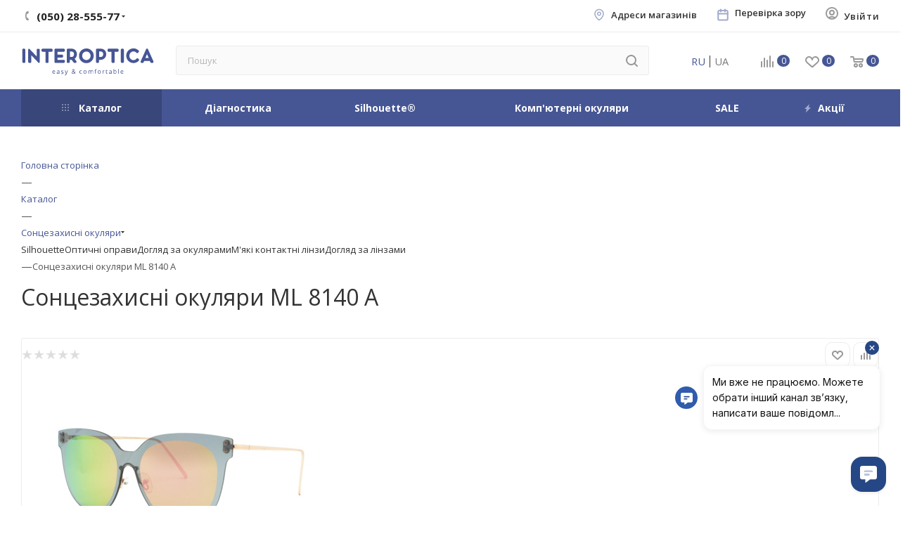

--- FILE ---
content_type: text/html; charset=UTF-8
request_url: https://www.interoptica.ua/catalog/sontsezakhysni-okulyary-ml-8140-a
body_size: 48387
content:
<!DOCTYPE html>
<html xmlns="http://www.w3.org/1999/xhtml" xml:lang="ua" lang="ua"  >
<head>
	<title> Сонцезахисні окуляри ML 8140 A купити за ціною в — INTEROPTICA</title>
	<meta name="viewport" content="initial-scale=1.0, width=device-width" />
	<meta name="HandheldFriendly" content="true" />
	<meta name="yes" content="yes" />
	<meta name="apple-mobile-web-app-status-bar-style" content="black" />
	<meta name="SKYPE_TOOLBAR" content="SKYPE_TOOLBAR_PARSER_COMPATIBLE" />
	<meta http-equiv="Content-Type" content="text/html; charset=UTF-8" />
<meta name="keywords" content="сонцезахисні окуляри ml 8140 a,  купити сонцезахисні окуляри ml 8140 a,  в наявності сонцезахисні окуляри ml 8140 a, M Look" />
<meta name="description" content=" Сонцезахисні окуляри ML 8140 A купити в інтернет-магазині INTEROPTICA ⚡ за ціною 695 грн. з доставкою по Україні (067) 28-555-77" />
<link rel="canonical" href="https://www.interoptica.ua/catalog/sontsezakhysni-okulyary-ml-8140-a" />
<link href="/bitrix/js/intranet/intranet-common.css?171136507168348"  rel="stylesheet" />
<link href="/bitrix/js/ui/fonts/opensans/ui.font.opensans.css?17113650712599"  rel="stylesheet" />
<link href="/bitrix/js/main/popup/dist/main.popup.bundle.css?171136507026961"  rel="stylesheet" />
<link href="/local/templates/.default/components/bitrix/catalog/main/style.css?171147314159766"  rel="stylesheet" />
<link href="/local/templates/.default/components/bitrix/catalog.element/main/style.css?174730786011447"  rel="stylesheet" />
<link href="/bitrix/templates/aspro_max/components/bitrix/sale.gift.main.products/main/style.css?1711365069663"  rel="stylesheet" />
<link href="/bitrix/templates/aspro_max/components/bitrix/news.list/news-list/style.css?171136506910569"  rel="stylesheet" />
<link href="/bitrix/templates/aspro_max/css/jquery.fancybox.min.css?171136506812936"  rel="stylesheet" />
<link href="/bitrix/templates/aspro_max/vendor/css/carousel/owl/owl.carousel.min.css?17113650693351"  rel="stylesheet" />
<link href="/bitrix/templates/aspro_max/vendor/css/carousel/owl/owl.theme.default.min.css?17113650691013"  rel="stylesheet" />
<link href="/bitrix/templates/aspro_max/components/bitrix/catalog.comments/catalog/style.css?171136506918610"  rel="stylesheet" />
<link href="/bitrix/panel/main/popup.css?171136507623085"  rel="stylesheet" />
<link href="/bitrix/components/bitrix/blog/templates/.default/style.css?171136507233465"  rel="stylesheet" />
<link href="/bitrix/components/bitrix/blog/templates/.default/themes/green/style.css?17113650721140"  rel="stylesheet" />
<link href="/bitrix/components/bitrix/rating.vote/templates/like/popup.css?17113650723298"  rel="stylesheet" />
<link href="/bitrix/components/bitrix/rating.vote/templates/standart_text/style.css?17113650722223"  rel="stylesheet" />
<link href="/bitrix/templates/aspro_max/css/blocks/dark-light-theme.css?17113650682648"  data-template-style="true"  rel="stylesheet" />
<link href="/bitrix/templates/aspro_max/css/colored.css?17113650683527"  data-template-style="true"  rel="stylesheet" />
<link href="/bitrix/templates/aspro_max/vendor/css/bootstrap.css?1711365069114216"  data-template-style="true"  rel="stylesheet" />
<link href="/bitrix/templates/aspro_max/css/styles.css?1756137856191183"  data-template-style="true"  rel="stylesheet" />
<link href="/bitrix/templates/aspro_max/css/blocks/blocks.css?171136506821457"  data-template-style="true"  rel="stylesheet" />
<link href="/bitrix/templates/aspro_max/css/blocks/common.blocks/counter-state/counter-state.css?1711365068320"  data-template-style="true"  rel="stylesheet" />
<link href="/bitrix/templates/aspro_max/css/banners.css?171136506813618"  data-template-style="true"  rel="stylesheet" />
<link href="/bitrix/templates/aspro_max/css/menu.css?171136506884635"  data-template-style="true"  rel="stylesheet" />
<link href="/bitrix/templates/aspro_max/css/catalog.css?171136506811890"  data-template-style="true"  rel="stylesheet" />
<link href="/bitrix/templates/aspro_max/css/jquery.mCustomScrollbar.min.css?171136506842839"  data-template-style="true"  rel="stylesheet" />
<link href="/bitrix/templates/aspro_max/vendor/css/ripple.css?1711365069854"  data-template-style="true"  rel="stylesheet" />
<link href="/bitrix/templates/aspro_max/css/left_block_main_page.css?171136506821557"  data-template-style="true"  rel="stylesheet" />
<link href="/bitrix/templates/aspro_max/css/stores.css?171136506810775"  data-template-style="true"  rel="stylesheet" />
<link href="/bitrix/templates/aspro_max/css/yandex_map.css?17113650687688"  data-template-style="true"  rel="stylesheet" />
<link href="/bitrix/templates/aspro_max/css/buy_services.css?171136506815906"  data-template-style="true"  rel="stylesheet" />
<link href="/bitrix/templates/aspro_max/css/header_fixed.css?171136506812919"  data-template-style="true"  rel="stylesheet" />
<link href="/bitrix/templates/aspro_max/ajax/ajax.css?1711365069326"  data-template-style="true"  rel="stylesheet" />
<link href="/bitrix/templates/aspro_max/components/bitrix/search.title/corp/style.css?17113650691716"  data-template-style="true"  rel="stylesheet" />
<link href="/local/components/wisesolutions/language.dropdown/templates/.default/style.css?17114731421599"  data-template-style="true"  rel="stylesheet" />
<link href="/local/templates/.default/components/bitrix/breadcrumb/main/style.css?17114731412352"  data-template-style="true"  rel="stylesheet" />
<link href="/bitrix/templates/aspro_max/css/footer.css?171136506834780"  data-template-style="true"  rel="stylesheet" />
<link href="/bitrix/components/aspro/marketing.popup.max/templates/.default/style.css?17113650766229"  data-template-style="true"  rel="stylesheet" />
<link href="/bitrix/templates/aspro_max/styles.css?175249481422156"  data-template-style="true"  rel="stylesheet" />
<link href="/bitrix/templates/aspro_max/template_styles.css?1768838183493833"  data-template-style="true"  rel="stylesheet" />
<link href="/bitrix/templates/aspro_max/css/header.css?171136506831688"  data-template-style="true"  rel="stylesheet" />
<link href="/bitrix/templates/aspro_max/css/media.css?1711365068198244"  data-template-style="true"  rel="stylesheet" />
<link href="/bitrix/templates/aspro_max/css/h1-normal.css?171136506839"  data-template-style="true"  rel="stylesheet" />
<link href="/bitrix/templates/aspro_max/themes/custom_i1/theme.css?176883725555029"  data-template-style="true"  rel="stylesheet" />
<link href="/bitrix/templates/aspro_max/css/widths/width-3.css?17113650684153"  data-template-style="true"  rel="stylesheet" />
<link href="/bitrix/templates/aspro_max/css/fonts/font-1.css?17113650684816"  data-template-style="true"  rel="stylesheet" />
<link href="/bitrix/templates/aspro_max/css/custom.css?175066181117816"  data-template-style="true"  rel="stylesheet" />
<link href="/bitrix/components/aspro/theme.max/css/user_font_i1.css?1768837245150"  data-template-style="true"  rel="stylesheet" />
<script>if(!window.BX)window.BX={};if(!window.BX.message)window.BX.message=function(mess){if(typeof mess==='object'){for(let i in mess) {BX.message[i]=mess[i];} return true;}};</script>
<script>(window.BX||top.BX).message({'JS_CORE_LOADING':'Завантаження...','JS_CORE_NO_DATA':'— Немає даних —','JS_CORE_WINDOW_CLOSE':'Закрити','JS_CORE_WINDOW_EXPAND':'Розгорнути','JS_CORE_WINDOW_NARROW':'Згорнути у вікно','JS_CORE_WINDOW_SAVE':'Зберегти','JS_CORE_WINDOW_CANCEL':'Скасувати','JS_CORE_WINDOW_CONTINUE':'Продовжити','JS_CORE_H':'г','JS_CORE_M':'хв','JS_CORE_S':'с','JSADM_AI_HIDE_EXTRA':'Приховати зайві','JSADM_AI_ALL_NOTIF':'Показати всі','JSADM_AUTH_REQ':'Потрібна авторизація!','JS_CORE_WINDOW_AUTH':'Увійти','JS_CORE_IMAGE_FULL':'Повний розмір'});</script>
<script src="/bitrix/js/main/core/core.js?1711365069569185"></script>
<script>BX.setJSList(['/bitrix/js/main/core/core_ajax.js','/bitrix/js/main/core/core_promise.js','/bitrix/js/main/polyfill/promise/js/promise.js','/bitrix/js/main/loadext/loadext.js','/bitrix/js/main/loadext/extension.js','/bitrix/js/main/polyfill/promise/js/promise.js','/bitrix/js/main/polyfill/find/js/find.js','/bitrix/js/main/polyfill/includes/js/includes.js','/bitrix/js/main/polyfill/matches/js/matches.js','/bitrix/js/ui/polyfill/closest/js/closest.js','/bitrix/js/main/polyfill/fill/main.polyfill.fill.js','/bitrix/js/main/polyfill/find/js/find.js','/bitrix/js/main/polyfill/matches/js/matches.js','/bitrix/js/main/polyfill/core/dist/polyfill.bundle.js','/bitrix/js/main/core/core.js','/bitrix/js/main/polyfill/intersectionobserver/js/intersectionobserver.js','/bitrix/js/main/lazyload/dist/lazyload.bundle.js','/bitrix/js/main/polyfill/core/dist/polyfill.bundle.js','/bitrix/js/main/parambag/dist/parambag.bundle.js']);
BX.setCSSList(['/bitrix/js/main/lazyload/dist/lazyload.bundle.css','/bitrix/js/main/parambag/dist/parambag.bundle.css']);</script>
<script>(window.BX||top.BX).message({'pull_server_enabled':'Y','pull_config_timestamp':'1702562073','pull_guest_mode':'N','pull_guest_user_id':'0'});(window.BX||top.BX).message({'PULL_OLD_REVISION':'Для продовження коректної роботи з сайтом необхідно перезавантажити сторінку.'});</script>
<script>(window.BX||top.BX).message({'JS_CORE_LOADING':'Завантаження...','JS_CORE_NO_DATA':'— Немає даних —','JS_CORE_WINDOW_CLOSE':'Закрити','JS_CORE_WINDOW_EXPAND':'Розгорнути','JS_CORE_WINDOW_NARROW':'Згорнути у вікно','JS_CORE_WINDOW_SAVE':'Зберегти','JS_CORE_WINDOW_CANCEL':'Скасувати','JS_CORE_WINDOW_CONTINUE':'Продовжити','JS_CORE_H':'г','JS_CORE_M':'хв','JS_CORE_S':'с','JSADM_AI_HIDE_EXTRA':'Приховати зайві','JSADM_AI_ALL_NOTIF':'Показати всі','JSADM_AUTH_REQ':'Потрібна авторизація!','JS_CORE_WINDOW_AUTH':'Увійти','JS_CORE_IMAGE_FULL':'Повний розмір'});</script>
<script>(window.BX||top.BX).message({'LANGUAGE_ID':'ua','FORMAT_DATE':'DD.MM.YYYY','FORMAT_DATETIME':'DD.MM.YYYY HH:MI:SS','COOKIE_PREFIX':'BITRIX_SM','SERVER_TZ_OFFSET':'7200','UTF_MODE':'Y','SITE_ID':'i1','SITE_DIR':'/','USER_ID':'','SERVER_TIME':'1769035736','USER_TZ_OFFSET':'0','USER_TZ_AUTO':'Y','bitrix_sessid':'7b750a476de9310fb6039a79235bd8e9'});</script>

<script src="/bitrix/js/main/core/core_ls.js?171136506910430"></script>
<script src="/bitrix/js/pull/protobuf/protobuf.js?1711365071274055"></script>
<script src="/bitrix/js/pull/protobuf/model.js?171136507170928"></script>
<script src="/bitrix/js/rest/client/rest.client.js?171136507117414"></script>
<script src="/bitrix/js/pull/client/pull.client.js?171136507170757"></script>
<script src="/bitrix/js/main/jquery/jquery-3.3.1.min.js?171136507086927"></script>
<script src="/bitrix/js/main/ajax.js?171136506935509"></script>
<script src="/bitrix/js/main/popup/dist/main.popup.bundle.js?1711365070111380"></script>
<script src="/bitrix/js/main/pageobject/pageobject.js?1711365070864"></script>
<script src="/bitrix/js/main/core/core_window.js?171136506998371"></script>
<script src="/bitrix/js/main/rating.js?171136507016427"></script>
<script src="/bitrix/js/currency/currency-core/dist/currency-core.bundle.js?17113650705396"></script>
<script src="/bitrix/js/currency/core_currency.js?17113650701141"></script>
<script>var bxDate = new Date(); document.cookie="BITRIX_SM_TIME_ZONE="+bxDate.getTimezoneOffset()+"; path=/; expires=Fri, 01 Jan 2027 00:00:00 +0200"</script>
<script>
					(function () {
						"use strict";
						var counter = function ()
						{
							var cookie = (function (name) {
								var parts = ("; " + document.cookie).split("; " + name + "=");
								if (parts.length == 2) {
									try {return JSON.parse(decodeURIComponent(parts.pop().split(";").shift()));}
									catch (e) {}
								}
							})("BITRIX_CONVERSION_CONTEXT_i1");
							if (cookie && cookie.EXPIRE >= BX.message("SERVER_TIME"))
								return;
							var request = new XMLHttpRequest();
							request.open("POST", "/bitrix/tools/conversion/ajax_counter.php", true);
							request.setRequestHeader("Content-type", "application/x-www-form-urlencoded");
							request.send(
								"SITE_ID="+encodeURIComponent("i1")+
								"&sessid="+encodeURIComponent(BX.bitrix_sessid())+
								"&HTTP_REFERER="+encodeURIComponent(document.referrer)
							);
						};
						if (window.frameRequestStart === true)
							BX.addCustomEvent("onFrameDataReceived", counter);
						else
							BX.ready(counter);
					})();
				</script>
<script>BX.message({'PHONE':'Телефон','FAST_VIEW':'Швидкий перегляд','TABLES_SIZE_TITLE':'Підбір розміру','SOCIAL':'Соціальні мережі','DESCRIPTION':'Опис магазину','ITEMS':'Товари','LOGO':'Логотип','REGISTER_INCLUDE_AREA':'Текст про реєстрацію','AUTH_INCLUDE_AREA':'Текст про авторизацію','FRONT_IMG':'Зображення компанії','EMPTY_CART':'пуста','CATALOG_VIEW_MORE':'... Показати все','CATALOG_VIEW_LESS':'... Згорнути','JS_REQUIRED':'Заповніть це поле','JS_FORMAT':'Невірний формат','JS_FILE_EXT':'Недопустиме розширення файлу','JS_PASSWORD_COPY':'Паролі не співпадають','JS_PASSWORD_LENGTH':'Мінімум 6 символів','JS_ERROR':'Невірно заповнене поле','JS_FILE_SIZE':'Максимальний розмір 5 мб','JS_FILE_BUTTON_NAME':'Виберіть файл','JS_FILE_DEFAULT':'Прикріпіть файл','JS_DATE':'Некоректна дата','JS_DATETIME':'Некоректна дата/час','JS_REQUIRED_LICENSES':'Погодьтесь на умови','JS_REQUIRED_OFFER':'Согласитесь с условиями','LICENSE_PROP':'Погодження на обробку персональних даних','LOGIN_LEN':'Введіть мінімум {0} символів','FANCY_CLOSE':'Закрити','FANCY_NEXT':'Наступний','FANCY_PREV':'Попередній','TOP_AUTH_REGISTER':'Реєстрація','CALLBACK':'Замовити дзвінок','ASK':'Задати питання','REVIEW':'Залишити відгук','S_CALLBACK':'Замовити дзвінок','UNTIL_AKC':'До кінця акції','TITLE_QUANTITY_BLOCK':'Залишок','TITLE_QUANTITY':'шт','TOTAL_SUMM_ITEM':'Загальна вартість','SUBSCRIBE_SUCCESS':'Ви успішно підписались','RECAPTCHA_TEXT':'Підтвердіть, що ви не робот','JS_RECAPTCHA_ERROR':'Пройдіть перевірку','COUNTDOWN_SEC':'сек','COUNTDOWN_MIN':'хв','COUNTDOWN_HOUR':'година','COUNTDOWN_DAY0':'дн','COUNTDOWN_DAY1':'дн','COUNTDOWN_DAY2':'дн','COUNTDOWN_WEAK0':'Тижнів','COUNTDOWN_WEAK1':'Тиждень','COUNTDOWN_WEAK2':'Тижня','COUNTDOWN_MONTH0':'Місяців','COUNTDOWN_MONTH1':'Місяць','COUNTDOWN_MONTH2':'Місяця','COUNTDOWN_YEAR0':'Років','COUNTDOWN_YEAR1':'Рік','COUNTDOWN_YEAR2':'Року','COUNTDOWN_COMPACT_SEC':'с','COUNTDOWN_COMPACT_MIN':'хв','COUNTDOWN_COMPACT_HOUR':'г','COUNTDOWN_COMPACT_DAY':'д','COUNTDOWN_COMPACT_WEAK':'Т','COUNTDOWN_COMPACT_MONTH':'м','COUNTDOWN_COMPACT_YEAR0':'р','COUNTDOWN_COMPACT_YEAR1':'р','CATALOG_PARTIAL_BASKET_PROPERTIES_ERROR':'Заповнені не всі властивості в товару, що додається','CATALOG_EMPTY_BASKET_PROPERTIES_ERROR':'Виберіть властивості товару, що додаються в корзину в параметрах компоненту','CATALOG_ELEMENT_NOT_FOUND':'Елемент не знайдений','ERROR_ADD2BASKET':'Помилка додавання товару в корзину','CATALOG_SUCCESSFUL_ADD_TO_BASKET':'Успішне додавання товару в корзину','ERROR_BASKET_TITLE':'Помилка корзини','ERROR_BASKET_PROP_TITLE':'Виберіть властивості, що додаються в корзину','ERROR_BASKET_BUTTON':'Вибрати','BASKET_TOP':'Корзина в шапці','ERROR_ADD_DELAY_ITEM':'Помилка відкладеної корзини','VIEWED_TITLE':'Раніше ви переглядали','VIEWED_BEFORE':'Раніше ви переглядали','BEST_TITLE':'Кращі пропозиції','CT_BST_SEARCH_BUTTON':'Пошук','CT_BST_SEARCH2_BUTTON':'Знайти','BASKET_PRINT_BUTTON':'Надрукувати','BASKET_CLEAR_ALL_BUTTON':'Очистити','BASKET_QUICK_ORDER_BUTTON':'Швидке замовлення','BASKET_CONTINUE_BUTTON':'Продовжити покупки','BASKET_ORDER_BUTTON':'Оформити замовлення','SHARE_BUTTON':'Поділитися','BASKET_CHANGE_TITLE':'<span class=\'order-change-title\'>Ваше замовлення <\/span>','BASKET_CHANGE_LINK':'Змінити','MORE_INFO_SKU':'Купити','FROM':'від','BEFORE':'до','TITLE_BLOCK_VIEWED_NAME':'Раніше ви перглядали','T_BASKET':'Кошик','FILTER_EXPAND_VALUES':'Показати все','FILTER_HIDE_VALUES':'Згорнути','FULL_ORDER':'Повне замовлення','CUSTOM_COLOR_CHOOSE':'Вибрати','CUSTOM_COLOR_CANCEL':'Відмінити','S_MOBILE_MENU':'Меню','MAX_T_MENU_BACK':'Назад','MAX_T_MENU_CALLBACK':'Зворотній дзвінок','MAX_T_MENU_CONTACTS_TITLE':'Будьте на лінії','SEARCH_TITLE':'Пошук','SOCIAL_TITLE':'Залишайтесь на лінії','HEADER_SCHEDULE':'Час роботи','SEO_TEXT':'SEO опис','COMPANY_IMG':'Картинка компанії','COMPANY_TEXT':'Опис компанії','CONFIG_SAVE_SUCCESS':'Налаштування збережені','CONFIG_SAVE_FAIL':'Помилка збереження налаштувань','ITEM_ECONOMY':'Економія','ITEM_ARTICLE':'Артикул: ','JS_FORMAT_ORDER':'невірний формат','JS_BASKET_COUNT_TITLE':'В корзині товарів на SUMM','POPUP_VIDEO':'Відео','POPUP_GIFT_TEXT':'Знайшли щось особливе? Натякніть другу про подарунок!','ORDER_FIO_LABEL':'П.І.Б.','ORDER_PHONE_LABEL':'Телефон','ORDER_REGISTER_BUTTON':'Реєстрація','PRICES_TYPE':'Варіанти цін','FILTER_HELPER_VALUES':'знач.','SHOW_MORE_SCU_MAIN':'Еще #COUNT#','SHOW_MORE_SCU_1':'предложение','SHOW_MORE_SCU_2':'предложения','SHOW_MORE_SCU_3':'предложений','PARENT_ITEM_NOT_FOUND':'Не найден основной товар для услуги в корзине. Обновите страницу и попробуйте снова.'})</script>
<meta name="theme-color" content="#465695">
<style>:root{--theme-base-color: #465695;--theme-base-opacity-color: #4656951a;--theme-base-color-hue:228;--theme-base-color-saturation:36%;--theme-base-color-lightness:43%;--theme-lightness-hover-diff:%}</style>
<link href="https://fonts.gstatic.com" rel="preconnect" crossorigin>
<link href="https://fonts.googleapis.com/css2?family=Open+Sans:wght@400;500;600;700;800&family=Oswald&display=swap"  rel="preload" as="style" crossorigin>
<link href="https://fonts.googleapis.com/css2?family=Open+Sans:wght@400;500;600;700;800&family=Oswald&display=swap"  rel="stylesheet" crossorigin>
<script data-skip-moving="true">window.lazySizesConfig = window.lazySizesConfig || {};lazySizesConfig.loadMode = 1;lazySizesConfig.expand = 200;lazySizesConfig.expFactor = 1;lazySizesConfig.hFac = 0.1;window.lazySizesConfig.lazyClass = "lazy";</script>
<script src="/bitrix/templates/aspro_max/js/lazysizes.min.js" data-skip-moving="true" defer=""></script>
<script src="/bitrix/templates/aspro_max/js/ls.unveilhooks.min.js" data-skip-moving="true" defer=""></script>
<link href="/bitrix/templates/aspro_max/css/print.css?171136506823580" data-template-style="true" rel="stylesheet" media="print">
					<script data-skip-moving="true" src="/bitrix/js/aspro.max/jquery-2.1.3.min.js"></script>
					<script data-skip-moving="true" src="/bitrix/templates/aspro_max/js/speed.min.js?=1711365068"></script>
<link rel="shortcut icon" href="/favicon.ico" type="image/x-icon" />
<link rel="apple-touch-icon" sizes="180x180" href="/upload/CMax/5a7/l45elpyw2ue60nu8l3k6k5pufjslnhe8/Без назви (180 × 180 пікс.).png" />
<meta property="og:description" content="Сонцезахисні окуляри ML 8140 A" />
<meta property="og:image" content="https://www.interoptica.ua:443/upload/iblock/1f3/ot23tu11deef8rekf9a1tt5woorliz39/fed2baf4-ab2b-11ea-ab48-8c977b55d07f_e30f1326-3682-11eb-ab52-e83b4a13dddd.jpg" />
<link rel="image_src" href="https://www.interoptica.ua:443/upload/iblock/1f3/ot23tu11deef8rekf9a1tt5woorliz39/fed2baf4-ab2b-11ea-ab48-8c977b55d07f_e30f1326-3682-11eb-ab52-e83b4a13dddd.jpg"  />
<meta property="og:title" content=" Сонцезахисні окуляри ML 8140 A купити за ціною в — INTEROPTICA" />
<meta property="og:type" content="website" />
<meta property="og:url" content="https://www.interoptica.ua:443/catalog/sontsezakhysni-okulyary-ml-8140-a" />

<script src="/bitrix/templates/aspro_max/js/observer.js?17113650687026"></script>
<script src="/bitrix/templates/aspro_max/js/jquery.actual.min.js?17113650681251"></script>
<script src="/bitrix/templates/aspro_max/js/jqModal.js?171136506811178"></script>
<script src="/bitrix/templates/aspro_max/vendor/js/bootstrap.js?171136506927908"></script>
<script src="/bitrix/templates/aspro_max/vendor/js/jquery.appear.js?17113650693188"></script>
<script src="/bitrix/templates/aspro_max/vendor/js/ripple.js?17113650694702"></script>
<script src="/bitrix/templates/aspro_max/vendor/js/velocity/velocity.js?171136506944791"></script>
<script src="/bitrix/templates/aspro_max/vendor/js/velocity/velocity.ui.js?171136506913257"></script>
<script src="/bitrix/templates/aspro_max/js/browser.js?17113650681032"></script>
<script src="/bitrix/templates/aspro_max/js/jquery.uniform.min.js?17113650688308"></script>
<script src="/bitrix/templates/aspro_max/vendor/js/sticky-sidebar.js?171136506926005"></script>
<script src="/bitrix/templates/aspro_max/js/jquery.validate.min.js?171136506822257"></script>
<script src="/bitrix/templates/aspro_max/js/jquery.inputmask.bundle.min.js?171136506870933"></script>
<script src="/bitrix/templates/aspro_max/js/jquery.easing.1.3.js?17113650688095"></script>
<script src="/bitrix/templates/aspro_max/js/equalize.min.js?1711365068588"></script>
<script src="/bitrix/templates/aspro_max/js/jquery.alphanumeric.js?17113650681972"></script>
<script src="/bitrix/templates/aspro_max/js/jquery.cookie.js?17113650683066"></script>
<script src="/bitrix/templates/aspro_max/js/jquery.plugin.min.js?17113650683181"></script>
<script src="/bitrix/templates/aspro_max/js/jquery.countdown.min.js?171136506813137"></script>
<script src="/bitrix/templates/aspro_max/js/jquery.countdown-ru.js?17113650681885"></script>
<script src="/bitrix/templates/aspro_max/js/jquery.ikSelect.js?171136506832030"></script>
<script src="/bitrix/templates/aspro_max/js/jquery.mobile.custom.touch.min.js?17113650687784"></script>
<script src="/bitrix/templates/aspro_max/js/jquery.dotdotdot.js?17113650685908"></script>
<script src="/bitrix/templates/aspro_max/js/rating_likes.js?171136506810797"></script>
<script src="/bitrix/templates/aspro_max/js/buy_services.js?17113650685835"></script>
<script src="/bitrix/templates/aspro_max/js/mobile.js?171136506825196"></script>
<script src="/bitrix/templates/aspro_max/js/jquery.mousewheel.min.js?17113650682609"></script>
<script src="/bitrix/templates/aspro_max/js/jquery.mCustomScrollbar.js?171136506894214"></script>
<script src="/bitrix/templates/aspro_max/js/scrollTabs.js?171136506812625"></script>
<script src="/bitrix/templates/aspro_max/js/main.js?1711365068372311"></script>
<script src="/bitrix/templates/aspro_max/js/blocks/blocks.js?171450850410715"></script>
<script src="/local/components/bitrix/search.title/script.js?17114731429847"></script>
<script src="/bitrix/templates/aspro_max/components/bitrix/search.title/mega_menu/script.js?171136506910313"></script>
<script src="/bitrix/templates/aspro_max/components/bitrix/search.title/corp/script.js?171136506910607"></script>
<script src="/bitrix/templates/aspro_max/components/bitrix/menu/top/script.js?171136506836"></script>
<script src="/bitrix/components/aspro/marketing.popup.max/templates/.default/script.js?17113650761756"></script>
<script src="/bitrix/templates/aspro_max/js/custom.js?176667528211925"></script>
<script src="/local/templates/.default/components/bitrix/catalog/main/script.js?171147314118416"></script>
<script src="/local/templates/.default/components/bitrix/catalog.element/main/script.js?1752514980162847"></script>
<script src="/bitrix/templates/aspro_max/components/bitrix/sale.gift.main.products/main/script.js?17113650694955"></script>
<script src="/bitrix/templates/aspro_max/components/bitrix/news.list/news-list/script.js?17113650691202"></script>
<script src="/bitrix/templates/aspro_max/js/jquery.history.js?171136506821571"></script>
<script src="/bitrix/templates/aspro_max/js/jquery.fancybox.min.js?171136506867390"></script>
<script src="/bitrix/templates/aspro_max/vendor/js/carousel/owl/owl.carousel.min.js?171136506944743"></script>
<script src="/bitrix/templates/aspro_max/components/bitrix/catalog.comments/catalog/script.js?17113650697341"></script>
			
<link rel="alternate" href="https://www.interoptica.ua/catalog/sontsezakhysni-okulyary-ml-8140-a" hreflang="uk-UA" />
<link rel="alternate" href="https://www.interoptica.ua/ru/catalog/sontsezakhysni-okulyary-ml-8140-a" hreflang="ru-UA" />

	<!-- Google Tag Manager -->
	<script>(function(w,d,s,l,i){w[l]=w[l]||[];w[l].push({'gtm.start':
	new Date().getTime(),event:'gtm.js'});var f=d.getElementsByTagName(s)[0],
	j=d.createElement(s),dl=l!='dataLayer'?'&l='+l:'';j.async=true;j.src=
	'https://www.googletagmanager.com/gtm.js?id='+i+dl;f.parentNode.insertBefore(j,f);
	})(window,document,'script','dataLayer','GTM-TDW2GSLB');</script>
	<!-- End Google Tag Manager-->
</head>
<body class=" site_i1  fill_bg_n catalog-delayed-btn-Y theme-light" id="main" data-site="/">
	<!-- Google Tag Manager (noscript) -->
	<noscript><iframe src="https://www.googletagmanager.com/ns.html?id=GTM-TDW2GSLB"
	height="0" width="0" style="display:none;visibility:hidden"></iframe></noscript>
	<!-- End Google Tag Manager (noscript) -->

	
	<div id="panel"></div>
	
				<!--'start_frame_cache_basketitems-component-block'-->												<div id="ajax_basket"></div>
					<!--'end_frame_cache_basketitems-component-block'-->						<div class="cd-modal-bg"></div>
		<script data-skip-moving="true">var solutionName = 'arMaxOptions';</script>
		<script src="/bitrix/templates/aspro_max/js/setTheme.php?site_id=i1&site_dir=/" data-skip-moving="true"></script>
		<script>window.onload=function(){window.basketJSParams = window.basketJSParams || [];}
		BX.message({'MIN_ORDER_PRICE_TEXT':'<b>Мінімальна сума замовлення #PRICE#<\/b><br/>Будь ласка, додайте ще товарів в кошик'});
		arAsproOptions.PAGES.FRONT_PAGE = window[solutionName].PAGES.FRONT_PAGE = "";arAsproOptions.PAGES.BASKET_PAGE = window[solutionName].PAGES.BASKET_PAGE = "";arAsproOptions.PAGES.ORDER_PAGE = window[solutionName].PAGES.ORDER_PAGE = "";arAsproOptions.PAGES.PERSONAL_PAGE = window[solutionName].PAGES.PERSONAL_PAGE = "";arAsproOptions.PAGES.CATALOG_PAGE = window[solutionName].PAGES.CATALOG_PAGE = "1";</script>
		<div class="wrapper1  header_bgcolored long_header colored_header catalog_page basket_normal basket_fill_WHITE side_LEFT block_side_WIDE catalog_icons_N banner_auto with_fast_view mheader-v1 header-vcustom header-font-lower_Y regions_N title_position_LEFT fill_ footer-v1 front-vindex1 mfixed_Y mfixed_view_always title-v1 lazy_Y with_phones normal-catalog-img landing-slider big-banners-mobile-slider bottom-icons-panel-N compact-breadcrumbs-N catalog-delayed-btn-Y  ">

<div class="mega_fixed_menu scrollblock">
	<div class="maxwidth-theme">
		<svg class="svg svg-close" width="14" height="14" viewBox="0 0 14 14">
		  <path data-name="Rounded Rectangle 568 copy 16" d="M1009.4,953l5.32,5.315a0.987,0.987,0,0,1,0,1.4,1,1,0,0,1-1.41,0L1008,954.4l-5.32,5.315a0.991,0.991,0,0,1-1.4-1.4L1006.6,953l-5.32-5.315a0.991,0.991,0,0,1,1.4-1.4l5.32,5.315,5.31-5.315a1,1,0,0,1,1.41,0,0.987,0.987,0,0,1,0,1.4Z" transform="translate(-1001 -946)"></path>
		</svg>
		<i class="svg svg-close mask arrow"></i>
		<div class="row">
			<div class="col-md-9">
				<div class="left_menu_block">
					<div class="logo_block flexbox flexbox--row align-items-normal">
						<div class="logo">
							<a href="/"><?xml version="1.0" encoding="utf-8"?>

<svg version="1.1" id="Слой_1" xmlns="http://www.w3.org/2000/svg" xmlns:xlink="http://www.w3.org/1999/xlink" x="0px" y="0px"
     viewBox="0 0 165.6 33.8" width="272" height="100%" style="enable-background:new 0 0 165.6 33.8;" xml:space="preserve">
<style>
    .st0{fill:#465695;}
</style>
    <g>
        <path class="st0" d="M3.9,0.6h-1c-0.4,0-0.7,0.1-1,0.4C1.6,1.3,1.5,1.6,1.5,2v14.8c0,0.4,0.1,0.7,0.4,1c0.3,0.3,0.6,0.4,1,0.4h1
		c0.4,0,0.7-0.1,1-0.4c0.3-0.3,0.4-0.6,0.4-1V2c0-0.4-0.1-0.7-0.4-1C4.6,0.8,4.3,0.6,3.9,0.6"/>
        <path class="st0" d="M37.7,0.6H26.7c-0.4,0-0.7,0.1-1,0.4c-0.3,0.3-0.4,0.6-0.4,1v1c0,0.4,0.1,0.7,0.4,1c0.3,0.3,0.6,0.4,1,0.4h3.6
		v12.5c0,0.4,0.1,0.7,0.4,1c0.3,0.3,0.6,0.4,1,0.4h1c0.4,0,0.7-0.1,1-0.4c0.3-0.3,0.4-0.6,0.4-1V4.4h3.6c0.4,0,0.7-0.1,1-0.4
		c0.3-0.3,0.4-0.6,0.4-1V2c0-0.4-0.1-0.7-0.4-1C38.4,0.8,38.1,0.6,37.7,0.6"/>
        <path class="st0" d="M52.8,0.6H42.7c-0.4,0-0.7,0.1-1,0.4c-0.3,0.3-0.4,0.6-0.4,1v14.8c0,0.4,0.1,0.7,0.4,1c0.3,0.3,0.6,0.4,1,0.4
		h10.1c0.4,0,0.7-0.1,1-0.4c0.3-0.3,0.4-0.6,0.4-1v-1c0-0.4-0.1-0.7-0.4-1c-0.3-0.3-0.6-0.4-1-0.4h-7.7v-2.7h5.5
		c0.4,0,0.7-0.1,1-0.4c0.3-0.3,0.4-0.6,0.4-1v-1c0-0.4-0.1-0.7-0.4-1c-0.3-0.3-0.6-0.4-1-0.4h-5.5V4.4h7.7c0.4,0,0.7-0.1,1-0.4
		c0.3-0.3,0.4-0.6,0.4-1V2c0-0.4-0.1-0.7-0.4-1C53.5,0.8,53.2,0.6,52.8,0.6"/>
        <path class="st0" d="M65.6,7.2v0.5c0,0.9-0.3,1.6-0.9,2.3c-0.6,0.6-1.4,0.9-2.3,0.9h-1.9V4.1h2.1c0.9,0,1.6,0.3,2.2,0.9
		C65.3,5.6,65.6,6.3,65.6,7.2 M66.1,1.5c-1-0.6-2.1-0.9-3.3-0.9h-4.8c-0.4,0-0.7,0.1-1,0.4c-0.3,0.3-0.4,0.6-0.4,1v14.8
		c0,0.4,0.1,0.7,0.4,1c0.3,0.3,0.6,0.4,1,0.4h1c0.4,0,0.7-0.1,1-0.4c0.3-0.3,0.4-0.6,0.4-1v-2.4h2c0,0,0.1,0,0.2,0c0,0,0.1,0,0.1,0
		l2.3,3.2c0.3,0.4,0.7,0.6,1.1,0.6h1.3c0.5,0,0.9-0.2,1.1-0.5c0.2-0.2,0.3-0.5,0.3-0.8c0-0.3-0.1-0.6-0.3-0.8l-2.1-3
		c0.9-0.6,1.6-1.4,2-2.4c0.5-1,0.8-2,0.8-3.1V7.2c0-1.2-0.3-2.3-0.9-3.3C67.9,2.9,67.1,2.1,66.1,1.5"/>
        <path class="st0" d="M86.1,9.4c0,1-0.2,1.9-0.7,2.7c-0.5,0.8-1.1,1.5-1.9,1.9c-0.8,0.5-1.7,0.7-2.6,0.7c-0.9,0-1.8-0.2-2.6-0.7
		c-0.8-0.5-1.4-1.1-1.9-1.9c-0.5-0.8-0.7-1.7-0.7-2.7c0-1,0.2-1.9,0.7-2.7c0.5-0.8,1.1-1.5,1.9-1.9c0.8-0.5,1.7-0.7,2.6-0.7
		c0.9,0,1.8,0.2,2.6,0.7c0.8,0.5,1.4,1.1,1.9,1.9C85.9,7.6,86.1,8.5,86.1,9.4 M85.5,1.5c-1.4-0.8-2.9-1.2-4.6-1.2
		c-1.6,0-3.2,0.4-4.6,1.2c-1.4,0.8-2.5,1.9-3.3,3.3c-0.8,1.4-1.2,2.9-1.2,4.6s0.4,3.2,1.2,4.6c0.8,1.4,1.9,2.5,3.3,3.3
		c1.4,0.8,2.9,1.2,4.6,1.2c1.6,0,3.2-0.4,4.6-1.2c1.4-0.8,2.5-1.9,3.3-3.3c0.8-1.4,1.2-2.9,1.2-4.6s-0.4-3.2-1.2-4.6
		C88,3.5,86.9,2.4,85.5,1.5"/>
        <path class="st0" d="M101.8,7.2v0.5c0,0.9-0.3,1.6-0.9,2.3c-0.6,0.6-1.4,0.9-2.3,0.9h-1.9V4.1h2.1c0.9,0,1.6,0.3,2.2,0.9
		C101.5,5.6,101.8,6.3,101.8,7.2 M102.3,1.5c-1-0.6-2.1-0.9-3.3-0.9h-4.8c-0.4,0-0.7,0.1-1,0.4c-0.3,0.3-0.4,0.6-0.4,1v14.8
		c0,0.4,0.1,0.7,0.4,1c0.3,0.3,0.6,0.4,1,0.4h1c0.4,0,0.7-0.1,1-0.4c0.3-0.3,0.4-0.6,0.4-1v-2.4h2c1.2,0,2.4-0.3,3.5-0.9
		c1-0.6,1.9-1.5,2.5-2.5c0.6-1,0.9-2.2,0.9-3.4V7.2c0-1.2-0.3-2.3-0.9-3.3C104.2,2.9,103.3,2.1,102.3,1.5"/>
        <path class="st0" d="M119.4,0.6h-10.9c-0.4,0-0.7,0.1-1,0.4c-0.3,0.3-0.4,0.6-0.4,1v1c0,0.4,0.1,0.7,0.4,1c0.3,0.3,0.6,0.4,1,0.4
		h3.6v12.5c0,0.4,0.1,0.7,0.4,1c0.3,0.3,0.6,0.4,1,0.4h1c0.4,0,0.7-0.1,1-0.4c0.3-0.3,0.4-0.6,0.4-1V4.4h3.6c0.4,0,0.7-0.1,1-0.4
		c0.3-0.3,0.4-0.6,0.4-1V2c0-0.4-0.1-0.7-0.4-1C120.1,0.8,119.8,0.6,119.4,0.6"/>
        <path class="st0" d="M126,0.6h-1c-0.4,0-0.7,0.1-1,0.4c-0.3,0.3-0.4,0.6-0.4,1v14.8c0,0.4,0.1,0.7,0.4,1c0.3,0.3,0.6,0.4,1,0.4h1
		c0.4,0,0.7-0.1,1-0.4c0.3-0.3,0.4-0.6,0.4-1V2c0-0.4-0.1-0.7-0.4-1C126.7,0.8,126.4,0.6,126,0.6"/>
        <path class="st0" d="M145.8,13.5l-0.8-0.7c-0.3-0.2-0.6-0.3-1-0.3c-0.4,0-0.7,0.2-0.9,0.5c-0.5,0.6-1,1-1.7,1.3
		c-0.7,0.3-1.4,0.5-2.1,0.5c-1.4,0-2.6-0.5-3.6-1.6c-1-1-1.5-2.3-1.5-3.8c0-1.5,0.5-2.7,1.5-3.8c1-1,2.2-1.6,3.6-1.6
		c1.4,0,2.6,0.5,3.6,1.6c0.2,0.3,0.5,0.4,0.9,0.4c0.4,0,0.7-0.1,1-0.3l0.8-0.7c0.3-0.3,0.5-0.6,0.5-1c0-0.4-0.1-0.7-0.4-1
		c-0.8-0.9-1.8-1.6-2.9-2.1c-1.1-0.5-2.3-0.7-3.5-0.7c-1.6,0-3.1,0.4-4.5,1.2c-1.4,0.8-2.5,1.9-3.3,3.3c-0.8,1.4-1.2,2.9-1.2,4.6
		c0,1.6,0.4,3.2,1.2,4.6c0.8,1.4,1.9,2.5,3.3,3.3c1.4,0.8,2.9,1.2,4.5,1.2c1.3,0,2.5-0.3,3.7-0.8c1.2-0.5,2.2-1.3,3-2.3
		c0.3-0.3,0.4-0.6,0.3-1C146.3,14,146.1,13.7,145.8,13.5"/>
        <path class="st0" d="M21.7,0.7h-1c-0.4,0-0.8,0.2-1,0.4c-0.3,0.3-0.4,0.6-0.4,1v8.1l-8.8-9.2c-0.2-0.2-0.4-0.3-0.7-0.3H9.8
		c-0.5,0-1,0.4-1,1v15.2c0,0.4,0.2,0.8,0.4,1c0.3,0.3,0.6,0.4,1,0.4h1c0.4,0,0.8-0.2,1-0.4c0.3-0.3,0.4-0.6,0.4-1V8.6l8.8,9.3
		c0.2,0.2,0.4,0.3,0.7,0.3c0.5,0,1-0.4,1-1V2.1c0-0.4-0.2-0.8-0.4-1C22.4,0.8,22.1,0.7,21.7,0.7"/>
        <path class="st0" d="M156.1,7.3l2,4.7h-4L156.1,7.3z M164,16.2l-6.8-15.1c-0.2-0.4-0.6-0.7-1.1-0.7c-0.5,0-0.9,0.3-1.1,0.7
		l-6.8,15.1c-0.1,0.3-0.2,0.6-0.1,0.9c0.1,0.3,0.2,0.6,0.4,0.8c0.3,0.3,0.6,0.4,1,0.4h1c0.3,0,0.6-0.1,0.8-0.2
		c0.2-0.2,0.4-0.4,0.5-0.6l0.7-1.6h7.1l0.7,1.6c0.1,0.3,0.3,0.5,0.5,0.6c0.2,0.2,0.5,0.2,0.8,0.2h1c0.4,0,0.8-0.1,1-0.4
		c0.2-0.2,0.4-0.5,0.4-0.8C164.2,16.8,164.1,16.5,164,16.2"/>
        <path class="st0" d="M125.8,28.3c0.2,0.2,0.3,0.5,0.3,0.9H124c0-0.4,0.2-0.7,0.3-0.9c0.2-0.2,0.5-0.3,0.8-0.3
		C125.4,28,125.7,28.1,125.8,28.3 M126,31.6c0.2,0,0.4-0.1,0.6-0.2v-0.6c-0.4,0.2-0.9,0.3-1.3,0.3c-0.4,0-0.7-0.1-1-0.4
		c-0.2-0.2-0.4-0.6-0.4-1.1h2.8v-0.4c0-0.6-0.1-1-0.4-1.3c-0.3-0.3-0.7-0.5-1.2-0.5c-0.5,0-1,0.2-1.3,0.6c-0.3,0.4-0.5,0.9-0.5,1.6
		c0,0.7,0.2,1.2,0.5,1.5c0.3,0.4,0.8,0.6,1.4,0.6C125.5,31.7,125.8,31.7,126,31.6 M121.1,25.8h-0.6v5.8h0.6V25.8z M117.3,28.4
		c0.2,0.3,0.3,0.7,0.3,1.2c0,0.5-0.1,0.9-0.3,1.2c-0.2,0.3-0.5,0.4-0.9,0.4c-0.4,0-0.7-0.1-0.9-0.4c-0.2-0.2-0.3-0.7-0.3-1.2
		c0-0.6,0.1-1,0.3-1.2c0.2-0.2,0.5-0.4,0.9-0.4C116.8,28,117.1,28.1,117.3,28.4 M115.2,28.1L115.2,28.1c0-0.3,0-0.5,0-0.9v-1.4h-0.6
		v5.8h0.4l0.1-0.5h0c0.1,0.2,0.3,0.4,0.6,0.5c0.2,0.1,0.5,0.1,0.7,0.1c0.5,0,0.9-0.2,1.3-0.6c0.3-0.4,0.4-0.9,0.4-1.6
		c0-0.7-0.1-1.2-0.4-1.6c-0.3-0.4-0.7-0.6-1.3-0.6C115.9,27.5,115.5,27.7,115.2,28.1 M109.7,31c-0.1-0.1-0.2-0.3-0.2-0.5
		c0-0.3,0.1-0.5,0.3-0.6c0.2-0.1,0.6-0.2,1.1-0.2l0.6,0V30c0,0.4-0.1,0.7-0.3,0.9c-0.2,0.2-0.5,0.3-0.9,0.3
		C110.1,31.2,109.9,31.1,109.7,31 M112.2,31.6v-2.8c0-0.5-0.1-0.8-0.4-1c-0.2-0.2-0.6-0.3-1.1-0.3c-0.2,0-0.5,0-0.7,0.1
		c-0.2,0.1-0.5,0.1-0.7,0.3l0.2,0.5c0.4-0.2,0.8-0.3,1.2-0.3c0.3,0,0.5,0.1,0.7,0.2c0.1,0.2,0.2,0.4,0.2,0.7v0.3l-0.7,0
		c-1.3,0-2,0.5-2,1.3c0,0.4,0.1,0.7,0.3,0.9c0.2,0.2,0.5,0.3,1,0.3c0.3,0,0.6,0,0.8-0.1c0.2-0.1,0.4-0.3,0.6-0.5h0l0.1,0.6H112.2z
		 M106.2,31c-0.1-0.1-0.2-0.3-0.2-0.6V28h1.2v-0.5H106v-0.9h-0.4l-0.3,0.9l-0.6,0.3V28h0.6v2.4c0,0.8,0.4,1.3,1.2,1.3
		c0.1,0,0.2,0,0.4,0c0.1,0,0.2,0,0.3-0.1v-0.5c-0.1,0-0.1,0-0.2,0.1c-0.1,0-0.2,0-0.3,0C106.5,31.2,106.3,31.1,106.2,31 M102.2,27.7
		c-0.2,0.1-0.4,0.4-0.5,0.6h0l-0.1-0.8h-0.5v4.1h0.6v-2.2c0-0.4,0.1-0.7,0.4-1c0.2-0.3,0.5-0.4,0.9-0.4c0.1,0,0.3,0,0.4,0.1l0.1-0.6
		c-0.1,0-0.3,0-0.5,0C102.7,27.5,102.5,27.5,102.2,27.7 M96,28.4c0.2-0.3,0.5-0.4,0.9-0.4c0.4,0,0.7,0.1,0.9,0.4
		c0.2,0.3,0.3,0.7,0.3,1.2c0,0.5-0.1,0.9-0.3,1.2c-0.2,0.3-0.5,0.4-0.9,0.4c-0.4,0-0.7-0.1-0.9-0.4c-0.2-0.3-0.3-0.7-0.3-1.2
		C95.7,29.1,95.8,28.7,96,28.4 M98.3,28c-0.3-0.4-0.8-0.6-1.4-0.6c-0.6,0-1.1,0.2-1.4,0.6c-0.3,0.4-0.5,0.9-0.5,1.6
		c0,0.4,0.1,0.8,0.2,1.1c0.2,0.3,0.4,0.6,0.7,0.7c0.3,0.2,0.6,0.3,1,0.3c0.6,0,1.1-0.2,1.4-0.6c0.3-0.4,0.5-0.9,0.5-1.6
		C98.8,28.9,98.7,28.4,98.3,28 M93.4,27.5h-1v-0.3c0-0.3,0.1-0.6,0.2-0.7c0.1-0.2,0.3-0.2,0.5-0.2c0.2,0,0.4,0,0.6,0.1l0.2-0.5
		c-0.3-0.1-0.5-0.1-0.8-0.1c-0.9,0-1.3,0.5-1.3,1.5v0.2L91,27.7V28h0.7v3.6h0.6V28h1V27.5z M89.1,31.6V29c0-0.5-0.1-0.9-0.3-1.1
		c-0.2-0.2-0.6-0.4-1-0.4c-0.3,0-0.6,0.1-0.8,0.2c-0.2,0.1-0.4,0.3-0.5,0.5h0c-0.2-0.5-0.6-0.7-1.3-0.7c-0.3,0-0.5,0.1-0.7,0.2
		c-0.2,0.1-0.4,0.3-0.5,0.5h0l-0.1-0.6h-0.5v4.1h0.6v-2.1c0-0.5,0.1-0.9,0.3-1.1c0.2-0.2,0.5-0.3,0.9-0.3c0.3,0,0.5,0.1,0.7,0.2
		c0.1,0.2,0.2,0.4,0.2,0.7v2.7h0.6v-2.3c0-0.5,0.1-0.8,0.3-1c0.2-0.2,0.5-0.3,0.9-0.3c0.3,0,0.5,0.1,0.7,0.2
		c0.1,0.2,0.2,0.4,0.2,0.7v2.7H89.1z M78.3,28.4c0.2-0.3,0.5-0.4,0.9-0.4c0.4,0,0.7,0.1,0.9,0.4c0.2,0.3,0.3,0.7,0.3,1.2
		c0,0.5-0.1,0.9-0.3,1.2c-0.2,0.3-0.5,0.4-0.9,0.4c-0.4,0-0.7-0.1-0.9-0.4c-0.2-0.3-0.3-0.7-0.3-1.2C78,29.1,78.1,28.7,78.3,28.4
		 M80.6,28c-0.3-0.4-0.8-0.6-1.4-0.6c-0.6,0-1.1,0.2-1.4,0.6c-0.3,0.4-0.5,0.9-0.5,1.6c0,0.4,0.1,0.8,0.2,1.1
		c0.2,0.3,0.4,0.6,0.7,0.7c0.3,0.2,0.6,0.3,1,0.3c0.6,0,1.1-0.2,1.4-0.6c0.3-0.4,0.5-0.9,0.5-1.6C81.1,28.9,80.9,28.4,80.6,28
		 M75.4,31.5v-0.5c-0.4,0.1-0.7,0.2-1.1,0.2c-0.4,0-0.7-0.1-0.9-0.4c-0.2-0.3-0.3-0.7-0.3-1.2c0-1.1,0.4-1.6,1.2-1.6
		c0.1,0,0.3,0,0.4,0.1c0.2,0,0.3,0.1,0.4,0.1l0.2-0.5c-0.1-0.1-0.3-0.1-0.5-0.2c-0.2,0-0.4-0.1-0.6-0.1c-0.6,0-1.1,0.2-1.4,0.6
		c-0.3,0.4-0.5,0.9-0.5,1.6c0,0.7,0.2,1.2,0.5,1.5c0.3,0.4,0.8,0.5,1.4,0.5C74.8,31.7,75.1,31.6,75.4,31.5 M63.1,31.3
		c0.3,0.3,0.7,0.4,1.2,0.4c0.4,0,0.7-0.1,1-0.2c0.3-0.1,0.6-0.3,0.9-0.6l0.7,0.7h0.9l-1.1-1.1c0.3-0.4,0.6-0.9,0.8-1.6h-0.6
		c-0.1,0.2-0.1,0.5-0.2,0.7c-0.1,0.2-0.2,0.4-0.3,0.5l-1.5-1.5c0.4-0.2,0.7-0.5,0.8-0.7c0.2-0.2,0.3-0.5,0.3-0.7
		c0-0.4-0.1-0.7-0.3-0.9c-0.2-0.2-0.5-0.3-1-0.3c-0.4,0-0.8,0.1-1,0.3c-0.2,0.2-0.4,0.5-0.4,0.9c0,0.1,0,0.3,0.1,0.4
		c0,0.1,0.1,0.3,0.2,0.4c0.1,0.1,0.2,0.3,0.4,0.5c-0.4,0.3-0.8,0.5-0.9,0.8c-0.2,0.2-0.3,0.5-0.3,0.9C62.6,30.7,62.8,31.1,63.1,31.3
		 M63.6,30.9c-0.2-0.2-0.3-0.4-0.3-0.7c0-0.2,0-0.3,0.1-0.4c0.1-0.1,0.1-0.2,0.3-0.4s0.3-0.3,0.6-0.4l1.6,1.6
		c-0.4,0.4-0.9,0.6-1.5,0.6C64,31.2,63.8,31.1,63.6,30.9 M64,26.8c0.1-0.1,0.3-0.2,0.5-0.2c0.2,0,0.4,0.1,0.5,0.2
		c0.1,0.1,0.2,0.3,0.2,0.5c0,0.2-0.1,0.4-0.2,0.5c-0.1,0.2-0.3,0.3-0.7,0.5c-0.2-0.2-0.4-0.4-0.5-0.6c-0.1-0.2-0.1-0.3-0.1-0.5
		C63.8,27.1,63.8,26.9,64,26.8 M55.7,31.7l-0.2,0.6C55.3,32.7,55,33,54.6,33c-0.2,0-0.3,0-0.5,0v0.5c0.2,0,0.4,0.1,0.6,0.1
		c0.3,0,0.6-0.1,0.9-0.3c0.2-0.2,0.4-0.5,0.6-1l1.8-4.7h-0.7c-0.6,1.6-0.9,2.5-1,2.8c-0.1,0.3-0.2,0.5-0.2,0.7h0
		c0-0.2-0.2-0.6-0.4-1.2l-0.9-2.3h-0.7L55.7,31.7z M52.3,29.8c-0.2-0.2-0.5-0.4-1-0.5c-0.4-0.1-0.6-0.2-0.7-0.3
		c-0.1-0.1-0.2-0.1-0.3-0.2c-0.1-0.1-0.1-0.2-0.1-0.3c0-0.2,0.1-0.3,0.2-0.4c0.1-0.1,0.4-0.1,0.7-0.1c0.3,0,0.7,0.1,1.1,0.3l0.2-0.5
		c-0.4-0.2-0.9-0.3-1.3-0.3c-0.5,0-0.8,0.1-1.1,0.3c-0.3,0.2-0.4,0.5-0.4,0.8c0,0.2,0,0.3,0.1,0.5c0.1,0.1,0.2,0.3,0.4,0.4
		c0.2,0.1,0.4,0.2,0.8,0.4c0.4,0.2,0.7,0.3,0.8,0.4c0.1,0.1,0.2,0.2,0.2,0.4c0,0.2-0.1,0.4-0.3,0.5c-0.2,0.1-0.4,0.2-0.7,0.2
		c-0.2,0-0.4,0-0.7-0.1c-0.2-0.1-0.4-0.1-0.6-0.2v0.6c0.3,0.2,0.7,0.3,1.3,0.3c0.5,0,0.9-0.1,1.2-0.3c0.3-0.2,0.4-0.5,0.4-0.9
		C52.6,30.2,52.5,30,52.3,29.8 M45.1,31c-0.1-0.1-0.2-0.3-0.2-0.5c0-0.3,0.1-0.5,0.3-0.6c0.2-0.1,0.6-0.2,1.1-0.2l0.6,0V30
		c0,0.4-0.1,0.7-0.3,0.9c-0.2,0.2-0.5,0.3-0.9,0.3C45.4,31.2,45.2,31.1,45.1,31 M47.5,31.6v-2.8c0-0.5-0.1-0.8-0.4-1
		c-0.2-0.2-0.6-0.3-1.1-0.3c-0.2,0-0.5,0-0.7,0.1c-0.2,0.1-0.5,0.1-0.7,0.3l0.2,0.5c0.4-0.2,0.8-0.3,1.2-0.3c0.3,0,0.5,0.1,0.7,0.2
		c0.1,0.2,0.2,0.4,0.2,0.7v0.3l-0.7,0c-1.3,0-2,0.5-2,1.3c0,0.4,0.1,0.7,0.3,0.9c0.2,0.2,0.5,0.3,1,0.3c0.3,0,0.6,0,0.8-0.1
		c0.2-0.1,0.4-0.3,0.6-0.5h0l0.1,0.6H47.5z M41.4,28.3c0.2,0.2,0.3,0.5,0.3,0.9h-2.1c0-0.4,0.2-0.7,0.3-0.9c0.2-0.2,0.5-0.3,0.8-0.3
		C41,28,41.2,28.1,41.4,28.3 M41.5,31.6c0.2,0,0.4-0.1,0.6-0.2v-0.6c-0.4,0.2-0.9,0.3-1.3,0.3c-0.4,0-0.7-0.1-1-0.4
		c-0.2-0.2-0.4-0.6-0.4-1.1h2.8v-0.4c0-0.6-0.1-1-0.4-1.3c-0.3-0.3-0.7-0.5-1.2-0.5c-0.5,0-1,0.2-1.3,0.6c-0.3,0.4-0.5,0.9-0.5,1.6
		c0,0.7,0.2,1.2,0.5,1.5c0.3,0.4,0.8,0.6,1.4,0.6C41.1,31.7,41.3,31.7,41.5,31.6"/>
    </g>
</svg></a>						</div>
						<div class="top-description addr">
							Купуйте Легко та Комфортно						</div>
					</div>
					<div class="search_block">
						<div class="search_wrap">
							<div class="search-block">
												<div class="search-wrapper">
				<div id="title-search_mega_menu">
					<form action="/catalog/" class="search">
						<div class="search-input-div">
							<input class="search-input" id="title-search-input_mega_menu" type="text" name="q" value="" placeholder="Пошук" size="20" maxlength="50" autocomplete="off" />
						</div>
						<div class="search-button-div">
							<button class="btn btn-search" type="submit" name="s" value="Знайти"><i class="svg inline  svg-inline-search2" aria-hidden="true" ><svg class="" width="17" height="17" viewBox="0 0 17 17" aria-hidden="true"><path class="cls-1" d="M16.709,16.719a1,1,0,0,1-1.412,0l-3.256-3.287A7.475,7.475,0,1,1,15,7.5a7.433,7.433,0,0,1-1.549,4.518l3.258,3.289A1,1,0,0,1,16.709,16.719ZM7.5,2A5.5,5.5,0,1,0,13,7.5,5.5,5.5,0,0,0,7.5,2Z"></path></svg></i></button>
							<span class="close-block inline-search-hide"><span class="svg svg-close close-icons"></span></span>
						</div>
					</form>
				</div>
			</div>
	<script>
	var jsControl = new JCTitleSearch3({
		//'WAIT_IMAGE': '/bitrix/themes/.default/images/wait.gif',
		'AJAX_PAGE' : '/catalog/sontsezakhysni-okulyary-ml-8140-a',
		'CONTAINER_ID': 'title-search_mega_menu',
		'INPUT_ID': 'title-search-input_mega_menu',
		'INPUT_ID_TMP': 'title-search-input_mega_menu',
		'MIN_QUERY_LEN': 2
	});
</script>							</div>
						</div>
					</div>
										<!-- noindex -->

	<div class="burger_menu_wrapper">
		
			<div class="top_link_wrapper">
				<div class="menu-item dropdown catalog wide_menu  active">
					<div class="wrap">
						<a class="dropdown-toggle" href="/catalog/">
							<div class="link-title color-theme-hover">
																	<i class="svg inline  svg-inline-icon_catalog" aria-hidden="true" ><svg xmlns="http://www.w3.org/2000/svg" width="10" height="10" viewBox="0 0 10 10"><path  data-name="Rounded Rectangle 969 copy 7" class="cls-1" d="M644,76a1,1,0,1,1-1,1A1,1,0,0,1,644,76Zm4,0a1,1,0,1,1-1,1A1,1,0,0,1,648,76Zm4,0a1,1,0,1,1-1,1A1,1,0,0,1,652,76Zm-8,4a1,1,0,1,1-1,1A1,1,0,0,1,644,80Zm4,0a1,1,0,1,1-1,1A1,1,0,0,1,648,80Zm4,0a1,1,0,1,1-1,1A1,1,0,0,1,652,80Zm-8,4a1,1,0,1,1-1,1A1,1,0,0,1,644,84Zm4,0a1,1,0,1,1-1,1A1,1,0,0,1,648,84Zm4,0a1,1,0,1,1-1,1A1,1,0,0,1,652,84Z" transform="translate(-643 -76)"/></svg></i>																Каталог							</div>
						</a>
													<span class="tail"></span>
							<div class="burger-dropdown-menu row">
								<div class="menu-wrapper" >
									
																														<div class="col-md-4 dropdown-submenu  has_img">
																						<a href="/catalog/silhouette" class="color-theme-hover" title="Silhouette">
												<span class="name option-font-bold">Silhouette</span>
											</a>
																								<div class="burger-dropdown-menu toggle_menu">
																																									<div class="menu-item   ">
															<a href="/catalog/silhouette/optychni-opravy-silhouette" title="Оптичні оправи Silhouette">
																<span class="name color-theme-hover">Оптичні оправи Silhouette</span>
															</a>
																													</div>
																																									<div class="menu-item   ">
															<a href="/catalog/silhouette/sontsezakhysni-silhouette" title="Сонцезахисні Silhouette">
																<span class="name color-theme-hover">Сонцезахисні Silhouette</span>
															</a>
																													</div>
																																									<div class="menu-item   ">
															<a href="/catalog/silhouette/aksesuary-silhouette" title="Аксесуари Silhouette">
																<span class="name color-theme-hover">Аксесуари Silhouette</span>
															</a>
																													</div>
																																									<div class="menu-item   ">
															<a href="/catalog/silhouette/clip-on-silhouette" title="Clip-on Silhouette">
																<span class="name color-theme-hover">Clip-on Silhouette</span>
															</a>
																													</div>
																									</div>
																					</div>
									
																														<div class="col-md-4 dropdown-submenu  has_img">
																						<a href="/catalog/optychni-opravy" class="color-theme-hover" title="Оптичні оправи">
												<span class="name option-font-bold">Оптичні оправи</span>
											</a>
																								<div class="burger-dropdown-menu toggle_menu">
																																									<div class="menu-item   ">
															<a href="/catalog/optychni-opravy/vsi_optichni_opravi" title="Всі Оптичні оправи">
																<span class="name color-theme-hover">Всі Оптичні оправи</span>
															</a>
																													</div>
																																									<div class="menu-item   ">
															<a href="/catalog/optychni-opravy/opravi_ray_ban" title="оправи Ray Ban">
																<span class="name color-theme-hover">оправи Ray Ban</span>
															</a>
																													</div>
																																									<div class="menu-item   ">
															<a href="/catalog/optychni-opravy/opravi_z_clip_on" title="оправи з Clip-on">
																<span class="name color-theme-hover">оправи з Clip-on</span>
															</a>
																													</div>
																																									<div class="menu-item   ">
															<a href="/catalog/optychni-opravy/dityachi_opravi" title="дитячі оправи">
																<span class="name color-theme-hover">дитячі оправи</span>
															</a>
																													</div>
																									</div>
																					</div>
									
																														<div class="col-md-4 dropdown-submenu active has_img">
																						<a href="/catalog/sontsezakhysni-okulyary" class="color-theme-hover" title="Сонцезахисні окуляри">
												<span class="name option-font-bold">Сонцезахисні окуляри</span>
											</a>
																								<div class="burger-dropdown-menu toggle_menu">
																																									<div class="menu-item   ">
															<a href="/catalog/sontsezakhysni-okulyary/top_brendi" title="Всі Сонцезахисні окуляри">
																<span class="name color-theme-hover">Всі Сонцезахисні окуляри</span>
															</a>
																													</div>
																																									<div class="menu-item   ">
															<a href="/catalog/sontsezakhysni-okulyary/okulyari_ray_ban" title="окуляри Ray Ban">
																<span class="name color-theme-hover">окуляри Ray Ban</span>
															</a>
																													</div>
																																									<div class="menu-item   ">
															<a href="/catalog/sontsezakhysni-okulyary/okulyari_do_1000grn_1" title="окуляри до 1000грн">
																<span class="name color-theme-hover">окуляри до 1000грн</span>
															</a>
																													</div>
																																									<div class="menu-item   ">
															<a href="/catalog/sontsezakhysni-okulyary/okulyari_dityachi" title="окуляри Дитячі">
																<span class="name color-theme-hover">окуляри Дитячі</span>
															</a>
																													</div>
																									</div>
																					</div>
									
																														<div class="col-md-4 dropdown-submenu  has_img">
																						<a href="/catalog/doglyad-za-okulyaramy" class="color-theme-hover" title="Догляд за окулярами">
												<span class="name option-font-bold">Догляд за окулярами</span>
											</a>
																								<div class="burger-dropdown-menu toggle_menu">
																																									<div class="menu-item   ">
															<a href="/catalog/doglyad-za-okulyaramy/aksesuary-dlya-okulyariv" title="Аксесуари для окулярів">
																<span class="name color-theme-hover">Аксесуари для окулярів</span>
															</a>
																													</div>
																																									<div class="menu-item   ">
															<a href="/catalog/doglyad-za-okulyaramy/spreyi" title="Спреї">
																<span class="name color-theme-hover">Спреї</span>
															</a>
																													</div>
																																									<div class="menu-item   ">
															<a href="/catalog/doglyad-za-okulyaramy/futlyary" title="Футляри">
																<span class="name color-theme-hover">Футляри</span>
															</a>
																													</div>
																									</div>
																					</div>
									
																														<div class="col-md-4 dropdown-submenu  has_img">
																						<a href="/catalog/m-yaki-kontaktni-linzy" class="color-theme-hover" title="М'які контактні лінзи">
												<span class="name option-font-bold">М'які контактні лінзи</span>
											</a>
																								<div class="burger-dropdown-menu toggle_menu">
																																									<div class="menu-item   ">
															<a href="/catalog/m-yaki-kontaktni-linzy/na-1-misyats" title="на 1 місяць">
																<span class="name color-theme-hover">на 1 місяць</span>
															</a>
																													</div>
																																									<div class="menu-item   ">
															<a href="/catalog/m-yaki-kontaktni-linzy/na-3-misyatsi-ta-bilshe" title="на 3 місяці та більше">
																<span class="name color-theme-hover">на 3 місяці та більше</span>
															</a>
																													</div>
																																									<div class="menu-item   ">
															<a href="/catalog/m-yaki-kontaktni-linzy/odnodenni" title="Одноденні">
																<span class="name color-theme-hover">Одноденні</span>
															</a>
																													</div>
																									</div>
																					</div>
									
																														<div class="col-md-4 dropdown-submenu  has_img">
																						<a href="/catalog/doglyad-za-linzamy" class="color-theme-hover" title="Догляд за лінзами">
												<span class="name option-font-bold">Догляд за лінзами</span>
											</a>
																								<div class="burger-dropdown-menu toggle_menu">
																																									<div class="menu-item   ">
															<a href="/catalog/doglyad-za-linzamy/rozchyny-dlya-linz" title="Розчини для лінз">
																<span class="name color-theme-hover">Розчини для лінз</span>
															</a>
																													</div>
																																									<div class="menu-item   ">
															<a href="/catalog/doglyad-za-linzamy/krapli-dlya-linz" title="Краплі для лінз">
																<span class="name color-theme-hover">Краплі для лінз</span>
															</a>
																													</div>
																																									<div class="menu-item   ">
															<a href="/catalog/doglyad-za-linzamy/aksesuary-dlya-linz" title="Аксесуари для лінз">
																<span class="name color-theme-hover">Аксесуари для лінз</span>
															</a>
																													</div>
																									</div>
																					</div>
																	</div>
							</div>
											</div>
				</div>
			</div>
					
		<div class="bottom_links_wrapper row">
								<div class="menu-item col-md-4 unvisible    ">
					<div class="wrap">
						<a class="" href="/diagnostika/">
							<div class="link-title color-theme-hover">
																Діагностика							</div>
						</a>
											</div>
				</div>
								<div class="menu-item col-md-4 unvisible    ">
					<div class="wrap">
						<a class="" href="/silhouette/">
							<div class="link-title color-theme-hover">
																Silhouette®							</div>
						</a>
											</div>
				</div>
								<div class="menu-item col-md-4 unvisible    ">
					<div class="wrap">
						<a class="" href="/computer_glasses/">
							<div class="link-title color-theme-hover">
																Комп'ютерні окуляри							</div>
						</a>
											</div>
				</div>
								<div class="menu-item col-md-4 unvisible    ">
					<div class="wrap">
						<a class="" href="/sale/">
							<div class="link-title color-theme-hover">
																SALE							</div>
						</a>
											</div>
				</div>
								<div class="menu-item col-md-4 unvisible    ">
					<div class="wrap">
						<a class="" href="/akcii/">
							<div class="link-title color-theme-hover">
																	<i class="svg inline  svg-inline-icon_discount" aria-hidden="true" ><svg xmlns="http://www.w3.org/2000/svg" width="9" height="12" viewBox="0 0 9 12"><path  data-name="Shape 943 copy 12" class="cls-1" d="M710,75l-7,7h3l-1,5,7-7h-3Z" transform="translate(-703 -75)"/></svg></i>																Акції							</div>
						</a>
											</div>
				</div>
					</div>

	</div>
					<!-- /noindex -->
														</div>
			</div>
			<div class="col-md-3">
				<div class="right_menu_block">
					<div class="contact_wrap">
						<div class="info">
							<div class="phone blocks">
								<div class="">
																	<!-- noindex -->
			<div class="phone with_dropdown white sm">
									<div class="wrap">
						<div>
									<i class="svg inline  svg-inline-phone" aria-hidden="true" ><svg xmlns="http://www.w3.org/2000/svg" width="5" height="11" viewBox="0 0 5 11"><path  data-name="Shape 51 copy 13" class="cls-1" d="M402.738,141a18.086,18.086,0,0,0,1.136,1.727,0.474,0.474,0,0,1-.144.735l-0.3.257a1,1,0,0,1-.805.279,4.641,4.641,0,0,1-1.491-.232,4.228,4.228,0,0,1-1.9-3.1,9.614,9.614,0,0,1,.025-4.3,4.335,4.335,0,0,1,1.934-3.118,4.707,4.707,0,0,1,1.493-.244,0.974,0.974,0,0,1,.8.272l0.3,0.255a0.481,0.481,0,0,1,.113.739c-0.454.677-.788,1.159-1.132,1.731a0.43,0.43,0,0,1-.557.181l-0.468-.061a0.553,0.553,0,0,0-.7.309,6.205,6.205,0,0,0-.395,2.079,6.128,6.128,0,0,0,.372,2.076,0.541,0.541,0,0,0,.7.3l0.468-.063a0.432,0.432,0,0,1,.555.175h0Z" transform="translate(-399 -133)"/></svg></i><a rel="nofollow" href="javascript:;">(050) 28-555-77</a>
										</div>
					</div>
								<div class="dropdown ">
					<div class="wrap scrollblock">
																				<div class="more_phone"><a rel="nofollow" class="no-decript" href="tel:0502855577">(050) 28-555-77</a></div>
																				<div class="more_phone"><a rel="nofollow" class="no-decript" href="tel:0672855577">(067) 28-555-77</a></div>
											</div>
				</div>
				<i class="svg inline  svg-inline-down" aria-hidden="true" ><svg xmlns="http://www.w3.org/2000/svg" width="5" height="3" viewBox="0 0 5 3"><path class="cls-1" d="M250,80h5l-2.5,3Z" transform="translate(-250 -80)"/></svg></i>			</div>
			<!-- /noindex -->
												</div>
								<div class="callback_wrap">
									<span class="callback-block animate-load font_upper colored" data-event="jqm" data-param-form_id="CALLBACK" data-name="callback">Замовити дзвінок</span>
								</div>
							</div>
							<div class="question_button_wrapper">
								<span class="btn btn-lg btn-transparent-border-color btn-wide animate-load colored_theme_hover_bg-el" data-event="jqm" data-param-form_id="ASK" data-name="ask">
									Задати питання								</span>
							</div>
							<div class="person_wrap">
		<!--'start_frame_cache_header-auth-block1'-->			<!-- noindex --><div class="auth_wr_inner "><a rel="nofollow" title="Особистий кабінет" class="personal-link dark-color animate-load" data-event="jqm" data-param-type="auth" data-param-backurl="/catalog/sontsezakhysni-okulyary-ml-8140-a" data-name="auth" href="/personal/"><i class="svg inline big svg-inline-cabinet" aria-hidden="true" title="Особистий кабінет"><svg class="" width="18" height="18" viewBox="0 0 18 18"><path data-name="Ellipse 206 copy 4" class="cls-1" d="M909,961a9,9,0,1,1,9-9A9,9,0,0,1,909,961Zm2.571-2.5a6.825,6.825,0,0,0-5.126,0A6.825,6.825,0,0,0,911.571,958.5ZM909,945a6.973,6.973,0,0,0-4.556,12.275,8.787,8.787,0,0,1,9.114,0A6.973,6.973,0,0,0,909,945Zm0,10a4,4,0,1,1,4-4A4,4,0,0,1,909,955Zm0-6a2,2,0,1,0,2,2A2,2,0,0,0,909,949Z" transform="translate(-900 -943)"></path></svg></i><span class="wrap"><span class="name">Увійти</span></span></a></div><!-- /noindex -->		<!--'end_frame_cache_header-auth-block1'-->
			<!--'start_frame_cache_mobile-basket-with-compare-block1'-->		<!-- noindex -->
					<div class="menu middle" 1111>
				<ul>
					<li class="counters">
						<a rel="nofollow" class="dark-color basket-link basket ready " href="/basket/">
							<i class="svg  svg-inline-basket" aria-hidden="true" ><svg class="" width="19" height="16" viewBox="0 0 19 16"><path data-name="Ellipse 2 copy 9" class="cls-1" d="M956.047,952.005l-0.939,1.009-11.394-.008-0.952-1-0.953-6h-2.857a0.862,0.862,0,0,1-.952-1,1.025,1.025,0,0,1,1.164-1h2.327c0.3,0,.6.006,0.6,0.006a1.208,1.208,0,0,1,1.336.918L943.817,947h12.23L957,948v1Zm-11.916-3,0.349,2h10.007l0.593-2Zm1.863,5a3,3,0,1,1-3,3A3,3,0,0,1,945.994,954.005ZM946,958a1,1,0,1,0-1-1A1,1,0,0,0,946,958Zm7.011-4a3,3,0,1,1-3,3A3,3,0,0,1,953.011,954.005ZM953,958a1,1,0,1,0-1-1A1,1,0,0,0,953,958Z" transform="translate(-938 -944)"></path></svg></i>							<span>Кошик<span class="count empted">0</span></span>
						</a>
					</li>
					<li class="counters">
						<a rel="nofollow" class="dark-color basket-link delay ready " href="/basket/#delayed">
							<i class="svg  svg-inline-basket" aria-hidden="true" ><svg xmlns="http://www.w3.org/2000/svg" width="16" height="13" viewBox="0 0 16 13"><defs><style>.clsw-1{fill:#fff;fill-rule:evenodd;}</style></defs><path class="clsw-1" d="M506.755,141.6l0,0.019s-4.185,3.734-5.556,4.973a0.376,0.376,0,0,1-.076.056,1.838,1.838,0,0,1-1.126.357,1.794,1.794,0,0,1-1.166-.4,0.473,0.473,0,0,1-.1-0.076c-1.427-1.287-5.459-4.878-5.459-4.878l0-.019A4.494,4.494,0,1,1,500,135.7,4.492,4.492,0,1,1,506.755,141.6Zm-3.251-5.61A2.565,2.565,0,0,0,501,138h0a1,1,0,1,1-2,0h0a2.565,2.565,0,0,0-2.506-2,2.5,2.5,0,0,0-1.777,4.264l-0.013.019L500,145.1l5.179-4.749c0.042-.039.086-0.075,0.126-0.117l0.052-.047-0.006-.008A2.494,2.494,0,0,0,503.5,135.993Z" transform="translate(-492 -134)"/></svg></i>							<span>Відстрочені<span class="count empted">0</span></span>
						</a>
					</li>
				</ul>
			</div>
							<div class="menu middle">
				<ul>
					<li class="counters">
						<a rel="nofollow" class="dark-color basket-link compare ready " href="/catalog/compare.php">
							<i class="svg inline  svg-inline-compare " aria-hidden="true" ><svg xmlns="http://www.w3.org/2000/svg" width="18" height="17" viewBox="0 0 18 17"><defs><style>.cls-1{fill:#333;fill-rule:evenodd;}</style></defs><path  data-name="Rounded Rectangle 865" class="cls-1" d="M597,78a1,1,0,0,1,1,1v9a1,1,0,0,1-2,0V79A1,1,0,0,1,597,78Zm4-6a1,1,0,0,1,1,1V88a1,1,0,0,1-2,0V73A1,1,0,0,1,601,72Zm4,8a1,1,0,0,1,1,1v7a1,1,0,0,1-2,0V81A1,1,0,0,1,605,80Zm-12-5a1,1,0,0,1,1,1V88a1,1,0,0,1-2,0V76A1,1,0,0,1,593,75Zm-4,5a1,1,0,0,1,1,1v7a1,1,0,0,1-2,0V81A1,1,0,0,1,589,80Z" transform="translate(-588 -72)"/></svg>
</i>							<span>Порівняння товарів<span class="count empted">0</span></span>
						</a>
					</li>
				</ul>
			</div>
				<!-- /noindex -->
		<!--'end_frame_cache_mobile-basket-with-compare-block1'-->								</div>
						</div>
					</div>
					<div class="footer_wrap">
						
		
							<div class="email blocks color-theme-hover">
					<i class="svg inline  svg-inline-email" aria-hidden="true" ><svg xmlns="http://www.w3.org/2000/svg" width="11" height="9" viewBox="0 0 11 9"><path  data-name="Rectangle 583 copy 16" class="cls-1" d="M367,142h-7a2,2,0,0,1-2-2v-5a2,2,0,0,1,2-2h7a2,2,0,0,1,2,2v5A2,2,0,0,1,367,142Zm0-2v-3.039L364,139h-1l-3-2.036V140h7Zm-6.634-5,3.145,2.079L366.634,135h-6.268Z" transform="translate(-358 -133)"/></svg></i>					<a href="/cdn-cgi/l/email-protection#98f1f6fef7d8f1f6ecfdeaf7e8ecf1fbf9b6fbf7f5b6edf9"><span class="__cf_email__" data-cfemail="b1d8dfd7def1d8dfc5d4c3dec1c5d8d2d09fd2dedc9fc4d0">[email&#160;protected]</span></a>				</div>
		
		
							<div class="address blocks">
					<i class="svg inline  svg-inline-addr" aria-hidden="true" ><svg xmlns="http://www.w3.org/2000/svg" width="9" height="12" viewBox="0 0 9 12"><path class="cls-1" d="M959.135,82.315l0.015,0.028L955.5,87l-3.679-4.717,0.008-.013a4.658,4.658,0,0,1-.83-2.655,4.5,4.5,0,1,1,9,0A4.658,4.658,0,0,1,959.135,82.315ZM955.5,77a2.5,2.5,0,0,0-2.5,2.5,2.467,2.467,0,0,0,.326,1.212l-0.014.022,2.181,3.336,2.034-3.117c0.033-.046.063-0.094,0.093-0.142l0.066-.1-0.007-.009a2.468,2.468,0,0,0,.32-1.2A2.5,2.5,0,0,0,955.5,77Z" transform="translate(-951 -75)"/></svg></i>					<a href="https://www.interoptica.ua/contacts/?bitrix_include_areas=Y">Адреси магазинів</a></b>
 <br>				</div>
		
							<div class="social-block">
							<div class="social-icons">
		<!-- noindex -->
	<ul>
							<li class="facebook">
				<a href="https://www.facebook.com/interoptika1" target="_blank" rel="nofollow" title="Facebook">
					Facebook				</a>
			</li>
									<li class="instagram">
				<a href="https://www.instagram.com/interoptica.ua/" target="_blank" rel="nofollow" title=" Instagram">
					 Instagram				</a>
			</li>
																											</ul>
	<!-- /noindex -->
</div>						</div>
					</div>
				</div>
			</div>
		</div>
	</div>
</div>
<div class="header_wrap visible-lg visible-md title-v1 ">
	<header id="header">
<div class="top-block top-block-v1">
    <div class="maxwidth-theme">
        <div class="wrapp_block">
            <div class="row">
                <div class="items-wrapper flexbox flexbox--row justify-content-between">
                                        <div class="top-block-item">
                        <div class="phone-block icons">
                                                            <div class="inline-block">
                                    								<!-- noindex -->
			<div class="phone with_dropdown">
									<i class="svg inline  svg-inline-phone" aria-hidden="true" ><svg class="" width="5" height="13" viewBox="0 0 5 13"><path class="cls-phone" d="M785.738,193.457a22.174,22.174,0,0,0,1.136,2.041,0.62,0.62,0,0,1-.144.869l-0.3.3a0.908,0.908,0,0,1-.805.33,4.014,4.014,0,0,1-1.491-.274c-1.2-.679-1.657-2.35-1.9-3.664a13.4,13.4,0,0,1,.024-5.081c0.255-1.316.73-2.991,1.935-3.685a4.025,4.025,0,0,1,1.493-.288,0.888,0.888,0,0,1,.8.322l0.3,0.3a0.634,0.634,0,0,1,.113.875c-0.454.8-.788,1.37-1.132,2.045-0.143.28-.266,0.258-0.557,0.214l-0.468-.072a0.532,0.532,0,0,0-.7.366,8.047,8.047,0,0,0-.023,4.909,0.521,0.521,0,0,0,.7.358l0.468-.075c0.291-.048.4-0.066,0.555,0.207h0Z" transform="translate(-782 -184)"/></svg></i><a rel="nofollow" href="javascript:;">(050) 28-555-77</a>
								<div class="dropdown ">
					<div class="wrap scrollblock">
																				<div class="more_phone"><a rel="nofollow" class="no-decript" href="tel:0502855577">(050) 28-555-77</a></div>
																				<div class="more_phone"><a rel="nofollow" class="no-decript" href="tel:0672855577">(067) 28-555-77</a></div>
											</div>
				</div>
				<i class="svg inline  svg-inline-down" aria-hidden="true" ><svg xmlns="http://www.w3.org/2000/svg" width="5" height="3" viewBox="0 0 5 3"><path class="cls-1" d="M250,80h5l-2.5,3Z" transform="translate(-250 -80)"/></svg></i>			</div>
			<!-- /noindex -->
				                                </div>
                                                                                </div>
                    </div>
                    <div class="top-block-item show-fixed top-ctrl">
                        <div class="personal_wrap">
        
                    <div 1 class="address tables inline-block">
                                <svg width="18" height="18" viewBox="0 0 18 18" fill="none" xmlns="http://www.w3.org/2000/svg">
                    <path fill-rule="evenodd" clip-rule="evenodd" d="M9 4.5C7.34314 4.5 6 5.84314 6 7.5C6 9.15682 7.34314 10.5 9 10.5C10.6568 10.5 12 9.15682 12 7.5C12 5.84314 10.6568 4.5 9 4.5ZM9 6C8.17155 6 7.5 6.67157 7.5 7.5C7.5 8.32845 8.17155 9 9 9C9.82845 9 10.5 8.32845 10.5 7.5C10.5 6.67157 9.82845 6 9 6Z" fill="#465695"/>
                    <path fill-rule="evenodd" clip-rule="evenodd" d="M8.31758 16.9468C8.40443 17.0065 8.47358 17.0525 8.52195 17.0841L8.60153 17.1354C8.84498 17.2878 9.15457 17.2881 9.39802 17.1357L9.47812 17.0841C9.52642 17.0525 9.59557 17.0065 9.68242 16.9468C9.85612 16.8275 10.1014 16.6531 10.3943 16.4281C10.979 15.9791 11.7601 15.3241 12.5435 14.5002C14.0893 12.8746 15.75 10.4794 15.75 7.63635C15.75 5.81536 15.0428 4.06563 13.7789 2.77296C12.5144 1.47972 10.7957 0.75 9 0.75C7.20428 0.75 5.48561 1.47972 4.2211 2.77296C2.95716 4.06563 2.25 5.81536 2.25 7.63635C2.25 10.4794 3.91075 12.8746 5.45648 14.5002C6.23995 15.3241 7.02102 15.9791 7.60567 16.4281C7.89862 16.6531 8.14388 16.8275 8.31758 16.9468ZM9 2.25C7.6131 2.25 6.27955 2.8133 5.29361 3.82164C4.30712 4.83055 3.75 6.20244 3.75 7.63635C3.75 9.90053 5.08925 11.9372 6.54352 13.4666C7.26005 14.2201 7.97895 14.8235 8.51933 15.2384C8.70345 15.3799 8.86613 15.4988 9 15.5938C9.13387 15.4988 9.29655 15.3799 9.48067 15.2384C10.021 14.8235 10.7399 14.2201 11.4565 13.4666C12.9107 11.9372 14.25 9.90053 14.25 7.63635C14.25 6.20244 13.6929 4.83055 12.7063 3.82164C11.7205 2.8133 10.3869 2.25 9 2.25Z" fill="#465695"/>
                </svg>
                <a href="https://www.interoptica.ua/contacts/?bitrix_include_areas=Y">Адреси магазинів</a></b>
 <br>            </div>
        
                            </div>
                        <div class="personal_wrap">
                            <div class="zapis-block">
                                <svg width="18" height="18" viewBox="0 0 18 18" fill="none" xmlns="http://www.w3.org/2000/svg">
                                    <path d="M14.25 3H3.75C2.92157 3 2.25 3.67157 2.25 4.5V15C2.25 15.8284 2.92157 16.5 3.75 16.5H14.25C15.0784 16.5 15.75 15.8284 15.75 15V4.5C15.75 3.67157 15.0784 3 14.25 3Z" stroke="#465695" stroke-width="2" stroke-linecap="round" stroke-linejoin="round"/>
                                    <path d="M12 1.5V4.5" stroke="#465695" stroke-width="2" stroke-linecap="round" stroke-linejoin="round"/>
                                    <path d="M6 1.5V4.5" stroke="#465695" stroke-width="2" stroke-linecap="round" stroke-linejoin="round"/>
                                    <path d="M2.25 7.5H15.75" stroke="#465695" stroke-width="2" stroke-linecap="round" stroke-linejoin="round"/>
                                </svg>
                                <span onclick="perevirka();">Перевірка зору</span>
                            </div>
                        </div>
                        <div class="personal_wrap">
                            <div class="personal top login font_upper">
		<!--'start_frame_cache_header-auth-block2'-->			<!-- noindex --><div class="auth_wr_inner "><a rel="nofollow" title="Особистий кабінет" class="personal-link dark-color animate-load" data-event="jqm" data-param-type="auth" data-param-backurl="/catalog/sontsezakhysni-okulyary-ml-8140-a" data-name="auth" href="/personal/"><i class="svg inline  svg-inline-cabinet" aria-hidden="true" title="Особистий кабінет"><svg class="" width="18" height="18" viewBox="0 0 18 18"><path data-name="Ellipse 206 copy 4" class="cls-1" d="M909,961a9,9,0,1,1,9-9A9,9,0,0,1,909,961Zm2.571-2.5a6.825,6.825,0,0,0-5.126,0A6.825,6.825,0,0,0,911.571,958.5ZM909,945a6.973,6.973,0,0,0-4.556,12.275,8.787,8.787,0,0,1,9.114,0A6.973,6.973,0,0,0,909,945Zm0,10a4,4,0,1,1,4-4A4,4,0,0,1,909,955Zm0-6a2,2,0,1,0,2,2A2,2,0,0,0,909,949Z" transform="translate(-900 -943)"></path></svg></i><span class="wrap"><span class="name">Увійти</span></span></a></div><!-- /noindex -->		<!--'end_frame_cache_header-auth-block2'-->
	                            </div>
                        </div>
                    </div>
                </div>
            </div>
        </div>
    </div>
</div>
<div class="header-wrapper header-v7">
    <div class="logo_and_menu-row">
        <div class="logo-row paddings">
            <div class="maxwidth-theme">
                <div class="row">
                    <div class="col-md-12">
                        <div class="logo-block pull-left floated">
                            <div class="logo">
                                <a href="/"><?xml version="1.0" encoding="utf-8"?>

<svg version="1.1" id="Слой_1" xmlns="http://www.w3.org/2000/svg" xmlns:xlink="http://www.w3.org/1999/xlink" x="0px" y="0px"
     viewBox="0 0 165.6 33.8" width="272" height="100%" style="enable-background:new 0 0 165.6 33.8;" xml:space="preserve">
<style>
    .st0{fill:#465695;}
</style>
    <g>
        <path class="st0" d="M3.9,0.6h-1c-0.4,0-0.7,0.1-1,0.4C1.6,1.3,1.5,1.6,1.5,2v14.8c0,0.4,0.1,0.7,0.4,1c0.3,0.3,0.6,0.4,1,0.4h1
		c0.4,0,0.7-0.1,1-0.4c0.3-0.3,0.4-0.6,0.4-1V2c0-0.4-0.1-0.7-0.4-1C4.6,0.8,4.3,0.6,3.9,0.6"/>
        <path class="st0" d="M37.7,0.6H26.7c-0.4,0-0.7,0.1-1,0.4c-0.3,0.3-0.4,0.6-0.4,1v1c0,0.4,0.1,0.7,0.4,1c0.3,0.3,0.6,0.4,1,0.4h3.6
		v12.5c0,0.4,0.1,0.7,0.4,1c0.3,0.3,0.6,0.4,1,0.4h1c0.4,0,0.7-0.1,1-0.4c0.3-0.3,0.4-0.6,0.4-1V4.4h3.6c0.4,0,0.7-0.1,1-0.4
		c0.3-0.3,0.4-0.6,0.4-1V2c0-0.4-0.1-0.7-0.4-1C38.4,0.8,38.1,0.6,37.7,0.6"/>
        <path class="st0" d="M52.8,0.6H42.7c-0.4,0-0.7,0.1-1,0.4c-0.3,0.3-0.4,0.6-0.4,1v14.8c0,0.4,0.1,0.7,0.4,1c0.3,0.3,0.6,0.4,1,0.4
		h10.1c0.4,0,0.7-0.1,1-0.4c0.3-0.3,0.4-0.6,0.4-1v-1c0-0.4-0.1-0.7-0.4-1c-0.3-0.3-0.6-0.4-1-0.4h-7.7v-2.7h5.5
		c0.4,0,0.7-0.1,1-0.4c0.3-0.3,0.4-0.6,0.4-1v-1c0-0.4-0.1-0.7-0.4-1c-0.3-0.3-0.6-0.4-1-0.4h-5.5V4.4h7.7c0.4,0,0.7-0.1,1-0.4
		c0.3-0.3,0.4-0.6,0.4-1V2c0-0.4-0.1-0.7-0.4-1C53.5,0.8,53.2,0.6,52.8,0.6"/>
        <path class="st0" d="M65.6,7.2v0.5c0,0.9-0.3,1.6-0.9,2.3c-0.6,0.6-1.4,0.9-2.3,0.9h-1.9V4.1h2.1c0.9,0,1.6,0.3,2.2,0.9
		C65.3,5.6,65.6,6.3,65.6,7.2 M66.1,1.5c-1-0.6-2.1-0.9-3.3-0.9h-4.8c-0.4,0-0.7,0.1-1,0.4c-0.3,0.3-0.4,0.6-0.4,1v14.8
		c0,0.4,0.1,0.7,0.4,1c0.3,0.3,0.6,0.4,1,0.4h1c0.4,0,0.7-0.1,1-0.4c0.3-0.3,0.4-0.6,0.4-1v-2.4h2c0,0,0.1,0,0.2,0c0,0,0.1,0,0.1,0
		l2.3,3.2c0.3,0.4,0.7,0.6,1.1,0.6h1.3c0.5,0,0.9-0.2,1.1-0.5c0.2-0.2,0.3-0.5,0.3-0.8c0-0.3-0.1-0.6-0.3-0.8l-2.1-3
		c0.9-0.6,1.6-1.4,2-2.4c0.5-1,0.8-2,0.8-3.1V7.2c0-1.2-0.3-2.3-0.9-3.3C67.9,2.9,67.1,2.1,66.1,1.5"/>
        <path class="st0" d="M86.1,9.4c0,1-0.2,1.9-0.7,2.7c-0.5,0.8-1.1,1.5-1.9,1.9c-0.8,0.5-1.7,0.7-2.6,0.7c-0.9,0-1.8-0.2-2.6-0.7
		c-0.8-0.5-1.4-1.1-1.9-1.9c-0.5-0.8-0.7-1.7-0.7-2.7c0-1,0.2-1.9,0.7-2.7c0.5-0.8,1.1-1.5,1.9-1.9c0.8-0.5,1.7-0.7,2.6-0.7
		c0.9,0,1.8,0.2,2.6,0.7c0.8,0.5,1.4,1.1,1.9,1.9C85.9,7.6,86.1,8.5,86.1,9.4 M85.5,1.5c-1.4-0.8-2.9-1.2-4.6-1.2
		c-1.6,0-3.2,0.4-4.6,1.2c-1.4,0.8-2.5,1.9-3.3,3.3c-0.8,1.4-1.2,2.9-1.2,4.6s0.4,3.2,1.2,4.6c0.8,1.4,1.9,2.5,3.3,3.3
		c1.4,0.8,2.9,1.2,4.6,1.2c1.6,0,3.2-0.4,4.6-1.2c1.4-0.8,2.5-1.9,3.3-3.3c0.8-1.4,1.2-2.9,1.2-4.6s-0.4-3.2-1.2-4.6
		C88,3.5,86.9,2.4,85.5,1.5"/>
        <path class="st0" d="M101.8,7.2v0.5c0,0.9-0.3,1.6-0.9,2.3c-0.6,0.6-1.4,0.9-2.3,0.9h-1.9V4.1h2.1c0.9,0,1.6,0.3,2.2,0.9
		C101.5,5.6,101.8,6.3,101.8,7.2 M102.3,1.5c-1-0.6-2.1-0.9-3.3-0.9h-4.8c-0.4,0-0.7,0.1-1,0.4c-0.3,0.3-0.4,0.6-0.4,1v14.8
		c0,0.4,0.1,0.7,0.4,1c0.3,0.3,0.6,0.4,1,0.4h1c0.4,0,0.7-0.1,1-0.4c0.3-0.3,0.4-0.6,0.4-1v-2.4h2c1.2,0,2.4-0.3,3.5-0.9
		c1-0.6,1.9-1.5,2.5-2.5c0.6-1,0.9-2.2,0.9-3.4V7.2c0-1.2-0.3-2.3-0.9-3.3C104.2,2.9,103.3,2.1,102.3,1.5"/>
        <path class="st0" d="M119.4,0.6h-10.9c-0.4,0-0.7,0.1-1,0.4c-0.3,0.3-0.4,0.6-0.4,1v1c0,0.4,0.1,0.7,0.4,1c0.3,0.3,0.6,0.4,1,0.4
		h3.6v12.5c0,0.4,0.1,0.7,0.4,1c0.3,0.3,0.6,0.4,1,0.4h1c0.4,0,0.7-0.1,1-0.4c0.3-0.3,0.4-0.6,0.4-1V4.4h3.6c0.4,0,0.7-0.1,1-0.4
		c0.3-0.3,0.4-0.6,0.4-1V2c0-0.4-0.1-0.7-0.4-1C120.1,0.8,119.8,0.6,119.4,0.6"/>
        <path class="st0" d="M126,0.6h-1c-0.4,0-0.7,0.1-1,0.4c-0.3,0.3-0.4,0.6-0.4,1v14.8c0,0.4,0.1,0.7,0.4,1c0.3,0.3,0.6,0.4,1,0.4h1
		c0.4,0,0.7-0.1,1-0.4c0.3-0.3,0.4-0.6,0.4-1V2c0-0.4-0.1-0.7-0.4-1C126.7,0.8,126.4,0.6,126,0.6"/>
        <path class="st0" d="M145.8,13.5l-0.8-0.7c-0.3-0.2-0.6-0.3-1-0.3c-0.4,0-0.7,0.2-0.9,0.5c-0.5,0.6-1,1-1.7,1.3
		c-0.7,0.3-1.4,0.5-2.1,0.5c-1.4,0-2.6-0.5-3.6-1.6c-1-1-1.5-2.3-1.5-3.8c0-1.5,0.5-2.7,1.5-3.8c1-1,2.2-1.6,3.6-1.6
		c1.4,0,2.6,0.5,3.6,1.6c0.2,0.3,0.5,0.4,0.9,0.4c0.4,0,0.7-0.1,1-0.3l0.8-0.7c0.3-0.3,0.5-0.6,0.5-1c0-0.4-0.1-0.7-0.4-1
		c-0.8-0.9-1.8-1.6-2.9-2.1c-1.1-0.5-2.3-0.7-3.5-0.7c-1.6,0-3.1,0.4-4.5,1.2c-1.4,0.8-2.5,1.9-3.3,3.3c-0.8,1.4-1.2,2.9-1.2,4.6
		c0,1.6,0.4,3.2,1.2,4.6c0.8,1.4,1.9,2.5,3.3,3.3c1.4,0.8,2.9,1.2,4.5,1.2c1.3,0,2.5-0.3,3.7-0.8c1.2-0.5,2.2-1.3,3-2.3
		c0.3-0.3,0.4-0.6,0.3-1C146.3,14,146.1,13.7,145.8,13.5"/>
        <path class="st0" d="M21.7,0.7h-1c-0.4,0-0.8,0.2-1,0.4c-0.3,0.3-0.4,0.6-0.4,1v8.1l-8.8-9.2c-0.2-0.2-0.4-0.3-0.7-0.3H9.8
		c-0.5,0-1,0.4-1,1v15.2c0,0.4,0.2,0.8,0.4,1c0.3,0.3,0.6,0.4,1,0.4h1c0.4,0,0.8-0.2,1-0.4c0.3-0.3,0.4-0.6,0.4-1V8.6l8.8,9.3
		c0.2,0.2,0.4,0.3,0.7,0.3c0.5,0,1-0.4,1-1V2.1c0-0.4-0.2-0.8-0.4-1C22.4,0.8,22.1,0.7,21.7,0.7"/>
        <path class="st0" d="M156.1,7.3l2,4.7h-4L156.1,7.3z M164,16.2l-6.8-15.1c-0.2-0.4-0.6-0.7-1.1-0.7c-0.5,0-0.9,0.3-1.1,0.7
		l-6.8,15.1c-0.1,0.3-0.2,0.6-0.1,0.9c0.1,0.3,0.2,0.6,0.4,0.8c0.3,0.3,0.6,0.4,1,0.4h1c0.3,0,0.6-0.1,0.8-0.2
		c0.2-0.2,0.4-0.4,0.5-0.6l0.7-1.6h7.1l0.7,1.6c0.1,0.3,0.3,0.5,0.5,0.6c0.2,0.2,0.5,0.2,0.8,0.2h1c0.4,0,0.8-0.1,1-0.4
		c0.2-0.2,0.4-0.5,0.4-0.8C164.2,16.8,164.1,16.5,164,16.2"/>
        <path class="st0" d="M125.8,28.3c0.2,0.2,0.3,0.5,0.3,0.9H124c0-0.4,0.2-0.7,0.3-0.9c0.2-0.2,0.5-0.3,0.8-0.3
		C125.4,28,125.7,28.1,125.8,28.3 M126,31.6c0.2,0,0.4-0.1,0.6-0.2v-0.6c-0.4,0.2-0.9,0.3-1.3,0.3c-0.4,0-0.7-0.1-1-0.4
		c-0.2-0.2-0.4-0.6-0.4-1.1h2.8v-0.4c0-0.6-0.1-1-0.4-1.3c-0.3-0.3-0.7-0.5-1.2-0.5c-0.5,0-1,0.2-1.3,0.6c-0.3,0.4-0.5,0.9-0.5,1.6
		c0,0.7,0.2,1.2,0.5,1.5c0.3,0.4,0.8,0.6,1.4,0.6C125.5,31.7,125.8,31.7,126,31.6 M121.1,25.8h-0.6v5.8h0.6V25.8z M117.3,28.4
		c0.2,0.3,0.3,0.7,0.3,1.2c0,0.5-0.1,0.9-0.3,1.2c-0.2,0.3-0.5,0.4-0.9,0.4c-0.4,0-0.7-0.1-0.9-0.4c-0.2-0.2-0.3-0.7-0.3-1.2
		c0-0.6,0.1-1,0.3-1.2c0.2-0.2,0.5-0.4,0.9-0.4C116.8,28,117.1,28.1,117.3,28.4 M115.2,28.1L115.2,28.1c0-0.3,0-0.5,0-0.9v-1.4h-0.6
		v5.8h0.4l0.1-0.5h0c0.1,0.2,0.3,0.4,0.6,0.5c0.2,0.1,0.5,0.1,0.7,0.1c0.5,0,0.9-0.2,1.3-0.6c0.3-0.4,0.4-0.9,0.4-1.6
		c0-0.7-0.1-1.2-0.4-1.6c-0.3-0.4-0.7-0.6-1.3-0.6C115.9,27.5,115.5,27.7,115.2,28.1 M109.7,31c-0.1-0.1-0.2-0.3-0.2-0.5
		c0-0.3,0.1-0.5,0.3-0.6c0.2-0.1,0.6-0.2,1.1-0.2l0.6,0V30c0,0.4-0.1,0.7-0.3,0.9c-0.2,0.2-0.5,0.3-0.9,0.3
		C110.1,31.2,109.9,31.1,109.7,31 M112.2,31.6v-2.8c0-0.5-0.1-0.8-0.4-1c-0.2-0.2-0.6-0.3-1.1-0.3c-0.2,0-0.5,0-0.7,0.1
		c-0.2,0.1-0.5,0.1-0.7,0.3l0.2,0.5c0.4-0.2,0.8-0.3,1.2-0.3c0.3,0,0.5,0.1,0.7,0.2c0.1,0.2,0.2,0.4,0.2,0.7v0.3l-0.7,0
		c-1.3,0-2,0.5-2,1.3c0,0.4,0.1,0.7,0.3,0.9c0.2,0.2,0.5,0.3,1,0.3c0.3,0,0.6,0,0.8-0.1c0.2-0.1,0.4-0.3,0.6-0.5h0l0.1,0.6H112.2z
		 M106.2,31c-0.1-0.1-0.2-0.3-0.2-0.6V28h1.2v-0.5H106v-0.9h-0.4l-0.3,0.9l-0.6,0.3V28h0.6v2.4c0,0.8,0.4,1.3,1.2,1.3
		c0.1,0,0.2,0,0.4,0c0.1,0,0.2,0,0.3-0.1v-0.5c-0.1,0-0.1,0-0.2,0.1c-0.1,0-0.2,0-0.3,0C106.5,31.2,106.3,31.1,106.2,31 M102.2,27.7
		c-0.2,0.1-0.4,0.4-0.5,0.6h0l-0.1-0.8h-0.5v4.1h0.6v-2.2c0-0.4,0.1-0.7,0.4-1c0.2-0.3,0.5-0.4,0.9-0.4c0.1,0,0.3,0,0.4,0.1l0.1-0.6
		c-0.1,0-0.3,0-0.5,0C102.7,27.5,102.5,27.5,102.2,27.7 M96,28.4c0.2-0.3,0.5-0.4,0.9-0.4c0.4,0,0.7,0.1,0.9,0.4
		c0.2,0.3,0.3,0.7,0.3,1.2c0,0.5-0.1,0.9-0.3,1.2c-0.2,0.3-0.5,0.4-0.9,0.4c-0.4,0-0.7-0.1-0.9-0.4c-0.2-0.3-0.3-0.7-0.3-1.2
		C95.7,29.1,95.8,28.7,96,28.4 M98.3,28c-0.3-0.4-0.8-0.6-1.4-0.6c-0.6,0-1.1,0.2-1.4,0.6c-0.3,0.4-0.5,0.9-0.5,1.6
		c0,0.4,0.1,0.8,0.2,1.1c0.2,0.3,0.4,0.6,0.7,0.7c0.3,0.2,0.6,0.3,1,0.3c0.6,0,1.1-0.2,1.4-0.6c0.3-0.4,0.5-0.9,0.5-1.6
		C98.8,28.9,98.7,28.4,98.3,28 M93.4,27.5h-1v-0.3c0-0.3,0.1-0.6,0.2-0.7c0.1-0.2,0.3-0.2,0.5-0.2c0.2,0,0.4,0,0.6,0.1l0.2-0.5
		c-0.3-0.1-0.5-0.1-0.8-0.1c-0.9,0-1.3,0.5-1.3,1.5v0.2L91,27.7V28h0.7v3.6h0.6V28h1V27.5z M89.1,31.6V29c0-0.5-0.1-0.9-0.3-1.1
		c-0.2-0.2-0.6-0.4-1-0.4c-0.3,0-0.6,0.1-0.8,0.2c-0.2,0.1-0.4,0.3-0.5,0.5h0c-0.2-0.5-0.6-0.7-1.3-0.7c-0.3,0-0.5,0.1-0.7,0.2
		c-0.2,0.1-0.4,0.3-0.5,0.5h0l-0.1-0.6h-0.5v4.1h0.6v-2.1c0-0.5,0.1-0.9,0.3-1.1c0.2-0.2,0.5-0.3,0.9-0.3c0.3,0,0.5,0.1,0.7,0.2
		c0.1,0.2,0.2,0.4,0.2,0.7v2.7h0.6v-2.3c0-0.5,0.1-0.8,0.3-1c0.2-0.2,0.5-0.3,0.9-0.3c0.3,0,0.5,0.1,0.7,0.2
		c0.1,0.2,0.2,0.4,0.2,0.7v2.7H89.1z M78.3,28.4c0.2-0.3,0.5-0.4,0.9-0.4c0.4,0,0.7,0.1,0.9,0.4c0.2,0.3,0.3,0.7,0.3,1.2
		c0,0.5-0.1,0.9-0.3,1.2c-0.2,0.3-0.5,0.4-0.9,0.4c-0.4,0-0.7-0.1-0.9-0.4c-0.2-0.3-0.3-0.7-0.3-1.2C78,29.1,78.1,28.7,78.3,28.4
		 M80.6,28c-0.3-0.4-0.8-0.6-1.4-0.6c-0.6,0-1.1,0.2-1.4,0.6c-0.3,0.4-0.5,0.9-0.5,1.6c0,0.4,0.1,0.8,0.2,1.1
		c0.2,0.3,0.4,0.6,0.7,0.7c0.3,0.2,0.6,0.3,1,0.3c0.6,0,1.1-0.2,1.4-0.6c0.3-0.4,0.5-0.9,0.5-1.6C81.1,28.9,80.9,28.4,80.6,28
		 M75.4,31.5v-0.5c-0.4,0.1-0.7,0.2-1.1,0.2c-0.4,0-0.7-0.1-0.9-0.4c-0.2-0.3-0.3-0.7-0.3-1.2c0-1.1,0.4-1.6,1.2-1.6
		c0.1,0,0.3,0,0.4,0.1c0.2,0,0.3,0.1,0.4,0.1l0.2-0.5c-0.1-0.1-0.3-0.1-0.5-0.2c-0.2,0-0.4-0.1-0.6-0.1c-0.6,0-1.1,0.2-1.4,0.6
		c-0.3,0.4-0.5,0.9-0.5,1.6c0,0.7,0.2,1.2,0.5,1.5c0.3,0.4,0.8,0.5,1.4,0.5C74.8,31.7,75.1,31.6,75.4,31.5 M63.1,31.3
		c0.3,0.3,0.7,0.4,1.2,0.4c0.4,0,0.7-0.1,1-0.2c0.3-0.1,0.6-0.3,0.9-0.6l0.7,0.7h0.9l-1.1-1.1c0.3-0.4,0.6-0.9,0.8-1.6h-0.6
		c-0.1,0.2-0.1,0.5-0.2,0.7c-0.1,0.2-0.2,0.4-0.3,0.5l-1.5-1.5c0.4-0.2,0.7-0.5,0.8-0.7c0.2-0.2,0.3-0.5,0.3-0.7
		c0-0.4-0.1-0.7-0.3-0.9c-0.2-0.2-0.5-0.3-1-0.3c-0.4,0-0.8,0.1-1,0.3c-0.2,0.2-0.4,0.5-0.4,0.9c0,0.1,0,0.3,0.1,0.4
		c0,0.1,0.1,0.3,0.2,0.4c0.1,0.1,0.2,0.3,0.4,0.5c-0.4,0.3-0.8,0.5-0.9,0.8c-0.2,0.2-0.3,0.5-0.3,0.9C62.6,30.7,62.8,31.1,63.1,31.3
		 M63.6,30.9c-0.2-0.2-0.3-0.4-0.3-0.7c0-0.2,0-0.3,0.1-0.4c0.1-0.1,0.1-0.2,0.3-0.4s0.3-0.3,0.6-0.4l1.6,1.6
		c-0.4,0.4-0.9,0.6-1.5,0.6C64,31.2,63.8,31.1,63.6,30.9 M64,26.8c0.1-0.1,0.3-0.2,0.5-0.2c0.2,0,0.4,0.1,0.5,0.2
		c0.1,0.1,0.2,0.3,0.2,0.5c0,0.2-0.1,0.4-0.2,0.5c-0.1,0.2-0.3,0.3-0.7,0.5c-0.2-0.2-0.4-0.4-0.5-0.6c-0.1-0.2-0.1-0.3-0.1-0.5
		C63.8,27.1,63.8,26.9,64,26.8 M55.7,31.7l-0.2,0.6C55.3,32.7,55,33,54.6,33c-0.2,0-0.3,0-0.5,0v0.5c0.2,0,0.4,0.1,0.6,0.1
		c0.3,0,0.6-0.1,0.9-0.3c0.2-0.2,0.4-0.5,0.6-1l1.8-4.7h-0.7c-0.6,1.6-0.9,2.5-1,2.8c-0.1,0.3-0.2,0.5-0.2,0.7h0
		c0-0.2-0.2-0.6-0.4-1.2l-0.9-2.3h-0.7L55.7,31.7z M52.3,29.8c-0.2-0.2-0.5-0.4-1-0.5c-0.4-0.1-0.6-0.2-0.7-0.3
		c-0.1-0.1-0.2-0.1-0.3-0.2c-0.1-0.1-0.1-0.2-0.1-0.3c0-0.2,0.1-0.3,0.2-0.4c0.1-0.1,0.4-0.1,0.7-0.1c0.3,0,0.7,0.1,1.1,0.3l0.2-0.5
		c-0.4-0.2-0.9-0.3-1.3-0.3c-0.5,0-0.8,0.1-1.1,0.3c-0.3,0.2-0.4,0.5-0.4,0.8c0,0.2,0,0.3,0.1,0.5c0.1,0.1,0.2,0.3,0.4,0.4
		c0.2,0.1,0.4,0.2,0.8,0.4c0.4,0.2,0.7,0.3,0.8,0.4c0.1,0.1,0.2,0.2,0.2,0.4c0,0.2-0.1,0.4-0.3,0.5c-0.2,0.1-0.4,0.2-0.7,0.2
		c-0.2,0-0.4,0-0.7-0.1c-0.2-0.1-0.4-0.1-0.6-0.2v0.6c0.3,0.2,0.7,0.3,1.3,0.3c0.5,0,0.9-0.1,1.2-0.3c0.3-0.2,0.4-0.5,0.4-0.9
		C52.6,30.2,52.5,30,52.3,29.8 M45.1,31c-0.1-0.1-0.2-0.3-0.2-0.5c0-0.3,0.1-0.5,0.3-0.6c0.2-0.1,0.6-0.2,1.1-0.2l0.6,0V30
		c0,0.4-0.1,0.7-0.3,0.9c-0.2,0.2-0.5,0.3-0.9,0.3C45.4,31.2,45.2,31.1,45.1,31 M47.5,31.6v-2.8c0-0.5-0.1-0.8-0.4-1
		c-0.2-0.2-0.6-0.3-1.1-0.3c-0.2,0-0.5,0-0.7,0.1c-0.2,0.1-0.5,0.1-0.7,0.3l0.2,0.5c0.4-0.2,0.8-0.3,1.2-0.3c0.3,0,0.5,0.1,0.7,0.2
		c0.1,0.2,0.2,0.4,0.2,0.7v0.3l-0.7,0c-1.3,0-2,0.5-2,1.3c0,0.4,0.1,0.7,0.3,0.9c0.2,0.2,0.5,0.3,1,0.3c0.3,0,0.6,0,0.8-0.1
		c0.2-0.1,0.4-0.3,0.6-0.5h0l0.1,0.6H47.5z M41.4,28.3c0.2,0.2,0.3,0.5,0.3,0.9h-2.1c0-0.4,0.2-0.7,0.3-0.9c0.2-0.2,0.5-0.3,0.8-0.3
		C41,28,41.2,28.1,41.4,28.3 M41.5,31.6c0.2,0,0.4-0.1,0.6-0.2v-0.6c-0.4,0.2-0.9,0.3-1.3,0.3c-0.4,0-0.7-0.1-1-0.4
		c-0.2-0.2-0.4-0.6-0.4-1.1h2.8v-0.4c0-0.6-0.1-1-0.4-1.3c-0.3-0.3-0.7-0.5-1.2-0.5c-0.5,0-1,0.2-1.3,0.6c-0.3,0.4-0.5,0.9-0.5,1.6
		c0,0.7,0.2,1.2,0.5,1.5c0.3,0.4,0.8,0.6,1.4,0.6C41.1,31.7,41.3,31.7,41.5,31.6"/>
    </g>
</svg></a>                            </div>
                        </div>
                        <div class="float_wrapper fix-block pull-left">
                            <div class="hidden-sm hidden-xs pull-left">
                                <div class="top-description addr">
                                    Купуйте Легко та Комфортно                                </div>
                            </div>
                        </div>
                        <div class="search_wrap pull-left">
                            <div class="search-block inner-table-block">
                                				<div class="search-wrapper">
				<div id="title-search_fixed">
					<form action="/catalog/" class="search">
						<div class="search-input-div">
							<input class="search-input" id="title-search-input_fixed" type="text" name="q" value="" placeholder="Пошук" size="20" maxlength="50" autocomplete="off" />
						</div>
						<div class="search-button-div">
															<button class="btn btn-search" type="submit">
									<i class="svg inline  svg-inline-search2" aria-hidden="true" ><svg class="" width="17" height="17" viewBox="0 0 17 17" aria-hidden="true"><path class="cls-1" d="M16.709,16.719a1,1,0,0,1-1.412,0l-3.256-3.287A7.475,7.475,0,1,1,15,7.5a7.433,7.433,0,0,1-1.549,4.518l3.258,3.289A1,1,0,0,1,16.709,16.719ZM7.5,2A5.5,5.5,0,1,0,13,7.5,5.5,5.5,0,0,0,7.5,2Z"></path></svg></i>								</button>
														<span class="close-block inline-search-hide"><i class="svg inline  svg-inline-search svg-close close-icons colored_theme_hover" aria-hidden="true" ><svg xmlns="http://www.w3.org/2000/svg" width="16" height="16" viewBox="0 0 16 16"><path data-name="Rounded Rectangle 114 copy 3" class="cccls-1" d="M334.411,138l6.3,6.3a1,1,0,0,1,0,1.414,0.992,0.992,0,0,1-1.408,0l-6.3-6.306-6.3,6.306a1,1,0,0,1-1.409-1.414l6.3-6.3-6.293-6.3a1,1,0,0,1,1.409-1.414l6.3,6.3,6.3-6.3A1,1,0,0,1,340.7,131.7Z" transform="translate(-325 -130)"></path></svg></i></span>
						</div>
					</form>
				</div>
			</div>
	<script data-cfasync="false" src="/cdn-cgi/scripts/5c5dd728/cloudflare-static/email-decode.min.js"></script><script>
	var jsControl = new JCTitleSearch4({
		//'WAIT_IMAGE': '/bitrix/themes/.default/images/wait.gif',
		'AJAX_PAGE' : '/catalog/sontsezakhysni-okulyary-ml-8140-a',
		'CONTAINER_ID': 'title-search_fixed',
		'INPUT_ID': 'title-search-input_fixed',
		'INPUT_ID_TMP': 'title-search-input_fixed',
		'MIN_QUERY_LEN': 2
	});
</script>                            </div>
                        </div>
                        <div class="right-icons pull-right wb">
                            <div class="pull-right">
<div class="language__container">
    <ul class="header-topline__language">
                    <li class="header-topline__language-item">
                                    <a href="/ru/catalog/sontsezakhysni-okulyary-ml-8140-a">RU</a>
                            </li>
                    <li class="header-topline__language-item">
                                    <span class="header-topline__language-item_state_active" >UA</span>
                                </li>
            </ul>
</div>                                										<!--'start_frame_cache_header-basket-with-compare-block1'-->															<div class="wrap_icon wrap_basket baskets">
										<!--noindex-->
			<a class="basket-link compare   big " href="/catalog/compare.php" title="Список порівнюваних товарів">
		<span class="js-basket-block"><i class="svg inline  svg-inline-compare big" aria-hidden="true" ><svg xmlns="http://www.w3.org/2000/svg" width="18" height="17" viewBox="0 0 18 17"><defs><style>.cls-1{fill:#333;fill-rule:evenodd;}</style></defs><path  data-name="Rounded Rectangle 865" class="cls-1" d="M597,78a1,1,0,0,1,1,1v9a1,1,0,0,1-2,0V79A1,1,0,0,1,597,78Zm4-6a1,1,0,0,1,1,1V88a1,1,0,0,1-2,0V73A1,1,0,0,1,601,72Zm4,8a1,1,0,0,1,1,1v7a1,1,0,0,1-2,0V81A1,1,0,0,1,605,80Zm-12-5a1,1,0,0,1,1,1V88a1,1,0,0,1-2,0V76A1,1,0,0,1,593,75Zm-4,5a1,1,0,0,1,1,1v7a1,1,0,0,1-2,0V81A1,1,0,0,1,589,80Z" transform="translate(-588 -72)"/></svg>
</i><span class="title dark_link">Порівняння</span><span class="count">0</span></span>
	</a>
	<!--/noindex-->											</div>
																		<!-- noindex -->
											<div class="wrap_icon wrap_basket baskets">
											<a rel="nofollow" class="basket-link delay  big " href="/basket/#delayed" title="Список відкладених товарів порожній">
							<span class="js-basket-block">
								<i class="svg inline  svg-inline-wish big" aria-hidden="true" ><svg xmlns="http://www.w3.org/2000/svg" width="20" height="16" viewBox="0 0 20 16"><path  data-name="Ellipse 270 copy 3" class="clsw-1" d="M682.741,81.962L682.75,82l-0.157.142a5.508,5.508,0,0,1-1.009.911L675,89h-2l-6.5-5.9a5.507,5.507,0,0,1-1.188-1.078l-0.057-.052,0-.013A5.484,5.484,0,1,1,674,75.35,5.485,5.485,0,1,1,682.741,81.962ZM678.5,75a3.487,3.487,0,0,0-3.446,3H675a1,1,0,0,1-2,0h-0.054a3.491,3.491,0,1,0-5.924,2.971L667,81l7,6,7-6-0.023-.028A3.5,3.5,0,0,0,678.5,75Z" transform="translate(-664 -73)"/></svg></i>								<span class="title dark_link">Відстрочені</span>
								<span class="count">0</span>
							</span>
						</a>
											</div>
																<div class="wrap_icon wrap_basket baskets top_basket">
											<a rel="nofollow" class="basket-link basket   big " href="/basket/" title="Кошик порожній">
							<span class="js-basket-block">
								<i class="svg inline  svg-inline-basket big" aria-hidden="true" ><svg class="" width="19" height="16" viewBox="0 0 19 16"><path data-name="Ellipse 2 copy 9" class="cls-1" d="M956.047,952.005l-0.939,1.009-11.394-.008-0.952-1-0.953-6h-2.857a0.862,0.862,0,0,1-.952-1,1.025,1.025,0,0,1,1.164-1h2.327c0.3,0,.6.006,0.6,0.006a1.208,1.208,0,0,1,1.336.918L943.817,947h12.23L957,948v1Zm-11.916-3,0.349,2h10.007l0.593-2Zm1.863,5a3,3,0,1,1-3,3A3,3,0,0,1,945.994,954.005ZM946,958a1,1,0,1,0-1-1A1,1,0,0,0,946,958Zm7.011-4a3,3,0,1,1-3,3A3,3,0,0,1,953.011,954.005ZM953,958a1,1,0,1,0-1-1A1,1,0,0,0,953,958Z" transform="translate(-938 -944)"></path></svg></i>																<span class="title dark_link">Кошик</span>
																<span class="count">0</span>
							</span>
						</a>
						<span class="basket_hover_block loading_block loading_block_content"></span>
											</div>
										<!-- /noindex -->
							<!--'end_frame_cache_header-basket-with-compare-block1'-->						                            </div>
                        </div>
                    </div>
                </div>
            </div>
        </div>    </div>
    <div class="menu-row middle-block bgcolored">
        <div class="maxwidth-theme">
            <div class="row">
                <div class="col-md-12">
                    <div class="menu-only">
                        <nav class="mega-menu sliced">
                            			<div class="table-menu">
		<table>
			<tr>
					<td class="menu-item unvisible dropdown catalog wide_menu  active">
						<div class="wrap">
							<a class="dropdown-toggle" href="/catalog/">
								<div>
																			<i class="svg inline  svg-inline-icon_catalog" aria-hidden="true" ><svg xmlns="http://www.w3.org/2000/svg" width="10" height="10" viewBox="0 0 10 10"><path  data-name="Rounded Rectangle 969 copy 7" class="cls-1" d="M644,76a1,1,0,1,1-1,1A1,1,0,0,1,644,76Zm4,0a1,1,0,1,1-1,1A1,1,0,0,1,648,76Zm4,0a1,1,0,1,1-1,1A1,1,0,0,1,652,76Zm-8,4a1,1,0,1,1-1,1A1,1,0,0,1,644,80Zm4,0a1,1,0,1,1-1,1A1,1,0,0,1,648,80Zm4,0a1,1,0,1,1-1,1A1,1,0,0,1,652,80Zm-8,4a1,1,0,1,1-1,1A1,1,0,0,1,644,84Zm4,0a1,1,0,1,1-1,1A1,1,0,0,1,648,84Zm4,0a1,1,0,1,1-1,1A1,1,0,0,1,652,84Z" transform="translate(-643 -76)"/></svg></i>																		Каталог																			<i class="svg inline  svg-inline-down" aria-hidden="true" ><svg xmlns="http://www.w3.org/2000/svg" width="5" height="3" viewBox="0 0 5 3"><path class="cls-1" d="M250,80h5l-2.5,3Z" transform="translate(-250 -80)"/></svg></i>																	</div>
							</a>
																							<span class="tail"></span>
								<div class="dropdown-menu with_right_block long-menu-items BANNER">
																			<div class="menu-navigation">
											<div class="menu-navigation__sections-wrapper">
												<div class="customScrollbar scrollblock">
													<div class="menu-navigation__sections">
																													<div class="menu-navigation__sections-item">
																<a
																	href="/catalog/silhouette"
																	class="menu-navigation__sections-item-link font_xs dark_link  menu-navigation__sections-item-dropdown"
																>
																																			<i class="svg inline  svg-inline-right" aria-hidden="true" ><svg xmlns="http://www.w3.org/2000/svg" width="3" height="5" viewBox="0 0 3 5"><path  data-name="Rectangle 4 copy" class="cls-1" d="M203,84V79l3,2.5Z" transform="translate(-203 -79)"/></svg></i>																																																			<span class="name">Silhouette</span>
																</a>
															</div>
																													<div class="menu-navigation__sections-item">
																<a
																	href="/catalog/optychni-opravy"
																	class="menu-navigation__sections-item-link font_xs dark_link  menu-navigation__sections-item-dropdown"
																>
																																			<i class="svg inline  svg-inline-right" aria-hidden="true" ><svg xmlns="http://www.w3.org/2000/svg" width="3" height="5" viewBox="0 0 3 5"><path  data-name="Rectangle 4 copy" class="cls-1" d="M203,84V79l3,2.5Z" transform="translate(-203 -79)"/></svg></i>																																																			<span class="name">Оптичні оправи</span>
																</a>
															</div>
																													<div class="menu-navigation__sections-item active">
																<a
																	href="/catalog/sontsezakhysni-okulyary"
																	class="menu-navigation__sections-item-link font_xs colored_theme_text  menu-navigation__sections-item-dropdown"
																>
																																			<i class="svg inline  svg-inline-right" aria-hidden="true" ><svg xmlns="http://www.w3.org/2000/svg" width="3" height="5" viewBox="0 0 3 5"><path  data-name="Rectangle 4 copy" class="cls-1" d="M203,84V79l3,2.5Z" transform="translate(-203 -79)"/></svg></i>																																																			<span class="name">Сонцезахисні окуляри</span>
																</a>
															</div>
																													<div class="menu-navigation__sections-item">
																<a
																	href="/catalog/doglyad-za-okulyaramy"
																	class="menu-navigation__sections-item-link font_xs dark_link  menu-navigation__sections-item-dropdown"
																>
																																			<i class="svg inline  svg-inline-right" aria-hidden="true" ><svg xmlns="http://www.w3.org/2000/svg" width="3" height="5" viewBox="0 0 3 5"><path  data-name="Rectangle 4 copy" class="cls-1" d="M203,84V79l3,2.5Z" transform="translate(-203 -79)"/></svg></i>																																																			<span class="name">Догляд за окулярами</span>
																</a>
															</div>
																													<div class="menu-navigation__sections-item">
																<a
																	href="/catalog/m-yaki-kontaktni-linzy"
																	class="menu-navigation__sections-item-link font_xs dark_link  menu-navigation__sections-item-dropdown"
																>
																																			<i class="svg inline  svg-inline-right" aria-hidden="true" ><svg xmlns="http://www.w3.org/2000/svg" width="3" height="5" viewBox="0 0 3 5"><path  data-name="Rectangle 4 copy" class="cls-1" d="M203,84V79l3,2.5Z" transform="translate(-203 -79)"/></svg></i>																																																			<span class="name">М'які контактні лінзи</span>
																</a>
															</div>
																													<div class="menu-navigation__sections-item">
																<a
																	href="/catalog/doglyad-za-linzamy"
																	class="menu-navigation__sections-item-link font_xs dark_link  menu-navigation__sections-item-dropdown"
																>
																																			<i class="svg inline  svg-inline-right" aria-hidden="true" ><svg xmlns="http://www.w3.org/2000/svg" width="3" height="5" viewBox="0 0 3 5"><path  data-name="Rectangle 4 copy" class="cls-1" d="M203,84V79l3,2.5Z" transform="translate(-203 -79)"/></svg></i>																																																			<span class="name">Догляд за лінзами</span>
																</a>
															</div>
																											</div>
												</div>
											</div>
											<div class="menu-navigation__content">
																		<div class="customScrollbar scrollblock">
										<ul class="menu-wrapper menu-type-4" >
																																																														<li class="dropdown-submenu   has_img parent-items">
																													<div class="flexbox flex-reverse">
																																																																																<div class="subitems-wrapper">
																	<ul class="menu-wrapper" >
																																																								<li class="   has_img">
																												<div class="menu_img ">
						<a href="/catalog/silhouette/optychni-opravy-silhouette" class="noborder img_link colored_theme_svg">
															<img class="lazy" src="/bitrix/templates/aspro_max/images/loaders/double_ring.svg" data-src="/upload/resize_cache/iblock/d0c/67b5rrxa5wlcyu5971dbs55ym0ns5lmx/60_60_0/01.png" alt="Оптичні оправи Silhouette" title="Оптичні оправи Silhouette" />
													</a>
					</div>
														<a href="/catalog/silhouette/optychni-opravy-silhouette" title="Оптичні оправи Silhouette">
						<span class="name option-font-bold">Оптичні оправи Silhouette</span>							</a>
																											</li>
																																																								<li class="   has_img">
																												<div class="menu_img ">
						<a href="/catalog/silhouette/sontsezakhysni-silhouette" class="noborder img_link colored_theme_svg">
															<img class="lazy" src="/bitrix/templates/aspro_max/images/loaders/double_ring.svg" data-src="/upload/resize_cache/iblock/9bd/ms1emkq0f2i0x7t8zp4x643p1edfugm1/60_60_0/03.png" alt="Сонцезахисні Silhouette" title="Сонцезахисні Silhouette" />
													</a>
					</div>
														<a href="/catalog/silhouette/sontsezakhysni-silhouette" title="Сонцезахисні Silhouette">
						<span class="name option-font-bold">Сонцезахисні Silhouette</span>							</a>
																											</li>
																																																								<li class="   has_img">
																												<div class="menu_img ">
						<a href="/catalog/silhouette/aksesuary-silhouette" class="noborder img_link colored_theme_svg">
															<img class="lazy" src="/bitrix/templates/aspro_max/images/loaders/double_ring.svg" data-src="/upload/resize_cache/iblock/091/1v7oms488b1x00nopmvbwmeppolibk0h/60_60_0/07.png" alt="Аксесуари Silhouette" title="Аксесуари Silhouette" />
													</a>
					</div>
														<a href="/catalog/silhouette/aksesuary-silhouette" title="Аксесуари Silhouette">
						<span class="name option-font-bold">Аксесуари Silhouette</span>							</a>
																											</li>
																																																								<li class="   has_img">
																												<div class="menu_img ">
						<a href="/catalog/silhouette/clip-on-silhouette" class="noborder img_link colored_theme_svg">
															<img class="lazy" src="/bitrix/templates/aspro_max/images/loaders/double_ring.svg" data-src="/upload/resize_cache/iblock/b14/krp9qjiyvjpg2217scj3u5qzzj83v8eh/60_60_0/08.png" alt="Clip-on Silhouette" title="Clip-on Silhouette" />
													</a>
					</div>
														<a href="/catalog/silhouette/clip-on-silhouette" title="Clip-on Silhouette">
						<span class="name option-font-bold">Clip-on Silhouette</span>							</a>
																											</li>
																																			</ul>
																</div>
															</div>
																											</li>
																																																																										<li class="dropdown-submenu   has_img parent-items">
																													<div class="flexbox flex-reverse">
																																																																																<div class="subitems-wrapper">
																	<ul class="menu-wrapper" >
																																																								<li class="   has_img">
																												<div class="menu_img ">
						<a href="/catalog/optychni-opravy/vsi_optichni_opravi" class="noborder img_link colored_theme_svg">
															<img class="lazy" src="/bitrix/templates/aspro_max/images/loaders/double_ring.svg" data-src="/upload/resize_cache/iblock/4e9/s6090vk9hb8x8mot6rwn70ikrp9r0ptm/60_60_0/123.jpg" alt="Всі Оптичні оправи" title="Всі Оптичні оправи" />
													</a>
					</div>
														<a href="/catalog/optychni-opravy/vsi_optichni_opravi" title="Всі Оптичні оправи">
						<span class="name option-font-bold">Всі Оптичні оправи</span>							</a>
																											</li>
																																																								<li class="   has_img">
																												<div class="menu_img ">
						<a href="/catalog/optychni-opravy/opravi_ray_ban" class="noborder img_link colored_theme_svg">
															<img class="lazy" src="/bitrix/templates/aspro_max/images/loaders/double_ring.svg" data-src="/upload/resize_cache/iblock/448/1q5r0jjud522x23sf5vbt3o9h3v4zx15/60_60_0/рб.jpg" alt="оправи Ray Ban" title="оправи Ray Ban" />
													</a>
					</div>
														<a href="/catalog/optychni-opravy/opravi_ray_ban" title="оправи Ray Ban">
						<span class="name option-font-bold">оправи Ray Ban</span>							</a>
																											</li>
																																																								<li class="   has_img">
																												<div class="menu_img ">
						<a href="/catalog/optychni-opravy/opravi_z_clip_on" class="noborder img_link colored_theme_svg">
															<img class="lazy" src="/bitrix/templates/aspro_max/images/loaders/double_ring.svg" data-src="/upload/resize_cache/iblock/42d/d0bpdj49u1oxofiiztb0p52n8klxy0i1/60_60_0/кліпон.jpg" alt="оправи з Clip-on" title="оправи з Clip-on" />
													</a>
					</div>
														<a href="/catalog/optychni-opravy/opravi_z_clip_on" title="оправи з Clip-on">
						<span class="name option-font-bold">оправи з Clip-on</span>							</a>
																											</li>
																																																								<li class="   has_img">
																												<div class="menu_img ">
						<a href="/catalog/optychni-opravy/dityachi_opravi" class="noborder img_link colored_theme_svg">
															<img class="lazy" src="/bitrix/templates/aspro_max/images/loaders/double_ring.svg" data-src="/upload/resize_cache/iblock/402/ug9kg4hv2hurmhbw085rsqw8p2dv1166/60_60_0/дитячі оправи.jpg" alt="дитячі оправи" title="дитячі оправи" />
													</a>
					</div>
														<a href="/catalog/optychni-opravy/dityachi_opravi" title="дитячі оправи">
						<span class="name option-font-bold">дитячі оправи</span>							</a>
																											</li>
																																			</ul>
																</div>
															</div>
																											</li>
																																																																										<li class="dropdown-submenu  active has_img parent-items">
																													<div class="flexbox flex-reverse">
																																																																																<div class="subitems-wrapper">
																	<ul class="menu-wrapper" >
																																																								<li class="   has_img">
																												<div class="menu_img ">
						<a href="/catalog/sontsezakhysni-okulyary/top_brendi" class="noborder img_link colored_theme_svg">
															<img class="lazy" src="/bitrix/templates/aspro_max/images/loaders/double_ring.svg" data-src="/upload/resize_cache/iblock/fb6/qys3p9zaputo6m6s2fxwmuhr3hg9rr2l/60_60_0/321.jpg" alt="Всі Сонцезахисні окуляри" title="Всі Сонцезахисні окуляри" />
													</a>
					</div>
														<a href="/catalog/sontsezakhysni-okulyary/top_brendi" title="Всі Сонцезахисні окуляри">
						<span class="name option-font-bold">Всі Сонцезахисні окуляри</span>							</a>
																											</li>
																																																								<li class="   has_img">
																												<div class="menu_img ">
						<a href="/catalog/sontsezakhysni-okulyary/okulyari_ray_ban" class="noborder img_link colored_theme_svg">
															<img class="lazy" src="/bitrix/templates/aspro_max/images/loaders/double_ring.svg" data-src="/upload/resize_cache/iblock/b3b/p1g8p3oxd725kyiiv2ifunzfb6g3z1xo/60_60_0/рб сз.jpg" alt="окуляри Ray Ban" title="окуляри Ray Ban" />
													</a>
					</div>
														<a href="/catalog/sontsezakhysni-okulyary/okulyari_ray_ban" title="окуляри Ray Ban">
						<span class="name option-font-bold">окуляри Ray Ban</span>							</a>
																											</li>
																																																								<li class="   has_img">
																												<div class="menu_img ">
						<a href="/catalog/sontsezakhysni-okulyary/okulyari_do_1000grn_1" class="noborder img_link colored_theme_svg">
															<img class="lazy" src="/bitrix/templates/aspro_max/images/loaders/double_ring.svg" data-src="/upload/resize_cache/iblock/c9f/uleweo4tzywh9my98kr0blb7h0hvii3s/60_60_0/до 1000.jpg" alt="окуляри до 1000грн" title="окуляри до 1000грн" />
													</a>
					</div>
														<a href="/catalog/sontsezakhysni-okulyary/okulyari_do_1000grn_1" title="окуляри до 1000грн">
						<span class="name option-font-bold">окуляри до 1000грн</span>							</a>
																											</li>
																																																								<li class="   has_img">
																												<div class="menu_img ">
						<a href="/catalog/sontsezakhysni-okulyary/okulyari_dityachi" class="noborder img_link colored_theme_svg">
															<img class="lazy" src="/bitrix/templates/aspro_max/images/loaders/double_ring.svg" data-src="/upload/resize_cache/iblock/19b/rxw8qg3vgl05js1s663r8iee3wbblruo/60_60_0/дитячі.jpg" alt="окуляри Дитячі" title="окуляри Дитячі" />
													</a>
					</div>
														<a href="/catalog/sontsezakhysni-okulyary/okulyari_dityachi" title="окуляри Дитячі">
						<span class="name option-font-bold">окуляри Дитячі</span>							</a>
																											</li>
																																			</ul>
																</div>
															</div>
																											</li>
																																																																										<li class="dropdown-submenu   has_img parent-items">
																													<div class="flexbox flex-reverse">
																																																																																<div class="subitems-wrapper">
																	<ul class="menu-wrapper" >
																																																								<li class="   has_img">
																												<div class="menu_img ">
						<a href="/catalog/doglyad-za-okulyaramy/aksesuary-dlya-okulyariv" class="noborder img_link colored_theme_svg">
															<img class="lazy" src="/bitrix/templates/aspro_max/images/loaders/double_ring.svg" data-src="/upload/resize_cache/iblock/172/2hjhpanyie7lqwh4rr009a2eem7c7l4b/60_60_0/12.png" alt="Аксесуари для окулярів" title="Аксесуари для окулярів" />
													</a>
					</div>
														<a href="/catalog/doglyad-za-okulyaramy/aksesuary-dlya-okulyariv" title="Аксесуари для окулярів">
						<span class="name option-font-bold">Аксесуари для окулярів</span>							</a>
																											</li>
																																																								<li class="   has_img">
																												<div class="menu_img ">
						<a href="/catalog/doglyad-za-okulyaramy/spreyi" class="noborder img_link colored_theme_svg">
															<img class="lazy" src="/bitrix/templates/aspro_max/images/loaders/double_ring.svg" data-src="/upload/resize_cache/iblock/bab/apvcfif1w7zm9pz7emlz4h2pfem9qsqw/60_60_0/13.png" alt="Спреї" title="Спреї" />
													</a>
					</div>
														<a href="/catalog/doglyad-za-okulyaramy/spreyi" title="Спреї">
						<span class="name option-font-bold">Спреї</span>							</a>
																											</li>
																																																								<li class="   has_img">
																												<div class="menu_img ">
						<a href="/catalog/doglyad-za-okulyaramy/futlyary" class="noborder img_link colored_theme_svg">
															<img class="lazy" src="/bitrix/templates/aspro_max/images/loaders/double_ring.svg" data-src="/upload/resize_cache/iblock/043/v6zngkndjgeuy6mrnsvadkumo1fp5wal/60_60_0/14.png" alt="Футляри" title="Футляри" />
													</a>
					</div>
														<a href="/catalog/doglyad-za-okulyaramy/futlyary" title="Футляри">
						<span class="name option-font-bold">Футляри</span>							</a>
																											</li>
																																			</ul>
																</div>
															</div>
																											</li>
																																																																										<li class="dropdown-submenu   has_img parent-items">
																													<div class="flexbox flex-reverse">
																																																																																<div class="subitems-wrapper">
																	<ul class="menu-wrapper" >
																																																								<li class="   has_img">
																												<div class="menu_img ">
						<a href="/catalog/m-yaki-kontaktni-linzy/na-1-misyats" class="noborder img_link colored_theme_svg">
															<img class="lazy" src="/bitrix/templates/aspro_max/images/loaders/double_ring.svg" data-src="/upload/resize_cache/iblock/661/73b6me8e63mh4bv7n16s3jujb4a0uo49/60_60_0/15.png" alt="на 1 місяць" title="на 1 місяць" />
													</a>
					</div>
														<a href="/catalog/m-yaki-kontaktni-linzy/na-1-misyats" title="на 1 місяць">
						<span class="name option-font-bold">на 1 місяць</span>							</a>
																											</li>
																																																								<li class="   has_img">
																												<div class="menu_img ">
						<a href="/catalog/m-yaki-kontaktni-linzy/na-3-misyatsi-ta-bilshe" class="noborder img_link colored_theme_svg">
															<img class="lazy" src="/bitrix/templates/aspro_max/images/loaders/double_ring.svg" data-src="/upload/resize_cache/iblock/7ef/og0biqeixivrpcnglvje44cuoknmx0v5/60_60_0/17.png" alt="на 3 місяці та більше" title="на 3 місяці та більше" />
													</a>
					</div>
														<a href="/catalog/m-yaki-kontaktni-linzy/na-3-misyatsi-ta-bilshe" title="на 3 місяці та більше">
						<span class="name option-font-bold">на 3 місяці та більше</span>							</a>
																											</li>
																																																								<li class="   has_img">
																												<div class="menu_img ">
						<a href="/catalog/m-yaki-kontaktni-linzy/odnodenni" class="noborder img_link colored_theme_svg">
															<img class="lazy" src="/bitrix/templates/aspro_max/images/loaders/double_ring.svg" data-src="/upload/resize_cache/iblock/042/1jyylym0zlgtftrruindo885euo4kca3/60_60_0/16.png" alt="Одноденні" title="Одноденні" />
													</a>
					</div>
														<a href="/catalog/m-yaki-kontaktni-linzy/odnodenni" title="Одноденні">
						<span class="name option-font-bold">Одноденні</span>							</a>
																											</li>
																																			</ul>
																</div>
															</div>
																											</li>
																																																																										<li class="dropdown-submenu   has_img parent-items">
																													<div class="flexbox flex-reverse">
																																																																																<div class="subitems-wrapper">
																	<ul class="menu-wrapper" >
																																																								<li class="   has_img">
																												<div class="menu_img ">
						<a href="/catalog/doglyad-za-linzamy/rozchyny-dlya-linz" class="noborder img_link colored_theme_svg">
															<img class="lazy" src="/bitrix/templates/aspro_max/images/loaders/double_ring.svg" data-src="/upload/resize_cache/iblock/03e/m3nxfg9mbi3sginbmwo5x2q25a62trmj/60_60_0/09.png" alt="Розчини для лінз" title="Розчини для лінз" />
													</a>
					</div>
														<a href="/catalog/doglyad-za-linzamy/rozchyny-dlya-linz" title="Розчини для лінз">
						<span class="name option-font-bold">Розчини для лінз</span>							</a>
																											</li>
																																																								<li class="   has_img">
																												<div class="menu_img ">
						<a href="/catalog/doglyad-za-linzamy/krapli-dlya-linz" class="noborder img_link colored_theme_svg">
															<img class="lazy" src="/bitrix/templates/aspro_max/images/loaders/double_ring.svg" data-src="/upload/resize_cache/iblock/138/i4cuqqo6xkdl3hnop27h0f42x81e58q0/60_60_0/10.png" alt="Краплі для лінз" title="Краплі для лінз" />
													</a>
					</div>
														<a href="/catalog/doglyad-za-linzamy/krapli-dlya-linz" title="Краплі для лінз">
						<span class="name option-font-bold">Краплі для лінз</span>							</a>
																											</li>
																																																								<li class="   has_img">
																												<div class="menu_img ">
						<a href="/catalog/doglyad-za-linzamy/aksesuary-dlya-linz" class="noborder img_link colored_theme_svg">
															<img class="lazy" src="/bitrix/templates/aspro_max/images/loaders/double_ring.svg" data-src="/upload/resize_cache/iblock/a0a/gs0dvnafln0rxjm7ldouhe2yxs23jovh/60_60_0/11.png" alt="Аксесуари для лінз" title="Аксесуари для лінз" />
													</a>
					</div>
														<a href="/catalog/doglyad-za-linzamy/aksesuary-dlya-linz" title="Аксесуари для лінз">
						<span class="name option-font-bold">Аксесуари для лінз</span>							</a>
																											</li>
																																			</ul>
																</div>
															</div>
																											</li>
																																	</ul>
									</div>
																				</div>
										</div>
																	</div>
													</div>
					</td>
					<td class="menu-item unvisible    ">
						<div class="wrap">
							<a class="" href="/diagnostika/">
								<div>
																		Діагностика																	</div>
							</a>
													</div>
					</td>
					<td class="menu-item unvisible    ">
						<div class="wrap">
							<a class="" href="/silhouette/">
								<div>
																		Silhouette®																	</div>
							</a>
													</div>
					</td>
					<td class="menu-item unvisible    ">
						<div class="wrap">
							<a class="" href="/computer_glasses/">
								<div>
																		Комп'ютерні окуляри																	</div>
							</a>
													</div>
					</td>
					<td class="menu-item unvisible    ">
						<div class="wrap">
							<a class="" href="/sale/">
								<div>
																		SALE																	</div>
							</a>
													</div>
					</td>
					<td class="menu-item unvisible    ">
						<div class="wrap">
							<a class="" href="/akcii/">
								<div>
																			<i class="svg inline  svg-inline-icon_discount" aria-hidden="true" ><svg xmlns="http://www.w3.org/2000/svg" width="9" height="12" viewBox="0 0 9 12"><path  data-name="Shape 943 copy 12" class="cls-1" d="M710,75l-7,7h3l-1,5,7-7h-3Z" transform="translate(-703 -75)"/></svg></i>																		Акції																	</div>
							</a>
													</div>
					</td>
				<td class="menu-item dropdown js-dropdown nosave unvisible">
					<div class="wrap">
						<a class="dropdown-toggle more-items" href="#">
							<span>+ &nbsp;ЩЕ</span>
						</a>
						<span class="tail"></span>
						<ul class="dropdown-menu"></ul>
					</div>
				</td>
			</tr>
		</table>
	</div>
	<script data-skip-moving="true">
		CheckTopMenuPadding();
		CheckTopMenuOncePadding();
		CheckTopMenuDotted();
	</script>
                        </nav>
                    </div>
                </div>
            </div>
        </div>
    </div>
    <div class="line-row visible-xs"></div>
</div>	</header>
</div>
	<div id="headerfixed">
		<div class="maxwidth-theme">
	<div class="logo-row v3 row margin0 menu-row">
		<div class="pull-left left_wrap">
							<div class="pull-left">
					<div class="burger inner-table-block"><i class="svg inline  svg-inline-burger dark" aria-hidden="true" ><svg width="16" height="12" viewBox="0 0 16 12"><path data-name="Rounded Rectangle 81 copy 4" class="cls-1" d="M872,958h-8a1,1,0,0,1-1-1h0a1,1,0,0,1,1-1h8a1,1,0,0,1,1,1h0A1,1,0,0,1,872,958Zm6-5H864a1,1,0,0,1,0-2h14A1,1,0,0,1,878,953Zm0-5H864a1,1,0,0,1,0-2h14A1,1,0,0,1,878,948Z" transform="translate(-863 -946)"></path></svg></i></div>
				</div>
							<div class="pull-left logo-block text-center nopadding">
					<div class="inner-table-block">
						<div class="logo">
							<a href="/"><?xml version="1.0" encoding="utf-8"?>

<svg version="1.1" id="Слой_1" xmlns="http://www.w3.org/2000/svg" xmlns:xlink="http://www.w3.org/1999/xlink" x="0px" y="0px"
     viewBox="0 0 165.6 33.8" width="272" height="100%" style="enable-background:new 0 0 165.6 33.8;" xml:space="preserve">
<style>
    .st0{fill:#465695;}
</style>
    <g>
        <path class="st0" d="M3.9,0.6h-1c-0.4,0-0.7,0.1-1,0.4C1.6,1.3,1.5,1.6,1.5,2v14.8c0,0.4,0.1,0.7,0.4,1c0.3,0.3,0.6,0.4,1,0.4h1
		c0.4,0,0.7-0.1,1-0.4c0.3-0.3,0.4-0.6,0.4-1V2c0-0.4-0.1-0.7-0.4-1C4.6,0.8,4.3,0.6,3.9,0.6"/>
        <path class="st0" d="M37.7,0.6H26.7c-0.4,0-0.7,0.1-1,0.4c-0.3,0.3-0.4,0.6-0.4,1v1c0,0.4,0.1,0.7,0.4,1c0.3,0.3,0.6,0.4,1,0.4h3.6
		v12.5c0,0.4,0.1,0.7,0.4,1c0.3,0.3,0.6,0.4,1,0.4h1c0.4,0,0.7-0.1,1-0.4c0.3-0.3,0.4-0.6,0.4-1V4.4h3.6c0.4,0,0.7-0.1,1-0.4
		c0.3-0.3,0.4-0.6,0.4-1V2c0-0.4-0.1-0.7-0.4-1C38.4,0.8,38.1,0.6,37.7,0.6"/>
        <path class="st0" d="M52.8,0.6H42.7c-0.4,0-0.7,0.1-1,0.4c-0.3,0.3-0.4,0.6-0.4,1v14.8c0,0.4,0.1,0.7,0.4,1c0.3,0.3,0.6,0.4,1,0.4
		h10.1c0.4,0,0.7-0.1,1-0.4c0.3-0.3,0.4-0.6,0.4-1v-1c0-0.4-0.1-0.7-0.4-1c-0.3-0.3-0.6-0.4-1-0.4h-7.7v-2.7h5.5
		c0.4,0,0.7-0.1,1-0.4c0.3-0.3,0.4-0.6,0.4-1v-1c0-0.4-0.1-0.7-0.4-1c-0.3-0.3-0.6-0.4-1-0.4h-5.5V4.4h7.7c0.4,0,0.7-0.1,1-0.4
		c0.3-0.3,0.4-0.6,0.4-1V2c0-0.4-0.1-0.7-0.4-1C53.5,0.8,53.2,0.6,52.8,0.6"/>
        <path class="st0" d="M65.6,7.2v0.5c0,0.9-0.3,1.6-0.9,2.3c-0.6,0.6-1.4,0.9-2.3,0.9h-1.9V4.1h2.1c0.9,0,1.6,0.3,2.2,0.9
		C65.3,5.6,65.6,6.3,65.6,7.2 M66.1,1.5c-1-0.6-2.1-0.9-3.3-0.9h-4.8c-0.4,0-0.7,0.1-1,0.4c-0.3,0.3-0.4,0.6-0.4,1v14.8
		c0,0.4,0.1,0.7,0.4,1c0.3,0.3,0.6,0.4,1,0.4h1c0.4,0,0.7-0.1,1-0.4c0.3-0.3,0.4-0.6,0.4-1v-2.4h2c0,0,0.1,0,0.2,0c0,0,0.1,0,0.1,0
		l2.3,3.2c0.3,0.4,0.7,0.6,1.1,0.6h1.3c0.5,0,0.9-0.2,1.1-0.5c0.2-0.2,0.3-0.5,0.3-0.8c0-0.3-0.1-0.6-0.3-0.8l-2.1-3
		c0.9-0.6,1.6-1.4,2-2.4c0.5-1,0.8-2,0.8-3.1V7.2c0-1.2-0.3-2.3-0.9-3.3C67.9,2.9,67.1,2.1,66.1,1.5"/>
        <path class="st0" d="M86.1,9.4c0,1-0.2,1.9-0.7,2.7c-0.5,0.8-1.1,1.5-1.9,1.9c-0.8,0.5-1.7,0.7-2.6,0.7c-0.9,0-1.8-0.2-2.6-0.7
		c-0.8-0.5-1.4-1.1-1.9-1.9c-0.5-0.8-0.7-1.7-0.7-2.7c0-1,0.2-1.9,0.7-2.7c0.5-0.8,1.1-1.5,1.9-1.9c0.8-0.5,1.7-0.7,2.6-0.7
		c0.9,0,1.8,0.2,2.6,0.7c0.8,0.5,1.4,1.1,1.9,1.9C85.9,7.6,86.1,8.5,86.1,9.4 M85.5,1.5c-1.4-0.8-2.9-1.2-4.6-1.2
		c-1.6,0-3.2,0.4-4.6,1.2c-1.4,0.8-2.5,1.9-3.3,3.3c-0.8,1.4-1.2,2.9-1.2,4.6s0.4,3.2,1.2,4.6c0.8,1.4,1.9,2.5,3.3,3.3
		c1.4,0.8,2.9,1.2,4.6,1.2c1.6,0,3.2-0.4,4.6-1.2c1.4-0.8,2.5-1.9,3.3-3.3c0.8-1.4,1.2-2.9,1.2-4.6s-0.4-3.2-1.2-4.6
		C88,3.5,86.9,2.4,85.5,1.5"/>
        <path class="st0" d="M101.8,7.2v0.5c0,0.9-0.3,1.6-0.9,2.3c-0.6,0.6-1.4,0.9-2.3,0.9h-1.9V4.1h2.1c0.9,0,1.6,0.3,2.2,0.9
		C101.5,5.6,101.8,6.3,101.8,7.2 M102.3,1.5c-1-0.6-2.1-0.9-3.3-0.9h-4.8c-0.4,0-0.7,0.1-1,0.4c-0.3,0.3-0.4,0.6-0.4,1v14.8
		c0,0.4,0.1,0.7,0.4,1c0.3,0.3,0.6,0.4,1,0.4h1c0.4,0,0.7-0.1,1-0.4c0.3-0.3,0.4-0.6,0.4-1v-2.4h2c1.2,0,2.4-0.3,3.5-0.9
		c1-0.6,1.9-1.5,2.5-2.5c0.6-1,0.9-2.2,0.9-3.4V7.2c0-1.2-0.3-2.3-0.9-3.3C104.2,2.9,103.3,2.1,102.3,1.5"/>
        <path class="st0" d="M119.4,0.6h-10.9c-0.4,0-0.7,0.1-1,0.4c-0.3,0.3-0.4,0.6-0.4,1v1c0,0.4,0.1,0.7,0.4,1c0.3,0.3,0.6,0.4,1,0.4
		h3.6v12.5c0,0.4,0.1,0.7,0.4,1c0.3,0.3,0.6,0.4,1,0.4h1c0.4,0,0.7-0.1,1-0.4c0.3-0.3,0.4-0.6,0.4-1V4.4h3.6c0.4,0,0.7-0.1,1-0.4
		c0.3-0.3,0.4-0.6,0.4-1V2c0-0.4-0.1-0.7-0.4-1C120.1,0.8,119.8,0.6,119.4,0.6"/>
        <path class="st0" d="M126,0.6h-1c-0.4,0-0.7,0.1-1,0.4c-0.3,0.3-0.4,0.6-0.4,1v14.8c0,0.4,0.1,0.7,0.4,1c0.3,0.3,0.6,0.4,1,0.4h1
		c0.4,0,0.7-0.1,1-0.4c0.3-0.3,0.4-0.6,0.4-1V2c0-0.4-0.1-0.7-0.4-1C126.7,0.8,126.4,0.6,126,0.6"/>
        <path class="st0" d="M145.8,13.5l-0.8-0.7c-0.3-0.2-0.6-0.3-1-0.3c-0.4,0-0.7,0.2-0.9,0.5c-0.5,0.6-1,1-1.7,1.3
		c-0.7,0.3-1.4,0.5-2.1,0.5c-1.4,0-2.6-0.5-3.6-1.6c-1-1-1.5-2.3-1.5-3.8c0-1.5,0.5-2.7,1.5-3.8c1-1,2.2-1.6,3.6-1.6
		c1.4,0,2.6,0.5,3.6,1.6c0.2,0.3,0.5,0.4,0.9,0.4c0.4,0,0.7-0.1,1-0.3l0.8-0.7c0.3-0.3,0.5-0.6,0.5-1c0-0.4-0.1-0.7-0.4-1
		c-0.8-0.9-1.8-1.6-2.9-2.1c-1.1-0.5-2.3-0.7-3.5-0.7c-1.6,0-3.1,0.4-4.5,1.2c-1.4,0.8-2.5,1.9-3.3,3.3c-0.8,1.4-1.2,2.9-1.2,4.6
		c0,1.6,0.4,3.2,1.2,4.6c0.8,1.4,1.9,2.5,3.3,3.3c1.4,0.8,2.9,1.2,4.5,1.2c1.3,0,2.5-0.3,3.7-0.8c1.2-0.5,2.2-1.3,3-2.3
		c0.3-0.3,0.4-0.6,0.3-1C146.3,14,146.1,13.7,145.8,13.5"/>
        <path class="st0" d="M21.7,0.7h-1c-0.4,0-0.8,0.2-1,0.4c-0.3,0.3-0.4,0.6-0.4,1v8.1l-8.8-9.2c-0.2-0.2-0.4-0.3-0.7-0.3H9.8
		c-0.5,0-1,0.4-1,1v15.2c0,0.4,0.2,0.8,0.4,1c0.3,0.3,0.6,0.4,1,0.4h1c0.4,0,0.8-0.2,1-0.4c0.3-0.3,0.4-0.6,0.4-1V8.6l8.8,9.3
		c0.2,0.2,0.4,0.3,0.7,0.3c0.5,0,1-0.4,1-1V2.1c0-0.4-0.2-0.8-0.4-1C22.4,0.8,22.1,0.7,21.7,0.7"/>
        <path class="st0" d="M156.1,7.3l2,4.7h-4L156.1,7.3z M164,16.2l-6.8-15.1c-0.2-0.4-0.6-0.7-1.1-0.7c-0.5,0-0.9,0.3-1.1,0.7
		l-6.8,15.1c-0.1,0.3-0.2,0.6-0.1,0.9c0.1,0.3,0.2,0.6,0.4,0.8c0.3,0.3,0.6,0.4,1,0.4h1c0.3,0,0.6-0.1,0.8-0.2
		c0.2-0.2,0.4-0.4,0.5-0.6l0.7-1.6h7.1l0.7,1.6c0.1,0.3,0.3,0.5,0.5,0.6c0.2,0.2,0.5,0.2,0.8,0.2h1c0.4,0,0.8-0.1,1-0.4
		c0.2-0.2,0.4-0.5,0.4-0.8C164.2,16.8,164.1,16.5,164,16.2"/>
        <path class="st0" d="M125.8,28.3c0.2,0.2,0.3,0.5,0.3,0.9H124c0-0.4,0.2-0.7,0.3-0.9c0.2-0.2,0.5-0.3,0.8-0.3
		C125.4,28,125.7,28.1,125.8,28.3 M126,31.6c0.2,0,0.4-0.1,0.6-0.2v-0.6c-0.4,0.2-0.9,0.3-1.3,0.3c-0.4,0-0.7-0.1-1-0.4
		c-0.2-0.2-0.4-0.6-0.4-1.1h2.8v-0.4c0-0.6-0.1-1-0.4-1.3c-0.3-0.3-0.7-0.5-1.2-0.5c-0.5,0-1,0.2-1.3,0.6c-0.3,0.4-0.5,0.9-0.5,1.6
		c0,0.7,0.2,1.2,0.5,1.5c0.3,0.4,0.8,0.6,1.4,0.6C125.5,31.7,125.8,31.7,126,31.6 M121.1,25.8h-0.6v5.8h0.6V25.8z M117.3,28.4
		c0.2,0.3,0.3,0.7,0.3,1.2c0,0.5-0.1,0.9-0.3,1.2c-0.2,0.3-0.5,0.4-0.9,0.4c-0.4,0-0.7-0.1-0.9-0.4c-0.2-0.2-0.3-0.7-0.3-1.2
		c0-0.6,0.1-1,0.3-1.2c0.2-0.2,0.5-0.4,0.9-0.4C116.8,28,117.1,28.1,117.3,28.4 M115.2,28.1L115.2,28.1c0-0.3,0-0.5,0-0.9v-1.4h-0.6
		v5.8h0.4l0.1-0.5h0c0.1,0.2,0.3,0.4,0.6,0.5c0.2,0.1,0.5,0.1,0.7,0.1c0.5,0,0.9-0.2,1.3-0.6c0.3-0.4,0.4-0.9,0.4-1.6
		c0-0.7-0.1-1.2-0.4-1.6c-0.3-0.4-0.7-0.6-1.3-0.6C115.9,27.5,115.5,27.7,115.2,28.1 M109.7,31c-0.1-0.1-0.2-0.3-0.2-0.5
		c0-0.3,0.1-0.5,0.3-0.6c0.2-0.1,0.6-0.2,1.1-0.2l0.6,0V30c0,0.4-0.1,0.7-0.3,0.9c-0.2,0.2-0.5,0.3-0.9,0.3
		C110.1,31.2,109.9,31.1,109.7,31 M112.2,31.6v-2.8c0-0.5-0.1-0.8-0.4-1c-0.2-0.2-0.6-0.3-1.1-0.3c-0.2,0-0.5,0-0.7,0.1
		c-0.2,0.1-0.5,0.1-0.7,0.3l0.2,0.5c0.4-0.2,0.8-0.3,1.2-0.3c0.3,0,0.5,0.1,0.7,0.2c0.1,0.2,0.2,0.4,0.2,0.7v0.3l-0.7,0
		c-1.3,0-2,0.5-2,1.3c0,0.4,0.1,0.7,0.3,0.9c0.2,0.2,0.5,0.3,1,0.3c0.3,0,0.6,0,0.8-0.1c0.2-0.1,0.4-0.3,0.6-0.5h0l0.1,0.6H112.2z
		 M106.2,31c-0.1-0.1-0.2-0.3-0.2-0.6V28h1.2v-0.5H106v-0.9h-0.4l-0.3,0.9l-0.6,0.3V28h0.6v2.4c0,0.8,0.4,1.3,1.2,1.3
		c0.1,0,0.2,0,0.4,0c0.1,0,0.2,0,0.3-0.1v-0.5c-0.1,0-0.1,0-0.2,0.1c-0.1,0-0.2,0-0.3,0C106.5,31.2,106.3,31.1,106.2,31 M102.2,27.7
		c-0.2,0.1-0.4,0.4-0.5,0.6h0l-0.1-0.8h-0.5v4.1h0.6v-2.2c0-0.4,0.1-0.7,0.4-1c0.2-0.3,0.5-0.4,0.9-0.4c0.1,0,0.3,0,0.4,0.1l0.1-0.6
		c-0.1,0-0.3,0-0.5,0C102.7,27.5,102.5,27.5,102.2,27.7 M96,28.4c0.2-0.3,0.5-0.4,0.9-0.4c0.4,0,0.7,0.1,0.9,0.4
		c0.2,0.3,0.3,0.7,0.3,1.2c0,0.5-0.1,0.9-0.3,1.2c-0.2,0.3-0.5,0.4-0.9,0.4c-0.4,0-0.7-0.1-0.9-0.4c-0.2-0.3-0.3-0.7-0.3-1.2
		C95.7,29.1,95.8,28.7,96,28.4 M98.3,28c-0.3-0.4-0.8-0.6-1.4-0.6c-0.6,0-1.1,0.2-1.4,0.6c-0.3,0.4-0.5,0.9-0.5,1.6
		c0,0.4,0.1,0.8,0.2,1.1c0.2,0.3,0.4,0.6,0.7,0.7c0.3,0.2,0.6,0.3,1,0.3c0.6,0,1.1-0.2,1.4-0.6c0.3-0.4,0.5-0.9,0.5-1.6
		C98.8,28.9,98.7,28.4,98.3,28 M93.4,27.5h-1v-0.3c0-0.3,0.1-0.6,0.2-0.7c0.1-0.2,0.3-0.2,0.5-0.2c0.2,0,0.4,0,0.6,0.1l0.2-0.5
		c-0.3-0.1-0.5-0.1-0.8-0.1c-0.9,0-1.3,0.5-1.3,1.5v0.2L91,27.7V28h0.7v3.6h0.6V28h1V27.5z M89.1,31.6V29c0-0.5-0.1-0.9-0.3-1.1
		c-0.2-0.2-0.6-0.4-1-0.4c-0.3,0-0.6,0.1-0.8,0.2c-0.2,0.1-0.4,0.3-0.5,0.5h0c-0.2-0.5-0.6-0.7-1.3-0.7c-0.3,0-0.5,0.1-0.7,0.2
		c-0.2,0.1-0.4,0.3-0.5,0.5h0l-0.1-0.6h-0.5v4.1h0.6v-2.1c0-0.5,0.1-0.9,0.3-1.1c0.2-0.2,0.5-0.3,0.9-0.3c0.3,0,0.5,0.1,0.7,0.2
		c0.1,0.2,0.2,0.4,0.2,0.7v2.7h0.6v-2.3c0-0.5,0.1-0.8,0.3-1c0.2-0.2,0.5-0.3,0.9-0.3c0.3,0,0.5,0.1,0.7,0.2
		c0.1,0.2,0.2,0.4,0.2,0.7v2.7H89.1z M78.3,28.4c0.2-0.3,0.5-0.4,0.9-0.4c0.4,0,0.7,0.1,0.9,0.4c0.2,0.3,0.3,0.7,0.3,1.2
		c0,0.5-0.1,0.9-0.3,1.2c-0.2,0.3-0.5,0.4-0.9,0.4c-0.4,0-0.7-0.1-0.9-0.4c-0.2-0.3-0.3-0.7-0.3-1.2C78,29.1,78.1,28.7,78.3,28.4
		 M80.6,28c-0.3-0.4-0.8-0.6-1.4-0.6c-0.6,0-1.1,0.2-1.4,0.6c-0.3,0.4-0.5,0.9-0.5,1.6c0,0.4,0.1,0.8,0.2,1.1
		c0.2,0.3,0.4,0.6,0.7,0.7c0.3,0.2,0.6,0.3,1,0.3c0.6,0,1.1-0.2,1.4-0.6c0.3-0.4,0.5-0.9,0.5-1.6C81.1,28.9,80.9,28.4,80.6,28
		 M75.4,31.5v-0.5c-0.4,0.1-0.7,0.2-1.1,0.2c-0.4,0-0.7-0.1-0.9-0.4c-0.2-0.3-0.3-0.7-0.3-1.2c0-1.1,0.4-1.6,1.2-1.6
		c0.1,0,0.3,0,0.4,0.1c0.2,0,0.3,0.1,0.4,0.1l0.2-0.5c-0.1-0.1-0.3-0.1-0.5-0.2c-0.2,0-0.4-0.1-0.6-0.1c-0.6,0-1.1,0.2-1.4,0.6
		c-0.3,0.4-0.5,0.9-0.5,1.6c0,0.7,0.2,1.2,0.5,1.5c0.3,0.4,0.8,0.5,1.4,0.5C74.8,31.7,75.1,31.6,75.4,31.5 M63.1,31.3
		c0.3,0.3,0.7,0.4,1.2,0.4c0.4,0,0.7-0.1,1-0.2c0.3-0.1,0.6-0.3,0.9-0.6l0.7,0.7h0.9l-1.1-1.1c0.3-0.4,0.6-0.9,0.8-1.6h-0.6
		c-0.1,0.2-0.1,0.5-0.2,0.7c-0.1,0.2-0.2,0.4-0.3,0.5l-1.5-1.5c0.4-0.2,0.7-0.5,0.8-0.7c0.2-0.2,0.3-0.5,0.3-0.7
		c0-0.4-0.1-0.7-0.3-0.9c-0.2-0.2-0.5-0.3-1-0.3c-0.4,0-0.8,0.1-1,0.3c-0.2,0.2-0.4,0.5-0.4,0.9c0,0.1,0,0.3,0.1,0.4
		c0,0.1,0.1,0.3,0.2,0.4c0.1,0.1,0.2,0.3,0.4,0.5c-0.4,0.3-0.8,0.5-0.9,0.8c-0.2,0.2-0.3,0.5-0.3,0.9C62.6,30.7,62.8,31.1,63.1,31.3
		 M63.6,30.9c-0.2-0.2-0.3-0.4-0.3-0.7c0-0.2,0-0.3,0.1-0.4c0.1-0.1,0.1-0.2,0.3-0.4s0.3-0.3,0.6-0.4l1.6,1.6
		c-0.4,0.4-0.9,0.6-1.5,0.6C64,31.2,63.8,31.1,63.6,30.9 M64,26.8c0.1-0.1,0.3-0.2,0.5-0.2c0.2,0,0.4,0.1,0.5,0.2
		c0.1,0.1,0.2,0.3,0.2,0.5c0,0.2-0.1,0.4-0.2,0.5c-0.1,0.2-0.3,0.3-0.7,0.5c-0.2-0.2-0.4-0.4-0.5-0.6c-0.1-0.2-0.1-0.3-0.1-0.5
		C63.8,27.1,63.8,26.9,64,26.8 M55.7,31.7l-0.2,0.6C55.3,32.7,55,33,54.6,33c-0.2,0-0.3,0-0.5,0v0.5c0.2,0,0.4,0.1,0.6,0.1
		c0.3,0,0.6-0.1,0.9-0.3c0.2-0.2,0.4-0.5,0.6-1l1.8-4.7h-0.7c-0.6,1.6-0.9,2.5-1,2.8c-0.1,0.3-0.2,0.5-0.2,0.7h0
		c0-0.2-0.2-0.6-0.4-1.2l-0.9-2.3h-0.7L55.7,31.7z M52.3,29.8c-0.2-0.2-0.5-0.4-1-0.5c-0.4-0.1-0.6-0.2-0.7-0.3
		c-0.1-0.1-0.2-0.1-0.3-0.2c-0.1-0.1-0.1-0.2-0.1-0.3c0-0.2,0.1-0.3,0.2-0.4c0.1-0.1,0.4-0.1,0.7-0.1c0.3,0,0.7,0.1,1.1,0.3l0.2-0.5
		c-0.4-0.2-0.9-0.3-1.3-0.3c-0.5,0-0.8,0.1-1.1,0.3c-0.3,0.2-0.4,0.5-0.4,0.8c0,0.2,0,0.3,0.1,0.5c0.1,0.1,0.2,0.3,0.4,0.4
		c0.2,0.1,0.4,0.2,0.8,0.4c0.4,0.2,0.7,0.3,0.8,0.4c0.1,0.1,0.2,0.2,0.2,0.4c0,0.2-0.1,0.4-0.3,0.5c-0.2,0.1-0.4,0.2-0.7,0.2
		c-0.2,0-0.4,0-0.7-0.1c-0.2-0.1-0.4-0.1-0.6-0.2v0.6c0.3,0.2,0.7,0.3,1.3,0.3c0.5,0,0.9-0.1,1.2-0.3c0.3-0.2,0.4-0.5,0.4-0.9
		C52.6,30.2,52.5,30,52.3,29.8 M45.1,31c-0.1-0.1-0.2-0.3-0.2-0.5c0-0.3,0.1-0.5,0.3-0.6c0.2-0.1,0.6-0.2,1.1-0.2l0.6,0V30
		c0,0.4-0.1,0.7-0.3,0.9c-0.2,0.2-0.5,0.3-0.9,0.3C45.4,31.2,45.2,31.1,45.1,31 M47.5,31.6v-2.8c0-0.5-0.1-0.8-0.4-1
		c-0.2-0.2-0.6-0.3-1.1-0.3c-0.2,0-0.5,0-0.7,0.1c-0.2,0.1-0.5,0.1-0.7,0.3l0.2,0.5c0.4-0.2,0.8-0.3,1.2-0.3c0.3,0,0.5,0.1,0.7,0.2
		c0.1,0.2,0.2,0.4,0.2,0.7v0.3l-0.7,0c-1.3,0-2,0.5-2,1.3c0,0.4,0.1,0.7,0.3,0.9c0.2,0.2,0.5,0.3,1,0.3c0.3,0,0.6,0,0.8-0.1
		c0.2-0.1,0.4-0.3,0.6-0.5h0l0.1,0.6H47.5z M41.4,28.3c0.2,0.2,0.3,0.5,0.3,0.9h-2.1c0-0.4,0.2-0.7,0.3-0.9c0.2-0.2,0.5-0.3,0.8-0.3
		C41,28,41.2,28.1,41.4,28.3 M41.5,31.6c0.2,0,0.4-0.1,0.6-0.2v-0.6c-0.4,0.2-0.9,0.3-1.3,0.3c-0.4,0-0.7-0.1-1-0.4
		c-0.2-0.2-0.4-0.6-0.4-1.1h2.8v-0.4c0-0.6-0.1-1-0.4-1.3c-0.3-0.3-0.7-0.5-1.2-0.5c-0.5,0-1,0.2-1.3,0.6c-0.3,0.4-0.5,0.9-0.5,1.6
		c0,0.7,0.2,1.2,0.5,1.5c0.3,0.4,0.8,0.6,1.4,0.6C41.1,31.7,41.3,31.7,41.5,31.6"/>
    </g>
</svg></a>						</div>
					</div>
				</div>
			
		</div>
		

		<div class="right_wrap pull-right  wb">
			
			<div class="pull-left">
				<div class="wrap_icon inner-table-block phones_block">
					<div class="phone-block">
																					<!-- noindex -->
			<div class="phone with_dropdown no-icons">
									<i class="svg inline  svg-inline-phone" aria-hidden="true" ><svg class="" width="5" height="13" viewBox="0 0 5 13"><path class="cls-phone" d="M785.738,193.457a22.174,22.174,0,0,0,1.136,2.041,0.62,0.62,0,0,1-.144.869l-0.3.3a0.908,0.908,0,0,1-.805.33,4.014,4.014,0,0,1-1.491-.274c-1.2-.679-1.657-2.35-1.9-3.664a13.4,13.4,0,0,1,.024-5.081c0.255-1.316.73-2.991,1.935-3.685a4.025,4.025,0,0,1,1.493-.288,0.888,0.888,0,0,1,.8.322l0.3,0.3a0.634,0.634,0,0,1,.113.875c-0.454.8-.788,1.37-1.132,2.045-0.143.28-.266,0.258-0.557,0.214l-0.468-.072a0.532,0.532,0,0,0-.7.366,8.047,8.047,0,0,0-.023,4.909,0.521,0.521,0,0,0,.7.358l0.468-.075c0.291-.048.4-0.066,0.555,0.207h0Z" transform="translate(-782 -184)"/></svg></i><a rel="nofollow" href="javascript:;">(050) 28-555-77</a>
								<div class="dropdown ">
					<div class="wrap scrollblock">
																				<div class="more_phone"><a rel="nofollow" class="no-decript" href="tel:0502855577">(050) 28-555-77</a></div>
																				<div class="more_phone"><a rel="nofollow" class="no-decript" href="tel:0672855577">(067) 28-555-77</a></div>
											</div>
				</div>
				<i class="svg inline  svg-inline-down" aria-hidden="true" ><svg xmlns="http://www.w3.org/2000/svg" width="5" height="3" viewBox="0 0 5 3"><path class="cls-1" d="M250,80h5l-2.5,3Z" transform="translate(-250 -80)"/></svg></i>			</div>
			<!-- /noindex -->
																					</div>
				</div>
			</div>
			<div class="pull-right">	
														<!--'start_frame_cache_header-basket-with-compare-block2'-->														<!--noindex-->
			<a class="basket-link compare  inner-table-block big " href="/catalog/compare.php" title="Список порівнюваних товарів">
		<span class="js-basket-block"><i class="svg inline  svg-inline-compare big" aria-hidden="true" ><svg xmlns="http://www.w3.org/2000/svg" width="18" height="17" viewBox="0 0 18 17"><defs><style>.cls-1{fill:#333;fill-rule:evenodd;}</style></defs><path  data-name="Rounded Rectangle 865" class="cls-1" d="M597,78a1,1,0,0,1,1,1v9a1,1,0,0,1-2,0V79A1,1,0,0,1,597,78Zm4-6a1,1,0,0,1,1,1V88a1,1,0,0,1-2,0V73A1,1,0,0,1,601,72Zm4,8a1,1,0,0,1,1,1v7a1,1,0,0,1-2,0V81A1,1,0,0,1,605,80Zm-12-5a1,1,0,0,1,1,1V88a1,1,0,0,1-2,0V76A1,1,0,0,1,593,75Zm-4,5a1,1,0,0,1,1,1v7a1,1,0,0,1-2,0V81A1,1,0,0,1,589,80Z" transform="translate(-588 -72)"/></svg>
</i><span class="title dark_link">Порівняння</span><span class="count">0</span></span>
	</a>
	<!--/noindex-->																		<!-- noindex -->
											<a rel="nofollow" class="basket-link delay inner-table-block big " href="/basket/#delayed" title="Список відкладених товарів порожній">
							<span class="js-basket-block">
								<i class="svg inline  svg-inline-wish big" aria-hidden="true" ><svg xmlns="http://www.w3.org/2000/svg" width="20" height="16" viewBox="0 0 20 16"><path  data-name="Ellipse 270 copy 3" class="clsw-1" d="M682.741,81.962L682.75,82l-0.157.142a5.508,5.508,0,0,1-1.009.911L675,89h-2l-6.5-5.9a5.507,5.507,0,0,1-1.188-1.078l-0.057-.052,0-.013A5.484,5.484,0,1,1,674,75.35,5.485,5.485,0,1,1,682.741,81.962ZM678.5,75a3.487,3.487,0,0,0-3.446,3H675a1,1,0,0,1-2,0h-0.054a3.491,3.491,0,1,0-5.924,2.971L667,81l7,6,7-6-0.023-.028A3.5,3.5,0,0,0,678.5,75Z" transform="translate(-664 -73)"/></svg></i>								<span class="title dark_link">Відстрочені</span>
								<span class="count">0</span>
							</span>
						</a>
																<a rel="nofollow" class="basket-link basket  inner-table-block big " href="/basket/" title="Кошик порожній">
							<span class="js-basket-block">
								<i class="svg inline  svg-inline-basket big" aria-hidden="true" ><svg class="" width="19" height="16" viewBox="0 0 19 16"><path data-name="Ellipse 2 copy 9" class="cls-1" d="M956.047,952.005l-0.939,1.009-11.394-.008-0.952-1-0.953-6h-2.857a0.862,0.862,0,0,1-.952-1,1.025,1.025,0,0,1,1.164-1h2.327c0.3,0,.6.006,0.6,0.006a1.208,1.208,0,0,1,1.336.918L943.817,947h12.23L957,948v1Zm-11.916-3,0.349,2h10.007l0.593-2Zm1.863,5a3,3,0,1,1-3,3A3,3,0,0,1,945.994,954.005ZM946,958a1,1,0,1,0-1-1A1,1,0,0,0,946,958Zm7.011-4a3,3,0,1,1-3,3A3,3,0,0,1,953.011,954.005ZM953,958a1,1,0,1,0-1-1A1,1,0,0,0,953,958Z" transform="translate(-938 -944)"></path></svg></i>																<span class="title dark_link">Кошик</span>
																<span class="count">0</span>
							</span>
						</a>
						<span class="basket_hover_block loading_block loading_block_content"></span>
										<!-- /noindex -->
							<!--'end_frame_cache_header-basket-with-compare-block2'-->									</div>
			<div class="pull-right">
				<div class=" inner-table-block nopadding small-block">
					<div class="wrap_icon wrap_cabinet">
		<!--'start_frame_cache_header-auth-block3'-->			<!-- noindex --><div class="auth_wr_inner "><a rel="nofollow" title="Особистий кабінет" class="personal-link dark-color animate-load" data-event="jqm" data-param-type="auth" data-param-backurl="/catalog/sontsezakhysni-okulyary-ml-8140-a" data-name="auth" href="/personal/"><i class="svg inline big svg-inline-cabinet" aria-hidden="true" title="Особистий кабінет"><svg class="" width="18" height="18" viewBox="0 0 18 18"><path data-name="Ellipse 206 copy 4" class="cls-1" d="M909,961a9,9,0,1,1,9-9A9,9,0,0,1,909,961Zm2.571-2.5a6.825,6.825,0,0,0-5.126,0A6.825,6.825,0,0,0,911.571,958.5ZM909,945a6.973,6.973,0,0,0-4.556,12.275,8.787,8.787,0,0,1,9.114,0A6.973,6.973,0,0,0,909,945Zm0,10a4,4,0,1,1,4-4A4,4,0,0,1,909,955Zm0-6a2,2,0,1,0,2,2A2,2,0,0,0,909,949Z" transform="translate(-900 -943)"></path></svg></i></a></div><!-- /noindex -->		<!--'end_frame_cache_header-auth-block3'-->
						</div>
				</div>
			</div>
			<div class="pull-right hidden-lg compact_search_block">
				<div class=" inner-table-block">
					<div class="wrap_icon">
						<button class="top-btn inline-search-show ">
							<i class="svg inline  svg-inline-search" aria-hidden="true" ><svg class="" width="17" height="17" viewBox="0 0 17 17" aria-hidden="true"><path class="cls-1" d="M16.709,16.719a1,1,0,0,1-1.412,0l-3.256-3.287A7.475,7.475,0,1,1,15,7.5a7.433,7.433,0,0,1-1.549,4.518l3.258,3.289A1,1,0,0,1,16.709,16.719ZM7.5,2A5.5,5.5,0,1,0,13,7.5,5.5,5.5,0,0,0,7.5,2Z"></path></svg></i>													</button>
					</div>
				</div>
			</div>
		</div>
		<div class="search_wrap only_bg">
			<div class="search-block inner-table-block">
												<div class="search-wrapper">
				<div id="title-search_fixedtf">
					<form action="/catalog/" class="search">
						<div class="search-input-div">
							<input class="search-input" id="title-search-input_fixedtf" type="text" name="q" value="" placeholder="Пошук" size="20" maxlength="50" autocomplete="off" />
						</div>
						<div class="search-button-div">
															<button class="btn btn-search" type="submit">
									<i class="svg inline  svg-inline-search2" aria-hidden="true" ><svg class="" width="17" height="17" viewBox="0 0 17 17" aria-hidden="true"><path class="cls-1" d="M16.709,16.719a1,1,0,0,1-1.412,0l-3.256-3.287A7.475,7.475,0,1,1,15,7.5a7.433,7.433,0,0,1-1.549,4.518l3.258,3.289A1,1,0,0,1,16.709,16.719ZM7.5,2A5.5,5.5,0,1,0,13,7.5,5.5,5.5,0,0,0,7.5,2Z"></path></svg></i>								</button>
														<span class="close-block inline-search-hide"><i class="svg inline  svg-inline-search svg-close close-icons colored_theme_hover" aria-hidden="true" ><svg xmlns="http://www.w3.org/2000/svg" width="16" height="16" viewBox="0 0 16 16"><path data-name="Rounded Rectangle 114 copy 3" class="cccls-1" d="M334.411,138l6.3,6.3a1,1,0,0,1,0,1.414,0.992,0.992,0,0,1-1.408,0l-6.3-6.306-6.3,6.306a1,1,0,0,1-1.409-1.414l6.3-6.3-6.293-6.3a1,1,0,0,1,1.409-1.414l6.3,6.3,6.3-6.3A1,1,0,0,1,340.7,131.7Z" transform="translate(-325 -130)"></path></svg></i></span>
						</div>
					</form>
				</div>
			</div>
	<script>
	var jsControl = new JCTitleSearch4({
		//'WAIT_IMAGE': '/bitrix/themes/.default/images/wait.gif',
		'AJAX_PAGE' : '/catalog/sontsezakhysni-okulyary-ml-8140-a',
		'CONTAINER_ID': 'title-search_fixedtf',
		'INPUT_ID': 'title-search-input_fixedtf',
		'INPUT_ID_TMP': 'title-search-input_fixed',
		'MIN_QUERY_LEN': 2
	});
</script>			</div>
		</div>
	</div>
</div>
	</div>
<div id="mobileheader" class="visible-xs visible-sm">
	<div class="mobileheader-v1" 2>
	<div class="burger pull-left">
		<i class="svg inline  svg-inline-burger dark" aria-hidden="true" ><svg width="16" height="12" viewBox="0 0 16 12"><path data-name="Rounded Rectangle 81 copy 4" class="cls-1" d="M872,958h-8a1,1,0,0,1-1-1h0a1,1,0,0,1,1-1h8a1,1,0,0,1,1,1h0A1,1,0,0,1,872,958Zm6-5H864a1,1,0,0,1,0-2h14A1,1,0,0,1,878,953Zm0-5H864a1,1,0,0,1,0-2h14A1,1,0,0,1,878,948Z" transform="translate(-863 -946)"></path></svg></i>		<i class="svg inline  svg-inline-close dark" aria-hidden="true" ><svg xmlns="http://www.w3.org/2000/svg" width="16" height="16" viewBox="0 0 16 16"><path data-name="Rounded Rectangle 114 copy 3" class="cccls-1" d="M334.411,138l6.3,6.3a1,1,0,0,1,0,1.414,0.992,0.992,0,0,1-1.408,0l-6.3-6.306-6.3,6.306a1,1,0,0,1-1.409-1.414l6.3-6.3-6.293-6.3a1,1,0,0,1,1.409-1.414l6.3,6.3,6.3-6.3A1,1,0,0,1,340.7,131.7Z" transform="translate(-325 -130)"/></svg></i>	</div>
	<div class="logo-block pull-left">
		<div class="logo">
            <a href="/"><?xml version="1.0" encoding="utf-8"?>

<svg version="1.1" id="Слой_1" xmlns="http://www.w3.org/2000/svg" xmlns:xlink="http://www.w3.org/1999/xlink" x="0px" y="0px"
     viewBox="0 0 165.6 33.8" width="272" height="100%" style="enable-background:new 0 0 165.6 33.8;" xml:space="preserve">
<style>
    .st0{fill:#465695;}
</style>
    <g>
        <path class="st0" d="M3.9,0.6h-1c-0.4,0-0.7,0.1-1,0.4C1.6,1.3,1.5,1.6,1.5,2v14.8c0,0.4,0.1,0.7,0.4,1c0.3,0.3,0.6,0.4,1,0.4h1
		c0.4,0,0.7-0.1,1-0.4c0.3-0.3,0.4-0.6,0.4-1V2c0-0.4-0.1-0.7-0.4-1C4.6,0.8,4.3,0.6,3.9,0.6"/>
        <path class="st0" d="M37.7,0.6H26.7c-0.4,0-0.7,0.1-1,0.4c-0.3,0.3-0.4,0.6-0.4,1v1c0,0.4,0.1,0.7,0.4,1c0.3,0.3,0.6,0.4,1,0.4h3.6
		v12.5c0,0.4,0.1,0.7,0.4,1c0.3,0.3,0.6,0.4,1,0.4h1c0.4,0,0.7-0.1,1-0.4c0.3-0.3,0.4-0.6,0.4-1V4.4h3.6c0.4,0,0.7-0.1,1-0.4
		c0.3-0.3,0.4-0.6,0.4-1V2c0-0.4-0.1-0.7-0.4-1C38.4,0.8,38.1,0.6,37.7,0.6"/>
        <path class="st0" d="M52.8,0.6H42.7c-0.4,0-0.7,0.1-1,0.4c-0.3,0.3-0.4,0.6-0.4,1v14.8c0,0.4,0.1,0.7,0.4,1c0.3,0.3,0.6,0.4,1,0.4
		h10.1c0.4,0,0.7-0.1,1-0.4c0.3-0.3,0.4-0.6,0.4-1v-1c0-0.4-0.1-0.7-0.4-1c-0.3-0.3-0.6-0.4-1-0.4h-7.7v-2.7h5.5
		c0.4,0,0.7-0.1,1-0.4c0.3-0.3,0.4-0.6,0.4-1v-1c0-0.4-0.1-0.7-0.4-1c-0.3-0.3-0.6-0.4-1-0.4h-5.5V4.4h7.7c0.4,0,0.7-0.1,1-0.4
		c0.3-0.3,0.4-0.6,0.4-1V2c0-0.4-0.1-0.7-0.4-1C53.5,0.8,53.2,0.6,52.8,0.6"/>
        <path class="st0" d="M65.6,7.2v0.5c0,0.9-0.3,1.6-0.9,2.3c-0.6,0.6-1.4,0.9-2.3,0.9h-1.9V4.1h2.1c0.9,0,1.6,0.3,2.2,0.9
		C65.3,5.6,65.6,6.3,65.6,7.2 M66.1,1.5c-1-0.6-2.1-0.9-3.3-0.9h-4.8c-0.4,0-0.7,0.1-1,0.4c-0.3,0.3-0.4,0.6-0.4,1v14.8
		c0,0.4,0.1,0.7,0.4,1c0.3,0.3,0.6,0.4,1,0.4h1c0.4,0,0.7-0.1,1-0.4c0.3-0.3,0.4-0.6,0.4-1v-2.4h2c0,0,0.1,0,0.2,0c0,0,0.1,0,0.1,0
		l2.3,3.2c0.3,0.4,0.7,0.6,1.1,0.6h1.3c0.5,0,0.9-0.2,1.1-0.5c0.2-0.2,0.3-0.5,0.3-0.8c0-0.3-0.1-0.6-0.3-0.8l-2.1-3
		c0.9-0.6,1.6-1.4,2-2.4c0.5-1,0.8-2,0.8-3.1V7.2c0-1.2-0.3-2.3-0.9-3.3C67.9,2.9,67.1,2.1,66.1,1.5"/>
        <path class="st0" d="M86.1,9.4c0,1-0.2,1.9-0.7,2.7c-0.5,0.8-1.1,1.5-1.9,1.9c-0.8,0.5-1.7,0.7-2.6,0.7c-0.9,0-1.8-0.2-2.6-0.7
		c-0.8-0.5-1.4-1.1-1.9-1.9c-0.5-0.8-0.7-1.7-0.7-2.7c0-1,0.2-1.9,0.7-2.7c0.5-0.8,1.1-1.5,1.9-1.9c0.8-0.5,1.7-0.7,2.6-0.7
		c0.9,0,1.8,0.2,2.6,0.7c0.8,0.5,1.4,1.1,1.9,1.9C85.9,7.6,86.1,8.5,86.1,9.4 M85.5,1.5c-1.4-0.8-2.9-1.2-4.6-1.2
		c-1.6,0-3.2,0.4-4.6,1.2c-1.4,0.8-2.5,1.9-3.3,3.3c-0.8,1.4-1.2,2.9-1.2,4.6s0.4,3.2,1.2,4.6c0.8,1.4,1.9,2.5,3.3,3.3
		c1.4,0.8,2.9,1.2,4.6,1.2c1.6,0,3.2-0.4,4.6-1.2c1.4-0.8,2.5-1.9,3.3-3.3c0.8-1.4,1.2-2.9,1.2-4.6s-0.4-3.2-1.2-4.6
		C88,3.5,86.9,2.4,85.5,1.5"/>
        <path class="st0" d="M101.8,7.2v0.5c0,0.9-0.3,1.6-0.9,2.3c-0.6,0.6-1.4,0.9-2.3,0.9h-1.9V4.1h2.1c0.9,0,1.6,0.3,2.2,0.9
		C101.5,5.6,101.8,6.3,101.8,7.2 M102.3,1.5c-1-0.6-2.1-0.9-3.3-0.9h-4.8c-0.4,0-0.7,0.1-1,0.4c-0.3,0.3-0.4,0.6-0.4,1v14.8
		c0,0.4,0.1,0.7,0.4,1c0.3,0.3,0.6,0.4,1,0.4h1c0.4,0,0.7-0.1,1-0.4c0.3-0.3,0.4-0.6,0.4-1v-2.4h2c1.2,0,2.4-0.3,3.5-0.9
		c1-0.6,1.9-1.5,2.5-2.5c0.6-1,0.9-2.2,0.9-3.4V7.2c0-1.2-0.3-2.3-0.9-3.3C104.2,2.9,103.3,2.1,102.3,1.5"/>
        <path class="st0" d="M119.4,0.6h-10.9c-0.4,0-0.7,0.1-1,0.4c-0.3,0.3-0.4,0.6-0.4,1v1c0,0.4,0.1,0.7,0.4,1c0.3,0.3,0.6,0.4,1,0.4
		h3.6v12.5c0,0.4,0.1,0.7,0.4,1c0.3,0.3,0.6,0.4,1,0.4h1c0.4,0,0.7-0.1,1-0.4c0.3-0.3,0.4-0.6,0.4-1V4.4h3.6c0.4,0,0.7-0.1,1-0.4
		c0.3-0.3,0.4-0.6,0.4-1V2c0-0.4-0.1-0.7-0.4-1C120.1,0.8,119.8,0.6,119.4,0.6"/>
        <path class="st0" d="M126,0.6h-1c-0.4,0-0.7,0.1-1,0.4c-0.3,0.3-0.4,0.6-0.4,1v14.8c0,0.4,0.1,0.7,0.4,1c0.3,0.3,0.6,0.4,1,0.4h1
		c0.4,0,0.7-0.1,1-0.4c0.3-0.3,0.4-0.6,0.4-1V2c0-0.4-0.1-0.7-0.4-1C126.7,0.8,126.4,0.6,126,0.6"/>
        <path class="st0" d="M145.8,13.5l-0.8-0.7c-0.3-0.2-0.6-0.3-1-0.3c-0.4,0-0.7,0.2-0.9,0.5c-0.5,0.6-1,1-1.7,1.3
		c-0.7,0.3-1.4,0.5-2.1,0.5c-1.4,0-2.6-0.5-3.6-1.6c-1-1-1.5-2.3-1.5-3.8c0-1.5,0.5-2.7,1.5-3.8c1-1,2.2-1.6,3.6-1.6
		c1.4,0,2.6,0.5,3.6,1.6c0.2,0.3,0.5,0.4,0.9,0.4c0.4,0,0.7-0.1,1-0.3l0.8-0.7c0.3-0.3,0.5-0.6,0.5-1c0-0.4-0.1-0.7-0.4-1
		c-0.8-0.9-1.8-1.6-2.9-2.1c-1.1-0.5-2.3-0.7-3.5-0.7c-1.6,0-3.1,0.4-4.5,1.2c-1.4,0.8-2.5,1.9-3.3,3.3c-0.8,1.4-1.2,2.9-1.2,4.6
		c0,1.6,0.4,3.2,1.2,4.6c0.8,1.4,1.9,2.5,3.3,3.3c1.4,0.8,2.9,1.2,4.5,1.2c1.3,0,2.5-0.3,3.7-0.8c1.2-0.5,2.2-1.3,3-2.3
		c0.3-0.3,0.4-0.6,0.3-1C146.3,14,146.1,13.7,145.8,13.5"/>
        <path class="st0" d="M21.7,0.7h-1c-0.4,0-0.8,0.2-1,0.4c-0.3,0.3-0.4,0.6-0.4,1v8.1l-8.8-9.2c-0.2-0.2-0.4-0.3-0.7-0.3H9.8
		c-0.5,0-1,0.4-1,1v15.2c0,0.4,0.2,0.8,0.4,1c0.3,0.3,0.6,0.4,1,0.4h1c0.4,0,0.8-0.2,1-0.4c0.3-0.3,0.4-0.6,0.4-1V8.6l8.8,9.3
		c0.2,0.2,0.4,0.3,0.7,0.3c0.5,0,1-0.4,1-1V2.1c0-0.4-0.2-0.8-0.4-1C22.4,0.8,22.1,0.7,21.7,0.7"/>
        <path class="st0" d="M156.1,7.3l2,4.7h-4L156.1,7.3z M164,16.2l-6.8-15.1c-0.2-0.4-0.6-0.7-1.1-0.7c-0.5,0-0.9,0.3-1.1,0.7
		l-6.8,15.1c-0.1,0.3-0.2,0.6-0.1,0.9c0.1,0.3,0.2,0.6,0.4,0.8c0.3,0.3,0.6,0.4,1,0.4h1c0.3,0,0.6-0.1,0.8-0.2
		c0.2-0.2,0.4-0.4,0.5-0.6l0.7-1.6h7.1l0.7,1.6c0.1,0.3,0.3,0.5,0.5,0.6c0.2,0.2,0.5,0.2,0.8,0.2h1c0.4,0,0.8-0.1,1-0.4
		c0.2-0.2,0.4-0.5,0.4-0.8C164.2,16.8,164.1,16.5,164,16.2"/>
        <path class="st0" d="M125.8,28.3c0.2,0.2,0.3,0.5,0.3,0.9H124c0-0.4,0.2-0.7,0.3-0.9c0.2-0.2,0.5-0.3,0.8-0.3
		C125.4,28,125.7,28.1,125.8,28.3 M126,31.6c0.2,0,0.4-0.1,0.6-0.2v-0.6c-0.4,0.2-0.9,0.3-1.3,0.3c-0.4,0-0.7-0.1-1-0.4
		c-0.2-0.2-0.4-0.6-0.4-1.1h2.8v-0.4c0-0.6-0.1-1-0.4-1.3c-0.3-0.3-0.7-0.5-1.2-0.5c-0.5,0-1,0.2-1.3,0.6c-0.3,0.4-0.5,0.9-0.5,1.6
		c0,0.7,0.2,1.2,0.5,1.5c0.3,0.4,0.8,0.6,1.4,0.6C125.5,31.7,125.8,31.7,126,31.6 M121.1,25.8h-0.6v5.8h0.6V25.8z M117.3,28.4
		c0.2,0.3,0.3,0.7,0.3,1.2c0,0.5-0.1,0.9-0.3,1.2c-0.2,0.3-0.5,0.4-0.9,0.4c-0.4,0-0.7-0.1-0.9-0.4c-0.2-0.2-0.3-0.7-0.3-1.2
		c0-0.6,0.1-1,0.3-1.2c0.2-0.2,0.5-0.4,0.9-0.4C116.8,28,117.1,28.1,117.3,28.4 M115.2,28.1L115.2,28.1c0-0.3,0-0.5,0-0.9v-1.4h-0.6
		v5.8h0.4l0.1-0.5h0c0.1,0.2,0.3,0.4,0.6,0.5c0.2,0.1,0.5,0.1,0.7,0.1c0.5,0,0.9-0.2,1.3-0.6c0.3-0.4,0.4-0.9,0.4-1.6
		c0-0.7-0.1-1.2-0.4-1.6c-0.3-0.4-0.7-0.6-1.3-0.6C115.9,27.5,115.5,27.7,115.2,28.1 M109.7,31c-0.1-0.1-0.2-0.3-0.2-0.5
		c0-0.3,0.1-0.5,0.3-0.6c0.2-0.1,0.6-0.2,1.1-0.2l0.6,0V30c0,0.4-0.1,0.7-0.3,0.9c-0.2,0.2-0.5,0.3-0.9,0.3
		C110.1,31.2,109.9,31.1,109.7,31 M112.2,31.6v-2.8c0-0.5-0.1-0.8-0.4-1c-0.2-0.2-0.6-0.3-1.1-0.3c-0.2,0-0.5,0-0.7,0.1
		c-0.2,0.1-0.5,0.1-0.7,0.3l0.2,0.5c0.4-0.2,0.8-0.3,1.2-0.3c0.3,0,0.5,0.1,0.7,0.2c0.1,0.2,0.2,0.4,0.2,0.7v0.3l-0.7,0
		c-1.3,0-2,0.5-2,1.3c0,0.4,0.1,0.7,0.3,0.9c0.2,0.2,0.5,0.3,1,0.3c0.3,0,0.6,0,0.8-0.1c0.2-0.1,0.4-0.3,0.6-0.5h0l0.1,0.6H112.2z
		 M106.2,31c-0.1-0.1-0.2-0.3-0.2-0.6V28h1.2v-0.5H106v-0.9h-0.4l-0.3,0.9l-0.6,0.3V28h0.6v2.4c0,0.8,0.4,1.3,1.2,1.3
		c0.1,0,0.2,0,0.4,0c0.1,0,0.2,0,0.3-0.1v-0.5c-0.1,0-0.1,0-0.2,0.1c-0.1,0-0.2,0-0.3,0C106.5,31.2,106.3,31.1,106.2,31 M102.2,27.7
		c-0.2,0.1-0.4,0.4-0.5,0.6h0l-0.1-0.8h-0.5v4.1h0.6v-2.2c0-0.4,0.1-0.7,0.4-1c0.2-0.3,0.5-0.4,0.9-0.4c0.1,0,0.3,0,0.4,0.1l0.1-0.6
		c-0.1,0-0.3,0-0.5,0C102.7,27.5,102.5,27.5,102.2,27.7 M96,28.4c0.2-0.3,0.5-0.4,0.9-0.4c0.4,0,0.7,0.1,0.9,0.4
		c0.2,0.3,0.3,0.7,0.3,1.2c0,0.5-0.1,0.9-0.3,1.2c-0.2,0.3-0.5,0.4-0.9,0.4c-0.4,0-0.7-0.1-0.9-0.4c-0.2-0.3-0.3-0.7-0.3-1.2
		C95.7,29.1,95.8,28.7,96,28.4 M98.3,28c-0.3-0.4-0.8-0.6-1.4-0.6c-0.6,0-1.1,0.2-1.4,0.6c-0.3,0.4-0.5,0.9-0.5,1.6
		c0,0.4,0.1,0.8,0.2,1.1c0.2,0.3,0.4,0.6,0.7,0.7c0.3,0.2,0.6,0.3,1,0.3c0.6,0,1.1-0.2,1.4-0.6c0.3-0.4,0.5-0.9,0.5-1.6
		C98.8,28.9,98.7,28.4,98.3,28 M93.4,27.5h-1v-0.3c0-0.3,0.1-0.6,0.2-0.7c0.1-0.2,0.3-0.2,0.5-0.2c0.2,0,0.4,0,0.6,0.1l0.2-0.5
		c-0.3-0.1-0.5-0.1-0.8-0.1c-0.9,0-1.3,0.5-1.3,1.5v0.2L91,27.7V28h0.7v3.6h0.6V28h1V27.5z M89.1,31.6V29c0-0.5-0.1-0.9-0.3-1.1
		c-0.2-0.2-0.6-0.4-1-0.4c-0.3,0-0.6,0.1-0.8,0.2c-0.2,0.1-0.4,0.3-0.5,0.5h0c-0.2-0.5-0.6-0.7-1.3-0.7c-0.3,0-0.5,0.1-0.7,0.2
		c-0.2,0.1-0.4,0.3-0.5,0.5h0l-0.1-0.6h-0.5v4.1h0.6v-2.1c0-0.5,0.1-0.9,0.3-1.1c0.2-0.2,0.5-0.3,0.9-0.3c0.3,0,0.5,0.1,0.7,0.2
		c0.1,0.2,0.2,0.4,0.2,0.7v2.7h0.6v-2.3c0-0.5,0.1-0.8,0.3-1c0.2-0.2,0.5-0.3,0.9-0.3c0.3,0,0.5,0.1,0.7,0.2
		c0.1,0.2,0.2,0.4,0.2,0.7v2.7H89.1z M78.3,28.4c0.2-0.3,0.5-0.4,0.9-0.4c0.4,0,0.7,0.1,0.9,0.4c0.2,0.3,0.3,0.7,0.3,1.2
		c0,0.5-0.1,0.9-0.3,1.2c-0.2,0.3-0.5,0.4-0.9,0.4c-0.4,0-0.7-0.1-0.9-0.4c-0.2-0.3-0.3-0.7-0.3-1.2C78,29.1,78.1,28.7,78.3,28.4
		 M80.6,28c-0.3-0.4-0.8-0.6-1.4-0.6c-0.6,0-1.1,0.2-1.4,0.6c-0.3,0.4-0.5,0.9-0.5,1.6c0,0.4,0.1,0.8,0.2,1.1
		c0.2,0.3,0.4,0.6,0.7,0.7c0.3,0.2,0.6,0.3,1,0.3c0.6,0,1.1-0.2,1.4-0.6c0.3-0.4,0.5-0.9,0.5-1.6C81.1,28.9,80.9,28.4,80.6,28
		 M75.4,31.5v-0.5c-0.4,0.1-0.7,0.2-1.1,0.2c-0.4,0-0.7-0.1-0.9-0.4c-0.2-0.3-0.3-0.7-0.3-1.2c0-1.1,0.4-1.6,1.2-1.6
		c0.1,0,0.3,0,0.4,0.1c0.2,0,0.3,0.1,0.4,0.1l0.2-0.5c-0.1-0.1-0.3-0.1-0.5-0.2c-0.2,0-0.4-0.1-0.6-0.1c-0.6,0-1.1,0.2-1.4,0.6
		c-0.3,0.4-0.5,0.9-0.5,1.6c0,0.7,0.2,1.2,0.5,1.5c0.3,0.4,0.8,0.5,1.4,0.5C74.8,31.7,75.1,31.6,75.4,31.5 M63.1,31.3
		c0.3,0.3,0.7,0.4,1.2,0.4c0.4,0,0.7-0.1,1-0.2c0.3-0.1,0.6-0.3,0.9-0.6l0.7,0.7h0.9l-1.1-1.1c0.3-0.4,0.6-0.9,0.8-1.6h-0.6
		c-0.1,0.2-0.1,0.5-0.2,0.7c-0.1,0.2-0.2,0.4-0.3,0.5l-1.5-1.5c0.4-0.2,0.7-0.5,0.8-0.7c0.2-0.2,0.3-0.5,0.3-0.7
		c0-0.4-0.1-0.7-0.3-0.9c-0.2-0.2-0.5-0.3-1-0.3c-0.4,0-0.8,0.1-1,0.3c-0.2,0.2-0.4,0.5-0.4,0.9c0,0.1,0,0.3,0.1,0.4
		c0,0.1,0.1,0.3,0.2,0.4c0.1,0.1,0.2,0.3,0.4,0.5c-0.4,0.3-0.8,0.5-0.9,0.8c-0.2,0.2-0.3,0.5-0.3,0.9C62.6,30.7,62.8,31.1,63.1,31.3
		 M63.6,30.9c-0.2-0.2-0.3-0.4-0.3-0.7c0-0.2,0-0.3,0.1-0.4c0.1-0.1,0.1-0.2,0.3-0.4s0.3-0.3,0.6-0.4l1.6,1.6
		c-0.4,0.4-0.9,0.6-1.5,0.6C64,31.2,63.8,31.1,63.6,30.9 M64,26.8c0.1-0.1,0.3-0.2,0.5-0.2c0.2,0,0.4,0.1,0.5,0.2
		c0.1,0.1,0.2,0.3,0.2,0.5c0,0.2-0.1,0.4-0.2,0.5c-0.1,0.2-0.3,0.3-0.7,0.5c-0.2-0.2-0.4-0.4-0.5-0.6c-0.1-0.2-0.1-0.3-0.1-0.5
		C63.8,27.1,63.8,26.9,64,26.8 M55.7,31.7l-0.2,0.6C55.3,32.7,55,33,54.6,33c-0.2,0-0.3,0-0.5,0v0.5c0.2,0,0.4,0.1,0.6,0.1
		c0.3,0,0.6-0.1,0.9-0.3c0.2-0.2,0.4-0.5,0.6-1l1.8-4.7h-0.7c-0.6,1.6-0.9,2.5-1,2.8c-0.1,0.3-0.2,0.5-0.2,0.7h0
		c0-0.2-0.2-0.6-0.4-1.2l-0.9-2.3h-0.7L55.7,31.7z M52.3,29.8c-0.2-0.2-0.5-0.4-1-0.5c-0.4-0.1-0.6-0.2-0.7-0.3
		c-0.1-0.1-0.2-0.1-0.3-0.2c-0.1-0.1-0.1-0.2-0.1-0.3c0-0.2,0.1-0.3,0.2-0.4c0.1-0.1,0.4-0.1,0.7-0.1c0.3,0,0.7,0.1,1.1,0.3l0.2-0.5
		c-0.4-0.2-0.9-0.3-1.3-0.3c-0.5,0-0.8,0.1-1.1,0.3c-0.3,0.2-0.4,0.5-0.4,0.8c0,0.2,0,0.3,0.1,0.5c0.1,0.1,0.2,0.3,0.4,0.4
		c0.2,0.1,0.4,0.2,0.8,0.4c0.4,0.2,0.7,0.3,0.8,0.4c0.1,0.1,0.2,0.2,0.2,0.4c0,0.2-0.1,0.4-0.3,0.5c-0.2,0.1-0.4,0.2-0.7,0.2
		c-0.2,0-0.4,0-0.7-0.1c-0.2-0.1-0.4-0.1-0.6-0.2v0.6c0.3,0.2,0.7,0.3,1.3,0.3c0.5,0,0.9-0.1,1.2-0.3c0.3-0.2,0.4-0.5,0.4-0.9
		C52.6,30.2,52.5,30,52.3,29.8 M45.1,31c-0.1-0.1-0.2-0.3-0.2-0.5c0-0.3,0.1-0.5,0.3-0.6c0.2-0.1,0.6-0.2,1.1-0.2l0.6,0V30
		c0,0.4-0.1,0.7-0.3,0.9c-0.2,0.2-0.5,0.3-0.9,0.3C45.4,31.2,45.2,31.1,45.1,31 M47.5,31.6v-2.8c0-0.5-0.1-0.8-0.4-1
		c-0.2-0.2-0.6-0.3-1.1-0.3c-0.2,0-0.5,0-0.7,0.1c-0.2,0.1-0.5,0.1-0.7,0.3l0.2,0.5c0.4-0.2,0.8-0.3,1.2-0.3c0.3,0,0.5,0.1,0.7,0.2
		c0.1,0.2,0.2,0.4,0.2,0.7v0.3l-0.7,0c-1.3,0-2,0.5-2,1.3c0,0.4,0.1,0.7,0.3,0.9c0.2,0.2,0.5,0.3,1,0.3c0.3,0,0.6,0,0.8-0.1
		c0.2-0.1,0.4-0.3,0.6-0.5h0l0.1,0.6H47.5z M41.4,28.3c0.2,0.2,0.3,0.5,0.3,0.9h-2.1c0-0.4,0.2-0.7,0.3-0.9c0.2-0.2,0.5-0.3,0.8-0.3
		C41,28,41.2,28.1,41.4,28.3 M41.5,31.6c0.2,0,0.4-0.1,0.6-0.2v-0.6c-0.4,0.2-0.9,0.3-1.3,0.3c-0.4,0-0.7-0.1-1-0.4
		c-0.2-0.2-0.4-0.6-0.4-1.1h2.8v-0.4c0-0.6-0.1-1-0.4-1.3c-0.3-0.3-0.7-0.5-1.2-0.5c-0.5,0-1,0.2-1.3,0.6c-0.3,0.4-0.5,0.9-0.5,1.6
		c0,0.7,0.2,1.2,0.5,1.5c0.3,0.4,0.8,0.6,1.4,0.6C41.1,31.7,41.3,31.7,41.5,31.6"/>
    </g>
</svg></a>		</div>
	</div>
	<div class="right-icons pull-right">
		<div class="pull-right">
			<div class="wrap_icon wrap_basket">
														<!--'start_frame_cache_header-basket-with-compare-block3'-->														<!--noindex-->
			<a class="basket-link compare   big " href="/catalog/compare.php" title="Список порівнюваних товарів">
		<span class="js-basket-block"><i class="svg inline  svg-inline-compare big" aria-hidden="true" ><svg xmlns="http://www.w3.org/2000/svg" width="18" height="17" viewBox="0 0 18 17"><defs><style>.cls-1{fill:#333;fill-rule:evenodd;}</style></defs><path  data-name="Rounded Rectangle 865" class="cls-1" d="M597,78a1,1,0,0,1,1,1v9a1,1,0,0,1-2,0V79A1,1,0,0,1,597,78Zm4-6a1,1,0,0,1,1,1V88a1,1,0,0,1-2,0V73A1,1,0,0,1,601,72Zm4,8a1,1,0,0,1,1,1v7a1,1,0,0,1-2,0V81A1,1,0,0,1,605,80Zm-12-5a1,1,0,0,1,1,1V88a1,1,0,0,1-2,0V76A1,1,0,0,1,593,75Zm-4,5a1,1,0,0,1,1,1v7a1,1,0,0,1-2,0V81A1,1,0,0,1,589,80Z" transform="translate(-588 -72)"/></svg>
</i><span class="title dark_link">Порівняння</span><span class="count">0</span></span>
	</a>
	<!--/noindex-->																		<!-- noindex -->
											<a rel="nofollow" class="basket-link delay  big " href="/basket/#delayed" title="Список відкладених товарів порожній">
							<span class="js-basket-block">
								<i class="svg inline  svg-inline-wish big" aria-hidden="true" ><svg xmlns="http://www.w3.org/2000/svg" width="20" height="16" viewBox="0 0 20 16"><path  data-name="Ellipse 270 copy 3" class="clsw-1" d="M682.741,81.962L682.75,82l-0.157.142a5.508,5.508,0,0,1-1.009.911L675,89h-2l-6.5-5.9a5.507,5.507,0,0,1-1.188-1.078l-0.057-.052,0-.013A5.484,5.484,0,1,1,674,75.35,5.485,5.485,0,1,1,682.741,81.962ZM678.5,75a3.487,3.487,0,0,0-3.446,3H675a1,1,0,0,1-2,0h-0.054a3.491,3.491,0,1,0-5.924,2.971L667,81l7,6,7-6-0.023-.028A3.5,3.5,0,0,0,678.5,75Z" transform="translate(-664 -73)"/></svg></i>								<span class="title dark_link">Відстрочені</span>
								<span class="count">0</span>
							</span>
						</a>
																<a rel="nofollow" class="basket-link basket   big " href="/basket/" title="Кошик порожній">
							<span class="js-basket-block">
								<i class="svg inline  svg-inline-basket big" aria-hidden="true" ><svg class="" width="19" height="16" viewBox="0 0 19 16"><path data-name="Ellipse 2 copy 9" class="cls-1" d="M956.047,952.005l-0.939,1.009-11.394-.008-0.952-1-0.953-6h-2.857a0.862,0.862,0,0,1-.952-1,1.025,1.025,0,0,1,1.164-1h2.327c0.3,0,.6.006,0.6,0.006a1.208,1.208,0,0,1,1.336.918L943.817,947h12.23L957,948v1Zm-11.916-3,0.349,2h10.007l0.593-2Zm1.863,5a3,3,0,1,1-3,3A3,3,0,0,1,945.994,954.005ZM946,958a1,1,0,1,0-1-1A1,1,0,0,0,946,958Zm7.011-4a3,3,0,1,1-3,3A3,3,0,0,1,953.011,954.005ZM953,958a1,1,0,1,0-1-1A1,1,0,0,0,953,958Z" transform="translate(-938 -944)"></path></svg></i>																<span class="title dark_link">Кошик</span>
																<span class="count">0</span>
							</span>
						</a>
						<span class="basket_hover_block loading_block loading_block_content"></span>
										<!-- /noindex -->
							<!--'end_frame_cache_header-basket-with-compare-block3'-->									</div>
		</div>
		<div class="pull-right">
			<div class="wrap_icon wrap_cabinet">
		<!--'start_frame_cache_header-auth-block4'-->			<!-- noindex --><div class="auth_wr_inner "><a rel="nofollow" title="Особистий кабінет" class="personal-link dark-color animate-load" data-event="jqm" data-param-type="auth" data-param-backurl="/catalog/sontsezakhysni-okulyary-ml-8140-a" data-name="auth" href="/personal/"><i class="svg inline big svg-inline-cabinet" aria-hidden="true" title="Особистий кабінет"><svg class="" width="18" height="18" viewBox="0 0 18 18"><path data-name="Ellipse 206 copy 4" class="cls-1" d="M909,961a9,9,0,1,1,9-9A9,9,0,0,1,909,961Zm2.571-2.5a6.825,6.825,0,0,0-5.126,0A6.825,6.825,0,0,0,911.571,958.5ZM909,945a6.973,6.973,0,0,0-4.556,12.275,8.787,8.787,0,0,1,9.114,0A6.973,6.973,0,0,0,909,945Zm0,10a4,4,0,1,1,4-4A4,4,0,0,1,909,955Zm0-6a2,2,0,1,0,2,2A2,2,0,0,0,909,949Z" transform="translate(-900 -943)"></path></svg></i></a></div><!-- /noindex -->		<!--'end_frame_cache_header-auth-block4'-->
				</div>
		</div>
		<div class="pull-right">
			<div class="wrap_icon">
				<button class="top-btn inline-search-show twosmallfont">
					<i class="svg inline  svg-inline-search" aria-hidden="true" ><svg class="" width="17" height="17" viewBox="0 0 17 17" aria-hidden="true"><path class="cls-1" d="M16.709,16.719a1,1,0,0,1-1.412,0l-3.256-3.287A7.475,7.475,0,1,1,15,7.5a7.433,7.433,0,0,1-1.549,4.518l3.258,3.289A1,1,0,0,1,16.709,16.719ZM7.5,2A5.5,5.5,0,1,0,13,7.5,5.5,5.5,0,0,0,7.5,2Z"></path></svg></i>				</button>
			</div>
		</div>
		<div class="pull-right">
			<div class="wrap_icon wrap_phones">
												<!-- noindex -->
			<button class="top-btn inline-phone-show">
				<i class="svg inline  svg-inline-phone" aria-hidden="true" ><svg class="" width="18.031" height="17.969" viewBox="0 0 18.031 17.969"><path class="cls-1" d="M673.56,155.153c-4.179-4.179-6.507-7.88-2.45-12.3l0,0a3,3,0,0,1,4.242,0l1.87,2.55a3.423,3.423,0,0,1,.258,3.821l-0.006-.007c-0.744.7-.722,0.693,0.044,1.459l0.777,0.873c0.744,0.788.759,0.788,1.458,0.044l-0.009-.01a3.153,3.153,0,0,1,3.777.264l2.619,1.889a3,3,0,0,1,0,4.243C681.722,162.038,677.739,159.331,673.56,155.153Zm11.17,1.414a1,1,0,0,0,0-1.414l-2.618-1.89a1.4,1.4,0,0,0-.926-0.241l0.009,0.009c-1.791,1.835-2.453,1.746-4.375-.132l-1.05-1.194c-1.835-1.878-1.518-2.087.272-3.922l0,0a1.342,1.342,0,0,0-.227-0.962l-1.87-2.549a1,1,0,0,0-1.414,0l-0.008-.009c-2.7,3.017-.924,6.1,2.453,9.477s6.748,5.54,9.765,2.837Z" transform="translate(-669 -142)"/></svg>
</i>			</button>
			<div id="mobilePhone" class="dropdown-mobile-phone ">
				<div class="wrap">
					<div class="more_phone title"><span class="no-decript dark-color ">Телефони <i class="svg inline  svg-inline-close dark dark-i" aria-hidden="true" ><svg xmlns="http://www.w3.org/2000/svg" width="16" height="16" viewBox="0 0 16 16"><path data-name="Rounded Rectangle 114 copy 3" class="cccls-1" d="M334.411,138l6.3,6.3a1,1,0,0,1,0,1.414,0.992,0.992,0,0,1-1.408,0l-6.3-6.306-6.3,6.306a1,1,0,0,1-1.409-1.414l6.3-6.3-6.293-6.3a1,1,0,0,1,1.409-1.414l6.3,6.3,6.3-6.3A1,1,0,0,1,340.7,131.7Z" transform="translate(-325 -130)"/></svg></i></span></div>
																	<div class="more_phone">
						    <a class="dark-color no-decript" rel="nofollow" href="tel:0502855577">(050) 28-555-77</a>
						</div>
																	<div class="more_phone">
						    <a class="dark-color no-decript" rel="nofollow" href="tel:0672855577">(067) 28-555-77</a>
						</div>
														</div>
			</div>
			<!-- /noindex -->
							</div>
		</div>
	</div>
</div>	<div id="mobilemenu" class="leftside">
		<div class="mobilemenu-v1 scroller">
    <div class="wrap">
<div class="language__container">
    <ul class="header-topline__language">
                    <li class="header-topline__language-item">
                                    <a href="/ru/catalog/sontsezakhysni-okulyary-ml-8140-a">RU</a>
                            </li>
                    <li class="header-topline__language-item">
                                    <span class="header-topline__language-item_state_active" >UA</span>
                                </li>
            </ul>
</div>                    <!-- noindex -->
            	<div class="menu top">
		<ul class="top">
															<li class="selected">
					<a class="dark-color parent" href="/catalog/" title="Каталог">
						<span>Каталог</span>
													<span class="arrow"><i class="svg  svg-inline-triangle" aria-hidden="true" ><svg xmlns="http://www.w3.org/2000/svg" width="3" height="5" viewBox="0 0 3 5"><path  data-name="Rectangle 4 copy" class="cls-1" d="M203,84V79l3,2.5Z" transform="translate(-203 -79)"/></svg></i></span>
											</a>
											<ul class="dropdown">
							<li class="menu_back"><a href="" class="dark-color" rel="nofollow"><i class="svg inline  svg-inline-back_arrow" aria-hidden="true" ><svg xmlns="http://www.w3.org/2000/svg" width="15.969" height="12" viewBox="0 0 15.969 12"><defs><style>.cls-1{fill:#999;fill-rule:evenodd;}</style></defs><path  data-name="Rounded Rectangle 982 copy" class="cls-1" d="M34,32H22.414l3.3,3.3A1,1,0,1,1,24.3,36.713l-4.978-4.978c-0.01-.01-0.024-0.012-0.034-0.022s-0.015-.041-0.03-0.058a0.974,0.974,0,0,1-.213-0.407,0.909,0.909,0,0,1-.024-0.123,0.982,0.982,0,0,1,.267-0.838c0.011-.011.025-0.014,0.036-0.024L24.3,25.287A1,1,0,0,1,25.713,26.7l-3.3,3.3H34A1,1,0,0,1,34,32Z" transform="translate(-19.031 -25)"/></svg>
</i>Назад</a></li>
							<li class="menu_title"><a href="/catalog/">Каталог</a></li>
																															<li>
									<a class="dark-color parent" href="/catalog/silhouette" title="Silhouette">
										<span>Silhouette</span>
																					<span class="arrow"><i class="svg  svg-inline-triangle" aria-hidden="true" ><svg xmlns="http://www.w3.org/2000/svg" width="3" height="5" viewBox="0 0 3 5"><path  data-name="Rectangle 4 copy" class="cls-1" d="M203,84V79l3,2.5Z" transform="translate(-203 -79)"/></svg></i></span>
																			</a>
																			<ul class="dropdown">
											<li class="menu_back"><a href="" class="dark-color" rel="nofollow"><i class="svg inline  svg-inline-back_arrow" aria-hidden="true" ><svg xmlns="http://www.w3.org/2000/svg" width="15.969" height="12" viewBox="0 0 15.969 12"><defs><style>.cls-1{fill:#999;fill-rule:evenodd;}</style></defs><path  data-name="Rounded Rectangle 982 copy" class="cls-1" d="M34,32H22.414l3.3,3.3A1,1,0,1,1,24.3,36.713l-4.978-4.978c-0.01-.01-0.024-0.012-0.034-0.022s-0.015-.041-0.03-0.058a0.974,0.974,0,0,1-.213-0.407,0.909,0.909,0,0,1-.024-0.123,0.982,0.982,0,0,1,.267-0.838c0.011-.011.025-0.014,0.036-0.024L24.3,25.287A1,1,0,0,1,25.713,26.7l-3.3,3.3H34A1,1,0,0,1,34,32Z" transform="translate(-19.031 -25)"/></svg>
</i>Назад</a></li>
											<li class="menu_title"><a href="/catalog/silhouette">Silhouette</a></li>
																																															<li>
													<a class="dark-color" href="/catalog/silhouette/optychni-opravy-silhouette" title="Оптичні оправи Silhouette">
														<span>Оптичні оправи Silhouette</span>
																											</a>
																									</li>
																																															<li>
													<a class="dark-color" href="/catalog/silhouette/sontsezakhysni-silhouette" title="Сонцезахисні Silhouette">
														<span>Сонцезахисні Silhouette</span>
																											</a>
																									</li>
																																															<li>
													<a class="dark-color" href="/catalog/silhouette/aksesuary-silhouette" title="Аксесуари Silhouette">
														<span>Аксесуари Silhouette</span>
																											</a>
																									</li>
																																															<li>
													<a class="dark-color" href="/catalog/silhouette/clip-on-silhouette" title="Clip-on Silhouette">
														<span>Clip-on Silhouette</span>
																											</a>
																									</li>
																					</ul>
																	</li>
																															<li>
									<a class="dark-color parent" href="/catalog/optychni-opravy" title="Оптичні оправи">
										<span>Оптичні оправи</span>
																					<span class="arrow"><i class="svg  svg-inline-triangle" aria-hidden="true" ><svg xmlns="http://www.w3.org/2000/svg" width="3" height="5" viewBox="0 0 3 5"><path  data-name="Rectangle 4 copy" class="cls-1" d="M203,84V79l3,2.5Z" transform="translate(-203 -79)"/></svg></i></span>
																			</a>
																			<ul class="dropdown">
											<li class="menu_back"><a href="" class="dark-color" rel="nofollow"><i class="svg inline  svg-inline-back_arrow" aria-hidden="true" ><svg xmlns="http://www.w3.org/2000/svg" width="15.969" height="12" viewBox="0 0 15.969 12"><defs><style>.cls-1{fill:#999;fill-rule:evenodd;}</style></defs><path  data-name="Rounded Rectangle 982 copy" class="cls-1" d="M34,32H22.414l3.3,3.3A1,1,0,1,1,24.3,36.713l-4.978-4.978c-0.01-.01-0.024-0.012-0.034-0.022s-0.015-.041-0.03-0.058a0.974,0.974,0,0,1-.213-0.407,0.909,0.909,0,0,1-.024-0.123,0.982,0.982,0,0,1,.267-0.838c0.011-.011.025-0.014,0.036-0.024L24.3,25.287A1,1,0,0,1,25.713,26.7l-3.3,3.3H34A1,1,0,0,1,34,32Z" transform="translate(-19.031 -25)"/></svg>
</i>Назад</a></li>
											<li class="menu_title"><a href="/catalog/optychni-opravy">Оптичні оправи</a></li>
																																															<li>
													<a class="dark-color" href="/catalog/optychni-opravy/vsi_optichni_opravi" title="Всі Оптичні оправи">
														<span>Всі Оптичні оправи</span>
																											</a>
																									</li>
																																															<li>
													<a class="dark-color" href="/catalog/optychni-opravy/opravi_ray_ban" title="оправи Ray Ban">
														<span>оправи Ray Ban</span>
																											</a>
																									</li>
																																															<li>
													<a class="dark-color" href="/catalog/optychni-opravy/opravi_z_clip_on" title="оправи з Clip-on">
														<span>оправи з Clip-on</span>
																											</a>
																									</li>
																																															<li>
													<a class="dark-color" href="/catalog/optychni-opravy/dityachi_opravi" title="дитячі оправи">
														<span>дитячі оправи</span>
																											</a>
																									</li>
																					</ul>
																	</li>
																															<li class="selected">
									<a class="dark-color parent" href="/catalog/sontsezakhysni-okulyary" title="Сонцезахисні окуляри">
										<span>Сонцезахисні окуляри</span>
																					<span class="arrow"><i class="svg  svg-inline-triangle" aria-hidden="true" ><svg xmlns="http://www.w3.org/2000/svg" width="3" height="5" viewBox="0 0 3 5"><path  data-name="Rectangle 4 copy" class="cls-1" d="M203,84V79l3,2.5Z" transform="translate(-203 -79)"/></svg></i></span>
																			</a>
																			<ul class="dropdown">
											<li class="menu_back"><a href="" class="dark-color" rel="nofollow"><i class="svg inline  svg-inline-back_arrow" aria-hidden="true" ><svg xmlns="http://www.w3.org/2000/svg" width="15.969" height="12" viewBox="0 0 15.969 12"><defs><style>.cls-1{fill:#999;fill-rule:evenodd;}</style></defs><path  data-name="Rounded Rectangle 982 copy" class="cls-1" d="M34,32H22.414l3.3,3.3A1,1,0,1,1,24.3,36.713l-4.978-4.978c-0.01-.01-0.024-0.012-0.034-0.022s-0.015-.041-0.03-0.058a0.974,0.974,0,0,1-.213-0.407,0.909,0.909,0,0,1-.024-0.123,0.982,0.982,0,0,1,.267-0.838c0.011-.011.025-0.014,0.036-0.024L24.3,25.287A1,1,0,0,1,25.713,26.7l-3.3,3.3H34A1,1,0,0,1,34,32Z" transform="translate(-19.031 -25)"/></svg>
</i>Назад</a></li>
											<li class="menu_title"><a href="/catalog/sontsezakhysni-okulyary">Сонцезахисні окуляри</a></li>
																																															<li>
													<a class="dark-color" href="/catalog/sontsezakhysni-okulyary/top_brendi" title="Всі Сонцезахисні окуляри">
														<span>Всі Сонцезахисні окуляри</span>
																											</a>
																									</li>
																																															<li>
													<a class="dark-color" href="/catalog/sontsezakhysni-okulyary/okulyari_ray_ban" title="окуляри Ray Ban">
														<span>окуляри Ray Ban</span>
																											</a>
																									</li>
																																															<li>
													<a class="dark-color" href="/catalog/sontsezakhysni-okulyary/okulyari_do_1000grn_1" title="окуляри до 1000грн">
														<span>окуляри до 1000грн</span>
																											</a>
																									</li>
																																															<li>
													<a class="dark-color" href="/catalog/sontsezakhysni-okulyary/okulyari_dityachi" title="окуляри Дитячі">
														<span>окуляри Дитячі</span>
																											</a>
																									</li>
																					</ul>
																	</li>
																															<li>
									<a class="dark-color parent" href="/catalog/doglyad-za-okulyaramy" title="Догляд за окулярами">
										<span>Догляд за окулярами</span>
																					<span class="arrow"><i class="svg  svg-inline-triangle" aria-hidden="true" ><svg xmlns="http://www.w3.org/2000/svg" width="3" height="5" viewBox="0 0 3 5"><path  data-name="Rectangle 4 copy" class="cls-1" d="M203,84V79l3,2.5Z" transform="translate(-203 -79)"/></svg></i></span>
																			</a>
																			<ul class="dropdown">
											<li class="menu_back"><a href="" class="dark-color" rel="nofollow"><i class="svg inline  svg-inline-back_arrow" aria-hidden="true" ><svg xmlns="http://www.w3.org/2000/svg" width="15.969" height="12" viewBox="0 0 15.969 12"><defs><style>.cls-1{fill:#999;fill-rule:evenodd;}</style></defs><path  data-name="Rounded Rectangle 982 copy" class="cls-1" d="M34,32H22.414l3.3,3.3A1,1,0,1,1,24.3,36.713l-4.978-4.978c-0.01-.01-0.024-0.012-0.034-0.022s-0.015-.041-0.03-0.058a0.974,0.974,0,0,1-.213-0.407,0.909,0.909,0,0,1-.024-0.123,0.982,0.982,0,0,1,.267-0.838c0.011-.011.025-0.014,0.036-0.024L24.3,25.287A1,1,0,0,1,25.713,26.7l-3.3,3.3H34A1,1,0,0,1,34,32Z" transform="translate(-19.031 -25)"/></svg>
</i>Назад</a></li>
											<li class="menu_title"><a href="/catalog/doglyad-za-okulyaramy">Догляд за окулярами</a></li>
																																															<li>
													<a class="dark-color" href="/catalog/doglyad-za-okulyaramy/aksesuary-dlya-okulyariv" title="Аксесуари для окулярів">
														<span>Аксесуари для окулярів</span>
																											</a>
																									</li>
																																															<li>
													<a class="dark-color" href="/catalog/doglyad-za-okulyaramy/spreyi" title="Спреї">
														<span>Спреї</span>
																											</a>
																									</li>
																																															<li>
													<a class="dark-color" href="/catalog/doglyad-za-okulyaramy/futlyary" title="Футляри">
														<span>Футляри</span>
																											</a>
																									</li>
																					</ul>
																	</li>
																															<li>
									<a class="dark-color parent" href="/catalog/m-yaki-kontaktni-linzy" title="М'які контактні лінзи">
										<span>М'які контактні лінзи</span>
																					<span class="arrow"><i class="svg  svg-inline-triangle" aria-hidden="true" ><svg xmlns="http://www.w3.org/2000/svg" width="3" height="5" viewBox="0 0 3 5"><path  data-name="Rectangle 4 copy" class="cls-1" d="M203,84V79l3,2.5Z" transform="translate(-203 -79)"/></svg></i></span>
																			</a>
																			<ul class="dropdown">
											<li class="menu_back"><a href="" class="dark-color" rel="nofollow"><i class="svg inline  svg-inline-back_arrow" aria-hidden="true" ><svg xmlns="http://www.w3.org/2000/svg" width="15.969" height="12" viewBox="0 0 15.969 12"><defs><style>.cls-1{fill:#999;fill-rule:evenodd;}</style></defs><path  data-name="Rounded Rectangle 982 copy" class="cls-1" d="M34,32H22.414l3.3,3.3A1,1,0,1,1,24.3,36.713l-4.978-4.978c-0.01-.01-0.024-0.012-0.034-0.022s-0.015-.041-0.03-0.058a0.974,0.974,0,0,1-.213-0.407,0.909,0.909,0,0,1-.024-0.123,0.982,0.982,0,0,1,.267-0.838c0.011-.011.025-0.014,0.036-0.024L24.3,25.287A1,1,0,0,1,25.713,26.7l-3.3,3.3H34A1,1,0,0,1,34,32Z" transform="translate(-19.031 -25)"/></svg>
</i>Назад</a></li>
											<li class="menu_title"><a href="/catalog/m-yaki-kontaktni-linzy">М'які контактні лінзи</a></li>
																																															<li>
													<a class="dark-color" href="/catalog/m-yaki-kontaktni-linzy/na-1-misyats" title="на 1 місяць">
														<span>на 1 місяць</span>
																											</a>
																									</li>
																																															<li>
													<a class="dark-color" href="/catalog/m-yaki-kontaktni-linzy/na-3-misyatsi-ta-bilshe" title="на 3 місяці та більше">
														<span>на 3 місяці та більше</span>
																											</a>
																									</li>
																																															<li>
													<a class="dark-color" href="/catalog/m-yaki-kontaktni-linzy/odnodenni" title="Одноденні">
														<span>Одноденні</span>
																											</a>
																									</li>
																					</ul>
																	</li>
																															<li>
									<a class="dark-color parent" href="/catalog/doglyad-za-linzamy" title="Догляд за лінзами">
										<span>Догляд за лінзами</span>
																					<span class="arrow"><i class="svg  svg-inline-triangle" aria-hidden="true" ><svg xmlns="http://www.w3.org/2000/svg" width="3" height="5" viewBox="0 0 3 5"><path  data-name="Rectangle 4 copy" class="cls-1" d="M203,84V79l3,2.5Z" transform="translate(-203 -79)"/></svg></i></span>
																			</a>
																			<ul class="dropdown">
											<li class="menu_back"><a href="" class="dark-color" rel="nofollow"><i class="svg inline  svg-inline-back_arrow" aria-hidden="true" ><svg xmlns="http://www.w3.org/2000/svg" width="15.969" height="12" viewBox="0 0 15.969 12"><defs><style>.cls-1{fill:#999;fill-rule:evenodd;}</style></defs><path  data-name="Rounded Rectangle 982 copy" class="cls-1" d="M34,32H22.414l3.3,3.3A1,1,0,1,1,24.3,36.713l-4.978-4.978c-0.01-.01-0.024-0.012-0.034-0.022s-0.015-.041-0.03-0.058a0.974,0.974,0,0,1-.213-0.407,0.909,0.909,0,0,1-.024-0.123,0.982,0.982,0,0,1,.267-0.838c0.011-.011.025-0.014,0.036-0.024L24.3,25.287A1,1,0,0,1,25.713,26.7l-3.3,3.3H34A1,1,0,0,1,34,32Z" transform="translate(-19.031 -25)"/></svg>
</i>Назад</a></li>
											<li class="menu_title"><a href="/catalog/doglyad-za-linzamy">Догляд за лінзами</a></li>
																																															<li>
													<a class="dark-color" href="/catalog/doglyad-za-linzamy/rozchyny-dlya-linz" title="Розчини для лінз">
														<span>Розчини для лінз</span>
																											</a>
																									</li>
																																															<li>
													<a class="dark-color" href="/catalog/doglyad-za-linzamy/krapli-dlya-linz" title="Краплі для лінз">
														<span>Краплі для лінз</span>
																											</a>
																									</li>
																																															<li>
													<a class="dark-color" href="/catalog/doglyad-za-linzamy/aksesuary-dlya-linz" title="Аксесуари для лінз">
														<span>Аксесуари для лінз</span>
																											</a>
																									</li>
																					</ul>
																	</li>
													</ul>
									</li>
															<li>
					<a class="dark-color" href="/diagnostika/" title="Діагностика">
						<span>Діагностика</span>
											</a>
									</li>
															<li>
					<a class="dark-color" href="/silhouette/" title="Silhouette®">
						<span>Silhouette®</span>
											</a>
									</li>
															<li>
					<a class="dark-color" href="/computer_glasses/" title="Комп'ютерні окуляри">
						<span>Комп'ютерні окуляри</span>
											</a>
									</li>
															<li>
					<a class="dark-color" href="/sale/" title="SALE">
						<span>SALE</span>
											</a>
									</li>
															<li>
					<a class="dark-color" href="/akcii/" title="Акції">
						<span>Акції</span>
											</a>
									</li>
					</ul>
	</div>
            <!-- /noindex -->
                        <div class="menu middle">
            <ul>
                <li class="counters">
                    <a onclick="perevirka();" class="dark-color basket-link basket ready ">
                        <i class="svg svg-inline-basket calendar" aria-hidden="true"><svg xmlns="http://www.w3.org/2000/svg" width="18" height="18" viewBox="0 0 18 18" fill="none">
                                <path d="M14.25 3H3.75C2.92157 3 2.25 3.67157 2.25 4.5V15C2.25 15.8284 2.92157 16.5 3.75 16.5H14.25C15.0784 16.5 15.75 15.8284 15.75 15V4.5C15.75 3.67157 15.0784 3 14.25 3Z" stroke="#999999" stroke-width="2" stroke-linecap="round" stroke-linejoin="round" fill="#ffffff"/>
                                <path d="M12 1.5V4.5" stroke="#999999" stroke-width="2" stroke-linecap="round" stroke-linejoin="round" fill="#ffffff"/>
                                <path d="M6 1.5V4.5" stroke="#999999" stroke-width="2" stroke-linecap="round" stroke-linejoin="round" fill="#ffffff"/>
                                <path d="M2.25 7.5H15.75" stroke="#999999" stroke-width="2" stroke-linecap="round" stroke-linejoin="round" fill="#ffffff"/>
                            </svg>
                        </i><span>Перевірка зору</span>
                    </a>
                </li>
            </ul>
        </div>
       		<!--'start_frame_cache_mobile-auth-block1'-->		<!-- noindex -->
<div class="menu middle">
	<ul>
		<li  >
						<a rel="nofollow" class="dark-color" href="/personal/">
				<i class="svg inline  svg-inline-cabinet" aria-hidden="true" ><svg class="" width="18" height="18" viewBox="0 0 18 18"><path data-name="Ellipse 206 copy 4" class="cls-1" d="M909,961a9,9,0,1,1,9-9A9,9,0,0,1,909,961Zm2.571-2.5a6.825,6.825,0,0,0-5.126,0A6.825,6.825,0,0,0,911.571,958.5ZM909,945a6.973,6.973,0,0,0-4.556,12.275,8.787,8.787,0,0,1,9.114,0A6.973,6.973,0,0,0,909,945Zm0,10a4,4,0,1,1,4-4A4,4,0,0,1,909,955Zm0-6a2,2,0,1,0,2,2A2,2,0,0,0,909,949Z" transform="translate(-900 -943)"></path></svg></i>				<span>Особистий кабінет</span>
							</a>
					</li>
	</ul>
</div>
<!-- /noindex -->		<!--'end_frame_cache_mobile-auth-block1'-->			<!--'start_frame_cache_mobile-basket-with-compare-block2'-->		<!-- noindex -->
					<div class="menu middle" 1111>
				<ul>
					<li class="counters">
						<a rel="nofollow" class="dark-color basket-link basket ready " href="/basket/">
							<i class="svg  svg-inline-basket" aria-hidden="true" ><svg class="" width="19" height="16" viewBox="0 0 19 16"><path data-name="Ellipse 2 copy 9" class="cls-1" d="M956.047,952.005l-0.939,1.009-11.394-.008-0.952-1-0.953-6h-2.857a0.862,0.862,0,0,1-.952-1,1.025,1.025,0,0,1,1.164-1h2.327c0.3,0,.6.006,0.6,0.006a1.208,1.208,0,0,1,1.336.918L943.817,947h12.23L957,948v1Zm-11.916-3,0.349,2h10.007l0.593-2Zm1.863,5a3,3,0,1,1-3,3A3,3,0,0,1,945.994,954.005ZM946,958a1,1,0,1,0-1-1A1,1,0,0,0,946,958Zm7.011-4a3,3,0,1,1-3,3A3,3,0,0,1,953.011,954.005ZM953,958a1,1,0,1,0-1-1A1,1,0,0,0,953,958Z" transform="translate(-938 -944)"></path></svg></i>							<span>Кошик<span class="count empted">0</span></span>
						</a>
					</li>
					<li class="counters">
						<a rel="nofollow" class="dark-color basket-link delay ready " href="/basket/#delayed">
							<i class="svg  svg-inline-basket" aria-hidden="true" ><svg xmlns="http://www.w3.org/2000/svg" width="16" height="13" viewBox="0 0 16 13"><defs><style>.clsw-1{fill:#fff;fill-rule:evenodd;}</style></defs><path class="clsw-1" d="M506.755,141.6l0,0.019s-4.185,3.734-5.556,4.973a0.376,0.376,0,0,1-.076.056,1.838,1.838,0,0,1-1.126.357,1.794,1.794,0,0,1-1.166-.4,0.473,0.473,0,0,1-.1-0.076c-1.427-1.287-5.459-4.878-5.459-4.878l0-.019A4.494,4.494,0,1,1,500,135.7,4.492,4.492,0,1,1,506.755,141.6Zm-3.251-5.61A2.565,2.565,0,0,0,501,138h0a1,1,0,1,1-2,0h0a2.565,2.565,0,0,0-2.506-2,2.5,2.5,0,0,0-1.777,4.264l-0.013.019L500,145.1l5.179-4.749c0.042-.039.086-0.075,0.126-0.117l0.052-.047-0.006-.008A2.494,2.494,0,0,0,503.5,135.993Z" transform="translate(-492 -134)"/></svg></i>							<span>Відстрочені<span class="count empted">0</span></span>
						</a>
					</li>
				</ul>
			</div>
							<div class="menu middle">
				<ul>
					<li class="counters">
						<a rel="nofollow" class="dark-color basket-link compare ready " href="/catalog/compare.php">
							<i class="svg inline  svg-inline-compare " aria-hidden="true" ><svg xmlns="http://www.w3.org/2000/svg" width="18" height="17" viewBox="0 0 18 17"><defs><style>.cls-1{fill:#333;fill-rule:evenodd;}</style></defs><path  data-name="Rounded Rectangle 865" class="cls-1" d="M597,78a1,1,0,0,1,1,1v9a1,1,0,0,1-2,0V79A1,1,0,0,1,597,78Zm4-6a1,1,0,0,1,1,1V88a1,1,0,0,1-2,0V73A1,1,0,0,1,601,72Zm4,8a1,1,0,0,1,1,1v7a1,1,0,0,1-2,0V81A1,1,0,0,1,605,80Zm-12-5a1,1,0,0,1,1,1V88a1,1,0,0,1-2,0V76A1,1,0,0,1,593,75Zm-4,5a1,1,0,0,1,1,1v7a1,1,0,0,1-2,0V81A1,1,0,0,1,589,80Z" transform="translate(-588 -72)"/></svg>
</i>							<span>Порівняння товарів<span class="count empted">0</span></span>
						</a>
					</li>
				</ul>
			</div>
				<!-- /noindex -->
		<!--'end_frame_cache_mobile-basket-with-compare-block2'-->									<!-- noindex -->
			<div class="menu middle mobile-menu-contacts">
				<ul>
					<li>
						<a rel="nofollow" href="" class="dark-color parent no-decript">
							<i class="svg svg-phone"></i>
							<i class="svg  svg-inline-phone" aria-hidden="true" ><svg class="" width="5" height="13" viewBox="0 0 5 13"><path class="cls-phone" d="M785.738,193.457a22.174,22.174,0,0,0,1.136,2.041,0.62,0.62,0,0,1-.144.869l-0.3.3a0.908,0.908,0,0,1-.805.33,4.014,4.014,0,0,1-1.491-.274c-1.2-.679-1.657-2.35-1.9-3.664a13.4,13.4,0,0,1,.024-5.081c0.255-1.316.73-2.991,1.935-3.685a4.025,4.025,0,0,1,1.493-.288,0.888,0.888,0,0,1,.8.322l0.3,0.3a0.634,0.634,0,0,1,.113.875c-0.454.8-.788,1.37-1.132,2.045-0.143.28-.266,0.258-0.557,0.214l-0.468-.072a0.532,0.532,0,0,0-.7.366,8.047,8.047,0,0,0-.023,4.909,0.521,0.521,0,0,0,.7.358l0.468-.075c0.291-.048.4-0.066,0.555,0.207h0Z" transform="translate(-782 -184)"/></svg></i>							<span>(050) 28-555-77</span>
															<span class="arrow">
									<i class="svg  svg-inline-triangle" aria-hidden="true" ><svg xmlns="http://www.w3.org/2000/svg" width="3" height="5" viewBox="0 0 3 5"><path  data-name="Rectangle 4 copy" class="cls-1" d="M203,84V79l3,2.5Z" transform="translate(-203 -79)"/></svg></i>								</span>
													</a>
													<ul class="dropdown ">
								<li class="menu_back"><a href="" class="dark-color" rel="nofollow"><i class="svg inline  svg-inline-back_arrow" aria-hidden="true" ><svg xmlns="http://www.w3.org/2000/svg" width="15.969" height="12" viewBox="0 0 15.969 12"><defs><style>.cls-1{fill:#999;fill-rule:evenodd;}</style></defs><path  data-name="Rounded Rectangle 982 copy" class="cls-1" d="M34,32H22.414l3.3,3.3A1,1,0,1,1,24.3,36.713l-4.978-4.978c-0.01-.01-0.024-0.012-0.034-0.022s-0.015-.041-0.03-0.058a0.974,0.974,0,0,1-.213-0.407,0.909,0.909,0,0,1-.024-0.123,0.982,0.982,0,0,1,.267-0.838c0.011-.011.025-0.014,0.036-0.024L24.3,25.287A1,1,0,0,1,25.713,26.7l-3.3,3.3H34A1,1,0,0,1,34,32Z" transform="translate(-19.031 -25)"/></svg>
</i>Тому</a></li>
								<li class="menu_title">Телефони</li>
																										<li><a rel="nofollow" href="tel:0502855577" class="bold dark-color no-decript">(050) 28-555-77</a></li>
																										<li><a rel="nofollow" href="tel:0672855577" class="bold dark-color no-decript">(067) 28-555-77</a></li>
																							</ul>
											</li>
				</ul>
			</div>
			<!-- /noindex -->
							<div class="contacts">
			<div class="title">Контактна інформація</div>
										<div class="address">
					<i class="svg inline  svg-inline-address" aria-hidden="true" ><svg xmlns="http://www.w3.org/2000/svg" width="9" height="12" viewBox="0 0 9 12"><path class="cls-1" d="M959.135,82.315l0.015,0.028L955.5,87l-3.679-4.717,0.008-.013a4.658,4.658,0,0,1-.83-2.655,4.5,4.5,0,1,1,9,0A4.658,4.658,0,0,1,959.135,82.315ZM955.5,77a2.5,2.5,0,0,0-2.5,2.5,2.467,2.467,0,0,0,.326,1.212l-0.014.022,2.181,3.336,2.034-3.117c0.033-.046.063-0.094,0.093-0.142l0.066-.1-0.007-.009a2.468,2.468,0,0,0,.32-1.2A2.5,2.5,0,0,0,955.5,77Z" transform="translate(-951 -75)"/></svg></i>					<a href="https://www.interoptica.ua/contacts/?bitrix_include_areas=Y">Адреси магазинів</a></b>
 <br>				</div>
										<div class="email">
					<i class="svg inline  svg-inline-email" aria-hidden="true" ><svg xmlns="http://www.w3.org/2000/svg" width="11" height="9" viewBox="0 0 11 9"><path  data-name="Rectangle 583 copy 16" class="cls-1" d="M367,142h-7a2,2,0,0,1-2-2v-5a2,2,0,0,1,2-2h7a2,2,0,0,1,2,2v5A2,2,0,0,1,367,142Zm0-2v-3.039L364,139h-1l-3-2.036V140h7Zm-6.634-5,3.145,2.079L366.634,135h-6.268Z" transform="translate(-358 -133)"/></svg></i>					<a href="/cdn-cgi/l/email-protection#e68f888089a68f889283948996928f8587c885898bc89387"><span class="__cf_email__" data-cfemail="c4adaaa2ab84adaab0a1b6abb4b0ada7a5eaa7aba9eab1a5">[email&#160;protected]</span></a>				</div>
								</div>
		        <div class="social-icons">
		<!-- noindex -->
	<ul>
							<li class="facebook">
				<a href="https://www.facebook.com/interoptika1" target="_blank" rel="nofollow" title="Facebook">
					Facebook				</a>
			</li>
									<li class="instagram">
				<a href="https://www.instagram.com/interoptica.ua/" target="_blank" rel="nofollow" title=" Instagram">
					 Instagram				</a>
			</li>
																											</ul>
	<!-- /noindex -->
</div>    </div>
</div>	</div>
</div>
<div id="mobilefilter" class="scrollbar-filter"></div>

		<div class="wraps hover_shine" id="content">
				<!--title_content-->
		<div class="top-block-wrapper">
	<section class="page-top maxwidth-theme ">
		<div id="navigation">
			<div class="breadcrumbs swipeignore" itemscope="" itemtype="http://schema.org/BreadcrumbList"><div class="breadcrumbs__item" id="bx_breadcrumb_0" itemprop="itemListElement" itemscope itemtype="http://schema.org/ListItem"><a class="breadcrumbs__link" href="/" title="Головна сторінка" itemprop="item"><span itemprop="name" class="breadcrumbs__item-name font_xs">Головна сторінка</span><meta itemprop="position" content="1"></a></div><span class="breadcrumbs__separator">&mdash;</span><div class="breadcrumbs__item" id="bx_breadcrumb_1" itemprop="itemListElement" itemscope itemtype="http://schema.org/ListItem"><a class="breadcrumbs__link" href="/catalog/" title="Каталог" itemprop="item"><span itemprop="name" class="breadcrumbs__item-name font_xs">Каталог</span><meta itemprop="position" content="2"></a></div><span class="breadcrumbs__separator">&mdash;</span><div class="breadcrumbs__item breadcrumbs__item--with-dropdown colored_theme_hover_bg-block" id="bx_breadcrumb_2" itemprop="itemListElement" itemscope itemtype="http://schema.org/ListItem"><a class="breadcrumbs__link colored_theme_hover_bg-el-svg" href="/catalog/sontsezakhysni-okulyary" itemprop="item"><span itemprop="name" class="breadcrumbs__item-name font_xs">Сонцезахисні окуляри</span><span class="breadcrumbs__arrow-down colored_theme_hover_bg-el-svg"><i class="svg inline  svg-inline-arrow" aria-hidden="true" ><svg xmlns="http://www.w3.org/2000/svg" width="5" height="3" viewBox="0 0 5 3"><path class="cls-1" d="M250,80h5l-2.5,3Z" transform="translate(-250 -80)"/></svg></i></span><meta itemprop="position" content="3"></a><div class="breadcrumbs__dropdown-wrapper"><div class="breadcrumbs__dropdown rounded3"><a class="breadcrumbs__dropdown-item dark_link font_xs" href="/catalog/silhouette">Silhouette</a><a class="breadcrumbs__dropdown-item dark_link font_xs" href="/catalog/optychni-opravy">Оптичні оправи</a><a class="breadcrumbs__dropdown-item dark_link font_xs" href="/catalog/doglyad-za-okulyaramy">Догляд за окулярами</a><a class="breadcrumbs__dropdown-item dark_link font_xs" href="/catalog/m-yaki-kontaktni-linzy">М'які контактні лінзи</a><a class="breadcrumbs__dropdown-item dark_link font_xs" href="/catalog/doglyad-za-linzamy">Догляд за лінзами</a></div></div></div><span class="breadcrumbs__separator">&mdash;</span><span class="breadcrumbs__item" itemprop="itemListElement" itemscope itemtype="http://schema.org/ListItem"><link href="/catalog/sontsezakhysni-okulyary-ml-8140-a" itemprop="item" /><span><span itemprop="name" class="breadcrumbs__item-name font_xs">Сонцезахисні окуляри ML 8140 A</span><meta itemprop="position" content="4"></span></span></div>		</div>
				<div class="topic">
			<div class="topic__inner">
								<div class="topic__heading">
					<h1 id="pagetitle">Сонцезахисні окуляри ML 8140 A</h1>				</div>
			</div>
		</div>
	</section>
</div>		<!--end-title_content-->

							<div class="wrapper_inner  ">
				<div class="container_inner clearfix ">
									<div class="right_block  wide_Y ">
									<div class="middle  ">
																			<div class="container">
																												<div class="main-catalog-wrapper details">
	<div class="section-content-wrapper ">
		
		
		<div class="product-container catalog_detail detail element_1 clearfix" itemscope itemtype="http://schema.org/Product">
			<div class="product-view product-view--side-left">
	
<div class="basket_props_block" id="bx_basket_div_22901" style="display: none;">
	</div>


<div class="product-info noffer bordered rounded3" id="bx_117848907_22901">
	<script data-cfasync="false" src="/cdn-cgi/scripts/5c5dd728/cloudflare-static/email-decode.min.js"></script><script>setViewedProduct(22901, {'PRODUCT_ID':'22901','IBLOCK_ID':'42','NAME':'Сонцезахисні окуляри ML 8140 A','DETAIL_PAGE_URL':'/catalog/sontsezakhysni-okulyary-ml-8140-a','PICTURE_ID':'371642648','CATALOG_MEASURE_NAME':'шт','MIN_PRICE':{'UNROUND_BASE_PRICE':'695','UNROUND_PRICE':'486.5','BASE_PRICE':'695','PRICE':'487','ID':'6590','PRICE_TYPE_ID':'1','CURRENCY':'UAH','DISCOUNT':'208','PERCENT':'30','QUANTITY_FROM':'','QUANTITY_TO':'','QUANTITY_HASH':'ZERO-INF','MEASURE_RATIO_ID':'','PRINT_BASE_PRICE':'695 грн.','RATIO_BASE_PRICE':'695','PRINT_RATIO_BASE_PRICE':'695 грн.','PRINT_PRICE':'487 грн.','RATIO_PRICE':'487','PRINT_RATIO_PRICE':'487 грн.','PRINT_DISCOUNT':'208 грн.','RATIO_DISCOUNT':'208','PRINT_RATIO_DISCOUNT':'208 грн.','MIN_QUANTITY':'1','VALUE':'695','PRINT_VALUE':'<span class=\"price_value\">695<\/span><span class=\"price_currency\"> грн.<\/span>','DISCOUNT_VALUE':'487','PRINT_DISCOUNT_VALUE':'<span class=\"price_value\">487<\/span><span class=\"price_currency\"> грн.<\/span>'},'CAN_BUY':'N','IS_OFFER':'N','WITH_OFFERS':'N'});</script>
		<meta itemprop="name" content="Сонцезахисні окуляри ML 8140 A" />
	<link itemprop="url" href="/catalog/sontsezakhysni-okulyary-ml-8140-a" />
	<meta itemprop="category" content="Сонцезахисні окуляри" />
	<meta itemprop="description" content="Сонцезахисні окуляри ML 8140 A" />
	<meta itemprop="sku" content="22901" />
		<div class="product-info-headnote clearfix">
		<div class="flexbox flexbox--row align-items-center justify-content-between flex-wrap">
			<div class="col-auto">
				<div class="product-info-headnote__inner">
																
																								<div class="product-info-headnote__rating">
							<!--'start_frame_cache_dv_22901'-->								<div class="rating">
																			<div class="blog-info__rating--top-info pointer">
											<div class="votes_block nstar with-text" itemprop="aggregateRating" itemscope itemtype="http://schema.org/AggregateRating">
												<meta itemprop="ratingValue" content="5" />
												<meta itemprop="reviewCount" content="1" />
												<meta itemprop="bestRating" content="5" />
												<meta itemprop="worstRating" content="0" />
												<div class="ratings">
																										<div class="inner_rating" title="Немає оцінок">
																													<div class="item-rating "><i class="svg inline  svg-inline-star" aria-hidden="true" ><svg xmlns="http://www.w3.org/2000/svg" width="15" height="13" viewBox="0 0 15 13"><rect class="sscls-1" width="15" height="13"/><path  data-name="Shape 921 copy 15" class="sscls-2" d="M1333.37,457.5l-4.21,2.408,0.11,0.346,2.07,4.745h-0.72l-4.12-3-4.09,3h-0.75l2.04-4.707,0.12-.395-4.19-2.4V457h5.12l1.53-5h0.38l1.57,5h5.14v0.5Z" transform="translate(-1319 -452)"/></svg></i></div>
																													<div class="item-rating "><i class="svg inline  svg-inline-star" aria-hidden="true" ><svg xmlns="http://www.w3.org/2000/svg" width="15" height="13" viewBox="0 0 15 13"><rect class="sscls-1" width="15" height="13"/><path  data-name="Shape 921 copy 15" class="sscls-2" d="M1333.37,457.5l-4.21,2.408,0.11,0.346,2.07,4.745h-0.72l-4.12-3-4.09,3h-0.75l2.04-4.707,0.12-.395-4.19-2.4V457h5.12l1.53-5h0.38l1.57,5h5.14v0.5Z" transform="translate(-1319 -452)"/></svg></i></div>
																													<div class="item-rating "><i class="svg inline  svg-inline-star" aria-hidden="true" ><svg xmlns="http://www.w3.org/2000/svg" width="15" height="13" viewBox="0 0 15 13"><rect class="sscls-1" width="15" height="13"/><path  data-name="Shape 921 copy 15" class="sscls-2" d="M1333.37,457.5l-4.21,2.408,0.11,0.346,2.07,4.745h-0.72l-4.12-3-4.09,3h-0.75l2.04-4.707,0.12-.395-4.19-2.4V457h5.12l1.53-5h0.38l1.57,5h5.14v0.5Z" transform="translate(-1319 -452)"/></svg></i></div>
																													<div class="item-rating "><i class="svg inline  svg-inline-star" aria-hidden="true" ><svg xmlns="http://www.w3.org/2000/svg" width="15" height="13" viewBox="0 0 15 13"><rect class="sscls-1" width="15" height="13"/><path  data-name="Shape 921 copy 15" class="sscls-2" d="M1333.37,457.5l-4.21,2.408,0.11,0.346,2.07,4.745h-0.72l-4.12-3-4.09,3h-0.75l2.04-4.707,0.12-.395-4.19-2.4V457h5.12l1.53-5h0.38l1.57,5h5.14v0.5Z" transform="translate(-1319 -452)"/></svg></i></div>
																													<div class="item-rating "><i class="svg inline  svg-inline-star" aria-hidden="true" ><svg xmlns="http://www.w3.org/2000/svg" width="15" height="13" viewBox="0 0 15 13"><rect class="sscls-1" width="15" height="13"/><path  data-name="Shape 921 copy 15" class="sscls-2" d="M1333.37,457.5l-4.21,2.408,0.11,0.346,2.07,4.745h-0.72l-4.12-3-4.09,3h-0.75l2.04-4.707,0.12-.395-4.19-2.4V457h5.12l1.53-5h0.38l1.57,5h5.14v0.5Z" transform="translate(-1319 -452)"/></svg></i></div>
																											</div>
												</div>
											</div>
																					</div>
																	</div>
							<!--'end_frame_cache_dv_22901'-->						</div>
														</div>
			</div>
			<div class="col-auto">
				<div class="product-info-headnote__inner">
										<div class="product-info-headnote__toolbar">
																				<div class="like_icons list static icons long" data-size="2">
																														<div class="wish_item_button" >
										<span title="Відкласти" data-quantity="1" class="wish_item to rounded3 btn btn-xs font_upper_xs btn-transparent" data-item="22901" data-iblock="42"><i class="svg inline  svg-inline-wish ncolor colored" aria-hidden="true" ><svg xmlns="http://www.w3.org/2000/svg" width="16" height="13" viewBox="0 0 16 13"><defs><style>.clsw-1{fill:#fff;fill-rule:evenodd;}</style></defs><path class="clsw-1" d="M506.755,141.6l0,0.019s-4.185,3.734-5.556,4.973a0.376,0.376,0,0,1-.076.056,1.838,1.838,0,0,1-1.126.357,1.794,1.794,0,0,1-1.166-.4,0.473,0.473,0,0,1-.1-0.076c-1.427-1.287-5.459-4.878-5.459-4.878l0-.019A4.494,4.494,0,1,1,500,135.7,4.492,4.492,0,1,1,506.755,141.6Zm-3.251-5.61A2.565,2.565,0,0,0,501,138h0a1,1,0,1,1-2,0h0a2.565,2.565,0,0,0-2.506-2,2.5,2.5,0,0,0-1.777,4.264l-0.013.019L500,145.1l5.179-4.749c0.042-.039.086-0.075,0.126-0.117l0.052-.047-0.006-.008A2.494,2.494,0,0,0,503.5,135.993Z" transform="translate(-492 -134)"/></svg></i></span>
										<span title="У відкладених" data-quantity="1" class="wish_item in added rounded3 btn btn-xs font_upper_xs btn-transparent" style="display: none;" data-item="22901" data-iblock="42"><i class="svg inline  svg-inline-wish ncolor colored" aria-hidden="true" ><svg xmlns="http://www.w3.org/2000/svg" width="16" height="13" viewBox="0 0 16 13"><defs><style>.clsw-1{fill:#fff;fill-rule:evenodd;}</style></defs><path class="clsw-1" d="M506.755,141.6l0,0.019s-4.185,3.734-5.556,4.973a0.376,0.376,0,0,1-.076.056,1.838,1.838,0,0,1-1.126.357,1.794,1.794,0,0,1-1.166-.4,0.473,0.473,0,0,1-.1-0.076c-1.427-1.287-5.459-4.878-5.459-4.878l0-.019A4.494,4.494,0,1,1,500,135.7,4.492,4.492,0,1,1,506.755,141.6Zm-3.251-5.61A2.565,2.565,0,0,0,501,138h0a1,1,0,1,1-2,0h0a2.565,2.565,0,0,0-2.506-2,2.5,2.5,0,0,0-1.777,4.264l-0.013.019L500,145.1l5.179-4.749c0.042-.039.086-0.075,0.126-0.117l0.052-.047-0.006-.008A2.494,2.494,0,0,0,503.5,135.993Z" transform="translate(-492 -134)"/></svg></i></span>
									</div>
																																							<div class="compare_item_button">
										<span title="Порівняти" class="compare_item to rounded3 btn btn-xs font_upper_xs btn-transparent" data-iblock="42" data-item="22901" ><i class="svg inline  svg-inline-compare ncolor colored" aria-hidden="true" ><svg xmlns="http://www.w3.org/2000/svg" width="14" height="13" viewBox="0 0 14 13"><path  data-name="Rounded Rectangle 913 copy" class="cls-1" d="M595,137a1,1,0,0,1,1,1v8a1,1,0,1,1-2,0v-8A1,1,0,0,1,595,137Zm-4,3a1,1,0,0,1,1,1v5a1,1,0,1,1-2,0v-5A1,1,0,0,1,591,140Zm8-6a1,1,0,0,1,1,1v11a1,1,0,1,1-2,0V135A1,1,0,0,1,599,134Zm4,6h0a1,1,0,0,1,1,1v5a1,1,0,0,1-1,1h0a1,1,0,0,1-1-1v-5A1,1,0,0,1,603,140Z" transform="translate(-590 -134)"/></svg></i></span>
										<span title="В порівнянні" class="compare_item in added rounded3 btn btn-xs font_upper_xs btn-transparent" style="display: none;" data-iblock="42" data-item="22901"><i class="svg inline  svg-inline-compare ncolor colored" aria-hidden="true" ><svg xmlns="http://www.w3.org/2000/svg" width="14" height="13" viewBox="0 0 14 13"><path  data-name="Rounded Rectangle 913 copy" class="cls-1" d="M595,137a1,1,0,0,1,1,1v8a1,1,0,1,1-2,0v-8A1,1,0,0,1,595,137Zm-4,3a1,1,0,0,1,1,1v5a1,1,0,1,1-2,0v-5A1,1,0,0,1,591,140Zm8-6a1,1,0,0,1,1,1v11a1,1,0,1,1-2,0V135A1,1,0,0,1,599,134Zm4,6h0a1,1,0,0,1,1,1v5a1,1,0,0,1-1,1h0a1,1,0,0,1-1-1v-5A1,1,0,0,1,603,140Z" transform="translate(-590 -134)"/></svg></i></span>
									</div>
																																						</div>
														</div>
				</div>
			</div>
		</div>
	</div>
			<div class="product-detail-gallery swipeignore left_info">
		<div class="product-detail-gallery__container">
			
			<link href="/upload/iblock/1f3/ot23tu11deef8rekf9a1tt5woorliz39/fed2baf4-ab2b-11ea-ab48-8c977b55d07f_e30f1326-3682-11eb-ab52-e83b4a13dddd.jpg" itemprop="image"/>
			<div class="product-detail-gallery__slider owl-carousel owl-theme big owl-bg-nav short-nav square" data-plugin-options='{"items": "1", "dots": true, "nav": true, "relatedTo": ".product-detail-gallery__slider.thmb", "loop": false}'>
																															<div id="photo-0" class="product-detail-gallery__item product-detail-gallery__item--big text-center">
																	<a href="/upload/iblock/1f3/ot23tu11deef8rekf9a1tt5woorliz39/fed2baf4-ab2b-11ea-ab48-8c977b55d07f_e30f1326-3682-11eb-ab52-e83b4a13dddd.jpg" data-fancybox="gallery" class="product-detail-gallery__link popup_link fancy" title="Изображение товара">
										<img
                                                class="lazy product-detail-gallery__picture "
                                                data-src="/upload/resize_cache/iblock/1f3/ot23tu11deef8rekf9a1tt5woorliz39/450_450_140cd750bba9870f18aada2478b24840a/fed2baf4-ab2b-11ea-ab48-8c977b55d07f_e30f1326-3682-11eb-ab52-e83b4a13dddd.jpg"
                                                src="/bitrix/templates/aspro_max/images/loaders/double_ring.svg"                                                 alt="Зображення 1: Сонцезахисні окуляри ML 8140 A"
                                                title="Изображение товара"/>
									</a>
															</div>
																											<div id="photo-1" class="product-detail-gallery__item product-detail-gallery__item--big text-center">
																	<a href="/upload/iblock/824/7wxokzbhqj37kteg7hbk0jmox1dzbdyr/fed2baf4-ab2b-11ea-ab48-8c977b55d07f_e30f1322-3682-11eb-ab52-e83b4a13dddd.jpg" data-fancybox="gallery" class="product-detail-gallery__link popup_link fancy" title="Изображение товара">
										<img
                                                class="lazy product-detail-gallery__picture "
                                                data-src="/upload/resize_cache/iblock/824/7wxokzbhqj37kteg7hbk0jmox1dzbdyr/450_450_140cd750bba9870f18aada2478b24840a/fed2baf4-ab2b-11ea-ab48-8c977b55d07f_e30f1322-3682-11eb-ab52-e83b4a13dddd.jpg"
                                                src="/bitrix/templates/aspro_max/images/loaders/double_ring.svg"                                                 alt="Зображення 2: Сонцезахисні окуляри ML 8140 A"
                                                title="Изображение товара"/>
									</a>
															</div>
																											<div id="photo-2" class="product-detail-gallery__item product-detail-gallery__item--big text-center">
																	<a href="/upload/iblock/733/x1p4xeoatakn889dihg0qe3nd52m5yv7/fed2baf4-ab2b-11ea-ab48-8c977b55d07f_e30f1323-3682-11eb-ab52-e83b4a13dddd.jpg" data-fancybox="gallery" class="product-detail-gallery__link popup_link fancy" title="Изображение товара">
										<img
                                                class="lazy product-detail-gallery__picture "
                                                data-src="/upload/resize_cache/iblock/733/x1p4xeoatakn889dihg0qe3nd52m5yv7/450_450_140cd750bba9870f18aada2478b24840a/fed2baf4-ab2b-11ea-ab48-8c977b55d07f_e30f1323-3682-11eb-ab52-e83b4a13dddd.jpg"
                                                src="/bitrix/templates/aspro_max/images/loaders/double_ring.svg"                                                 alt="Зображення 3: Сонцезахисні окуляри ML 8140 A"
                                                title="Изображение товара"/>
									</a>
															</div>
																											<div id="photo-3" class="product-detail-gallery__item product-detail-gallery__item--big text-center">
																	<a href="/upload/iblock/af9/92cvowdmcx86noqeiullmae778htp7dq/fed2baf4-ab2b-11ea-ab48-8c977b55d07f_e30f1324-3682-11eb-ab52-e83b4a13dddd.jpg" data-fancybox="gallery" class="product-detail-gallery__link popup_link fancy" title="Изображение товара">
										<img
                                                class="lazy product-detail-gallery__picture "
                                                data-src="/upload/resize_cache/iblock/af9/92cvowdmcx86noqeiullmae778htp7dq/450_450_140cd750bba9870f18aada2478b24840a/fed2baf4-ab2b-11ea-ab48-8c977b55d07f_e30f1324-3682-11eb-ab52-e83b4a13dddd.jpg"
                                                src="/bitrix/templates/aspro_max/images/loaders/double_ring.svg"                                                 alt="Зображення 4: Сонцезахисні окуляри ML 8140 A"
                                                title="Изображение товара"/>
									</a>
															</div>
																											<div id="photo-4" class="product-detail-gallery__item product-detail-gallery__item--big text-center">
																	<a href="/upload/iblock/5ef/s6ctzvrh2h9k474q3tkfqczvjjv06hs7/fed2baf4-ab2b-11ea-ab48-8c977b55d07f_e30f1325-3682-11eb-ab52-e83b4a13dddd.jpg" data-fancybox="gallery" class="product-detail-gallery__link popup_link fancy" title="Изображение товара">
										<img
                                                class="lazy product-detail-gallery__picture "
                                                data-src="/upload/resize_cache/iblock/5ef/s6ctzvrh2h9k474q3tkfqczvjjv06hs7/450_450_140cd750bba9870f18aada2478b24840a/fed2baf4-ab2b-11ea-ab48-8c977b55d07f_e30f1325-3682-11eb-ab52-e83b4a13dddd.jpg"
                                                src="/bitrix/templates/aspro_max/images/loaders/double_ring.svg"                                                 alt="Зображення 5: Сонцезахисні окуляри ML 8140 A"
                                                title="Изображение товара"/>
									</a>
															</div>
														</div>
						<div class="product-detail-gallery__thmb-container text-center">
				<div class="product-detail-gallery__thmb-inner">
																		<div class="product-detail-gallery__slider owl-carousel owl-theme thmb" data-size="5" data-plugin-options='{"items": "4", "nav": true, "loop": false, "clickTo": ".product-detail-gallery__slider.big", "dots": false, "autoWidth": true, "margin": 10, "mouseDrag": false, "pullDrag": false}' style="max-width:270px;">
																											<div id="photo-0" class="product-detail-gallery__item text-center  product-detail-gallery__item--thmb" data-big="/upload/iblock/1f3/ot23tu11deef8rekf9a1tt5woorliz39/fed2baf4-ab2b-11ea-ab48-8c977b55d07f_e30f1326-3682-11eb-ab52-e83b4a13dddd.jpg">
																							<img
                                                        class="lazy product-detail-gallery__picture"
                                                        data-src="/upload/resize_cache/iblock/1f3/ot23tu11deef8rekf9a1tt5woorliz39/450_450_140cd750bba9870f18aada2478b24840a/fed2baf4-ab2b-11ea-ab48-8c977b55d07f_e30f1326-3682-11eb-ab52-e83b4a13dddd.jpg"
                                                        src="/bitrix/templates/aspro_max/images/loaders/double_ring.svg"
                                                        alt="Зображення 1: Сонцезахисні окуляри ML 8140 A"
                                                        title="Изображение товара"/>
																					</div>
																			<div id="photo-1" class="product-detail-gallery__item text-center  product-detail-gallery__item--thmb" data-big="/upload/iblock/824/7wxokzbhqj37kteg7hbk0jmox1dzbdyr/fed2baf4-ab2b-11ea-ab48-8c977b55d07f_e30f1322-3682-11eb-ab52-e83b4a13dddd.jpg">
																							<img
                                                        class="lazy product-detail-gallery__picture"
                                                        data-src="/upload/resize_cache/iblock/824/7wxokzbhqj37kteg7hbk0jmox1dzbdyr/450_450_140cd750bba9870f18aada2478b24840a/fed2baf4-ab2b-11ea-ab48-8c977b55d07f_e30f1322-3682-11eb-ab52-e83b4a13dddd.jpg"
                                                        src="/bitrix/templates/aspro_max/images/loaders/double_ring.svg"
                                                        alt="Зображення 2: Сонцезахисні окуляри ML 8140 A"
                                                        title="Изображение товара"/>
																					</div>
																			<div id="photo-2" class="product-detail-gallery__item text-center  product-detail-gallery__item--thmb" data-big="/upload/iblock/733/x1p4xeoatakn889dihg0qe3nd52m5yv7/fed2baf4-ab2b-11ea-ab48-8c977b55d07f_e30f1323-3682-11eb-ab52-e83b4a13dddd.jpg">
																							<img
                                                        class="lazy product-detail-gallery__picture"
                                                        data-src="/upload/resize_cache/iblock/733/x1p4xeoatakn889dihg0qe3nd52m5yv7/450_450_140cd750bba9870f18aada2478b24840a/fed2baf4-ab2b-11ea-ab48-8c977b55d07f_e30f1323-3682-11eb-ab52-e83b4a13dddd.jpg"
                                                        src="/bitrix/templates/aspro_max/images/loaders/double_ring.svg"
                                                        alt="Зображення 3: Сонцезахисні окуляри ML 8140 A"
                                                        title="Изображение товара"/>
																					</div>
																			<div id="photo-3" class="product-detail-gallery__item text-center  product-detail-gallery__item--thmb" data-big="/upload/iblock/af9/92cvowdmcx86noqeiullmae778htp7dq/fed2baf4-ab2b-11ea-ab48-8c977b55d07f_e30f1324-3682-11eb-ab52-e83b4a13dddd.jpg">
																							<img
                                                        class="lazy product-detail-gallery__picture"
                                                        data-src="/upload/resize_cache/iblock/af9/92cvowdmcx86noqeiullmae778htp7dq/450_450_140cd750bba9870f18aada2478b24840a/fed2baf4-ab2b-11ea-ab48-8c977b55d07f_e30f1324-3682-11eb-ab52-e83b4a13dddd.jpg"
                                                        src="/bitrix/templates/aspro_max/images/loaders/double_ring.svg"
                                                        alt="Зображення 4: Сонцезахисні окуляри ML 8140 A"
                                                        title="Изображение товара"/>
																					</div>
																			<div id="photo-4" class="product-detail-gallery__item text-center  product-detail-gallery__item--thmb" data-big="/upload/iblock/5ef/s6ctzvrh2h9k474q3tkfqczvjjv06hs7/fed2baf4-ab2b-11ea-ab48-8c977b55d07f_e30f1325-3682-11eb-ab52-e83b4a13dddd.jpg">
																							<img
                                                        class="lazy product-detail-gallery__picture"
                                                        data-src="/upload/resize_cache/iblock/5ef/s6ctzvrh2h9k474q3tkfqczvjjv06hs7/450_450_140cd750bba9870f18aada2478b24840a/fed2baf4-ab2b-11ea-ab48-8c977b55d07f_e30f1325-3682-11eb-ab52-e83b4a13dddd.jpg"
                                                        src="/bitrix/templates/aspro_max/images/loaders/double_ring.svg"
                                                        alt="Зображення 5: Сонцезахисні окуляри ML 8140 A"
                                                        title="Изображение товара"/>
																					</div>
																								</div>
																					</div>
			</div>
		</div>
	</div>
	<div class="right_info">
		<div class="info_item hidden-md hidden-lg">
						
						
			<div class="main_item_wrapper js-offers-calc product-action">
				<!--'start_frame_cache_qepX1R'-->					<div class="prices_block">
												
													
							
																									</div>
																						                    </div>
					<div class="adaptive-block">
																										<div class="quantity_block_wrapper">
                                    <div class="block-quantity">
                                        <div class="span-class-store-view-dotted-nemaye-v-nayavnosti-span item-stock " data-id="bx_117848907_22901" data-id=bx_117848907_22901_store_quantity><span class="icon  order"></span><span class="value font_sxs" ><span class='store_view dotted'>Немає в наявності</span></span></div>                                    </div>
                                                                            <div class="cost prices detail prices_block">                                                                                                                                                                                                         										<div class="with_matrix price_matrix_wrapper">
						<div class="prices-wrapper">
															<div class="price font-bold font_mxs">
									<div class="price_value_block values_wrapper">
																				<span class="price_value">487</span><span class="price_currency"> грн.</span></div>								</div>
																	<div class="price discount"><span class="discount values_wrapper font_xs muted"><span class="price_value">695</span><span class="price_currency"> грн.</span></span></div>
																					</div>
													<div class="sale_block matrix">
								<div class="sale_wrapper font_xxs">
																			<div class="sale-number rounded2">
																																		<div class="value">-<span>30</span>%</div>
																						<div class="inner-sale rounded1">
												<div class="text">
												<span class="title">Економія</span>
												<span class="values_wrapper"><span class="price_value">208</span><span class="price_currency"> грн.</span></span></div>
											</div>
										</div>
																		<div class="clearfix"></div>
								</div>
							</div>
											</div>
				                                                                                                                                                                                                                                            </div>
							
						<div class="" itemprop="offers" itemscope itemtype="http://schema.org/Offer">
							<meta itemprop="price" content="487" />
							<meta itemprop="priceCurrency" content="UAH" />
							<link itemprop="availability" href="https://schema.org/OutOfStock" />
														<link itemprop="url" href="/catalog/sontsezakhysni-okulyary-ml-8140-a" />
						</div>
						<div class="js-prices-in-item"></div>
						<div class="js-services-in-item"></div>
																														                            <div class="cheaper_form muted777 font_xs">
                    <svg width="25" height="24" viewBox="0 0 25 24" fill="none" xmlns="http://www.w3.org/2000/svg">
                        <path fill-rule="evenodd" clip-rule="evenodd" d="M20.9105 9.86037C20.8559 9.85689 20.7964 9.85691 20.7348 9.85694H20.7194H18.3015C16.3086 9.85694 14.6033 11.438 14.6033 13.4998C14.6033 15.5616 16.3086 17.1427 18.3015 17.1427H20.7194H20.7348C20.7964 17.1427 20.8559 17.1427 20.9105 17.1392C21.72 17.0877 22.4359 16.4493 22.4961 15.5575C22.5001 15.499 22.5 15.436 22.5 15.3776V15.3617V11.6379V11.622C22.5 11.5636 22.5001 11.5006 22.4961 11.4421C22.4359 10.5504 21.72 9.91188 20.9105 9.86037ZM18.0872 14.4712C18.6002 14.4712 19.0162 14.0363 19.0162 13.4998C19.0162 12.9633 18.6002 12.5284 18.0872 12.5284C17.5741 12.5284 17.1581 12.9633 17.1581 13.4998C17.1581 14.0363 17.5741 14.4712 18.0872 14.4712Z" fill="#465695"/>
                        <path fill-rule="evenodd" clip-rule="evenodd" d="M20.7341 18.6C20.8778 18.5963 20.9866 18.7304 20.9476 18.8699C20.7541 19.562 20.447 20.1518 19.9542 20.6485C19.2329 21.3755 18.3183 21.6981 17.1882 21.8512C16.0902 22 14.6872 22 12.9158 22H10.8794C9.10803 22 7.70501 22 6.60697 21.8512C5.47692 21.6981 4.56227 21.3755 3.84096 20.6485C3.11964 19.9215 2.79953 18.9997 2.6476 17.8608C2.49997 16.7541 2.49999 15.3401 2.5 13.5548V13.4452C2.49998 11.6599 2.49997 10.2459 2.6476 9.13924C2.79953 8.00031 3.11964 7.07848 3.84096 6.35149C4.56227 5.62451 5.47692 5.30188 6.60697 5.14876C7.705 4.99997 9.10802 4.99999 10.8794 5H12.9158C14.6872 4.99998 16.0902 4.99997 17.1882 5.14876C18.3183 5.30188 19.2329 5.62451 19.9542 6.35149C20.447 6.84817 20.7541 7.43804 20.9476 8.13012C20.9866 8.26959 20.8778 8.40376 20.7341 8.4L18.3015 8.40001C15.5673 8.40001 13.1575 10.5769 13.1575 13.5C13.1575 16.4231 15.5673 18.6 18.3015 18.6H20.7341ZM6.11446 8.88572C5.71522 8.88572 5.39157 9.21191 5.39157 9.61429C5.39157 10.0167 5.71522 10.3429 6.11446 10.3429H9.96988C10.3691 10.3429 10.6928 10.0167 10.6928 9.61429C10.6928 9.21191 10.3691 8.88572 9.96988 8.88572H6.11446Z" fill="#465695"/>
                        <path d="M8.27673 4.02439L10.2355 2.58126C11.2875 1.80625 12.7127 1.80625 13.7646 2.58126L15.7337 4.03197C14.9104 3.99995 13.991 3.99998 12.983 4H10.8124C9.89128 3.99998 9.04415 3.99996 8.27673 4.02439Z" fill="#465695"/>
                    </svg>
                    <span class="animate-load dotted" data-event="jqm" data-param-form_id="CHEAPER" data-name="cheaper" data-autoload-product_name="Сонцезахисні окуляри ML 8140 A" data-autoload-product_id="22901">Знайшли дешевше? Напишіть нам і ми запропонуємо кращу пропозицію</span>
                </div>
            <div class="pay-imgs">
                <div class="pay-img">
                    <img data-lazyload class="lazy" src="[data-uri]" data-src="/local/templates/.default/components/bitrix/catalog.element/main/img/Visa.png" alt="visa">
                </div>
                <div class="pay-img">
                    <svg width="26" height="16" viewBox="0 0 26 16" fill="none" xmlns="http://www.w3.org/2000/svg">
                        <path d="M16.0485 2.54834H9.95123V13.4512H16.0485V2.54834Z" fill="#FF5F00"/>
                        <path d="M10.3386 7.99983C10.3376 6.9498 10.5768 5.91332 11.0379 4.96885C11.499 4.02437 12.17 3.19667 13.0001 2.54839C11.9721 1.74437 10.7376 1.24437 9.43751 1.10552C8.13746 0.966673 6.82438 1.19458 5.64834 1.76321C4.47231 2.33184 3.48078 3.21825 2.78709 4.3211C2.09339 5.42396 1.72552 6.69877 1.72552 7.99983C1.72552 9.30089 2.09339 10.5757 2.78709 11.6785C3.48078 12.7814 4.47231 13.6678 5.64834 14.2364C6.82438 14.8051 8.13746 15.033 9.43751 14.8941C10.7376 14.7553 11.9721 14.2553 13.0001 13.4513C12.17 12.803 11.499 11.9753 11.0379 11.0308C10.5768 10.0863 10.3377 9.04985 10.3386 7.99983Z" fill="#EB001B"/>
                        <path d="M24.2741 7.99983C24.2741 9.30087 23.9063 10.5757 23.2127 11.6785C22.519 12.7814 21.5275 13.6678 20.3515 14.2364C19.1755 14.8051 17.8624 15.033 16.5624 14.8941C15.2623 14.7553 14.0278 14.2553 12.9998 13.4513C13.8292 12.8023 14.4997 11.9745 14.9607 11.0302C15.4218 10.0858 15.6613 9.04969 15.6613 7.99983C15.6613 6.94997 15.4218 5.91381 14.9607 4.96949C14.4997 4.02516 13.8292 3.19732 12.9998 2.54839C14.0278 1.74437 15.2623 1.24436 16.5624 1.10552C17.8624 0.966673 19.1755 1.19459 20.3515 1.76323C21.5275 2.33187 22.519 3.21827 23.2127 4.32112C23.9063 5.42398 24.2741 6.69879 24.2741 7.99983Z" fill="#F79E1B"/>
                        <path d="M23.6098 12.2965V12.0733H23.7003V12.0278H23.4699V12.0733H23.5604V12.2965H23.6098ZM24.057 12.2965V12.0273H23.9864L23.9052 12.2125L23.824 12.0273H23.7533V12.2965H23.8032V12.0935L23.8794 12.2685H23.9311L24.0072 12.093V12.2965H24.057Z" fill="#F79E1B"/>
                    </svg>
                </div>
                <div class="pay-img">
                    <img data-lazyload class="lazy" src="[data-uri]" data-src="/local/templates/.default/components/bitrix/catalog.element/main/img/Google.png" alt="Google">
                </div>
                <div class="pay-img">
                    <svg width="30" height="20" viewBox="0 0 30 20" fill="none" xmlns="http://www.w3.org/2000/svg">
                        <g clip-path="url(#clip0_18_2876)">
                            <path d="M5.40556 6.66379C5.05116 7.05849 4.48412 7.36981 3.91708 7.32534C3.8462 6.79165 4.12381 6.2246 4.44868 5.87437C4.80308 5.46855 5.42328 5.17946 5.92535 5.15723C5.98442 5.71315 5.75406 6.25796 5.40556 6.66379ZM5.91944 7.43096C5.09841 7.38649 4.39552 7.87015 4.00568 7.87015C3.60993 7.87015 3.01336 7.4532 2.36362 7.46432C1.51896 7.47544 0.733376 7.92574 0.302188 8.64288C-0.583815 10.0772 0.0718271 12.2008 0.928296 13.3683C1.34767 13.9464 1.84974 14.5802 2.51129 14.5579C3.1374 14.5357 3.38548 14.1743 4.14153 14.1743C4.90349 14.1743 5.12204 14.5579 5.78359 14.5468C6.46876 14.5357 6.89995 13.9687 7.31933 13.3905C7.79777 12.7345 7.99269 12.0952 8.0045 12.0618C7.99269 12.0507 6.6814 11.5782 6.66959 10.155C6.65778 8.96532 7.70326 8.39828 7.75051 8.36492C7.15985 7.54215 6.2384 7.4532 5.91944 7.43096ZM10.6625 5.81878V14.4857H12.0919V11.5226H14.0707C15.8781 11.5226 17.148 10.3551 17.148 8.66512C17.148 6.9751 15.9017 5.81878 14.1179 5.81878H10.6625ZM12.0919 6.95287H13.7399C14.9803 6.95287 15.6891 7.57551 15.6891 8.67068C15.6891 9.76585 14.9803 10.3941 13.734 10.3941H12.0919V6.95287ZM19.7588 14.5524C20.6566 14.5524 21.4895 14.1243 21.8675 13.4461H21.897V14.4857H23.2201V10.1717C23.2201 8.92085 22.1569 8.11475 20.5208 8.11475C19.0027 8.11475 17.8805 8.93196 17.8391 10.0549H19.1268C19.2331 9.52125 19.7588 9.17101 20.4794 9.17101C21.3536 9.17101 21.8439 9.5546 21.8439 10.2606V10.7387L20.06 10.8388C18.4003 10.9333 17.5024 11.5726 17.5024 12.6845C17.5024 13.8074 18.4298 14.5524 19.7588 14.5524ZM20.1427 13.5239C19.3808 13.5239 18.8964 13.1792 18.8964 12.6511C18.8964 12.1063 19.3631 11.7894 20.255 11.7394L21.8439 11.6449V12.1341C21.8439 12.9458 21.1114 13.5239 20.1427 13.5239ZM24.9862 16.8428C26.3802 16.8428 27.0358 16.3425 27.6088 14.8248L30.1191 8.19814H28.6661L26.9827 13.3182H26.9531L25.2697 8.19814H23.7753L26.1971 14.5079L26.0671 14.8915C25.8486 15.5419 25.4942 15.7921 24.8622 15.7921C24.7499 15.7921 24.5314 15.781 24.4428 15.7699V16.8094C24.5255 16.8317 24.8799 16.8428 24.9862 16.8428Z" fill="black"/>
                        </g>
                        <defs>
                            <clipPath id="clip0_18_2876">
                                <rect width="30" height="19" fill="white" transform="translate(0 0.5)"/>
                            </clipPath>
                        </defs>
                    </svg>
                </div>
                <div class="pay-img">
                    <img data-lazyload class="lazy" src="[data-uri]" data-src="/local/templates/.default/components/bitrix/catalog.element/main/img/liqpay.png" alt="liqpay">
                </div>
            </div>
                                        <div class="installment-widget">
                    <div class="installment-info">
                        <div class="installment-price"><strong>Платіж <span></span> грн/місяць</strong></div>
                        <div class="count-block">
                            <label for="installmentcount">Оберіть кількість платежів:</label>
                            <div class="installment-counter">
                                <button type="button" class="counter-btn minus">−</button>
                                <input type="text" class="installmentcount" value="4" min="2" max="4" readonly>
                                <button type="button" class="counter-btn plus">+</button>
                            </div>
                        </div>
                    </div>
                    <button class="installment-button"  onclick="addToCartAndCheckout(22901)">
                        <svg width="29" height="25" viewBox="0 0 29 25" fill="none" xmlns="http://www.w3.org/2000/svg">
                            <path d="M8.05428 18.705C9.31395 20.5308 11.0867 21.9419 13.1484 22.7601C15.2101 23.5783 17.4681 23.7668 19.6369 23.3017C21.8057 22.8366 23.7879 21.7388 25.3328 20.1471C26.8776 18.5555 27.9159 16.5415 28.3161 14.3598C28.7164 12.1781 28.4607 9.92669 27.5814 7.89031C26.7021 5.85392 25.2387 4.12401 23.3763 2.91932C21.5138 1.71463 19.336 1.08928 17.1181 1.12234C14.9002 1.1554 12.742 1.84539 10.9163 3.10506L17.2853 12.336L8.05428 18.705Z" fill="#FDDC00" stroke="white"/>
                            <mask id="path-2-outside-1_2128_5401" maskUnits="userSpaceOnUse" x="0.5" y="0.672852" width="14" height="19" fill="black">
                                <rect fill="white" x="0.5" y="0.672852" width="14" height="19"/>
                                <path d="M6.51687 2.5412C5.28946 3.35515 4.23438 4.40288 3.41188 5.62457C2.58938 6.84627 2.01557 8.21801 1.7232 9.66146C1.43084 11.1049 1.42564 12.5918 1.70792 14.0373C1.99019 15.4828 2.55441 16.8585 3.36835 18.0859L12.715 11.8878L6.51687 2.5412Z"/>
                            </mask>
                            <path d="M6.51687 2.5412C5.28946 3.35515 4.23438 4.40288 3.41188 5.62457C2.58938 6.84627 2.01557 8.21801 1.7232 9.66146C1.43084 11.1049 1.42564 12.5918 1.70792 14.0373C1.99019 15.4828 2.55441 16.8585 3.36835 18.0859L12.715 11.8878L6.51687 2.5412Z" fill="#10AF0E"/>
                            <path d="M6.51687 2.5412C5.28946 3.35515 4.23438 4.40288 3.41188 5.62457C2.58938 6.84627 2.01557 8.21801 1.7232 9.66146C1.43084 11.1049 1.42564 12.5918 1.70792 14.0373C1.99019 15.4828 2.55441 16.8585 3.36835 18.0859L12.715 11.8878L6.51687 2.5412Z" stroke="white" stroke-width="2" mask="url(#path-2-outside-1_2128_5401)"/>
                        </svg>
                        ОПЛАТИТИ ЧАСТИНАМИ
                    </button>
                </div>
                													<div class="char-side">
						<div class="char-side__title font_sm darken">Характеристики</div>
						<div class="properties list">
							<div class="properties__container properties">
																																			<div class="properties__item properties__item--compact font_xs">
											<div class="properties__title muted properties__item--inline">
												Стать																							</div>
<!--											<div class="properties__hr muted properties__item--inline">&mdash;</div>-->
											<div class="properties__value darken properties__item--inline">
																									жіночі																							</div>
										</div>
																																													<div class="properties__item properties__item--compact font_xs">
											<div class="properties__title muted properties__item--inline">
												Ширина лінзи																							</div>
<!--											<div class="properties__hr muted properties__item--inline">&mdash;</div>-->
											<div class="properties__value darken properties__item--inline">
																									50																							</div>
										</div>
																																													<div class="properties__item properties__item--compact font_xs">
											<div class="properties__title muted properties__item--inline">
												Висота лінзи																							</div>
<!--											<div class="properties__hr muted properties__item--inline">&mdash;</div>-->
											<div class="properties__value darken properties__item--inline">
																									46																							</div>
										</div>
																																													<div class="properties__item properties__item--compact font_xs">
											<div class="properties__title muted properties__item--inline">
												Ширина перемички																							</div>
<!--											<div class="properties__hr muted properties__item--inline">&mdash;</div>-->
											<div class="properties__value darken properties__item--inline">
																									14																							</div>
										</div>
																																													<div class="properties__item properties__item--compact font_xs">
											<div class="properties__title muted properties__item--inline">
												Довжина завушника																							</div>
<!--											<div class="properties__hr muted properties__item--inline">&mdash;</div>-->
											<div class="properties__value darken properties__item--inline">
																									150																							</div>
										</div>
																																													<div class="properties__item properties__item--compact font_xs">
											<div class="properties__title muted properties__item--inline">
												Матеріал лінзи																							</div>
<!--											<div class="properties__hr muted properties__item--inline">&mdash;</div>-->
											<div class="properties__value darken properties__item--inline">
																									полімер																							</div>
										</div>
																																																																																																																																																																																																																																																																																																					</div>
							<div class="properties__container properties js-offers-props"></div>
                                                            <div class="more-char-link"><span class="choise colored_theme_text_with_hover font_sxs dotted" data-block=".js-scrolled">Всі характеристики</span></div>
                            						</div>
					</div>
												</div>
				<!--'end_frame_cache_qepX1R'-->			</div>
						
						
						
								</div>
	</div>
						<script>
		BX.message({
			QUANTITY_AVAILIABLE: 'Є в наявності',
			QUANTITY_NOT_AVAILIABLE: 'Немає в наявності',
			ADD_ERROR_BASKET: '',
			ADD_ERROR_COMPARE: '',
			ONE_CLICK_BUY: 'Купити в 1 клік',
			MORE_TEXT_BOTTOM: 'Детальніше',
			TYPE_SKU: 'TYPE_1',
			HAS_SKU_PROPS: 'N',
			SITE_ID: 'i1'
		})
	</script>
</div>
		


	

		
		
								<div class="gifts">
<!--'start_frame_cache_KSBlai'--><div class="ordered-block gifts 22">
	<div class="bx_item_list_you_looked_horizontal detail">
		<div id="sale_gift_main_products_123117057" class="bx_sale_gift_main_products common_product wrapper_block">
					</div>
	</div>
</div>
<script>
BX(function () {
	BX.Sale['GiftMainProductsClass_dHPVd2'] = new BX.Sale.GiftMainProductsClass({
		contextAjaxData:  {
			parameters:'[base64]/[base64].d7be13f121a56bb6aeb6d23c3cf95240b97e1b7d99181a4e22ce201fa6e25282',
			template: 'main.531b67dd48b0a7a83b8a990a68027562246689d065480d3f97885ace912a93a9',
			site_id: 'i1'
		},
		injectId:  'sale_gift_main_products_123117057',
		mainProductState:  'YToyOntpOjA7YTowOnt9aToxO2E6MDp7fX0=.82d8ef258df004bc05e0adf223222af870627f68a74659b26837e5550f34b1f6',
		isGift:  false,
		productId:  22901,
		offerId: 22901	});
	/*if(!$('.bx_item_list_you_looked_horizontal .all_wrapp').length){
		$('.bx_item_list_you_looked_horizontal').remove();
	}*/
});
BX.message({});
</script>
<!--'end_frame_cache_KSBlai'--></div>
												<div class="ordered-block js-store-scroll stores">
				<div class="ordered-block__title option-font-bold font_lg toggle-button">
					Наявність				</div>
				<div class="stores_tab">
					<div class="loading_block"><div class="loading_block_content"></div></div>
				</div>
			</div>
																<div class="ordered-block desc">
					<div class="ordered-block__title option-font-bold font_lg toggle-button">
						Опис                        <svg class="toggle-arrow" width="12" height="13" viewBox="0 0 12 13" fill="none" xmlns="http://www.w3.org/2000/svg">
                            <path d="M5.57169 3.65761L0.177143 9.05396C-0.0590475 9.29074 -0.0590475 9.67438 0.177143 9.91176C0.413333 10.1486 0.796967 10.1486 1.03316 9.91176L5.99968 4.94345L10.9662 9.91117C11.2024 10.148 11.586 10.148 11.8228 9.91117C12.059 9.67438 12.059 9.29015 11.8228 9.05336L6.42826 3.65701C6.19451 3.42381 5.80484 3.42381 5.57169 3.65761Z" fill="black"/>
                        </svg>
					</div>
							<div class="content full-content" itemprop="description" style="display: none;">
			<p>Сонцезахисні окуляри від бренду <strong>M Look</strong> - це якісні окуляри, які мають сучасний дизайн, не викликають алергічних реакцій і відповідають сучасним стандартам.</p> <h4>Переваги окулярів <strong>M Look</strong>:</h4> <ul> <li>Виготовлені з якісних матеріалів.</li> <li>Мають сучасний дизайн.</li> <li>Не викликають алергічних реакцій.</li> <li>Відповідають сучасним стандартам.</li> </ul> <p>Окуляри забезпечують комфорт носіння та захист від шкідливого впливу ультрафіолетового випромінювання. Окуляри також мають стильний та модний дизайн, що робить їх ідеальними для використання в будь-яких умовах.</p> <p>Загалом, сонцезахисні окуляри від бренду <strong>M Look</strong>&nbsp;є якісним аксесуаром, забезпечують надійний захист та комфорт під час носіння.</p>		</div>
					</div>
																								<div class="ordered-block char">
				<div class="ordered-block__title option-font-bold font_lg toggle-button">
					Характеристики                    <svg class="toggle-arrow" width="12" height="13" viewBox="0 0 12 13" fill="none" xmlns="http://www.w3.org/2000/svg">
                        <path d="M5.57169 3.65761L0.177143 9.05396C-0.0590475 9.29074 -0.0590475 9.67438 0.177143 9.91176C0.413333 10.1486 0.796967 10.1486 1.03316 9.91176L5.99968 4.94345L10.9662 9.91117C11.2024 10.148 11.586 10.148 11.8228 9.91117C12.059 9.67438 12.059 9.29015 11.8228 9.05336L6.42826 3.65701C6.19451 3.42381 5.80484 3.42381 5.57169 3.65761Z" fill="black"/>
                    </svg>
                </div>
															<div class="char_block bordered rounded3 js-scrolled full-content" style="display:none;">
					<table class="props_list nbg">
													<tr itemprop="additionalProperty" itemscope itemtype="http://schema.org/PropertyValue">
								<td class="char_name">
									<div class="props_item ">
										<span itemprop="name">Стать</span>
																			</div>
								</td>
								<td class="char_value">
									<span itemprop="value">
																					жіночі																			</span>
								</td>
							</tr>
													<tr itemprop="additionalProperty" itemscope itemtype="http://schema.org/PropertyValue">
								<td class="char_name">
									<div class="props_item ">
										<span itemprop="name">Ширина лінзи</span>
																			</div>
								</td>
								<td class="char_value">
									<span itemprop="value">
																					50																			</span>
								</td>
							</tr>
													<tr itemprop="additionalProperty" itemscope itemtype="http://schema.org/PropertyValue">
								<td class="char_name">
									<div class="props_item ">
										<span itemprop="name">Висота лінзи</span>
																			</div>
								</td>
								<td class="char_value">
									<span itemprop="value">
																					46																			</span>
								</td>
							</tr>
													<tr itemprop="additionalProperty" itemscope itemtype="http://schema.org/PropertyValue">
								<td class="char_name">
									<div class="props_item ">
										<span itemprop="name">Ширина перемички</span>
																			</div>
								</td>
								<td class="char_value">
									<span itemprop="value">
																					14																			</span>
								</td>
							</tr>
													<tr itemprop="additionalProperty" itemscope itemtype="http://schema.org/PropertyValue">
								<td class="char_name">
									<div class="props_item ">
										<span itemprop="name">Довжина завушника</span>
																			</div>
								</td>
								<td class="char_value">
									<span itemprop="value">
																					150																			</span>
								</td>
							</tr>
													<tr itemprop="additionalProperty" itemscope itemtype="http://schema.org/PropertyValue">
								<td class="char_name">
									<div class="props_item ">
										<span itemprop="name">Матеріал лінзи</span>
																			</div>
								</td>
								<td class="char_value">
									<span itemprop="value">
																					полімер																			</span>
								</td>
							</tr>
													<tr itemprop="additionalProperty" itemscope itemtype="http://schema.org/PropertyValue">
								<td class="char_name">
									<div class="props_item ">
										<span itemprop="name">Форма окулярів</span>
																			</div>
								</td>
								<td class="char_value">
									<span itemprop="value">
																					класична																			</span>
								</td>
							</tr>
													<tr itemprop="additionalProperty" itemscope itemtype="http://schema.org/PropertyValue">
								<td class="char_name">
									<div class="props_item ">
										<span itemprop="name">Тип оправи</span>
																			</div>
								</td>
								<td class="char_value">
									<span itemprop="value">
																					обідкові																			</span>
								</td>
							</tr>
													<tr itemprop="additionalProperty" itemscope itemtype="http://schema.org/PropertyValue">
								<td class="char_name">
									<div class="props_item ">
										<span itemprop="name">Матеріал оправи</span>
																			</div>
								</td>
								<td class="char_value">
									<span itemprop="value">
																					пластик																			</span>
								</td>
							</tr>
													<tr itemprop="additionalProperty" itemscope itemtype="http://schema.org/PropertyValue">
								<td class="char_name">
									<div class="props_item ">
										<span itemprop="name">Колір оправи</span>
																			</div>
								</td>
								<td class="char_value">
									<span itemprop="value">
																					сірий																			</span>
								</td>
							</tr>
													<tr itemprop="additionalProperty" itemscope itemtype="http://schema.org/PropertyValue">
								<td class="char_name">
									<div class="props_item ">
										<span itemprop="name">Матеріал завушника</span>
																			</div>
								</td>
								<td class="char_value">
									<span itemprop="value">
																					метал																			</span>
								</td>
							</tr>
													<tr itemprop="additionalProperty" itemscope itemtype="http://schema.org/PropertyValue">
								<td class="char_name">
									<div class="props_item ">
										<span itemprop="name">Вид фарбування лінзи</span>
																			</div>
								</td>
								<td class="char_value">
									<span itemprop="value">
																					рівномірна																			</span>
								</td>
							</tr>
													<tr itemprop="additionalProperty" itemscope itemtype="http://schema.org/PropertyValue">
								<td class="char_name">
									<div class="props_item ">
										<span itemprop="name">Колір лінзи</span>
																			</div>
								</td>
								<td class="char_value">
									<span itemprop="value">
																					рожевий																			</span>
								</td>
							</tr>
													<tr itemprop="additionalProperty" itemscope itemtype="http://schema.org/PropertyValue">
								<td class="char_name">
									<div class="props_item ">
										<span itemprop="name">Футляр </span>
																			</div>
								</td>
								<td class="char_value">
									<span itemprop="value">
																					ні																			</span>
								</td>
							</tr>
													<tr itemprop="additionalProperty" itemscope itemtype="http://schema.org/PropertyValue">
								<td class="char_name">
									<div class="props_item ">
										<span itemprop="name">Покриття на лінзі</span>
																			</div>
								</td>
								<td class="char_value">
									<span itemprop="value">
																					дзеркальне																			</span>
								</td>
							</tr>
													<tr itemprop="additionalProperty" itemscope itemtype="http://schema.org/PropertyValue">
								<td class="char_name">
									<div class="props_item ">
										<span itemprop="name">Поляризація</span>
																			</div>
								</td>
								<td class="char_value">
									<span itemprop="value">
																					ні																			</span>
								</td>
							</tr>
											</table>
					<table class="props_list nbg" id="bx_117848907_22901_sku_prop"></table>
				</div>
									</div>
												<div class="ordered-block payment">
				<div class="ordered-block__title option-font-bold font_lg toggle-button">
					Оплата                    <svg class="toggle-arrow" width="12" height="13" viewBox="0 0 12 13" fill="none" xmlns="http://www.w3.org/2000/svg">
                        <path d="M5.57169 3.65761L0.177143 9.05396C-0.0590475 9.29074 -0.0590475 9.67438 0.177143 9.91176C0.413333 10.1486 0.796967 10.1486 1.03316 9.91176L5.99968 4.94345L10.9662 9.91117C11.2024 10.148 11.586 10.148 11.8228 9.91117C12.059 9.67438 12.059 9.29015 11.8228 9.05336L6.42826 3.65701C6.19451 3.42381 5.80484 3.42381 5.57169 3.65761Z" fill="black"/>
                    </svg>
				</div>
				        <div class="full-content" style="display: none;">
            <p>
 <b>Сплачуйте покупки зручним способом. В інтернет-магазині є такі варіанти оплати</b>:
</p>
<p>
</p>
<ol>
	<li> <b>Готівковою </b>при самовивозі.&nbsp;</li>
	<li><b>Банківською карткою</b> при самовивозі.<br>
 </li>
	<li> <b>Безготівковий розрахунок на сайті</b>, картками&nbsp;Visa і MasterCard, через систему LiqPay. Оплату можна оформити в корзині. </li>
	<li><b>Накладений платіж.</b>&nbsp;Оплачуєте товар при отриманні товару у відділенні Нової Пошти. Треба врахувати, що Нова пошта бере комісію за перерахунок грошей 20грн+2% від вартості товару</li>
</ol>        </div>
				</div>
												<div class="ordered-block delivery">
				<div class="ordered-block__title option-font-bold font_lg toggle-button">
					Доставка                    <svg class="toggle-arrow" width="12" height="13" viewBox="0 0 12 13" fill="none" xmlns="http://www.w3.org/2000/svg">
                        <path d="M5.57169 3.65761L0.177143 9.05396C-0.0590475 9.29074 -0.0590475 9.67438 0.177143 9.91176C0.413333 10.1486 0.796967 10.1486 1.03316 9.91176L5.99968 4.94345L10.9662 9.91117C11.2024 10.148 11.586 10.148 11.8228 9.91117C12.059 9.67438 12.059 9.29015 11.8228 9.05336L6.42826 3.65701C6.19451 3.42381 5.80484 3.42381 5.57169 3.65761Z" fill="black"/>
                    </svg>
				</div>
				        <div class="full-content" style="display: none;">
            &nbsp; &nbsp; &nbsp; &nbsp;<b>&nbsp;Оберіть зручний для Вас формат доставки</b>:<br>
<p>
</p>
<ol>
	<li><b>Самовивіз</b> з шоуруму в м.Києві, вул. Донецька,&nbsp;8/10.&nbsp;</li>
	<li><b>Нова Пошта</b> (відділення або поштомат).<br>
 </li>
	<li><b>Доставка кур’єром Нова Пошта</b> (лише за умови оплати на сайті).</li>
</ol>
<p>
	 Коли замовлення надійде на точку, на ваш телефон або e-mail прийде повідомлення.
</p>
<p>
	 *<u>При виборі доставки Поштою, обов’язково ретельно перевіряйте цілісність та відповідність комплектації товару на місці.</u>
</p>
<ol>
</ol>        </div>
				</div>
																	<div class="ordered-block reviews EXTENDED">
									<div class="reviews-title__wrapper">
						<div class="ordered-block__title option-font-bold font_lg toggle-button">
							Відгуки							<span class="element-count-wrapper">
								<span class="element-count muted font_xs rounded3" style="display: none;">
								</span>
							</span>
						</div>
						<div class="right_reviews_info">
							<div class="rating-wrapper" style="display: none;">
								<div class="votes_block nstar with-text">
									<div class="ratings">
										<div class="inner_rating">
																							<div class="item-rating"><i class="svg inline  svg-inline-star" aria-hidden="true" ><svg xmlns="http://www.w3.org/2000/svg" width="15" height="13" viewBox="0 0 15 13"><rect class="sscls-1" width="15" height="13"/><path  data-name="Shape 921 copy 15" class="sscls-2" d="M1333.37,457.5l-4.21,2.408,0.11,0.346,2.07,4.745h-0.72l-4.12-3-4.09,3h-0.75l2.04-4.707,0.12-.395-4.19-2.4V457h5.12l1.53-5h0.38l1.57,5h5.14v0.5Z" transform="translate(-1319 -452)"/></svg></i></div>
																							<div class="item-rating"><i class="svg inline  svg-inline-star" aria-hidden="true" ><svg xmlns="http://www.w3.org/2000/svg" width="15" height="13" viewBox="0 0 15 13"><rect class="sscls-1" width="15" height="13"/><path  data-name="Shape 921 copy 15" class="sscls-2" d="M1333.37,457.5l-4.21,2.408,0.11,0.346,2.07,4.745h-0.72l-4.12-3-4.09,3h-0.75l2.04-4.707,0.12-.395-4.19-2.4V457h5.12l1.53-5h0.38l1.57,5h5.14v0.5Z" transform="translate(-1319 -452)"/></svg></i></div>
																							<div class="item-rating"><i class="svg inline  svg-inline-star" aria-hidden="true" ><svg xmlns="http://www.w3.org/2000/svg" width="15" height="13" viewBox="0 0 15 13"><rect class="sscls-1" width="15" height="13"/><path  data-name="Shape 921 copy 15" class="sscls-2" d="M1333.37,457.5l-4.21,2.408,0.11,0.346,2.07,4.745h-0.72l-4.12-3-4.09,3h-0.75l2.04-4.707,0.12-.395-4.19-2.4V457h5.12l1.53-5h0.38l1.57,5h5.14v0.5Z" transform="translate(-1319 -452)"/></svg></i></div>
																							<div class="item-rating"><i class="svg inline  svg-inline-star" aria-hidden="true" ><svg xmlns="http://www.w3.org/2000/svg" width="15" height="13" viewBox="0 0 15 13"><rect class="sscls-1" width="15" height="13"/><path  data-name="Shape 921 copy 15" class="sscls-2" d="M1333.37,457.5l-4.21,2.408,0.11,0.346,2.07,4.745h-0.72l-4.12-3-4.09,3h-0.75l2.04-4.707,0.12-.395-4.19-2.4V457h5.12l1.53-5h0.38l1.57,5h5.14v0.5Z" transform="translate(-1319 -452)"/></svg></i></div>
																							<div class="item-rating"><i class="svg inline  svg-inline-star" aria-hidden="true" ><svg xmlns="http://www.w3.org/2000/svg" width="15" height="13" viewBox="0 0 15 13"><rect class="sscls-1" width="15" height="13"/><path  data-name="Shape 921 copy 15" class="sscls-2" d="M1333.37,457.5l-4.21,2.408,0.11,0.346,2.07,4.745h-0.72l-4.12-3-4.09,3h-0.75l2.04-4.707,0.12-.395-4.19-2.4V457h5.12l1.53-5h0.38l1.57,5h5.14v0.5Z" transform="translate(-1319 -452)"/></svg></i></div>
																					</div>
									</div>
								</div>
								<div class="rating-value">
									<span class="count"></span>
									<span class="maximum_value">/5</span>
								</div>
							</div>
							<div class="show-comment btn btn-xs btn-default">
								Залишити відгук							</div>
						</div>
					</div>
								<div id="reviews_content" class="">
																	<!--'start_frame_cache_area'-->																					<div class="ordered-block comments-block">
																<div id="soc_comments_div_22901" class="bx_soc_comments_div bx_important bx_blue"><div id="soc_comments_22901" class="bx-catalog-tab-section-container tabs">
	<div class="">
		<ul class="bx-catalog-tab-list1 hidden nav nav-tabs" style="left: 0;"><li id="soc_comments_22901BLOG" class="muted bordered font_upper_md BLOG"><a href="#soc_comments_22901BLOG_cont" data-toggle="tab"></a></li></ul>
	</div>
	<div class="bx-catalog-tab-body-container catalog_reviews_extended">
		<div class="bx-catalog-tab-container"><div id="soc_comments_22901BLOG_cont" ><div id="bx-cat-soc-comments-blg_22901">Завантаження відгуків...</div></div></div>
	</div>
</div>
</div>
<script>
var obCatalogComments_22901 = new JCCatalogSocnetsComments({'serviceList':{'blog':true},'settings':{'blog':{'ajaxUrl':'/bitrix/templates/aspro_max/components/bitrix/catalog.comments/catalog/ajax.php?IBLOCK_ID=42&ELEMENT_ID=22901&SITE_ID=i1','ajaxParams':[],'contID':'bx-cat-soc-comments-blg_22901'}},'tabs':{'activeTabId':'BLOG','tabsContId':'soc_comments_22901','tabList':['BLOG']}});
$(document).on('click', '.show-comment.btn', function(){
	if($(this).hasClass('clicked') && $('#form_comment_0 #form_c_del').length) {
		$('#form_comment_0').slideToggle();
	} else {
		showComment('0');
		$('#form_comment_0').show();
	}
	fileInputInit("Прикріпити зображення (не більше 0.5 мб)");
	$(this).addClass('clicked');
})
</script>																									</div>
								<div class="line-after"></div>
						<!--'end_frame_cache_area'-->									</div>
			</div>
																																					<div class="ordered-block goods cur">
							<div class="ordered-block__title option-font-bold font_lg toggle-button">
								Вам також може сподобатися							</div>
							<div class="assoc-block js-load-block loader_circle" data-block="assoc" data-file="/catalog/sontsezakhysni-okulyary-ml-8140-a">
								<div class="stub"></div>
																																</div>
						</div>
																													<div class="ordered-block goods cur">
							<div class="ordered-block__title option-font-bold font_lg toggle-button         ">
								З цим товаром купують							</div>
							<div class="expandables-block js-load-block loader_circle" data-block="expandables" data-file="/catalog/sontsezakhysni-okulyary-ml-8140-a">
								<div class="stub"></div>
																																</div>
						</div>
																																																																																																				<div class="ordered-block blog">
					<div class="ordered-block__title option-font-bold font_lg toggle-button">
						Статті					</div>
									<div class="item-views list list-type-block wide_img list-news1  image_left compact-view  news-list-template">
										<div class="items row">
								
													<div class="col-md-12  " data-ref="mixitup-target">
						<div class="item_wrap colored_theme_hover_bg-block box-shadow rounded3 bordered-block " >
										<div class="item  noborder clearfix" id="bx_3218110189_241">
															<div class="image shine nopadding">
																			<a href="/blog/sovety-pokupatelyam/okulyari_za_formoyu_oblicha/">
																			<img src="/bitrix/templates/aspro_max/images/loaders/double_ring.svg" alt="Як обрати окуляри за формою обличчя" title="Як обрати окуляри за формою обличчя" class="img-responsive lazy" data-src="/upload/iblock/596/6xb5e26m71wb1yl300w5l4oewout1s0j/forms2.png" />
																			</a>
																	</div>
														<div class="body-info with-section has-link">
																	<div class="top_title_wrap">
																															<span class="section-name-block muted font_upper">
												Поради покупцям											</span>
																													</div>
																									<div class="title font_mlg">
										<a href="/blog/sovety-pokupatelyam/okulyari_za_formoyu_oblicha/" class="dark-color">											Як обрати окуляри за формою обличчя										</a>									</div>
																
																

									<a href="/blog/sovety-pokupatelyam/okulyari_za_formoyu_oblicha/" class="arrow_link option-round colored_theme_hover_bg-el bordered-block rounded3 muted" title="Детальніше"><i class="svg inline  svg-inline-right-arrow" aria-hidden="true" ><svg xmlns="http://www.w3.org/2000/svg" width="12" height="10" viewBox="0 0 12 10"><defs><style>.cls-1{fill:#333;fill-rule:evenodd;}</style></defs><path  data-name="Rounded Rectangle 10 copy 12" class="cls-1" d="M1296.72,723.7l-4.02,4.016a1,1,0,0,1-1.41,0,0.987,0.987,0,0,1,0-1.4l2.32-2.311H1286a1,1,0,0,1,0-2h7.61l-2.32-2.317a0.989,0.989,0,0,1,0-1.4,1,1,0,0,1,1.41,0l4.02,4.017A0.987,0.987,0,0,1,1296.72,723.7Z" transform="translate(-1285 -718)"/></svg>
</i></a>
															</div>							
						</div>
									</div>
				</div>
								
													<div class="col-md-12  " data-ref="mixitup-target">
						<div class="item_wrap colored_theme_hover_bg-block box-shadow rounded3 bordered-block " >
										<div class="item  noborder clearfix" id="bx_3218110189_33920">
															<div class="image shine nopadding">
																			<a href="/blog/sovety-pokupatelyam/yak-vyznachyty-sviy-rozmir-opravy/">
																			<img src="/bitrix/templates/aspro_max/images/loaders/double_ring.svg" alt="Як визначити свій розмір оправи" title="Як визначити свій розмір оправи" class="img-responsive lazy" data-src="/upload/iblock/921/jg2an7hlqs9jxkyu2s08juptexk78vg7/Screenshot_4.jpg" />
																			</a>
																	</div>
														<div class="body-info with-section has-link">
																	<div class="top_title_wrap">
																															<span class="section-name-block muted font_upper">
												Поради покупцям											</span>
																													</div>
																									<div class="title font_mlg">
										<a href="/blog/sovety-pokupatelyam/yak-vyznachyty-sviy-rozmir-opravy/" class="dark-color">											Як визначити свій розмір оправи										</a>									</div>
																
																

									<a href="/blog/sovety-pokupatelyam/yak-vyznachyty-sviy-rozmir-opravy/" class="arrow_link option-round colored_theme_hover_bg-el bordered-block rounded3 muted" title="Детальніше"><i class="svg inline  svg-inline-right-arrow" aria-hidden="true" ><svg xmlns="http://www.w3.org/2000/svg" width="12" height="10" viewBox="0 0 12 10"><defs><style>.cls-1{fill:#333;fill-rule:evenodd;}</style></defs><path  data-name="Rounded Rectangle 10 copy 12" class="cls-1" d="M1296.72,723.7l-4.02,4.016a1,1,0,0,1-1.41,0,0.987,0.987,0,0,1,0-1.4l2.32-2.311H1286a1,1,0,0,1,0-2h7.61l-2.32-2.317a0.989,0.989,0,0,1,0-1.4,1,1,0,0,1,1.41,0l4.02,4.017A0.987,0.987,0,0,1,1296.72,723.7Z" transform="translate(-1285 -718)"/></svg>
</i></a>
															</div>							
						</div>
									</div>
				</div>
								
													<div class="col-md-12  " data-ref="mixitup-target">
						<div class="item_wrap colored_theme_hover_bg-block box-shadow rounded3 bordered-block " >
										<div class="item  noborder clearfix" id="bx_3218110189_29519">
															<div class="image shine nopadding">
																			<a href="/blog/obzory-tovarov/round-glasses/">
																			<img src="/bitrix/templates/aspro_max/images/loaders/double_ring.svg" alt="Круглі окуляри: леннони, тишейди, гаррі поттери" title="Круглі окуляри: леннони, тишейди, гаррі поттери" class="img-responsive lazy" data-src="/upload/iblock/1da/o5euuhk3q30tag0t09qaga3gq1rgi6nn/2.png" />
																			</a>
																	</div>
														<div class="body-info with-section has-link">
																	<div class="top_title_wrap">
																															<span class="section-name-block muted font_upper">
												Огляд товарів											</span>
																													</div>
																									<div class="title font_mlg">
										<a href="/blog/obzory-tovarov/round-glasses/" class="dark-color">											Круглі окуляри: леннони, тишейди, гаррі поттери										</a>									</div>
																
																

									<a href="/blog/obzory-tovarov/round-glasses/" class="arrow_link option-round colored_theme_hover_bg-el bordered-block rounded3 muted" title="Детальніше"><i class="svg inline  svg-inline-right-arrow" aria-hidden="true" ><svg xmlns="http://www.w3.org/2000/svg" width="12" height="10" viewBox="0 0 12 10"><defs><style>.cls-1{fill:#333;fill-rule:evenodd;}</style></defs><path  data-name="Rounded Rectangle 10 copy 12" class="cls-1" d="M1296.72,723.7l-4.02,4.016a1,1,0,0,1-1.41,0,0.987,0.987,0,0,1,0-1.4l2.32-2.311H1286a1,1,0,0,1,0-2h7.61l-2.32-2.317a0.989,0.989,0,0,1,0-1.4,1,1,0,0,1,1.41,0l4.02,4.017A0.987,0.987,0,0,1,1296.72,723.7Z" transform="translate(-1285 -718)"/></svg>
</i></a>
															</div>							
						</div>
									</div>
				</div>
														</div>
							<div class="bottom_nav_wrapper">
				<div class="bottom_nav animate-load-state"  data-parent=".item-views" data-append=".items.row">
									</div>
			</div>
				</div>
								</div>
										<script>
			BX.Currency.setCurrencies([{'CURRENCY':'UAH','FORMAT':{'FORMAT_STRING':'# грн.','DEC_POINT':'.','THOUSANDS_SEP':' ','DECIMALS':2,'THOUSANDS_VARIANT':'S','HIDE_ZERO':'Y'}}]);
		</script>
	<script>
	viewItemCounter('22901','BASE');
	var viewedCounter = {
		path: '/bitrix/components/bitrix/catalog.element/ajax.php',
		params: {
			AJAX: 'Y',
			SITE_ID: "i1",
			PRODUCT_ID: "22901",
			PARENT_ID: "22901"
		}
	};
	BX.ready(
		BX.defer(function(){
			$('body').addClass('detail_page');
			BX.ajax.post(
				viewedCounter.path,
				viewedCounter.params
			);
		})
	);
</script>
<!--'start_frame_cache_des'--><script>
	insertElementStoreBlock = function(html){
		if(
			typeof map === 'object' &&
			map && typeof map.destroy === 'function'
		){
			// there is a map on the page
			map.destroy();
		}
		html = html.replace('this.parentNode.removeChild(script);', 'try{this.parentNode.removeChild(script);} catch(e){}');
		html = html.replace('(document.head || document.documentElement).appendChild(script);', '(typeof ymaps === \'undefined\') && (document.head || document.documentElement).appendChild(script);');
		$('.stores .stores_tab').html(html);
		if($('.stores .stores_tab').siblings('.ordered-block__title').length){
			if($('.stores > .ordered-block__title + .stores-title').length){
				$('.stores > .ordered-block__title + .stores-title').remove();
			}
			$('.stores .stores_tab .stores-title').insertAfter($('.stores .stores_tab').siblings('.ordered-block__title'));
		}
		$('.block_container .items, .block_container .detail_items').mCustomScrollbar({
			mouseWheel: {
				scrollAmount: 150,
				preventDefault: true
			}
		});
	}
	setElementStore = function(check, oid){
		if(typeof check !== 'undefined' && check == "Y")
			return;
		if($('.stores_tab').length )
		{
			var objUrl = parseUrlQuery(),
				oidValue = '',
				add_url = '';
			if('clear_cache' in objUrl)
			{
				if(objUrl.clear_cache == 'Y')
					add_url = '?clear_cache=Y';
			}
			if('oid' in objUrl)
			{
				if(parseInt(objUrl.oid)>0)
					oidValue = objUrl.oid;
			}
			if(typeof oid !== 'undefined' && parseInt(oid)>0)
			{
				oidValue = oid;
			}
			if(oidValue)
			{
				if(add_url)
					add_url +='&oid='+oidValue;
				else
					add_url ='?oid='+oidValue;
			}
			$.ajax({
				type:"POST",
				url:arMaxOptions['SITE_DIR']+"ajax/productStoreAmount.php"+add_url,
				data:{'USE_STORE_PHONE':'Y','SCHEDULE':'','USE_MIN_AMOUNT':'Y','MIN_AMOUNT':'2','ELEMENT_ID':22901,'STORE_PATH':'/contacts/stores/#store_id#/','MAIN_TITLE':'Наявність на складах','MAX_AMOUNT':'20','USE_ONLY_MAX_AMOUNT':'Y','SHOW_EMPTY_STORE':'N','SHOW_GENERAL_STORE_INFORMATION':'Y','USER_FIELDS':['','UF_CATALOG_ICON',''],'FIELDS':['',''],'STORES_FILTER_ORDER':'SORT_ASC','STORES_FILTER':'SORT','STORES':['2','3','4','8','11'],'SET_ITEMS':[],'USE_STORES':true,'SITE_ID':'i1'},
				success: function(html){
                    if ($('.sku_props').length > 0) {
                        $('.installment-button').attr('onclick', function (i, val) {
                            return val.replace(/addToCartAndCheckout\((\d+)\)/, 'addToCartAndCheckout(' + oidValue + ')');
                        });
                    }
					if(html.indexOf('new ymaps.Map') !== -1){
						// there is a map in response
						if(typeof setElementStore.mapListner === 'undefined'){
							setElementStore.wait = false;
							window.addEventListener('message', setElementStore.mapListner = function(event){
								if(typeof event.data === 'string'){
									if(
										event.data.indexOf('ready') !== -1 &&
										event.origin.indexOf('maps.ya') !== -1
									){
										// message ready recieved from yandex maps
										setTimeout(function(){
											if(typeof setElementStore.lastHtml !== 'undefined'){
												// insert the last
												insertElementStoreBlock(setElementStore.lastHtml);
												delete setElementStore.lastHtml;
											}
											else{
												setElementStore.wait = false;
											}
										}, 50);
									}
								}
							});
						}
						if(setElementStore.wait){
							// save response until not ready
							setElementStore.lastHtml = html;
						}
						else{
							// insert the first
							setElementStore.wait = true;
							insertElementStoreBlock(html);
						}
					}
					else{
						// there is no a map on the page
						insertElementStoreBlock(html);
					}
				}
			});
		}
	}
	BX.ready(
		BX.defer(function(){
			setElementStore('');
		})
	);
</script>
<!--'end_frame_cache_des'-->
 <script>
        $(document).ready(function() {
            sendViewItem({"ID":22901,"NAME":"\u0421\u043e\u043d\u0446\u0435\u0437\u0430\u0445\u0438\u0441\u043d\u0456 \u043e\u043a\u0443\u043b\u044f\u0440\u0438 ML 8140 A","CATEGORY":"\u0421\u043e\u043d\u0446\u0435\u0437\u0430\u0445\u0438\u0441\u043d\u0456 \u043e\u043a\u0443\u043b\u044f\u0440\u0438","PRICE":487});
            //$(document).on('click','.to-cart.btn', function(){
            //    var quantity = $(this).parents().find('input[name="quantity"]').val();
            //    gtag('event', 'add_to_cart', {
            //        "items": [
            //            {
            //                "id":"//",
            //                "name": "//",
            //                "list_name": "Catalog Detail Page",
            //                "quantity": quantity,
            //                "price": Number('//') * quantity
            //            }
            //        ]
            //    });
            //});
        });
</script>
</div>
<div class="left_block sticky-sidebar-custom product-side main_item_wrapper js-offers-calc show_un_props">
																												<div class="quantity_block_wrapper">
                                    <div class="block-quantity">
                                        <div class="span-class-store-view-dotted-nemaye-v-nayavnosti-span item-stock " data-id="bx_117848907_22901" id=bx_117848907_22901_store_quantity><span class="icon  order"></span><span class="value font_sxs" ><span class='store_view dotted'>Немає в наявності</span></span></div>                                    </div>
                                                                            <div class="cost prices detail prices_block">                                                                                                                                                                                                         										<div class="with_matrix price_matrix_wrapper">
						<div class="prices-wrapper">
															<div class="price font-bold font_mxs">
									<div class="price_value_block values_wrapper">
																				<span class="price_value">487</span><span class="price_currency"> грн.</span></div>								</div>
																	<div class="price discount"><span class="discount values_wrapper font_xs muted"><span class="price_value">695</span><span class="price_currency"> грн.</span></span></div>
																					</div>
													<div class="sale_block matrix">
								<div class="sale_wrapper font_xxs">
																			<div class="sale-number rounded2">
																																		<div class="value">-<span>30</span>%</div>
																						<div class="inner-sale rounded1">
												<div class="text">
												<span class="title">Економія</span>
												<span class="values_wrapper"><span class="price_value">208</span><span class="price_currency"> грн.</span></span></div>
											</div>
										</div>
																		<div class="clearfix"></div>
								</div>
							</div>
											</div>
				                                                                                                                                                                                                                                            </div>
																					<div class="js-prices-in-side product-action">
								<div class="buy_block">
																												<div class="counter_wrapp list big clearfix ">
											<div id="bx_117848907_22901_basket_actions" class="button_block wide">
												<!--noindex-->
																									<!--/noindex-->
											</div>
										</div>
																																																										</div>
							</div>
                        																														                            <div class="cheaper_form muted777 font_xs">
                    <svg width="25" height="24" viewBox="0 0 25 24" fill="none" xmlns="http://www.w3.org/2000/svg">
                        <path fill-rule="evenodd" clip-rule="evenodd" d="M20.9105 9.86037C20.8559 9.85689 20.7964 9.85691 20.7348 9.85694H20.7194H18.3015C16.3086 9.85694 14.6033 11.438 14.6033 13.4998C14.6033 15.5616 16.3086 17.1427 18.3015 17.1427H20.7194H20.7348C20.7964 17.1427 20.8559 17.1427 20.9105 17.1392C21.72 17.0877 22.4359 16.4493 22.4961 15.5575C22.5001 15.499 22.5 15.436 22.5 15.3776V15.3617V11.6379V11.622C22.5 11.5636 22.5001 11.5006 22.4961 11.4421C22.4359 10.5504 21.72 9.91188 20.9105 9.86037ZM18.0872 14.4712C18.6002 14.4712 19.0162 14.0363 19.0162 13.4998C19.0162 12.9633 18.6002 12.5284 18.0872 12.5284C17.5741 12.5284 17.1581 12.9633 17.1581 13.4998C17.1581 14.0363 17.5741 14.4712 18.0872 14.4712Z" fill="#465695"/>
                        <path fill-rule="evenodd" clip-rule="evenodd" d="M20.7341 18.6C20.8778 18.5963 20.9866 18.7304 20.9476 18.8699C20.7541 19.562 20.447 20.1518 19.9542 20.6485C19.2329 21.3755 18.3183 21.6981 17.1882 21.8512C16.0902 22 14.6872 22 12.9158 22H10.8794C9.10803 22 7.70501 22 6.60697 21.8512C5.47692 21.6981 4.56227 21.3755 3.84096 20.6485C3.11964 19.9215 2.79953 18.9997 2.6476 17.8608C2.49997 16.7541 2.49999 15.3401 2.5 13.5548V13.4452C2.49998 11.6599 2.49997 10.2459 2.6476 9.13924C2.79953 8.00031 3.11964 7.07848 3.84096 6.35149C4.56227 5.62451 5.47692 5.30188 6.60697 5.14876C7.705 4.99997 9.10802 4.99999 10.8794 5H12.9158C14.6872 4.99998 16.0902 4.99997 17.1882 5.14876C18.3183 5.30188 19.2329 5.62451 19.9542 6.35149C20.447 6.84817 20.7541 7.43804 20.9476 8.13012C20.9866 8.26959 20.8778 8.40376 20.7341 8.4L18.3015 8.40001C15.5673 8.40001 13.1575 10.5769 13.1575 13.5C13.1575 16.4231 15.5673 18.6 18.3015 18.6H20.7341ZM6.11446 8.88572C5.71522 8.88572 5.39157 9.21191 5.39157 9.61429C5.39157 10.0167 5.71522 10.3429 6.11446 10.3429H9.96988C10.3691 10.3429 10.6928 10.0167 10.6928 9.61429C10.6928 9.21191 10.3691 8.88572 9.96988 8.88572H6.11446Z" fill="#465695"/>
                        <path d="M8.27673 4.02439L10.2355 2.58126C11.2875 1.80625 12.7127 1.80625 13.7646 2.58126L15.7337 4.03197C14.9104 3.99995 13.991 3.99998 12.983 4H10.8124C9.89128 3.99998 9.04415 3.99996 8.27673 4.02439Z" fill="#465695"/>
                    </svg>
                    <span class="animate-load dotted" data-event="jqm" data-param-form_id="CHEAPER" data-name="cheaper" data-autoload-product_name="Сонцезахисні окуляри ML 8140 A" data-autoload-product_id="22901">Знайшли дешевше? Напишіть нам і ми запропонуємо кращу пропозицію</span>
                </div>
            <div class="pay-imgs">
                <div class="pay-img">
                    <img data-lazyload class="lazy" src="[data-uri]" data-src="/local/templates/.default/components/bitrix/catalog.element/main/img/Visa.png" alt="visa">
                </div>
                <div class="pay-img">
                    <svg width="26" height="16" viewBox="0 0 26 16" fill="none" xmlns="http://www.w3.org/2000/svg">
                        <path d="M16.0485 2.54834H9.95123V13.4512H16.0485V2.54834Z" fill="#FF5F00"/>
                        <path d="M10.3386 7.99983C10.3376 6.9498 10.5768 5.91332 11.0379 4.96885C11.499 4.02437 12.17 3.19667 13.0001 2.54839C11.9721 1.74437 10.7376 1.24437 9.43751 1.10552C8.13746 0.966673 6.82438 1.19458 5.64834 1.76321C4.47231 2.33184 3.48078 3.21825 2.78709 4.3211C2.09339 5.42396 1.72552 6.69877 1.72552 7.99983C1.72552 9.30089 2.09339 10.5757 2.78709 11.6785C3.48078 12.7814 4.47231 13.6678 5.64834 14.2364C6.82438 14.8051 8.13746 15.033 9.43751 14.8941C10.7376 14.7553 11.9721 14.2553 13.0001 13.4513C12.17 12.803 11.499 11.9753 11.0379 11.0308C10.5768 10.0863 10.3377 9.04985 10.3386 7.99983Z" fill="#EB001B"/>
                        <path d="M24.2741 7.99983C24.2741 9.30087 23.9063 10.5757 23.2127 11.6785C22.519 12.7814 21.5275 13.6678 20.3515 14.2364C19.1755 14.8051 17.8624 15.033 16.5624 14.8941C15.2623 14.7553 14.0278 14.2553 12.9998 13.4513C13.8292 12.8023 14.4997 11.9745 14.9607 11.0302C15.4218 10.0858 15.6613 9.04969 15.6613 7.99983C15.6613 6.94997 15.4218 5.91381 14.9607 4.96949C14.4997 4.02516 13.8292 3.19732 12.9998 2.54839C14.0278 1.74437 15.2623 1.24436 16.5624 1.10552C17.8624 0.966673 19.1755 1.19459 20.3515 1.76323C21.5275 2.33187 22.519 3.21827 23.2127 4.32112C23.9063 5.42398 24.2741 6.69879 24.2741 7.99983Z" fill="#F79E1B"/>
                        <path d="M23.6098 12.2965V12.0733H23.7003V12.0278H23.4699V12.0733H23.5604V12.2965H23.6098ZM24.057 12.2965V12.0273H23.9864L23.9052 12.2125L23.824 12.0273H23.7533V12.2965H23.8032V12.0935L23.8794 12.2685H23.9311L24.0072 12.093V12.2965H24.057Z" fill="#F79E1B"/>
                    </svg>
                </div>
                <div class="pay-img">
                    <img data-lazyload class="lazy" src="[data-uri]" data-src="/local/templates/.default/components/bitrix/catalog.element/main/img/Google.png" alt="Google">
                </div>
                <div class="pay-img">
                    <svg width="30" height="20" viewBox="0 0 30 20" fill="none" xmlns="http://www.w3.org/2000/svg">
                        <g clip-path="url(#clip0_18_2876)">
                            <path d="M5.40556 6.66379C5.05116 7.05849 4.48412 7.36981 3.91708 7.32534C3.8462 6.79165 4.12381 6.2246 4.44868 5.87437C4.80308 5.46855 5.42328 5.17946 5.92535 5.15723C5.98442 5.71315 5.75406 6.25796 5.40556 6.66379ZM5.91944 7.43096C5.09841 7.38649 4.39552 7.87015 4.00568 7.87015C3.60993 7.87015 3.01336 7.4532 2.36362 7.46432C1.51896 7.47544 0.733376 7.92574 0.302188 8.64288C-0.583815 10.0772 0.0718271 12.2008 0.928296 13.3683C1.34767 13.9464 1.84974 14.5802 2.51129 14.5579C3.1374 14.5357 3.38548 14.1743 4.14153 14.1743C4.90349 14.1743 5.12204 14.5579 5.78359 14.5468C6.46876 14.5357 6.89995 13.9687 7.31933 13.3905C7.79777 12.7345 7.99269 12.0952 8.0045 12.0618C7.99269 12.0507 6.6814 11.5782 6.66959 10.155C6.65778 8.96532 7.70326 8.39828 7.75051 8.36492C7.15985 7.54215 6.2384 7.4532 5.91944 7.43096ZM10.6625 5.81878V14.4857H12.0919V11.5226H14.0707C15.8781 11.5226 17.148 10.3551 17.148 8.66512C17.148 6.9751 15.9017 5.81878 14.1179 5.81878H10.6625ZM12.0919 6.95287H13.7399C14.9803 6.95287 15.6891 7.57551 15.6891 8.67068C15.6891 9.76585 14.9803 10.3941 13.734 10.3941H12.0919V6.95287ZM19.7588 14.5524C20.6566 14.5524 21.4895 14.1243 21.8675 13.4461H21.897V14.4857H23.2201V10.1717C23.2201 8.92085 22.1569 8.11475 20.5208 8.11475C19.0027 8.11475 17.8805 8.93196 17.8391 10.0549H19.1268C19.2331 9.52125 19.7588 9.17101 20.4794 9.17101C21.3536 9.17101 21.8439 9.5546 21.8439 10.2606V10.7387L20.06 10.8388C18.4003 10.9333 17.5024 11.5726 17.5024 12.6845C17.5024 13.8074 18.4298 14.5524 19.7588 14.5524ZM20.1427 13.5239C19.3808 13.5239 18.8964 13.1792 18.8964 12.6511C18.8964 12.1063 19.3631 11.7894 20.255 11.7394L21.8439 11.6449V12.1341C21.8439 12.9458 21.1114 13.5239 20.1427 13.5239ZM24.9862 16.8428C26.3802 16.8428 27.0358 16.3425 27.6088 14.8248L30.1191 8.19814H28.6661L26.9827 13.3182H26.9531L25.2697 8.19814H23.7753L26.1971 14.5079L26.0671 14.8915C25.8486 15.5419 25.4942 15.7921 24.8622 15.7921C24.7499 15.7921 24.5314 15.781 24.4428 15.7699V16.8094C24.5255 16.8317 24.8799 16.8428 24.9862 16.8428Z" fill="black"/>
                        </g>
                        <defs>
                            <clipPath id="clip0_18_2876">
                                <rect width="30" height="19" fill="white" transform="translate(0 0.5)"/>
                            </clipPath>
                        </defs>
                    </svg>
                </div>
                <div class="pay-img">
                    <img data-lazyload class="lazy" src="[data-uri]" data-src="/local/templates/.default/components/bitrix/catalog.element/main/img/liqpay.png" alt="liqpay">
                </div>
            </div>
                                        <div class="installment-widget">
                    <div class="installment-info">
                        <div class="installment-price"><strong>Платіж <span></span> грн/місяць</strong></div>
                        <div class="count-block">
                            <label for="installmentcount">Оберіть кількість платежів:</label>
                            <div class="installment-counter">
                                <button type="button" class="counter-btn minus">−</button>
                                <input type="text" class="installmentcount" value="4" min="2" max="4" readonly>
                                <button type="button" class="counter-btn plus">+</button>
                            </div>
                        </div>
                    </div>
                    <button class="installment-button"  onclick="addToCartAndCheckout(22901)">
                        <svg width="29" height="25" viewBox="0 0 29 25" fill="none" xmlns="http://www.w3.org/2000/svg">
                            <path d="M8.05428 18.705C9.31395 20.5308 11.0867 21.9419 13.1484 22.7601C15.2101 23.5783 17.4681 23.7668 19.6369 23.3017C21.8057 22.8366 23.7879 21.7388 25.3328 20.1471C26.8776 18.5555 27.9159 16.5415 28.3161 14.3598C28.7164 12.1781 28.4607 9.92669 27.5814 7.89031C26.7021 5.85392 25.2387 4.12401 23.3763 2.91932C21.5138 1.71463 19.336 1.08928 17.1181 1.12234C14.9002 1.1554 12.742 1.84539 10.9163 3.10506L17.2853 12.336L8.05428 18.705Z" fill="#FDDC00" stroke="white"/>
                            <mask id="path-2-outside-1_2128_5401" maskUnits="userSpaceOnUse" x="0.5" y="0.672852" width="14" height="19" fill="black">
                                <rect fill="white" x="0.5" y="0.672852" width="14" height="19"/>
                                <path d="M6.51687 2.5412C5.28946 3.35515 4.23438 4.40288 3.41188 5.62457C2.58938 6.84627 2.01557 8.21801 1.7232 9.66146C1.43084 11.1049 1.42564 12.5918 1.70792 14.0373C1.99019 15.4828 2.55441 16.8585 3.36835 18.0859L12.715 11.8878L6.51687 2.5412Z"/>
                            </mask>
                            <path d="M6.51687 2.5412C5.28946 3.35515 4.23438 4.40288 3.41188 5.62457C2.58938 6.84627 2.01557 8.21801 1.7232 9.66146C1.43084 11.1049 1.42564 12.5918 1.70792 14.0373C1.99019 15.4828 2.55441 16.8585 3.36835 18.0859L12.715 11.8878L6.51687 2.5412Z" fill="#10AF0E"/>
                            <path d="M6.51687 2.5412C5.28946 3.35515 4.23438 4.40288 3.41188 5.62457C2.58938 6.84627 2.01557 8.21801 1.7232 9.66146C1.43084 11.1049 1.42564 12.5918 1.70792 14.0373C1.99019 15.4828 2.55441 16.8585 3.36835 18.0859L12.715 11.8878L6.51687 2.5412Z" stroke="white" stroke-width="2" mask="url(#path-2-outside-1_2128_5401)"/>
                        </svg>
                        ОПЛАТИТИ ЧАСТИНАМИ
                    </button>
                </div>
                													<div class="char-side">
						<div class="char-side__title font_sm darken">Характеристики</div>
						<div class="properties list">
							<div class="properties__container properties">
																																			<div class="properties__item properties__item--compact font_xs">
											<div class="properties__title muted properties__item--inline">
												Стать																							</div>
<!--											<div class="properties__hr muted properties__item--inline">&mdash;</div>-->
											<div class="properties__value darken properties__item--inline">
																									жіночі																							</div>
										</div>
																																													<div class="properties__item properties__item--compact font_xs">
											<div class="properties__title muted properties__item--inline">
												Ширина лінзи																							</div>
<!--											<div class="properties__hr muted properties__item--inline">&mdash;</div>-->
											<div class="properties__value darken properties__item--inline">
																									50																							</div>
										</div>
																																													<div class="properties__item properties__item--compact font_xs">
											<div class="properties__title muted properties__item--inline">
												Висота лінзи																							</div>
<!--											<div class="properties__hr muted properties__item--inline">&mdash;</div>-->
											<div class="properties__value darken properties__item--inline">
																									46																							</div>
										</div>
																																													<div class="properties__item properties__item--compact font_xs">
											<div class="properties__title muted properties__item--inline">
												Ширина перемички																							</div>
<!--											<div class="properties__hr muted properties__item--inline">&mdash;</div>-->
											<div class="properties__value darken properties__item--inline">
																									14																							</div>
										</div>
																																													<div class="properties__item properties__item--compact font_xs">
											<div class="properties__title muted properties__item--inline">
												Довжина завушника																							</div>
<!--											<div class="properties__hr muted properties__item--inline">&mdash;</div>-->
											<div class="properties__value darken properties__item--inline">
																									150																							</div>
										</div>
																																													<div class="properties__item properties__item--compact font_xs">
											<div class="properties__title muted properties__item--inline">
												Матеріал лінзи																							</div>
<!--											<div class="properties__hr muted properties__item--inline">&mdash;</div>-->
											<div class="properties__value darken properties__item--inline">
																									полімер																							</div>
										</div>
																																																																																																																																																																																																																																																																																																					</div>
							<div class="properties__container properties js-offers-props"></div>
                                                            <div class="more-char-link"><span class="choise colored_theme_text_with_hover font_sxs dotted" data-block=".js-scrolled">Всі характеристики</span></div>
                            						</div>
					</div>
														<div class="text-additional">
										<div class="price_txt muted777 font_sxs filed">
                        <svg width="21" height="19" viewBox="0 0 21 19" fill="none" xmlns="http://www.w3.org/2000/svg">
                            <path d="M20.2632 14.81C19.7983 13.82 19.2404 12.56 18.5895 11.39C17.9387 10.13 17.2878 8.96 16.7299 7.88C15.6141 5.9 13.8474 3.38 12.5456 1.58C12.0807 0.95 11.3368 0.5 10.5 0.5C9.6632 0.5 8.9193 0.86 8.45437 1.58C7.15261 3.38 5.47891 5.9 4.27013 7.88C3.06135 9.95 1.6666 12.83 0.736771 14.81C0.364841 15.53 0.457821 16.43 0.829761 17.06C1.29467 17.78 2.03854 18.14 2.87538 18.23C5.10698 18.32 8.17542 18.5 10.5 18.5C12.8246 18.5 15.986 18.32 18.1246 18.23C18.9615 18.23 19.7053 17.78 20.1702 17.06C20.5422 16.43 20.6352 15.53 20.2632 14.81ZM9.7561 7.97C9.7561 7.61 10.0351 7.25 10.5 7.25C10.9649 7.25 11.2439 7.52 11.2439 7.97V11.57C11.2439 11.93 10.9649 12.29 10.5 12.29C10.0351 12.29 9.7561 12.02 9.7561 11.57V7.97ZM10.5 15.17C10.0351 15.17 9.5702 14.72 9.5702 14.27C9.5702 13.82 10.0351 13.37 10.5 13.37C10.9649 13.37 11.4298 13.82 11.4298 14.27C11.4298 14.72 10.9649 15.17 10.5 15.17Z" fill="#FE9A0C"/>
                        </svg>
                        Ціна дійсна лише для інтернет-магазину і може відрізнятись від цін в магазинах роздрібної торгівлі					</div>
				</div>
            <div class="char-side">
                <div class="char-side__title font_sm darken">Рекоммендуємо</div>
                            </div>
		
		</div>		</div>
		
				<script>
			if(!$('.js_seo_title').length)
				$('<span class="js_seo_title" style="display:none;"></span>').appendTo($('body'));
			BX.addCustomEvent(window, "onAjaxSuccess", function(e){
				var arAjaxPageData = 
{'TITLE':'Сонцезахисні окуляри ML 8140 A',
'WINDOW_TITLE':' Сонцезахисні окуляри ML 8140 A купити за ціною в — INTEROPTICA',
'NAV_CHAIN':'<div class=\"breadcrumbs swipeignore\" itemscope=\"\" itemtype=\"http://schema.org/BreadcrumbList\"><div class=\"breadcrumbs__item\" id=\"bx_breadcrumb_0\" itemprop=\"itemListElement\" itemscope itemtype=\"http://schema.org/ListItem\"><a class=\"breadcrumbs__link\" href=\"/\" title=\"Головна сторінка\" itemprop=\"item\"><span itemprop=\"name\" class=\"breadcrumbs__item-name font_xs\">Головна сторінка<\/span><meta itemprop=\"position\" content=\"1\"><\/a><\/div><span class=\"breadcrumbs__separator\">&mdash;<\/span><div class=\"breadcrumbs__item\" id=\"bx_breadcrumb_1\" itemprop=\"itemListElement\" itemscope itemtype=\"http://schema.org/ListItem\"><a class=\"breadcrumbs__link\" href=\"/catalog/\" title=\"Каталог\" itemprop=\"item\"><span itemprop=\"name\" class=\"breadcrumbs__item-name font_xs\">Каталог<\/span><meta itemprop=\"position\" content=\"2\"><\/a><\/div><span class=\"breadcrumbs__separator\">&mdash;<\/span><div class=\"breadcrumbs__item breadcrumbs__item--with-dropdown colored_theme_hover_bg-block\" id=\"bx_breadcrumb_2\" itemprop=\"itemListElement\" itemscope itemtype=\"http://schema.org/ListItem\"><a class=\"breadcrumbs__link colored_theme_hover_bg-el-svg\" href=\"/catalog/sontsezakhysni-okulyary\" itemprop=\"item\"><span itemprop=\"name\" class=\"breadcrumbs__item-name font_xs\">Сонцезахисні окуляри<\/span><span class=\"breadcrumbs__arrow-down colored_theme_hover_bg-el-svg\"><i class=\"svg inline  svg-inline-arrow\" aria-hidden=\"true\" ><svg xmlns=\"http://www.w3.org/2000/svg\" width=\"5\" height=\"3\" viewBox=\"0 0 5 3\"><path class=\"cls-1\" d=\"M250,80h5l-2.5,3Z\" transform=\"translate(-250 -80)\"/><\/svg><\/i><\/span><meta itemprop=\"position\" content=\"3\"><\/a><div class=\"breadcrumbs__dropdown-wrapper\"><div class=\"breadcrumbs__dropdown rounded3\"><a class=\"breadcrumbs__dropdown-item dark_link font_xs\" href=\"/catalog/silhouette\">Silhouette<\/a><a class=\"breadcrumbs__dropdown-item dark_link font_xs\" href=\"/catalog/optychni-opravy\">Оптичні оправи<\/a><a class=\"breadcrumbs__dropdown-item dark_link font_xs\" href=\"/catalog/doglyad-za-okulyaramy\">Догляд за окулярами<\/a><a class=\"breadcrumbs__dropdown-item dark_link font_xs\" href=\"/catalog/m-yaki-kontaktni-linzy\">М\'які контактні лінзи<\/a><a class=\"breadcrumbs__dropdown-item dark_link font_xs\" href=\"/catalog/doglyad-za-linzamy\">Догляд за лінзами<\/a><\/div><\/div><\/div><span class=\"breadcrumbs__separator\">&mdash;<\/span><span class=\"breadcrumbs__item\" itemprop=\"itemListElement\" itemscope itemtype=\"http://schema.org/ListItem\"><link href=\"/catalog/sontsezakhysni-okulyary-ml-8140-a\" itemprop=\"item\" /><span><span itemprop=\"name\" class=\"breadcrumbs__item-name font_xs\">Сонцезахисні окуляри ML 8140 A<\/span><meta itemprop=\"position\" content=\"4\"><\/span><\/span><\/div>'
};
				//set title from offers
				if(typeof ItemObj == 'object' && Object.keys(ItemObj).length)
				{
					if('TITLE' in ItemObj && ItemObj.TITLE)
					{
						arAjaxPageData.TITLE = ItemObj.TITLE;
						arAjaxPageData.WINDOW_TITLE = ItemObj.WINDOW_TITLE;
					}
				}
				if (arAjaxPageData.TITLE)
					$('h1').html(arAjaxPageData.TITLE);
				if (arAjaxPageData.WINDOW_TITLE || arAjaxPageData.TITLE)
				{
					$('.js_seo_title').html(arAjaxPageData.WINDOW_TITLE || arAjaxPageData.TITLE); //seo fix for spec symbol
					BX.ajax.UpdateWindowTitle($('.js_seo_title').html());
				}
				if (arAjaxPageData.NAV_CHAIN)
					BX.ajax.UpdatePageNavChain(arAjaxPageData.NAV_CHAIN);
				$('.catalog_detail input[data-sid="PRODUCT_NAME"]').attr('value', $('h1').html());
			});
		</script>
					</div>
		</div><script>$(document).ready(function(){$(".buy_block .counter_block input[type=text]").change()})</script>
																																			</div> 																				</div> 																</div> 																</div> 									</div> 							</div> 					</div>
		<footer id="footer">

<!--'start_frame_cache_viewed-block'-->	<!--'end_frame_cache_viewed-block'--><div class="footer-v1">
	<div class="footer-inner">
		<div class="footer_top">
			<div class="maxwidth-theme">
				<div class="row">
					<div class="col-md-2 col-sm-3">
						<div class="fourth_bottom_menu">
									<div class="bottom-menu second">
		<div class="items">
														<div class="item">
					<div class="title">
													<a href="/info/brands/">Бренди</a>
											</div>
				</div>
																					<div class="item">
					<div class="title">
													<a href="/sale/">SALE</a>
											</div>
				</div>
																					<div class="item">
					<div class="title">
													<a href="/sertificat/">Сертифікат</a>
											</div>
				</div>
																					<div class="item">
					<div class="title">
													<a href="/personal/">Особистий кабінет</a>
											</div>
				</div>
																					<div class="item">
					<div class="title">
													<a href="/contacts/">Адреси оптик</a>
											</div>
				</div>
															</div>
	</div>
						</div>
					</div>
					<div class="col-md-2 col-sm-3">
						<div class="first_bottom_menu">
									<div class="bottom-menu">
		<div class="items">
																									 				<div class="item 0 childs  active  accordion-close " data-parent="#bottom_company" data-target="#bottom_company" >
					<div class="title">
													<a href="/catalog/">Каталог товарів</a>
											</div>
											<div class="compact_arrow">
	                    	<i class="svg  svg-inline-down colored_theme_hover_bg-el" aria-hidden="true" ><svg xmlns="http://www.w3.org/2000/svg" width="8" height="5" viewBox="0 0 8 5"><path  data-name="Rounded Rectangle 890 copy 2" class="cls-1" d="M517.778,610.8a0.721,0.721,0,0,1-1.016,0L514,607.769l-2.79,3.028a0.715,0.715,0,1,1-1.01-1.011l3.273-3.552c0.009-.009.012-0.021,0.021-0.03a0.723,0.723,0,0,1,1.017,0,0.022,0.022,0,0,1,0,0l3.265,3.577A0.712,0.712,0,0,1,517.778,610.8Z" transform="translate(-510 -606)"/></svg></i>						</div>
									</div>
																				<div id="bottom_company" class="wrap panel-collapse wrap_compact_mobile">
																 				<div class="item 1    "  >
					<div class="title">
													<a href="/catalog/m_yaki_kontaktni_linzi/">М'які контактні лінзи</a>
											</div>
									</div>
																											 				<div class="item 2    "  >
					<div class="title">
													<a href="https://www.interoptica.com.ua/catalog/doglyad_za_linzami/rozchini_dlya_linz/">Розчини для контактних лінз</a>
											</div>
									</div>
																											 				<div class="item 3    "  >
					<div class="title">
													<a href="/catalog/doglyad_za_linzami/">Догляд за лінзами</a>
											</div>
									</div>
																											 				<div class="item 4    "  >
					<div class="title">
													<a href="/catalog/optichni_opravi/">Оптичні оправи</a>
											</div>
									</div>
																											 				<div class="item 5    "  >
					<div class="title">
													<a href="/catalog/sontsezakhisni_okulyari/">Сонцезахисні окуляри</a>
											</div>
									</div>
																											 				<div class="item 6    "  >
					<div class="title">
													<a href="/catalog/doglyad_za_okulyarami/">Догляд за окулярами</a>
											</div>
									</div>
																											 				<div class="item 7    "  >
					<div class="title">
													<a href="/catalog/silhouette/optichni_opravi_silhouette/">Оптичні оправи Silhouette</a>
											</div>
									</div>
																											 				<div class="item 8    "  >
					<div class="title">
													<a href="https://www.interoptica.com.ua/catalog/silhouette/sontsezakhisni_silhouette/">Сонцезахисні окуляри Silhouette</a>
											</div>
									</div>
																											 				<div class="item 9    "  >
					<div class="title">
													<a href="/catalog/doglyad_za_okulyarami/futlyari/">Футляри для окулярів</a>
											</div>
									</div>
													</div>
									</div>
	</div>
						</div>
					</div>
					<div class="col-md-3 col-sm-3">
						<div class="second_bottom_menu">
									<div class="bottom-menu">
		<div class="items">
																									 				<div class="item 0 childs   accordion-close " data-parent="#bottom_info" data-target="#bottom_info" >
					<div class="title">
													<a href="/info/">Інформація</a>
											</div>
											<div class="compact_arrow">
	                    	<i class="svg  svg-inline-down colored_theme_hover_bg-el" aria-hidden="true" ><svg xmlns="http://www.w3.org/2000/svg" width="8" height="5" viewBox="0 0 8 5"><path  data-name="Rounded Rectangle 890 copy 2" class="cls-1" d="M517.778,610.8a0.721,0.721,0,0,1-1.016,0L514,607.769l-2.79,3.028a0.715,0.715,0,1,1-1.01-1.011l3.273-3.552c0.009-.009.012-0.021,0.021-0.03a0.723,0.723,0,0,1,1.017,0,0.022,0.022,0,0,1,0,0l3.265,3.577A0.712,0.712,0,0,1,517.778,610.8Z" transform="translate(-510 -606)"/></svg></i>						</div>
									</div>
									<div id="bottom_info" class="wrap panel-collapse wrap_compact_mobile">
																											<div class="item">
								<div class="title">
																			<a href="/contacts/">Контакти</a>
																	</div>
							</div>
																											<div class="item">
								<div class="title">
																			<a href="/company/">Про нас</a>
																	</div>
							</div>
																											<div class="item">
								<div class="title">
																			<a href="/help/payment/">Доставка, оплата</a>
																	</div>
							</div>
																											<div class="item">
								<div class="title">
																			<a href="/public-offer">Публічна оферта</a>
																	</div>
							</div>
																											<div class="item">
								<div class="title">
																			<a href="/include/licenses_detail.php">Політика конфіденційності</a>
																	</div>
							</div>
																											<div class="item">
								<div class="title">
																			<a href="/loyalty-program/">Програма лояльності</a>
																	</div>
							</div>
																											<div class="item">
								<div class="title">
																			<a href="/warranty-conditions/">Гарантійні умови</a>
																	</div>
							</div>
											</div>
																				<div id="bottom_info" class="wrap panel-collapse wrap_compact_mobile">
																 				<div class="item 1    "  >
					<div class="title">
													<a href="/warranty-conditions/">Гарантія і повернення</a>
											</div>
									</div>
																											 				<div class="item 2    "  >
					<div class="title">
													<span></span>
											</div>
									</div>
													</div>
									</div>
	</div>
						</div>
					</div>
					<div class="col-md-2 col-sm-3">
						<div class="third_bottom_menu">
									<div class="bottom-menu">
		<div class="items">
																									 				<div class="item 0 childs   accordion-close " data-parent="#bottom_help" data-target="#bottom_help" >
					<div class="title">
													<a href="/help/">Допомога</a>
											</div>
											<div class="compact_arrow">
	                    	<i class="svg  svg-inline-down colored_theme_hover_bg-el" aria-hidden="true" ><svg xmlns="http://www.w3.org/2000/svg" width="8" height="5" viewBox="0 0 8 5"><path  data-name="Rounded Rectangle 890 copy 2" class="cls-1" d="M517.778,610.8a0.721,0.721,0,0,1-1.016,0L514,607.769l-2.79,3.028a0.715,0.715,0,1,1-1.01-1.011l3.273-3.552c0.009-.009.012-0.021,0.021-0.03a0.723,0.723,0,0,1,1.017,0,0.022,0.022,0,0,1,0,0l3.265,3.577A0.712,0.712,0,0,1,517.778,610.8Z" transform="translate(-510 -606)"/></svg></i>						</div>
									</div>
																				<div id="bottom_help" class="wrap panel-collapse wrap_compact_mobile">
																 				<div class="item 1    "  >
					<div class="title">
													<a href="/blog/sovety-pokupatelyam/povna-instruktsiya-z-vyboru-okulyariv-ta-linz-do-nykh/">Вичерпна інструкція з вибору окулярів</a>
											</div>
									</div>
																											 				<div class="item 2    "  >
					<div class="title">
													<a href="/blog/sovety-pokupatelyam/okulyari_za_formoyu_oblicha/">Як обрати окуляри за формою обличчя</a>
											</div>
									</div>
																											 				<div class="item 3    "  >
					<div class="title">
													<a href="https://www.interoptica.com.ua/blog/sovety-pokupatelyam/yak-vyznachyty-sviy-rozmir-opravy/?clear_cache=Y">Як визначити свій розмір оправи</a>
											</div>
									</div>
																											 				<div class="item 4    "  >
					<div class="title">
													<a href="/blog/sovety-pokupatelyam/Yak_vibrati_linzi_dla_okulariv/">Що таке індекс лінз для окулярів</a>
											</div>
									</div>
																											 				<div class="item 5    "  >
					<div class="title">
													<a href="/blog/sovety-pokupatelyam/Perevagi_progresivnih_okulariv/">Переваги прогресивів</a>
											</div>
									</div>
																											 				<div class="item 6    "  >
					<div class="title">
													<a href="/blog/sovety-pokupatelyam/gid-terminiv-vid-a-do-ya/">Гід термінів від А до Я</a>
											</div>
									</div>
																											 				<div class="item 7    "  >
					<div class="title">
													<a href="/blog/">Блог</a>
											</div>
									</div>
													</div>
									</div>
	</div>
						</div>
					</div>
					<div class="col-md-3 col-sm-12 contact-block">
						<div class="info">
							<div class="row">
																	<div class="col-md-12 col-sm-12">
										<div class="subscribe_button">
											<span class="btn" data-event="jqm" data-param-id="subscribe" data-param-type="subscribe" data-name="subscribe">Підписатись на розсилку<i class="svg inline  svg-inline-subscribe" aria-hidden="true" ><svg xmlns="http://www.w3.org/2000/svg" width="21" height="16" viewBox="0 0 21 16"><path  data-name="Rounded Rectangle 873 copy 3" class="cls-1" d="M286,133.856a0.949,0.949,0,0,1,0,.226c0,0.006,0,.013,0,0.02a0.955,0.955,0,0,1-.112.357l-4.958,10.883a0.927,0.927,0,0,1-.046.153,0.974,0.974,0,0,1-.179.214h0a0.974,0.974,0,0,1-.28.2c-0.017.008-.032,0.019-0.05,0.026a0.972,0.972,0,0,1-.267.063,1.07,1.07,0,0,1-.127.012,0.989,0.989,0,0,1-.213-0.036,1.01,1.01,0,0,1-.132-0.022c-0.021-.009-0.035-0.027-0.056-0.036s-0.036-.007-0.052-0.016l-3.133-1.8-3.523,4.4a22.232,22.232,0,0,1-.2.229,0.96,0.96,0,0,1-.218.147,1.048,1.048,0,0,1-.1.047,0.975,0.975,0,0,1-.3.06c-0.019,0-.035.011-0.054,0.011s-0.017,0-.026,0a0.968,0.968,0,0,1-.293-0.06,0.821,0.821,0,0,1-.1-0.033,0.792,0.792,0,0,1-.082-0.028,0.906,0.906,0,0,1-.131-0.116,0.73,0.73,0,0,1-.233-0.284,0.887,0.887,0,0,1-.069-0.142,1.032,1.032,0,0,1-.043-0.213A0.964,0.964,0,0,1,271,148v-6.986l-5.32-3.05a0.979,0.979,0,0,1-.618-0.621,1.19,1.19,0,0,1-.044-0.118c0-.014-0.012-0.024-0.014-0.039a0.749,0.749,0,0,1,0-.082,0.966,0.966,0,0,1,1.118-1.112L284.851,133c0.027,0,.052.005,0.078,0s0.047,0,.071,0a0.98,0.98,0,0,1,.307.037,0.906,0.906,0,0,1,.089.042,0.96,0.96,0,0,1,.233.128,1.008,1.008,0,0,1,.122.13,0.957,0.957,0,0,1,.119.15c0.011,0.018.029,0.029,0.039,0.048a1,1,0,0,1,.059.212,0.661,0.661,0,0,1,.028.074A0.226,0.226,0,0,1,286,133.856Zm-6.453,9.739,3.332-7.314-8.3,4.467ZM273,145.17l1.651-2.064L273,142.16v3.01Zm-0.462-5.59,6.83-3.676-10.359,1.653Z" transform="translate(-265 -133)"/></svg></i></span>
										</div>
                                        <div class="zapis_button btn btn-default has-ripple" onclick="perevirka();">
                                            запис до Офтольмолога                                        </div>
									</div>
																<div class="col-md-12 col-sm-12">
									<div class="phone blocks">
										<div class="inline-block">
																			<!-- noindex -->
			<div class="phone with_dropdown white sm">
									<div class="wrap">
						<div>
									<i class="svg inline  svg-inline-phone" aria-hidden="true" ><svg xmlns="http://www.w3.org/2000/svg" width="5" height="11" viewBox="0 0 5 11"><path  data-name="Shape 51 copy 13" class="cls-1" d="M402.738,141a18.086,18.086,0,0,0,1.136,1.727,0.474,0.474,0,0,1-.144.735l-0.3.257a1,1,0,0,1-.805.279,4.641,4.641,0,0,1-1.491-.232,4.228,4.228,0,0,1-1.9-3.1,9.614,9.614,0,0,1,.025-4.3,4.335,4.335,0,0,1,1.934-3.118,4.707,4.707,0,0,1,1.493-.244,0.974,0.974,0,0,1,.8.272l0.3,0.255a0.481,0.481,0,0,1,.113.739c-0.454.677-.788,1.159-1.132,1.731a0.43,0.43,0,0,1-.557.181l-0.468-.061a0.553,0.553,0,0,0-.7.309,6.205,6.205,0,0,0-.395,2.079,6.128,6.128,0,0,0,.372,2.076,0.541,0.541,0,0,0,.7.3l0.468-.063a0.432,0.432,0,0,1,.555.175h0Z" transform="translate(-399 -133)"/></svg></i><a rel="nofollow" href="javascript:;">(050) 28-555-77</a>
										</div>
					</div>
								<div class="dropdown ">
					<div class="wrap scrollblock">
																				<div class="more_phone"><a rel="nofollow" class="no-decript" href="tel:0502855577">(050) 28-555-77</a></div>
																				<div class="more_phone"><a rel="nofollow" class="no-decript" href="tel:0672855577">(067) 28-555-77</a></div>
											</div>
				</div>
				<i class="svg inline  svg-inline-down" aria-hidden="true" ><svg xmlns="http://www.w3.org/2000/svg" width="5" height="3" viewBox="0 0 5 3"><path class="cls-1" d="M250,80h5l-2.5,3Z" transform="translate(-250 -80)"/></svg></i>			</div>
			<!-- /noindex -->
														</div>
																			</div>
								</div>
								<div class="col-md-12 col-sm-12">
		
							<div class="email blocks">
					<i class="svg inline  svg-inline-email" aria-hidden="true" ><svg xmlns="http://www.w3.org/2000/svg" width="11" height="9" viewBox="0 0 11 9"><path  data-name="Rectangle 583 copy 16" class="cls-1" d="M367,142h-7a2,2,0,0,1-2-2v-5a2,2,0,0,1,2-2h7a2,2,0,0,1,2,2v5A2,2,0,0,1,367,142Zm0-2v-3.039L364,139h-1l-3-2.036V140h7Zm-6.634-5,3.145,2.079L366.634,135h-6.268Z" transform="translate(-358 -133)"/></svg></i>					<a href="/cdn-cgi/l/email-protection#0e676068614e67607a6b7c617e7a676d6f206d6163207b6f"><span class="__cf_email__" data-cfemail="dbb2b5bdb49bb2b5afbea9b4abafb2b8baf5b8b4b6f5aeba">[email&#160;protected]</span></a>				</div>
		
									</div>
								<div class="col-md-12 col-sm-12">
		
							<div class="address blocks">
					<i class="svg inline  svg-inline-addr" aria-hidden="true" ><svg xmlns="http://www.w3.org/2000/svg" width="9" height="12" viewBox="0 0 9 12"><path class="cls-1" d="M959.135,82.315l0.015,0.028L955.5,87l-3.679-4.717,0.008-.013a4.658,4.658,0,0,1-.83-2.655,4.5,4.5,0,1,1,9,0A4.658,4.658,0,0,1,959.135,82.315ZM955.5,77a2.5,2.5,0,0,0-2.5,2.5,2.467,2.467,0,0,0,.326,1.212l-0.014.022,2.181,3.336,2.034-3.117c0.033-.046.063-0.094,0.093-0.142l0.066-.1-0.007-.009a2.468,2.468,0,0,0,.32-1.2A2.5,2.5,0,0,0,955.5,77Z" transform="translate(-951 -75)"/></svg></i>					<a href="https://www.interoptica.ua/contacts/?bitrix_include_areas=Y">Адреси магазинів</a></b>
 <br>				</div>
		
									</div>
							</div>
						</div>
					</div>
				</div>
			</div>
		</div>
		<div class="footer_middle">
			<div class="maxwidth-theme">
				<div class="row">
					<div class="col-md-12 col-sm-12">
						<div class="social-block">
							<div class="social-icons">
		<!-- noindex -->
	<ul>
							<li class="facebook">
				<a href="https://www.facebook.com/interoptika1" target="_blank" rel="nofollow" title="Facebook">
					Facebook				</a>
			</li>
									<li class="instagram">
				<a href="https://www.instagram.com/interoptica.ua/" target="_blank" rel="nofollow" title=" Instagram">
					 Instagram				</a>
			</li>
																											</ul>
	<!-- /noindex -->
</div>						</div>
					</div>
				</div>
			</div>
		</div>
		<div class="footer_bottom">
			<div class="maxwidth-theme">
				<div class="row">
					<div class="link_block col-md-6 col-sm-6 pull-right">
						<div class="pull-right">
							<div class="pays">
								<i title="Cash" class="cacsh"></i>
<i title="MasterCard" class="mastercard"></i>
<i title="Visa" class="visa"></i>
<!--i title="Yandex" class="yandex_money"></i>
<i title="WebMoney" class="webmoney"></i>
<i title="Qiwi" class="qiwi"></i>
<i title="Sberbank" class="sbrf"></i>
<i title="Alfa" class="alfa"></i>
<i title="Mir" class="mir"></i>
<i title="Jcb" class="jcb"></i>
<i title="PayPal" class="paypal"></i>
<i title="Maestro" class="maestro"></i-->							</div>
						</div>
						<div class="pull-right">
													</div>
					</div>
					<div class="copy-block col-md-6 col-sm-6 pull-left">
						<div class="copy font_xs pull-left">
							2026 &copy; Інтероптика 2013-2021						</div>
						<div id="bx-composite-banner" class="pull-left"></div>
					</div>
				</div>
			</div>
		</div>
	</div>
</div>
<!-- marketnig popups -->
<!--'start_frame_cache_8gJilP'-->							<div 
				class="dyn_mp_jqm" 
				data-name="dyn_mp_jqm" 
				data-event="jqm" 
				data-param-type="marketing" 
				data-param-id="37405" 
				data-param-iblock_id="35"
				data-param-popup_type="NORMAL"
				data-param-delay="30"
				data-no-mobile="Y"
				data-ls="mw_37405"
				data-ls_timeout="600"
				data-no-overlay=""
				data-param-template="MAIN"
			></div>
		<!--'end_frame_cache_8gJilP'--><!-- /marketnig popups -->		</footer>
<div class="bx_areas">
	<!-- Global site tag (gtag.js) - Google Analytics -->
<script data-cfasync="false" src="/cdn-cgi/scripts/5c5dd728/cloudflare-static/email-decode.min.js"></script><script async src="https://www.googletagmanager.com/gtag/js?id=UA-215560423-1"></script>
<script>
    window.dataLayer = window.dataLayer || [];
    function gtag(){dataLayer.push(arguments);}
    gtag('js', new Date());
    gtag('config', 'UA-215560423-1');
</script>
<!--gtag.js end-->
<script>
    (function(w,d,u){
        var s=d.createElement('script');s.async=true;s.src=u+'?'+(Date.now()/60000|0);
        var h=d.getElementsByTagName('script')[0];h.parentNode.insertBefore(s,h);
    })(window,document,'https://b24.interoptica.com.ua/upload/crm/site_button/loader_1_lixp73.js');
</script>
        <script type="application/ld+json">
            {
                "@context": "https://schema.org",
                "@type": "MedicalOrganization",
                "url": "https://www.interoptica.ua/",
                "logo": "https://www.interoptica.ua/upload/CMax/17a/vcqbdvwtqxc3znzskbs6ru5ik02gpl8g/logo-blue.png",
                "email": "info@interoptica.com.ua",
                "isAcceptingNewPatients": true,
                "medicalSpecialty": "Optics",
                "potentialAction": {
                    "@type": "SearchAction",
                    "target": {
                        "@type": "EntryPoint",
                        "urlTemplate": "https://www.interoptica.ua/catalog/?q={search_term_string}"
                    },
                    "query-input": {
                        "@type": "PropertyValueSpecification",
                        "valueName": "search_term_string",
                        "valueRequired": "http://schema.org/True"
                    }
                },
                "address":
                [
                    {
                        "@type": "PostalAddress",
                        "streetAddress": "м. Київ, вул. Донецька 8/10",
                        "addressLocality": "Київ",
                        "addressCountry": "Україна"
                    }
                ],
                "contactPoint":
                [
                    {
                        "@type": "ContactPoint",
                        "telephone": "+38 (050) 285-55-77",
                        "contactType": "Адміністратор"
                    },
                    {
                        "@type": "ContactPoint",
                        "telephone": "+38 (067) 285-55-77",
                        "contactType": "Адміністратор"
                    }
                ]
            }
        </script>
                <script type="application/ld+json">
            {
                "@context": "https://schema.org",
                "@type": "MedicalClinic",
                 "url": "https://www.interoptica.ua/",
                "logo": "https://www.interoptica.ua/upload/CMax/17a/vcqbdvwtqxc3znzskbs6ru5ik02gpl8g/logo-blue.png",
                "email": "info@interoptica.com.ua",
                "isAcceptingNewPatients": true,
                "medicalSpecialty": "Optics",
                "currenciesAccepted": "UAH",
                "openingHours": "Mo,Tu,We,Th,Fr,Sa 10:00-19:00",
                "name": "Interoptica",
                "image": "https://www.interoptica.ua/upload/CMax/17a/vcqbdvwtqxc3znzskbs6ru5ik02gpl8g/logo-blue.png",
                "telephone": "+38 (050) 285-55-77",
                "potentialAction": {
                    "@type": "SearchAction",
                    "target": {
                        "@type": "EntryPoint",
                        "urlTemplate": "https://www.interoptica.ua/catalog/?q={search_term_string}"
                    },
                    "query-input": {
                        "@type": "PropertyValueSpecification",
                        "valueName": "search_term_string",
                        "valueRequired": "http://schema.org/True"
                    }
                },
                "address":
                [
                    {
                        "@type": "PostalAddress",
                        "streetAddress": "м. Київ, вул. Донецька, 8/10",
                        "addressLocality": "Київ",
                        "addressCountry": "Україна"
                    }
                ],
                 "contactPoint":
                [
                    {
                        "@type": "ContactPoint",
                        "telephone": "+38 (050) 285-55-77",
                        "contactType": "Адміністратор"
                    },
                    {
                        "@type": "ContactPoint",
                        "telephone": "+38 (067) 285-55-77",
                        "contactType": "Адміністратор"
                    }
                ]
            }
        </script>
        
<script src="/local/templates/.default/js/gtag_analytics.js?1769035736"></script>

<!-- Meta Pixel Code -->
<script>
!function(f,b,e,v,n,t,s)
{if(f.fbq)return;n=f.fbq=function(){n.callMethod?
n.callMethod.apply(n,arguments):n.queue.push(arguments)};
if(!f._fbq)f._fbq=n;n.push=n;n.loaded=!0;n.version='2.0';
n.queue=[];t=b.createElement(e);t.async=!0;
t.src=v;s=b.getElementsByTagName(e)[0];
s.parentNode.insertBefore(t,s)}(window, document,'script',
'https://connect.facebook.net/en_US/fbevents.js');
fbq('init', '1371767313252113');
fbq('track', 'PageView');
</script>
<noscript><img data-lazyload class="lazy" height="1" width="1" style="display:none"
src="[data-uri]" data-src="https://www.facebook.com/tr?id=1371767313252113&ev=PageView&noscript=1"
/></noscript>
<!-- End Meta Pixel Code --></div>
			<div class="inline-search-block with-close fixed corp">
			<div class="maxwidth-theme">
				<div class="row">
					<div class="col-md-10">
				<div class="search-wrapper">
				<div id="title-search">
					<form action="/catalog/" class="search">
						<div class="search-input-div">
							<input class="search-input" id="title-search-input" type="text" name="q" value="" placeholder="Пошук" size="20" maxlength="50" autocomplete="off" />
						</div>
						<div class="search-button-div">
															<button class="btn btn-search-corp btn-default btn-lg round-ignore" type="submit">
									Знайти								</button>
														<span class="close-block inline-search-hide"><i class="svg inline  svg-inline-search svg-close close-icons colored_theme_hover" aria-hidden="true" ><svg xmlns="http://www.w3.org/2000/svg" width="16" height="16" viewBox="0 0 16 16"><path data-name="Rounded Rectangle 114 copy 3" class="cccls-1" d="M334.411,138l6.3,6.3a1,1,0,0,1,0,1.414,0.992,0.992,0,0,1-1.408,0l-6.3-6.306-6.3,6.306a1,1,0,0,1-1.409-1.414l6.3-6.3-6.293-6.3a1,1,0,0,1,1.409-1.414l6.3,6.3,6.3-6.3A1,1,0,0,1,340.7,131.7Z" transform="translate(-325 -130)"></path></svg></i></span>
						</div>
					</form>
				</div>
			</div>
						</div>
				</div>
			</div>
		</div>
	<script>
	var jsControl = new JCTitleSearch4({
		//'WAIT_IMAGE': '/bitrix/themes/.default/images/wait.gif',
		'AJAX_PAGE' : '/catalog/sontsezakhysni-okulyary-ml-8140-a',
		'CONTAINER_ID': 'title-search',
		'INPUT_ID': 'title-search-input',
		'INPUT_ID_TMP': 'title-search-input',
		'MIN_QUERY_LEN': 2
	});
</script><!--'start_frame_cache_basketitems-block'-->
								<script>
									function jsPriceFormat(_number){
						BX.Currency.setCurrencyFormat('UAH', {'CURRENCY':'UAH','LID':'ua','FORMAT_STRING':'# грн.','FULL_NAME':'','DEC_POINT':'.','THOUSANDS_SEP':' ','DECIMALS':'2','THOUSANDS_VARIANT':'S','HIDE_ZERO':'Y','CREATED_BY':'3','DATE_CREATE':'2021-12-16 14:35:14','MODIFIED_BY':'3','TIMESTAMP_X':'2021-12-16 14:35:14','TEMPLATE':{'SINGLE':'# грн.','PARTS':['#',' грн.'],'VALUE_INDEX':'0'}});
						return BX.Currency.currencyFormat(_number, 'UAH', true);
					}
							</script>
				<script>
			var arBasketAspro = {'BASKET':[],'DELAY':[],'SUBSCRIBE':[],'NOT_AVAILABLE':[],'COMPARE':[],'SERVICES':[]};
			$(document).ready(function(){
				setBasketStatusBtn();
			});
		</script>
		<!--'end_frame_cache_basketitems-block'-->																								<div class="basket_fly_forms basket_fill_WHITE">
						<div class="wrap_cont">
							<div class="opener">
											</div>
						</div>
					</div>
				<!--'start_frame_cache_bottom-panel-block'-->				<!--'end_frame_cache_bottom-panel-block'-->	<div id="popup_iframe_wrapper"></div>
        <script type="application/ld+json">
            {
              "@context": "https://schema.org/",
              "@type": "OnlineStore",
              "url": "https://www.interoptica.ua/",
              "name": "Інтернет-магазин окулярів Interoptica",
              "alternateName": [
                "Інтероптика",
                "Interoptica"
              ],
              "description": "Купити оправи, сонцезахисні окуляри та лінзи в Interoptica ⚡ Найкращі ціни ✅ Оригінальна продукція ✈ Доставка в Київ, Львів, Дніпро, Одеса та по Україні 📞 067 285 5577",
              "address": {
                "@type": "PostalAddress",
                "addressLocality": "Київ",
                "streetAddress": "вул. Левка Лук'яненка, 21, корп. 14",
                "postalCode": "04205",
                "addressCountry": "UA"
              },
              "contactPoint": [
                {
                  "@type": "ContactPoint",
                  "telephone": "+380502855577",
                  "email": "info@interoptica.com.ua",
                  "contactType": "customer service"
                }
              ],
              "logo": "https://www.interoptica.ua/upload/iblock/884/t9th6sma240z2g32hmspo9lo5r8e2nbg/LOGO_2%20%D1%82%D0%B5%D0%BB%D0%B5%D0%B3%D1%80%D0%B0%D0%BC.png"
            }
            </script>        <script>
            window._mfq = window._mfq || [];
            (function() {
                var mf = document.createElement("script");
                mf.type = "text/javascript"; mf.defer = true;
                mf.src = "//cdn.mouseflow.com/projects/24441533-46a1-4820-b0ff-2a5f653599e1.js";
                document.getElementsByTagName("head")[0].appendChild(mf);
            })();
        </script>
        <script>
            (function(d, w, s) {
                var widgetHash = 'WrgOm1Uib15UFWzRZMoj',bow = d.createElement(s);bow.type = "text/javascript";
                bow.async = true;
                bow.src = '//widgets.binotel.com/b/bocrm/widgets/' + widgetHash + '.xjs';
                var sn = d.getElementsByTagName(s)[0]; sn.parentNode.insertBefore(bow, sn);
            })(document, window, 'script');
        </script>
                        <!-- KeyCRM online chat widget begin -->
                        <script>
                            (function(w,d,t,u,c){
                                var s=d.createElement(t),j=d.getElementsByTagName(t)[0];s.src=u;s["async"]=true;s.defer=true;s.onload=function(){KeyCRM.render(c);};j.parentNode.insertBefore(s,j)
                            })(window, document, "script","https://chat.key.live/bundles/widget.min.js",{token:"1bff344e-8bb0-42e1-a0fc-379d4a8ff49d"});
                        </script>
                        <!-- KeyCRM online chat widget end -->
        <script defer src="https://static.cloudflareinsights.com/beacon.min.js/vcd15cbe7772f49c399c6a5babf22c1241717689176015" integrity="sha512-ZpsOmlRQV6y907TI0dKBHq9Md29nnaEIPlkf84rnaERnq6zvWvPUqr2ft8M1aS28oN72PdrCzSjY4U6VaAw1EQ==" data-cf-beacon='{"version":"2024.11.0","token":"91534b1055af4a92aab30cf71e51458f","r":1,"server_timing":{"name":{"cfCacheStatus":true,"cfEdge":true,"cfExtPri":true,"cfL4":true,"cfOrigin":true,"cfSpeedBrain":true},"location_startswith":null}}' crossorigin="anonymous"></script>
</body>
</html>

--- FILE ---
content_type: text/css
request_url: https://www.interoptica.ua/bitrix/templates/aspro_max/components/bitrix/news.list/news-list/style.css?171136506910569
body_size: 2107
content:
.list-type-block .period-block {
  margin: 0 0 14px;
}

.list-type-block.item-views.wide_img.list .item .previewtext {
  margin-top: 14px;
}

.item-views.list-type-block .item .previewtext p:first-child {
  margin-top: 0;
}

.list-type-block.item-views.wide_img .item .body-info .arrow_link {
  position: absolute;
  right: 0;
  top: 0;
  display: inline-block;
  width: 38px;
  height: 38px;
}

.list-type-block.item-views.wide_img.image_right .item .body-info .arrow_link {
  /*right: 290px;*/
  display: none;
}
.list-type-block.item-views.wide_img.image_right .item .image + .body-info.has-link {
  padding-right: 293px;
  padding-left: 0px;
}

/*.title.has-link{
    padding-right: 50px;
}*/

.item-views.list-type-block .items .item_wrap {
  padding: 39px;
  margin: 0px 0px -1px;
}
.item-views.list-type-block .items .item_wrap:not(:hover) {
  background: var(--light, none) var(--dark, var(--card_bg_black));
}

.list-type-block.item-views.wide_img .item .svg.svg-inline-right-arrow {
  position: absolute;
  top: 13px;
  left: 12px;
}

.item_wrap:hover .body-info .arrow_link .svg-inline-right-arrow path {
  fill: #fff !important;
}

.head-block .item-link.active .btn-inline.darken {
  color: #333;
  color: var(--white_text_black);
}

.list-type-block.item-views.wide_img .item .period-block-bottom {
  position: absolute;
  bottom: 0;
  left: 0;
}

.list-type-block.item-views.image_left.wide_img .item.wti.wdate {
  padding-bottom: 20px;
}

.list-type-block.item-views.image_left.wide_img .item .image + .body-info .period-block-bottom {
  position: absolute;
  bottom: 0;
  left: 293px;
}

.list-type-block.item-views .item .section-name-block {
  display: block;
  margin: 0 0 10px;
}

.list-type-block.item-views.wide_img .item .image + .body-info {
  padding-left: 293px;
  padding-right: 70px;
}

.list-type-block.item-views .item .body-info .info-sticker-block.static-block {
  position: static;
}

.list-type-block.item-views .item_wrap > .item .period-block .svg,
.list-type-block.item-views .item_wrap > .item .period-block-bottom .svg {
  padding: 0px 9px 1px 0px;
}

.list-type-block.item-views .item .body-info:not(.with-section) .period-block {
  margin-top: -6px;
}

.list-type-block.item-views .item:not(.wdate) .body-info:not(.with-section) > .title {
  margin-top: -6px;
}

.item-views.list-type-block.wide_img .items.row > .col-md-12 {
  z-index: 10;
}

.list-news1 .item .middle_properties .middle_prop {
  margin-right: 32px;
  display: inline-block;
  margin-top: 7px;
}

.list-news1 .item .middle_properties .middle_prop .title-prop {
  margin-bottom: 5px;
}

.list-news1 .item .middle_properties {
  margin-top: 13px;
}

/*compact mode*/
.compact-view.item-views {
}
/*.compact-view.item-views.list-type-block .items .item_wrap{padding: 2.266rem;}*/
.compact-view.item-views.list-type-block .items .item_wrap {
  padding: 2.27rem;
}
/*.compact-view.list-type-block.item-views.wide_img .item .image + .body-info{padding-left: 12.333rem;}*/
.compact-view.list-type-block.item-views.wide_img .item .image + .body-info {
  padding-left: 12.27rem;
}
.compact-view.list-type-block.item-views .item .title {
  margin-bottom: 0.8rem;
}
body .compact-view.list-type-block.item-views.list .item .previewtext {
  margin: 0px;
}
.compact-view.list-type-block.item-views .body-info.with-section span.date-separate {
  padding-left: 8px;
  padding-right: 8px;
  float: left;
}
.compact-view.list-type-block.item-views .body-info.with-section span.section-name-block {
  float: left;
}
.compact-view.list-type-block.item-views .body-info.with-section .top_title_wrap {
  overflow: hidden;
}
.compact-view.list-type-block.item-views .body-info.with-section .period-block span.date {
  float: left;
}
.compact-view.list-type-block.item-views .item .body-info:not(.with-section) .period-block {
  margin-top: 0;
}
.compact-view.list-type-block.item-views.list-news1 .item .image + .body-info.with-section {
  padding-bottom: 0;
}
/*.compact-view.list-type-block .period-block {margin: 0px 0 16px;}*/
.compact-view.list-type-block .period-block {
  margin: 0px 0 10px;
}
.compact-view.list-type-block.item-views .item .body-info .info-sticker-block.static-block {
  margin-top: 20px;
}

/*small image mode*/
.small-image-view.list-type-block.item-views.wide_img .item .image > a {
  background-color: #fff;
  /* background-color: var(--black_bg_black); */
  border-radius: 4px;
  padding: 10px;
  display: inline-block;
}
/*.small-image-view.item-views.list-type-block .items .item_wrap{padding: 2.27rem;}*/
.small-image-view.list-type-block.item-views.wide_img .item .image + .body-info {
  padding-left: 13rem;
}
.small-image-view.list-type-block.item-views.wide_img.image_right .item .image + .body-info {
  padding-right: 12.6rem;
  padding-left: 0px;
}

/*.compact-view.list-type-block.item-views.list-news1 .item .image + .body-info.with-section {padding-bottom: 0;}*/

/*services*/
.list-type-block.item-views.list-news1.services-mode .properties + .services_buy_block .prices {
  margin-top: -2px;
}
.list-type-block.item-views.list-news1.services-mode .properties {
  margin-top: -2px;
}
.list-news1.services-mode .previewtext + .properties + .order_service_in_list {
  margin-top: 23px;
}
.list-news1.services-mode .previewtext + .properties + .order_service_in_list.no-props {
  margin-top: 25px;
}
/**/

/*properties*/
.list-type-block.item-views.list-news1 .properties .inner-wrapper {
  padding: 0;
  display: block;
  vertical-align: bottom;
  font-size: 0.933em;
  /* line-height: 1.500em; */
  line-height: 22px;
}

.list-type-block.item-views.list-news1 .properties .inner-wrapper:last-child {
  margin-bottom: 20px;
}

.list-type-block.item-views.list-news1 .item.wti .body-info .properties {
  margin-left: 0;
  margin-right: 0;
}

.list-type-block.item-views.list-news1 .prices div {
  display: inline-block;
}

.list-type-block.item-views.list-news1 .prices {
  margin-top: 20px;
}

.list-type-block.item-views.list-news1 .prices .price_old {
  margin-left: 5px;
  text-decoration: line-through;
}

/*slider*/
.list-news1 .owl-carousel {
  padding: 0px 2.27rem;
  border: 1px solid #ececec;
  border-color: var(--stroke_black);
  margin-bottom: -1px;
  width: 100%;
  width: calc(100% + 1px);
  background-color: var(--card_bg_black);
}
.list-news1 .owl-carousel .owl-stage-outer {
  overflow: hidden;
}
.list-news1 .owl-carousel .owl-stage {
  display: flex;
  flex-wrap: wrap;
}
.list-news1.item-views .owl-carousel .item_wrap {
  padding: 2.27rem 2.27rem 2.27rem 0px;
  height: 100%;
}
.list-news1 .owl-carousel .item .previewtext,
.list-news1 .owl-carousel .item .arrow_link {
  display: none;
  opacity: 0;
  visibility: hidden;
}
body .list-news1.item-views .owl-carousel .item {
  height: 100%;
}
body .list-news1.item-views .owl-carousel .item > .image {
  width: 150px;
}
.list-news1.item-views .owl-carousel .item > .image + .body-info {
  padding: 0px 0px 0px 174px;
}
body .list-news1.item-views.image_left .owl-carousel .item > .image + .body-info .period-block-bottom {
  left: 174px;
  white-space: nowrap;
}
.list-news1 .owl-carousel .owl-nav {
  left: -22px;
  background: #fff;
  background: var(--card_bg_black);
  right: -22px;
}
.list-news1 .owl-carousel .owl-dots {
  display: none;
}
.list-news1 .owl-carousel.owl-theme.owl-bg-nav .owl-stage-outer {
  margin-bottom: 0px;
}

/**/

/* start media */

@media (max-width: 767px) {
  .list-type-block.item-views.wide_img .item .body-info .arrow_link {
    display: none;
  }
  .list-type-block.item-views.wide_img .item .image + .body-info {
    padding-right: 0;
  }

  /*slider*/
  .list-news1 .owl-carousel {
    padding: 0px;
  }
  .list-news1.item-views .owl-carousel .item_wrap {
    padding: 19px 19px 9px;
  }
  .list-news1 .owl-carousel .item_wrap .item {
    width: 100%;
  }
  .list-news1 .owl-carousel .owl-nav {
    display: none;
  }
  .list-news1 .owl-carousel .owl-dots {
    display: block;
  }
  body .list-news1.item-views .owl-carousel .item_wrap .item > .image {
    margin-bottom: 17px;
    width: 100%;
  }
  body .list-news1.item-views .owl-carousel .item .section-name-block {
    margin-bottom: 13px;
  }
  body .list-news1.item-views.image_left .owl-carousel .item > .image + .body-info .period-block-bottom {
    left: 0px;
  }
  .list-news1.list-type-block.item-views .owl-carousel .item .image + .body-info.with-section {
    padding-bottom: 39px;
    padding-left: 0px;
  }
  /**/
}

@media (min-width: 601px) {
  .list-news1.compact-view.list-type-block.item-views.wide_img .item > .image {
    width: 150px;
    min-height: 100px;
    flex-direction: column;
    justify-content: center;
    display: flex;
  }
  .list-news1.small-image-view.list-type-block.item-views.wide_img .item > .image {
    width: 160px;
    height: 110px;
    flex-direction: column;
    justify-content: center;
    display: flex;
  }
}
@media (max-width: 600px) {
  /*.item-views.list-type-block .items .item_wrap{padding: 20px;}*/

  .list-news1.list-type-block.item-views.image_left.wide_img .item .period-block-bottom,
  .list-news1.list-type-block.item-views.image_right.wide_img .item .period-block-bottom {
    position: absolute;
    bottom: 0;
    left: 0;
  }
  .list-news1.list-type-block.item-views.wide_img .item > .image,
  .list-news1.list-type-block.item-views.image_right.wide_img .item > .image {
    margin-bottom: 39px;
  }
  .list-news1.list-type-block.item-views .item > .body-info,
  .list-news1.list-type-block.item-views.image_right .item .body-info {
    padding-top: 0;
  }
  .list-news1.list-type-block.item-views .item .title {
    margin-bottom: 0;
  }
  .list-news1.list-type-block.item-views.wide_img.list .item .previewtext {
    margin-top: 13px;
  }

  /*slider*/
  .list-news1 .owl-carousel {
    width: calc(100% - 1px);
    margin-left: -1px !important;
  }
  /**/
}
@media (max-width: 400px) {
  .compact-view.list-type-block.item-views .body-info.with-section span.section-name-block,
  .compact-view.list-type-block.item-views .body-info.with-section .period-block span.date {
    float: none;
  }
  .compact-view.list-type-block.item-views .body-info.with-section span.date-separate {
    display: none;
  }
}
/*end media*/


--- FILE ---
content_type: text/css
request_url: https://www.interoptica.ua/bitrix/templates/aspro_max/css/styles.css?1756137856191183
body_size: 43986
content:
.flexbox {
  display: -webkit-box;
  display: -ms-flexbox;
  display: flex;
  -webkit-box-orient: vertical;
  -webkit-box-direction: normal;
  -ms-flex-direction: column;
  flex-direction: column;
}
.row.flexbox {
  -ms-flex-direction: row;
  flex-direction: row;
  -webkit-flex-wrap: wrap;
  -ms-flex-wrap: wrap;
  flex-wrap: wrap;
}
.flexbox--row {
  -ms-flex-direction: row;
  flex-direction: row;
  -webkit-flex-wrap: nowrap;
  -ms-flex-wrap: nowrap;
  flex-wrap: nowrap;
  align-items: center;
}
.flexbox--row-reverse {
  -ms-flex-direction: row-reverse;
  flex-direction: row-reverse;
  -webkit-flex-wrap: nowrap;
  -ms-flex-wrap: nowrap;
  flex-wrap: nowrap;
  align-items: center;
}
.flexbox--wrap {
  -webkit-flex-wrap: wrap;
  -ms-flex-wrap: wrap;
  flex-wrap: wrap;
}
.bx-mac .row.flexbox:not(.nmac) > div {
  margin-left: -1px; /*margin-right:-1px;*/
}
.bx-mac .flexbox.nmac,
.bx-mac .row.flexbox.nmac {
  display: block;
}
.bx-mac .row.flexbox:after,
.bx-mac .row.flexbox:before,
.bx-ios .row.flexbox:after,
.bx-ios .row.flexbox:before {
  width: 100%;
}
.row.flexbox .item {
  height: 100%;
  min-height: 100%;
}
body .front_page > .wraps > .right_block > .wrapper_inner > *,
body .front_page > .wraps > .wrapper_inner .middle {
  -webkit-box-flex: 0;
  -ms-flex: 0 0 auto;
  flex: 0 0 auto;
  display: -webkit-box;
  display: -ms-flexbox;
  display: flex;
  -webkit-box-orient: vertical;
  -webkit-box-direction: normal;
  -ms-flex-direction: column;
  flex-direction: column;
}

.align-items-center {
  -webkit-box-align: center !important;
  -webkit-align-items: center !important;
  -moz-box-align: center !important;
  -ms-flex-align: center !important;
  align-items: center !important;
}
.align-items-normal {
  -webkit-box-align: normal !important;
  -webkit-align-items: normal !important;
  -moz-box-align: normal !important;
  -ms-flex-align: normal !important;
  align-items: normal !important;
}
.justify-content-between {
  -webkit-box-pack: justify !important;
  -webkit-justify-content: space-between !important;
  -moz-box-pack: justify !important;
  -ms-flex-pack: justify !important;
  justify-content: space-between !important;
}
.col-auto {
  -webkit-box-flex: 0;
  -webkit-flex: 0 0 auto;
  -moz-box-flex: 0;
  -ms-flex: 0 0 auto;
  flex: 0 0 auto;
  width: auto;
  max-width: 100%;
}
.flex-wrap {
  -webkit-flex-wrap: wrap !important;
  -ms-flex-wrap: wrap !important;
  flex-wrap: wrap !important;
}
.flex-reverse {
  flex-direction: row-reverse;
  -webkit-flex-direction: row-reverse;
  -ms-flex-direction: row-reverse;
}

.drag-block[data-order="1"] {
  -webkit-box-ordinal-group: 2;
  -ms-flex-order: 1;
  order: 1;
}
.drag-block[data-order="2"] {
  -webkit-box-ordinal-group: 3;
  -ms-flex-order: 2;
  order: 2;
}
.drag-block[data-order="3"] {
  -webkit-box-ordinal-group: 4;
  -ms-flex-order: 3;
  order: 3;
}
.drag-block[data-order="4"] {
  -webkit-box-ordinal-group: 5;
  -ms-flex-order: 4;
  order: 4;
}
.drag-block[data-order="5"] {
  -webkit-box-ordinal-group: 6;
  -ms-flex-order: 5;
  order: 5;
}
.drag-block[data-order="6"] {
  -webkit-box-ordinal-group: 7;
  -ms-flex-order: 6;
  order: 6;
}
.drag-block[data-order="7"] {
  -webkit-box-ordinal-group: 8;
  -ms-flex-order: 7;
  order: 7;
}
.drag-block[data-order="8"] {
  -webkit-box-ordinal-group: 9;
  -ms-flex-order: 8;
  order: 8;
}
.drag-block[data-order="9"] {
  -webkit-box-ordinal-group: 10;
  -ms-flex-order: 9;
  order: 9;
}
.drag-block[data-order="10"] {
  -webkit-box-ordinal-group: 11;
  -ms-flex-order: 10;
  order: 10;
}
.drag-block[data-order="11"] {
  -webkit-box-ordinal-group: 12;
  -ms-flex-order: 11;
  order: 11;
}
.drag-block[data-order="12"] {
  -webkit-box-ordinal-group: 13;
  -ms-flex-order: 12;
  order: 12;
}
.drag-block[data-order="13"] {
  -webkit-box-ordinal-group: 14;
  -ms-flex-order: 13;
  order: 13;
}
.drag-block[data-order="14"] {
  -webkit-box-ordinal-group: 15;
  -ms-flex-order: 14;
  order: 14;
}
.drag-block[data-order="15"] {
  -webkit-box-ordinal-group: 16;
  -ms-flex-order: 15;
  order: 15;
}
.drag-block[data-order="16"] {
  -webkit-box-ordinal-group: 17;
  -ms-flex-order: 16;
  order: 16;
}
.drag-block[data-order="17"] {
  -webkit-box-ordinal-group: 18;
  -ms-flex-order: 17;
  order: 17;
}
.drag-block[data-order="18"] {
  -webkit-box-ordinal-group: 19;
  -ms-flex-order: 18;
  order: 18;
}
.drag-block[data-order="19"] {
  -webkit-box-ordinal-group: 20;
  -ms-flex-order: 19;
  order: 19;
}
.drag-block[data-order="20"] {
  -webkit-box-ordinal-group: 21;
  -ms-flex-order: 20;
  order: 20;
}

.drag-block.container {
  overflow: hidden;
}
.drag-block.container .content_wrapper_block,
.drag-block.container > div[id*="bx_incl"] > .content_wrapper_block {
  border-bottom: 1px solid #ececec;
  border-color: var(--stroke_black);
}
.drag-block.container[data-file] .content_wrapper_block > .maxwidth-theme {
  background: none;
  min-height: 100px;
}

body .wrapper1:not(.compact-catalog) .ce_cmp_visible {
  display: none;
}
img {
  margin-right: auto;
  margin-left: auto;
}

.justify-center {
  justify-content: center;
  -webkit-justify-content: center;
}
.row.flex-direction-row-reverse {
  flex-direction: row-reverse;
  -webkit-flex-direction: row-reverse;
}
.bg-white {
  background-color: #fff;
  background: var(--card_bg_black);
}
.flex-50 {
  flex-basis: 50%;
}

.lazy_Y .lazy[data-src],
.lazy_Y .lazyloading {
  background-size: auto !important;
  background-repeat: no-repeat;
  background-position: center !important;
  margin-left: auto;
  margin-right: auto;
}

.lazyloading {
  opacity: 0;
  transition: opacity 300ms;
}
.lazyloaded {
  opacity: 1;
  transition: opacity 300ms;
}

/*svg styles*/
svg .cls-1,
svg .cls-2,
svg .sscls-1,
svg .sscls-2,
svg .nspcls-1,
svg .cccls-1 {
  fill: #333;
  fill: var(--white_text_black);
  fill-rule: evenodd;
}
svg .clsw-1 {
  fill: #333;
  fill: var(--white_text_black);
  fill-rule: evenodd;
}
svg .sscls-1 {
  fill-opacity: 0;
}
svg .bfcls-1,
svg .bfcls-2 {
  fill: none;
  stroke: #333;
  stroke: var(--white_text_black);
  stroke-linecap: round;
  stroke-width: 2px;
  fill-rule: evenodd;
}
svg .bfcls-1 {
  stroke-linejoin: round;
}
svg .bfcls-1 {
  fill: #999;
  stroke: #999;
  stroke-linecap: round;
  stroke-linejoin: round;
  stroke-width: 1px;
  fill-rule: evenodd;
}
svg .op-cls {
  opacity: 0.1;
}
/**/

body.jqm-initied .wrapper11,
body.jqm-initied.wf .wrapper1 > div,
body.jqm-initied footer,
body.jqm-initied .style-switcher,
body.jqm-initied .basket_wrapp .opener,
body.jqm-initied .wrapper1 > div > div:not(.scrollblock.show),
body.jqm-initied .wrapper1 > div > header > div,
body.jqm-initied .basket_bottom_block > div,
body.jqm-initied .scroll-to-top,
body.jqm-initied .basket_fly_forms > div,
body.jqm-initied .ui-panel-top-devices-inner,
body.jqm-initied #panel {
  -webkit-filter: blur(2px);
  filter: blur(2px);
}
body.jqm-initied.wf .wrapper1,
body.jqm-initied.wf .wrapper1 > div#mobilefilter,
body.jqm-initied.wf .wrapper1 > div#mobilefilter > div,
body.jqm-initied.wf .wrapper1 > div#headerfixed,
body.jqm-initied .wrapper1 > div .header-cart {
  -webkit-filter: none;
  filter: none;
}
body.jqm-initied.wf {
  padding-right: 18px;
}

.set-position.top.left {
  background-position: top left;
}
.set-position.top.center {
  background-position: top center;
}
.set-position.top.right {
  background-position: top right;
}
.set-position.center.left {
  background-position: center left;
}
.set-position.center {
  background-position: center center;
}
.set-position.center.right {
  background-position: center right;
}
.set-position.bottom.left {
  background-position: bottom left;
}
.set-position.bottom.center {
  background-position: bottom center;
}
.set-position.bottom.right {
  background-position: bottom right;
}

.full_bg_link {
  position: absolute;
  top: 0px;
  left: 0px;
  right: 0px;
  bottom: 0px;
  z-index: 13;
}
.stub {
  height: 100px;
}

.video-block .image .play {
  position: absolute;
  top: 0;
  right: 0;
  bottom: 0;
  left: 0;
  cursor: pointer;
}
.video-block .image .play:hover:before,
.video-block .image .play:hover:after {
  transform: scale(1.2);
}
.video-block .image .play:before,
.video-block .image .play:after {
  content: "";
  position: absolute;
  top: 50%;
  left: 50%;
  transition: transform ease 0.3s;
}
.video-block .image .play:before {
  border: 15px solid transparent;
  border-left: 30px solid #fff;
  z-index: 2;
  margin: -15px 0px 0px -12px;
}
.video-block .image .play:after {
  margin: -45px 0 0 -45px;
  width: 90px;
  height: 90px;
  border-radius: 100%;
  background: #ddd;
}
.video-block .image .play video {
  opacity: 0;
  visibility: hidden;
}

.video-block.sm .image .play:before {
  border-width: 6px;
  border-left-width: 11px;
  margin: -6px 0px 0px -4px;
}
.video-block.sm .image .play:after {
  width: 32px;
  height: 32px;
  margin: -16px 0px 0px -16px;
}

.video-block.popup_video {
  position: relative;
  width: 32px;
  height: 32px;
}

.svg.svg-inline-hot {
  width: 22px;
  height: 22px;
  border-radius: 100%;
  background: #f94435;
  top: -5px;
}
.svg.svg-inline-hot + h3 {
  margin: -1px 0px 0px 14px;
}
.svg.svg-inline-hot svg {
  margin: 5px auto 0px;
}
.svg.svg-inline-hot svg path {
  fill: #fff;
}

.wrapper1.dark-hover-overlay ~ .shadow-block {
  background-color: rgba(0, 0, 0, 0.5);
  position: absolute;
  left: 0;
  top: 0;
  right: 0;
  bottom: 0;
  z-index: 1047;
}
.shadow-block {
  display: none;
}

.dropdown-menu-wrapper {
  position: absolute;
  top: 100%;
  left: 0px;
  display: none;
  z-index: 107;
}
.open + .dropdown-menu-wrapper {
  display: block;
}
.dropdown-menu-wrapper .dropdown-menu-inner {
  background: #fff;
  background: var(--card_bg_black);
  text-align: left;
  box-shadow: 0 1px 12px 1px rgba(0, 0, 0, 0.12);
  overflow: hidden;
}

.topic .colored_theme_hover_bg-block:not(:hover) .svg path {
  fill: #b8b8b8;
}
.title_position_CENTERED .page-top {
  text-align: center;
}
.title_position_CENTERED .page-top .topic__heading {
  margin-left: 100px;
  margin-right: 100px;
}

.share .shares-block {
  position: relative;
}
.share .shares-block .ya-share2 {
  display: none;
}
html.mobile .share .shares-block.showen .ya-share2 {
  display: block;
}
.share .ya-share2 .ya-share2__icon {
  box-shadow: none !important;
  background: 0 0 !important;
}
.ya-share2__item:hover {
  opacity: 1 !important;
}
.ya-share2__badge {
  border-radius: 0 !important;
  background-color: #fff;
  position: absolute !important;
  top: 50%;
  left: 50%;
}
.ya-share2__badge {
  background-color: transparent !important;
  background: url(../images/svg/social.svg) -14px -581px no-repeat;
  background-position: var(--light, -14px -581px) var(--dark, -14px -393px);
}
.ya-share2__list,
.ya-share2__link {
  display: block !important;
}
.ya-share2__link {
  height: 41px;
  background: #fff;
}
.ya-share2__container_size_m {
  overflow: hidden;
  -webkit-border-radius: 3px;
  -moz-border-radius: 3px;
  border-radius: 3px;
  -webkit-box-shadow: 0px 0px 15px 0px rgba(0, 0, 0, 0.1);
  -moz-box-shadow: 0px 0px 15px 0px rgba(0, 0, 0, 0.1);
  box-shadow: 0px 0px 15px 0px rgba(0, 0, 0, 0.1);
}
.ya-share2__container_size_m .ya-share2__item {
  border-top: 1px solid #f2f6f7;
  border-top-color: var(--stroke_black);
  background: #fff;
  background: var(--card_bg_black);
  margin: 0 !important;
  display: block !important;
}
.ya-share2__container_size_m .ya-share2__item:first-of-type {
  border-top: none;
}
.share .ya-share2 {
  padding-top: 27px;
  position: absolute;
  top: 50%;
  left: -6px;
  right: -6px;
}
.ya-share2 .ya-share2__item_service_vkontakte .ya-share2__badge {
  width: 15px;
  height: 9px;
  margin: -5px 0 0 -8px;
}
.ya-share2 .ya-share2__item_service_facebook .ya-share2__badge {
  width: 15px;
  height: 15px;
  margin: -6px 0 0 -7px;
  background-position: -108px -578px;
  background-position: var(--light, -108px -578px) var(--dark, -108px -390px);
}
.ya-share2 .ya-share2__item_service_twitter .ya-share2__badge {
  width: 13px;
  height: 11px;
  margin: -7px 0 0 -6px;
  background-position: -15px -627px;
  background-position: var(--light, -15px -627px) var(--dark, -15px -439px);
}
.ya-share2 .ya-share2__item_service_viber .ya-share2__badge {
  width: 13px;
  height: 13px;
  margin: -7px 0 0 -7px;
  background-position: -344px -579px;
  background-position: var(--light, -344px -579px) var(--dark, -344px -391px);
}
.ya-share2 .ya-share2__item_service_whatsapp .ya-share2__badge {
  width: 15px;
  height: 15px;
  margin: -8px 0 0 -8px;
  background-position: -343px -625px;
  background-position: var(--light, -343px -625px) var(--dark, -343px -437px);
}
.ya-share2 .ya-share2__item_service_odnoklassniki .ya-share2__badge {
  width: 7px;
  height: 13px;
  margin: -6px 0 0 -4px;
  background-position: -65px -579px;
  background-position: var(--light, -65px -579px) var(--dark, -65px -391px);
}
.ya-share2 .ya-share2__item_service_moimir .ya-share2__badge {
  width: 15px;
  height: 15px;
  margin: -8px 0 0 -8px;
  background-position: -390px -625px;
  background-position: var(--light, -390px -625px) var(--dark, -390px -437px);
}
.ya-share2 .ya-share2__item_service_skype .ya-share2__badge {
  width: 17px;
  height: 17px;
  margin: -7px 0 0 -8px;
  background-position: -342px -671px;
  background-position: var(--light, -342px -671px) var(--dark, -342px -483px);
}
.ya-share2 .ya-share2__item_service_telegram .ya-share2__badge {
  width: 17px;
  height: 17px;
  margin: -7px 0 0 -8px;
  background-position: -342px -717px;
  background-position: var(--light, -342px -717px) var(--dark, -342px -530px);
}

.ya-share2 .ya-share2__item {
  margin: 0;
  padding: 0;
  transition: background-color 0.3s ease;
  -moz-transition: background-color 0.3s ease;
  -ms-transition: background-color 0.3s ease;
  -o-transition: background-color 0.3s ease;
  -webkit-transition: background-color 0.3s ease;
}
.ya-share2 .ya-share2__item:before {
  display: none;
}
.ya-share2 .ya-share2__link {
  background: none;
  opacity: 0.5;
}
.ya-share2 .ya-share2__link:hover {
  opacity: 1;
}
.ya-share2 .ya-share2__item_service_vkontakte:hover {
  background: #6695bd;
}
.ya-share2 .ya-share2__item_service_facebook:hover {
  background: #4c6db6;
}
.ya-share2 .ya-share2__item_service_twitter:hover {
  background: #1baeeb;
}
.ya-share2 .ya-share2__item_service_viber:hover {
  background: #665cac;
}
.ya-share2 .ya-share2__item_service_whatsapp:hover {
  background: #46c152;
}
.ya-share2 .ya-share2__item_service_odnoklassniki:hover {
  background: #ff9205;
}
.ya-share2 .ya-share2__item_service_moimir:hover {
  background: #168de2;
}
.ya-share2 .ya-share2__item_service_skype:hover {
  background: #00aff0;
}
.ya-share2 .ya-share2__item_service_telegram:hover {
  background: #2aa1da;
}

.ya-share2 .ya-share2__item_service_vkontakte:hover .ya-share2__badge {
  background-position: -14px -393px;
}
.ya-share2 .ya-share2__item_service_facebook:hover .ya-share2__badge {
  background-position: -108px -390px;
}
.ya-share2 .ya-share2__item_service_twitter:hover .ya-share2__badge {
  background-position: -15px -439px;
}
.ya-share2 .ya-share2__item_service_viber:hover .ya-share2__badge {
  background-position: -344px -391px;
}
.ya-share2 .ya-share2__item_service_whatsapp:hover .ya-share2__badge {
  background-position: -343px -437px;
}
.ya-share2 .ya-share2__item_service_odnoklassniki:hover .ya-share2__badge {
  background-position: -65px -391px;
}
.ya-share2 .ya-share2__item_service_moimir:hover .ya-share2__badge {
  background-position: -390px -437px;
}
.ya-share2 .ya-share2__item_service_skype:hover .ya-share2__badge {
  background-position: -342px -483px;
}
.ya-share2 .ya-share2__item_service_telegram:hover .ya-share2__badge {
  background-position: -342px -530px;
}

.tabs > li:before,
.tabs_content > li:before,
.flex-viewport li:before,
.flex-direction-nav li:before,
.slider_navigation li:before,
#footer .bottom_submenu li:before,
.extended_pagination li:before,
.main-nav li:before,
.bottom_main_menu li:before,
.item_slider ul.slides li:before,
.module-gallery-list li:before,
ul.left_menu li:before,
ul.brands_list li:before,
ul.stores_list li:before,
.section_item_inner ul li:before,
ul.tabs-content li:before,
.internal_sections_list li:before,
li.catalog_item:before,
.compare_list ul li:before,
.catalog_detail .set_wrapp li:before,
.catalog_detail .bx_item_set_hor_container_big li:before,
.bx_modal_body .bx_kit_one_section li:before,
.bx_modal_body .bx_kit_two_section li:before,
.bx_kit_one_section li:before,
.bx_kit_two_section li:before,
.menu li:before,
ul.flex-control-nav li:before,
.flex-control-nav ol li:before {
  content: none !important;
  padding-right: 0;
}
div[class^="bx-"] li:before,
ul[class^="bx-"] li:before {
  padding-right: inherit;
}
div[class^="bx-"] input[type="button"],
div[class^="bx-"] input[type="submit"],
div[class^="bx-"] button {
  text-transform: inherit;
  font-family: inherit;
  border: inherit;
}

.image .svg {
  top: 0px;
}

#bx-composite-banner {
  text-align: center;
  margin: 10px 0 0;
}
.m16 {
  margin: 0;
  padding: 0 0 18px 0;
  color: green;
}
#content {
  position: relative;
  zoom: 1;
  z-index: 3;
}
#content.main {
  margin-bottom: 0;
}
.pseudo,
.catalog_detail .extended_info.open_stores .availability-row .value {
  text-decoration: none;
  border-bottom: 1px dotted;
  cursor: pointer;
}
.specials_slider_wrapp ul.tabs li {
  text-transform: uppercase;
}
.specials_slider_wrapp ul.tabs li span {
  border-bottom: 1px dotted;
}

.clearboth {
  clear: both;
}
.clearleft {
  clear: left;
}
.clearright {
  clear: right;
}
.wrapper.has_menu .top-h-row .search {
  display: none;
}

.top-h-row .search input[id^="title-search-input"] {
  height: 26px;
  font-size: 12px;
  padding: 0 8px;
  border-radius: 2px;
  -moz-border-radius: 2px;
  -webkit-border-radius: 2px;
  box-sizing: border-box;
  -moz-box-sizing: border-box;
  -o-box-sizing: border-box;
  -webkit-box-sizing: border-box;
  border-width: 1px;
  border-style: solid;
  width: 100%;
  line-height: 25px;
}
.top-h-row .search #search-submit-button {
  cursor: pointer;
  height: 24px;
  width: 29px;
  font-size: 0;
  border: 0;
  border-radius: 0 2px 2px 0;
  -moz-border-radius: 0 2px 2px 0;
  -webkit-border-radius: 0 2px 2px 0;
  position: absolute;
  top: 0;
  right: 0;
  margin-top: 1px;
  display: block;
}
.middle-h-row .search input[id^="title-search-input"],
#header ul.menu.full > li.search_row input[id^="title-search-input"] {
  height: 33px;
  font-size: 12px;
  padding: 0 10px;
  border-radius: 3px;
  -moz-border-radius: 3px;
  -webkit-border-radius: 3px;
  box-sizing: border-box;
  -moz-box-sizing: border-box;
  -o-box-sizing: border-box;
  -webkit-box-sizing: border-box;
  width: 100%;
  line-height: 32px;
}
.middle-h-row .search #search-submit-button,
#header ul.menu.full > li.search_row #search-submit-button {
  cursor: pointer;
  height: 31px;
  width: 35px;
  font-size: 0;
  border: 0;
  border-radius: 0 2px 2px 0;
  -moz-border-radius: 0 2px 2px 0;
  -webkit-border-radius: 0 2px 2px 0;
  position: absolute;
  top: 1px;
  right: 1px;
  display: block;
}
#header ul.menu.full > li.search_row #search-submit-button {
  top: 3px;
  right: 3px;
  height: 33px;
  width: 35px;
}
#header ul.menu.full > li.search_row {
  padding: 3px;
  box-sizing: border-box;
  -moz-box-sizing: border-box;
  -webkit-box-sizing: border-box;
  border-radius: 0 0 3px 3px;
  -moz-border-radius: 0 0 3px 3px;
  -webkit-border-radius: 0 0 3px 3px;
  position: relative;
  display: none;
}
.wrapper.has_menu .main-nav {
  display: none;
}
.main-nav .menu > li > a {
  border-bottom: 1px solid transparent;
}
.top-h-row .search #search-submit-button i,
.middle-h-row .search #search-submit-button i,
#header ul.menu.full > li.search_row #search-submit-button i {
  display: inline-block;
  background: url(../images/magnifier.png);
  background-repeat: no-repeat;
}
.top-h-row .search #search-submit-button i,
#header ul.menu.full > li.search_row #search-submit-button i {
  height: 26px;
  width: 29px;
  background-position: top center;
}

#footer .phone .icon i {
  background-position: 0px -24px;
}
.price .title-search-price .price:not(.discount) {
  margin-right: 2px;
}

.bx_item_element .title-search-price {
  line-height: 20px;
  margin-left: -2px;
  margin-top: 2px;
}
.bx_item_element .cost.prices .title-search-price .price_name {
  margin-left: 7px;
}
.bx_item_element .title-search-price .price {
  display: inline-block;
}

.basket_fly td.total_wrapp a.more_row .icon,
.basket_fly td.total_wrapp a.more_row .icon i {
  display: inline-block;
  height: 15px;
  width: 15px;
}
table.title-search-result td.title-search-separator,
table.title-search-result th.title-search-separator {
  padding: 0;
  height: 10px;
  font-size: 0;
}
#header .middle-h-row,
#header .catalog_menu {
  margin: 0 auto;
  position: relative;
  zoom: 1;
  z-index: 3;
}
#header .middle-h-row {
  z-index: 202;
}
#header .middle-h-row .logo_wrapp .logo {
  min-height: 51px;
  line-height: 51px;
  overflow: hidden;
  display: table-cell;
  max-width: 220px;
}

#header .basket_fly {
  -webkit-transform: translateZ(0);
}
#header .basket_fly td {
  box-sizing: content-box;
  -moz-box-sizing: content-box;
  -o-box-sizing: content-box;
  -webkit-box-sizing: content-box;
  text-align: left;
}
ul.menu,
ul.mini-menu {
  text-align: justify;
  list-style-type: none;
  font-size: 0px;
  line-height: 0;
  zoom: 1;
}
.bx-ie ul.menu,
.bx-ie ul.mini-menu {
  font-size: 1px;
}
ul.menu li,
ul.mini-menu li {
  display: inline-block;
  vertical-align: top;
  padding: 0;
  line-height: 20px;
}
.main-nav ul.menu > li > a,
ul.mini-menu li a {
  font-size: 14px;
  text-transform: uppercase;
  padding: 0 10px;
  text-decoration: none;
  white-space: nowrap;
  color: #000000;
}
ul.menu li.stretch {
  display: inline-block;
  width: 100%;
  *display: inline;
  zoom: 1;
}
ul.menu li:hover .child {
  display: block;
}
ul.menu li:hover b.space,
.breadcrumbs .drop:hover b.space {
  display: inline-block;
}
ul.mini-menu,
ul.menu li .child,
ul.mini-menu li .child {
  display: none;
}
.module-drop-cart {
  position: absolute;
  right: 0px !important;
  top: 87px;
  width: 431px;
  max-width: 100%;
  z-index: 999;
  display: none;
}
.wrapper .basket_normal {
  display: none;
}
.wrapper.basket_normal .basket_normal {
  display: block;
}
.header-cart-block .cart {
  width: 230px;
  text-align: left;
  position: relative;
  zoom: 1;
}
.header-cart-block .delay_small,
.header-cart-block .cart_small {
  display: none;
}
.header-cart-block .cart a {
  text-decoration: none;
}
.header-cart-block .cart a span {
  font-size: 14px;
}
.header-cart-block .cart.empty_cart a span.pseudo {
  border-bottom: 1px solid;
}
.header-cart-block .cart span.icon {
  float: left;
}
.header-cart-block .cart .summ,
.header-cart-block .cart .delay_link {
  white-space: nowrap;
}
.header-cart-block .cart > span.icon,
.header-cart-block .cart > span.icon i {
  display: inline-block;
  height: 42px;
  width: 42px;
  border-radius: 3px;
  -moz-border-radius: 3px;
  -webkit-border-radius: 3px;
}
.header-cart-block .cart > span.icon.small,
.header-cart-block .cart > span.icon.small i {
  width: 26px;
  height: 26px;
}
.header-cart-block .cart > span.icon.small {
  display: none;
  position: relative;
  zoom: 1;
  z-index: 1;
}
.header-cart-block .cart .cart-call.small,
body .header-cart-block .cart .cart-call.small span {
  font-size: 11px;
  line-height: 15px;
  text-transform: uppercase;
  border: none;
}
body .header-cart-block .cart .cart-call.small span {
  text-decoration: underline;
}
.header-cart-block .cart .small {
  display: none;
}
.header-cart-block .cart > span.icon.small i {
  background-position: -7px -173px;
}
.header-cart-block .cart span.icon i,
.header-cart-block .cart span.icon i {
  background-image: url(../images/basket_icons.png);
  background-repeat: no-repeat;
}
.header-cart-block .cart.empty_cart span.icon i {
  background-position: 0px 0px;
}
.header-cart-block .cart.empty_cart span.icon.small i {
  background-position: 0px 0px;
  background-position: -7px -134px;
  filter: progid:DXImageTransform.Microsoft.Alpha(opacity=60);
  -moz-opacity: 0.6;
  -khtml-opacity: 0.6;
  opacity: 0.6;
}
.header-cart-block .cart .cart_wrapp {
  padding-left: 55px;
  padding-top: 4px;
  position: absolute;
  top: -3px;
}
#header .middle-h-row .center_block.no_basket {
  padding-right: 0;
}
#header .middle-h-row .basket_wrapp .header-cart-block {
  margin-top: 7px;
  float: right;
}
.wrapper.basket_normal.has_menu #header .middle-h-row .basket_wrapp .header-cart-block {
  min-width: 145px;
}
#content_new,
#preload_wrapp {
  position: absolute;
  z-index: -1000;
  top: -9999;
  left: -999;
}

.main-nav ul.menu .child a {
  font-size: 12px;
}
.top-h-row ul.menu .space {
  position: static;
}
#header .catalog_menu li .space {
  top: 18px;
}
#header .catalog_menu li.more .space {
  margin: 0 0 0 -50px;
  left: inherit;
  position: absolute;
  top: 50px;
}
#header .catalog_menu .child {
  text-align: center;
  padding-top: 24px;
}

.breadcrumbs .drop b.space {
  left: 10px;
  bottom: -6px;
}
ul.menu li.catalog b.space {
  left: 34%;
}
ul.menu > li > a {
  position: relative;
}
.flexslider {
  margin: 0;
  padding: 0;
}
/*.flexslider:not(.shadowed) .slides > li {-webkit-backface-visibility: hidden; overflow: hidden;}*/
.flexslider .slides > li {
  margin: 0px;
}
.flexslider .slides > li:not(.visible) {
  display: none;
}
.flexslider .slides > li.height0 {
  width: 0px;
  height: 0px;
}
.flexslider .slides > li.visible {
  opacity: 0;
}
.front_slider > li {
  display: none;
  overflow: hidden;
}
.flexslider .slides > li .text,
.flexslider .slides > li .img {
  width: 50%;
}
.flexslider .slides > li.image .img {
  width: 100%;
}
.flexslider .slides > li .img img {
  margin: 0 auto;
  max-height: 100%;
}
.flexslider .slides img {
  display: inline-block;
  max-height: 100%;
}

.flexslider .flex-direction-nav > li {
  position: absolute;
  top: 50%;
  z-index: 2;
  margin-top: -20px;
}
.flexslider.cat_sections .flex-direction-nav > li {
  margin-top: -37px;
}
/*.flexslider .flex-direction-nav .flex-nav-prev{left:-41px;}*/
/*.flexslider .flex-direction-nav .flex-nav-next{right:20px;}*/
.flexslider .flex-direction-nav .flex-nav-prev {
  left: -37px;
}
.flexslider .flex-direction-nav .flex-nav-next {
  right: 24px;
}

.flexslider .flex-direction-nav .flex-disabled {
  display: none;
}

.flexslider .flex-direction-nav a,
.flexslider .flex-direction-nav .js-click {
  position: absolute;
  top: 50%;
  margin: 0px 0px 0px;
  width: 40px;
  height: 40px;
  text-shadow: none;
  font-size: 0;
  background: #fff;
  background: var(--arrows_bg_black);
  border-radius: 3px;
  -webkit-transition: all 0.3s ease-in-out;
  -moz-transition: all 0.3s ease-in-out;
  -ms-transition: all 0.3s ease-in-out;
  -o-transition: all 0.3s ease-in-out;
  transition: all 0.3s ease-in-out;
  cursor: pointer;
}

.flexslider.hovers:hover .flex-direction-nav a {
  opacity: 1;
  visibility: visible;
}
.flexslider .flex-direction-nav a:before,
.flexslider .flex-direction-nav .js-click:before {
  content: "";
  position: absolute;
  top: 50%;
  margin-top: -6px;
  width: 7px;
  height: 12px;
  background: url(../images/svg/header_icons.svg) no-repeat;
  background-position: var(--light, 0 -65px) var(--dark, 0 -81px);
}

.flexslider .flex-direction-nav .flex-prev:before {
  left: 50%;
  margin-left: -4px;
}
.flexslider .flex-direction-nav .flex-prev:hover:before {
  background-position: 0 -81px;
}
.flexslider .flex-direction-nav .flex-next:before {
  right: 50%;
  margin-right: -4px;
  background-position: -11px -65px;
  background-position: var(--light, -11px -65px) var(--dark, -11px -81px);
}
.flexslider .flex-direction-nav .flex-next:hover:before {
  background-position: -11px -81px;
}

.wrapper1.header_bgdark.colored_header .top_big_banners .flexslider .flex-direction-nav a,
.wrapper1.header_bgdark.colored_header .top_big_banners .flexslider .flex-direction-nav .js-click {
  background-color: #333;
}
.wrapper1.header_bgdark.colored_header .top_big_banners .flexslider .flex-direction-nav li:hover a,
.wrapper1.header_bgdark.colored_header .top_big_banners .flexslider .flex-direction-nav li:hover .js-click {
  background-color: #556170;
}
.wrapper1.header_bgdark.colored_header .top_big_banners .flexslider .flex-direction-nav .flex-prev:before {
  background-position: 0 -81px;
}
.wrapper1.header_bgdark.colored_header .top_big_banners .flexslider .flex-direction-nav .flex-next:before {
  background-position: -11px -81px;
}

/*.slides:after  { content: "\0020";  display: block;  clear: both;  visibility: hidden;  line-height: 0;  height: 0; }*/
html[xmlns] .slides {
  display: block;
  list-style: none;
}
html[xmlns] .slides.flexbox {
  display: flex;
}
* html .slides {
  height: 1%;
}
.no-js .slides > li:first-child {
  display: block;
}
.flexslider .slides {
  margin: 0;
  padding: 0;
}
.flexslider {
  /*margin: 0 0 9px;*/
  position: relative;
  zoom: 1;
  text-align: center;
  display: block;
}

.flex-viewport {
  max-height: 2000px;
  -webkit-transition: all 1s ease;
  -moz-transition: all 1s ease;
  -o-transition: all 1s ease;
  transition: all 1s ease;
}
.module-cart,
.module-cart tr {
  -webkit-transition: all 1s ease;
  -moz-transition: all 1s ease;
  -o-transition: all 1s ease;
  transition: all 1s ease;
}
.loading .flex-viewport {
  max-height: 300px;
}
.flexslider .slides {
  zoom: 1;
}
.carousel li {
  margin-right: 5px;
}

.flexslider.shadow .flex-viewport {
  margin: -25px;
  padding: 25px;
  z-index: 1;
}
@media (min-width: 601px) {
  .owl-carousel.shadow .owl-stage-outer:before,
  .owl-carousel.shadow .owl-stage-outer:after,
  .flexslider.shadow .flex-viewport:before,
  .flexslider.shadow .flex-viewport:after {
    content: "";
    position: absolute;
    top: 27px;
    bottom: 23px;
    width: 25px;
    background: #fff;
    background: var(--black_bg_black);
    z-index: 1;
  }
  .flexslider.shadow .flex-viewport:before,
  .owl-carousel.shadow .owl-stage-outer:before {
    left: 0px;
  }
  .flexslider.shadow .flex-viewport:after,
  .owl-carousel.shadow .owl-stage-outer:after {
    right: 0px;
  }
}

.include_module_error {
  text-align: center;
  margin: 0 auto;
}
.include_module_error p {
  margin-top: 0;
  line-height: 18px;
  font-size: 14px;
  color: #555;
}

.flexslider .flex-control-nav,
.front_slider_wrapp .flex-control-nav {
  zoom: 1;
  top: -58px;
  position: relative;
  display: inline-block;
  z-index: 10;
  margin: 0px;
}
.flexslider.color-controls .slides img {
  margin: auto;
  display: inline-block;
  vertical-align: middle;
}
.flex-direction-nav {
  margin: 0;
  padding: 0;
  -webkit-user-select: none;
  -moz-user-select: none;
  -ms-user-select: none;
  -o-user-select: none;
  user-select: none;
}
.flex-direction-nav * {
  outline: none;
}
.flexslider.loading_state {
  min-height: 60px;
}

/*owl slider*/
.owl-carousel .owl-stage-outer {
  z-index: 2;
}
.owl-carousel .owl-item {
  width: 25%;
}
body .owl-carousel .owl-item img {
  width: auto;
}
.owl-carousel .owl-nav {
  position: absolute;
  margin: 0px;
  display: flex;
  left: -53px;
  right: -53px;
  justify-content: space-between;
  top: calc(50% - 20px);
  z-index: 1;
}
body .owl-carousel .owl-nav {
  margin-top: 0px;
}
.owl-carousel.owl-dots .owl-nav {
  top: calc(50% - 34px);
}
/*.owl-carousel .owl-nav .disabled{opacity: 0;}*/
.owl-carousel .owl-nav .disabled svg path {
  fill: #333 !important;
  fill: var(--white_text_black) !important;
}
body .owl-carousel .owl-nav [class*="owl-"] {
  margin: 0px;
}
body .owl-carousel .owl-nav [class*="owl-"]:hover {
  background: none;
}
.owl-carousel .owl-nav .svg {
  width: 40px;
  height: 40px;
  line-height: 40px;
  text-align: center;
}
.owl-carousel .owl-nav .svg svg {
  display: inline-block;
}
.owl-carousel .owl-nav .svg.left {
  transform: rotate(-90deg);
}
.owl-carousel .owl-nav .svg.right {
  transform: rotate(90deg);
}
.owl-carousel.owl-theme.owl-bg-nav .owl-nav button:not(:hover) {
  background: #fff;
  background: var(--arrows_bg_black);
}
.owl-carousel.owl-theme.owl-bg-nav .owl-nav button.disabled:hover {
  background: #fff;
  background: var(--arrows_bg_black);
}
.owl-carousel.owl-theme.owl-bg-nav .owl-stage-outer {
  margin-bottom: 3px;
}
.right-side .owl-carousel.owl-theme.owl-bg-nav .owl-stage-outer {
  margin-bottom: 9px;
}
.owl-carousel.owl-theme.owl-bg-nav .owl-dot span {
  width: 8px;
  height: 8px;
  margin: 3px 6px;
}
.owl-carousel.owl-theme.owl-sm-nav .owl-dots span {
  width: 8px;
  height: 8px;
  margin: 5px 6px;
}
/**/

.info_column h3 {
  font-size: 18px;
}
.index_bottom .info_column .about_column,
.index_bottom .info_column .news_column {
  width: 50%;
  padding-left: 40px;
  box-sizing: border-box;
  -moz-box-sizing: border-box;
  -o-box-sizing: border-box;
  -webkit-box-sizing: border-box;
  float: left;
}
.index_bottom .info_column .news_column .shadow {
  display: none;
}
a i.arrow {
  margin: 0px 10px 0px 0px;
  position: relative;
  zoom: 1;
  bottom: -3px;
}
a i.arrow,
a i.arrow b {
  display: inline-block;
  height: 15px;
  width: 15px;
  border-radius: 15px;
  -moz-border-radius: 15px;
  -webkit-border-radius: 15px;
  background: #ddd;
}
a i.arrow b {
  background: url(../images/arrows.png) 0 0 no-repeat;
}
a:hover i.arrow b {
  background-position: -36px 0px;
}
a:hover i.arrow.down b {
  background-position: -36px -35px;
}
.index_bottom .info_column .news_slider {
  margin-top: 18px;
}
.index_bottom .about_column a[name="about_show_more"] {
  margin-top: 10px;
  display: inline-block;
}
.index_bottom .info_column .news_column .news_block > ul {
  list-style: none;
  margin-top: 18px;
}

.news_slider_wrapp .flex-control-nav.flex-control-paging {
  display: none;
  margin-top: 5px;
}
.jobs_wrapp .item .icon,
.jobs_wrapp .item .icon i,
.differences_table .left_arrow,
.differences_table .right_arrow {
  display: inline-block;
  height: 30px;
  width: 30px;
  vertical-align: top;
  *display: inline;
  zoom: 1;
}
.jobs_wrapp .item td.icon {
  display: table-cell;
}

.flex-direction-nav li {
  font-size: 0;
}
.differences_table .left_arrow,
.differences_table .right_arrow {
  font-size: 0px;
  background-image: url(../images/arrows_big.png);
  background-repeat: no-repeat;
}

.news_slider_wrapp .flex-viewport {
  width: 100%;
  z-index: 10;
}
img.shadow {
  width: 100%;
  max-width: 100%;
  margin: 10px 0;
}
.search-page img.shadow {
  margin-bottom: 20px;
}

/*search*/
.search-page-wrap {
  position: relative;
}
.search_page .search-page-wrap .alert {
  margin: 28px 0px 0px;
}
.search-page-wrap .form-control {
  width: 100%;
}
.search-page-wrap .form-control input {
  /*background: #fff;border-color: #ccc;*/
}
.search-page-wrap .btn {
  text-transform: uppercase;
  position: absolute;
  right: 0px;
  top: 0px;
  border-top-left-radius: 0px;
  border-bottom-left-radius: 0px;
}

.top-content-block.emptys hr {
  display: none;
}
.top-content-block .search-title {
  font-size: 1.466em;
  border-top: 1px solid #ececec;
  padding: 4.6rem 0px 2.333rem;
  margin: 0px;
}

.search_page .landings-list.landings_list {
  margin: 40px 0px 20px;
}
.menu_top_block.in-search .item_count {
  position: absolute;
  right: 15px;
  top: 15px;
}

#footer .footer_inner .line {
  padding: 10px 0 10px;
}
#footer .footer_inner .line .wrapper_inner {
  position: relative;
}
.footer_inner .line .wrapper_inner div {
  display: inline-block;
  width: 79%;
}
.footer_inner .line .wrapper_inner div div {
  width: auto;
}
#footer ul.bottom_main_menu,
#footer ul.bottom_submenu {
  width: 79%;
  display: inline-block;
  vertical-align: top;
}
#footer ul.bottom_main_menu {
  margin-top: 4px;
}
#footer .bottom_submenu li.selected a {
  font-weight: bold;
}
.bottom_main_menu li,
.bottom_submenu > li {
  display: inline-block;
  width: 24%;
  list-style: none;
}
.bottom_main_menu li a {
  text-shadow: 0 1px 0 rgba(255, 255, 255, 0.4);
  -moz-text-shadow: 0 1px 0 rgba(255, 255, 255, 0.4);
  -o-text-shadow: 0 1px 0 rgba(255, 255, 255, 0.4);
  -webkit-text-shadow: 0 1px 0 rgba(255, 255, 255, 0.4);
}
.bottom_submenu li {
  list-style: none;
}
#footer .bottom_left_icons {
  display: inline-block;
  width: 20%;
}
#footer .phone {
  display: inline-block;
  white-space: nowrap;
  vertical-align: top;
}
#footer .phone .phone_wrapper {
  display: inline-block;
  vertical-align: top;
}
#footer .phone .icon {
  position: inherit;
  vertical-align: top;
}
#footer .phone .phone_text {
  display: inline-block;
  vertical-align: top;
  margin-top: 5px;
}
.bottom_main_menu li a {
  text-transform: uppercase;
  text-decoration: none;
}

#footer .bottom_submenu li {
  line-height: 19px;
}
#footer .bottom_submenu li a {
  text-decoration: none;
}

/* TABS */
.tabs {
  margin-bottom: 39px;
}
.tabs .tab-content {
  background-color: white;
  background-color: var(--black_bg_black);
  border: none;
  padding: 59px 0 0;
}
.tabs .tab-content.not_tabs {
  padding-top: 0;
}
.tabs .nav-tabs + .tab-content {
  border-top: 0;
}
.tabs .nav-tabs li {
  margin: 3px;
  background: #fafafa;
  background: var(--light2_bg_black);
  -moz-transition: background-color 0.3s;
  -ms-transition: background-color 0.3s, box-shadow 0.3s ease;
  -o-transition: background-color 0.3s, box-shadow 0.3s ease;
  -webkit-transition: background-color 0.3s, box-shadow 0.3s ease;
  transition: background-color 0.3s, box-shadow 0.3s ease;
}
.tabs .nav-tabs li:hover {
  background: #fff;
  background-color: var(--white_text_black_reverse);
  background-color: var(--black_bg_black);
}
.tabs .nav-tabs li a,
.tabs .nav-tabs li > span {
  cursor: pointer;
  display: block;
  margin: 0;
  padding: 16px 24px 15px;
  color: #777777;
  color: var(--light_basic_text_black);
  border: none;
  border-radius: 3px;
  background: transparent;
}
.tabs .nav-tabs li span {
  padding-top: 11px;
  padding-bottom: 11px;
}
.tabs .nav-tabs li a:hover,
.tabs .nav-tabs li span:hover {
  border-color: transparent;
  color: #333;
  color: var(--white_text_black);
}
.nav-tabs > li.active > a,
.nav-tabs > li.active > a:focus,
.nav-tabs > li.active > a:hover {
  border: none;
  background: var(--black_bg_black);
}
.nav-tabs > li.active:after {
  content: "";
  position: absolute;
  left: -1px;
  right: -1px;
  top: -1px;
  z-index: 1;
  height: 2px;
  -moz-border-radius-topleft: 3px;
  -webkit-border-top-left-radius: 3px;
  border-top-left-radius: 3px;
  -moz-border-radius-topright: 3px;
  -webkit-border-top-right-radius: 3px;
  border-top-right-radius: 3px;
}

.tabs .nav-tabs li.active > span {
  color: #333;
  color: var(--white_text_black);
  cursor: default;
}
.tabs .nav-tabs li.bordered a:hover,
.tabs .nav-tabs li.bordered a:active,
.tabs .nav-tabs li.bordered a:focus {
  background: #fff;
  background: var(--card_bg_hover_black);
}
.tabs .nav-tabs li.active a {
  color: #333;
  color: var(--white_text_black);
}
.tabs .nav-tabs li.active:hover {
  box-shadow: none;
  transform: none;
  border-color: #ececec;
  border-color: var(--stroke_black);
}
.tabs .tab-content .content {
  margin: -8px 0 0;
}
/*.bx_soc_comments_div .tabs .nav-tabs li a{color:#999;}*/
.bx_soc_comments_div .tabs .nav-tabs li:not(.active) a:hover {
  color: #333;
  color: var(--white_text_black);
}
.bx_soc_comments_div .tabs .nav-tabs {
  position: relative;
}
.bx_soc_comments_div .tabs_wrap {
  position: relative;
}
.bx_soc_comments_div .tabs_wrap:after {
  content: "";
  position: absolute;
  left: 0;
  right: 0;
  bottom: 0;
  height: 1px;
  background: #eff1f5;
  background: var(--stroke_black);
}

.tabs .nav-tabs > li:before,
.pagination > li:before,
.flex-direction-nav li:before {
  display: none;
}
.bx_soc_comments_div {
  margin: 0;
  padding: 0;
}

.nav-tabs {
  border: none;
  margin: -3px;
  padding: 0;
}
.nav-tabs li {
  margin: 0;
  padding: 0;
}
.nav-tabs li:before {
  display: none;
}

.tabs.horizontal-scrolling {
  margin: 0px;
  position: relative;
  overflow: hidden;
}
.tabs.horizontal-scrolling:before,
.tabs.horizontal-scrolling:after {
  content: "";
  width: 10px;
  height: 48px;
  background: #fff;
  position: absolute;
  top: 0px;
  opacity: 0;
}
.tabs.horizontal-scrolling:before {
  left: 0px;
}
.tabs.horizontal-scrolling:after {
  right: 0px;
}
.tabs.horizontal-scrolling .nav {
  margin: 0px;
  white-space: nowrap;
  padding: 0px;
}
.tabs.horizontal-scrolling .nav > li {
  float: none;
  display: inline-block;
  margin: 0px;
}
/*.tabs.horizontal-scrolling .nav > li a {height: 46px;}*/
.tabs.horizontal-scrolling .nav > li:not(:last-of-type) {
  margin-right: 4px;
}
.tabs.horizontal-scrolling + .tab-content {
  margin-top: 2.666rem;
}

.tabs.horizontal-scrolling.bottom-line .nav > li:not(:last-of-type) {
  margin-right: 2.266rem;
}
.tabs.bottom-line li {
  background: none;
}
.tabs.bottom-line li a {
  padding: 0px 0px 0.466rem;
}
.tabs.bottom-line li.active:after {
  left: 0px;
  right: 0px;
  top: auto;
  bottom: 0px;
  border-radius: 0px;
}
.tabs.bottom-line + .tab-content {
  margin-top: 1.666rem;
}

.horizontal-scrolling .mCSB_horizontal.mCSB_inside > .mCSB_container {
  margin: 0px;
}
body .horizontal-scrolling .mCSB_scrollTools .mCSB_buttonLeft,
body .horizontal-scrolling .mCSB_scrollTools .mCSB_buttonRight {
  width: 38px;
  height: 48px;
  top: -48px;
  line-height: 48px;
  text-align: center;
  background: #fff;
  opacity: 1;
  transition: left 0.2s ease, right 0.2s ease;
}
body .horizontal-scrolling.bottom-line .mCSB_scrollTools .mCSB_buttonLeft,
body .horizontal-scrolling.bottom-line .mCSB_scrollTools .mCSB_buttonRight {
  top: -40px;
}
body .horizontal-scrolling .mCSB_scrollTools .mCSB_buttonLeft.disabled,
body .horizontal-scrolling .mCSB_scrollTools .mCSB_buttonRight.disabled {
  display: none !important;
}
body .horizontal-scrolling .mCSB_scrollTools .mCSB_buttonLeft {
  left: -38px;
  border-right: 1px solid #ececec;
}
body .horizontal-scrolling:hover .mCSB_scrollTools .mCSB_buttonLeft {
  left: -14px;
}
.horizontal-scrolling .mCSB_scrollTools .mCSB_buttonLeft .svg {
  transform: rotate(-90deg);
}
body .horizontal-scrolling .mCSB_scrollTools .mCSB_buttonRight {
  right: -38px;
  border-left: 1px solid #ececec;
}
body .horizontal-scrolling:hover .mCSB_scrollTools .mCSB_buttonRight {
  right: -14px;
}
.horizontal-scrolling .mCSB_scrollTools .mCSB_buttonRight .svg {
  transform: rotate(90deg);
}
.horizontal-scrolling .mCSB_draggerContainer {
  display: none;
}
.horizontal-scrolling .mCSB_scrollTools.mCSB_scrollTools_horizontal {
  height: 0px;
}

.specials_slider > li:last-child {
  margin-right: 0;
}
.specials_slider > li {
  width: 179.9px !important;
  overflow: hidden;
  margin-right: 15px;
  -webkit-transition: border-color ease-out 0.2s;
  -moz-transition: border-color ease-out 0.2s;
  -o-transition: border-color ease-out 0.2s;
  transition: border-color ease-out 0.2s;
  padding: 1px;
  display: block;
  float: left;
  vertical-align: top;
  padding-bottom: 5px;
}
.right_block .specials_slider.product_slider > li {
  margin-right: 15px;
  width: 174px !important;
}
.specials_slider.product_slider > li {
  margin-right: 14px;
}
ul.specials_slider {
  width: 100000% !important;
  white-space: nowrap;
}
ul.specials_slider li,
ul.specials_slider li * {
  white-space: normal;
}
.specials_slider li:hover {
  padding: 0;
  padding-bottom: 4px;
}
/*ul.tabs li span, .front_slider_wrapp .extended_pagination span, a, a span { -webkit-transition: color ease-out 0.07s; -moz-transition: color ease-out 0.07s; -o-transition: color ease-out 0.07s; transition: color ease-out 0.07s; }*/
.catalog_item .item-title a,
.view-item .item-title a span,
.articles-list .item .item-title a,
.jobs_wrapp .item .name a,
.front_slider .item-title a span,
.item-title a span,
.item-title a {
  -webkit-transition: color ease-out 0.02s;
  -moz-transition: color ease-out 0.02s;
  -o-transition: color ease-out 0.02s;
  transition: color ease-out 0.02s;
}
.button22,
.button22 span,
.popup .soc-avt .row a,
#header .catalog_menu ul.menu > li > a,
#header ul.menu.adaptive > li > a,
#header ul.menu.full.opened > li > a {
  -webkit-transition: none;
  -moz-transition: none;
  -o-transition: none;
  transition: none;
}
.view-item .item-title a {
  text-decoration: none;
}
.catalog_item .price,
.view-list .price {
  /*font-size: 18px;*/ /*margin-top: 8px;*/
  display: inline-block; /*white-space:nowrap;*/
}
.catalog_item .price.discount,
.view-list .price.discount {
  margin-top: 0;
  float: none;
}
.differences_table .catalog_item .price.discount {
  margin-top: 5px;
}
.differences_table .catalog_item .price {
  float: none;
}
.differences_table td {
  width: 25%;
  vertical-align: top;
}
.differences_table .left_arrow,
.differences_table .right_arrow {
  position: absolute;
  top: 130px;
  width: 30px;
  height: 30px;
  cursor: pointer;
  z-index: 1;
}
.differences_table .left_arrow {
  left: 20%;
  background-position: 0px -157px;
}
.differences_table .left_arrow:hover {
  background-position: 0px -189px;
}
.differences_table .right_arrow {
  right: 20px;
  background-position: -29px -157px;
}
.differences_table .right_arrow:hover {
  background-position: -29px -189px;
}
.catalog_item .price.discount strike,
.view-list .price.discount strike {
  font-size: 14px;
  line-height: 14px;
}
.catalog_item .image,
.catalog_item .image a {
  display: block;
  vertical-align: middle;
  height: 165px;
  line-height: 165px;
  vertical-align: middle;
  text-align: center;
  position: relative;
  zoom: 1;
}
.catalog_item .image a {
  padding: 3px;
}
.differences_table {
  margin-top: 20px;
}
.differences_table .prop_name {
  font-weight: bold;
  padding-right: 30px;
}
.differences_table .catalog_item {
  max-width: 190px;
  margin-bottom: 30px;
}
.catalog_item .image img {
  position: absolute;
  margin: auto;
  top: 0;
  bottom: 0;
  left: 0;
  right: 0;
  border: 0;
  border-radius: 5px;
  -moz-border-radius: 5px;
  -webkit-border-radius: 5px;
}
/*.catalog_item .inner_wrap.TYPE_2 .footer_button {margin-top:0;}*/
.specials_slider_wrapp ul.tabs_content,
.tab_slider_wrapp ul.tabs_content {
  margin-top: 10px;
  position: relative;
  zoom: 1;
}
/*.catalog_detail .specials_slider_wrapp ul.tabs_content { margin-top: 5px; min-height: 300px; }*/
.specials_slider_wrapp ul.tabs_content > li,
.tab_slider_wrapp ul.tabs_content > li {
  position: absolute;
  z-index: 10;
  padding: 0px;
}

.tab_slider_wrapp.block_v ul.tabs_content > li {
  position: static;
}
/*.catalog_detail + .clearfix + .tab_slider_wrapp.block_v{padding:0px;border:none;margin:0px;}*/
.specials.tab_slider_wrapp.block_v ul.tabs_content {
  margin: 0px;
}
.specials.tab_slider_wrapp.block_v .wraps {
  position: relative;
}
.specials.tab_slider_wrapp.block_v .wraps:last-of-type {
  margin-bottom: 40px;
}
body .container .bottom_slider.tab_slider_wrapp.block_v .slider_navigation.top {
  top: 33px;
}

.specials_slider > li {
  background: #fff;
}
.specials_slider_wrapp ul.tabs_content > li.cur,
.tab_slider_wrapp ul.tabs_content > li.cur {
  z-index: 1;
  overflow: visible !important;
} /*200*/
.specials_slider_wrapp ul.tabs_content > li .flex-viewport {
  padding-bottom: 5px;
}

.item_info .cost .price_name + .price,
.catalog_block .cost .price_name + .price,
.view-list .catalog_item .item_info .cost .price_name + .price {
  margin-top: 0;
  margin-bottom: 0px;
  float: none;
}
.specials_slider .catalog_item .item_info .cost .price.discount,
.catalog_block .cost .price.discount,
.view-list .catalog_item .item_info .cost .price.discount {
  /*margin-top: 8px;*/
  display: inline-block; /*vertical-align: top;*/
}
.specials_slider .catalog_item .item_info .cost .price_name + .price + .price.discount,
.catalog_block .cost .price_name + .price + .price.discount,
.view-list .catalog_item .item_info .cost .price_name + .price + .price.discount {
  margin-top: 0;
}
.catalog_detail .item_main_info .price_block {
  overflow: hidden;
}
.specials_slider .catalog_item .item_info .buttons_block {
  display: none;
}
.specials_slider .catalog_item .item_info .buttons_block,
.catalog_block .catalog_item .item_info .buttons_block {
  clear: both;
  margin-top: 7px;
  white-space: nowrap;
}
.specials_slider.product_slider .catalog_item .item_info .buttons_block {
  display: block;
}
.specials_slider .catalog_item .item_info .basket_button,
.catalog_block .catalog_item .item_info .basket_button {
  float: left;
  margin-bottom: 4px;
}

.soc-avt .row a span.name {
  box-sizing: border-box;
  -moz-box-sizing: border-box;
  -o-box-sizing: border-box;
  -webkit-box-sizing: border-box;
  text-decoration: none;
  cursor: pointer;
  text-transform: uppercase;
}
.button30 span,
.basket_button.button30 span,
.compare_button span,
.soc-avt .row a span.name {
  display: inline-block;
  font-size: 11px;
  line-height: 32px;
}

.sort_to_compare .compare_button:first-child {
  margin-right: 5px;
}
.compare_wrapp {
  font-size: 11px;
}
.prompt .star_big {
  position: relative;
  bottom: -14px;
}
.compare_wrapp.centered {
  text-align: center;
}
.compare_wrapp a.compare_link {
  border-bottom: 1px dotted;
}
.compare_button:hover span {
  background-position: -32px -64px;
}
.basket_button,
.compare_button {
  display: inline-block;
  height: 25px;
  line-height: 25px;
  text-transform: uppercase;
  clear: both;
  padding: 0 6px 0 0;
  box-sizing: border-box;
  -moz-box-sizing: border-box;
  -o-box-sizing: border-box;
  -webkit-box-sizing: border-box;
  text-decoration: none;
  cursor: pointer;
}
.basket_button,
.compare_button,
.button30 {
  border-radius: 2px;
  -moz-border-radius: 2px;
  -webkit-border-radius: 2px;
}
a.wish_item,
a.compare_item,
a.wish_item i,
a.compare_item i {
  display: inline-block;
  height: 26px;
  width: 26px;
  cursor: pointer;
  border-radius: 26px;
  -moz-border-radius: 26px;
  -webkit-border-radius: 26px;
}
.front_slider .item-title a,
.front_slider .item-title a span {
  font-size: 22px;
  line-height: 32px;
  text-decoration: none;
}
.front_slider .price_name {
  margin-top: 20px;
}
.front_slider .price {
  font-size: 32px;
  line-height: 34px;
  margin-top: 20px;
}
.front_slider .price + .price_name {
  margin-top: 0;
}
.front_slider .price_name + .price {
  margin-top: 0;
}
.front_slider_wrapp {
  text-align: center;
  position: relative;
  zoom: 1;
  height: auto;
  margin-top: 20px;
}
.front_slider_wrapp .flex-viewport {
  width: 75%;
  float: left;
  text-align: left;
}
.front_slider_wrapp .extended_pagination {
  float: right;
  width: 25%;
  list-style: none;
  text-align: left;
  box-sizing: border-box;
  -moz-box-sizing: border-box;
  -webkit-box-sizing: border-box;
  -o-box-sizing: border-box;
  padding-left: 30px;
  right: 0;
  bottom: 0;
  top: 0;
  overflow-y: auto;
  max-height: 280px;
}
.front_slider_wrapp .extended_pagination li.hider {
  margin: 0;
  padding: 0;
  width: 10px;
  position: absolute;
  top: 0;
  bottom: 0;
  z-index: 10;
  cursor: default;
  left: -10px;
  background: url(../images/hider_right.png) 0px 0px repeat-y;
}
.front_slider_wrapp .flex-control-nav {
  width: 100%;
  top: 0;
}
.front_slider_wrapp a.read_more,
.btn_big {
  display: inline-block;
  height: 37px;
  line-height: 37px;
  box-sizing: border-box;
  -moz-box-sizing: border-box;
  -o-box-sizing: border-box;
  -webkit-box-sizing: border-box;
  -webkit-transition: none;
  -moz-transition: none;
  -o-transition: none;
  transition: none;
  padding: 0 15px;
  font-size: 16px;
  margin-top: 15px;
  border-radius: 5px;
  -webkit-border-radius: 5px;
  -moz-border-radius: 5px;
  cursor: pointer;
  text-decoration: none;
}
.btn_big {
  margin: 0;
}
.front_slider .price.discount {
  font-size: 12px;
  line-height: 18px;
  margin-top: 0;
}
.front_slider .info,
.front_slider .image {
  box-sizing: border-box;
  -moz-box-sizing: border-box;
  -o-box-sizing: border-box;
  -webkit-box-sizing: border-box;
}
.front_slider .info {
  width: 50%;
  padding-left: 12px;
}
.front_slider .image {
  width: 50%;
  text-align: center;
  padding-left: 10px;
}
.front_slider .image {
}
.front_slider .info {
  max-width: 100%;
  max-height: 100%;
}
.front_slider .image img {
  max-width: 240px;
  max-height: 100%;
}
.front_slider_wrapp .extended_pagination > li:eq(1) {
  margin-top: 0;
}
.front_slider_wrapp .extended_pagination > li {
  margin-top: 10px;
  display: block;
  padding: 10px;
  border-radius: 0 2px 2px 0;
  -moz-border-radius: 0 2px 2px 0;
  -webkit-border-radius: 0 2px 2px 0;
  position: relative;
  zoom: 1;
}
.front_slider_wrapp .extended_pagination > li.active span,
.front_slider_wrapp .extended_pagination > li.active:hover span {
  border-bottom: 0;
}
.front_slider_wrapp .extended_pagination span {
  line-height: 18px;
}
.front_slider_wrapp .extended_pagination > li.active {
  cursor: default;
}
.front_slider_wrapp .extended_pagination > li {
  cursor: pointer;
  display: block;
}
.front_slider_wrapp .extended_pagination > li i.triangle {
  left: -15px;
  bottom: 0;
  position: absolute;
  top: 0px;
  display: inline-block;
  font-size: 0;
  width: 0px;
  height: 0;
  border-top-color: transparent;
  border-bottom-color: transparent;
  border-top-color: transparent;
  border-top-style: solid;
  border-bottom-style: solid;
  border-right-width: 15px;
  border-right-style: solid;
  border-right-color: transparent;
}
.front_slider .preview_text {
  line-height: 16px;
  margin-top: 10px;
}

.left_side {
  padding-right: 200px;
  width: 100%;
  box-sizing: border-box;
  -moz-box-sizing: border-box;
  -o-box-sizing: border-box;
  -webkit-box-sizing: border-box;
}
.right_side {
  width: 200px;
  float: right;
  box-sizing: border-box;
  -moz-box-sizing: border-box;
  -o-box-sizing: border-box;
  -webkit-box-sizing: border-box;
  padding-left: 20px;
}

.top-content-block .seo_block img[align="right"] {
  margin-left: 6rem;
}
.top-content-block .seo_block img[align="left"] {
  margin-right: 6rem;
}
.top-content-block .seo_block img[align] {
  margin-bottom: 6rem;
}
.top-content-block .seo_block .top-big-img {
  margin-bottom: 2.533rem;
}
.top-content-block .seo_block + .seo_block .order-block {
  margin: 0.533rem 0px 1rem;
}
.top-content-block .seo_block:first-of-type .order-block {
  margin-top: 0px;
}
.top-content-block .seo_block .order-block + .front_tizers {
  margin: 4.066rem 0px 0px;
}
.top-content-block .seo_block .front_tizers .justify-center {
  justify-content: normal;
  -webkit-justify-content: normal;
}
.top-content-block .seo_block .front_tizers .item-views.tizers {
  padding-bottom: 0px;
}
.top-content-block .seo_block .front_tizers .title {
  font-size: 1em;
}

.section-block .section-compact-list {
  margin-top: 30px;
}
.top-content-block .section-block .section-compact-list {
  margin-top: 0px;
}

/*catalog*/
/*.main-catalog-wrapper{display: flex;flex-direction: row-reverse;}*/

.counter_block {
  white-space: nowrap;
}
.counter_wrapp .no-icons .svg {
  display: none;
}

.product-detail-gallery {
  position: relative;
}
.product-detail-gallery.product-detail-gallery--small .product-detail-gallery__wrapper {
  width: 350px;
  height: 350px;
}
.product-detail-gallery.product-detail-gallery--small .product-detail-gallery__item.product-detail-gallery__item--big {
  height: 350px;
  line-height: 350px;
  width: 350px;
}
.product-detail-gallery
  .product-detail-gallery__item.product-detail-gallery__item--big
  .product-detail-gallery__picture {
  display: inline-block;
  max-width: 100%;
  max-height: 100%;
}

/*quantity*/
.quantity_block_wrapper {
  padding: 1px 0px;
  margin: 0px -12px;
}
.quantity_block_wrapper > div {
  display: inline-block;
  vertical-align: middle;
  padding: 0px 12px;
  margin: 5px 0px;
}
.quantity_block_wrapper .value:hover {
  color: #666;
}
.quantity_block_wrapper .item-stock .icon {
  width: 6px;
  height: 6px;
  margin: 4px 9px 0px 0px;
}

.table_sizes .svg,
.quantity_block_wrapper .cheaper_form .svg,
.text-form.muted .svg {
  margin-right: 5px;
}
.table_sizes svg path,
.quantity_block_wrapper .cheaper_form svg path {
  fill: #999;
}
.buy_block .table_sizes span:hover span,
.quantity_block_wrapper .cheaper_form:hover span,
.text-form.muted:hover span {
  color: #333;
  color: var(--white_text_black);
}
.buy_block .table_sizes {
  margin-bottom: 5px;
}

body .cost.detail.prices .more-item-info {
  top: 10px;
}

.module-cart .count-cell .measure {
  display: block;
  white-space: nowrap;
  font-size: 11px;
  line-height: 14px;
}
.module-cart .counter_block {
  white-space: nowrap;
}
.module-cart .count-cell .some-class {
  display: none;
}

/**/

/*opt buy*/
.opt-buy {
  padding: 6px 19px 7px;
  border: 1px solid #ececec;
  border-color: var(--stroke_black);
  background-color: #fafafa;
  background-color: var(--darkerblack_bg_black);
  border-bottom-width: 0px;
}
.opt-buy .filter input[type="checkbox"] + label {
  margin: 0px;
}
.opt-buy .opt_action .text {
  display: inline-block;
  padding: 0px 1px 0px 1px;
  margin-right: -3px;
}
.opt-buy .like_icons.list.icons .opt_action .text span {
  display: inline;
  margin: 0px;
  padding: 0px;
  font-size: 11px;
  line-height: 34px;
  background: transparent;
}
.opt-buy .opt_action:hover .text {
  color: #fff;
}
.opt-buy .no-action {
  opacity: 0.5 !important;
}
.opt-buy .no-action:hover {
  cursor: default;
}
.opt-buy .product-info-headnote__buy {
  padding-right: 4px;
}
.opt-buy .product-info-headnote__buy .opt_action .text {
  color: #fff;
  padding-left: 2px;
}
.opt-buy .product-info-headnote__toolbar {
  padding-left: 4px;
  margin: 0px;
}
.opt-buy .product-info-headnote__toolbar .like_icons.list {
  margin: 0px;
}
.opt-buy .product-info-headnote__toolbar .like_icons.icons.list > div .opt_action {
  width: auto;
  min-width: 36px;
  padding: 0px 9px 0px 9px;
  font-size: 11px;
  line-height: 34px;
}
.opt-buy .product-info-headnote__toolbar .like_icons.icons.list > div .opt_action:not(:hover) {
  background-color: #fff;
  background-color: var(--card_bg_black);
}
.with-opt-buy .table-view__item-wrapper {
  padding-left: 41px;
  position: relative;
}
.with-opt-buy .table-view__item-wrapper .item-check {
  position: absolute;
  left: -1px;
  top: 17px;
}
/**/

.catalog_detail .item_main_info a.wish_item,
.catalog_detail .item_main_info a.compare_item,
.module-cart a.wish_item,
.display_list a.wish_item,
.display_list a.compare_item {
  background: none;
  width: auto;
  text-decoration: none;
  display: inline-block;
  max-width: 102px;
}
.module-cart a.wish_item.to_basket {
  max-width: 130px;
}
.catalog_detail a.wish_item .value,
.catalog_detail a.compare_item .value,
.module-cart a.wish_item .value {
  font-size: 11px;
  vertical-align: top;
  line-height: 24px;
  margin-left: 5px;
}
.compare_item .value.added,
.wish_item .value.added {
  display: none;
}

.module-cart a.wish_item.to_basket .icon,
.module-cart a.wish_item.to_basket .icon i {
  height: 26px;
  width: 26px;
  border-radius: 28px;
  -moz-border-radius: 28px;
  -webkit-border-radius: 28px;
}
.module-cart a.wish_item.to_basket .icon {
  position: relative;
  zoom: 1;
  top: -1px;
}

/*rs_grupper detail*/
body .char_block #rs_grupper ul.options {
  padding: 0 0px 10px 0;
  display: block;
  font-size: 13px;
  color: #3f3f3f;
  line-height: 20px;
  margin: 0px;
  list-style: none !important;
}
body .char_block #rs_grupper li {
  list-style: none !important;
  border-bottom: 1px dotted #ccc;
  height: auto;
  margin-bottom: 0px;
  font-size: 13px;
  padding-left: 0 !important;
  content: none !important;
}
body .char_block #rs_grupper li:before {
  content: none !important;
}
body .char_block #rs_grupper li span {
  color: #555;
  background-color: white;
  bottom: -11px;
  font-weight: normal;
  line-height: 27px;
  font-size: 13px;
  padding-right: 10px;
  position: relative;
}
body .char_block #rs_grupper li b {
  color: #666666;
  color: var(--light_basic_text_black);
  float: right;
  background-color: white;
  background: var(--card_bg_black);
  bottom: -11px;
  font-size: 13px;
  font-weight: normal;
  line-height: 27px;
  padding-left: 10px;
  position: relative;
}
body .char_block #rs_grupper hr {
  margin-top: 15px;
  margin-bottom: 15px;
}

body .char_block.colored_char #rs_grupper ul.options {
  padding: 0px;
  display: table;
  width: 100%;
}
body .char_block.colored_char #rs_grupper ul.options li {
  display: table-row;
}
body .char_block.colored_char #rs_grupper strong + ul.options {
  padding-top: 10px;
}
body .char_block.colored_char #rs_grupper li:nth-child(odd) {
  background: #f6f6f7;
  background: var(--darkerblack_bg_black);
}
body .char_block.colored_char #rs_grupper li span,
body .char_block.colored_char #rs_grupper li b {
  padding: 8px 18px 9px;
  position: static;
  float: none;
  display: table-cell;
  width: 50%;
  background: none;
}
body .char_block.colored_char #rs_grupper li b {
  padding-left: 28px;
}

body .char_block.line #rs_grupper li {
  border: none;
}
body .char_block.line #rs_grupper li span:after {
  content: ":";
  display: inline-block;
}
body .char_block.line #rs_grupper li b {
  float: none;
  padding-left: 0px;
}

body .fast_view_frame .char_block #rs_grupper {
  padding-top: 15px;
}

body .char_block .wd_propsorter table td {
  padding-right: 0px;
}
body .char_block .wd_propsorter table tr.row_header td {
  font-size: 1em;
  text-transform: none;
  padding-left: 0px;
  border-bottom: 0;
  padding-bottom: 10px;
}
body .char_block .wd_propsorter table tr.row_header + tr td {
  padding-top: 0px;
}
body .char_block .wd_propsorter table tr.row_header td {
  padding-top: 21px;
  font-weight: bold;
}
body .char_block .wd_propsorter table tr.row_header:first-child td {
  padding-top: 0px;
}
body .fast_view_frame .char_block .wd_propsorter table tr.row_header td {
  padding-top: 15px;
}
body .char_block .wd_propsorter table td.cell_name {
  text-align: left;
  padding-left: 0px;
  font-weight: normal;
  font-size: 13px;
  border: none;
}
body .char_block .wd_propsorter table td.cell_value {
  text-align: right;
  font-size: 13px;
  border: none;
}
body .char_block .wd_propsorter table td span {
  background: #fff;
}
body .char_block .wd_propsorter table td.cell_value span {
  padding-left: 10px;
}
body .char_block .wd_propsorter table td.cell_name:after {
  padding-right: 10px;
  background: #fff;
}
body .char_block .wd_propsorter table tr.row_empty td:before {
  display: none;
}
body .char_block .wd_propsorter table tr:not(.row_header) td {
  background: url(images/dott.png) no-repeat;
  background-position: 0 14px;
  background-repeat: repeat-x;
  vertical-align: top;
}
body .char_block .wd_propsorter table tr.row_empty td {
  border-bottom: 1px solid #f2f2f2;
  padding-top: 15px;
  background: none;
}

body .char_block.line .wd_propsorter table td.cell_name,
body .char_block.line .wd_propsorter table td.cell_value {
  text-align: left;
  background: 0 0;
  display: inline-block;
  width: auto;
  padding: 2px 0;
  color: #777;
}
body .char_block.line .wd_propsorter table td.cell_value span {
  padding-left: 0px;
  color: #333;
}

.char_block .yeni_ipep_props_groups table.scheme-red tr.prop_line:hover {
  background: transparent;
}
.char_block .yeni_ipep_props_groups table.scheme-red tr.prop_line:nth-child(odd):hover,
.char_block .yeni_ipep_props_groups table.scheme-red tr.prop_line:nth-child(odd) {
  background: #f6f6f7;
}
.char_block .yeni_ipep_props_groups table.scheme-red tr.prop_line td {
  padding: 8px 18px 9px;
  width: 50%;
  font-size: 13px;
}
.char_block .yeni_ipep_props_groups table.scheme-red tr.prop_line td:last-of-type {
  padding-left: 28px;
}
.char_block .yeni_ipep_props_groups h2 {
  font-size: 15px;
  margin: 10px 0 10px;
}
body .fast_view_frame .char_block .yeni_ipep_props_groups {
  padding-top: 25px;
  overflow: hidden;
}

.item_slider .slides {
  padding: 0px;
  margin: 0px auto 22px;
  width: 100%;
  max-width: 400px;
  height: 400px;
  line-height: 397px;
  position: relative;
  zoom: 1;
}
.item_slider .slides .offers_img img {
  vertical-align: middle;
  border: 0;
  max-width: 100%;
  max-height: 100%;
}
.item_slider:not(.flex) .slides li {
  padding: 0;
  margin: 0;
  display: none;
  width: 100%;
  height: 400px;
  overflow: hidden;
  position: absolute;
  line-height: 400px;
  z-index: 50;
}
.item_slider:not(.flex) .slides li.current {
  display: block;
}
.item_slider .thumbs .slides_block li a {
  display: inline-block;
  height: 100%;
  width: 100%;
}
.catalog_detail .item_slider #thumbs {
  height: 54px;
  white-space: nowrap;
  width: 256px;
  overflow: hidden;
  margin: 0px;
}
.catalog_detail .item_slider .thumbs {
  margin: 0px auto;
  max-width: 256px;
  position: relative;
  z-index: 1;
}
.item_slider .thumbs .slides_block li {
  overflow: hidden;
  vertical-align: bottom;
  list-style: none;
  width: 54px !important;
  height: 54px;
  display: block;
  zoom: 1;
  background: none;
  position: relative;
  text-align: center;
  line-height: 54px;
  margin: 0px 10px 0px 0px;
  border: 2px solid #fff;
  -webkit-transition: border-color ease-out 0.2s;
  -moz-transition: border-color ease-out 0.2s;
  -o-transition: border-color ease-out 0.2s;
  transition: border-color ease-out 0.2s;
  box-sizing: border-box;
  -moz-box-sizing: border-box;
  -o-box-sizing: border-box;
  -webkit-box-sizing: border-box;
  cursor: pointer;
  float: left;
  display: none;
}

.item_slider .thumbs li.current {
  border-color: #ddd;
}
.item_slider .thumbs li:hover {
  border-color: #9a9a9a;
}

.item_slider .slides li.current {
  z-index: 0;
}
.item_slider .slides li img,
.item_slider .thumbs li img {
  position: absolute;
  margin: auto;
  top: 0;
  bottom: 0;
  left: 0;
  right: 0;
  border: 0;
  max-width: 100%;
}
.item_slider.flex {
  display: none;
}
.item_slider.flex .slides li,
.item_slider.flex .slides li img {
  position: static;
  text-align: center;
}
.item_slider.flex .slides li a {
  position: relative;
}
.item_slider .flex-control-nav {
  text-align: center;
  margin-bottom: 10px;
}
.b-share * {
  font-size: 10px;
}
.item_slider.flex li {
  padding-left: 0px;
}

.stores_block_wrap .stores_block .stores_text_wrapp {
  position: relative;
  display: inline-block;
  background: #fff;
  background: var(--card_bg_black);
  padding: 0px 10px 0px 23px;
}
.stores_block_wrap .stores_block .stores_text_wrapp > span {
  padding: 0px 0px 0px 10px;
}
.stores_block .quantity-wrapp {
  float: right;
  padding-left: 10px;
  background: #fff;
  background: var(--card_bg_black);
  margin-top: 7px;
}
.stores_block_wrap .stores_block {
  clear: both;
  background: #fff;
  background: var(--card_bg_black);
  margin: -2px 0px 0px;
  position: relative;
  padding: 17px 0px 19px 0px;
}
.stores_block_wrap .stores_block + .stores_block {
  border-top-left-radius: 0px;
  border-top-right-radius: 0px;
}

.stores_block_wrap .stores_block .item-stock {
  float: right;
  background: #fff;
  background: var(--card_bg_black);
  margin-top: 2px;
  position: relative;
  padding: 0px 0px 0px 20px;
  min-width: 115px;
}
.phone span.phone_text > div {
  display: inline-block;
}
.tabs_content li.video > div,
.tabs_content li.video > div *,
.tabs_contentli.video iframe {
  max-width: 100%;
}
.tabs_content li.video {
  text-align: center;
}
.tabs_content li.video .description {
  text-align: left;
}
.tabs_content li.video .description .shadow {
  margin: 25px 0 0;
}
.catalog_detail ul.tabs_content > li .video_wrapp > div {
  margin: 0 auto;
}
.catalog_detail .services_block {
  margin: 31px 0px 10px;
}
.services_block .item {
  display: inline-block;
  width: 49%;
  box-sizing: border-box;
  -moz-box-sizing: border-box;
  -o-box-sizing: border-box;
  -webkit-box-sizing: border-box;
  margin: -5px 0px 12px;
  vertical-align: top;
}
.services_block .item a .arrow {
  float: left;
  width: 15px;
  height: 15px;
  margin: 0px;
}
.services_block .item a span.link {
  font-size: 13px;
  line-height: 16px;
  padding-left: 25px;
  display: block;
  padding-top: 2px;
}
.services_block .item a {
  text-decoration: none;
}
.services_block a i.arrow b {
  background: url(../images/arrows.png) 2px -241px no-repeat;
}
.services_block .shadow,
.files_block .shadow {
  margin-top: 18px;
}
.catalog_detail .stores_block_wrap .stores_block .value {
  margin-right: 10px;
}
.catalog_detail .stores_block_wrap .stores_block .value:first-letter {
  text-transform: lowercase;
}

.js-show-info-block {
  cursor: pointer;
}
.js-info-block {
  position: absolute;
  left: 0px;
  width: 275px;
  background: #fff;
  background: var(--card_bg_black);
  top: 25px;
  z-index: 12;
  box-shadow: 0px 20px 50px 0px rgba(0, 0, 0, 0.15);
  display: none;
}
.cost.detail .js-info-block {
  z-index: 102;
}
.js-info-block .stores_block_wrap {
  margin: 0px;
}
.js-info-block .block_title {
  padding: 18px 24px 5px;
  color: #333;
  color: var(--white_text_black);
}
.js-info-block .block_title .svg {
  position: absolute;
  top: 15px;
  right: 15px;
  cursor: pointer;
}
.js-info-block .block_title svg {
  width: 10px;
  height: 10px;
}
.js-info-block .block_title svg:not(:hover) path {
  fill: #b8b8b8;
}
.js-info-block .block_wrap {
}
.js-info-block .block_wrap .block_wrap_inner {
  padding: 0px 14px 2px 24px;
  max-height: 200px;
}
.js-info-block .block_wrap .block_wrap_inner.prices {
  padding: 0px 14px 2px 24px;
  max-height: 260px;
}
.js-info-block .block_wrap .block_wrap_inner .mCSB_container {
  padding: 0px 10px 0px 0px;
}
.js-info-block .block_wrap .block_wrap_inner.prices {
  padding-top: 12px;
}
.js-info-block .more-btn {
  margin: 20px 0px 0px;
}
.js-info-block .more-btn a {
  padding: 18px 24px 18px;
  display: block;
  position: relative;
  color: #333;
  color: var(--white_text_black);
  border-radius: 0px 0px 3px 3px;
}
.js-info-block .more-btn a:before {
  content: "";
  position: absolute;
  top: 0px;
  left: 25px;
  right: 25px;
  height: 1px;
  background: #eff1f5;
  background: var(--stroke_black);
}
.js-info-block .more-btn a:hover:before {
  background: none;
}
.js-info-block .more-btn a:hover {
  color: #fff;
}
.js-info-block .block_wrap .stores_block.wo_image .item-stock {
  position: static;
  padding: 0px;
  margin: 0px;
  min-width: auto;
  float: none;
  background: #fff;
  background: var(--card_bg_black);
  display: block;
}
.js-info-block .stores_block_wrap .stores_block {
  padding: 10px 0px 0px 0px;
  background: #fff;
  background: var(--card_bg_black);
}
.js-info-block .stores_block_wrap .stores_block:before {
  display: none;
}
.js-info-block .stores_block_wrap .stores_block .stores_text_wrapp {
  padding: 0px;
  background: #fff;
  background: var(--card_bg_black);
  display: block;
}
.js-info-block .stores_block_wrap .stores_block .stores_text_wrapp .title_stores {
  line-height: 16px;
  margin: 0px 0px 3px;
  display: block;
}
.js-info-block .stores_block_wrap .stores_block:hover {
  background: none;
}
.js-info-block .stores_block_wrap .block_wrap .block_wrap_inner {
  max-height: unset;
}
.js-info-block .stores_block_wrap .block_wrap {
  max-height: 200px;
}

.custom_block .js-show-info-block {
  display: none;
}
.cost.prices:not(.detail) .js_price_wrapper {
  display: flex;
  flex-direction: column;
}
.cost.prices:not(.detail) .price_matrix_wrapper {
  order: -1;
}
.arrow-block {
  width: 38px;
  height: 38px;
  line-height: 36px;
  cursor: pointer;
}
.arrow-block--absolute {
  position: absolute;
  top: 0px;
  right: 0px;
}
.arrow-block .svg {
  transition: transform ease 0.2s;
  left: 1px;
}
.item_block.slide:hover .arrow-block svg path {
  fill: #fff;
}
.slide-wrapper.opened + .arrow-block .svg {
  transform: rotate(180deg);
}

.side-block__text .introtext {
  margin: 0 0 14px;
  font-size: 1.3333em;
  line-height: 1.2941em;
  padding: 0px;
}
.side-block__text p {
  margin: 14px 0;
}
.side-block__text.side-block__text--small {
  font-size: 0.8667em;
  line-height: 1.5385em;
}

/**/
.section-gallery-wrapper {
  position: absolute;
  top: 0px;
  bottom: 0px;
  left: 0px;
  right: 0px;
  flex-direction: row;
  z-index: 2;
}
.section-gallery-wrapper__item {
  flex-grow: 1;
  -webkit-box-flex: 1;
  -ms-flex-positive: 1;
  background-color: #fff;
  background-color: var(--white_text_black_reverse);
  background: transparent;
  margin-bottom: -4px;
}
.section-gallery-wrapper__item img {
  opacity: 0;
  transition: opacity 0.2s ease-in-out;
  left: 1px;
  right: 1px;
}
.section-gallery-wrapper__item._active img {
  opacity: 1;
}
.section-gallery-wrapper__item-nav {
  display: block;
  position: relative;
  margin: 0px 2px 0px 0px;
  height: 100%;
}
.section-gallery-wrapper__item:last-of-type .section-gallery-wrapper__item-nav {
  margin-right: 0px;
}
.section-gallery-wrapper__item-nav:before {
  content: "";
  display: block;
  height: 1px;
  background-color: #cdcdcd;
  -webkit-transition: background-color 0.2s ease-in-out;
  transition: background-color 0.2s ease-in-out;
  position: absolute;
  left: 0px;
  right: 0px;
  bottom: 0px;
  cursor: pointer;
}
.section-gallery-wrapper__item_hidden {
  display: none;
}

body .absolute-full-block {
  position: absolute;
  top: 0px;
  bottom: 0px;
  left: 0px;
  right: 0px;
}
.absolute-full-block_bg_center {
  background-repeat: no-repeat;
  background-position: center;
  background-size: cover;
}

.articles-list .item .left-data,
.catalog_section_list .section_item .image {
  width: 62px;
}
.articles-list .item .left-data img,
.catalog_section_list .section_item .image img {
  max-width: 120px;
  max-height: 120px;
  margin: auto;
}
.articles-list .item .right-data,
.catalog_section_list .section_item .image + ul {
  margin-left: 140px;
}
.right-item-data,
.right-data,
.catalog_section_list .section_item ul {
  overflow: hidden;
}

.filter_block + .articles-list {
  margin-top: 30px;
}
table.offers_table {
  border-collapse: collapse;
}
table.offers_table td.name_th,
table.offers_table td.name {
  text-align: left;
}
.catalog_detail .offers_table thead td {
  border-top: none;
}
table.offers_table thead td {
  font-size: 12px;
  padding: 8px 5px 7px;
  border-top: 0;
  line-height: 20px;
}
table.offers_table td {
  text-align: left;
}
table.offers_table td,
.differences_table table td {
  font-size: 13px;
  padding: 5px;
  transition: none 0s ease 0s;
  box-sizing: border-box;
  -moz-box-sizing: border-box;
  -webkit-box-sizing: border-box;
  -o-box-sizing: border-box;
}
.differences_table table td {
  padding: 5px 10px;
}
table.offers_table td.price {
  font-size: 14px;
}
table.offers_table td.one_click_buy,
table.offers_table td.buy {
  box-sizing: border-box;
  -moz-box-sizing: border-box;
  -o-box-sizing: border-box;
  -webkit-box-sizing: border-box;
}
table.offers_table td.one_click_buy {
  width: 145px;
  text-align: center;
}
table.offers_table td.buy {
  width: 125px;
  text-align: center;
}
table.offers_table td.buy .more_text {
  display: none;
}
table.offers_table td.count {
  width: 150px;
}
table.offers_table td.property,
table.offers_table td.count {
  text-align: center;
}
table.offers_table td.property.names {
  text-align: left !important;
}
table.offers_table tbody td.property.names {
  color: #1d2029;
}
.catalog_detail table.offers_table .like_icons {
  text-align: center;
  width: 90px;
  white-space: nowrap;
  position: static;
}
.catalog_detail table.offers_table .like_icons span {
  opacity: 1;
  visibility: visible;
}
.catalog_detail table.offers_table .like_icons .compare_item_button,
.catalog_detail table.offers_table .like_icons .wish_item_button {
  display: inline-block;
  vertical-align: middle;
  margin: 0 5px 0 0;
}
.catalog_detail table.offers_table .like_icons .compare_item_button span,
.catalog_detail table.offers_table .like_icons .wish_item_button span {
  margin-bottom: 5px;
  margin-top: 5px;
}
.catalog_detail .adaptive.text > div.like_icons .compare_item_button span,
.catalog_detail .adaptive.text > div.like_icons .wish_item_button span {
  margin: 0;
}
.catalog_detail table.offers_table .like_icons > div:last-of-type {
  margin-right: 0;
}
.catalog_detail .adaptive.text > div.like_icons {
  width: 75px;
}
table.offers_table td.price {
  text-align: center;
  white-space: nowrap;
}
table.offers_table .counter_block_wr {
  text-align: right;
}

/*forum*/
#reviews_content {
  padding: 2.266rem 2.6rem 0px;
}
div.reviews-collapse:not(.no-mess) {
  margin-bottom: 2.266rem;
}
.catalog_detail .reviews-reply-form {
  padding-bottom: 2.666rem;
  display: none;
  margin-top: -0.866rem;
}
.catalog_detail .reviews-reply-form .reviews-required-field {
  color: #ff0000;
  padding: 0px 0px 0px 4px;
}
.catalog_detail .reviews-reply-form input[type="text"] {
  padding: 8px 13px 7px;
  width: 100%;
}
.catalog_detail .reviews-reply-form .reviews-reply-buttons > input {
  margin: 0px 12px 12px 0px;
}
.catalog_detail .reviews-reply-header {
  display: none;
}
.bx-html-editor .bxhtmled-toolbar-cnt {
  background: #f8f8f8;
  background-image: none;
}
.reviews-reply-field-setting label .bx_filter_input_checkbox {
  line-height: 20px;
  font-size: 0.933em;
}
.feed-add-post-form.feed-add-post-edit-form .bxhtmled-area-cnt {
  top: 33px !important;
}
#reviews_content .reviews-block-container {
  margin: 0px -2.6rem;
}
#reviews_content .model_reviews_wrapper,
#reviews_content .empty-message,
#reviews_content font.errortext {
  padding-bottom: 2.266rem;
  display: block;
}

.reviews-reply-buttons > .btn {
  margin-bottom: 15px;
}

.reviews-block-inner .reviews-post-table td {
  background: #fafafa;
  background: var(--light_bg_black);
  padding: 0px 2.2rem;
}
.reviews-block-inner .reviews-post-table thead td {
  padding-top: 1.6rem;
}
.reviews-block-inner .reviews-post-reply-buttons span.separator {
  opacity: 0;
}
/**/

table.offers_table td {
  padding: 20px 10px;
}
.offers_table .counter_block {
  font-size: 0px;
  padding: 0px;
}
.specials_slider_wrapp,
.tab_slider_wrapp {
  position: relative;
  zoom: 1;
}

.bx_item_set_hor_item .item_info .item-title,
.bx_modal_body .item_wrapp .item-title,
.bx_modal_body .bx_kit_item .item-title {
  overflow: hidden;
  text-overflow: ellipsis;
  text-overflow: -o-ellipsis-lastline;
  display: -webkit-box;
  -webkit-line-clamp: 2;
  -webkit-box-orient: vertical;
  white-space: normal;
}
.bx_item_set_hor_item .item_info .item-title,
.bx_modal_body .item_wrapp .item-title,
.bx_modal_body .bx_kit_item .item-title {
  text-align: left;
}
.bx_item_set_hor_item .item_info .item-title span,
.bx_modal_body .item_wrapp .item-title span,
.bx_modal_body .bx_kit_item .item-title span {
  line-height: 16px;
}
.front_slider li .image img,
.specials_slider li .image img,
.advt_banner img,
.viewed_products_column .view-item img,
.item_slider ul.slides li img,
.item_slider .thumbs li img,
.articles-list .item .left-data img,
.brands_list li img,
.module-cart .thumb-cell img,
.catalog_item .image img,
.module_products_list td.foto-cell img,
.display_list .list_item .image img,
.catalog_detail .set_wrapp .item .image img,
.bx_item_set_hor .bx_item_set_hor_item .bx_item_set_img_container img,
.bx_modal_body .bx_kit_item .bx_kit_img_container img,
.catalog_section_list .section_item_inner .image img,
.basket_popup_wrapp .cart_shell .catalog_item .thumb-cell img,
.bx_filter_vertical [class^="specials_"] input[type="checkbox"] + label .icon,
.include_module_error img:hover {
  -webkit-transition: all ease-out 0.2s;
  -moz-transition: all ease-out 0.2s;
  -o-transition: all ease-out 0.2s;
  transition: all ease-out 0.2s;
}
.flexslider .slides img {
  -webkit-transition: all ease 0.5s;
  -moz-transition: all ease 0.5s;
  -o-transition: all ease 0.5s;
  transition: all ease 0.5s;
}

.detail_picture_block .picture_description {
  font-size: 11px;
  margin-top: 10px;
  padding-top: 5px;
  text-align: center;
}
.news_detail_wrapp .back {
  margin-top: 30px;
}
.news_detail_wrapp .detail_picture_block {
  float: right;
  border: 1px solid #e5e5e5;
  margin: 0px 0px 20px 30px;
  width: 278px;
  height: 161px;
  line-height: 161px;
  text-align: center;
  overflow: hidden;
}
.news_detail_wrapp .detail_text {
  margin-top: 10px;
}
.news_detail_wrapp .detail_picture_block img {
  vertical-align: middle;
}

.module-gallery-list {
  font-size: 0;
  line-height: 0;
  margin: 30px 0 0;
}
.right_block .module-gallery-list {
  margin-top: 30px;
}
.module-gallery-list li {
  padding: 0;
  width: 25%;
  height: 143px;
  position: relative;
  display: inline-block;
  margin: 0 0 1px 1px;
  overflow: hidden;
  vertical-align: top;
}
.module-gallery-list li .fancy_hover {
  border: 2px solid transparent;
}
.news_detail_wrapp .price_block {
  padding: 15px 15px 12px;
  margin-top: 30px;
  display: inline-block;
}
.news_detail_wrapp .price_block .price {
  font-size: 17px;
}
.rss_feed_icon {
  position: absolute;
  right: 0;
  top: 35px;
  padding: 1px 6px;
  border-radius: 2px;
  -moz-border-radius: 2px;
  -webkit-border-radius: 2px;
  color: #fff !important;
}
.rss_feed_icon img {
  max-width: 100%;
}
.news_date_time_detail {
  font-size: 12px;
  margin: 0px 0px 18px;
  display: block;
}
.articles-list .date_small {
  font-size: 12px;
  line-height: 12px;
  margin: 0 0 10px;
  padding: 0;
}

.module-pagination {
  margin: 0;
  text-align: center;
  font-size: 0;
  margin: 30px 0px 0px;
  position: relative;
}
.bottom_nav .ajax_load_btn + .module-pagination {
  margin-top: 0px;
}
.module-pagination .nums > a,
.module-pagination .nums span {
  display: inline-block;
  width: 26px;
  height: 26px;
  text-align: center;
  line-height: 26px;
  margin: 0px 12px 5px 12px;
  text-decoration: none;
  font-size: 14px;
  font-weight: bold;
  color: #222222;
  border-radius: 2px;
  -webkit-border-radius: 2px;
  -moz-border-radius: 2px;
}

.module-pagination .flex-direction-nav {
}
.module-pagination .flex-direction-nav > li {
  position: absolute;
  top: 2px;
  margin: 0px;
}
.module-pagination .flex-direction-nav .flex-nav-next {
  right: -60px;
}
.module-pagination .flex-direction-nav .flex-nav-prev {
  left: -60px;
}
.module-pagination .flex-direction-nav .flex-nav-prev .svg {
  transform: rotate(180deg);
}
.module-pagination .flex-direction-nav .disabled {
  display: none;
}
.module-pagination .flex-direction-nav > li:hover,
.module-pagination .flex-direction-nav > li:hover > a {
  background: none;
}
.module-pagination .flex-direction-nav > li > a {
  width: 40px;
  height: 20px;
  display: block;
}

body .module-pagination .point_sep {
  cursor: default;
  vertical-align: bottom;
  line-height: 30px;
  background: url(../images/svg/catalog/dots_pagination.svg) center no-repeat;
  font-size: 0px;
}
.news_detail_wrapp .similar_products_wrapp {
  margin-top: 30px;
  clear: both;
}
.news_detail_wrapp .specials_slider_wrapp {
  position: relative;
  zoom: 1;
  margin-top: 10px;
}
.news_detail_wrapp .similar_products_wrapp img.shadow {
  margin: 0 0 20px;
}
.news_detail_wrapp .specials_slider_wrapp .slider_navigation {
  position: absolute;
  top: -40px;
  right: 0;
}

.ajax_load_btn:not(.ajax) {
  text-align: center;
  margin: 0px 0px 30px;
  border: 1px solid #eee;
  border-color: var(--stroke_black);
  cursor: pointer;
  position: relative;
  z-index: 2;
  transition: background-color 0.2s ease;
}
.ajax_load_btn:not(.ajax):not(:hover) {
  background: #fafafa;
  background: var(--light_bg_black);
}
.ajax_load_btn:not(.ajax):hover {
  border-color: transparent;
}
.ajax_load_btn:hover .more_text_ajax:not(.btn) {
  color: #fff;
}

.bottom_nav:not(.animate-load-state) {
  padding-bottom: 40px;
  background-color: var(--black_bg_black);
}
.bottom_nav.animate-load-state.has-nav .ajax_load_btn {
  margin-bottom: 25px;
}
.bottom_nav.block {
  padding-top: 17px;
}
.module-pagination .nums {
  display: inline-block;
  position: relative;
}

.more_text_ajax:not(.btn) {
  cursor: pointer;
  display: inline-block;
  position: relative;
  padding: 21px 0px 21px 0px;
  color: #333;
  color: var(--white_text_black);
}

.more_text_ajax.loading:not(.btn):after {
  -webkit-animation: spinner 0.5s linear infinite !important;
  animation: spinner 0.5s linear infinite !important;
  -webkit-transform-style: preserve-3d;
  -moz-transform-style: preserve-3d;
  -ms-transform-style: preserve-3d;
  transform-style: preserve-3d;
}
.more_text_ajax:not(.btn):hover:after,
.ajax_load_btn:hover .more_text_ajax:not(.btn):after {
  -webkit-animation: spinner 0.5s ease-out 1;
  animation: spinner 0.5s ease 1;
  -webkit-transform-style: preserve-3d;
  -moz-transform-style: preserve-3d;
  -ms-transform-style: preserve-3d;
  transform-style: preserve-3d;
}
.bottom_nav .ajax.module-pagination {
  display: none;
}

.ajax_load_btn.ajax .more_text_ajax {
  margin: -2px 0px 0px;
}
.block-type.bottom_nav .ajax_load_btn.ajax {
  padding: 33px 0px 0px;
}

.with-text-block-wrapper > .row > div:first-of-type {
  padding-bottom: 25px;
}

.left_block .left_menu {
  margin: 0px 0px 26px;
  border-radius: 3px;
  overflow: hidden;
}
.left_menu > li {
  display: block;
  font-size: 13px;
  margin: 0px;
  padding-left: 0px;
  transition: background-color 0.07s ease-out 0s;
  -webkit-transition: background-color ease-out 0.07s;
  -moz-transition: background-color ease-out 0.07s;
  -o-transition: background-color ease-out 0.07s;
  /* background: #f7f7f7; */
}
.left_menu > li:first-child {
  margin-top: 0;
}
.left_menu li a {
  font-size: 13px;
  padding: 11px 19px 12px;
  text-decoration: none;
}
.left_menu li.exit a {
  display: block;
  text-align: left;
  position: relative;
}
body .left_block .left_menu li.exit a:before {
  display: inline-block !important;
  width: 5px;
  height: 8px;
  background: url("../images/arrows.png") -3px -292px no-repeat !important;
  content: "";
  margin: 0px 8px 0px 0px;
  position: static;
}
.left_menu > li.exit {
  background: rgba(0, 0, 0, 0) none repeat scroll 0 0;
  border: medium none !important;
}
.left_menu > li.exit.current a {
  background: transparent;
  border: 0;
}

.specials_tabs_section.specials_slider_wrapp .tabs_content > li.tab ul.flex-direction-nav {
  display: none;
}

.right_side.sections_list .banners_column {
  margin-bottom: 20px;
}
.right_side.sections_list .viewed_products_column {
  margin-bottom: 0;
}
.articles-list.sections .item {
  clear: left;
  min-height: 120px;
}
.bx_filter_vertical .bx_filter_container_title {
  padding: 7px 10px;
  cursor: pointer;
  position: relative;
  zoom: 1;
}
.bx_filter_vertical .bx_filter_container {
  position: relative;
}
.bx_filter_vertical .bx_filter_container_title i.arr {
  display: inline-block;
  height: 15px;
  width: 15px;
  float: right;
  position: absolute;
  right: 8px;
  top: 9px;
}
.bx_filter_vertical .bx_filter_param_area {
  padding: 0 10px;
}
.bx_filter_vertical .bx_filter_container_title:hover i.arr {
  background-position: 3px -21px;
}
.bx_filter_vertical .bx_filter_container.active i.arr {
  background-position: -18px -5px;
}
.bx_filter_vertical .bx_filter_container.active:hover i.arr {
  background-position: 0 -5px;
}
.bx_filter_vertical .bx_filter_block.active {
  display: block;
}

.bx_filter_vertical .bx_filter_block {
  padding: 0px;
  zoom: 1;
  z-index: 1;
}
.adaptive_filter {
  float: left;
  position: relative;
  zoom: 1;
  z-index: 100;
  padding-right: 3px;
  display: none;
}

.filter_opener {
  display: inline-block;
  padding: 10px 14px 2px;
  margin: -1px 25px 0px 0px;
  border-radius: 2px;
}
.filter_opener span,
.filter_opener i {
  display: inline-block;
  vertical-align: top;
}
.filter_opener span {
  white-space: nowrap;
  font-size: 13px;
  color: #8e8c8c;
  line-height: 14px;
}
.filter_opener:not(.opened) {
  background: #e5e5e5;
}
.filter_opener:not(.opened) span {
  color: #383838;
}
.filter_opener i {
  background: url(../images/sort_icons.png) -19px -62px no-repeat;
  width: 15px;
  height: 13px;
  margin: 0px 7px 0px 0px;
}
.filter_opener.opened i,
.filter_opener.opened.active i,
.filter_opener.opened.active:hover i {
  background-position: -39px -62px;
}
.filter_opener.opened span {
  color: #fff;
}
.filter_opener:not(.opened) i {
  background-position: -1px -62px;
}
.filter_opener.active i {
  /*background-position: 2px -288px;*/
}
.filter_opener.opened.active i,
.filter_opener.active:hover i {
  /*background-position: -102px -288px;*/
}
.block .catalog_block .catalog_item_wrapp:hover,
.block .catalog_block .catalog_item_wrapp.hover {
  z-index: 60;
}
.filter_opener.active:not(.opened) i {
  background-position: -1px -62px;
}

/*filter*/
.bx_filter .bx_filter_parameters_box.bx_sort_filter,
.bx_filter .bx_filter_parameters_box .svg-close,
.right_block.wide_Y .filter-compact-block {
  display: none;
}
.wrapper_inner.wide_page .filter-compact-block .bx_filter.bx_filter_vertical:not(.compact) {
  display: none !important;
}
.right_block.wide_Y .show-compact + .filter-compact-block {
  display: block;
}
/**/

/*filter mobile*/
#mobilefilter {
  background: #fff;
  z-index: 10010;
  overflow: hidden;
  transition: left 0.4s ease 0s, opacity 0.4s ease 0s;
  position: fixed;
  left: -100%;
  top: 0;
  bottom: 0;
  width: 320px;
  max-width: 100%;
}
#mobilefilter.show {
  left: 0;
  box-shadow: 3px 0px 10px 0px rgba(0, 0, 0, 0.45);
}
#mobilefilter .smartfilter {
  padding-top: 76px;
  padding-bottom: 48px;
  background: #fff;
  background-color: var(--black_bg_black);
  height: 100%;
}
#mobilefilter .smartfilter > .bx_filter_search_reset {
  display: none;
}
#mobilefilter .bx_filter .bx_filter_section {
  margin: 0;
  background-color: #fff;
  background-color: var(--black_bg_black);
  height: 100%;
  border: none;
}
#mobilefilter .bx_filter .bx_filter_parameters_box {
  background: #fff;
  background: var(--card_bg_black);
  padding: 15px 22px 16px;
  margin: 0px;
}
#mobilefilter .bx_filter .bx_filter_parameters_box.title,
#mobilefilter .bx_filter .slide-block .filter_title {
  background-color: #fff;
  background-color: var(--black_bg_black);
  position: absolute;
  width: 320px;
  top: 0;
  z-index: 10;
  padding: 25px 23px 27px;
  left: 0;
  margin: 0px;
}
#mobilefilter .bx_filter .bx_filter_parameters_box.title .filter_title > span {
  padding-left: 9px;
  font-size: 11px;
}
#mobilefilter .bx_filter .bx_filter_parameters_box.title.shadow {
  box-shadow: 0 -2px 6px 0 rgba(0, 0, 0, 0.4);
  border-bottom: 1px solid #fff;
}
#mobilefilter .bx_filter .bx_filter_parameters_box_title {
  box-shadow: none;
  background: none;
  border: none;
}
#mobilefilter .bx_filter .bx_filter_parameters .bx_filter_parameters_box_title:hover svg path {
  fill: #fff;
}
#mobilefilter .bx_filter .bx_filter_parameters_box_title .svg-inline-down {
  right: 3px;
  top: 5px;
}
#mobilefilter .bx_filter_parameters_box.active .bx_filter_block {
  display: block !important;
  opacity: 1 !important;
}

#mobilefilter .bx_filter .slide-block,
#mobilefilter .bx_filter .slide-block .slide-block__body {
  height: 100%;
}
#mobilefilter .bx_filter .slide-block .filter_title {
  padding-top: 31px;
  padding-bottom: 33px;
  cursor: default;
  border-bottom: 1px solid #eee;
  border-color: var(--stroke_black);
}
#mobilefilter .bx_filter .slide-block .filter_title .svg-inline-catalog {
  padding-right: 9px;
}
#mobilefilter .bx_filter .slide-block .filter_title .svg.svg-close {
  right: 21px;
  top: 25px;
}
#mobilefilter .bx_filter .slide-block .filter_title .svg-inline-down {
  display: none;
}
#mobilefilter .bx_filter .bx_filter_parameters_box_container > .btn.bx_filter_search_reset {
  padding-bottom: 15px;
  padding-top: 16px;
}

#mobilefilter .svg.svg-close {
  right: -2px;
  top: 0px;
  position: absolute;
  cursor: pointer;
  display: block;
  padding: 5px;
}
#mobilefilter .svg.svg-close:before {
  display: none;
}
#mobilefilter .svg.svg-close svg path {
  fill: #b8b8b8;
}
#mobilefilter .svg.svg-close:hover svg path {
  fill: #333;
}
#mobilefilter .bx_filter .bx_filter_button_box {
  position: absolute;
  bottom: 0;
  z-index: 9;
  width: 320px;
  visibility: visible !important;
  border-top: 1px solid #f6f6f6;
  border-color: var(--stroke_black);
  padding: 0px;
  left: 0;
}
#mobilefilter .bx_filter.bx_filter_vertical {
  position: relative;
}
#mobilefilter .bx_filter .bx_filter_popup_result.right {
  left: 0px;
  background: transparent;
  position: relative;
  color: #888;
  margin: 7px 0 0 2px;
  padding-left: 0px;
  line-height: 20px;
  display: inline-block;
  visibility: visible;
  vertical-align: middle;
}
#mobilefilter .wrapp_all_inputs.wrap_md .wrapp_change_inputs {
  width: 100%;
}
#mobilefilter .wrapp_all_inputs.wrap_md .wrapp_slider {
  width: 100%;
  padding: 12px 0 0 0;
}
#mobilefilter .bx_filter .bx_filter_parameters_box_title:after {
  right: 2px;
}
body
  #mobilefilter
  .bx_filter_vertical
  .bx_filter_section
  .bx_filter_button_box.active
  .bx_filter_block
  .bx_filter_parameters_box_container {
  text-align: center;
}
#mobilefilter .count_selected,
#mobilefilter .bx_filter .bx_filter_block .bx_filter_popup_result.right#modef_mobile {
  display: none !important;
}
#mobilefilter-overlay {
  display: none;
  background: #3a3f44;
  opacity: 0.7 !important;
  height: 100%;
  width: 100%;
  position: fixed;
  left: 0px;
  top: 0px;
  z-index: 3005;
}
#mobilefilter
  .bx_filter
  .bx_filter_button_box
  .bx_filter_parameters_box_container
  .bx_filter_search_reset:not(.hidden)
  + .filter-bnt-wrapper {
  padding-left: 60px;
}
#mobilefilter .bx_filter .bx_filter_button_box .bx_filter_parameters_box_container .btn.bx_filter_search_button {
  width: 100%;
  border-radius: 0px;
  color: #fff;
  margin: 0;
  padding-top: 16px;
  padding-bottom: 16px;
}
#mobilefilter .bx_filter .bx_filter_button_box .bx_filter_parameters_box_container > .btn.bx_filter_search_reset {
  margin: 0px;
  width: 60px;
  border-radius: 0px;
}
#mobilefilter
  .bx_filter
  .bx_filter_button_box
  .bx_filter_parameters_box_container
  > .btn.bx_filter_search_reset
  svg
  path {
  fill: #fff;
}
/*#mobilefilter .bx_filter .bx_filter_button_box .bx_filter_parameters_box_container > .btn.bx_filter_search_reset{border-right: 1px solid;}*/
#mobilefilter .bx_filter .bx_filter_button_box .bx_filter_parameters_box_container > .btn.bx_filter_search_reset {
  border-right: 1px solid rgba(255, 255, 255, 0.1);
}
#mobilefilter input[type="text"],
#mobilefilter select,
#mobilefilter textarea {
  font-size: 16px;
}
#mobilefilter .bx_sort_filter {
  display: block;
}
.bx_sort_filter {
  display: none;
}
#mobilefilter .bx_filter.bx_filter_vertical {
  box-shadow: none;
  -webkit-box-shadow: none;
  height: 100%;
  top: 0;
  padding: 0px;
  display: block !important;
}
body
  #mobilefilter
  .bx_filter_vertical
  .bx_filter_section
  .bx_filter_button_box.active
  .bx_filter_block
  .bx_filter_parameters_box_container
  > * {
  margin-top: 0;
}
#mobilefilter .bx_filter .bx_filter_parameters {
  position: absolute;
  top: 76px;
  bottom: 48px;
  left: 0px;
  right: 0px; /*overflow:auto;*/
}

#mobilefilter #filter-helper .filter_title {
  display: none;
}
#mobilefilter #filter-helper .filterHelperItemsWrapper {
  margin: 0px 22px;
  padding-bottom: 5px;
  border-bottom: 1px solid #eee;
  width: 100%;
}
#mobilefilter #modef {
  display: none !important;
}

.wrapper1:not(.with_fast_view) .fast_view_block {
  display: none;
}
.wrapper1 .fast_view_block {
  background-color: #fff;
  text-decoration: none;
  z-index: 99;
  position: absolute;
  bottom: -5px;
  position: absolute;
  left: 12px;
}
.wrapper1 .fast_view_block:not(:hover) {
  border-color: #eeeeee;
  border-color: var(--stroke_black);
}
.wrapper1 .fast_view_block:not(:hover) svg path {
  fill: #999999;
}
.wrapper1 .fast_view_block:hover svg path {
  fill: #fff;
}
.wrapper1 .fast_view_block .svg {
  left: -1px;
  top: -2px;
  padding: 0px 9px 0px 0px;
}

.wrapper1 .table-view .item:not(:hover) .fast_view_block {
  opacity: 0;
  transition: opacity 0.2s ease;
}
.wrapper1 .table-view .item .fast_view_block {
  background-color: rgba(255, 255, 255, 0.9);
  text-decoration: none;
  font-size: 0px;
  line-height: 60px;
  top: 0px;
  bottom: 0px;
  left: 0px;
  right: 0px;
}
.wrapper1 .table-view .item .fast_view_block .svg {
  top: 0px;
  left: 5px;
}
.wrapper1 .table-view .item .fast_view_block svg path {
  fill: #333;
}

/* diffrent view types styles */
/*list*/
.display_list .item_wrap.item {
  margin: 0px 0px -1px;
}
.display_list .item_wrap.item:not(:hover) {
  background: var(--card_bg_black);
}
.display_list .item_wrap.item:hover {
  z-index: 12;
}

.display_list .list_item {
  width: 100%;
  padding: 22px 30px 32px;
  align-items: normal;
}
.wrapper1:not(.compact-catalog) .ajax_load .display_list {
  display: block;
}
.display_list .list_item > div {
  position: relative;
}

.display_list .list_item .image_block {
  width: 200px;
  flex-basis: 200px;
  padding-bottom: 50px;
  z-index: 1;
}

.display_list .description_wrapp {
  margin: 0px 0px 0px;
  flex-basis: calc(100% - (200px + 240px));
  padding: 0px 30px 65px;
}
.wrapp_stockers {
  margin: 0px 0px 0px;
}
.wrapp_stockers .rating {
  padding-top: 8px;
}
.wrapp_stockers > div:not(.js-info-block) {
  display: inline-block;
  vertical-align: middle;
  margin: 0px;
  padding-right: 22px;
}

.display_list .item-title a,
.display_list .item-title a span {
  font-size: 1.067em;
}

.display_list .list_item .information_wrapp {
  flex-basis: 240px;
}
.display_list .list_item .information_wrapp > div {
  width: 240px;
}
.display_list .list_item .information_wrapp .view_sale_block {
  margin: 7px 0px 2px;
}

.wrapp_stockers .item-stock {
  padding-top: 6px;
}
.display_list .description_wrapp .description .wrapp_stockers .article_block {
  padding-top: 7px;
}

.display_list .description_wrapp .description .wrapp_stockers .js-info-block {
  top: 28px;
  z-index: 55;
}
.display_list .description_wrapp .description .wrapp_stockers.with-rating .js-info-block {
  left: 95px;
}

.display_list .list_item .preview_text {
  margin: 13px 0px 0px;
}
.display_list .list_item .show_props a span {
  font-size: 12px;
  line-height: 18px;
}
.display_list .list_item .show_props {
  margin: 10px 0px 0px;
}
.display_list .list_item .show_props .char_title {
  cursor: pointer;
}
.display_list .list_item .show_props .char_title .svg {
  padding: 0px 14px 0px 1px;
}
.display_list .list_item .show_props .char_title:not(.opened) .svg svg {
  transform: rotate(180deg);
}
.display_list.TYPE_1 .like_icons.list > div span,
.display_list.TYPE_1 .fast_view_block {
  height: 32px;
}

.display_list.TYPE_2 .list_item .image_block {
  padding-bottom: 0px;
}
.display_list.TYPE_2 .list_item .description_wrapp {
  padding-bottom: 5px;
}
.display_list.TYPE_2 .list_item .description_wrapp:after {
  content: "";
  display: block;
  position: absolute;
  top: -22px;
  bottom: -32px;
  right: 29px;
  width: 1px;
  background: #eee;
  background: var(--stroke_black);
}
.display_list.TYPE_2 .list_item:hover .description_wrapp:after {
  top: -23px;
  bottom: -33px;
}
.display_list.TYPE_2 .list_item .description_wrapp .description {
  padding-right: 60px;
}
.display_list.TYPE_2 .list_item .description_wrapp .description .properties {
  padding: 6px 0px 0px;
}
.display_list.TYPE_2 .list_item .description_wrapp .preview_text {
  display: none;
}
.display_list.TYPE_2 .list_item .description_wrapp .like_icons.block {
  right: 50px;
}
.display_list.TYPE_2 .list_item .description_wrapp .like_icons.block span {
  opacity: 1;
  visibility: visible;
}

/*.show_props .char_title:after{content:"";padding:0px 0px 0px 5px;background:url(images/next.png) -16px -329px no-repeat;width:10px;height:10px;}*/
.show_props .char_title.opened:after {
  background-position: -34px -334px;
}
.display_list .list_item .show_props a i.icon {
  top: 0px;
  position: relative;
  margin-right: 7px;
  border-radius: 11px;
  -moz-border-radius: 11px;
  -webkit-border-radius: 11px;
  background: #383838;
  vertical-align: middle;
}
.display_list .list_item .show_props a.opened i.icon b {
  background-position: -34px -185px;
}
.display_list .list_item .show_props a i.icon,
.display_list .list_item .show_props a i.icon b {
  display: inline-block;
  height: 11px;
  width: 11px;
}
.display_list .list_item .show_props a i.icon b {
  background: url("images/arrows.png") 2px -185px no-repeat;
}
.display_list .list_item .props_list_wrapp {
  display: none;
  margin: 0;
  padding: 10px 0px 0px;
}
.props_list {
  border-collapse: collapse;
}

.bx_item_detail_scu .bx_scu_scroller_container {
  position: relative;
  z-index: 1;
}

.sku_props > div {
  padding: 0px 26px 0px;
  text-align: left;
}
.footer_button:not(.n-btn) .sku_props > div {
  padding-top: 16px;
}
.sku_props > div:last-of-type {
  padding-bottom: 20px;
}

.sku_props ul li.missing,
.ik_select_dropdown ul li.missing {
  opacity: 0.4;
}
.unshow_un_props .sku_props ul li.missing,
.unshow_un_props ul li.missing {
  display: none;
}

.information .sku_props {
  margin-top: 9px;
}
.information .sku_props .bx_catalog_item_scu {
  padding: 0px;
}

.banner.SCALE img {
  margin-left: auto;
  margin-right: auto;
}
/*.ajax_load:not(.block) .counter_wrapp .button_block .svg{display: none;}*/
.ajax_load:not(.block) .counter_wrapp .button_block svg:not(.prediction_svg),
.btn.in-cart .svg.svg-inline-fw svg:not(.prediction_svg) {
  display: none;
}
.ajax_load.block .btn.in-cart .svg.svg-inline-fw svg {
  display: inline-block;
}
.ajax_load.block .inner_wrap.TYPE_1 .btn.in-cart .svg.svg-inline-fw svg {
  display: none;
}
.btn.in-cart .svg.svg-inline-fw {
  display: inline-block;
}
.catalog-compare .btn.in-cart .svg.svg-inline-fw svg {
  display: inline-block;
}
.ajax_load:not(.block):not(.list-offers) .counter_wrapp .button_block .svg {
  top: -1px;
}

.wrapp-one-click .btn {
  width: 100%;
}

/*block*/
.catalog .catalog_block {
  padding: 0px 0px 0px 0px;
  width: 100%;
}

.catalog_block.items {
  width: 100%;
}
body .catalog_block.items .item_block.item {
  padding: 0px 0px 0px 0px;
  margin-left: 0px;
}

.button_block .btn-sm {
  font-size: 13px;
}

.bottom_nav.block {
  position: relative;
  top: 5px;
  float: left;
  width: 100%;
}
.catalog .catalog_block:after {
  content: "";
  display: block;
}

.catalog_block .counter_wrapp {
  margin-bottom: 0px;
  padding-top: 0px;
  white-space: nowrap;
  overflow: hidden;
  border-top-left-radius: 0px;
  border-top-right-radius: 0px;
}
.catalog_block .counter_wrapp > div {
  float: left;
  width: 50%;
  margin: 0px;
  position: relative;
}
.catalog_block .counter_wrapp > .counter_block {
  border-left-width: 0px;
  border-right-width: 0px;
  border-bottom-width: 0px;
}
.catalog_block .offer_buy_block .counter_wrapp > .counter_block {
  border-bottom-width: 1px;
}
.catalog_block .counter_wrapp > div .btn {
  display: block;
  border-radius: 0px;
  padding-left: 5px;
  padding-right: 5px;
}

.catalog_block .hover_block {
  opacity: 0;
  visibility: hidden;
  max-height: 0;
  -webkit-transition: all 0.15s ease;
  -webkit-transition-delay: 0.5s;
  -moz-transition: all 0.15s ease;
  transition: all 0.15s ease;
  transition-delay: 0.05s;
  padding: 17px 0px 0px;
}
.catalog_block .hover_block .sku_props {
  margin: 0px;
  padding: 0px 0px 2px;
}

/*.catalog.search.block .bottom_nav{padding-top:30px;}*/

.shadow_delay {
  transition-delay: 0.22s !important;
}
.catalog_block:not(.items) .item_wrap {
  height: auto !important;
  position: relative;
  z-index: 51;
  background: #fff;
  padding: 14px 14px 0px;
}
.tabs_slider .catalog_item:not(.touch):hover,
.tabs_slider .catalog_item.hover {
  z-index: 58; /*padding-bottom:20px;*/
}
.catalog_block .item_wrap:not(.touch):hover .hover_block,
.catalog_block .item_wrap.hover .hover_block {
  opacity: 1;
  visibility: visible;
  max-height: 500px;
}
.catalog_block + .bottom_nav .ajax_load_btn {
  padding: 0px 0px 0px;
  position: relative;
  top: -22px;
  margin-bottom: -2px;
}
.catalog_block .more_text {
  display: none;
}
.catalog_block .wrap_nav {
  display: none;
}
.catalog_block .view_sale_block {
  /*width:178px;*/
  margin-left: auto;
  margin-right: auto;
}
.catalog_block .view_sale_block .values {
}
.catalog_block .catalog_item_wrapp.item {
  margin-bottom: -1px;
}

.wproduct .item-stock > span {
  font-size: 13px;
}

.block .catalog_block .catalog_item.touch.hover {
  z-index: 60;
}
.block .catalog_block .catalog_item_wrapp .catalog_item {
  box-shadow: 0px 0px 0px 1px #ececec inset;
  margin: 0px -1px 0px 0px;
}
.catalog_block .catalog_item_wrapp {
  white-space: normal;
  vertical-align: top;
}
.catalog_block .availability-row {
  margin-top: 5px;
}
.catalog_block .catalog_item {
  background: #fff;
  background: var(--card_bg_black);
  -webkit-transition: box-shadow ease-out 0.2s;
  -moz-transition: box-shadow ease-out 0.2s;
  -o-transition: box-shadow ease-out 0.2s;
  transition: box-shadow ease-out 0.2s;
  box-sizing: border-box;
  -moz-box-sizing: border-box;
  -o-box-sizing: border-box;
  -webkit-box-sizing: border-box;
  white-space: normal; /* padding: 20px 19px 26px 20px;*/
  min-height: 100%;
}
.catalog_block .catalog_item > div {
  padding: 25px 25px 0px 25px;
  box-shadow: inset 0px 0px 0px 1px #ececec;
  box-shadow: inset 0px 0px 0px 1px var(--stroke_black);
  background: #fff;
  background: var(--card_bg_black);
  -webkit-transition: box-shadow ease-out 0.4s, border ease-out 0.4s;
  -moz-transition: box-shadow ease-out 0.4s, border ease-out 0.4s;
  -o-transition: box-shadow ease-out 0.4s, border ease-out 0.4s;
  transition: box-shadow ease-out 0.4s, border ease-out 0.4s;
  margin-right: -1px;
  height: 100%;
}
.catalog_item:hover {
  z-index: 4;
}
.catalog_item:hover .inner_wrap {
  border-color: #fff;
  box-shadow: 0px 0px 20px 0px rgba(0, 0, 0, 0.15);
  height: auto;
  background: var(--card_bg_hover_black);
}
.catalog_block .catalog_item > div .item_info {
  padding-bottom: 29px;
}

.catalog_block .catalog_item.big {
  /*padding-right: 1px;*/
  height: 100% !important;
}
.catalog_block .catalog_item.big .footer_button {
  position: absolute;
  height: auto;
  top: calc(100% + 1px);
  padding: 0;
  left: 25px;
  right: 24px;
  box-shadow: 0px 14px 20px 0px rgba(0, 0, 0, 0.15);
}

.mobile .wrapper1.compact-catalog .catalog_block .catalog_item.big .footer_button {
  box-shadow: none;
}
.catalog_block .catalog_item.big .darken-bg-animate:after {
  top: 60%;
}
.catalog_block .catalog_item.big > div .item_info {
  padding-bottom: 21px;
}
.ajax_load.block .catalog_item.big .inner_wrap.TYPE_1 + .footer_button .btn.in-cart .svg.svg-inline-fw svg {
  display: none;
}
.catalog_block .catalog_item.big .top_info {
  margin-bottom: 6px;
}
.catalog_block .catalog_item.big .top_info .rating {
  margin-bottom: 0;
  margin-right: 26px;
}
.catalog_block .catalog_item.big .top_info .item-stock,
.catalog_block .catalog_item.big .top_info .article_block {
  margin: 0px 11px;
}
.catalog_block .catalog_item.big .top_info .item-title {
  width: 100%;
}

.catalog_block.items .item_block.big {
  height: auto; /*margin-right: -1px;*/
}
.catalog_block .catalog_item.big > div {
  height: 100%;
  position: relative;
}
.catalog_block .catalog_item.big .inner_wrap {
  display: flex;
  flex-direction: column;
}
.catalog_block .catalog_item.big .absolute-full-block {
  z-index: 1;
}
.catalog_block .catalog_item.big .absolute-full-block.contain {
  background-size: contain;
}
.catalog_block .catalog_item.big > div .item_info {
  position: relative;
  z-index: 2;
  left: 1px;
  height: auto !important;
}
.catalog_block .catalog_item.big > div .item_info .item-title,
.catalog_block .catalog_item.big > div .item_info .cost.prices,
.catalog_block .catalog_item.big > div .item_info .sa_block {
  height: auto !important;
}
.wrapper1:not(.compact-catalog) .catalog_item.big:not(.product_image) .item-title a,
.wrapper1:not(.compact-catalog) .catalog_item.big:not(.product_image) .item-title a span {
  color: #fff;
}
.wrapper1:not(.compact-catalog) .catalog_block .catalog_item.big:not(.product_image) .cost.prices .price,
.wrapper1:not(.compact-catalog) .catalog_block .catalog_item.big:not(.product_image) .cost.prices .price span {
  color: #fff;
}
.catalog_item.big .icons-basket-wrapper {
  top: -16px;
}
.catalog_item.big .icons-basket-wrapper .btn {
  padding: 11px 20px 11px !important;
}
.catalog_item.big .icons-basket-wrapper .btn {
  border-color: rgba(255, 255, 255, 0.35);
}
.catalog_item.big .icons-basket-wrapper .btn .svg {
  display: none;
}
.catalog_item.big .icons-basket-wrapper .btn .svg + span {
  display: block;
}

.catalog_block .catalog_item img,
.product_slider .catalog_item img {
  max-width: 100%;
  max-height: 100%;
}
.catalog_item {
  position: relative;
}
.bx_filter_container .disabled {
  -ms-filter: "progid:DXImageTransform.Microsoft.Alpha(Opacity=50)";
  filter: alpha(opacity=50);
  -moz-opacity: 0.5;
  -khtml-opacity: 0.5;
  opacity: 0.5;
}
.smartfilter .bx_ui_slider_track {
  background: #dadada;
  margin: 23px 12px 29px;
  height: 2px;
  position: relative;
  zoom: 1;
}

.smartfilter .bx_ui_slider_track .bx_ui_slider_pricebar_VD,
.smartfilter .bx_ui_slider_track .bx_ui_slider_pricebar_VN,
.smartfilter .bx_ui_slider_track .bx_ui_slider_pricebar_V {
  height: 40px;
  top: -20px;
  background-color: transparent;
}

.smartfilter .bx_ui_slider_track .bx_ui_slider_pricebar_VD:after,
.smartfilter .bx_ui_slider_track .bx_ui_slider_pricebar_VN:after,
.smartfilter .bx_ui_slider_track .bx_ui_slider_pricebar_V:after {
  content: "";
  position: absolute;
  left: 0;
  right: 0;
  height: 2px;
  top: 50%;
  margin-top: -1px;
}

.smartfilter .bx_ui_slider_track .bx_ui_slider_pricebar_VN:after {
  background: #f2f2f2;
  background: var(--line_bg_black);
  margin-top: 0;
}
.smartfilter .bx_ui_slider_track .bx_ui_slider_pricebar_VD:after {
  background: #979797;
}

.smartfilter .bx_ui_slider_track .bx_ui_slider_handle {
  top: -11px;
  width: 22px;
  height: 22px;
  display: inline-block;
  cursor: pointer;
  position: absolute;
  z-index: 100;
  background: #fff;
  border-radius: 100%;
  -webkit-box-shadow: 0 2px 6px 0 rgba(0, 0, 0, 0.2);
  -moz-box-shadow: 0 2px 6px 0 rgba(0, 0, 0, 0.2);
  box-shadow: 0 2px 6px 0 rgba(0, 0, 0, 0.2);
}
.smartfilter .bx_ui_slider_track .bx_ui_slider_range {
  height: 2px;
  position: relative;
}
.smartfilter .bx_ui_slider_track .bx_ui_slider_handle:after {
  font-size: 0;
  content: ".";
  display: inline-block;
  background: #fff;
  width: 6px;
  height: 6px;
  left: 50%;
  top: 50%;
  margin: -3px 0 0 -3px;
  position: absolute;
  border-radius: 100%;
}
.bx_filter_vertical .bx_filter_block label,
.bx_filter_vertical .bx_filter_block label span {
  font-size: 13px;
  color: #666;
  color: var(--light_basic_text_black);
}

/*table*/
.table-view {
}
.wrapper1:not(.compact-catalog) .ajax_load .table-view {
  display: block;
}

.table-view__item {
  padding: 19px;
  margin-bottom: -1px;
  background: var(--card_bg_black);
}
.table-view__item:hover {
  z-index: 2;
}
.table-view__item-wrapper {
  /*align-items: normal;*/
}
.table-view .item-foto {
  flex-basis: 60px;
  position: relative;
  z-index: 1;
}

.item-foto__picture {
  width: 60px;
  height: 60px;
  line-height: 60px;
  text-align: center;
  position: relative;
}
.item-foto__picture .thumb {
  position: static;
}
.item-foto__picture img {
  max-width: 100%;
  max-height: 100%;
  display: inline-block;
}

.table-view .item-info {
  flex-grow: 1;
  padding: 0px 20px;
}
.table-view .item-info .item-title {
  padding-top: 2px;
  margin-bottom: -3px;
}

.table-view .item-actions {
  flex-shrink: 0;
  width: 47%;
}
.table-view .item-actions .item-price {
  width: 55%;
  flex-shrink: 0;
  align-self: center;
  -ms-align-self: center;
  padding-right: 15px;
}

.table-view .item-actions .item-buttons {
  width: 45%;
  max-width: 221px;
  flex-shrink: 0;
  align-self: center;
  -ms-align-self: center;
}
.table-view .item-buttons .counter_wrapp.list > div {
  margin: 0px;
}

.table-view .item-icons {
  flex-shrink: 0;
  align-self: center;
  -ms-align-self: center;
  padding-left: 19px;
  text-align: center;
}
.table-view .item-icons.s_1 {
  width: 55px;
}
.table-view .item-icons.s_2 {
  width: 99px;
}

.table-view--compact {
}

.item-stock {
  line-height: 15px;
  white-space: nowrap;
}
.item-stock > span {
  display: inline-block;
  vertical-align: top;
  color: #666;
  line-height: 15px;
}
.item-stock .icon {
  width: 5px;
  height: 5px;
  background: #e10000;
  margin: 6px 8px 0px 0px;
  border-radius: 100%;
}
.item-stock .value {
  color: #e10000;
}
.item-stock.js-show-stores .value {
  border-bottom: 1px dotted;
}
.item-stock.js-show-stores .store_view {
  border-bottom: none;
}
.item-stock .icon.stock {
  background-color: #5fa800;
}
.item-stock .stock + .value {
  color: #5fa800;
}

.md-store .item-stock .icon {
  width: 6px;
  height: 6px;
  margin: 5px 6px 0px 0px;
}

body .item-stock.js-show-stores {
  cursor: pointer;
}
body .item-stock.js-show-stores:hover .value {
  color: #333;
  color: var(--white_text_black);
}

.sa_block {
  position: relative;
}
.sa_block > div {
  display: inline-block;
}

.votes_block.nstar .sa_block {
  font-size: 15px;
}
.votes_block.nstar .sa_block * {
  opacity: 1;
}
.votes_block.nstar .sa_block .js-info-block .more-btn a:hover {
  color: #fff;
}

.catalog_block .sa_block {
  margin: 0px -8px;
}
.catalog_block .item-stock,
.catalog_block .article_block {
  display: inline-block;
  margin: 0px 8px;
  vertical-align: middle;
}

.counter_wrapp .more_text {
  color: #b3b3b3;
  font-size: 11px;
  line-height: 14px;
  margin: 16px 0px 0px;
  white-space: normal;
}

.module-cart table tr[data-error="no_amounth"] td {
  padding-top: 20px;
}
.count-cell .module-cart table td.remove-cell {
  min-height: 100px;
  vertical-align: middle;
}
/*.display_list .price.discount, .display_list .price.discount * { font-size: 11px; }*/
.popup {
  display: none;
  position: fixed;
  width: 580px;
  max-height: 100%;
  box-sizing: border-box;
  -moz-box-sizing: border-box;
  -o-box-sizing: border-box;
  -webkit-box-sizing: border-box;
  border-radius: 5px;
  -moz-radius: 5px;
  -webkit-border-radius: 5px; /*overflow: hidden;*/
}
.popup.jqmWindow:not(.show) {
  display: none !important;
}
.popup.card_popup_frame {
  max-width: 520px;
}
.popup.card_popup_frame .popup-intro {
  position: absolute;
  top: 0;
  right: 0;
  left: 0;
  height: 63px;
}
.popup.card_popup_frame .popup-intro.grey {
  display: none;
}
.popup.card_popup_frame .basket_popup_wrapp {
  margin-top: 63px;
  overflow: hidden;
}
.popup-window-titlebar .popup-window-top-row .popup-window-center-column {
  height: auto;
  cursor: default !important;
}
.popup .pop-up-title,
.popup-window-titlebar .popup-window-top-row .popup-window-center-column span div {
  padding: 22px 50px 20px 30px;
  font-size: 19px;
  line-height: 20px;
}
.popup-window-titlebar .popup-window-top-row .popup-window-center-column span div {
  padding: 17px 50px 14px 13px;
}

.popup-window-close-icon.popup-window-titlebar-close-icon:after {
  content: "";
  display: inline-block;
  width: 19px;
  height: 19px;
  border-radius: 19px;
  -moz-border-radius: 19px;
  -webkit-border-radius: 19px;
  background: url(../images/close_icons.png) -1px -59px no-repeat;
}
.popup-window-close-icon.popup-window-titlebar-close-icon {
  background: none;
}
.popup a.item_name {
  text-decoration: none;
}
.popup a.item_name span {
  line-height: 22px;
}

.popup.fast_view_sale_frame {
  max-width: 670px;
}
.popup.fast_view_sale_frame .close {
  top: 5px;
  right: 5px;
}

.popup-window-close-icon.popup-window-titlebar-close-icon {
  margin: 0;
  position: absolute;
  right: 5px !important;
  top: 5px !important;
  cursor: pointer;
}
.popup-window-close-icon.popup-window-titlebar-close-icon:after {
  background: url(../images/close_icons.png) -1px -59px no-repeat;
}
.popup .close i svg {
  width: 14px;
  height: 14px;
}
.popup .form-wr p {
  margin-top: 0;
  margin-bottom: 10px;
}
.popup .form_description {
  padding: 10px 30px;
}
.card_popup_frame.popup .form-wr {
  padding: 25px 0 30px 0;
}
.popup .product_description {
  padding-left: 10px;
}
.popup .buttons_wrapp {
  clear: both;
  margin-top: 30px;
}
.star_big {
  font-size: 32px;
}
.popup .r {
  margin-bottom: 13px;
  position: relative;
}
.popup .but-r .prompt {
  float: right;
}
.popup input[type="text"],
.popup input[type="password"],
.popup input[type="email"],
.popup textarea,
.form-block input,
.form-block textarea {
  width: 100%;
  box-sizing: border-box;
  -moz-box-sizing: border-box;
  -o-box-sizing: border-box;
  -webkit-box-sizing: border-box;
}
.popup textarea {
  resize: vertical;
}
.one_click_buy_result {
  display: none;
}
.one_click_buy_result_text b {
  color: inherit;
}
.popup .cart_shell .catalog_item .slide,
.basket_fly .module-cart .slide {
  display: none;
}
.popup .cart_shell .catalog_item[animated="false"],
.module-cart tr[animated="false"] .thumb-cell img {
  -ms-filter: "progid:DXImageTransform.Microsoft.Alpha(Opacity=0)";
  filter: alpha(opacity=0);
  -moz-opacity: 0;
  -khtml-opacity: 0;
  opacity: 0;
}
.popup .cart_shell td.cost-cell {
  padding-right: 0;
}
.popup .cart_shell td.cost-cell .price:first-child {
  margin-top: 0;
}
.popup .cart_shell td.cost-cell,
.popup .cart_shell td.cost-cell * {
  text-align: right;
}
.popup .cart_shell .thumb-cell {
  width: 50px;
}
.popup .cart_shell td {
  padding: 10px;
  box-sizing: border-box;
  -moz-box-sizing: border-box;
  -o-box-sizing: border-box;
  -webkit-box-sizing: border-box;
}
.popup .cart_shell .thumb-cell a {
  display: block;
  position: relative;
  zoom: 1;
  height: 50px;
  width: 50px;
  box-sizing: border-box;
  -moz-box-sizing: border-box;
  -o-box-sizing: border-box;
  -webkit-box-sizing: border-box;
}
.popup .cart_shell .thumb-cell img {
  position: absolute;
  margin: auto;
  top: 0;
  bottom: 0;
  left: 0;
  right: 0;
  border: 0;
  max-width: 100%;
  max-height: 100%;
  box-sizing: border-box;
  -moz-box-sizing: border-box;
  -o-box-sizing: border-box;
  -webkit-box-sizing: border-box;
}
.popup .cart_shell .cost-cell .price {
  text-align: right;
  clear: both;
  float: right;
  white-space: nowrap;
  font-size: 14px;
  display: inline-block;
  margin-top: 0;
}

form .rating_message {
  margin: 0 0 0 8px;
  position: relative;
  padding: 0 0 0 24px;
  color: #999999;
  font-size: 13px;
}
form .rating_message:before {
  content: "\2014";
  position: absolute;
  left: 0;
  top: 0;
}

.card_popup_frame.popup .but_row {
  margin-top: 25px;
  clear: both;
  height: 31px;
  overflow: hidden;
  position: relative;
  zoom: 1;
}
.card_popup_frame.popup .but_row.no_border {
  border: 0;
}
.card_popup_frame.popup .but_row .to_basket,
.card_popup_frame.popup .but_row .to_delay {
  display: inline-block;
  position: absolute;
  top: 0;
}
.card_popup_frame.popup .but_row .to_basket {
  display: inline-block;
  right: 0;
}
.card_popup_frame.popup .but_row .to_delay {
  display: none;
}
.card_popup_frame.popup .total_wrapp hr {
  clear: both;
}
.card_popup_frame.popup .basket_empty {
  display: none;
  padding: 20px;
}
.card_popup_frame.popup .basket_empty td {
  vertical-align: middle;
  box-sizing: border-box;
  -moz-box-sizing: border-box;
  -o-box-sizing: border-box;
  -webkit-box-sizing: border-box;
}
.card_popup_frame.popup .basket_empty td.image {
  width: 91px;
}
.card_popup_frame.popup .basket_empty td.description {
  padding-left: 30px;
}
.card_popup_frame.popup .basket_empty .image div {
  min-height: 91px;
  background: url(../images/empty_cart_small.png) center no-repeat;
}
.card_popup_frame.popup .basket_empty .basket_empty_subtitle {
  font-size: 15px;
  margin-bottom: 15px;
}
.card_popup_frame.popup .basket_empty .basket_empty_description {
  font-size: 13px;
  line-height: 16px;
}
.card_popup_frame.popup .but_row a.to_basket .text,
.card_popup_frame.popup .but_row a.to_delay .text {
  margin-top: 10px;
  font-size: 12px;
  text-transform: uppercase;
  display: inline-block;
  line-height: 13px;
  vertical-align: top;
}
.card_popup_frame.popup .but_row a.to_basket .icon,
.card_popup_frame.popup .but_row a.to_basket .icon i,
.card_popup_frame.popup .but_row a.to_delay .icon,
.card_popup_frame.popup .but_row a.to_delay .icon i {
  display: inline-block;
  height: 30px;
  width: 30px;
  border-radius: 2px;
  -moz-border-radius: 2px;
  -webkit-border-radius: 2px;
}
.card_popup_frame.popup .but_row a.to_basket .icon,
.card_popup_frame.popup .but_row a.to_delay .icon {
  margin-right: 15px;
}
.card_popup_frame.popup .but_row a.to_basket .icon i,
.card_popup_frame.popup .but_row a.to_delay .icon i {
  background: url(../images/basket_icons.png) no-repeat;
}
.card_popup_frame.popup .but_row a.to_basket:hover .icon i {
  background-position: -5px -170px;
}
.card_popup_frame.popup .but_row a.to_delay:hover .icon i {
  background-position: -48px -257px;
}
.card_popup_frame.popup .total_wrapp .price {
  margin-left: 15px;
  display: inline-block;
}
.card_popup_frame.popup .total_wrapp .price.discount {
  display: block;
}
.card_popup_frame.popup .item-title a span {
  font-size: 13px;
}
.card_popup_frame.popup a.more_row,
.basket_fly td.total_wrapp a.more_row {
  text-decoration: none;
  float: left;
}
.card_popup_frame.popup a.more_row .icon,
.basket_fly td.total_wrapp a.more_row .icon {
  margin-left: 5px;
  border-radius: 5px;
  -moz-border-radius: 5px;
  -webkit-border-radius: 5px;
  vertical-align: middle;
  margin-top: -1px;
}
.card_popup_frame.popup a.more_row .text,
.basket_fly td.total_wrapp a.more_row .text {
  text-decoration: underline;
}
.popup .compare_list {
  padding: 25px 60px;
  text-align: center;
  position: relative;
  max-width: 445px;
}
.popup .compare_list .compare_list_item:first-child {
  margin-left: 0;
}
.popup .compare_list .compare_list_item {
  vertical-align: top;
  width: 135px !important;
  display: inline-block;
  margin-left: 15px;
  position: relative;
  text-align: center;
}
.popup .compare_list .compare_list_item .image {
  min-height: 70px;
}
.popup .compare_list ul {
  display: inline-block;
  width: 100%;
}
.popup .compare_list .compare_list_item img {
  max-width: 100%;
}
.compare_frame.popup .button_row {
  padding: 15px 0;
  text-align: center;
}
.compare_list .compare_list_item .name a {
  font-size: 12px;
  line-height: 16px;
}
.popup.compare_frame {
  max-width: 970px;
}
.compare_list_item:hover .delete,
.differences_table .catalog_item:hover .remove {
  display: inline-block;
}
.differences_table .catalog_item .remove {
  z-index: 100;
}
.compare_list_item .delete,
.differences_table .remove {
  height: 16px;
  width: 16px;
  background: url(../images/close_icons.png) -6px -8px no-repeat;
  position: absolute;
  top: 0;
  right: 0;
  display: none;
}
.popup .compare_list .compare_navigation {
  display: inline-block;
  position: absolute;
  top: 65px;
  right: 0;
  left: 0;
  width: 100%;
  box-sizing: border-box;
  -moz-box-sizing: border-box;
  -o-box-sizing: border-box;
  -webkit-box-sizing: border-box;
}
.popup .compare_list .compare_navigation li {
  position: absolute;
  right: 20px;
}
.popup .compare_list .compare_navigation li:first-child {
  left: 20px;
}
.catalog_detail .props_table {
  margin-bottom: 15px;
  width: 100%;
}
.props_table {
  min-width: 300px;
  margin-top: -10px;
}
.props_table .char_name {
  font-weight: bold;
  width: 57%;
}
.props_table td {
  padding: 5px 0;
}
.props_table .char_value {
  text-align: right;
  width: 38%;
}
.props_table .char_name span,
.props_table .char_value span {
  background: #fff;
  position: relative;
  zoom: 1;
  bottom: -10px;
}
.props_block .char_name span {
  position: relative;
}
.props_block .char_name span.whint1 > span {
  padding-left: 22px;
}
.props_table .char_name span {
  padding-right: 10px;
}
.props_table .char_value span {
  padding-left: 10px;
}
.char_name .hint .icon,
.bx_filter_parameters_box_title .hint .icon {
  border: 1px solid #e5e5e5;
  display: inline-block;
  position: absolute;
  z-index: 202;
  cursor: pointer;
  left: -35px;
  text-align: center;
  padding: 0;
  top: -1px;
  height: 16px;
  width: 16px;
  line-height: 12px;
}
.props_list .char_name .hint .icon {
  top: 0px;
}
.char_name .hint .icon:hover i,
.char_name .hint.active .icon i {
  color: #fff;
  border-color: transparent;
}

.char_name .hint .icon i,
.bx_filter_parameters_box_title .hint .icon i {
  font-weight: normal;
  line-height: 14px;
  cursor: pointer;
  font-size: 11px;
  text-align: center;
  font-style: normal;
}
.char_name .hint .icon i {
  padding-left: 1px;
}
.char_name .hint .tooltip,
.bx_filter_parameters_box_title .hint .tooltip {
  display: none;
}
.char_name .hint .icon:hover {
  border-color: rgba(0, 0, 0, 0);
}
.bx_filter_parameters_box_title .hint .tooltip {
  left: -10px;
  opacity: 1;
  top: auto;
  bottom: 27px;
  z-index: 200;
  color: #888;
  color: var(--light_basic_text_black);
  background: #fff;
  background: var(--card_bg_hover_black);
}
.bx_filter_parameters_box_title .hint .tooltip:after {
  top: initial;
  bottom: -10px;
  border-top-color: #fff;
  border-top-color: var(--card_bg_hover_black);
  border-top-width: 5px;
  border-bottom-color: transparent;
}

.hint .tooltip {
  position: absolute;
  left: -53px;
  top: 24px;
  line-height: 14px;
  z-index: 202;
  display: none;
  padding: 17px 20px 17px;
  min-width: 21px;
  max-width: 200px;
  font-size: 12px;
  -webkit-border-radius: 2px;
  -moz-border-radius: 2px;
  border-radius: 2px;
  font-weight: 400;
  box-shadow: 0px 0px 15px rgba(0, 0, 0, 0.12);
  background: #fff;
  background: var(--card_bg_hover_black);
}
.hint .tooltip:after {
  content: "";
  position: absolute;
  width: 0;
  height: 0;
  border: 5px solid transparent;
  border-top-width: 1px;
  border-bottom-color: #fff;
  border-bottom-color: var(--card_bg_hover_black);
  left: 22px;
  top: -5px;
}

.char_name .hint .triangle,
.bx_filter_parameters_box_title .hint .triangle {
  display: none;
}
.char_name .hint.active .triangle,
.bx_filter_parameters_box_title .hint.active .triangle {
  position: absolute;
  top: 19px;
  left: 5px;
  z-index: 100;
  display: inline-block;
  width: 0;
  border-left: 6px solid transparent;
  border-right: 6px solid transparent;
}
.bx_filter_parameters_box_title .hint.active .triangle {
  position: inherit;
  top: inherit;
  left: inherit;
  margin: 0 0 -10px -12px;
}
.tooltip .tooltip_close {
  font-size: 15px;
  text-align: center;
  height: 16px;
  width: 16px;
  display: inline-block;
  top: 2px;
  right: 2px;
  position: absolute;
  cursor: pointer;
}
.catalog_detail .offers_table tr td.str {
  text-align: left;
}
.catalog_detail .offers_table .cost.prices .price {
  float: none;
}
.catalog_detail .offers_table .offer_stores td {
  padding: 0;
  border-bottom: 0;
}
.opener_icon,
.opener_icon i {
  display: inline-block;
  height: 29px;
  width: 29px;
  cursor: pointer;
  vertical-align: middle;
  border-radius: 100%;
  -moz-border-radius: 100%;
  -webkit-border-radius: 100%;
}
.opener_icon {
  background: #eef1f1;
}
.opener_icon.no_bg {
  background: none;
}
.opener_icon i {
  background: url(../images/arrows.png) 8px -188px no-repeat;
}
.opener_icon.no_bg i {
  background: url(../images/arrows.png) 8px -255px no-repeat;
}
.opener_icon.opened i {
  background-position: -25px -190px;
}
.catalog_detail .offers_table td.opener:hover .opener_icon i,
.opener_icon:hover i,
h4:hover .opener_icon i,
.faq.list .item .q:hover .opener_icon i,
.jobs_wrapp .item .name tr:hover .opener_icon i {
  background-position: 8px -210px;
}
.catalog_detail .offers_table td.opener:hover .opener_icon.opened i,
.opener_icon.opened:hover i,
.opener_icon.opened.no_bg:hover i,
h4:hover .opener_icon.opened i,
.faq.list .item.opened .q:hover .opener_icon i,
.jobs_wrapp .item.opened .name tr:hover .opener_icon i {
  background-position: -25px -212px;
}
.opener_icon.opened.no_bg i {
  background-position: -24px -257px;
}
.catalog_detail .offers_table thead td {
  text-align: center !important;
}
.catalog_detail .offer_stores .stores_block_wrap {
  display: none;
  margin-top: 0;
}
.catalog_detail .offer_stores .stores_block_wrap {
  margin: 0 0 10px;
}
.catalog_detail .offers_table .opener {
  cursor: pointer;
  width: 20px;
}
.store_map .module-map {
  float: left;
  width: 60%;
  margin-bottom: 20px;
  padding-right: 30px;
  box-sizing: border-box;
  -moz-box-sizing: border-box;
  -o-box-sizing: border-box;
  -webkit-box-sizing: border-box;
}
.store_map .store_description {
  padding-left: 60%;
  margin-bottom: 20px;
}
.store_map .store_description .store_property {
  width: 49%;
  display: inline-block;
  vertical-align: top;
  padding-right: 20px;
  box-sizing: border-box;
  -moz-box-sizing: border-box;
  -o-box-sizing: border-box;
  -webkit-box-sizing: border-box;
}
.store_map .store_image img {
  margin-top: 5px;
  margin-right: 5px;
  border: 2px solid #c8c8c8;
}
.store_map .store_image img:hover {
  border: 2px solid #ffcc00;
}
.store_map .stores_images {
  clear: both;
}
.store_map .stores_images.multiple .store_image {
  display: inline-block;
  margin-right: 10px;
}
.module-authorization {
  padding: 20px 0 20px;
}
.authorization-cols {
  overflow: hidden;
}
.authorization-cols .col {
  display: inline-block;
  vertical-align: top;
}
.authorization-cols .col.authorization {
  width: 49%;
  padding-right: 40px;
  box-sizing: border-box;
  -moz-box-sizing: border-box;
  -o-box-sizing: border-box;
  -webkit-box-sizing: border-box;
}
.authorization-cols .col.registration {
  width: 50%;
  box-sizing: border-box;
  -moz-box-sizing: border-box;
  -o-box-sizing: border-box;
  -webkit-box-sizing: border-box;
}
.authorization-cols .auth-title {
  font-size: 22px;
  line-height: 26px;
  margin: 0 0 13px 0;
  overflow: hidden;
  text-overflow: ellipsis;
}
.authorization-cols .col.authorization .form-block #avtorization-form-page {
  padding: 20;
}
.authorization-cols .auth-title {
  font-size: 22px;
  line-height: 30px;
  margin: 0 0 13px 0;
  overflow: hidden;
  text-overflow: ellipsis;
}

.form-block .but-r .remember {
  float: left;
}
.form-block .but-r .remember label {
  font-size: 13px;
  padding: 0px 0px 0px 32px;
  margin: 0px;
}
.filter .remember input[type="checkbox"] + label:after,
.filter .remember input[type="checkbox"] + label:before {
  top: 2px;
}
.filter.label_block input[type="checkbox"] + label:before,
.filter.label_block input[type="checkbox"] + label:after {
  top: 3px;
}

.authorization-cols .col.registration p {
  margin-bottom: 21px;
}
.form-block .intro {
  padding: 22px 50px 20px 30px;
  font-size: 19px;
  line-height: 20px;
}
.authorization-cols .form_wrapp {
  padding: 20px;
}
.soc-avt .row a span.name,
.soc-serv-main .row a span.name {
  vertical-align: top;
}
.form-block-title,
.cart_empty .title {
  font-size: 22px;
  line-height: 24px;
  font-weight: normal;
  margin-bottom: 20px;
}
span.form-block-title {
  display: inline-block;
  vertical-align: top;
  *display: inline;
  zoom: 1;
}
.module-form-block-wr.order_cancel .form-block {
  padding: 20px;
}
.module-form-block-wr.order_cancel textarea {
  margin: 5px 0 15px;
}
.module-form-block-wr .form-block label {
  padding: 1px 0 0 2px;
  margin: 0 0 5px;
}
.module-form-block-wr .form-block .r {
  width: 59%;
  margin-bottom: 18px;
}
.module-form-block-wr .form-block .r #LOCATION_PERSONAL_CITY select {
  margin-top: 10px;
}
.module-form-block-wr .form-block .r #LOCATION_PERSONAL_CITY select:first-child {
  margin-top: 0;
}
.module-form-block-wr .form-block .r div.error {
  top: 23px;
}
.module-form-block-wr .form-block .r.pass {
  width: 235px;
}
.module-form-block-wr .form-block input,
.module-form-block-wr .form-block textarea {
  width: 100%;
}
.module-form-block-wr .form-block textarea {
  height: 98px;
}

.module-form-block-wr .form-block .pr {
  font-size: 11px;
  margin: 5px 0 -5px 3px;
  line-height: 16px;
  margin-bottom: 0px;
}
.module-form-block-wr .form-block .pr.em {
  margin: 8px 0 -5px 3px;
}
.module-form-block-wr .form-block .but-r {
  padding: 0;
  margin: -3px 0 20px;
}

.popup .form-description-wrapp {
  padding: 10px 30px 10px 30px;
}
.cart_confirmation {
  margin-top: 25px;
}

/* BASKET FLY */
.header-cart .basket_fly .items .item {
  margin: 0 0 -1px;
  padding: 24px 30px 33px;
  position: relative;
  border-bottom: 1px solid #eee;
  border-color: var(--stroke_black);
}
.header-cart .basket_fly .items .item .name {
  margin: 0 0 5px;
  padding: 0 21px 0 0;
}
.header-cart .basket_fly .items .item .props {
  margin: 0 0 0px;
}
.header-cart .basket_fly .items .item .props > div {
  line-height: 16px;
}
.header-cart .basket_fly .items .item .props ul li:not(.bx_active) {
  display: none;
}
.header-cart .basket_fly .items .item .props ul li.bx_active,
.header-cart .basket_fly .items .item .props .property_value {
  color: #333;
  color: var(--white_text_black);
  font-size: 0.866em;
  background: transparent;
}
.header-cart .basket_fly .items .item .props .titles {
  float: left;
  color: #999;
  font-size: 0.8em;
  padding-right: 7px;
}
.header-cart .basket_fly .items .item .image {
  float: left;
  width: 80px;
  max-height: 80px;
  height: auto;
  line-height: 1;
  text-align: center;
}
.header-cart .basket_fly .items .item .body-info {
  margin: -7px 0;
  padding: 0 0 0 104px;
  position: relative;
}
.header-cart .basket_fly .items .item .description {
  margin: 0;
  padding: 0;
}
.header-cart .basket_fly .items .item .summ {
  width: 151px;
  text-align: right;
}
.header-cart .basket_fly .items .item .bottom {
  margin: 7px -16px 0px;
  position: relative;
}
.header-cart .basket_fly .items .item .bottom > div {
  display: inline-block;
  vertical-align: top;
  padding: 0 16px;
}
.header-cart .basket_fly .items .item .bottom > .prices {
  margin: 0px 0 0;
  width: 250px;
}
.header-cart .basket_fly .items .item .bottom .cost.prices .price_name {
  font-size: 0.733em;
  color: #999;
  line-height: 1;
}
.header-cart .basket_fly .items .item .bottom .cost.prices .price {
  font-size: 0.933em;
  font-weight: bold;
  margin: 0px;
}
.header-cart .basket_fly .items .item .bottom .prices .cost.prices .price:not(.discount) {
  padding-right: 6px;
}
.header-cart .basket_fly .items .item .bottom .cost.prices .price.discount {
  font-weight: normal;
}
.header-cart .basket_fly .items .item .buy_block .counter_block {
  width: 82px;
  margin-top: -1px;
}
.header-cart .basket_fly .items .item .buy_block .counter_block.delay {
  background: none;
  border-color: transparent;
  font-size: 12px;
}
.header-cart .basket_fly .items .item .buy_block .counter_block .plus:before,
.header-cart .basket_fly .items .item .buy_block .counter_block .plus:after,
.header-cart .basket_fly .items .item .buy_block .counter_block .minus:after {
  position: absolute;
  top: 50%;
  left: 50%;
  margin-top: -1px;
  margin-left: -5px;
  width: 9px;
  height: 1px;
  background-color: #979797;
  content: "";
  transition: 300ms all ease;
}
.header-cart .basket_fly .items .item .buy_block .counter_block .plus:before {
  width: 1px;
  height: 9px;
  margin-top: -5px;
  margin-left: -1px;
}
.header-cart .basket_fly .items .item .remove {
  right: -29px;
  top: -12px;
  position: absolute;
  background: none;
}
.header-cart .basket_fly .items .item .remove i {
  background: none;
}
/*.header-cart .basket_fly .items .item .delay-cell{position: absolute;right: -2px;top: 6px;}*/
.header-cart .basket_fly .items .item .delay-cell {
  position: absolute;
  right: -2px;
  top: 0;
}
.header-cart .basket_fly .items .item .delay-cell .action_item {
  height: 26px;
  width: 26px;
}
.header-cart .basket_fly .items .item .remove:not(:hover) svg path {
  fill: #b8b8b8;
}
.header-cart .basket_fly .items .item .action_item:not(:hover) svg path {
  fill: #999;
}

.header-cart .basket_fly .basket_wrap,
.header-cart .basket_fly .basket_wrap .items_wrap {
  height: 100%;
}
.header-cart .basket_fly .basket_wrap .items_wrap {
  overflow-y: auto;
}
.header-cart .basket_fly .basket_wrap .items_wrap {
  border-bottom: 1px solid #eee;
  border-color: var(--stroke_black);
}
.header-cart .basket_fly .basket_wrap .items_wrap .items {
  padding-bottom: 1px;
}

.header-cart .basket_fly .foot {
  padding: 28px 109px 27px 54px;
  border-bottom: 1px solid #eee;
  border-color: var(--stroke_black);
}
.header-cart .basket_fly .foot .wrap_remove_button .remove_all_basket:not(.cur) {
  display: none;
}
.header-cart .basket_fly .foot .total {
  text-align: right;
  color: #333;
  color: var(--white_text_black);
  margin: 3px 0px 0px;
}
.header-cart .basket_fly .foot .total.w-discount {
  margin-top: -3px;
}
.header-cart .basket_fly .foot .total .item_title {
  float: left;
  font-weight: bold;
}
.header-cart .basket_fly .foot .total .wrap_prices {
  padding-left: 69px;
  text-align: left;
}
.header-cart .basket_fly .foot .total .wrap_prices .price {
  white-space: nowrap;
}
.header-cart .basket_fly .foot .total .wrap_prices .price:not(.discount) {
  font-size: 1.2em;
  font-weight: bold;
}
.header-cart .basket_fly .foot .total .wrap_prices .price.discount {
  font-size: 0.8em;
  color: #999;
  line-height: 1;
}
.header-cart .basket_fly .error_block {
  padding: 18px 48px;
  text-align: right;
  background: #f8f8f8;
  border-bottom: 1px solid #eee;
}
.header-cart .basket_fly .error_block .icon_error_block {
  text-align: right;
  font-size: 0.866em;
  color: #777;
}
.header-cart .basket_fly .error_block .icon_error_block b {
  font-size: 1.153em;
  font-weight: normal;
}
.header-cart .basket_fly .buttons {
  padding: 50px 50px;
  margin: -10px;
}
.header-cart .basket_fly .buttons > div {
  padding: 0px 10px;
}
.header-cart .basket_fly .buttons .description {
  color: #999;
  font-size: 0.8em;
  line-height: 1.5em;
  margin: 11px 0px;
}

.header-cart .basket_fly .items .item .bottom .buy_block div.error {
  font-size: 0.867em;
  line-height: 1.452em;
  margin-top: 7px;
}
.header-cart .basket_fly .basket_wrap.delayed .items .item .bottom .buy_block div.error {
  margin-top: 0px;
}
.header-cart .basket_fly .items .item .buy_block .counter_block.delay {
  text-align: left;
}

.cart-empty {
  padding: 60px 68px 40px 47px;
}
.cart-empty .cart-empty__picture {
  position: relative;
}
.cart-empty .cart-empty__picture:before {
  content: "";
}
.cart-empty .cart-empty__picture:before,
body .bx-sbb-empty-cart-image {
  width: 106px;
  margin: 0px auto;
  height: 72px;
  display: block;
  background: url("../images/svg/catalog/cart_empty.svg") 0px 0px no-repeat;
}
.cart-empty .cart-empty__info {
  text-align: center;
}
.cart-empty .cart-empty__info .title,
body .bx-sbb-empty-cart-text {
  font-size: 1.6em;
  margin: 2.2rem 0px 1.2rem;
  color: #333;
  color: var(--white_text_black);
}
.cart-empty .cart-empty__info p,
body .bx-sbb-empty-cart-desc {
  font-size: 0.933em;
  color: #777;
  line-height: 1.714em;
}

#order_form_div .sale_order_table .ps_logo img:hover,
#order_form_div .sale_order_table .ps_logo input[type="radio"]:checked + label img {
  cursor: pointer;
  padding: 0;
}
#order_form_div form .title.summary {
  border-bottom: 0;
  margin-bottom: 0;
}
#order_form_div .sale_data-table th {
  padding: 10px;
  font-weight: normal;
}
#order_form_div .section table.colored.summary {
  width: 100%;
  box-sizing: border-box;
  -moz-box-sizing: border-box;
  -o-box-sizing: border-box;
  -webkit-box-sizing: border-box;
}
.summary .cost_cell,
.summary .order_item_weight {
  white-space: nowrap;
}
#new_basket {
  display: none;
}
.page_error_block {
  padding: 50px 0px;
}
.page_not_found {
  padding-top: 70px;
  text-align: center;
}
.page_not_found .image {
  text-align: center;
  margin-bottom: 33px;
}
.page_not_found .image svg {
  max-width: 100%;
}
.page_not_found .image svg * {
  fill: #ccc;
}
.page_not_found .description {
  text-align: center;
}
.page_not_found .description .subtitle404 {
  font-size: 32px;
  line-height: 36px;
  color: #333;
}
.page_not_found .description .back404,
.page_not_found .description .back404 a {
  font-size: 1em;
}
.page_not_found .description .back404 a {
  text-decoration: none;
  cursor: pointer;
}
.page_not_found .description .descr_text404 {
  font-size: 1em;
  line-height: 1.6em;
  margin-top: 24px;
}
.page_not_found .description .btn-mainpage {
  margin: 33px 5px 0;
}
.page_not_found .description .back404 {
  margin-top: 15px;
}

/*basket*/
.basket-icons-wrapper {
  overflow: hidden;
}
.basket-icons-wrapper > div {
  width: 25%;
  float: left;
}
.basket-icons-wrapper .like_icons {
  width: 75%;
}
.basket-icons-wrapper .like_icons > div {
  float: left;
  width: 33.33%;
}

.basket-icons-wrapper .like_icons[data-size="0"] {
  width: 0%;
  display: none;
}
.basket-icons-wrapper .like_icons[data-size="0"] + div {
  width: 100%;
}
.basket-icons-wrapper .like_icons[data-size="1"],
.basket-icons-wrapper .like_icons[data-size="1"] + div {
  width: 50%;
}
.basket-icons-wrapper .like_icons[data-size="1"] > div {
  width: 100%;
}
.basket-icons-wrapper .like_icons[data-size="2"] {
  width: 66.66%;
}
.basket-icons-wrapper .like_icons[data-size="2"] > div {
  width: 50%;
}
.basket-icons-wrapper .like_icons[data-size="2"] + div {
  width: 33.33%;
}
.basket-icons-wrapper.n-btn .like_icons {
  width: 100%;
}

.basket-icons-wrapper .like_icons > div span {
  margin: 0px;
  border-radius: 0px;
  border: 1px solid #eee;
  border-color: var(--stroke_black);
  border-left-width: 0px;
}
.basket-icons-wrapper .like_icons > div span .svg,
.basket-icons-wrapper__btn .btn .svg,
.footer_button .basket-icons-wrapper__btn .btn .svg {
  height: 56px;
  width: 100%;
  line-height: 54px;
  top: 0px;
  background-image: none;
  margin: 0px;
}
.basket-icons-wrapper__btn i.svg {
  display: block;
  width: auto;
}
.basket-icons-wrapper__btn i.svg svg {
  display: inline-block;
  vertical-align: middle;
}
.basket-icons-wrapper__btn .btn {
  padding: 0px 0px !important;
  font-size: 0px !important;
  border-radius: 0px;
}
.basket-icons-wrapper__btn .btn:not(:hover) {
  background-color: #fff;
  background-color: var(--darkerblack_bg_black);
  border-color: #eeeeee;
  border-color: var(--stroke_black);
}
.basket-icons-wrapper__btn .btn:hover .svg svg path,
.basket-icons-wrapper__btn .btn:active .svg svg path,
.basket-icons-wrapper__btn .btn:focus .svg svg path,
.basket-icons-wrapper__btn .btn.in-cart .svg svg path,
.basket-icons-wrapper__btn .btn.in-subscribe .svg svg path {
  fill: #fff;
}
.basket-icons-wrapper__btn .btn:not(:hover) .svg path {
  fill: #999;
}

/*popup set*/
div[id^="CatalogSetConstructor"] .popup-window {
  border: 0;
  border-radius: 0px;
  -moz-border-radius: 0px;
  -webkit-border-radius: 0px;
  overflow: hidden;
  width: 1104px;
}
.popup-window.popup-window-titlebar .popup-window-top-row .popup-window-left-column,
.popup-window.popup-window-titlebar .popup-window-top-row .popup-window-center-column,
.popup-window.popup-window-titlebar .popup-window-top-row .popup-window-right-column,
.popup-window.popup-window-titlebar-light .popup-window-top-row .popup-window-left-column,
.popup-window.popup-window-titlebar-light .popup-window-top-row .popup-window-center-column,
.popup-window.popup-window-titlebar-light .popup-window-top-row .popup-window-right-column {
  border-top: 0;
  box-shadow: none;
  -moz-box-shadow: none;
  -o-box-shadow: none;
  -webkit-box-shadow: none;
  background: #fff;
  border-bottom: 2px solid;
}

.popup-window-content {
  margin: 0;
  background-color: var(--card_bg_black);
}
.bx_modal_container {
  padding: 25px 25px;
}
.bx_modal_container .bx_modal_body {
  margin-top: 41px;
}
.bx_modal_container .bx_modal_description {
  display: inline-block;
  margin: 0px 0px 0px 24px;
  font-size: 12px;
}
.bx_modal_container .bx_modal_small_title {
  display: block;
  font-size: 17px;
}
.bx_item_set_hor_container_big .bx_item_set_del,
.bx_kit_item .bx_kit_item_del {
  display: none;
  height: 24px;
  width: 24px;
  top: -9px;
  left: -9px;
  position: absolute;
  border-radius: 25px;
  -moz-border-radius: 25px;
  -webkit-border-radius: 25px;
  cursor: pointer;
}
.bx_item_set_hor_container_big .bx_item_set_del:after,
.bx_kit_item .bx_kit_item_del:after {
  content: ".";
  font-size: 0;
  display: block;
  width: 21px;
  height: 21px;
  background: url(../images/close_icons.png) -30px 4px no-repeat;
  cursor: pointer;
}
.popup-window-titlebar h2 {
  margin: 0px;
  padding: 34px 24px 33px;
}
.bx_kit_two_section {
  margin-top: 15px;
}
.bx_kit_two_section .title {
  margin: 25px 0 11px 10px;
  display: inline-block;
}
.bx_kit_two_section .triangle,
.bx_kit_two_section .triangle i {
  width: 0;
  height: 0;
  display: inline-block;
  border-bottom: 5px solid #e6e6e6 !important;
  margin: 0 auto;
}
.bx_kit_two_section .triangle {
  margin: 0 auto;
  text-align: center;
  position: absolute;
  top: -16px;
  border-left: 10px solid transparent;
  border-right: 10px solid transparent;
  border-top: 9px solid transparent;
  border-bottom: 9px solid #e6e6e6 !important;
}
.bx_kit_two_section .triangle i {
  top: -4px;
  left: -9px;
  position: relative;
  border-left: 9px solid transparent;
  border-right: 9px solid transparent;
  border-top: 7px solid transparent;
  border-bottom: 7px solid #fafafa !important;
}
.bx_kit_item_empty:hover {
  box-shadow: none;
  -moz-box-shadow: none;
  -o-box-shadow: none;
  -webkit-box-shadow: none;
}
.bx_kit_item .bx_kit_item_add {
  position: absolute;
  top: -10px;
  right: -10px;
  display: block;
  width: 24px;
  height: 24px;
  cursor: pointer;
  border-radius: 2px;
  -moz-border-radius: 2px;
  -webkit-border-radius: 2px;
  display: none;
  background: #ddd;
}
.bx_kit_item_add:after {
  content: ".";
  font-size: 0;
  display: block;
  width: 27px;
  height: 27px;
  background: url(../images/icons_wish.png) -178px -211px no-repeat;
  cursor: pointer;
}

.bx_kit_two_section .slider_wrapp {
  position: relative;
}
.bx_kit_two_section .slider_wrapp .flex-direction-nav {
  position: absolute;
  top: -34px;
  right: 26px;
  font-size: 0px;
}
.bx_kit_item_slider_arrow_left.disabled,
.bx_kit_item_slider_arrow_right.disabled {
  opacity: 0.5;
}
.bx_modal_container.bx_kit {
  padding-bottom: 30px;
}
.bx_kit_one_section .bx_kit_item_discount {
  right: 0;
  left: 0;
  z-index: 111;
}
.bx_kit_two_section {
  position: relative;
  border-top: 1px solid #e5e5e5;
  margin: 15px -30px -30px;
  padding: 0px 6px 0 20px;
  box-sizing: border-box;
  -moz-box-sizing: border-box;
  -o-box-sizing: border-box;
  -webkit-box-sizing: border-box;
  background: #f7f7f7;
}
.bx_kit_item_empty {
  background: #f7f7f7;
  border: 1px solid #e5e5e5;
}
.bx_kit_two_section_ova {
  position: relative;
  overflow: hidden;
  padding-top: 15px;
  padding-bottom: 30px;
  width: 100%;
  white-space: nowrap;
}
.bx-touch .bx_kit_two_section_ova {
  overflow-x: auto;
}
.bx_kit_two_item_slider {
  position: relative;
  text-align: left;
}
.bx_kit_item_slider {
  position: relative;
  float: left;
  -webkit-box-sizing: border-box;
  -moz-box-sizing: border-box;
  box-sizing: border-box;
  padding-left: 10px;
}
.bx_kit_item_slider .bx_kit_item {
  z-index: 112;
  padding: 0px 0px 0px 0px;
  margin-right: 0px;
  background: #fff;
}
.bx_kit_item_slider_drag {
  box-sizing: border-box;
  -webkit-box-sizing: border-box;
  -moz-box-sizing: border-box;
  background-color: #fff;
  position: relative;
  z-index: 115;
  padding: 10px;
  background: #fafafa;
  border: 1px solid #e7e7e7;
}
.bx_kit_item_slider_drag .bx_kit_item_add {
  display: none !important;
}
.bx_kit_item_slider_drag *,
.bx_kit_item_slider_drag {
  height: auto !important;
}
#basket_line .basket_hidden {
  display: none;
}
.header-cart-block .cart .delay_link {
  text-decoration: underline;
}
.header-cart-block .cart .delay_link,
.header-cart-block .cart .delay_link * {
  font-size: 11px;
}
.header-cart-block .cart .delay_link .icon {
  display: inline-block;
  height: 18px;
  width: 19px;
  background: url(../images/basket_icons.png) -56px -12px no-repeat;
}
.header-cart-block .cart .delay_link:hover .icon {
  background-position: -56px -138px;
}

.search-page form {
  display: inline-block;
  margin-bottom: 20px;
  padding: 15px 20px 17px;
}
.search-page form input[type="text"] {
  height: 30px;
  position: relative;
  zoom: 1;
  bottom: -1px;
}
.basket_button.to-subscribe span,
.basket_button.in-subscribe span,
.basket_button.to-order span {
  background: none;
  padding-left: 6px;
  width: 92px;
  text-align: center;
}
.catalog_detail .item_main_info .buttons_block .basket_button.to-subscribe span,
.catalog_detail .item_main_info .buttons_block .basket_button.in-subscribe span {
  padding-left: 3px;
  width: 90px;
  text-align: center;
}
.order-checkout label {
  display: inline-block;
}
.order-checkout label.error {
  position: relative;
  top: inherit;
  right: inherit;
  width: 100%;
  text-align: right;
}
.order-checkout label img {
  pointer-events: none;
}

.cd-modal-bg {
  display: inline-block;
  height: 64px;
  background-color: #fff;
  position: fixed;
  z-index: 150;
  left: 50% !important;
  top: 50% !important;
  width: 64px;
  margin-top: -32px !important;
  border-radius: 50%;
  opacity: 0;
  visibility: hidden;
  -webkit-transform: translateZ(0);
  -moz-transform: translateZ(0);
  -ms-transform: translateZ(0);
  -o-transform: translateZ(0);
  transform: translateZ(0);
  -webkit-transform: translateX(-2em);
  -moz-transform: translateX(-2em);
  -ms-transform: translateX(-2em);
  -o-transform: translateX(-2em);
  transform: translateX(-2em);
  -webkit-transition: visibility 0s 0.2s;
  -moz-transition: visibility 0s 0.2s;
  transition: visibility 0s 0.2s;
}
.cd-modal-bg.is-visible {
  opacity: 1;
  visibility: visible;
  display: block !important;
  z-index: 3003;
}

.fancybox-lock .fancybox-overlay {
  overflow: hidden;
}
.fancybox-overlay {
  background: #fff;
  opacity: 0;
}
.fancybox-wrap {
  max-width: 100%;
  padding-top: 0 !important;
  left: 0 !important;
  top: 0 !important;
  width: 100% !important;
  height: 100% !important;
  text-align: center;
  position: fixed !important;
}
.fancybox-skin {
  width: 100% !important;
  position: static;
  display: inline-block;
  vertical-align: top;
  box-shadow: none;
  background: #fff;
  border-radius: 0;
  height: 100% !important;
  max-width: 100%;
}
.fancybox-outer {
  height: 100%;
  display: flex;
  display: -webkit-flex;
  align-items: center;
  justify-content: center;
  background: #fff;
  height: 100%;
  margin: 0 auto;
  width: 100%;
  max-width: 100%;
}

.fancybox-wrap #company_video {
  margin: 0 auto;
}
.fancybox-wrap:not(.show_video) #company_video {
  opacity: 0;
}
.fancybox-wrap iframe {
  height: 100%;
  width: 100%;
}
.fancybox-wrap .fancybox-inner {
  overflow: hidden !important;
  max-width: 100%;
  text-align: center;
  max-height: 100%;
  margin: 0 auto;
}
.fancybox-wrap:not(.fancybox-type-image) .fancybox-inner {
  width: 100% !important;
}
.fancybox-wrap .fancybox-skin {
  padding: 40px !important;
}
.fancybox-inner video {
  display: block;
  max-height: 100%;
  max-width: 100%;
}
.fancybox-inner .fancy {
  display: block !important;
  height: 100%;
}
.fancybox-inner .fancybox-content {
  /*height: 100%;*/
  padding: 0px;
  background-color: var(--black_bg_black);
}
.fancybox-slide--html .fancybox-close-small {
  background: rgba(30, 30, 30, 0.6);
}

.fancybox-close.svg {
  top: 20px;
  right: 20px;
  background: #fff;
  width: 48px;
  height: 48px;
  border-radius: 100%;
  position: absolute;
}
.fancybox-close svg.svg.svg-close {
  content: "";
  position: absolute;
  top: 50%;
  left: 50%;
  width: 14px;
  height: 14px;
  margin: -7px 0 0 -7px;
  opacity: 0.35;
  background: 0 0;
  transition: opacity 0.2s ease;
}
.fancybox-close:hover svg.svg.svg-close {
  opacity: 1;
}

.fancybox-container .fancybox-bg,
.fancybox-container .fancybox-button {
  background: #fff;
  background-color: var(--black_bg_black);
  opacity: 1;
}
.fancybox-container svg path {
  fill: #999;
}
.fancybox-container .fancybox-infobar {
  color: #999;
  mix-blend-mode: normal;
}
.fancybox-slide--iframe {
  padding: 0px;
}

.fancybox-navigation .fancybox-button {
  top: calc(50% - 19px);
  width: 44px;
  height: 38px;
  outline: none;
  background: transparent;
}
.fancybox-navigation .fancybox-button div {
  width: 44px;
  height: 38px;
}
.fancybox-navigation .fancybox-button--arrow_left {
  padding: 0px 0px 0px 6px;
}
.fancybox-navigation .fancybox-button--arrow_right {
  padding: 0px 6px 0px 0px;
}
.fancybox-navigation .fancybox-button--arrow_right div {
  margin-left: auto;
}
.fancybox-navigation .fancybox-button[disabled] {
  display: none;
}
.fancybox-button.fancybox-button--close {
  padding: 28px;
  width: 80px;
  height: 80px;
  outline: none;
}
.fancybox-is-open .fancybox-button:hover svg path {
  fill: var(--fill_dark_light_white_hover);
}

@media (min-width: 768px) {
  .fancybox-navigation .fancybox-button {
    width: 33.33%;
    height: calc(100% - 80px);
    top: 80px;
    /* background: var(--black_bg_black); */
  }
  .fancybox-navigation .fancybox-button div {
    width: 100px;
    height: 100px;
    padding: 7px 20px;
  }
  .fancybox-button.fancybox-button--close {
    width: 100px;
    height: 100px;
  }
}
@media (max-width: 767px) {
  .fancybox-is-open .fancybox-navigation .fancybox-button:hover svg path,
  .fancybox-is-open .fancybox-navigation .fancybox-button svg:hover path {
    fill: var(--theme-base-color);
  }
}

html.overflow_html,
html.overflow_html body {
  overflow: hidden;
}

/*flex arrow*/
ul.slider_navigation {
  right: 0px;
  position: absolute;
  top: 0px;
  z-index: 1;
  margin: 0px;
}
ul.slider_navigation ul {
  margin: 0px;
}
.bx-ie .specials_slider_wrapp ul.slider_navigation.top {
  top: 27px;
}

.wraps > .wrapper_inner:not(.wide_page) ul.slider_navigation.top {
  top: 18px;
}
.wraps > .wrapper_inner:not(.wide_page) .bx-ie ul.slider_navigation.top {
  top: 18px;
}

ul.slider_navigation.top_big {
  top: 21px;
}
ul.slider_navigation.compare {
  position: initial;
}
ul.slider_navigation.compare li {
  position: absolute;
  z-index: 10;
  top: -14px;
}
ul.slider_navigation.compare li:not(.disabled) {
  cursor: pointer;
}
ul.slider_navigation.compare .flex-nav-prev {
  left: 0px;
}
ul.slider_navigation.compare .flex-nav-next {
  right: 0px;
}

.absolute .flex-direction-nav > li {
  position: absolute;
  top: 1px;
}
.absolute .flex-direction-nav li.flex-nav-prev {
  left: -30px;
}
.absolute .flex-direction-nav li.flex-nav-next {
  right: -30px;
}

.shops.list .item .phone {
  width: 200px;
}
.mega-menu table td.wide_menu > .wrap > .dropdown-menu {
  min-width: 100%;
  border-radius: 0 0 3px 3px;
  left: 0 !important;
  right: 0 !important;
}

/*basket gifts*/
div[data-entity="parent-container"] .catalog-block-header {
  font-size: 1.333em;
  color: #333;
  font-weight: normal;
  border: none;
  margin: 38px 0px 0px;
}
body .sale-products-gift {
  padding: 21px 0px 0px;
  position: relative;
  z-index: 100;
}
.sale-products-gift .product-item-container {
  border: 1px solid #ececec;
  margin: 0px 0px 0px 0px;
  height: 100% !important;
}
.sale-products-gift .product-item-container:hover {
  box-shadow: 0 7px 15px 0 rgba(0, 0, 0, 0.19);
  border-color: transparent;
}
.sale-products-gift .product-item-image-wrapper {
  float: left;
  width: 80px;
  height: 80px;
  padding-top: 27%;
}
.sale-products-gift .product-item-label-ring.product-item-label-small,
.sale-products-gift .product-item-scalable-card.hover .product-item-label-ring.product-item-label-small {
  background: #ffd83a;
  border-radius: 3px;
  height: 20px;
  line-height: 20px;
  color: #333;
  font-size: 0.8em;
  font-weight: normal;
  width: auto;
  padding: 0px 5px;
}
.sale-products-gift .product-item-label-text.product-item-label-small span,
.sale-products-gift .product-item-scalable-card.hover .product-item-label-text.product-item-label-small span {
  border-radius: 3px;
}
.sale-products-gift .product-item-label-top {
  top: 0px;
}
.sale-products-gift .product-item-label-text {
  left: 100px;
  top: 0px;
}
.sale-products-gift .product-item-container.hover .product-item-image-slider-control-container,
.sale-products-gift .product-item-line-card:hover .product-item-image-slider-control-container {
  display: none;
}
.sale-products-gift .product-item-container .product-item-title {
  white-space: normal;
  padding: 29px 0px 0px 100px;
  overflow: visible;
  margin: 0px;
}
.sale-products-gift .product-item-container .product-item-title a {
  font-size: 0.867em;
  line-height: 1.385em;
  display: block;
}
.product-item-label-left {
  left: 0px;
}
.sale-products-gift .product-item-small-card > .row {
  margin: 0px;
  display: flex;
  flex-wrap: wrap;
}
.sale-products-gift .product-item-small-card > .row > div {
  padding: 0px;
  margin-bottom: -1px;
  margin-left: -1px;
}
.sale-products-gift .product-item-small-card .product-item-container .product-item {
  height: 100%;
  padding: 18px 19px 50px;
  position: static;
  animation: none;
  box-shadow: none;
}
.sale-products-gift .product-item-small-card .product-item-container .product-item > .product-item-info-container {
  padding-left: 100px;
}
.sale-products-gift .product-item-small-card .product-item-container .product-item > div[data-entity="buttons-block"] {
  position: absolute;
  bottom: 9px;
}
.sale-products-gift .product-item-small-card .product-item-container .product-item > .product-item-price-container {
  margin-top: 2px;
}
.sale-products-gift .product-item-small-card .product-item-container .product-item .product-item-button-container {
  text-align: left;
}
.sale-products-gift .product-item-small-card .product-item-container .product-item .product-item-price-current {
  font-size: 0.933em;
}
.sale-products-gift .product-item-small-card .product-item-container .product-item .product-item-price-old {
  font-size: 0.8em;
}
.sale-products-gift .product-item-small-card .product-item-container .product-item .product-item-button-container .btn {
  padding: 7px 14px 6px;
}
.sale-products-gift
  .product-item-small-card
  .product-item-container
  .product-item
  .product-item-button-container
  .btn:not(:hover) {
  background: none;
}
.sale-products-gift .product-item-small-card .product-item-container .product-item .product-item-scu-container {
  font-size: 0.8em;
  margin-top: -9px;
}
.sale-products-gift .product-item-small-card .product-item-container .product-item .product-item-scu-item-list li {
  margin: 0px 1px 0px 0px;
}
.sale-products-gift
  .product-item-small-card
  .product-item-container
  .product-item
  .product-item-scu-item-list
  li:before {
  display: none;
}
.sale-products-gift .product-item-small-card .product-item-container .product-item .product-item-scu-item-text-block {
  padding: 7px 10px;
}
.sale-products-gift .product-item-scu-item-color-container,
.sale-products-gift .product-item-scu-item-text-container {
  padding: 3px 3px;
  float: left;
}

.sale-products-gift .product-item-small-card .product-item-container:hover .product-item {
  position: static;
  animation: none;
}
.sale-products-gift .product-item-container .product-item-info-container.product-item-hidden {
  display: block;
  opacity: 1;
  padding-left: 100px;
}

.basket-wrapper-bd .bigdata_recommended_products_items {
}
.basket-wrapper-bd .bigdata_recommended_products_items .subtitle {
  font-size: 1.333em;
  color: #333;
  color: var(--white_text_black);
  margin: 32px 0px 0px;
}
.basket-wrapper-bd .bigdata_recommended_products_items .block-items {
  margin: 19px 0px 0px;
}
.basket-wrapper-bd .bigdata_recommended_products_items .block-items .price.font_mxs {
  font-size: 0.933em;
}
.basket-wrapper-bd .bigdata_recommended_products_items .block-items .cost.prices .price.discount > span {
  font-size: 0.8em;
}
.basket-wrapper-bd .bigdata_recommended_products_items .block-item__wrapper:hover .btn {
  color: #fff;
}

.bigdata_recommended_products_items .block-items .block-item {
  position: relative;
}
.bigdata_recommended_products_items .block-items .block-item:hover {
  z-index: 1;
}
.bigdata_recommended_products_items .block-items .block-item .item_info {
  word-break: break-all;
  word-break: break-word;
}

.catalog_block_template .catalog_block.owl-carousel:not(.owl-loaded) .item_block {
  opacity: 0;
}
.catalog_block_template .catalog_block.owl-carousel .item_block {
  width: 100%;
}

/*countdown*/
.view_sale_block {
  margin: 10px 0px 0px;
  white-space: nowrap;
  font-size: 0px;
}
.view_sale_block > div {
  display: inline-block;
  vertical-align: top;
  font-size: 0px;
}
.view_sale_block .title {
  font-size: 11px;
  line-height: 15px;
  color: #666;
  margin: 0px 0px 5px;
}
.view_sale_block .values {
  margin: 0px 0px 5px;
  line-height: 15px;
  font-size: 0px;
}
.view_sale_block .values .item {
  background: #eeeeee;
  border-radius: 0px;
  display: inline-block;
  vertical-align: top;
  font-weight: bold;
  font-size: 15px;
  width: 40px;
  height: 43px;
  padding: 7px 0px 0px;
  text-align: center;
  position: relative;
  margin: 0px 0px 0px 0px;
}
.view_sale_block .values.countdown .item {
  width: 46px;
}
.view_sale_block .values .item:last-child {
  margin: 0px;
}
.view_sale_block .values .item:before,
.view_sale_block .values .item:after {
  content: "";
  background: #333;
  width: 3px;
  height: 3px;
  display: block;
  position: absolute;
  right: -1px;
  border-radius: 6px;
  z-index: 10;
}
.view_sale_block .values .item:last-child:before,
.view_sale_block .values .item:last-child:after {
  display: none;
}
.view_sale_block .values .item:before {
  top: 15px;
}
.view_sale_block .values .item:after {
  bottom: 15px;
}
.view_sale_block .values .item .text {
  opacity: 0.6;
  font-weight: 400;
  font-size: 12px;
  display: block;
  width: auto;
  margin: -3px 0px 0px;
}
.view_sale_block .count_d_block {
  margin: 0px 0px 0px 0px;
}
.view_sale_block .quantity_block {
  width: 40px;
}
.view_sale_block .quantity_block .values .item {
  background: #4f4f4f;
  color: #fff;
}
.view_sale_block .countdown {
  width: 138px;
  height: 43px;
  display: block;
  overflow: hidden;
  border-radius: 2px 0px 0px 2px;
}
.view_sale_block .countdown.wq {
  border-radius: 2px;
}
.view_sale_block .quantity_block .values {
  border-radius: 0px 2px 2px 0px;
  overflow: hidden;
}
.view_sale_block .values .item:nth-child(3):before,
.view_sale_block .values .item:nth-child(3):after {
  display: none;
}
.view_sale_block .values .item.minutes:before,
.view_sale_block .values .item.minutes:after {
  display: none;
}

/*.view_sale_block.v2 > .icons{display: none;}*/
.view_sale_block.v2 > div:first-of-type {
  border-radius: 2px 0px 0px 2px;
  overflow: hidden;
}
.view_sale_block.v2 > div:last-of-type {
  border-radius: 0px 2px 2px 0px;
  overflow: hidden;
}
.view_sale_block.v2 > div.icons .svg svg path {
  fill: #f94435;
}
.view_sale_block.v2 > div.icons .values .item {
  padding: 10px 0px 0px 13px;
  min-width: 37px;
  width: auto;
  text-align: left;
}
.view_sale_block.v2 .countdown {
  border-radius: 0px;
  width: 115px;
}
.view_sale_block.v2 .values {
  margin: 0px;
}
.view_sale_block.v2 .countdown,
.view_sale_block.v2 .values .item {
  height: 38px;
  background: #fff;
  color: #333;
}
body .view_sale_block.v2 .values .item {
  padding: 6px 3px 0px 0px;
  min-width: 38px;
  width: auto;
}
body .view_sale_block.v2 .values .item .text {
  font-size: 9px;
}
.view_sale_block.v2 .quantity_block,
.view_sale_block.v2 .quantity_block .values .item {
  min-width: 34px;
  background: #fff;
  color: #1d2029;
  width: auto;
}
.view_sale_block.v2 .quantity_block {
  padding: 0px 4px 0px 8px;
}
.view_sale_block.v2 .quantity_block {
  position: relative;
}
.view_sale_block.v2 .quantity_block:before {
  content: "";
  position: absolute;
  display: block;
  width: 1px;
  left: 0px;
  top: 14px;
  bottom: 14px;
  background: #dddee3;
  z-index: 1;
}
.view_sale_block.v2 .quantity_block .values .item {
}
.view_sale_block.v2 .values .item:before,
.view_sale_block.v2 .values .item:after {
  width: 2px;
  height: 2px;
}
.view_sale_block.v2 .values .item:before {
  top: 14px;
}
.view_sale_block.v2 .values .item:after {
  bottom: 14px;
}

.view_sale_block.v2.grey {
  border: 1px solid #eeeeee;
  display: inline-block;
  border-radius: 2px;
  margin: 0px;
  overflow: hidden;
}
.view_sale_block.v2.grey .countdown,
.view_sale_block.v2.grey .values .item,
.view_sale_block.v2.grey .quantity_block,
.view_sale_block.v2 .quantity_block.grey .values .item {
  background: #fafafa;
}

.view_sale_block.compact {
  display: inline-block;
  margin: 0px 0px 0px 1px;
  vertical-align: top;
}
.view_sale_block.compact .countdown,
.view_sale_block.compact .item {
  width: auto;
  height: 27px;
  border-radius: 0px;
  margin: 0px;
  background: none;
}
.view_sale_block.compact .countdown:not(.is-countdown) {
  opacity: 0;
}
.view_sale_block.compact .countdown {
  display: inline-block;
  border: 1px solid #eeeeee;
  background: #fff;
  border-radius: 2px;
  padding-right: 4px;
  vertical-align: top;
}
.view_sale_block.compact .countdown .item,
.view_sale_block.compact .quantity_block .item {
  padding: 5px 3px 0px 9px;
  font-size: 13px;
  width: auto;
}
.view_sale_block.compact .countdown .item:last-of-type {
  display: none;
}
.view_sale_block.compact .countdown .item .text,
.view_sale_block.compact .quantity_block .values .item .text {
  display: inline-block;
  padding: 0px 0px 0px 1px;
  font-weight: bold;
  opacity: 1;
}
.view_sale_block.compact .values .item:before,
.view_sale_block.compact .values .item:after {
  width: 2px;
  height: 2px;
  right: -3px;
}
.view_sale_block.compact .values .item:before {
  top: 9px;
}
.view_sale_block.compact .values .item:after {
  bottom: 11px;
}
.view_sale_block.compact,
.view_sale_block.compact .count_d_block {
  height: 27px;
}
.view_sale_block.compact .quantity_block {
  width: auto;
}
.view_sale_block.compact .quantity_block .values {
  border-radius: 0px;
}
.view_sale_block.compact .quantity_block .values .item {
  background: #fff;
}

.view_sale_block.compact.red .countdown,
.view_sale_block.compact.red .item,
.view_sale_block.compact.red,
.view_sale_block.compact.red .count_d_block,
.view_sale_block.compact .quantity_block {
  height: 25px;
}
.view_sale_block.compact.red .countdown {
  background: #fc5a42;
  border-color: #fc5a42;
}
.view_sale_block.compact.red .countdown .item {
  padding-top: 3px;
  color: #fff;
}
.view_sale_block.compact.red .values .item:before,
.view_sale_block.compact.red .values .item:after {
  background: #fff;
}
.view_sale_block.compact.red .values .item:before {
  top: 9px;
}
.view_sale_block.compact.red .values .item:after {
  bottom: 10px;
}
.view_sale_block.compact.red .svg {
  display: none;
}

.view_sale_block.compact.red .quantity_block .values .item {
  background: #fc5a42;
}

.item-views.sales2.bg .view_sale_block.compact .countdown,
.item-views.sales2.bg .view_sale_block.compact .item {
  height: 25px;
}
.item-views.sales2.bg .sale-text {
  padding-top: 3px;
  padding-bottom: 2px;
}
.item-views.sales2.bg .view_sale_block.compact .values .item:after {
  bottom: 9px;
}

.view_sale_block_wrapper {
  position: absolute;
  left: 0px;
  bottom: 0px;
  line-height: normal;
  z-index: 3;
  height: 40px;
}

.box.dark .view_sale_block.v2 .countdown,
.box.dark .view_sale_block.v2 .values .item,
.box.dark .view_sale_block.v2 .quantity_block,
.top_big_banners.half_block .box .view_sale_block.v2 .countdown,
.top_big_banners.half_block .box .view_sale_block.v2 .values .item,
.top_big_banners.half_block .box .view_sale_block.v2 .quantity_block {
  background: #eee;
}
.top_big_banners.half_block .box .view_sale_block.v2 .quantity_block:before {
  background: #fff;
}

.border_block .block_wr {
  margin: 0px 0px 20px;
  color: #f00;
}
.border_block .block_wr.alert-success {
  color: #008000;
}

.wbot .tab_slider_wrapp {
  display: none;
}
.search-tags-cloud .tags_title {
  padding-bottom: 16px;
}
.categories_block ul.categories {
  margin: 0px 0 26px;
}
.categories_block .categories_title {
  padding-bottom: 18px;
}

.head-block.top.with-tabs .item-link .title span,
.head-block.top.with-tabs .item-link .title .btn-inline {
  padding: 16px 24px 15px;
}
.head-block.top.with-tabs .item-link {
  margin: 3px;
}
.head-block.top.with-tabs .item-link.active .title span:before {
  content: "";
  position: absolute;
  left: -1px;
  right: -1px;
  top: -1px;
  z-index: 1;
  height: 2px;
  border-top-left-radius: 3px;
  border-top-right-radius: 3px;
}
.head-block.top.with-tabs .item-link.active {
  background: #fff;
  background: var(--black_bg_black);
}
.head-block.top.with-tabs .item-link .btn-inline:hover {
  color: inherit;
}
.head-block.top.with-tabs .item-link.active:hover {
  border: 1px solid #ececec;
  box-shadow: none;
  -webkit-transform: none;
  transform: none;
  border-color: var(--stroke_black);
}

.head-block + .select_wrapper {
  margin-bottom: 32px;
}

.share.hover-block.bottom {
  margin: 0 0px 0px 20px;
  width: 41px;
  text-align: center;
  position: relative;
  cursor: pointer;
  float: right;
}
.share.hover-block.bottom .colored_theme_hover_bg-block:not(:hover) .svg path {
  fill: #b8b8b8;
}

.share .shares-block .ya-share2 {
  z-index: 10;
}

.docs-block .iblocks:hover .icons-block a:before,
.iblocks .icons-block a:hover:before {
  background-position: -250px -114px;
}
.docs-block .iblocks:hover .icons-block a,
.iblocks .icons-block a:hover {
  color: #fff;
}
body .docs-block .docs_wrap {
  padding: 18px 42px;
  border: 1px solid #f1f1f1;
  border-color: var(--stroke_black);
}
body .docs-block .blocks {
  display: block;
  margin: 18px 0;
}
body .docs-block .blocks .inner-wrapper {
  min-height: 40px;
  position: relative;
  padding: 0 0 0 59px;
}
body .docs-block .blocks .inner-wrapper a {
  margin: 0 0 2px;
  display: block;
  text-overflow: ellipsis;
  overflow: hidden;
}
.docs-block .blocks .inner-wrapper .filesize {
  color: #999;
}
.docs-block .blocks .inner-wrapper:before {
  content: "";
  position: absolute;
  top: 3px;
  left: 0;
  display: block;
  width: 40px;
  height: 40px;
  background: url(../images/svg/docs.svg) 0 -84px no-repeat;
}
.docs-block .blocks.doc .inner-wrapper:before,
.docs-block .blocks.docx .inner-wrapper:before {
  background-position: -42px 0;
}
.docs-block .blocks.png .inner-wrapper:before {
  background-position: -84px -84px;
}
.docs-block .blocks.txt .inner-wrapper:before {
  background-position: -42px -84px;
}
.docs-block .blocks.pdf .inner-wrapper:before {
  background-position: 0 0;
}
.docs-block .blocks.xls .inner-wrapper:before,
.docs-block .blocks.xlsx .inner-wrapper:before {
  background-position: -84px 0;
}
.docs-block .blocks.jpg .inner-wrapper:before {
  background-position: -42px -42px;
}
.docs-block .blocks.ptt .inner-wrapper:before {
  background-position: -84px -126px;
}
.docs-block .blocks.tiff .inner-wrapper:before {
  background-position: -84px -42px;
}

.url-block span.back-url-text {
  padding-left: 15px;
  vertical-align: middle;
}
.next-url.url-block,
.back-url.url-block {
  display: inline-block;
}
.next-url.url-block .next-url-text {
  margin-left: 30px;
  vertical-align: middle;
  padding-right: 15px;
}
.next-url.url-block .svg-inline-next_element {
  transform: rotate(180deg);
}

#main .owl-carousel.owl-theme.owl-bg-nav .owl-nav button:hover svg path {
  fill: #fff;
}
.owl-carousel.owl-bg-nav .owl-nav .owl-prev .svg {
  left: -2px;
  top: 0;
}
.owl-carousel.owl-bg-nav .owl-nav .owl-next .svg {
  left: 2px;
  top: 0;
}
.owl-carousel.owl-theme.owl-bg-nav .owl-nav button {
  border-radius: 3px;
}

.owl-carousel.short-nav .owl-nav {
  z-index: auto;
  visibility: hidden;
  transition: left 0.3s ease, right 0.3s ease;
}
.owl-carousel.short-nav:hover .owl-nav,
.owl-carousel.visible-nav .owl-nav {
  left: -18px;
  right: -18px;
  visibility: visible;
  margin-top: 0px;
}
.owl-carousel.visible-nav .owl-nav {
  z-index: auto;
}
.owl-carousel.visible-nav .owl-nav > button {
  z-index: 5;
}
.owl-carousel.short-nav .owl-nav > button {
  position: relative;
  z-index: 5;
}
.owl-carousel:not(.owl-loaded) .item:not(:first-of-type) {
  display: none;
}
.owl-carousel.loading-state {
  display: block;
  position: relative;
  min-height: 120px;
}
.owl-carousel.loading-state > div {
  display: none;
}
.owl-carousel.block-items--margined .owl-stage-outer {
  padding: 7px 7px 10px;
  margin: -7px -7px -10px;
}

.owl-carousel.dots-in-slider .owl-dots {
  z-index: 5;
  position: absolute;
  bottom: 0;
  left: 0;
  right: 0;
  text-align: center;
}
.owl-carousel.short-nav.nav-in-slider:hover .owl-nav,
.owl-carousel.visible-nav.nav-in-slider .owl-nav {
  left: 20px;
  right: 20px;
}
.owl-carousel.owl-theme.opacity-nav .owl-nav button:not(:hover) {
  background: rgba(255, 255, 255, 0.35);
}
.owl-carousel.owl-dots.dots-in-slider .owl-nav {
  top: calc(50% - 17px);
}
.owl-carousel.sm-nav .owl-nav .svg {
  width: 34px;
  height: 34px;
  line-height: 34px;
  text-align: center;
}
body .owl-carousel.nav-in-slider .owl-nav {
  left: 0;
  right: 0;
}

/*#main .owl-carousel:not(.owl-loaded):after{content:"";position: absolute;top:0px;left: 0px;right: 0px;bottom: 0px;display: block;background:transparent url('../images/loaders/double_ring.svg') center no-repeat;z-index:10;width:auto;}*/
#main .owl-carousel.loading-state:after {
  content: "";
  position: absolute;
  top: 0px;
  left: 0px;
  right: 0px;
  bottom: 0px;
  display: block;
  background: transparent url("../images/loaders/double_ring.svg") center no-repeat;
  z-index: 10;
  width: auto;
}

.ui-panel-top-devices-inner {
  -moz-user-select: -moz-none;
  -webkit-user-select: none;
  -ms-user-select: none;
  user-select: none;
  position: fixed;
  bottom: 0px;
  left: 0px;
  height: 58px;
  width: 158px;
  cursor: pointer;
  background-color: #fff;
  background-color: var(--card_bg_black);
  -webkit-transition: all 0.5s ease;
  -o-transition: all 0.5s ease;
  transition: all 0.5s ease;
  padding: 0;
  -webkit-box-shadow: 0 5px 10px 0 rgba(0, 0, 0, 0.15);
  box-shadow: 0 5px 10px 0 rgba(0, 0, 0, 0.15);
  z-index: 999;
  display: -webkit-box;
  display: -ms-flexbox;
  display: flex;
  -webkit-box-align: center;
  -ms-flex-align: center;
  align-items: center;
  -webkit-box-pack: center;
  -ms-flex-pack: center;
  justify-content: center;
  text-decoration: none;
  border-radius: 0px 5px 0px 0px;
}
.ui-panel-top-devices-inner > .ui-button {
  opacity: 0.5;
  transition: opacity 0.3s ease;
  padding: 0px 10px;
  display: block;
}
.ui-panel-top-devices-inner > .ui-button--active,
.ui-panel-top-devices-inner > .ui-button:hover {
  opacity: 1;
}
iframe .ui-panel-top-devices-inner {
  display: none;
}

.detail .detailimage {
  z-index: 1;
}
.banner.CROP.TOP_HEADER {
  z-index: 5;
}
#bx-soa-image-popup {
  box-shadow: 0 10px 25px rgba(0, 0, 0, 0.5);
  padding: 0px;
}
#bx-soa-image-popup .popup-window-content {
  padding: 0px;
}
#bx-soa-image-popup .popup-window-content img {
  max-width: 100%;
}
#bx-soa-image-popup .popup-window-close-icon {
  width: 30px;
  height: 30px;
  top: -15px !important;
  right: -15px !important;
  background: #000;
  opacity: 1 !important;
  border-radius: 100%;
}
#bx-soa-image-popup .popup-window-close-icon:after {
  background: url(../images/close_icons.png) -35px -1px no-repeat;
  width: 14px;
  height: 14px;
  opacity: 1;
  margin-left: -7px;
  margin-top: -7px;
  transform: none;
}

/*order block*/
.order-block .btn.question {
  margin: 0 0 0 10px;
}
.order-block {
  margin: 0;
  background: #fafafa;
  background: var(--light_bg_black);
  clear: both;
  font-size: 1em;
  width: 100%;
}
.order-block .btn.question i.svg-inline-question {
  position: relative;
}
.order-block .btn.question svg {
  position: absolute;
  left: 50%;
  top: 50%;
  margin: -7px 0 0 -4px;
}
#main .order-block .btn.question .colored_theme_svg svg path {
  fill: var(--fill_dark_light_hover);
}
body .order-block td .btns {
  text-align: right;
  padding-right: 2.65rem;
}
.order-block .icon_sendmessage {
  float: left;
  padding-left: 2.65rem;
}
.order-block .icon_sendmessage .svg {
  top: 0px;
}
.order-block .text {
  padding-left: 1.5rem;
  padding-right: 2.1rem;
}

.order-block .prices > div {
  display: inline-block;
}

.order-block .prices .price_old {
  margin-left: 5px;
  text-decoration: line-through;
}

.order-block .prices {
  margin-bottom: 10px;
  padding-right: 2.65rem;
}

@media (min-width: 768px) {
  .order-block .btns-col .btns {
    white-space: nowrap;
  }
  .order-block .text,
  .order-block .prices {
    margin-top: -0.5rem;
  }
}

@media (max-width: 767px) {
  body .order-block td {
    display: block;
    width: 100%;
    padding: 20px 0px;
  }
  .order-block td + td {
    padding-top: 0px;
  }
  .order-block .text {
    padding-right: 20px;
    padding-left: 20px;
    text-align: center;
  }
  .order-block .btns-col .btns {
    text-align: center;
    padding-right: 0;
  }
  .order-block .icon_sendmessage {
    display: none;
  }
  .order-block td .prices {
    text-align: center;
  }
}
/*end order block*/

.menu-row .mega-menu table td:first-child {
  border-radius: 3px 0px 0px 3px;
}

.more_wrapper {
  margin-bottom: 32px;
}
.more_wrapper > a {
  display: block;
  background: #f8f8f8;
  background: var(--darkerblack_bg_black);
  border-radius: 3px;
  -webkit-transition: box-shadow ease-out 0.2s;
  -moz-transition: box-shadow ease-out 0.2s;
  -o-transition: box-shadow ease-out 0.2s;
  transition: box-shadow ease-out 0.2s;
  text-align: center;
  padding: 45px 0 41px;
}
.more_wrapper > a:hover {
  box-shadow: 0px 0px 20px 0px rgba(0, 0, 0, 0.15);
  background: #fff;
  background: var(--card_bg_hover_black);
}
.more_wrapper .svg-inline-more_icon {
  margin-bottom: 13px;
}
.more_wrapper .title {
  color: #333;
  color: var(--white_text_black);
  font-size: 16px;
}
.bx_soc_comments_div .bx-catalog-tab-body-container .bx-catalog-tab-container > div.tab-off {
  display: none;
}

/*font*/
#main .like_icons.list > div span {
  font-size: 9px;
}

/*accordion*/
.accordion-body {
  position: relative;
}
.accordion-head {
  cursor: pointer;
  padding: 27px 30px 28px 35px;
  position: relative; /*font-size:1.0667em;line-height:1.5625em;*/
  z-index: 1;
  color: #333;
  color: var(--white_text_black);
}
.accordion-head.accordion-open {
  border-bottom: none;
}
.item-accordion-wrapper .accordion-head {
  border: none;
}
.item-accordion-wrapper.opened .accordion-head:before {
  content: "";
  position: absolute;
  left: -7px;
  top: 34px;
  width: 11px;
  height: 11px;
  border-radius: 100%;
}
.accordion-head {
  position: relative;
  overflow: hidden;
}
.accordion-head .btn.arrow-open {
  position: absolute;
  right: 30px;
  top: 24px;
}
.accordion-head .title,
.item-views .accordion-head .title {
  position: relative;
  margin: 0;
}
.accordion-head.accordion-open .title:before {
  content: "";
  position: absolute;
  left: -45px;
  top: 7px;
  height: 11px;
  border-radius: 3px;
  width: 13px;
}
.panel-collapse .accordion-body {
  padding: 0 35px 35px 35px;
  position: relative;
  z-index: 2;
}
.panel-collapse .accordion-body .properties {
  margin: 0;
}
.panel-collapse .accordion-body .button {
  margin: 29px 0 0;
  display: inline-block;
}
.item-accordion-wrapper.box-shadow:hover {
  transform: unset;
  -webkit-transform: unset;
}
.accordion-head .fa {
  border-radius: 30px;
  color: #333333;
  position: absolute;
  top: 38px;
  font-size: 24px;
  line-height: 26px;
  width: 26px;
  height: 26px;
  text-align: center;
}
.accordion-head:hover .fa {
  background: #f5f5f5;
}
.accordion-head:hover .btn.arrow-open:before {
  background-position: -14px 0;
  transition: all 0s ease-in-out;
  -moz-transition: all 0s ease-in-out;
  -ms-transition: all 0s ease-in-out;
  -o-transition: all 0s ease-in-out;
  -webkit-transition: all 0s ease-in-out;
  transition-delay: 0.06s;
  -moz-transition-delay: 0.06s;
  -ms-transition-delay: 0.06s;
  -o-transition-delay: 0.06s;
  -webkit-transition-delay: 0.06s;
}
.accordion-head:not(:hover) .btn.arrow-open:before {
  transition: all 0s ease-in-out;
  -moz-transition: all 0s ease-in-out;
  -ms-transition: all 0s ease-in-out;
  -o-transition: all 0s ease-in-out;
  -webkit-transition: all 0s ease-in-out;
  transition-delay: 0.09s;
  -moz-transition-delay: 0.09s;
  -ms-transition-delay: 0.09s;
  -o-transition-delay: 0.09s;
  -webkit-transition-delay: 0.09s;
}
.accordion-type-1 .item-accordion-wrapper,
.accordion-type-2 .item-accordion-wrapper {
  margin: 0 0 -1px;
  background: none;
  padding-bottom: 0;
}
.accordion-type-1 .item-accordion-wrapper .accordion-body,
.accordion-type-2 .item-accordion-wrapper .accordion-body,
.accordion-type-1 .item-accordion-wrapper .panel-collapse,
.accordion-type-2 .item-accordion-wrapper .panel-collapse,
.accordion-type-1 .item-accordion-wrapper .accordion-head,
.accordion-type-2 .item-accordion-wrapper .accordion-head {
  border: none;
}
.accordion-type-1 .item-accordion-wrapper .accordion-head,
.accordion-type-2 .item-accordion-wrapper .accordion-head {
  position: relative;
  margin-bottom: 0 !important;
  overflow: hidden;
  padding-right: 88px;
}
.accordion-type-1 .item-accordion-wrapper .accordion-head .arrow_open,
.accordion-type-2 .item-accordion-wrapper .accordion-head .arrow_open {
  top: 24px;
  width: 32px;
  height: 32px;
}
.accordion-type-1 .accordion-head a {
  display: inline;
  text-decoration: none;
}
.accordion-type-1 .accordion-head .fa {
  right: 29px;
}
/*.accordion-type-2 .accordion-head .title{margin:0 0 0 62px;}*/
.accordion-type-2 .accordion-head .btn.arrow-open {
  right: auto;
  left: 30px;
}
.accordion-type-2 .accordion-head.accordion-open .title:before {
  left: -107px;
}
.accordion-type-2 .item-accordion-wrapper .accordion-head {
  padding-left: 81px;
  padding-right: 30px;
}
.accordion-type-2 .item-accordion-wrapper .accordion-head .arrow_open {
  right: auto;
  left: 25px;
}
.accordion-type-2 .accordion-head a {
  display: inline;
  line-height: 18px;
  text-decoration: none;
  font-size: 16px;
}
.accordion-type-2 .accordion-head:after {
  content: "";
  display: table;
  clear: both;
}
.accordion-type-2 .accordion-head .fa {
  left: 47px;
}
.accordion-type-2 .accordion-head.accordion-open .fa {
  line-height: 25px;
}
.accordion-type-2 .panel-collapse .accordion-body {
  padding: 0px 29px 41px 85px;
}

.content-text .accordion-type-1,
.content-text .accordion-type-2 {
  margin: 32px 0;
}

.arrow_open {
  position: absolute;
  display: block;
  right: 25px;
  top: 21px;
  width: 38px;
  height: 38px;
  border: 1px solid rgba(51, 51, 51, 0.1);
  border-radius: 3px;
  transition: background-color 0.3s ease;
  -moz-transition: background-color 0.3s ease;
  -ms-transition: background-color 0.3s ease;
  -o-transition: background-color 0.3s ease;
  -webkit-transition: background-color 0.3s ease;
}
.accordion-head:hover .arrow_open:after {
  background-position: 0px -23px;
}
.accordion-head.accordion-open .arrow_open:after {
  background-position: 0px -5px;
  transform: rotate(180deg);
}
.accordion-head.accordion-open:hover .arrow_open:after {
  background-position: 0px -23px;
  opacity: 1;
  transform: rotate(180deg);
}
.arrow_open:after {
  content: "";
  display: block;
  position: absolute;
  top: 50%;
  left: 50%;
  margin: -3px 0 0 -5px;
  width: 10px;
  height: 6px;
  background: url(../images/svg/sprite_arrows.svg) 0px -5px no-repeat;
}

/*end accordion*/

/*download*/
a.download_wrap .download {
  display: block;
  width: 40px;
  height: 40px;
  border-radius: 3px;
  overflow: hidden;
  position: absolute;
  top: 50%;
  left: 50%;
  margin: -20px 0px 0px -20px;
  transition: all ease 0.3s;
}

.download_wrap .download:before {
  content: "";
  position: absolute;
  top: 50%;
  left: 50%;
  background: url(../images/svg/sprite_arrows.svg) -10px -18px no-repeat;
  width: 14px;
  height: 16px;
  margin: -8px 0px 0px -7px;
}

/**/

/*recaptcha fix*/
.grecaptcha-badge {
  z-index: 15;
}
/**/

/*fancybox fix caption text*/
.fancybox-inner .fancybox-caption {
  background: none;
}
.fancybox-inner .fancybox-caption .fancybox-caption__body {
  color: #333;
  color: var(--white_text_black);
}
.fancybox-container.fancybox-show-caption .fancybox-caption {
  padding-top: 25px;
}
.fancybox-container.fancybox-show-caption .fancybox-inner .fancybox-caption .fancybox-caption__body {
  background: #fff;
  background: var(--black_bg_black);
}
/**/

/*fix yandex map result*/
ul.bx-yandex-address-search-results > li:before {
  content: none !important;
}
ul.bx-yandex-address-search-results > li {
  margin-left: 0;
}
/**/

body ul > li.basket-item-scu-item {
  margin-top: 2px;
}
.fancybox-inner .fancybox-slide::before {
  display: none;
}
.fancybox-inner .fancy {
  display: flex !important;
  align-items: center;
  justify-content: center;
}

.product-info-headnote__brand .brand__picture img,
.brand-detail-info .brand-detail-info__image img {
  max-width: 70px;
}
.product-info-headnote__brand .brand__picture,
.brand-detail-info .brand-detail-info__image > a {
  padding: 5px;
  background: #fff;
  display: inline-block;
  border-radius: 4px;
}

.header-wrapper .phone-block .phone.with_dropdown .dropdown {
  z-index: 15;
}

.fast_view_sale_frame .form.popup-text-info .popup-text-info__title {
  color: #333;
  color: var(--white_text_black);
}

.mobile-scroll,
.srollbar-custom.mobile-scroll {
  overflow: auto;
}
.mobile-scroll::-webkit-scrollbar {
  width: 2px;
}
.mobile-scroll::-webkit-scrollbar-track {
  border-radius: 8px;
}
.mobile-scroll::-webkit-scrollbar-thumb {
  border-radius: 8px;
  background: #999;
  border: 0px solid #fff;
  border-color: var(--card_bg_black);
}
.mobile-scroll::-webkit-scrollbar-thumb:window-inactive {
  background: #999;
  border: 0px solid #fff;
  border-color: var(--card_bg_black);
}

html.bx-ie .block-items.flexbox.block-items--margined .block-item__info {
  max-width: 60%;
}

/* bottom nav mobile slider */
.bottom_nav .svg-inline-bottom_nav-icon {
  display: none;
}
@media (max-width: 600px) {
  .bottom_nav.mobile_slider {
    padding-right: 16px;
    width: calc(99px + 16px);
    padding-bottom: 0;
    position: relative;
  }
  .bottom_nav.mobile_slider .svg-inline-bottom_nav-icon {
    position: absolute;
    top: calc(50% - 32px);
    left: calc(50% - 17px);
    display: block;
  }
  .bottom_nav.mobile_slider .ajax_load_btn {
    padding: 0 !important;
    height: 100%;
  }
  .bottom_nav.mobile_slider .ajax_load_btn .more_text_ajax {
    height: 100%;
    margin: 0;
    margin-left: 1px;
    white-space: normal;
    padding: 0 15px;
    padding-top: 26px;
    display: flex;
    align-items: center;
    background: transparent;
    line-height: 14px;
    border: none;
  }
}
@media (min-width: 601px) {
  .bottom_nav.mobile_slider {
    display: none;
  }
}

.confirm_region .close {
  width: 30px;
  height: 30px;
  line-height: 30px;
  text-align: center;
  position: absolute;
  right: 5px;
  top: 5px;
  cursor: pointer;
  z-index: 3;
}
/*.top_mobile_region .confirm_wrapper .close_popup {display:none;}*/
.top_mobile_region .confirm_region .close {
  top: 11px;
  right: 22px;
  opacity: 0.4;
}
.top_mobile_region .confirm_region .close:hover {
  opacity: 1;
}

/*popup services*/
.services-detail .price_info_block {
  background: #fafafa;
  background: var(--card_bg_black);
  padding: 23px 30px 23px;
  margin-bottom: 33px;
  margin-top: 28px;
}
.services-detail .popup-text-info__btn {
  margin: 33px 0px 0px;
}
.services-detail .popup-text-info__title {
  color: #333;
  color: var(--white_text_black);
}
.services-detail .prices .price_old {
  margin-left: 5px;
  text-decoration: line-through;
}
.services-detail .prices > div {
  display: inline-block;
}
.inline_view #fast_view_services span.jqmClose.close {
  display: none;
}
.inline_view #fast_view_services .popup-text-info__title {
  padding: 35px 46px 15px 16px;
}
.inline_view #fast_view_services .popup-text-info__text {
  padding: 0px 16px 25px;
}

/*banners*/
.wrapper_inner.wide_page .banners_slider_wrap.CONTENT_TOP,
.wrapper_inner.wide_page .banners_slider_wrap.CONTENT_BOTTOM,
.front_page:not(.with_left_block) .banners_slider_wrap.CONTENT_TOP,
.front_page:not(.with_left_block) .banners_slider_wrap.CONTENT_BOTTOM {
  margin-left: auto;
  margin-right: auto;
  padding-left: 30px;
  padding-right: 30px;
}
.banners_slider_wrap .owl-carousel.short-nav:hover .owl-nav,
.banners_slider_wrap .owl-carousel.visible-nav .owl-nav {
  left: 20px;
  right: 20px;
}
.banners_slider_wrap .owl-carousel.dots-in-slider .owl-dots {
  bottom: 10px;
}
.wrapper_inner.wide_page .maxwidth-theme .banners_slider_wrap.CONTENT_TOP,
.wrapper_inner.wide_page .maxwidth-theme .banners_slider_wrap.CONTENT_BOTTOM {
  padding-left: 0;
  padding-right: 0;
}

.banners_slider_wrap {
  width: 100%;
}
.linked-banners-list {
  max-width: 100%;
  margin-top: 1px;
  width: 100%;
}
.linked-banners-list {
  padding-left: 0 !important;
}
.banners-slider .banner.item span {
  display: block;
  background-repeat: no-repeat;
  background-size: cover;
}
.linked-banners-list.content:not(.visible) {
  display: none;
}
.linked-banners-list.bottom {
  margin-top: 30px;
}
@media (min-width: 992px) and (max-width: 1199px) {
  .with_left_block .linked-banners-list .banners-slider .banner.item span {
    padding-bottom: 16%;
    height: auto;
  }
}
@media (min-width: 992px) {
  .linked-banners-list .banners-slider .banner.item span {
    height: 140px;
  }
  .banners-slider .banner.item.CONTENT_TOP span,
  .with_left_block .catalog_page .banners-slider .banner.item.CONTENT_TOP span {
    height: 360px;
  }
  .banners-slider .banner.item.CONTENT_BOTTOM span {
    height: 360px;
  }
  .with_left_block .banners-slider .banner.item.CONTENT_TOP span {
    height: 320px;
  }

  .with_left_block .banners-slider .banner.item.CONTENT_BOTTOM span {
    height: 320px;
  }
}
@media (max-width: 991px) {
  .linked-banners-list .banners-slider .banner.item span {
    padding-bottom: 16%;
  }
  .banners-slider .banner.item.CONTENT_TOP span {
    padding-bottom: 35%;
  }
  .banners-slider .banner.item.CONTENT_BOTTOM span {
    padding-bottom: 35%;
  }
}
@media (max-width: 767px) {
  .linked-banners-list .banners-slider.dots-in-slider .owl-dots {
    line-height: 12px;
  }
}
.banners-slider.owl-carousel.owl-theme.owl-bg-nav .owl-stage-outer {
  margin-bottom: 0;
}
.banners-slider .banner.CONTENT_TOP {
  padding-bottom: 0;
}

.linked-banners-list .loader_circle *,
.linked-blog-list .loader_circle * {
  opacity: 0;
}

/* replace sliceHeight */
body .catalog_block.items .item_block.item {
  height: auto;
}
.catalog_block .catalog_item {
  height: 100%;
  min-height: unset;
}
body .catalog_item:hover .inner_wrap {
  height: 100%;
}
@media (min-width: 601px) {
  html:not(.mobile) .catalog_block .item_block .catalog_item:not(.big) .footer_button {
    position: absolute;
    left: 0;
    right: 0;
    top: 100%;
    margin-left: 0;
    margin-right: -1px;
    background: #fff;
    background: var(--card_bg_hover_black);
    border-color: #fff;
    border-color: var(--black_bg_black);
    box-shadow: 0px 14px 20px 0px rgba(0, 0, 0, 0.07);
  }
}
body .catalog_block.owl-carousel .owl-stage {
  display: flex;
  flex-wrap: wrap;
}
body .catalog_block.owl-carousel .owl-item {
  height: auto;
}
body .catalog_block.owl-carousel.items .item_block {
  height: 100%;
}
body .catalog_block.owl-carousel .catalog_item {
  min-height: unset;
}
.catalog_block .catalog_item:not(.big) > div .item_info {
  display: flex;
  flex-direction: column;
  justify-content: space-between;
}
/* end */
body .no_scroll {
  overflow: visible;
}
.menu-row .search-button-div .close-block {
  display: none;
}


--- FILE ---
content_type: text/css
request_url: https://www.interoptica.ua/bitrix/templates/aspro_max/css/buy_services.css?171136506815906
body_size: 2775
content:
.services_in_product .services-item__buy > div,
.services_in_product .services-item__info > div {
  display: inline-block;
}

.services_in_product .counter_block_inner .counter_block:not(.big) {
  width: 67px;
  height: 23px;
}
.services_in_product .counter_block:not(.big) .plus,
.services_in_product .counter_block .minus:not(.big) {
  width: 13px;
}
.services_in_product .counter_block .minus {
  left: 4px;
}
.services_in_product .counter_block .plus {
  right: 4px;
}
.services_in_product .counter_block .minus svg {
  width: 9px;
}
.services_in_product .counter_block .plus svg {
  width: 9px;
  height: 9px;
}

.services_in_product .counter_block:not(.big) input[type="text"] {
  height: 23px;
  padding: 1px 3px 3px;
  vertical-align: top;
  width: 36px;
}

.services_in_product .counter_block_inner {
  display: block !important;
}
.services_in_product .counter_block_inner .counter_block {
  display: block !important;
}

.services_in_product .cost.prices .price {
  display: block;
}

.services_in_product .services-item__info .services-item__title {
  line-height: 1.47em;
}

.services_in_product .cost.prices .price {
  display: block;
}

.services_in_product .services-item__info {
  width: calc(100% - 180px);
  padding: 0;
  display: flex;
  position: relative;
}
.services_in_product .services-item__cost {
  width: 180px;
  display: flex;
  justify-content: flex-end;
}

.services_in_product .services-item__cost .js-info-block {
  z-index: 400;
}

.services_in_product .cost.prices > div:not(.js-info-block) .price:not(.discount) {
  font-size: 1em;
  line-height: 1.27em;
}
.services_in_product .cost.prices > div:not(.js-info-block) .price.discount .values_wrapper {
  font-size: inherit;
  line-height: inherit;
}
.services_in_product .cost.prices > div:not(.js-info-block) .price {
  text-align: right;
}
.services_in_product .cost.prices > div:not(.js-info-block) .price.discount {
  font-size: 0.733em;
  line-height: 1.273em;
}

.services_in_product .services-item__wrapper {
  padding: 14px 23px 16px;
}

.services_in_product .services-item {
  margin-top: -1px;
}
.services_in_product .services-item:first-of-type {
  margin-top: 0;
}

/* #main .services_in_product .onoff input[type="checkbox"] + label{padding-left: 46px;} */
.services_in_product .counter_wrapp {
  padding-top: 0px;
}
.services_in_product .filter input[type="checkbox"] + label {
  margin-bottom: 0;
}

.services_in_product .services-item:not(.services_on) .counter_wrapp {
  display: none;
}
/* .services_in_product .services-item.services_on .services-item__cost{justify-content: space-between;align-items: center;} */

.services_in_product .services-item:not(.services_on) .cost.prices > div:not(.js-info-block) .price {
  opacity: 0.5;
}

.buy_services_wrap .cost.prices .more-item-info {
  display: none;
}
.buy_services_wrap .cost.prices .more-item-info + .price_matrix_wrapper {
  padding-left: 0;
}

/*announce*/
.services_in_product.services_compact .services-item__wrapper {
  padding: 4px 0px 4px;
}
.services_in_product.services_compact .services-item {
  border: none;
}

.services_in_product.services_compact .services-item.services_on .services-item__wrapper {
  position: relative;
}
.services_in_product.services_compact .services-item .services-item__inner {
  align-items: flex-start;
  justify-content: space-between;
}
.services_in_product.services_compact .services-item .services-item__cost,
.services_in_product.services_compact .services-item.services_on .services-item__cost {
  justify-content: flex-end;
}

.services_in_product.services_compact .services-item.services_on .services-item__info {
  padding-bottom: 28px;
}
.services_in_product.services_compact .services-item.services_on .services-item__buy {
  position: absolute;
  bottom: 0;
  left: 46px;
}

.services_in_product.services_compact .services-item__info {
  max-width: calc(100% - 90px);
  width: auto;
}
.services_in_product.services_compact .services-item__cost {
  max-width: 90px;
  width: auto;
  flex-shrink: 0;
}
.services_in_product.services_compact .services-item__title {
  padding-right: 4px; /*text-overflow: ellipsis;*/
  overflow: hidden;
}
body .services_in_product.services_compact .cost {
  margin-top: 2px;
}
.services_in_product.services_compact .services-item__title {
  font-size: 0.867em;
  line-height: 1.385em;
}
.services_in_product.services_compact .services-item__title span {
  vertical-align: middle;
}
.services_in_product.services_compact .cost.prices > div:not(.js-info-block) .price:not(.discount) {
  font-size: 0.867em;
  line-height: 1.385em;
}

.services_in_product.services_compact .services-item__inner {
  background: url(../images/dott.png) no-repeat;
  background-position: 0px 12px;
  background-repeat: repeat-x;
}
.services_in_product.services_compact .services-item__info .switch_block,
.services_in_product.services_compact .services-item__info .services-item__title > span,
.services_in_product.services_compact .services-item__cost {
  background: #fff;
  background-color: var(--black_bg_black);
}
.shadowed-block .services_in_product.services_compact .services-item__info .switch_block,
.basket_wrap .services_in_product.services_compact .services-item__info .switch_block,
.shadowed-block .services_in_product.services_compact .services-item__info .services-item__title > span,
.basket_wrap .services_in_product.services_compact .services-item__info .services-item__title > span,
.basket_wrap .services_in_product.services_compact .services-item__cost,
.shadowed-block .services_in_product.services_compact .services-item__cost {
  background-color: var(--card_bg_black);
}
.services_in_product.services_compact .services-item__title > a {
  background: #fff;
  background-color: var(--card_bg_black);
}
#main .services_in_product.services_compact .onoff input[type="checkbox"] + label {
  padding-left: 42px;
}
.services_in_product.services_compact .counter_block_inner .counter_block:not(.big) {
  width: 80px;
}
.services_in_product.services_compact .more-services-link {
  margin-top: 4px;
}
.buy_services_wrap.in_announce {
  padding-top: 17px;
}
.services_in_product.services_compact .services-item__info .services-item__title {
  padding-bottom: 5px;
}

.services_in_product.services_compact .services-item__info .services-item__title > span {
  position: relative;
  z-index: 2;
  word-break: break-word;
}
.services_in_product.services_compact .services-item__info .services-item__title > span:before {
  content: "";
  background: #fff;
  background-color: var(--card_bg_black);
  position: absolute;
  top: 0;
  bottom: 0;
  left: 0;
  right: -4px;
  z-index: -1;
}

.services_compact .cost.prices .price {
  margin-right: 0;
}
.services_compact .price_matrix_wrapper .prices-wrapper {
  margin-right: 0;
  margin-left: 0;
}
.services_in_product.services_compact .services-item .services-item__cost {
  padding-left: 2px;
}

.shadowed-block .buy_services_wrap.in_announce {
  border-top: 1px solid #eee;
  padding-left: 30px;
  padding-right: 30px;
  padding-bottom: 23px;
  border-color: var(--stroke_black);
}
.buy_services_wrap.in_announce.in_main_5 {
  padding-top: 5px;
  padding-bottom: 15px;
}

/*basket fly*/
.services_in_basket.buy_services_wrap {
  max-width: 492px;
  padding-top: 10px;
}
.services_in_basket.buy_services_wrap .services_in_product.services_compact .services-item__info {
  max-width: calc(100% - 100px);
}
.services_in_basket.buy_services_wrap .services_in_product.services_compact .services-item__cost {
  max-width: 100px;
}
.services_in_basket.buy_services_wrap .services_in_product.services_compact .services-item .services-item__cost {
  padding-left: 4px;
}

/*slide services*/
.services_compact .services-item.hide_service {
  display: none;
}
.services_compact .services-item.order_top_service,
.services_compact .services-item.show_service {
  order: -1;
}
.buy_services_wrap.show_all .services_compact .services-item.hide_service {
  display: flex;
}
.services_compact .services-items,
.services_compact .services-item {
  display: flex;
  flex-direction: column;
}

/*basket top_hover*/
.basket_hover_block .services_include {
  text-align: right;
}
.basket_hover_block .services_include span {
  line-height: 1.385em;
}
.services_top_hover_wrap {
  padding-top: 5px;
}
.services_top_hover_item {
  display: flex;
  flex-direction: row;
  justify-content: space-between;
  padding-top: 8px;
}
.services_top_hover_item_price > span {
  display: block;
}
.services_top_hover_item_price {
  text-align: right;
  padding-right: 6px;
}
.services_top_hover_item_price .price {
  font-size: 0.8em;
  line-height: 1.385em;
  display: block;
  color: #333;
  color: var(--white_text_black);
}
.services_top_hover_item_price .price_discount {
  font-size: 0.667em;
  line-height: 1.273em;
  display: block;
  text-decoration: line-through;
  color: #999;
}
.services_top_hover_item_info_inner {
  font-size: 0.8em;
  line-height: 1.385em;
  color: #333;
  color: var(--white_text_black);
}
.services_top_hover_item_title {
  padding-left: 11px;
  position: relative;
}
.services_top_hover_item_title:before {
  content: "";
  width: 3px;
  height: 3px;
  display: block;
  position: absolute;
  background-color: #365edc;
  border-radius: 100%;
  top: 6px;
  left: 0;
}
.services_top_hover_item_info {
  max-width: calc(100% - 105px);
}
.services_top_hover_item_price {
  max-width: 105px;
}
.services_top_hover_item {
  background: url(../images/dott.png) no-repeat;
  background-position: 0px 15px;
  background-repeat: repeat-x;
}
.services_top_hover_item_info {
  background-color: #fff;
  background-color: var(--card_bg_hover_black);
  padding-right: 5px;
}
.services_top_hover_item_price {
  background-color: #fff;
  background-color: var(--card_bg_hover_black);
  padding-left: 5px;
}

/*basket_page*/
.services_in_basket_page.buy_services_wrap .services_in_product.services_compact .services-item__info {
  max-width: calc(100% - 100px);
}
.services_in_basket_page.buy_services_wrap .services_in_product.services_compact .services-item__cost {
  max-width: 100px;
}
.services_in_basket_page.buy_services_wrap .services_in_product.services_compact .services-item .services-item__cost {
  padding-left: 4px;
}
.services_in_basket_page.buy_services_wrap .services_in_product.services_compact .services-item__title {
  padding-right: 7px;
}

/*order page*/
.need_img_padding .services_order_item_info {
  padding-left: 129px;
  color: var(--white_text_black);
}
.services_order_item_info {
  vertical-align: baseline;
}
body .bx-soa-item-table .bx-soa-item-tr.hidden_order_services {
  display: none !important;
}
#bx-soa-order #bx-soa-basket .bx-soa-item-table .w_order_services .bx-soa-item-td {
  padding-bottom: 0 !important;
}
.services-item-tr-padding {
  display: table-row;
}
.services-item-td-padding {
  padding-bottom: 25px;
  border-bottom: 1px solid #ececec;
  border-color: var(--stroke_black);
}
.services_order_item_price {
  padding-left: 10px;
  color: var(--white_text_black);
}
#bx-soa-order #bx-soa-basket .bx-soa-item-table .bx-soa-item-tr.w_order_services .bx-soa-item-td {
  border-bottom: none;
}
.services_order_item_info_inner {
  background: url(../images/dott.png) no-repeat;
  background-position: 0px 9px;
  background-repeat: repeat-x;
}
.services_order_item_info_inner > span {
  background-color: #fff;
  background-color: var(--black_bg_black);
}
.services_order_item_quantity {
  padding-right: 5px;
}
.services_order_item_price .price {
  font-size: 0.867em;
  line-height: 1.385em;
  display: block;
}
.services_order_item_price .price_discount {
  font-size: 0.733em;
  line-height: 1.273em;
  display: block;
  text-decoration: line-through;
  color: #777777;
  color: var(--light_basic_text_black);
}
.services_order_item_info_inner {
  font-size: 0.867em;
  line-height: 1.385em;
}
.services_order_item_title {
  position: relative;
  padding-left: 11px;
}
.services_order_item_title:before {
  content: "";
  width: 3px;
  height: 3px;
  display: block;
  position: absolute;
  background-color: #365edc;
  border-radius: 100%;
  top: 6px;
  left: 0;
}

/*share basket*/
.basket-share-service__item {
  background: url(../images/dott.png) no-repeat;
  background-position: 0px 14px;
  background-repeat: repeat-x;
}
.basket-share-service__item__info,
.basket-share-service__item_sum,
.basket-share-service__item__name {
  background: #fff;
  background-color: var(--black_bg_black);
}
.basket-share-detail__item:hover .basket-share-service__item__info,
.basket-share-detail__item:hover .basket-share-service__item_sum,
.basket-share-detail__item:hover .basket-share-service__item__name {
  background-color: var(--card_bg_hover_black);
}

@media (max-width: 991px) {
  .need_img_padding .services_order_item_info {
    padding-left: 110px;
  }
  .services_order_item_price {
    padding-right: 20px;
  }
  .services_order_item {
    display: flex;
    justify-content: space-between;
  }
  .services_order_item_info_inner {
    background: #fff;
    background: var(--black_bg_black);
  }
  .services_order_item {
    background: url(../images/dott.png) no-repeat;
    background-position: 0px 9px;
    background-repeat: repeat-x;
  }
  .services_order_item_info,
  .services_order_item_price {
    background-color: #fff;
    background-color: var(--black_bg_black);
  }
  .services_order_item_price {
    min-width: 110px;
  }
  .services-item-td-padding {
    padding-bottom: 20px;
  }
}

@media (min-width: 768px) {
  .services_in_basket_page.buy_services_wrap .services-item__cost .price {
    text-align: left !important;
  }
  .services_in_basket_page.buy_services_wrap .services-item__cost > div {
    width: 100%;
  }
}

@media (min-width: 601px) {
  .services_in_product:not(.services_compact) .services-item.services_on .services-item__info {
    padding-right: 75px;
  }
  .services_in_product:not(.services_compact) .services-item.services_on .services-item__buy {
    position: absolute;
    right: 0;
  }
}

@media (max-width: 600px) {
  /* .services_in_product .services-item__inner{display: block;}
    .services_in_product .services-item__info, .services_in_product .services-item__buy{width: 100%;} */
  .services_in_product .services-item.services_on .services-item__wrapper {
    position: relative;
  }
  .services_in_product .services-item .services-item__inner {
    align-items: flex-start;
  }
  .services_in_product .services-item .services-item__cost,
  .services_in_product .services-item.services_on .services-item__cost {
    justify-content: flex-end;
  }
  .services_in_product .services-item.services_on .services-item__info {
    padding-bottom: 33px;
  }
  .services_in_product .services-item.services_on .services-item__buy {
    position: absolute;
    bottom: -1px;
    left: 53px;
  }

  .services_in_product .services-item__wrapper {
    padding-top: 18px;
    padding-bottom: 21px;
  }
  .services_in_product .services-item__info {
    width: calc(100% - 90px);
  }
  .services_in_product .services-item__cost {
    width: 90px;
    flex-shrink: 0;
  }
  .services_in_product .services-item__title {
    padding-right: 3px; /*text-overflow: ellipsis;*/
    overflow: hidden;
  }

  .services_in_product .js-show-info-block {
    display: none;
  }
}

@media (max-width: 520px) {
  .need_img_padding .services_order_item_info {
    padding-left: 20px;
  }
}


--- FILE ---
content_type: text/css
request_url: https://www.interoptica.ua/local/components/wisesolutions/language.dropdown/templates/.default/style.css?17114731421599
body_size: 151
content:
.language__container{
    height: 82px;
    display: table-cell;
    align-items: center;
    vertical-align:middle;
}
.header-topline__language {
    display: -webkit-box;
    display: -ms-flexbox;
    display: flex;
    -webkit-box-orient: horizontal;
    -webkit-box-direction: normal;
    -ms-flex-direction: row;
    flex-direction: row;
    margin-left: auto;
    margin: 3px 24px 0 0;
    position: relative;
}
.header-topline__language-item:not(:first-child) {
    border-left: 1px solid #333;

}
.header-topline__language-item {
    position: relative;
    font-size: .9667em;
    line-height: 1.2em;
    margin: 0;
    text-transform: uppercase;
}
.header-topline__language-item:before {
    display: none;
}
.header-topline__language-item_state_active {
    color: #333;
}
.header-topline__language-item+.header-topline__language-item {
    padding-left: 6px;
    margin-left: 6px;
}
.header-topline__language-item a {
    color: #465695;
}
.header-topline__language-item:hover a,
.header-topline__language-item_state_active{
    color: #797878;
}
.header-topline__language-item:hover a{
    color: #f84147;
}

.header-topline__language-item_state_active:hover{
    color: #465695;
}

@media screen and (max-width: 991px){
    .language__container{
        padding: 19px 20px 20px 19px;
        height: 100%;
        border-bottom: 1px solid #f2f2f2;
    }
    .header-topline__language-item {
        font-size: 15px;
        font-weight: 700;

    }
    .header-topline__language:before {
        height: 18px;
    }
}

--- FILE ---
content_type: text/css
request_url: https://www.interoptica.ua/bitrix/templates/aspro_max/themes/custom_i1/theme.css?176883725555029
body_size: 12913
content:
.colored_theme_bg,
.colored_theme_bg_before:before,
.colored_theme_hover_bg_before:hover:before,
.colored_theme_bg_before:before,
.colored_theme_hover_bg:hover,
.colored_theme_hover_bg-block:hover .colored_theme_hover_bg-el,
.video-block .image .play:after,
.landings-list__item--active,
.item-accordion-wrapper.opened .accordion-head:before {
  background-color: #465695;
  border-color: #465695;
}
.colored_theme_bg_hovered_hover:hover {
  background-color: #5062aa;
}
.bx-ie .colored_theme_hover_bg-block:hover .colored_theme_hover_bg-el-svg svg path {
  fill: #465695;
}
.colored_theme_n_hover_bg-svg-stroke:not(:hover) svg * {
  stroke: #465695 !important;
}
.colored_theme_hover:hover {
  background-color: #465695 !important;
}
.EXTENDED .blog-comment-meta .rating-vote a.active * {
  fill: #465695 !important;
}
.EXTENDED .blog-comment-meta a {
  color: #465695 !important;
}
a.scroll-to-top.ROUND_COLOR,
a.scroll-to-top.RECT_COLOR {
  background-color: #465695;
}
a.scroll-to-top.ROUND_COLOR:hover,
a.scroll-to-top.RECT_COLOR:hover {
  background-color: #7f7f7f;
}
.cluster_custom svg .cls-cluster2,
.cls-marker2 {
  fill: #465695 !important;
}
.bx-ie .color-theme-hover:hover,
.bx-ie .color-theme-hover:hover * {
  color: #465695 !important;
}
.bx-ie #main .basket_hover_block .tabs_content .foot > .pull-left:hover .svg-inline-closes * {
  fill: #465695 !important;
}
#main .basket_hover_block .tabs_content .items .item .remove-cell:hover * {
  fill: #465695 !important;
}
.mega_fixed_menu .right_block .contact_wrap .person_wrap .counters .count {
  background-color: #465695;
}
.uploader:hover {
  background: #465695;
  border-color: #465695;
}
.uploader:hover .resetfile:before {
  background-color: #5062aa;
}
.basket_print i {
  background-color: #3d4b85;
}
.bx-ie .btn_basket_heading:hover .title,
.bx-ie .basket-checkout-block-share:hover .title {
  color: #465695;
}
.rss_feed_icon {
  background: #40548c;
  color: #000;
}
.start_promo .item i.title a,
.start_promo .item i.price a,
.start_promo .item i.title span,
.start_promo .item i.price span,
.start_promo .item span.main_wrap i:after,
.start_promo .item p span,
.wrap_tizer .wrap_outer,
.wrap_tizer .wrap_outer .outer_text,
.wrap_tizer .wrap_outer .inner_text {
  background: #435393;
}
.start_promo .item i.title span,
.start_promo .item i.price span {
  box-shadow: -4px 1px 0px 4px #435393, 4px 1px 0px 4px #435393;
}
.start_promo .item i.price span {
  box-shadow: -4px 0px 0px 4px #435393, 4px 0px 0px 4px #435393;
}
.module-map .infoBox .close_info:hover {
  background-color: #40548c;
}
#header ul.menu.full > li.search_row #search-submit-button:hover,
#header ul.menu.full > li.search_row #search-submit-button.hover {
  border: transparent;
}
#header .catalog_menu ul.menu > li,
#header ul.menu.adaptive:not(.opened) li.menu_opener,
#header ul.menu.full.opened li:not(.search_row):hover,
#header ul.menu.full.opened li.current {
  border-bottom: 1px solid #2e3665;
}
#header .catalog_menu ul.menu > li:not(.current):not(.stretch):hover {
  border-bottom: 1px solid #303d69;
  border-right: 1px solid #303d69;
}
#header ul.menu.full.opened li:not(.search_row):hover,
#header ul.menu.full.opened li.current {
  border-top: 1px solid #435393;
}
#header .catalog_menu ul.menu > li.current > a {
  color: #fff;
  border-left: 1px solid #42518f;
}
#header .catalog_menu ul.menu > li {
  border-right: 1px solid #2e3665;
}
.header-cart-block .cart span.icon i {
  background-position: 0px -84px;
}
ul.menu li .child .child_wrapp,
.authorization-cols .form-block {
  border-top: 2px solid #40548c;
}
.catalog_detail ul.tabs.main_tabs {
  border-bottom: 2px solid #40548c;
}
ul.menu li b.space,
.breadcrumbs .drop b.space,
.hint .triangle {
  border-bottom: 6px solid #40548c;
}
.basket_button,
.basket_button span,
.button30,
.button30 span,
.popup .soc-avt .row a {
  color: #fff;
}
.bx-ie .breadcrumbs__item:hover .breadcrumbs__link .breadcrumbs__item-name {
  color: #465695;
}
.forgot:hover {
  color: #465695 !important;
}
.bx-ie .delivery_note:hover .title {
  color: #465695;
}
.bx-ie .delivery_note:hover .svg * {
  fill: #465695;
}
.basket_hover_block .tabs_content .buttons .basket_back a:hover {
  background: #5062aa;
}
#main .basket_hover_block .cart-empty .cart-empty__info .btn:hover {
  background: #5062aa;
}
#bx-soa-order-form .btn.btn-default {
  background: #465695;
  border-color: #465695;
}
#bx-soa-order-form .btn.btn-default:hover {
  background: #5062aa;
  border-color: #5062aa;
}
#mobilefilter .bx_filter .bx_filter_button_box .bx_filter_parameters_box_container {
  background: #465695;
  border-color: #465695;
}
.sidebar_menu .menu_top_block.catalog_block ul.dropdown li.v_bottom .parent:hover .svg-inline-right {
  background: #465695 !important;
}
.sidebar_menu .menu_top_block.catalog_block ul.dropdown li.v_bottom .parent:hover .svg-inline-down {
  background: #465695 !important;
}
ul.tabs li.cur .triangle,
.view-list .view-header i.triangle {
  border-top: 5px solid #3d4b85 !important;
}
.basket_button.add span {
  background-position: 0px -6px;
}
.basket_button.read_more span {
  background-position: 1px -448px;
}
.basket_button.added span {
  background-position: 0px -45px;
}
.front_slider_wrapp .extended_pagination > li.active i.triangle {
  border-right-color: #3d4b85;
}
.catalog_detail .extended_info a.compare_item i {
  background-position: -32px -65px;
}
.catalog_detail .extended_info a.wish_item i {
  background-position: 3px -72px;
}
.display_list a.compare_item i {
  background-position: -32px -3px;
}
.display_list a.wish_item i {
  background-position: -3px -2px;
}
.display_list a.compare_item:hover i,
.display_list a.compare_item.added i {
  background-position: -32px -65px;
}
.display_list a.wish_item:hover i,
.display_list a.wish_item.added i {
  background-position: -3px -63px;
}
.popup .form .form_head {
  border-bottom-color: #40548c;
}
.item_slider .thumbs i.triangle {
  border-bottom: 5px solid #40548c;
}
blockquote:before {
  background-color: #40548c;
}
.module-gallery-list li .fancy_hover:hover {
  border: 2px solid #40548c;
}
.smartfilter .bx_ui_slider_track .bx_ui_slider_range,
.bx_filter .bx_ui_slider_pricebar_V:after {
  background: #465695;
}
.catalog_block .catalog_item .basket_button.read_more span {
  background-position: 1px -408px;
}
.catalog_block .catalog_item .basket_button.to-cart span {
  background-position: 0 -7px;
}
.catalog_block .catalog_item:hover .basket_button span {
  color: #fff;
  background-position: 0px -87px;
}
.catalog_block .catalog_item:hover .basket_button.read_more span {
  background-position: 1px -448px !important;
}
.catalog_item .basket_button.in-cart span,
.basket_button.in-cart span {
  background-position: 0px -127px !important;
}
.bx-ie .catalog_item:hover .item-title a,
.bx-ie .item:hover .info a,
.bx-ie .item:hover .name a,
.bx-ie .item:hover .title a,
.bx-ie .item .title a:hover {
  color: #3d4b85;
}
.style-switcher .left-block .section-block .subitems .subsection-block.active:before {
  background-color: #465695;
}
.bx-ie .style-switcher .right-block .action_block .header-inner:hover {
  color: #465695;
}
.bx-ie .style-switcher .right-block .action_block .header-inner:hover svg path {
  fill: #465695;
}
.style-switcher .presets .presets_subtabs .presets_subtab.active:after,
.style-switcher .presets .presets_block .item.active .inner,
.presets .presets_block .conf .preset-block .checked,
.dynamic_left_side .cl:hover,
.style-switcher > .close_block .svg:hover {
  background: #465695;
}
.style-switcher .contents.wizard .variant.active .checkbox {
  border-color: #465695;
}
@media (min-width: 501px) and (max-width: 700px) {
  .style-switcher > .close_block .svg {
    background: #465695;
  }
}
.presets .presets_block .conf .preset-block.current .image {
  box-shadow: 0px 0px 0px 1px inset #465695;
  border-color: #465695;
}
.bx-ie .contents.parametrs .dynamic_left_side .items_inner .bottom_description a svg path,
.bx-ie .colored_theme_svg svg path,
.bx-ie .colored_theme_svg,
.bx-ie .muted:not(.ncolor):hover svg path {
  fill: #465695;
}
.more-item-info.opened,
.more-item-info:hover,
.catalog_item:hover .more-item-info {
  background-color: #465695;
}
.more-item-info.opened,
.more-item-info:hover,
.catalog_item:hover .more-item-info {
  border-color: #465695;
}
.item_block.slide:hover .arrow-block {
  background-color: #465695;
  border-color: #465695;
}
#mobilemenu .expanded>.dropdown .menu_back:hover .svg-inline-back_arrow * {
  fill: #465695;
}
.catalog_item:hover .basket_button.added span {
  color: #fff;
}
.bx_filter_container #modef .triangle,
.left_block .internal_sections_list .child_wrapp .triangle {
  border-right: 6px solid #40548c;
}
#order_form_div .sale_order_table .ps_logo img:hover,
#order_form_div .sale_order_table .ps_logo input[type=radio]:checked + label img,
#order_form_div .sale_order_table.delivery label:hover img,
#order_form_div .sale_order_table.delivery input[type=radio]:checked + label img,
#order_form_div div.ps_logo.selected img,
#order_form_div .account label:hover img,
#order_form_div .account img.active {
  border: 2px solid #40548c;
}
.front_slider_wrapp .extended_pagination > li.active span,
a.b-share-popup__item:hover .b-share-popup__item__text {
  color: #fff !important;
}
ul.tabs li.cur span,
ul.tabs li.cur:hover span,
.front_slider_wrapp a.read_more {
  color: #fff;
}
a i.arrow b {
  background-position: -36px 0px;
}
.top-h-row .search #search-submit-button:hover i,
.top-h-row .search #search-submit-button.hover i {
  background-position: top center;
}
.catalog_detail a.compare_item:hover .icon i {
  background-position: -32px -65px;
}
.catalog_detail a.wish_item:hover .icon i {
  background-position: 2px -45px;
}
.button30.ask_question span.show_form,
.button30.ask_question span.hide_form {
  background-position: 5px -605px;
}
.button30.ask_question span.hide_form {
  color: #000;
}
.button30.ask_question span.hide_form:hover {
  color: #fff;
}
.question-list .q .ic b {
  background-position: -38px -188px;
}
.question-list .q.op .ic b {
  background-position: -8px -188px;
}
.number_list a.current span {
  color: #fff !important;
}
.basket_button span,
.compare_button span {
  background-position: 0px -87px;
}
.bx_filter_container_title .hint.active .hint_icon,
.bx_filter_container_title .hint.active .hint_icon,
.bx_filter_container_title .hint.active .hint_icon:hover,
#header .basket_fly .opener .basket_count:not(.empty) .count {
  color: #fff;
}
.left_block .internal_sections_list li.item:hover > a,
.left_block .internal_sections_list li.item.cur > a {
  color: #fff;
}
.left_block .internal_sections_list li * {
  -webkit-transition: none;
  -moz-transition: none;
  -o-transition: none;
  transition: none;
}
a.compare_item i {
  background-position: -31px -1px;
}
a.wish_item i {
  background-position: -2px -1px;
}
a.compare_item:hover i {
  background-position: -31px -33px;
}
a.wish_item:hover i {
  background-position: -2px -32px;
}
a.compare_item.added i {
  background-position: -31px -63px;
}
a.wish_item.added i {
  background-position: -2px -62px;
}
.module_products_list .basket_button.to-cart span {
  background-position: 0 -7px;
}
.module_products_list .basket_button.to-cart:hover span {
  background-position: 0px -87px;
}
.basket_button.in-cart span {
  background-position: 0px -127px;
}
.popup .close:hover i,
.popup .grey .close i,
.popup-window-close-icon.popup-window-titlebar-close-icon:hover:after {
  background-position: -1px -59px;
}
.card_popup_frame.popup .but_row a.to_basket .icon i {
  background-position: -5px -170px;
}
.soc-serv-main .button30 span,
.reviews-expanded .button30.add_review span,
.catalog_detail .basket_button.one_click span,
.button30.review_preview span,
.popup .grey .pop-up-title {
  color: #000;
  text-shadow: 0 1px 0px rgba(255,255,255,0.5);
  -moz-text-shadow: 0 1px 0px rgba(255,255,255,0.5);
  -o-text-shadow: 0 1px 0px rgba(255,255,255,0.5);
  -webkit-text-shadow: 0 1px 0px rgba(255,255,255,0.5);
}
.module-order-history .status.delivered {
  color: #fff;
}
.jobs_wrapp .item a:not(.opened):hover .icon i,
.staff_wrapp .section .section_title:not(.opened):hover .icon i {
  background-position: -31px -33px;
}
.jobs_wrapp .item a.opened:hover .icon i,
.staff_wrapp .section .section_title.opened:hover .icon i {
  background-position: 0 -34px;
}
.button30.add_review span {
  background-position: 4px -286px;
}
.button30.send_review span {
  background-position: 4px -365px;
}
.card_popup_frame.popup .but_row a.to_delay .icon i {
  background-position: -48px -257px;
}
.compare_button span {
  background-position: -32px -64px;
}
#header .basket_fly .opener .basket_count .icon i {
  background-position: -7px -89px;
}
#header .basket_fly .opener .basket_count.empty:hover .icon i {
  background-position: -7px -47px;
}
#header .basket_fly .opener .basket_count.empty .icon i {
  background-position: -7px -5px;
}
#header .basket_fly .opener .wish_count .icon i {
  background-position: -48px -424px;
}
#header .basket_fly .opener .wish_count:hover .icon i {
  background-position: -48px -383px;
}
ul.menu li a {
  color: #000;
}
.catalog_menu ul.menu li a {
  color: #fff;
}
a i.arrow.down b {
  background-position: -36px -35px;
}
.catalog_item:hover .basket_button span {
  color: #fff;
}
ul.specials_slider .basket_button span {
  background-position: 0 -7px;
}
ul.specials_slider .basket_button:hover span,
ul.specials_slider li:hover .basket_button span {
  background-position: 0px -87px;
}
ul.specials_slider  .basket_button.read_more span {
  background-position: 1px -408px;
}
ul.specials_slider li:hover .basket_button.read_more span {
  background-position: 1px -448px !important;
}
#header .basket_fly .opener .wish_count.empty:hover .icon i {
  background-position: -48px -341px;
}
#header .basket_fly .opener .wish_count.empty .icon i {
  background-position: -48px -299px;
}
.flex-direction-nav li:hover a,
.flex-direction-nav li:hover .js-click {
  background-color: #465695;
}
.colored-svg {
  stroke: #465695;
}
#basket-root .basket-items-list-header-filter-item.active:before {
  background-color: #465695;
}
#basket-root .basket-item-scu-item:hover,
#basket-root .basket-item-scu-item.selected,
#basket-root .basket-item-scu-item.not-available:hover {
  border-color: #465695;
}
#basket-root .basket-items-list .basket-item-block-info .basket-items-list-item-warning-container .alert.alert-warning a[data-entity="basket-item-remove-delayed"]:before {
  background-color: #465695;
}
#basket-root .basket-item-property-scu-text .basket-item-scu-item.selected,
.basket-coupon-alert .close-link:hover:after,
.basket-coupon-alert .close-link:hover:before,
#basket-root .basket-item-amount-btn-plus:hover:before,
#basket-root .basket-item-amount-btn-plus:hover:after,
.basket-item-amount-btn-minus:hover:after {
  background-color: #465695;
}
#basket-root .basket-checkout-section .btn.btn-default:hover,
body #basket-root .basket-checkout-section .btn.btn-default:active,
body #basket-root .basket-checkout-section .btn.btn-default:focus {
  border-color: #5062aa;
  background-color: #5062aa;
}
#basket-root #basket-warning {
  border-color: #465695;
}
#basket-root .basket-checkout-section .btn-default.basket-btn-checkout:not(:hover),
#basket-root .basket-checkout-section .btn-default.basket-btn-checkout:not(:active),
#basket-root .basket-checkout-section .btn-default.basket-btn-checkout:not(:focus) {
  background-color: #465695;
  border-color: #465695;
}
.sale-products-gift .product-item-scu-item-text-block:hover,
.sale-products-gift .product-item-scu-item-color-block:hover,
.sale-products-gift .product-item-scu-item-text-container.selected .product-item-scu-item-text-block,
.sale-products-gift .product-item-scu-item-color-container.selected .product-item-scu-item-color-block {
  outline-color: #465695;
}
.sale-products-gift .product-item-small-card .product-item-container .product-item .product-item-button-container .btn:not(:hover) {
  color: #465695;
  border-color: rgba(70,86,149,0.35);
}
.sale-products-gift .product-item-small-card .product-item-container .product-item .product-item-button-container .btn:hover {
  background-color: #465695;
  border-color: #465695;
}
#bx-soa-order .bx-soa-section .bx-soa-section-title:before {
  background-color: #465695;
}
#bx-soa-order div[class*=bx-sls] .quick-locations .quick-location-tag,
#bx-soa-order-form .bx-soa-pickup-list-item:not(.bx-selected) .bx-soa-pickup-l-item-btn .btn.btn-default:not(:hover) {
  border-color: rgba(70,86,149,0.35);
  color: #465695;
}
#bx-soa-order .bx-soa-more .bx-soa-more-btn .pull-left {
  border-color: rgba(70,86,149,0.35);
}
#bx-soa-order div[class*=bx-sls] .quick-locations .quick-location-tag:hover {
  background-color: #465695;
  color: #fff;
}
#bx-soa-order .bx-soa .form-group .radio-inline.checked label:before,
#bx-soa-order .bx-soa .form-group .radio-inline label:hover:before,
#bx-soa-order .bx-soa-pp-company:hover .bx-soa-pp-company-graf-container:before,
#bx-soa-order .bx-soa-pp-company.bx-selected .bx-soa-pp-company-graf-container:before {
  background-color: #465695;
}
#bx-soa-order .bx-soa-pp-item-container .bx-soa-pp-company.bx-selected .bx-soa-pp-company-graf-container,
#bx-soa-order .bx-soa-pp-item-container .bx-soa-pp-company:hover .bx-soa-pp-company-graf-container,
#bx-soa-order .bx-soa-pp-company.bx-selected .bx-soa-pp-company-graf-container .bx-soa-pp-company-image,
#bx-soa-order .bx-soa-pp-company:hover .bx-soa-pp-company-graf-container .bx-soa-pp-company-image {
  border-color: #465695;
}
#bx-soa-order .bx-soa-pp-desc-container .bx-soa-pp-company:before,
#bx-soa-order .bx-soa-pp-desc-container .checkbox label:hover:before,
#bx-soa-order .bx-soa-pp-desc-container .checkbox label.checked:before {
  background-color: #465695;
}
#bx-soa-order .bx-soa-pp-item-container .bx-soa-pp-company:hover .bx-soa-pp-company-smalltitle,
#bx-soa-order .bx-soa-more .bx-soa-more-btn .pull-left {
  color: #465695;
}
div[class*=bx-sls] .dropdown-block:hover .bx-ui-sls-clear:before,
div[class*=bx-sls] .dropdown-block:hover .bx-ui-sls-clear:after,
div[class*=bx-sls] .bx-ui-sls-clear:hover:before,
div[class*=bx-sls] .bx-ui-sls-clear:hover:after,
#bx-soa-order .bx-soa-coupon-item .bx-soa-coupon-remove:hover:before,
#bx-soa-order .bx-soa-coupon-item .bx-soa-coupon-remove:hover:after {
  background-color: #465695 !important;
}
.set_block .item .item_inner .image .quantity,
body .sale_order_full_table:first-of-type:before {
  background-color: #465695;
}
@media all and (max-width: 950px) {
  .header_wrap.colored #header .center_block .main-nav {
    background: #435393;
  }
}
@media all and (max-width: 768px) {
  body .color-controls .flex-control-paging li a.flex-active,
  body .color-controls .flex-control-paging li:hover a:not(.touch) {
    background: #435393;
    background: url([data-uri]);
    background: -moz-linear-gradient(top,#435393 0%,#3b4781 100%);
    background: -webkit-gradient(linear,left top,left bottom,color-stop(0%,#435393),color-stop(100%,#3b4781));
    background: -webkit-linear-gradient(top,#435393 0%,#3b4781 100%);
    background: -o-linear-gradient(top,#435393 0%,#3b4781 100%);
    background: -ms-linear-gradient(top,#435393 0%,#3b4781 100%);
    background: linear-gradient(to bottom,#435393 0%,#3b4781 100%);
    filter: progid:DXImageTransform.Microsoft.gradient(startColorstr='@bcolor_00aae2',endColorstr='@bcolor_008fc7',GradientType=0);
  }
}
@media all and (max-width: 600px) {
  #header ul.menu.full.opened > li,
  .has_menu #header .center_block .main-nav {
    background-color: #435393;
  }
  .has_menu #header .center_block .main-nav:hover {
    background: #7d8291 none repeat scroll 0 0;
  }
  #header ul.menu.full.opened li.current {
    background: #3b4781;
  }
}
@media all and (max-width: 550px) {
  body #footer .footer_inner .line {
    border-top: 4px solid #40548c;
  }
  .basket_wrapp .empty_cart:not(.bcart) .wraps_icon_block.basket .count span,
  .basket_wrapp .basket_empty .wraps_icon_block.basket .count span {
    color: #FFF;
    background: #435393;
  }
}
#header .wrapper_middle_menu.wrap_menu ul.mobile_menu li:hover>a,
#header .wrapper_middle_menu.wrap_menu ul.mobile_menu li.opened>a,
#header .wrapper_middle_menu.wrap_menu ul.mobile_menu li.current > a {
  background: #7d8291;
}
#header .wrapper_middle_menu.wrap_menu ul.menu.opened > li {
  background: #3d4b85;
}
body .basket-link .js-basket-block .count,
.top_slider_wrapp .slides .wraps_buttons .wrap.added {
  background: #465695;
}
.button.transparent,
.h_color_white .header_wrap .menu > li.current > a span,
.h_color_white.wrapper #header ul.menu li .child .child_wrapp,
.m_color_white.wrapper #header ul.menu li .child .child_wrapp,
.basket_normal .popup.card_popup_frame .basket_popup_wrapp,
.basket_sort ul.tabs li.cur div,
.smartfilter .bx_ui_slider_track .bx_ui_slider_handle,
.bx_filter .button,
.bx_filter_vertical input[type="checkbox"]:checked + label.sku,
.sku_props .bx_item_detail_size ul li.active,
.bx_size_scroller_container .bx_size ul li.bx_active,
.bx_filter .bx_filter_param_label.active .bx_filter_param_btn,
.bx_catalog_item_scu .bx_item_detail_scu ul li.active span.cnt,
.item_slider .thumbs li.current,
.popup-window.popup-window-titlebar .popup-window-top-row .popup-window-left-column,
.popup-window.popup-window-titlebar .popup-window-top-row .popup-window-center-column,
.popup-window.popup-window-titlebar .popup-window-top-row .popup-window-right-column,
.popup-window.popup-window-titlebar-light .popup-window-top-row .popup-window-left-column,
.popup-window.popup-window-titlebar-light .popup-window-top-row .popup-window-center-column,
.popup-window.popup-window-titlebar-light .popup-window-top-row .popup-window-right-column,
.bx_element input[type=radio]:checked + label .bx_logotype,
.bx_element label.selected .bx_logotype {
  border-color: #465695;
}
.bx-ie a,
.bx-ie .link,
.button.transparent,
.button.transparent:hover,
.specials_slider_wrapp ul.tabs>li span,
.basket_wrapp .basket_block .link:hover+.wraps_icon_block+.text .title,
.stores .stores_list .item a span,
.phones .order_wrap_btn,
.footer_bottom .all_menu_block ul li a:hover,
.footer_bottom .submenu_top .menu_item a:hover,
.avtorization-call.enter:hover span,
.top-h-row .h-user-block a:hover,
ul.menu .child li.menu_item a,
#header .catalog_menu ul.menu>li.current>a,
ul.menu .child .depth3 a,
ul.menu .child li.menu_title a:hover,
#header ul.menu li .child.submenu .child_wrapp a:not(.title),
.img_block_capcha .reload,
.h_color_white .center_block .menu.full>li:hover>a,
.m_color_white #header .wrapper_middle_menu .menu.bottom>li:hover>a,
.m_color_white #header .wrapper_middle_menu .menu.bottom>li.hover>a,
body #header ul.menu li .child.line .child_wrapp>a:hover,
.basket_sort ul.tabs li .wrap_li>span *,
.basket_sort ul.tabs li .wrap_li>span,
.left_block .internal_sections_list .child_wrapp .child li.cur>a,
.left_block .internal_sections_list .child_wrapp .child li.depth3 a.menu_item.cur,
.left_block .internal_sections_list .child_wrapp a:hover,
.bx-ie .breadcrumbs a:hover span,
.tabs-head li.current span,
.reviews-post-reply-buttons a:hover,
h4.hover,
.button.transparent.white:hover,
.button.white_bg,
.bx-ie .item .child_container .child_wrapp .menu_item.current a,
.bx-ie .item .child_container .child_wrapp .menu_item:hover a {
  color: #3d4b85;
}
button.button,
input.button,
.button,
#header ul.menu.full.opened li:not(.search_row):hover,
#header ul.menu.full > li.search_row #search-submit-button:hover,
table.title-search-result td.title-search-all a .icon,
.flex-direction-nav li:hover,
.flex-control-nav li .flex-active:before,
.flex-control-nav li a:hover:before,
.top_slider_wrapp .flex-direction-nav li:hover,
.like_icons .wish_item.added,
.like_icons .compare_item.added,
.light .stores .all_map,
.block_wr.dark,
.header_wrap #header .middle-h-row .logo_wrapp .logo a,
.h_color_colored .header_wrap #header,
.registraion-page .top p:after,
.has_menu.m_color_colored #header .catalog_menu,
.module-cart .remove-cell a:hover,
.cart_shell .remove-cell a:hover,
.bx_item_set_hor .bx_item_set_hor_item a.remove,
.bx_filter .bx_filter_parameters_box_title:before,
.bx_filter_vertical input[type="checkbox"] + label:before,
.filter input[type="checkbox"] + label:before,
.filter input[type="radio"] + label:before,
.bx_filter label.pal:hover .bx_filter_param_btn,
.bx_filter .bx_filter_param_label.active .bx_filter_param_btn,
.bx_filter_vertical input[type="checkbox"]:checked + label.sku,
.left_block .internal_sections_list li.cur,
.left_block .internal_sections_list li:hover,
.left_block .internal_sections_list .title .inner_block:hover:before,
.left_block .internal_sections_list .child_wrapp .child li.depth3 a.menu_item.cur:before,
.left_block .internal_sections_list .child_wrapp .child li.depth3 a.menu_item:hover:before,
.left_block .internal_sections_list .child_wrapp ul.child li.cur:after,
.left_block .internal_sections_list .child_wrapp ul.child li:hover:after,
body #content .props_list tr td > span:before,
body #content .props_list tr td > .txt:before,
.module-pagination .nums .cur,
.more_text_ajax:before,
.captcha_reload:before,
.sku_props .bx_item_detail_size ul li.active,
.bx_size_scroller_container .bx_size ul li.bx_active,
.bx_catalog_item_scu .bx_item_detail_scu ul li.active span:not(.cnt_item),
.ik_select_list .ik_select_list_inner ul li.ik_select_active,
.bx_filter_select_popup ul li label.selected,
.filter_opener.opened,
.wr_scrollbar .scrollbar .handle,
a i.arrow,
.popup-window-close-icon.popup-window-titlebar-close-icon:hover,
.bx_kit_item .bx_kit_item_add,
.catalog_detail .offers_table td.opener:hover .opener_icon,
.opener_icon:hover,
.char_name .hint .icon:hover,
.char_name .hint.active .icon,
.location-block-wrapper .bx-sls .bx-ui-sls-clear:before,
h4:hover .opener_icon,
.bg_block:before,
#order_form_div input[type="submit"],
.module-order-history .item_name:hover .icon,
.module-order-history .item_name:hover .icon,
.faq.list .item .q:hover .opener_icon,
.jobs_wrapp .item .name tr:hover .opener_icon,
.owl-carousel.owl-theme.owl-bg-nav .owl-nav button:hover:not(.disabled) {
  color: #FFF;
  background: #435393;
}
.basket-share-detail__head .char_name .props_list .hint .icon:hover,
.basket-share-detail__head .char_name .props_list .hint.active .icon,
.basket-share-detail__head .char_name .props_list .hint.active .icon {
  color: #FFF;
  background: #435393;
  border-color: #435393;
}
.bigs .flex-direction-nav li {
  color: #FFF;
  background: #435393;
}
.btn.btn-default {
  background-color: #465695;
  border-color: #465695;
  color: #ffffff;
}
.btn.btn-default:hover,
.btn.btn-default:active,
.btn.btn-default:focus {
  background-color: #5062aa;
  border-color: #5062aa;
}
.btn.btn-default.white:not(.grey) {
  color: #465695 !important;
  border: 1px solid #465695;
  background: #ffffff;
}
.btn.btn-default.white:hover,
.btn-default.white:active,
.btn-default.white:focus {
  color: #ffffff !important;
  border-color: #465695;
  background: #465695;
}
.btn.btn-default.white.white-bg:hover,
.btn-default.white.white-bg:active,
.btn-default.white.white-bg:focus {
  color: #465695 !important;
  border-color: #465695;
  background: #fff;
}
.btn.btn-primary {
  background-color: #00b290;
  border-color: #00b290;
}
.btn.btn-primary:hover,
.btn.btn-primary:active,
.btn.btn-primary:focus {
  background-color: #30c4a8;
  border-color: #30c4a8;
}
.btn.btn-success {
  background-color: #84bc29;
  border-color: #84bc29;
}
.btn.btn-success:hover,
.btn.btn-success:active,
.btn.btn-success:focus {
  background-color: #9dca53;
  border-color: #9dca53;
}
.btn.btn-info {
  background-color: #0ca9e3;
  border-color: #0ca9e3;
}
.btn.btn-info:hover,
.btn.btn-info:active,
.btn.btn-info:focus {
  background-color: #39baec;
  border-color: #39baec;
}
.btn.btn-warning {
  background-color: #f38b04;
  border-color: #f38b04;
}
.btn.btn-warning:hover,
.btn.btn-warning:active,
.btn.btn-warning:focus {
  background-color: #f8a132;
  border-color: #f8a132;
}
.btn.btn-danger {
  background-color: #dc130d;
  border-color: #dc130d;
}
.btn.btn-danger:hover,
.btn.btn-danger:active,
.btn.btn-danger:focus {
  background-color: #e63f3a;
  border-color: #e63f3a;
}
.btn.btn-transparent {
  background-color: rgba(255,255,255,0);
  border-color: rgba(255,255,255,0);
}
.btn.btn-transparent:hover,
.btn.btn-transparent:active,
.btn.btn-transparent:focus {
  background-color: #5062aa;
  border-color: #5062aa;
}
.btn.btn-transparent:hover {
  color: #ffffff;
}
.btn.btn-responsive-nav {
  background-color: #465695;
}
.btn.btn-responsive-nav:hover {
  color: #465695;
  border: 1px solid #465695;
  background-color: #ffffff;
  padding: 4px 7px 2px;
}
.btn.btn-link {
  color: #465695;
  border-color: rgba(70,86,149,0.35);
}
.btn.btn-link:hover {
  color: #5062aa;
  border-color: transparent;
}
.btn.btn-link:active {
  color: #2c365d;
}
.btn.btn-default.wc.vert .fa {
  background-color: #465695;
}
.btn.btn-default.wc.vert:hover .fa {
  background-color: #5062aa;
}
.btn.btn-transparent-border:hover {
  background-color: #465695;
  border: 1px solid #465695;
}
.bx-ie .btn.btn-transparent-border-color {
  border-color: rgba(70,86,149,0.35);
  color: #465695;
}
.bx-ie .btn.btn-transparent-border-color:hover {
  background-color: #465695;
  border-color: #465695;
}
@media (max-width: 767px) {
  .top_slider_wrapp.view_2 .btn.btn-transparent-border {
    border-color: rgba(70,86,149,0.35);
    color: #465695;
  }
  .top_slider_wrapp.view_2 .btn.btn-transparent-border:hover {
    background-color: #465695;
    border-color: #465695;
  }
  .top_slider_wrapp.view_2 .btn.btn-default.white:not(:hover) {
    border-color: rgba(70,86,149,0.35);
    color: #465695;
    color: #465695 !important;
  }
  .top_slider_wrapp.view_2 .btn.btn-default.white:hover {
    background-color: #465695;
    border-color: #465695;
  }
  .top_slider_wrapp.view_2 .btn.btn-lg.white-border:not(:hover) {
    border-color: rgba(70,86,149,0.35);
    color: #465695;
    color: #465695 !important;
  }
  .top_slider_wrapp.view_2 .btn.btn-lg.white-border:hover {
    background-color: #465695;
    border-color: #465695;
  }
}
.half_block.top_big_banners .btn.btn-transparent-border:not(:hover) {
  color: #465695;
  border-color: #465695;
}
.bx-ie .catalog_section_list .separator {
  color: rgba(70,86,149,0.35);
}
.btn-inline {
  color: #465695;
}
.btn-inline.black:hover {
  color: #465695;
}
.btn-inline.rounded:hover i {
  background: #465695;
}
.popup-window-content-white .popup-window-buttons .btn,
.basket-icons-wrapper__btn .btn.in-cart,
.basket-icons-wrapper__btn .btn.in-subscribe {
  background-color: #465695;
  border-color: #465695;
}
.popup-window-content-white .popup-window-buttons .btn:hover,
body .item:hover .cost .icons-basket-wrapper .btn,
.item .icons-basket-wrapper .btn.in-cart,
.basket-icons-wrapper__btn:hover .btn.in-cart,
.basket-icons-wrapper__btn:active .btn,
.basket-icons-wrapper__btn:focus .btn,
.item .icons-basket-wrapper .btn.in-subscribe {
  background-color: #5062aa;
  border-color: #5062aa;
}
._active .section-gallery-wrapper__item-nav:before {
  background-color: #465695;
}
.basket-icons-wrapper .like_icons > div span.in {
  border-color: #465695;
}
.basket-icons-wrapper .like_icons > div span:hover {
  border-color: #5062aa;
}
body .fa.big-icon {
  background: #465695;
}
body .fa.big-icon.grey {
  color: #465695;
  background: #efefef;
}
.icon-text {
  color: #fff;
  background: #465695;
}
.icon-text .fa {
  color: #fff;
}
.icon-text.grey {
  color: #222;
  background: #efefef;
}
.icon-text.grey .fa {
  color: #465695;
}
.introtext {
  border-bottom-color: #465695;
}
.preview-text-detail .colored_line {
  background-color: #465695;
}
.sort_display a.current {
  background-color: #465695;
}
.view_sale_block .quantity_block .values .item {
  background-color: #465695;
}
footer .info .email a:hover {
  color: #465695;
}
.bx-ie .logo.colored svg .icon-path,
.bx-ie .svg.colored * {
  fill: #465695;
}
.product-item-detail-tabs-container-fixed .product-item-detail-tabs-list li a:before {
  background-color: #465695;
}
.bx_soc_comments_div .bx-catalog-tab-list1 li.active a {
  color: #465695;
}
.bx_soc_comments_div .bx-catalog-tab-list1 li.active a svg path {
  fill: #465695;
}
#mobileheader .mobileheader-v2 {
  background: #465695;
}
#mobilemenu .menu ul>li.selected a:before {
  background: #465695;
}
#mobilemenu .contacts a:hover {
  color: #465695;
}
#mobilemenu .menu>ul>li.counters .count {
  background: #465695;
}
#headerfixed .menu-block.rows:hover {
  background-color: #465695;
}
.bx-ie #headerfixed .menu-block .navs ul li.active>a,
.bx-ie #headerfixed .menu-block .navs ul li a:hover,
.bx-ie #headerfixed .menu-block .navs ul li a:focus {
  color: #465695;
}
.top-block.colored {
  background: #465695;
}
.top-block .social-icons li a:hover:before {
  background-color: #465695;
}
.top-block .top-block-item  .inline-search-show:hover>span {
  color: #465695;
}
.logo.colored img,
header .line-row,
#mobileheader .logo.colored img {
  background-color: #465695;
}
.logo-row .top-callback .phone .fa,
.logo-row .top-callback .email .fa {
  background-color: #465695;
}
.logo-row .top-callback .email,
.logo-row .top-callback .email a:hover {
  color: #5062aa;
}
.inline-search-block.fixed.big .search .close-block:hover .close-icons {
  background-color: #5062aa;
}
.menu-row.bgcolored .menu-only {
  background: #465695;
}
.bx-ie .wrapper1:not(.light-menu-color) .header_wrap:not(.light-menu-color) .logo_and_menu-row .wrap_icon .top-btn:hover .title {
  color: #465695;
}
.search-tags-cloud .tags a:hover {
  background: #465695;
}
.logo.colored a img {
  background-color: #435393;
}
.bx-ie .dark-color:hover,
.bx-ie a.colored,
.bx-ie .colored,
.bx-ie body#main .colored_theme_text,
.bx-ie body#main .colored_theme_text_with_hover:not(:hover),
.bx-ie body#main .colored_theme_hover_text:hover,
.bx-ie .top-block .menu >li>a:hover {
  color: #465695;
}
.bx-ie .colored_theme_block_text:hover .colored_theme_el_text {
  color: #465695 !important;
}
.dark-color:hover svg:not(.not_fill) rect,
.dark-color:hover svg:not(.not_fill) circle {
  stroke: #465695;
}
.bx-ie body#main .colored_theme_text_with_hover:not(:hover) .svg svg path,
.bx-ie body#main .colored_theme_hover_text:hover svg path,
.bx-ie .fancybox-is-open svg:hover path {
  fill: #465695;
}
.bx_filter.compact .bx_filter_parameters_box.set .bx_filter_parameters_box_title.title,
.filter_title.active-filter .svg:before {
  background: #465695;
}
.smartfilter .bx_ui_slider_track .bx_ui_slider_handle:after {
  background: #465695;
}
#basket-root .basket-item-actions-remove:hover:after,
#basket-root .basket-item-actions-remove:hover:before,
#basket-root .basket-items-list-item-clear-btn:hover:after,
#basket-root .basket-items-list-item-clear-btn:hover:before,
#basket-root .basket-items-list-wrapper .basket-clear:hover:after,
#basket-root .basket-items-list-wrapper .basket-clear:hover:before {
  background: #465695;
}
.catalog_detail .bx-modal-container .btn.btn-add,
.personal_wrapper form input[type=submit] {
  color: #FFF;
  background: #465695;
}
.catalog_detail .bx-modal-container .btn.btn-add:hover,
.personal_wrapper form input[type=submit]:hover {
  background: #5062aa;
}
.colored #header .catalog_menu ul.menu > li,
header .wrap_menu {
  background: #41508b;
}
.tabs-head li.current:before {
  background-color: #435393;
}
.like_icons .compare_item.added:not(.btn) i,
.like_icons .wish_item.added:not(.btn) i {
  background-color: #435393;
}
.icon_error_block:after {
  background-color: #435393 !important;
}
.specials_slider_wrapp ul.tabs li.cur span,
.tab_slider_wrapp ul.tabs li.cur span,
.popup .popup-intro {
  border-bottom-color: #465695;
}
.button:hover,
.like_icons .compare_item.added:hover,
.like_icons .wish_item.added:hover,
.light .stores .all_map:hover {
  background: #7b7c7e;
}
html:not(.bx-touch) .like_icons .compare_item.added:not(.btn):hover i,
html:not(.bx-touch) .like_icons .wish_item.added:not(.btn):hover i {
  background-color: #7b7c7e;
}
.wrapper_middle_menu.wrap_menu.mobile:hover {
  background: #7b7c7e;
}
.header_wrap #header .catalog_menu.menu_colored .inc_menu  ul.menu > li:not(.current):hover > a {
  background: #4b5c9f;
}
.phone_block .phone_wrap .icons {
  color: #3d4b85;
}
.bx-ie header .menu_top_block li.catalog>.dropdown>li:hover>a,
.bx-ie header .menu_top_block li.catalog>.dropdown>li>.dropdown>li.current>a:not(.section) {
  color: #3d4b85;
}
.bx-ie header .menu_top_block li .dropdown>li.current>a.section1,
.bx-ie .menu_top_block li .dropdown>li>a.section1:hover,
.bx-ie #header .catalog_menu.menu_light ul.menu>li.current>a,
.bx-ie #header .catalog_menu.menu_light ul.menu>li:hover>a {
  color: #3d4b85;
}
.menu_top_block .dropdown> li.v_bottom a:hover .svg.svg-inline-down,
.left_menu > li.has-childs.v_bottom a:hover .svg.svg-inline-down {
  background-color: #465695;
}
.mega_fixed_menu .mega-menu table .wrap > .dropdown-menu .dropdown-submenu > a:hover>.arrow>i {
  background-color: #465695;
}
.mega_fixed_menu .svg.svg-close:hover * {
  fill: #465695;
}
.inline-search-block.bg-colored-block.show {
  background-color: #465695;
}
.menu-row.bgcolored .wrap_icon:hover {
  background-color: #5062aa;
}
.logo_and_menu-row .burger:hover .svg-burger {
  background-color: #5062aa;
}
body .basket-link.basket-count .count {
  background-color: #465695;
}
.logo_and_menu-row .basket-link:hover .title {
  color: #465695;
}
.bx-ie .top-block-item  .basket-link:hover  .title {
  color: #465695;
}
.top-btn:hover .svg:not(.inline) {
  background-color: #465695;
}
.bx-is .top-btn .svg.inline:hover svg path,
.bx-is .top-btn:hover .svg.inline svg path,
.bx-is .svg.inline:not(.colored):hover svg path,
.bx-is a:hover .svg.inline path {
  fill: #465695;
}
.fill_bg_n .menu-row.bgcolored,
.fill_bg_y .menu-row.bgcolored > .maxwidth-theme {
  background-color: #465695;
}
.menu-row.bgcolored .mega-menu table td:hover {
  background-color: #5062aa;
}
.menu-row.bgcolored .mega-menu table td.active {
  background-color: #394679;
}
body .has-secion-banner .fix-logo .menu-row .menu-only-wr {
  border-left-color: #394679;
}
.mega-menu ul.nav li.active,
.mega-menu ul.nav li:hover {
  background-color: #465695;
}
.bx-ie .mega-menu table td.active .wrap>a,
.bx-ie .mega-menu table td:not(.search-item):hover .wrap>a {
  color: #465695;
}
.bx-ie .mega-menu table td.active .wrap>a .svg path {
  fill: #465695;
}
.topmenu-LIGHT .mega-menu table td.active .wrap > .more-items span:before,
.topmenu-LIGHT .mega-menu table td:not(.search-item):hover .wrap > .more-items span:before {
  background-color: #465695;
}
.mega-menu table td .wrap > a .line-wrapper .line {
  background-color: #465695;
}
.topmenu-LIGHT .mega-menu table .tail {
  border-bottom: 6px solid #3f4e87;
}
.bx-ie .mega-menu table .wide_menu .dropdown-menu li>a:hover,
.bx-ie .mega-menu table .wide_menu .dropdown-submenu:hover>a,
.bx-ie .mega-menu table .dropdown-submenu:hover>a:after,
.bx-ie .mega-menu table .dropdown-menu li.active>a,
.bx-ie .mega-menu table .dropdown-submenu.active>a,
.bx-ie .mega-menu table .dropdown-submenu.active>a:after {
  color: #465695;
}
body .mega-menu table td .wrap > .dropdown-menu > li:first-of-type:before {
  background-color: #465695;
}
.menu-row.middle-block.bglight .mega-menu table td.icon.sale_icon .wrap > a:before {
  background-color: #465695;
}
.top_big_banners.half_block .flexslider .banner_title .head-title:after {
  background-color: #465695;
}
.bx-ie body .wrapper1 .menu-wrapper .menu_top_block.catalog_block .menu > li:not(.current):hover > a,
.bx-ie body .wrapper1 .menu-wrapper .menu_top_block.catalog_block .menu li:hover>a,
.bx-ie body .wrapper1 .menu-wrapper .menu_top_block.catalog_block .menu li.current>a,
.bx-ie .top-block .menu.topest li.current>a {
  color: #465695;
}
.bx-ie .top-block .menu.topest li.current>a .svg path,
.bx-ie body .wrapper1 .menu-wrapper .menu_top_block.catalog_block .menu>li:not(.current):hover>a .svg path,
.bx-ie .wrapper1.sticky_menu .menu-wrapper .menu_top_block.catalog_block .menu>li.current a .svg svg path {
  fill: #465695;
}
.bx-ie .wrapper1.sticky_menu .menu-wrapper .menu_top_block.catalog_block .menu>li .image .svg-inline-cat_icons * {
  fill: #465695;
}
.bx-ie .wrapper1.sticky_menu .menu-wrapper .menu_top_block.catalog_block .menu>li .image .svg-inline-picture * {
  fill: #465695;
}
.tabs .nav-tabs li.active:after {
  background: #465695;
}
.catalog_detail .active .title-tab-heading,
.catalog_detail .title-tab-heading:focus,
.catalog_detail .title-tab-heading:active,
.catalog_detail .title-tab-heading:hover {
  color: #465695;
}
.style-switcher .switch:hover,
.style-switcher .switch_presets:hover {
  background: #465695;
}
.style-switcher .header .header-inner:hover,
.style-switcher .header .header-inner:active,
.style-switcher .header .header-inner:focus {
  background-color: #465695;
  border-color: #465695;
}
.style-switcher .header .save_btn:hover {
  background: #465695;
}
.style-switcher .options .link-item.preset-block:hover .info .icon,
.style-switcher .options .link-item.preset-block.current .info .icon {
  border-color: #465695;
  background: #465695;
}
.style-switcher .options .preset-block.current {
  border-color: #465695;
}
.style-switcher .options > span.current:not(.block),
.style-switcher .options .link-item.current:not(.block):not(.preset-block) {
  background: #465695;
}
.style-switcher .options .link-item.current.block {
  border-color: #465695;
}
.style-switcher .tooltip-link:hover {
  background: #465695;
  border-color: #465695;
}
.style-switcher .options > div.base_color.current > span,
.style-switcher .options > div.base_color.current > span:hover {
  border-color: #465695;
}
.style-switcher .left-block .section-block.active:before {
  background: #465695;
}
.style-switcher .block-title .dotted-block {
  color: #465695;
}
.uploader:hover .action {
  background-color: #5062aa;
  border-color: #5062aa;
}
p.drop-caps:first-child:first-letter {
  color: #465695;
}
p.drop-caps.secundary:first-child:first-letter {
  background-color: #465695;
}
.label-info {
  background-color: #465695;
}
section.toggle label {
  color: #465695;
  border-color: #465695;
}
section.toggle.active > label {
  background-color: #465695;
  border-color: #465695;
}
.progress-bar-primary {
  background-color: #465695;
}
.slider-container .tp-caption a:not(.btn):hover {
  color: #5567af;
}
.tp-bullets .bullet.selected,
.tp-bullets .bullet:hover {
  background: #465695 !important;
}
.fa.colored {
  background: #465695;
}
.owl-theme .owl-dots .owl-dot.active span,
.owl-theme .owl-dots .owl-dot:hover span {
  background: #465695;
}
.page-top-wrapper.color {
  background: #465695;
}
.viewed_block .item_block:hover a {
  color: #465695;
}
.basket_fill_COLOR .wrap_cont .opener {
  background: #465695;
}
.basket_fill_COLOR .wrap_cont .opener >div:hover,
.basket_fill_COLOR .header-cart .basket_fly .opener >div.cur,
.basket_bottom_block.basket_fill_COLOR .maxwidth-theme .top-block-item .inner-table-block a:not(.basket):hover {
  background: #5062aa;
}
.basket_fill_COLOR.basket_bottom_block {
  background: #465695;
}
.basket_bottom_block .maxwidth-theme .top-block-item .inner-table-block a.basket {
  background: #41508b;
}
#footer .footer_inner .line,
.page_not_found td.image img {
  background: #5567af;
}
.bx-ie .header-cart .basket_fly .opener >div.cur svg path {
  fill: #465695;
}
.header-cart .basket_fly .items .item .buy_block .counter_block .plus:hover:before,
.header-cart .basket_fly .items .item .buy_block .counter_block .plus:hover:after,
.header-cart .basket_fly .items .item .buy_block .counter_block .minus:hover:after {
  background-color: #465695;
}
.subscribe-form input.send_btn {
  background-color: #42518f;
}
.bx_ordercart .bx_ordercart_order_pay .bx_bt_button {
  background: #465695;
}
.left_block .subscribe-form .wrap_bg {
  background-color: #42518f;
}
.news_blocks .info_block .item:before {
  background-color: #42518f;
}
.bx_ordercart .bx_ordercart_order_pay .bx_bt_button:hover {
  background: #5062aa;
}
a .zoom {
  background: #465695;
}
.bx_ordercart .bx_item_detail_size_small_noadaptive .bx_size ul li.bx_active a {
  background: #7b7c7e;
  color: #fff;
}
.bx_ordercart .bx_item_detail_size_small_noadaptive .bx_size ul li:not(.bx_active):hover a {
  color: #3d4b85;
}
.bx-ie a.dark_link:hover,
.bx-ie .dark_link:hover span,
.bx-ie .dl:hover a,
.bx-ie .selected a.dark_link,
.bx-ie a.muted:hover,
.bx-ie .hover_color_theme:hover {
  color: #3d4b85 !important;
}
.bx-ie .menu_top_block.catalog_block .dropdown>li.full>.dropdown>li>a:hover span,
.bx-ie body .menu_top_block.catalog_block .v_bottom li.current>a,
.bx-ie header .menu_top_block.catalogfirst li.full>.dropdown>li:not(.current)>a {
  color: #3d4b85;
}
.middle_phone .phone_wrap .icons,
.top_slider_wrapp .flexslider .slides > li:after {
  background-color: #42518f;
}
.bg_color_theme {
  background: #465695;
}
.text-color-theme,
.item-views.news2 .compact .item-wrapper .item .inner-text .title a:hover,
.bottom_nav.mobile_slider .btn.btn-transparent-border-color:hover {
  color: #465695;
}
.basket_normal .basket_wrapp .wraps_icon_block.basket .count span {
  background-color: #42518f;
}
.bx_filter .bx_filter_parameters_box_title:hover:after {
  color: #3d4b85;
}
.bx_filter .bx_filter_param_label.active .bx_filter_btn_color_icon,
.bx_catalog_item_scu ul li.active .cnt_item,
.bx_scu_scroller_container ul li.bx_active .cnt_item {
  box-shadow: 0 0 0 2px #42518f;
}
.bx_filter_vertical input[type="checkbox"]:not(:checked) + label.sku:hover span,
.sku_props .bx_item_detail_size ul li:not(.active):hover span,
.bx_item_list_you_looked_horizontal .bx_item_detail_size ul li:hover span {
  color: #3d4b85;
}
.bx_filter_vertical input[type="checkbox"] + label.sku:hover,
.sku_props .bx_item_detail_size ul li:hover,
.bx_item_list_you_looked_horizontal .bx_item_detail_size ul li:hover {
  border-color: #3d4b85;
}
body .bx_filter.compact .bx_filter_parameters_box.set .title.bx_filter_parameters_box_title {
  border: 1px solid #465695;
}
.more_text_ajax:after {
  background-color: #42518f;
}
.bx_ordercart .bx_sort_container a.current:after {
  background: #7d8291;
}
.bx_ordercart .bx_ordercart_order_pay .bx_ordercart_order_pay_center .checkout {
  color: #465695;
  border: 1px solid #465695;
  background: #ffffff;
}
.bx_ordercart .bx_ordercart_order_pay .bx_ordercart_order_pay_center .checkout:hover {
  color: #fff;
  border-color: #465695;
  background: #465695;
}
.button.transparent:not(.text):hover {
  border-color: #7d8291;
  background: #7d8291;
  color: #fff;
}
.button.transparent.grey_br:hover {
  border-color: #7d8291;
  background: #fff;
}
.bx_ordercart tbody td.control a:first-of-type:hover,
.bx_ordercart #basket_items_delayed tbody td.control a:last-of-type:hover,
.bx_ordercart #basket_items_subscribed  tbody td.control a:first-of-type:hover,
.bx_ordercart #basket_items_not_available  tbody td.control a:last-of-type:hover,
.bx_ordercart .bx_ordercart_order_pay .bx_ordercart_coupon:not(:first-of-type) > span:hover {
  background-color: #7d8291;
}
.bx_ordercart .bx_sort_container a,
.bx_item_list_you_looked_horizontal .bx_catalog_item .bx_catalog_item_title a:hover,
.bx_item_list_you_looked_horizontal .bx_catalog_item:hover .bx_catalog_item_title a {
  color: #42518f;
}
.bx_item_list_you_looked_horizontal .bx_catalog_item_controls .bx_catalog_item_controls_blocktwo a,
.bx_item_list_you_looked_horizontal .bx_catalog_item_controls .bx_catalog_item_controls_blockone a {
  color: #FFF;
  background: #42518f;
}
.bx_item_list_you_looked_horizontal .bx_catalog_item_controls .bx_catalog_item_controls_blocktwo a:hover,
.bx_item_list_you_looked_horizontal .bx_catalog_item_controls .bx_catalog_item_controls_blockone a {
  background: #5062aa;
}
.sale_order_full_table input[name="BuyButton"] {
  background-color: #435393;
}
.sale_order_full_table input[name="BuyButton"] {
  background-color: #5062aa;
}
.bx_ordercart .bx_item_detail_size_small_noadaptive ul li:active a,
.bx_ordercart .bx_item_detail_size_small_noadaptive ul li.bx_active a,
.bx_ordercart .bx_item_detail_size_small_noadaptive ul li:hover a {
  border-color: #5062aa;
}
.color_link {
  color: #3d4b85 !important;
}
.detail .gallery-block .small-gallery ul.items li.flex-active-slide,
.detail .gallery-block .small-gallery ul.items li:hover {
  border-color: #465695;
}
.page_error_block svg path {
  fill: #465695;
}
.sections_wrapper svg path {
  fill: #465695;
}
.sale-personal-section-index-block-ico i,
.personal_wrapper .sale-personal-account-wallet-container .sale-personal-account-wallet-list-item:before {
  background-color: #465695;
}
.sale-personal-section-index-block-ico i.fa {
  color: #465695;
}
.sale-acountpay-fixedpay-list .sale-acountpay-fixedpay-item {
  border-color: #7d8291;
  color: #3d4b85;
}
.sale-acountpay-fixedpay-list .sale-acountpay-fixedpay-item:hover {
  background-color: #7d8291;
}
.bx-sap .sale-acountpay-pp-company.bx-selected .sale-acountpay-pp-company-graf-container,
.bx-sap .sale-acountpay-pp-company:hover .sale-acountpay-pp-company-graf-container,
.sale-order-payment-change-pp-company:hover .sale-order-payment-change-pp-company-image {
  border-color: #7d8291 !important;
}
.bx-sap .sale-acountpay-pp-company:not(.bx-selected):hover .sale-acountpay-pp-company-smalltitle,
.sale-order-payment-change-pp-company:hover .sale-order-payment-change-pp-company-smalltitle {
  color: #3d4b85 !important;
}
.bx-sap .sale-acountpay-pp-company.bx-selected .sale-acountpay-pp-company-graf-container:before,
.bx-sap .sale-acountpay-pp-company:not(.bx-selected):hover .sale-acountpay-pp-company-graf-container:before {
  background-color: #465695;
  border: none;
}
.sale-personal-profile-list-container>tbody>tr>td:first-child b {
  color: #465695;
}
.personal_wrapper .sale-profile-detail-link-list a:before {
  background-color: #465695;
}
.personal_wrapper input[type=submit]:last-of-type,
.personal_wrapper .orders_wrapper .sale-order-list-inner-row:last-of-type > div:last-of-type a,
.personal_wrapper .orders_wrapper .sale-order-detail-about-order-inner-container-repeat .sale-order-detail-about-order-inner-container-repeat-cancel {
  border-color: #465695;
  color: #465695 !important;
}
.personal_wrapper input[type=submit]:hover:last-of-type,
.personal_wrapper .orders_wrapper .sale-order-list-inner-row:last-of-type > div:last-of-type a:hover,
.personal_wrapper .orders_wrapper .sale-order-detail-about-order-inner-container-repeat .sale-order-detail-about-order-inner-container-repeat-cancel:hover {
  background: #465695;
  color: #fff !important;
}
.personal_wrapper .orders_wrapper .row.col-md-12.col-sm-12 > a,
.sale-order-detail-about-order-inner-container-list-item-link {
  color: #465695;
}
.personal_wrapper .orders_wrapper .sale-order-list-inner-row > div >a {
  background: #465695;
}
.personal_wrapper .orders_wrapper .sale-order-list-inner-row > div >a:hover {
  background: #5062aa;
}
.personal_wrapper .orders_wrapper .sale-order-list-change-payment {
  color: #465695;
}
.personal_wrapper .orders_wrapper .sale-order-list-button {
  background-color: #465695;
}
.personal_wrapper .orders_wrapper .sale-order-list-button:hover {
  background-color: #5062aa;
}
.bx_my_order_cancel a,
.personal_wrapper .orders_wrapper .sale-order-list-inner-row>div>a.sale-order-list-cancel-payment {
  color: #465695 !important;
}
.personal_wrapper form[name=ShopForm] input[type=submit],
.personal_wrapper .sale-order-list-inner-row-template input[type=submit],
.personal_wrapper .sale-order-detail-inner-row-template input[type=submit],
.personal_wrapper .sale-order-payment-change-pp input[type=submit],
.personal_wrapper .orders_wrapper .sale-order-detail-about-order-inner-container-repeat .sale-order-detail-about-order-inner-container-repeat-button,
.personal_wrapper .sale-order-detail-payment-options-methods-button-element,
.personal_wrapper .sale-order-detail-payment-options-methods-button-element-new-window {
  background: #465695;
  color: #fff !important;
}
.personal_wrapper form[name=ShopForm] input[type=submit]:hover,
.personal_wrapper .sale-order-list-inner-row-template input[type=submit]:hover,
.personal_wrapper .sale-order-detail-inner-row-template input[type=submit]:hover,
.personal_wrapper .sale-order-payment-change-pp input[type=submit]:hover,
.personal_wrapper .orders_wrapper .sale-order-detail-about-order-inner-container-repeat .sale-order-detail-about-order-inner-container-repeat-button:hover,
.personal_wrapper .sale-order-detail-payment-options-methods-button-element:hover,
.personal_wrapper .sale-order-detail-payment-options-methods-button-element-new-window:hover {
  background: #5062aa;
  border-color: transparent;
}
.reviews.item-views.front .item .image:before {
  background-color: #465695;
}
.item-views .item .bottom-props .value {
  background-color: #465695;
}
.bx-ie footer .light .bottom-menu .item .title a:hover,
.bx-ie footer .light .bottom-menu .wrap .item .title a:hover,
.bx-ie footer .light .info .email a:hover,
.bx-ie footer .light .info .address a:hover {
  color: #465695;
}
footer .info .subscribe_button .btn:hover {
  background-color: #5062aa;
  border-color: #5062aa;
}
.catalog-delivery-error-icon svg path,
.catalog-delivery-error-icon svg circle {
  fill: #465695;
}
.catalog-delivery-item.open .catalog-delivery-item-head:before {
  background-color: #4d5ca8;
}
.catalog-delivery-item .catalog-delivery-item-head:hover .catalog-delivery-item-opener {
  background-color: #4d5ca8;
  border-color: #4d5ca8;
}
.catalog-delivery-item.open .catalog-delivery-item-head:hover .catalog-delivery-item-opener {
  background-color: #6772b1;
  border-color: #6772b1;
}
.catalog-delivery .bx-sls .quick-location-tag {
  border-color: #b9bfdf;
  color: #5e6db5;
}
.catalog-delivery .bx-sls .quick-location-tag:hover {
  background-color: #4d5ca8;
  border-color: #4d5ca8;
}
.bottom-icons-panel__content-link--active {
  color: #465695 !important;
}
.bottom-icons-panel__content-link--active svg path {
  fill: #465695 !important;
}
.bottom-icons-panel__content-link--active svg rect,
.bottom-icons-panel__content-link--active svg circle {
  stroke: #465695 !important;
}
.services_order_item .services_order_item_title:before,
.services_top_hover_item .services_top_hover_item_title:before {
  background-color: #4d5ca8;
}


--- FILE ---
content_type: text/css
request_url: https://www.interoptica.ua/bitrix/templates/aspro_max/css/custom.css?175066181117816
body_size: 4409
content:
/*NOTE: This file is intended for programmers. Aspro technical support is not advised to work with him.*/
/* Examples (uncomment to use):*/
/* Expand site width */
/* body .wrapper { max-width: 1400px !important; } */
/* Set site background image */
/* body { background: url(image_source) top no-repeat; } /* Hide compare button */
/* a.compare_item { display: none !important; }*/

.btn {
    border-radius: 10px !important;
}

.pad-b3 {
    padding-bottom: 3em;
}

.marg-top3 {
    margin-top: 3em;
}

.marg-left5 {
    margin-left: 5em;
}

.btn.btn-default {
    font-size: 15px;
    font-weight: 600;
    letter-spacing: 1px;
    margin-top: 1em;
    margin-bottom: 2em;
}

/*.transparent {*/
/*color:transparent;*/
/*}*/

.violet-btn {
    background-color: #beafcf !important;
}

.orange-btn {
    background-color: #e5c867 !important;
}

.btn-call, .btn-order-call {
    margin: auto;
    color: #465695;
}

.btn-call > .btn.btn-default, .btn-order-call > .btn.btn-default {
    color: #465695 !important;
}

.btn-order-call > .btn.btn-default {
    padding-top: 25px;
    padding-bottom: 25px;
}

.abo {
    color: white;
    align-self: center;
}

.landing-custom .banner {
    width: 100%;
}

.landing-custom .text-weight {
    font-weight: bold;
}

.landing-narrow {
    max-width: 900px !important;
}

.landing-custom .img-siluet-center {
    width: 100%;
}

.landing-custom .width-200 {
    width: 300px;
    margin-bottom: 15px;
}

.landing-custom .width-300 {
    width: 300px;
    margin-bottom: 15px;
}

.landing-custom .small-pading-right {
    padding-right: 29px;
}

.landing-custom .marquee .string {
    font-family: "Open Sans", Sans-serif;
    font-size: 72px;
    color: #f7f7f7;
    font-weight: 800;
    text-transform: uppercase;
    letter-spacing: 0.1px;
    line-height: 72px;
    height: 72px;
    overflow: hidden;
    white-space: nowrap;
}

.landing-custom .full-width {
    width: 100%;
    overflow: hidden;
}

#myModal {
    width: 450px;
    height: 427px;
    padding: 18px 9px;
    border-radius: 4px;
    background: #fff;
    position: fixed;
    top: 0;
    left: 0;
    right: 0;
    bottom: 0;
    margin: auto;
    display: none;
    opacity: 0;
    z-index: 38;
    text-align: center;
}

#myModal #myModal__close {
    width: 21px;
    height: 21px;
    position: absolute;
    font-size: 29px;
    top: 1px;
    right: 11px;
    cursor: pointer;
    display: block;
}

#myOverlay {
    z-index: 37;
    position: fixed;
    background: rgba(0, 0, 0, .7);
    width: 100%;
    height: 100%;
    top: 0;
    left: 0;
    cursor: pointer;
    display: none;
}

#myModal .custom-modal-title {
    margin-top: 25px;
    font-size: 20px;
}

#myModal img {
    max-width: 400px;
    height: auto;
    margin-bottom: 30px;
    max-height: 240px;
}

@media only screen and (max-width: 468px) {
    #myModal {
        width: 310px;
    }

    #myModal img {
        max-width: 300px;
    }
}

body .shop-detail1 .right_block_store {
    min-height: 339px;
}

.magazine-title {
    color: #465695;
    font-weight: bold;
}

.landing-custom .text-center {
    text-align: center;
}

.landing-custom.diagnostic {
    padding-top: 25px;
}

.landing-custom .item-inner-link {
    margin-bottom: 10px;
}

.landing-custom .padding-bottom {
    padding-bottom: 40px;
}

.landing-custom .padding-top {
    padding-bottom: 40px;
    padding-top: 40px;
}

.landing-custom .sections_wrapper {
    margin: inherit;
}

.landing-custom .height-top {
    padding-top: 85% !important;
}

.landing-custom .yellow {
    background-color: #e5c867 !important;
}

.landing-custom .green {
    background-color: #93C298 !important;
}

.landing-custom .violet {
    background-color: #BEAFCF !important;
}

.landing-custom .cyan {
    background-color: #5293CB !important;
}

.landing-custom .blue {
    background-color: #465695 !important;
    align-items: center;

}

.landing-custom .btn.btn-default.green {
    border-color: #71a676;
}

.landing-custom .big-text {
    font-size: 30px;
    padding: 30px;
}

.landing-custom .middle-center {
    height: 110px;
    display: table;
    background-color: #465695;
}

.landing-custom .middle-center > div {
    display: table-cell;
    vertical-align: middle;
}

.landing-custom .no-bg {
    background-color: unset;
}

.font-weight-700 {
    font-weight: 700;
}

.landing-custom .item-views.company .item.video-block .bg-center {
    background-size: 100%;
    background-position: center;
}

.guide {
    font-family: "Open Sans";
}

#guide-gray {
    background-color: #3D4348;
    height: 480px;
    width: 100%;
}

#guide-head {

    font-size: 40px;
    line-height: 60px;
    font-weight: 600;
    text-transform: uppercase;
    color: white;
    margin: auto;
    margin-bottom: 40px;
    padding: .5em;
    text-align: center;
    width: 100%;
}

.models-box {
    margin-left: 1em;
    margin-right: 1em;
    min-width: 85px;
}

.guide-gray-text {
    text-align: center;
    color: white;
    font-size: 16px;
    line-height: 20px;
    margin-top: 25px;
}

.guide .line-short {
    border-bottom: 2px solid #D0D0D0;
    width: 366px;
    display: flex;
    margin: auto;
    margin-top: 22px;
    margin-bottom: 11px;
}

.guide .column {
    flex-direction: column;
}

.subh-light {
    text-transform: uppercase;
    font-weight: 500;
    font-size: 24px;
    line-height: 30px;
}

.subh-bold {
    text-transform: uppercase;
    font-weight: 700;
    font-size: 24px;
    line-height: 43px;
}

.simple-text {
    font-size: 16px;
    line-height: 23px;
    color: #3D4348;
    padding: 1em;
}

.bubble-text {
    color: white;
    text-align: center;
}

.guide .example {
    width: auto;
    height: auto;
    display: flex;
    flex-direction: row;
    margin: auto;
    clear: both;
}

.bx-example-left,
.bx-example-center,
.bx-example-right {
    object-fit: contain;
}

.ex-caption {
    font-size: 14px;
    margin-top: 2px;
    min-width: 116px;
}

.bubble-dark {
    position: relative;
    max-width: 520px;
    padding: 30px 60px 30px 60px;
    background: #3D4348;
    border-radius: 1.4em;
    margin: auto;
    margin-top: 2em;
    margin-bottom: 0;
}

.row.bubble-dark:after {
    content: '' !important;
    position: absolute !important;
    bottom: 0 !important;
    left: 50% !important;
    width: 0 !important;
    height: 0 !important;
    border: 23px solid transparent !important;
    border-top-color: #3D4348 !important;
    border-bottom: 0;
    margin-left: -23px;
    margin-bottom: -23px;
}

.btn-round {
    margin: auto;
    display: inline-block;
    min-width: 171px;
    border-radius: 25px;
    text-transform: none;
    font-size: 18px;
    font-weight: 600;
    line-height: 18px;
    color: #fff;
    text-align: center;
    text-decoration: none;
    transition: background-color 0.3s ease;
    -moz-transition: background-color 0.3s ease;
    -ms-transition: background-color 0.3s ease;
    -o-transition: background-color 0.3s ease;
    -webkit-transition: background-color 0.3s ease;
}

.btn-blue {
    background-color: #465695;
}

.btn-green.btn.btn-round {
    background-color: #93C298;
    border-color: #93C298;
    color: white;
}

.btn-green.btn.btn-round:hover,
.btn-green.btn.btn-round:active,
.btn-green.btn.btn-round:focus {
    background-color: #75aa7a;
}

.btn-round:hover {
    background-color: #5062aa;
    border-color: #5062aa;
}

.btn-yellow.btn.btn-round {
    background-color: #FEEF99;
    border-color: #FEEF99;
    color: #3D4348;
}

.btn-yellow.btn.btn-round:hover,
.btn-yellow.btn.btn-round:active,
.btn-yellow.btn.btn-round:focus {
    background-color: #F4E488;
}

.btn-lilac.btn.btn-round {
    background-color: #BEAFCF;
    border-color: #BEAFCF;
    color: #3D4348;
}

.btn-lilac.btn.btn-round:hover,
.btn-lilac.btn.btn-round:active,
.btn-lilac.btn.btn-round:focus {
    background-color: #B5A1CC;
}

.btn-cyan.btn.btn-round {
    background-color: #5293CB;
    border-color: #5293CB;
    color: #3D4348;
}

.btn-cyan.btn.btn-round:hover,
.btn-cyan.btn.btn-round:active,
.btn-cyan.btn.btn-round:focus {
    background-color: #5293CB;
}

.btn-orange {
    background-color: #FECF77;
}

.recom-cont {
    max-width: 1111px;
    margin: auto;
    display: flex;
    justify-content: space-around;
    flex-flow: column;
}

.we-recom {
    font-size: 18px;
    font-weight: 600;
    padding-top: 1em;
    padding-bottom: 1em;
}

.recom-models {
    display: flex;
    justify-content: space-between;
    padding-left: 1em;
    padding-right: 1em;
}

.models-box > div {
    height: 30px;
    margin-bottom: 20px;
    margin-top: 10px;
}

.example-png {
    height: 35px;
    margin-bottom: 15px;
}

.img-shapes {
    height: 35px;
    margin-bottom: 15px;
}

.btn-yellow {
    background-color: #FEEF99;
}

.btn-lilac {
    background-color: #BEAFCF;
}

.btn-cyan {
    background-color: #5293CB;
}

.btn-orange.btn.btn-round {
    background-color: #FECF77;
    border-color: #FECF77;
    color: #3D4348;
}

.btn-orange.btn.btn-round:hover,
.btn-orange.btn.btn-round:active,
.btn-orange.btn.btn-round:focus {
    background-color: #FECF77;
}

.we-recom {
    font-size: 18px;
    font-weight: 600;
    padding-top: 1em;
    padding-bottom: 1em;
}

.recom-models {
    display: flex;
    justify-content: space-between;
}

.models-box > div {
    height: 30px;
    margin-bottom: 20px;
    margin-top: 10px;
}

.face-type {
    margin-bottom: 85px;
}

.pointer {
    height: 40px;
    width: 40px;
    background: #3D4348;
    margin: 0 auto;
    transform: rotate(45deg);
    border-radius: 0 0 12px 0;
    margin-top: -22px;
    position: relative;
    left: calc(0.5vw - 0px);
    margin-bottom: 3em;
}

.rating .blog-info__rating--top-info.pointer {
    height: auto;
    width: auto;
    background: unset;
    margin: unset;
    transform: unset;
    border-radius: unset;
    margin-top: unset;
    position: unset;
    left: unset;
    margin-bottom: unset;
}


img.example-block {
    margin-right: -2px !important;
}

img.example-img {
    margin-right: -2px !important;
}

.vect-ic {
    margin-left: 15px;
    margin-right: 15px;
}

.diagn-icon {
    max-height: 130px;
}

.preimush-slogan {

}

.preimush-text {

}


.landing-custom .m-r-50px {
    margin-right: 50px;
}

.landing-custom .p-b-0 {
    padding-bottom: 0px;
}

.landing-custom .height-max {
    max-height: 550px;
    overflow: hidden;
}

.landing-custom .invert-text {
    color: #fff;
}

.landing-custom .big-text {
    max-width: 1200px;
    line-height: 40px;
}

.landing-custom .display-block svg {
    height: 70px;
    width: 70px;
    margin-left: calc(50% - 35px) !important;
    margin-top: 10px;
}

.landing-custom .display-block svg path {
    fill: #465695F0;
}

.landing-custom .display-block h5.text-center {
    font-weight: 800;
    font-size: 2.8em;
    color: #193a7f;
    text-transform: uppercase;
}

.landing-custom .display-block div.text-center {
    font-size: 2em;
    color: #193a7f;
}

.landing-custom .display-block {
    height: 100%;
    min-height: 350px;
    padding: 30px;
}

.landing-custom .display-block.green {
    background-color: #93c298;
}

.landing-custom .display-block.yellow {
    background-color: #e5c867;
}

.landing-custom .display-block.purpure {
    background-color: #beafcf;
}

.top_block {
    margin: 0px 0px 20px 0px;
}


.top_block h3 {
    color: #465695;
    font-size: 1.5em;
    font-weight: 700;
    margin: 40px 7px 0px 0px;
}

.diagn-block-text {
    font-size: 22px;
    line-height: 30px;
    font-weight: 500;
    color: #4e4a4a;

}

.item-views.company .text-block .item .item-inner h3 {
    margin: 0px 0px 32px !important;
}

.header-2 {
    color: #68AF70;
    font-family: "Oswald";
    font-size: 26px;
    font-weight: 400;
    text-transform: uppercase;
    line-height: 35px;
}

.item-views.company.type2.sm .item.video-block .image {
    height: 340px;
    width: 100%;
    float: left;
    -webkit-box-shadow: 5px 5px 15px 5px #f6f6f6;
    box-shadow: 5px 5px 15px 5px #f6f6f6;


}

.banner-text {
    color: white;
    font-size: 25px;
    line-height: 40px;
    font-family: 'Open Sans';
    text-transform: uppercase;
    letter-spacing: 0.4px;
    font-weight: 800;

}

.green-bg-banner {
    background-color: #93C298;
    max-width: 428px;
    text-align: center;
    min-height: 200px;
    display: flex;
    align-items: center;
}

.green-bg-banner > img {
    max-width: 100%;
}

.text-center.blue.banner-text {
    display: flex;
    margin-left: 32px;
}

.grey_block.blue {
    display: flex;
}

.zapis-border {
    border-top: 2px solid #b2b2b2;
    border-bottom: 2px solid #b2b2b2;
}

/*media starts*/
@media (min-width: 992px) {
    .landing-custom .maxwidth-theme:not(.wide) .item-views.bottom_banners .row > div:not(.col-md-12) .img_inner span {
        padding-top: 65%;
    }

    .landing-custom .p-top-32 {
        padding-top: 32px;
    }

    .landing-custom .item-views.company.type2.sm .item.video-block {
        padding-top: 35px;
        padding-bottom: 35px;
    }

    .img-example {
        margin-bottom: 15px;
        max-width: 85px !important;
    }

    .order-2, .order-3 {
    }

    .guide .example {
        flex-flow: row;
    }

    /*.bx-example-left,.bx-example-right {
            display: block;
        }*/
    .recom-cont {
        flex-flow: row;
        margin: auto;
    }

    .img-shapes {
        height: 85px;
        margin: 1em;
    }

    #guide-gray {
        padding-top: 100px;
    }
}

@media (max-width: 768px) {
	
	.top_big_one_banner .item_inner a {
		top:0px;
	}
	
    .no-padding-mob {
        padding: 0 !important;
    }

    #myModal {
        width: 90%;
        height: 50%;
        min-height: 400px;
    }

    #myModal img {
        width: 90%;
        height: auto;
        max-height: 200px;
    }

    body .top_slider_wrapp .main-slider__item {
        background-repeat: no-repeat;
        background-position: center center;
        background-size: auto 100%;
    }

    .landing-custom table {
        display: block;
        width: 100%;
        overflow: auto;
        text-align: center;
    }

    .recom-cont {
        flex-flow: column;
        margin: auto;
    }

    .order-1 {
        order: 1;
    }

    .order-2 {
        order: 2;
    }

    .order-3 {
        order: 3;
    }

    .vect-ic {
        margin: 8px;
    }

    .img-shapes {
        height: 50px;
    }

    #guide-gray {
        padding-top: 37px;
        padding-left: 0.5em;
        padding-right: 0.5em;
    }

    .guide .subh {
        margin-top: 50px;
    }

    .bx-example-left, .bx-example-right {
        display: none;
    }

    .bubble-dark {
        background: #dfe5e8;
        padding: 26px 28px 29px 33px;
        margin: auto;
        margin-top: 2em;
    }

    .pointer {
        background: #dfe5e8;
    }

    .bubble-text {
        color: #3D4348;
    }

    .landing-custom .m-r-50px {
        margin-right: 50px;
    }

    .landing-custom .p-b-0 {
        padding-bottom: 0px;
    }

    .landing-custom .height-max {
        max-height: 550px;
        overflow: hidden;
    }

    .landing-custom .invert-text {
        color: #fff;
    }

    .landing-custom .big-text {
        max-width: 1200px;
        line-height: 40px;
    }

    .landing-custom .display-block svg {
        height: 70px;
        width: 70px;
        margin-left: calc(50% - 35px) !important;
        margin-top: 65px;
    }

    .landing-custom .display-block svg path {
        fill: #465695F0;
    }

    .landing-custom .display-block h5.text-center {
        font-weight: 800;
        font-size: 2em;
        line-height: 30px;
        color: #193a7f;
        text-transform: uppercase;
    }

    .landing-custom .display-block div.text-center {
        font-size: 2em;
        color: #193a7f;
    }

    .landing-custom .display-block {
        height: 100%;
        min-height: 350px;
        padding: 30px;
    }

    .landing-custom .display-block.green {
        background-color: #93c298;
    }

    .landing-custom .display-block.yellow {
        background-color: #e5c867;
    }

    .landing-custom .display-block.purpure {
        background-color: #beafcf;
    }

    .landing-custom .p-top-32 {
        padding-top: 32px;
    }

    .marg-left5 {
        margin-left: 0;
    }
}


@media (min-width: 769px) {
	
	
	
    .product-container .product-detail-gallery__item.product-detail-gallery__item--big {
        height: 253px;
        width: 450px;
        max-width: 100%;
    }

    #guide-gray {
        padding-top: 100px;
    }

    .stories div.owl-stage {
        margin: auto !important;
    }

    .img-shapes {
        height: 95px;
        margin-bottom: 15px;
    }

    .guide .subh {
        margin-top: 105px;
    }

    .vect-ic {
        margin: 8px;
    }

    .img-shapes {
        height: 50px;
    }
}


@media (max-width: 481px) {
    .banner-sil-top {
        width: 100%;
    }

    .img-example {
        height: 25px;
        margin-bottom: 15px;
        max-width: max-content !important;
    }

    .ex-caption {
        min-width: auto !important;
    }

    .btn-round {
        width: 100%;
    }

    .order-3 {
        margin-top: 1em;
    }

    .green-bg-banner {
        background-color: transparent;
        min-height: 170px;
    }

    .text-center.blue.banner-text {
        font-size: 2em;
        line-height: 1.2em;
        padding-bottom: 1.2em;
    }

    .marg-left5 {
        margin-left: 0;
    }

    .banner-text {
        padding-bottom: 2em;
        text-align: center;
    }
}
@media (max-width: 768px) {
    .landing-custom .m-r-50px {
        margin-right: 0px;
    }

    .abo {
        display: none;
    }
}


.basket-free-delivery-container {
    margin-bottom: 20px;
    font-size: 16px;
}

.basket-free-delivery-container span.price {
    font-weight: bold;
}




--- FILE ---
content_type: application/javascript; charset=utf-8
request_url: https://widgets.binotel.com/w/bocrm/bookon.js?modifiedAt=1769035743
body_size: 471
content:
"use strict";!function(){var e=new URL(document.currentScript.src);["e940a6bf609282858361-runtime.js","d7184dda7a82c23968e9-main-e96e9bea.js","cc3bd55bfcb284b69275-main-1e3c2c90.js","8630adf2a6a0cf70d0b4-main-4a7f5556.js","ade68a044f0605d166ab-main-59e900bb.js","57c6c9f0c84842fc5ea1-main-68f2b619.js","70ba2a68dfe231f51fc1-main-c34d54c8.js","22c43b98c2a411e2c9af-main-90f0dcff.js","2ae7c0a41b25f5381f20-main-d91a9049.js","9a2510d262d8585004bc-main-f64546b2.js"].forEach((a=>{document.head.appendChild(Object.assign(document.createElement("script"),{src:new URL(a,e).toString()}))}))}();

--- FILE ---
content_type: application/javascript; charset=utf-8
request_url: https://widgets.binotel.com/w/bocrm/2ae7c0a41b25f5381f20-main-d91a9049.js
body_size: 10698
content:
"use strict";(self.webpackChunkbocrm_widget=self.webpackChunkbocrm_widget||[]).push([[376],{337:function(e,t){Object.defineProperty(t,"__esModule",{value:!0}),t.environment=void 0,t.environment={apiDomain:"https://widgets.binotel.com/b/bocrm/web-widget/",imgPath:"https://widgets.binotel.com/b/bocrm/attach/source/",publicImgPath:"https://widgets.binotel.com/b/bocrm/public-attach/source/",releaseDate:"2025.12.18 11:08",releaseVersion:"0.1.5505988",assetsUrl:"https://widgets.binotel.com/w/bocrm/assets"}},370:function(e,t){var i,s;Object.defineProperty(t,"__esModule",{value:!0}),t.BCC_LANGUAGE_PACKS=t.AVAILABLE_LANGUAGE_NAMES=t.ELocales=t.ELanguages=void 0,function(e){e.BG="bg",e.DE="de",e.EN="en",e.ES="es",e.KZ="kz",e.PL="pl",e.RU="ru",e.UA="ua",e.UZ="uz"}(i||(t.ELanguages=i={})),function(e){e.BG="bg",e.DE="de",e.EN="en",e.ES="es",e.KK="kk",e.PL="pl",e.RU="ru",e.UK="uk",e.UZ="uz"}(s||(t.ELocales=s={})),t.AVAILABLE_LANGUAGE_NAMES={[i.BG]:"Български",[i.DE]:"Deutsch",[i.EN]:"English",[i.ES]:"Español",[i.KZ]:"Қазақша",[i.PL]:"Polski",[i.RU]:"Русский",[i.UA]:"Українська",[i.UZ]:"Oʻzbekcha"},t.BCC_LANGUAGE_PACKS=["bcc","cities"]},1085:function(e,t,i){i.r(t);var s=i(5072),a=i.n(s),l=i(7825),n=i.n(l),c=i(7659),o=i.n(c),r=i(4868),d=i.n(r),p=i(540),h=i.n(p),S=i(1113),v=i.n(S),m=i(9614),u={attributes:{id:"bwc-bocrm-styles"}};u.styleTagTransform=v(),u.setAttributes=d(),u.insert=o().bind(null,"head"),u.domAPI=n(),u.insertStyleElement=h(),a()(m.A,u),t.default=m.A&&m.A.locals?m.A.locals:void 0},6286:function(e,t,i){Object.defineProperty(t,"__esModule",{value:!0}),t.WidgetUiApi=void 0;const s=i(6582),a=i(2347),l=i(1487),n=i(5147);t.WidgetUiApi=class{constructor(e){this.modify=new n.Modify,this.config=e,this.config.openWidget=this.openWidget.bind(this),this.config.selectBranch=this.selectBranch.bind(this),this.config.selectService=this.selectService.bind(this),this.config.selectSpecialist=this.selectSpecialist.bind(this)}static openStandaloneWidget(){document.querySelector(".binotel-bookon-standalone-widget-open")&&s.app.events.fire(a.ENameEvent.OpenBranchList)}static openStandaloneWidgetWithTrigger(){const e=document.querySelectorAll(`.${l.ECssClasses.BinotelBookonStandaloneWidgetTrigger}`);e&&e.forEach((e=>{e.addEventListener("click",(()=>{s.app.events.fire(a.ENameEvent.OpenBranchList)}))}))}getExtendedConfig(){return this.config}openWidget(){this.modify.removeBranchIdFromLS(),s.app.events.fire(a.ENameEvent.OpenBranchList)}selectBranch(e){this.modify.setBranchIdToLS(e);const t=()=>{s.app.events.fire(a.ENameEvent.SelectBranch,e),s.app.events.fire(a.ENameEvent.OpenVisitDetails)};return new Promise((e=>{var i;const l=()=>(s.app.events.off(a.ENameEvent.BranchListUpdated,l),t(),e());if(s.app.events.fire(a.ENameEvent.OpenBranchList),null===(i=s.globalState.branchListData)||void 0===i?void 0:i.branchesList)return t(),e();s.app.events.on(a.ENameEvent.BranchListUpdated,l)}))}selectService(e,t){this.selectBranch(e).then((()=>{s.app.events.fire(a.ENameEvent.SelectService,t)}))}selectSpecialist(e,t){this.selectBranch(e).then((()=>{s.app.events.fire(a.ENameEvent.SelectSpecialist,t)}))}}},6332:function(e,t,i){i(1085),i(2673)},6426:function(e,t,i){Object.defineProperty(t,"__esModule",{value:!0}),t.WidgetWrapper=void 0;const s=i(6582),a=i(2347),l=i(7073),n=i(8330),c=i(2282),o=i(9048),r=i(4469),d=i(7329),p=i(9765),h=i(6785),S=i(5975),v=i(4217),m=i(8395),u=i(601),D=i(2991),g=i(7635),C=i(3302),b=i(7768),w=i(9388),A=i(1774),L=i(9226),I=i(1487),R=i(441),H=i(35),B=i(5682),T=i(8886),E=i(6960),P=i(852),f=i(4638),V=i(6397),M=i(7918),W=new H.Svg;t.WidgetWrapper=class{constructor(){this.branchList=new l.BranchList,this.visitDetails=new n.VisitDetails,this.selectSpecialist=new o.SelectSpecialist,this.specialistInfo=new T.SpecialistInfo,this.selectedService=new c.SelectService,this.selectDate=new r.SelectDate,this.confirmRecords=new d.ConfirmRecords,this.codeSms=new p.CodeSms,this.successfulCreateVisit=new h.SuccessfulCreateVisit,this.userAccountRegister=new S.UserAccountRegister,this.userAccountHome=new v.UserAccountHome,this.userAccountPersonalData=new m.UserAccountPersonalData,this.userAccountPersonalDataUpdated=new u.UserAccountPersonalDataUpdated,this.userAccountVisitsData=new D.UserAccountVisitsData,this.userAccountVisitItem=new g.UserAccountVisitItem,this.userAccountVisitCancel=new C.UserAccountVisitCancel,this.userAccountVisitCancelUpdated=new b.UserAccountVisitCancelUpdated,this.userAccountVisitLate=new w.UserAccountVisitLate,this.userAccountVisitLateUpdated=new A.UserAccountVisitLateUpdated,this.successfulCallMe=new L.SuccessfulCallMe,this.svgIconsTechnicalPage=new V.SvgIconsTechnicalPage,this.blacklistAuth=new P.BlacklistAuth,this.blacklistNonAuth=new f.BlacklistNonAuth,this.header=s.app.helper.dom('<div class="bwcrm-header" />',s.app.doc),this.el=s.app.helper.dom('<div id="bwcrm-widget-wrapper" class="bwcrm-wrapper" />',s.app.doc),this.widget=s.app.helper.dom('<div id="bwcrm" class="bwcrm" style="display: flex;" />',s.app.doc),this.main=s.app.helper.dom('<div class="bwcrm-main" />',s.app.doc),this.closeWidget=s.app.helper.dom('<button class="bwcrm-close" />',s.app.doc),this.closeWidgetSVG=s.app.helper.dom('<div class="bwcrm-close-svg" />',s.app.doc),this.closeWidget.addEventListener("click",(()=>{(0,M.stopActivePolling)(),R.VisitDetailsDefaultStateHelper.setPageToDefaultState(),B.TransferVisitDefaultStateHelper.setTransferToDefaultState(),s.cookiesErrorPage.removeErrorCookies(),s.app.events.fire(a.ENameEvent.CloseWidgetBtn)})),this.on()}on(){s.app.events.on(a.ENameEvent.OpenBranchList,(()=>{this.setToDefaultWidgetPages(),this.header.appendChild(this.branchList.headerInfo),this.widget.appendChild(this.header),this.main.classList.remove(I.ECssClasses.Custom),this.main.appendChild(this.branchList.mainBranches),this.generateWidgetWrapperElements()})).on(a.ENameEvent.CloseWidgetBtn,(()=>{this.selectSpecialist.selectSpecialistMain.innerHTML="",this.el.remove()})).on(a.ENameEvent.OpenVisitDetails,(()=>{this.setToDefaultWidgetPages(),this.header.appendChild(this.visitDetails.visitDetailsHeaderBranchData),this.visitDetails.visitDetailsHeaderBranchData.appendChild(this.visitDetails.visitDetailsHeaderLogo),this.visitDetails.visitDetailsHeaderBranchData.appendChild(this.visitDetails.visitDetailsHeaderBranch),this.visitDetails.visitDetailsHeaderBranchData.appendChild(this.visitDetails.visitDetailsHeaderButtons),this.visitDetails.visitDetailsHeaderButtons.appendChild(this.visitDetails.visitDetailsHeaderCloseBtn),s.globalState.country!==E.COUNTRY_UKRAINE||s.globalState.isAllowedSkipAuthWidgets||this.visitDetails.visitDetailsHeaderButtons.appendChild(this.visitDetails.visitDetailsHeaderAccountBtn),this.visitDetails.visitDetailsHeaderBranch.appendChild(this.visitDetails.visitDetailsHeaderBranchName),this.visitDetails.visitDetailsHeaderBranch.appendChild(this.visitDetails.visitDetailsHeaderBranchAddress),this.visitDetails.visitDetailsHeaderBranchName.innerHTML=s.globalState.currentBranch.name,this.visitDetails.visitDetailsHeaderBranchAddress.innerHTML=s.globalState.currentBranch.address,this.widget.appendChild(this.header),this.main.appendChild(this.visitDetails.visitDetailsMain),this.main.classList.remove(I.ECssClasses.Custom),this.generateWidgetWrapperElements()})).on(a.ENameEvent.OpenSpecialistsList,(()=>{this.setToDefaultWidgetPages(),this.header.appendChild(this.selectSpecialist.selectSpecialistHeaderPreviousPage),this.selectSpecialist.selectSpecialistHeaderPreviousPage.appendChild(this.selectSpecialist.selectSpecialistHeaderPreviousPageBtn),this.selectSpecialist.selectSpecialistHeaderPreviousPage.appendChild(this.selectSpecialist.selectSpecialistHeaderPreviousPageSpan),this.widget.appendChild(this.header),this.main.classList.add(I.ECssClasses.Custom),this.main.appendChild(this.selectSpecialist.selectSpecialistMain),this.generateWidgetWrapperElements()})).on(a.ENameEvent.OpenSpecialistInfo,(()=>{this.setToDefaultWidgetPages(),this.header.appendChild(this.specialistInfo.specialistInfoHeaderPreviousPage),this.specialistInfo.specialistInfoHeaderPreviousPage.appendChild(this.specialistInfo.specialistInfoHeaderPreviousPageBtn),this.specialistInfo.specialistInfoHeaderPreviousPage.appendChild(this.specialistInfo.specialistInfoHeaderPreviousPageSpan),this.main.appendChild(this.specialistInfo.specialistInfoMain),this.main.classList.remove(I.ECssClasses.Custom),this.generateWidgetWrapperElements()})).on(a.ENameEvent.OpenServicesList,(()=>{this.setToDefaultWidgetPages(),this.header.appendChild(this.selectedService.headerSelectService),this.widget.appendChild(this.header),this.main.appendChild(this.selectedService.selectServiceWrap),this.generateWidgetWrapperElements()})).on(a.ENameEvent.OpenSelectDate,(()=>{this.setToDefaultWidgetPages(),this.header.appendChild(this.selectDate.selectDateHeaderPreviousPage),this.widget.appendChild(this.header),this.main.appendChild(this.selectDate.selectDateMain),this.generateWidgetWrapperElements()})).on(a.ENameEvent.OpenConfirmRecords,(()=>{this.setToDefaultWidgetPages(),this.main.classList.remove(I.ECssClasses.Custom),this.header.appendChild(this.confirmRecords.headerConfirmRecords),this.widget.appendChild(this.header),this.main.appendChild(this.confirmRecords.confirmMain),this.generateWidgetWrapperElements()})).on(a.ENameEvent.OpenCodeSms,(()=>{this.setToDefaultWidgetPages(),this.header.appendChild(this.codeSms.headerCodeSMS),this.widget.appendChild(this.header),this.main.appendChild(this.codeSms.codeSMSMain),this.generateWidgetWrapperElements()})).on(a.ENameEvent.SuccessfulCreateVisit,(()=>{this.setToDefaultWidgetPages(),this.header.appendChild(this.successfulCreateVisit.createdVisitMainHeader),this.main.appendChild(this.successfulCreateVisit.createdVisitMain),this.generateWidgetWrapperElements()})).on(a.ENameEvent.UserAccountRegister,(()=>{this.setToDefaultWidgetPages(),this.main.classList.remove(I.ECssClasses.Custom),this.header.appendChild(this.userAccountRegister.userAccountRegisterHeaderPreviousPage),this.userAccountRegister.userAccountRegisterHeaderPreviousPage.appendChild(this.userAccountRegister.userAccountRegisterHeaderPreviousPageBtn),this.userAccountRegister.userAccountRegisterHeaderPreviousPage.appendChild(this.userAccountRegister.userAccountRegisterHeaderPreviousPageSpan),this.main.appendChild(this.userAccountRegister.userAccountRegisterMain),this.generateWidgetWrapperElements()})).on(a.ENameEvent.UserAccountHome,(()=>{this.setToDefaultWidgetPages(),this.main.classList.remove(I.ECssClasses.Custom),this.header.appendChild(this.userAccountHome.userAccountHeaderWrapper),this.userAccountHome.userAccountHeaderWrapper.appendChild(this.userAccountHome.userAccountHomeHeaderPreviousPage),this.userAccountHome.userAccountHomeHeaderPreviousPage.appendChild(this.userAccountHome.userAccountHomeHeaderPreviousPageBtn),this.userAccountHome.userAccountHomeHeaderPreviousPage.appendChild(this.userAccountHome.userAccountHomeHeaderPreviousPageSpan),this.userAccountHome.userAccountHeaderWrapper.appendChild(this.userAccountHome.userAccountHomeHeaderButtons),this.userAccountHome.userAccountHomeHeaderButtons.appendChild(this.userAccountHome.userAccountHomeHeaderCloseBtn),this.main.appendChild(this.userAccountHome.userAccountHomeMain),this.generateWidgetWrapperElements()})).on(a.ENameEvent.UserAccountPersonalData,(()=>{this.setToDefaultWidgetPages(),this.main.classList.remove(I.ECssClasses.Custom),this.header.appendChild(this.userAccountPersonalData.userAccountPersonalDataHeaderPreviousPage),this.userAccountPersonalData.userAccountPersonalDataHeaderPreviousPage.appendChild(this.userAccountPersonalData.userAccountPersonalDataHeaderPreviousPageBtn),this.userAccountPersonalData.userAccountPersonalDataHeaderPreviousPage.appendChild(this.userAccountPersonalData.userAccountPersonalDataHeaderPreviousPageSpan),this.main.appendChild(this.userAccountPersonalData.userAccountPersonalDataMain),this.generateWidgetWrapperElements()})).on(a.ENameEvent.UserAccountPersonalDataUpdated,(()=>{this.setToDefaultWidgetPages(),this.main.classList.remove(I.ECssClasses.Custom),this.header.appendChild(this.userAccountPersonalDataUpdated.userAccountPersonalDataUpdatedHeaderPreviousPage),this.userAccountPersonalDataUpdated.userAccountPersonalDataUpdatedHeaderPreviousPage.appendChild(this.userAccountPersonalDataUpdated.userAccountPersonalDataUpdatedHeaderPreviousPageBtn),this.userAccountPersonalDataUpdated.userAccountPersonalDataUpdatedHeaderPreviousPage.appendChild(this.userAccountPersonalDataUpdated.userAccountPersonalDataUpdatedHeaderPreviousPageSpan),this.main.appendChild(this.userAccountPersonalDataUpdated.userAccountPersonalDataUpdatedMain),this.generateWidgetWrapperElements()})).on(a.ENameEvent.Useraccountvisitsdata,(()=>{this.setToDefaultWidgetPages(),this.main.classList.remove(I.ECssClasses.Custom),this.header.appendChild(this.userAccountVisitsData.userAccountVisitsDataHeaderPreviousPage),this.userAccountVisitsData.userAccountVisitsDataHeaderPreviousPage.appendChild(this.userAccountVisitsData.userAccountVisitsDataHeaderPreviousPageBtn),this.userAccountVisitsData.userAccountVisitsDataHeaderPreviousPage.appendChild(this.userAccountVisitsData.userAccountVisitsDataHeaderPreviousPageSpan),this.main.appendChild(this.userAccountVisitsData.userAccountVisitsDataMain),this.generateWidgetWrapperElements()})).on(a.ENameEvent.UserAccountVisitItem,(()=>{this.setToDefaultWidgetPages(),this.main.classList.remove(I.ECssClasses.Custom),this.header.appendChild(this.userAccountVisitItem.userAccountVisitItemHeaderPreviousPage),this.userAccountVisitItem.userAccountVisitItemHeaderPreviousPage.appendChild(this.userAccountVisitItem.userAccountVisitItemHeaderPreviousPageBtn),this.userAccountVisitItem.userAccountVisitItemHeaderPreviousPage.appendChild(this.userAccountVisitItem.userAccountVisitItemHeaderPreviousPageSpan),this.main.appendChild(this.userAccountVisitItem.userAccountVisitItemMain),this.generateWidgetWrapperElements()})).on(a.ENameEvent.UserAccountVisitCancel,(()=>{this.setToDefaultWidgetPages(),this.main.classList.remove(I.ECssClasses.Custom),this.header.appendChild(this.userAccountVisitCancel.userAccountVisitCancelHeaderPreviousPage),this.userAccountVisitCancel.userAccountVisitCancelHeaderPreviousPage.appendChild(this.userAccountVisitCancel.userAccountVisitCancelHeaderPreviousPageBtn),this.main.appendChild(this.userAccountVisitCancel.userAccountVisitCancelMain),this.generateWidgetWrapperElements()})).on(a.ENameEvent.UserAccountVisitCancelUpdated,(()=>{this.setToDefaultWidgetPages(),this.main.classList.remove(I.ECssClasses.Custom),this.main.appendChild(this.userAccountVisitCancelUpdated.userAccountVisitCancelUpdatedMain),this.generateWidgetWrapperElements()})).on(a.ENameEvent.UserAccountVisitLate,(()=>{this.setToDefaultWidgetPages(),this.main.classList.remove(I.ECssClasses.Custom),this.header.appendChild(this.userAccountVisitLate.userAccountVisitLateHeaderPreviousPage),this.userAccountVisitLate.userAccountVisitLateHeaderPreviousPage.appendChild(this.userAccountVisitLate.userAccountVisitLateHeaderPreviousPageBtn),this.main.appendChild(this.userAccountVisitLate.userAccountVisitLateMain),this.generateWidgetWrapperElements()})).on(a.ENameEvent.UserAccountVisitLateUpdated,(()=>{this.setToDefaultWidgetPages(),this.main.classList.remove(I.ECssClasses.Custom),this.header.appendChild(this.userAccountVisitLateUpdated.userAccountVisitLateUpdatedHeaderPreviousPage),this.userAccountVisitLateUpdated.userAccountVisitLateUpdatedHeaderPreviousPage.appendChild(this.userAccountVisitLateUpdated.userAccountVisitLateUpdatedHeaderPreviousPageBtn),this.main.appendChild(this.userAccountVisitLateUpdated.userAccountVisitLateUpdatedMain),this.generateWidgetWrapperElements()})).on(a.ENameEvent.SuccessfulCallMePage,(()=>{this.setToDefaultWidgetPages(),this.header.appendChild(this.successfulCallMe.successfulCallMeHeaderPreviousPage),this.successfulCallMe.successfulCallMeHeaderPreviousPage.appendChild(this.successfulCallMe.successfulCallMeHeaderPreviousPageBtn),this.main.appendChild(this.successfulCallMe.callMeMain),this.generateWidgetWrapperElements()})).on(a.ENameEvent.SvgIcons,(()=>{this.setToDefaultWidgetPages(),this.main.classList.remove(I.ECssClasses.Custom),this.main.appendChild(this.svgIconsTechnicalPage.svgIconsTechnicalPageWrapper),this.generateWidgetWrapperElements()})).on(a.ENameEvent.BlackListAuth,(()=>{this.setToDefaultWidgetPages(),this.header.appendChild(this.blacklistAuth.blacklistHeaderBranchData),this.widget.appendChild(this.header),this.main.classList.remove(I.ECssClasses.Custom),this.main.appendChild(this.blacklistAuth.blacklistPageWrapper),this.generateWidgetWrapperElements()})).on(a.ENameEvent.BlackListNonAuth,(()=>{this.setToDefaultWidgetPages(),this.header.appendChild(this.blacklistNonAuth.blacklistHeaderBranchData),this.blacklistNonAuth.blacklistHeaderBranchData.appendChild(this.blacklistNonAuth.blacklistHeaderPreviousPageBtn),this.blacklistNonAuth.blacklistHeaderBranchData.appendChild(this.blacklistNonAuth.blacklistHeaderLogo),this.blacklistNonAuth.blacklistHeaderBranchData.appendChild(this.blacklistNonAuth.blacklistHeaderBranch),this.blacklistNonAuth.blacklistHeaderBranch.appendChild(this.blacklistNonAuth.blacklistHeaderBranchName),this.blacklistNonAuth.blacklistHeaderBranch.appendChild(this.blacklistNonAuth.blacklistHeaderBranchAddress),this.blacklistNonAuth.blacklistHeaderBranchName.innerHTML=s.globalState.currentBranch.name,this.blacklistNonAuth.blacklistHeaderBranchAddress.innerHTML=s.globalState.currentBranch.address,this.widget.appendChild(this.header),this.main.classList.remove(I.ECssClasses.Custom),this.main.appendChild(this.blacklistNonAuth.blacklistPageWrapper),this.generateWidgetWrapperElements()}))}generateWidgetWrapperElements(){this.el.appendChild(this.widget),this.el.appendChild(this.closeWidget),this.closeWidgetSVG.innerHTML=W.list.closeLg,this.widget.appendChild(this.main),this.closeWidget.appendChild(this.closeWidgetSVG),s.app.doc.body.appendChild(this.el)}setToDefaultWidgetPages(){this.header.innerHTML="",this.main.innerHTML=""}}},8330:function(e,t,i){Object.defineProperty(t,"__esModule",{value:!0}),t.VisitDetails=void 0;const s=i(6582),a=i(35),l=i(2347),n=i(1968),c=i(5147),o=i(6960),r=i(441),d=i(8197),p=i(1487),h=i(5378),S=i(5273),v=i(2624),m=i(8865),u=i(100),D=i(18),g=i(4424),C=i(5980),b=i(6285),w=new a.Svg;t.VisitDetails=class{constructor(){this.modify=new c.Modify,this.httpApi=new n.HttpApi,this.visitDetailsHeader=s.app.helper.dom('<div class="bwcrm-header" />',s.app.doc),this.visitDetailsHeaderBranchData=s.app.helper.dom('<div class="bwcrm-header-branch-data" />',s.app.doc),this.visitDetailsHeaderLogo=s.app.helper.dom('<div class="bwcrm-header-logo" />',s.app.doc),this.visitDetailsHeaderLogoImg=s.app.helper.dom('<img class="bwcrm-header-img" />',s.app.doc),this.visitDetailsHeaderLogoShorthand=s.app.helper.dom('<div class="bwcrm-header-logo-shorthand" />',s.app.doc),this.visitDetailsHeaderBranch=s.app.helper.dom('<div class="bwcrm-header-branch" />',s.app.doc),this.visitDetailsHeaderBranchName=s.app.helper.dom('<span class="bwcrm-header-branch-name" />',s.app.doc),this.visitDetailsHeaderBranchAddress=s.app.helper.dom('<span class="bwcrm-header-branch-address" />',s.app.doc),this.visitDetailsHeaderButtons=s.app.helper.dom('<div class="bwcrm-header-buttons" />',s.app.doc),this.visitDetailsHeaderAccountBtn=s.app.helper.dom('<div class="bwcrm-sign-in" />',s.app.doc),this.visitDetailsHeaderAccountBtnSvgWrapper=s.app.helper.dom('<div class="bwcrm-sign-in-contents" />',s.app.doc),this.visitDetailsHeaderCloseBtn=s.app.helper.dom('<div class="bwcrm-close-mobile" />',s.app.doc),this.visitDetailsHeaderCloseBtnSvgWrapper=s.app.helper.dom('<div class="bwcrm-close-mobile-svg" />',s.app.doc),this.visitDetailsMain=s.app.helper.dom('<div class="bwcrm-visit-details" />',s.app.doc),this.visitDetailsAboutUsViewWrapper=s.app.helper.dom('<div class="bwcrm-about-us" />',s.app.doc),this.visitDetailsAboutUsViewHeadline=s.app.helper.dom('<div class="bwcrm-about-us-headline" />',s.app.doc),this.visitDetailsAboutUsViewContent=s.app.helper.dom('<div class="bwcrm-about-us-content" />',s.app.doc),this.visitDetailsAboutUsViewButton=s.app.helper.dom('<div class="bwcrm-primary-button" />',s.app.doc),this.visitDetailsAboutUsViewBookOnLogo=s.app.helper.dom('<a class="bwcrm-brand" href="" target="_blank" />',s.app.doc),this.visitDetailsIntroLine=s.app.helper.dom('<div class="bwcrm-visit-details-intro-line" />',s.app.doc),this.visitDetailsSwitchBranch=s.app.helper.dom('<div class="bwcrm-main-link" />',s.app.doc),this.visitDetailsSwitchBranchSvgWrapper=s.app.helper.dom('<div class="bwcrm-main-link-svg-wrapper" />',s.app.doc),this.visitDetailsSwitchBranchText=s.app.helper.dom('<div class="bwcrm-main-link-text" />',s.app.doc),this.visitDetailsAboutUsTrigger=s.app.helper.dom('<div class="bwcrm-main-link" />',s.app.doc),this.visitDetailsAboutUsTriggerSvgWrapper=s.app.helper.dom('<div class="bwcrm-main-link-svg-wrapper" />',s.app.doc),this.visitDetailsAboutUsTriggerText=s.app.helper.dom('<div class="bwcrm-main-link-text" />',s.app.doc),this.visitDetailsHeadline=s.app.helper.dom('<div class="bwcrm-visit-details-title" />',s.app.doc),this.visitDetailsSelect=s.app.helper.dom('<div class="bwcrm-visit-details-select" />',s.app.doc),this.visitDetailsSelectRowSpecialist=s.app.helper.dom('<div class="bwcrm-visit-details-select-row" />',s.app.doc),this.visitDetailsSelectRowSpecialistLabel=s.app.helper.dom("<p />",s.app.doc),this.visitDetailsSelectRowSpecialistItem=s.app.helper.dom('<div class="bwcrm-visit-details-select-item" />',s.app.doc),this.visitDetailsSelectRowSpecialistItemAddon=s.app.helper.dom('<div class="bwcrm-visit-details-select-item-addon" />',s.app.doc),this.visitDetailsSelectRowSpecialistItemAddonImg=s.app.helper.dom('<img class="bwcrm-visit-details-select-item-addon-img" />',s.app.doc),this.visitDetailsSelectRowSpecialistItemAddonShorthand=s.app.helper.dom('<div class="bwcrm-visit-details-select-item-addon-shorthand" />',s.app.doc),this.visitDetailsSelectRowSpecialistItemContent=s.app.helper.dom('<div class="bwcrm-visit-details-select-item-content">',s.app.doc),this.visitDetailsSelectRowSpecialistItemContentSpan=s.app.helper.dom("<span />",s.app.doc),this.visitDetailsSelectRowSpecialistItemContentBtn=s.app.helper.dom('<button class="bwcrm-add" />',s.app.doc),this.visitDetailsSelectRowSpecialistItemContentBtnRemove=s.app.helper.dom('<button class="bwcrm-remove" />',s.app.doc),this.visitDetailsSelectRowService=s.app.helper.dom('<div class="bwcrm-visit-details-select-row" />',s.app.doc),this.visitDetailsSelectRowServiceLabel=s.app.helper.dom("<p />",s.app.doc),this.visitDetailsSelectRowServiceItem=s.app.helper.dom('<div class="bwcrm-visit-details-select-item" />',s.app.doc),this.visitDetailsSelectRowServiceItemAddon=s.app.helper.dom('<div class="bwcrm-visit-details-select-item-addon" />',s.app.doc),this.visitDetailsSelectRowServiceItemContent=s.app.helper.dom('<div class="bwcrm-visit-details-select-item-content">',s.app.doc),this.visitDetailsSelectRowServiceItemContentSpanInitialState=s.app.helper.dom('<span class="bwcrm-visit-details-select-item-content-service-initial" />',s.app.doc),this.visitDetailsSelectRowServiceItemContentSpanChangedState=s.app.helper.dom('<span class="bwcrm-visit-details-select-item-content-service-changed" />',s.app.doc),this.visitDetailsSelectRowServiceItemContentSpanChangedStatePrice=s.app.helper.dom('<span class="bwcrm-visit-details-select-item-content-service-changed-amount" />',s.app.doc),this.visitDetailsSelectRowServiceItemContentSpanChangedStateTotalDuration=s.app.helper.dom('<span class="bwcrm-visit-details-select-item-content-service-changed-duration" />',s.app.doc),this.visitDetailsSelectRowServiceItemContentSpanChangedStateIconWrapper=s.app.helper.dom('<span class="bwcrm-visit-details-select-item-content-service-changed-icon-wrapper" />',s.app.doc),this.visitDetailsSelectRowServiceItemContentBtn=s.app.helper.dom('<button class="bwcrm-add" />',s.app.doc),this.visitDetailsSelectRowServiceItemContentBtnRemove=s.app.helper.dom('<button class="bwcrm-remove" />',s.app.doc),this.visitDetailsSelectedServicesWrapper=s.app.helper.dom('<div class="bwcrm-visit-details-selected-service" />',s.app.doc),this.visitDetailsSelectRowSchedule=s.app.helper.dom('<div class="bwcrm-visit-details-select-row" />',s.app.doc),this.visitDetailsSelectRowScheduleLabel=s.app.helper.dom("<p />",s.app.doc),this.visitDetailsSelectRowScheduleItem=s.app.helper.dom('<div class="bwcrm-visit-details-select-item" />',s.app.doc),this.visitDetailsSelectRowScheduleItemAddon=s.app.helper.dom('<div class="bwcrm-visit-details-select-item-addon" />',s.app.doc),this.visitDetailsSelectRowScheduleItemContent=s.app.helper.dom('<div class="bwcrm-visit-details-select-item-content">',s.app.doc),this.visitDetailsSelectRowScheduleItemContentSpan=s.app.helper.dom("<span />",s.app.doc),this.visitDetailsSelectRowScheduleItemContentBtn=s.app.helper.dom('<button class="bwcrm-add" />',s.app.doc),this.visitDetailsSelectRowScheduleItemContentBtnRemove=s.app.helper.dom('<button class="bwcrm-remove" />',s.app.doc),this.visitDetailsSubmitBtnWrapper=s.app.helper.dom('<div class="bwcrm-visit-details-btn-wrapper" />',s.app.doc),this.visitDetailsSubmitBtn=s.app.helper.dom('<button class="bwcrm-primary-button" />',s.app.doc),this.visitDetailsCreateTaskFlowWrapper=s.app.helper.dom('<div class="bwcrm-visit-details-call-me-wrapper" />',s.app.doc),this.visitDetailsCreateTaskOrWord=s.app.helper.dom('<div class="bwcrm-visit-details-call-me-or-word" />',s.app.doc),this.visitDetailsCreateTaskBtnRow=s.app.helper.dom('<div class="bwcrm-visit-details-call-me-btn-row" />',s.app.doc),this.visitDetailsCreateTaskBtn=s.app.helper.dom('<button class="bwcrm-visit-details-call-me-btn"/>',s.app.doc),this.visitDetailsCreateTaskBtnSvg=s.app.helper.dom('<div class="bwcrm-visit-details-call-me-btn-svg" />',s.app.doc),this.visitDetailsCreateTaskBtnSpan=s.app.helper.dom("<span />",s.app.doc),this.visitDetailsCreateTaskBtnDescription=s.app.helper.dom('<div class="bwcrm-visit-details-call-me-btn-description" />',s.app.doc),this.visitDetailsRepeatLastVisit=s.app.helper.dom('<div class="bwcrm-visit-details-repeat-last-visit bwcrm-main-link" />',s.app.doc),this.visitDetailsRepeatLastVisitSvgWrapper=s.app.helper.dom('<div class="bwcrm-main-link-svg-wrapper" />',s.app.doc),this.visitDetailsRepeatLastVisitText=s.app.helper.dom('<div class="bwcrm-main-link-text" />',s.app.doc),this.visitDetailsBookOnLogo=s.app.helper.dom('<a class="bwcrm-visit-details-brand bwcrm-brand" href="" target="_blank" />',s.app.doc),this.on()}on(){s.app.events.on(l.ENameEvent.OpenVisitDetails,(()=>{var e,t,i,a,l,n,c;this.visitDetailsMain.innerHTML="",this.visitDetailsAboutUsViewWrapper.classList.remove(p.ECssClasses.Active),this.visitDetailsIntroLine.innerHTML="",s.globalState.randomSpecialistStatus&&!Object.keys(s.globalState.selectedSpecialist).length&&this.setRandomSpecialistOnLoad(),this.visitDetailsHeaderAccountBtn.innerHTML="",s.globalState.customerId>0&&(null===(t=null===(e=s.globalState.customer)||void 0===e?void 0:e.customer)||void 0===t?void 0:t.name)?(this.visitDetailsHeaderAccountBtn.classList.add(p.ECssClasses.Logged),this.visitDetailsHeaderAccountBtn.appendChild(this.visitDetailsHeaderAccountBtnSvgWrapper),this.visitDetailsHeaderAccountBtnSvgWrapper.innerHTML=this.modify.shortHandSpecialistName(s.globalState.customer.customer.name)):s.globalState.customerId>0&&!(null===(a=null===(i=s.globalState.customer)||void 0===i?void 0:i.customer)||void 0===a?void 0:a.name)?(this.visitDetailsHeaderAccountBtn.classList.add(p.ECssClasses.Logged),this.visitDetailsHeaderAccountBtn.appendChild(this.visitDetailsHeaderAccountBtnSvgWrapper),this.visitDetailsHeaderAccountBtnSvgWrapper.innerHTML=w.list.customerSm):(this.visitDetailsHeaderAccountBtn.classList.remove(p.ECssClasses.Logged),this.visitDetailsHeaderAccountBtn.appendChild(this.visitDetailsHeaderAccountBtnSvgWrapper),this.visitDetailsHeaderAccountBtnSvgWrapper.innerHTML=w.list.customerSm),this.visitDetailsHeaderCloseBtn.appendChild(this.visitDetailsHeaderCloseBtnSvgWrapper),this.visitDetailsHeaderCloseBtnSvgWrapper.innerHTML=w.list.closeLg,null===s.globalState.currentBranch.logo?(this.visitDetailsHeaderLogoImg.remove(),this.visitDetailsHeaderLogo.appendChild(this.visitDetailsHeaderLogoShorthand),this.visitDetailsHeaderLogoShorthand.innerHTML=this.modify.shortHandSpecialistName(s.globalState.currentBranch.name)):(this.visitDetailsHeaderLogoShorthand.remove(),this.visitDetailsHeaderLogo.appendChild(this.visitDetailsHeaderLogoImg),this.visitDetailsHeaderLogoImg.setAttribute("src",`${this.httpApi.publicAssetUrl}${S.ERoutes.Branch}/${s.globalState.currentBranch.id}`),this.visitDetailsHeaderLogoImg.setAttribute("alt",s.globalState.currentBranch.name)),this.visitDetailsHeaderBranchName.innerHTML=s.globalState.currentBranch.name,this.visitDetailsHeaderBranchAddress.innerHTML=s.globalState.currentBranch.address,(1!==s.globalState.branchListData.branchesList.length||(null===(l=s.globalState.currentBranch)||void 0===l?void 0:l.description))&&this.visitDetailsMain.appendChild(this.visitDetailsIntroLine),1!==s.globalState.branchListData.branchesList.length&&(this.visitDetailsIntroLine.appendChild(this.visitDetailsSwitchBranch),this.visitDetailsSwitchBranch.appendChild(this.visitDetailsSwitchBranchSvgWrapper),this.visitDetailsSwitchBranchSvgWrapper.innerHTML=w.list.building,this.visitDetailsSwitchBranch.appendChild(this.visitDetailsSwitchBranchText),this.visitDetailsSwitchBranchText.innerHTML=s.i18n.translate("visitDetailsSwitchBranch")),(null===(n=s.globalState.currentBranch)||void 0===n?void 0:n.description)&&(this.visitDetailsIntroLine.appendChild(this.visitDetailsAboutUsTrigger),this.visitDetailsAboutUsTrigger.appendChild(this.visitDetailsAboutUsTriggerSvgWrapper),this.visitDetailsAboutUsTriggerSvgWrapper.innerHTML=w.list.attention,this.visitDetailsAboutUsTrigger.appendChild(this.visitDetailsAboutUsTriggerText),this.visitDetailsAboutUsTriggerText.innerHTML=s.i18n.translate("common.about-us")),this.visitDetailsMain.appendChild(this.visitDetailsAboutUsViewWrapper),this.visitDetailsAboutUsViewWrapper.appendChild(this.visitDetailsAboutUsViewHeadline),this.visitDetailsAboutUsViewHeadline.innerHTML=s.i18n.translate("common.about-us"),this.visitDetailsAboutUsViewWrapper.appendChild(this.visitDetailsAboutUsViewContent),this.visitDetailsAboutUsViewContent.innerHTML=null===(c=s.globalState.currentBranch)||void 0===c?void 0:c.description,this.visitDetailsAboutUsViewWrapper.appendChild(this.visitDetailsAboutUsViewButton),this.visitDetailsAboutUsViewButton.innerHTML=s.i18n.translate("visitDetailsReturn"),this.visitDetailsAboutUsViewWrapper.appendChild(this.visitDetailsAboutUsViewBookOnLogo),this.visitDetailsAboutUsViewBookOnLogo.innerHTML=w.list.bookOnLogo,this.visitDetailsAboutUsViewBookOnLogo.setAttribute("href",m.LandingPageLinkHelper.setLinksBasedOnCountrySettings()),this.visitDetailsMain.appendChild(this.visitDetailsHeadline),this.visitDetailsHeadline.innerHTML=s.i18n.translate("schedule-a-visit"),this.visitDetailsMain.appendChild(this.visitDetailsSelect),s.globalState.displayRandomSpecialistStatus?this.visitDetailsSelect.appendChild(this.visitDetailsSelectRowSpecialist):this.setRandomSpecialistOnLoad(),this.visitDetailsSelectRowSpecialist.appendChild(this.visitDetailsSelectRowSpecialistLabel),this.visitDetailsSelectRowSpecialistLabel.innerHTML=s.i18n.translate("specialist"),this.visitDetailsSelectRowSpecialist.appendChild(this.visitDetailsSelectRowSpecialistItem),this.visitDetailsSelectRowSpecialistItem.appendChild(this.visitDetailsSelectRowSpecialistItemAddon),this.visitDetailsSelectRowSpecialistItem.appendChild(this.visitDetailsSelectRowSpecialistItemContent),this.visitDetailsSelectRowSpecialistItemContent.appendChild(this.visitDetailsSelectRowSpecialistItemContentSpan),this.visitDetailsSelectRowSpecialistItemContent.appendChild(this.visitDetailsSelectRowSpecialistItemContentBtn),this.visitDetailsSelectRowSpecialistItemContent.classList.add(p.ECssClasses.Specialist),this.visitDetailsSelectRowSpecialistItemContentBtn.innerHTML=w.list.arrowSm,Object.keys(s.globalState.selectedSpecialist).length>0||s.globalState.isAnySpecialist?this.setToSelectedSpecialistState():this.setToDefaultSpecialistState(),this.visitDetailsSelect.appendChild(this.visitDetailsSelectRowService),this.visitDetailsSelectRowService.appendChild(this.visitDetailsSelectRowServiceLabel),this.visitDetailsSelectRowServiceLabel.innerHTML=s.i18n.translate("service"),this.visitDetailsSelectRowService.appendChild(this.visitDetailsSelectRowServiceItem),this.visitDetailsSelectRowServiceItem.appendChild(this.visitDetailsSelectRowServiceItemAddon),this.visitDetailsSelectRowServiceItemAddon.innerHTML=w.list.advancePayment,this.visitDetailsSelectRowServiceItem.appendChild(this.visitDetailsSelectRowServiceItemContent),this.visitDetailsSelectRowServiceItemContent.appendChild(this.visitDetailsSelectRowServiceItemContentSpanInitialState),this.visitDetailsSelectRowServiceItemContentSpanChangedState.appendChild(this.visitDetailsSelectRowServiceItemContentSpanChangedStatePrice),this.visitDetailsSelectRowServiceItemContentSpanChangedState.appendChild(this.visitDetailsSelectRowServiceItemContentSpanChangedStateTotalDuration),this.visitDetailsSelectRowServiceItemContentSpanChangedState.appendChild(this.visitDetailsSelectRowServiceItemContentSpanChangedStateIconWrapper),this.visitDetailsSelectRowServiceItemContent.appendChild(this.visitDetailsSelectRowServiceItemContentBtn),this.visitDetailsSelectRowServiceItemContentBtn.innerHTML=w.list.arrowSm,Object.keys(s.globalState.selectedServices).length>0&&!s.globalState.selectedServices.includes(null)?this.setToSelectedServicesState():this.setToDefaultServicesState(),this.visitDetailsSelect.appendChild(this.visitDetailsSelectRowSchedule),this.visitDetailsSelectRowSchedule.appendChild(this.visitDetailsSelectRowScheduleLabel),this.visitDetailsSelectRowScheduleLabel.innerHTML=s.i18n.translate("visitDetailsLabelSchedule"),this.visitDetailsSelectRowSchedule.appendChild(this.visitDetailsSelectRowScheduleItem),this.visitDetailsSelectRowScheduleItem.appendChild(this.visitDetailsSelectRowScheduleItemAddon),this.visitDetailsSelectRowScheduleItemAddon.innerHTML=w.list.calendar,this.visitDetailsSelectRowScheduleItem.appendChild(this.visitDetailsSelectRowScheduleItemContent),this.visitDetailsSelectRowScheduleItemContent.appendChild(this.visitDetailsSelectRowScheduleItemContentSpan),this.visitDetailsSelectRowScheduleItemContentSpan.innerHTML=s.i18n.translate("selectDate"),this.visitDetailsSelectRowScheduleItemContent.appendChild(this.visitDetailsSelectRowScheduleItemContentBtn),this.visitDetailsSelectRowScheduleItemContentBtn.innerHTML=w.list.arrowSm,b.DateHelper.toDisplayDate(s.globalState.selectedDateTime).length?this.setToSelectedTimeAndDateState():this.setToDefaultTimeAndDateState(),this.visitDetailsMain.appendChild(this.visitDetailsSubmitBtnWrapper),this.visitDetailsSubmitBtnWrapper.appendChild(this.visitDetailsSubmitBtn),this.visitDetailsSubmitBtn.innerHTML=s.i18n.translate("visitDetailsSubmit"),this.visitDetailsSubmitBtn.disabled=!0,(Object.keys(s.globalState.selectedSpecialist).length||Object.keys(s.globalState.anySpecialistList).length)&&s.globalState.selectedServices.length&&b.DateHelper.toDisplayDate(s.globalState.selectedDateTime).length&&(this.visitDetailsSubmitBtn.disabled=!1),this.visitDetailsCreateTaskFlowWrapper.appendChild(this.visitDetailsCreateTaskOrWord),this.visitDetailsCreateTaskOrWord.innerHTML=s.i18n.translate("btnNeedHelpIntro"),this.visitDetailsCreateTaskFlowWrapper.appendChild(this.visitDetailsCreateTaskBtnRow),this.visitDetailsCreateTaskBtnRow.appendChild(this.visitDetailsCreateTaskBtn),this.visitDetailsCreateTaskBtnRow.appendChild(this.visitDetailsCreateTaskBtnDescription),this.visitDetailsCreateTaskBtnDescription.innerHTML=s.i18n.translate("btnNeedHelpOutro"),this.visitDetailsCreateTaskBtn.appendChild(this.visitDetailsCreateTaskBtnSvg),this.visitDetailsCreateTaskBtnSvg.innerHTML=w.list.phone,this.visitDetailsCreateTaskBtn.appendChild(this.visitDetailsCreateTaskBtnSpan),this.visitDetailsCreateTaskBtnSpan.innerHTML=s.i18n.translate("btnNeedHelp"),s.globalState.isAnySpecialist&&(this.visitDetailsCreateTaskFlowWrapper.remove(),this.visitDetailsCreateTaskBtn.disabled=!0),this.visitDetailsMain.appendChild(this.visitDetailsBookOnLogo),this.visitDetailsBookOnLogo.innerHTML=w.list.bookOnLogo,this.visitDetailsBookOnLogo.setAttribute("href",m.LandingPageLinkHelper.setLinksBasedOnCountrySettings()),this.visitDetailsRepeatLastVisit.remove(),this.displayRepeatLastVisitBtn(),this.checkSelectedVisitDetails(),s.globalState.isAnySpecialist&&(this.visitDetailsSelectRowSpecialistItemContentSpan.innerHTML=s.i18n.translate("selectSpecialistAny"),this.visitDetailsCreateTaskFlowWrapper.remove(),this.visitDetailsCreateTaskBtn.disabled=!0,this.visitDetailsSelectRowSpecialistItemAddon.classList.add(p.ECssClasses.SpecialistSelected),s.globalState.selectedServices.length&&b.DateHelper.toDisplayDate(s.globalState.selectedDateTime).length&&(this.visitDetailsSubmitBtn.disabled=!1))})),this.visitDetailsHeaderAccountBtn.addEventListener("click",(()=>{s.globalState.customerId?(s.app.helper.sendOpenUserAccountData(v.EAnalyticsEvents.LkOpen),s.app.events.fire(l.ENameEvent.UserAccountHome)):s.app.events.fire(l.ENameEvent.UserAccountRegister)})),this.visitDetailsHeaderCloseBtn.addEventListener("click",(()=>{s.globalState.isAnySpecialist=!1,s.app.events.fire(l.ENameEvent.CloseWidgetBtn)})),this.visitDetailsSwitchBranch.addEventListener("click",(()=>{this.modify.removeBranchIdFromLS(),s.globalState.isAnySpecialist=!1,s.globalState.durationDate=0,s.globalState.specialistFeedback={},s.globalState.activeSpecialist={},s.globalState.totalVisitPrice=0,s.globalState.totalVisitDuration=0,s.globalState.totalVisitPromoDuration=0,s.globalState.selectedDateTime="",s.globalState.durationSelectedServices=0,this.visitDetailsMain.remove(),this.visitDetailsSubmitBtn.disabled=!0,s.globalState.currentBranch={},r.VisitDetailsDefaultStateHelper.setPageToDefaultState(),void 0!==s.globalState.selectedSpecialistTimeBtn&&s.globalState.selectedSpecialistTimeBtn.forEach((e=>{e.classList.remove(p.ECssClasses.SelectSpecialistScheduleBottomRowBtnActive)})),1!==s.globalState.branchListData.cityList.length||1!==s.globalState.branchListData.branchesList.length?s.app.events.fire(l.ENameEvent.OpenBranchList):s.app.events.fire(l.ENameEvent.CloseWidgetBtn)})),this.visitDetailsAboutUsTrigger.addEventListener("click",(()=>{this.visitDetailsAboutUsViewWrapper.classList.add(p.ECssClasses.Active)})),this.visitDetailsAboutUsViewButton.addEventListener("click",(()=>{this.visitDetailsAboutUsViewWrapper.classList.remove(p.ECssClasses.Active)}));const e=(e,t)=>{e.forEach((e=>e.addEventListener("click",t)))};e([this.visitDetailsSelectRowSpecialistItemAddon,this.visitDetailsSelectRowSpecialistItemContentSpan,this.visitDetailsSelectRowSpecialistItemContentBtn],(()=>this.openSpecialistsPage())),e([this.visitDetailsSelectRowServiceItemAddon,this.visitDetailsSelectRowServiceItemContentSpanInitialState,this.visitDetailsSelectRowServiceItemContentBtn],(()=>this.openServicesPage())),this.visitDetailsSelectRowServiceItemContentSpanChangedState.addEventListener("click",(()=>{this.visitDetailsSelectedServicesWrapper.innerHTML="",this.visitDetailsSelectedServicesWrapper.remove(),this.openServicesPage()})),e([this.visitDetailsSelectRowScheduleItemAddon,this.visitDetailsSelectRowScheduleItemContentSpan,this.visitDetailsSelectRowScheduleItemContentBtn],(()=>this.openCalendarPage())),this.visitDetailsSelectRowSpecialistItemContentBtnRemove.addEventListener("click",(()=>{s.globalState.isAnySpecialist=!1,this.setToDefaultSpecialistState(),this.setToDefaultTimeAndDateState(),void 0!==s.globalState.selectedSpecialistTimeBtn&&s.globalState.selectedSpecialistTimeBtn.forEach((e=>{e.classList.remove(p.ECssClasses.SelectSpecialistScheduleBottomRowBtnActive)})),this.checkSelectedVisitDetails(),s.globalState.durationDate+=s.globalState.totalVisitDuration})),this.visitDetailsSelectRowServiceItemContentBtnRemove.addEventListener("click",(()=>{this.setToDefaultServicesState(),this.checkSelectedVisitDetails()})),this.visitDetailsSelectRowScheduleItemContentBtnRemove.addEventListener("click",(()=>{this.setToDefaultTimeAndDateState(),this.checkSelectedVisitDetails()})),this.visitDetailsSubmitBtn.addEventListener("click",(()=>{if(s.globalState.isAnySpecialist&&(s.globalState.anySpecialistList.length>1?s.globalState.selectedSpecialist=s.globalState.anySpecialistList[Math.floor(Math.random()*s.globalState.anySpecialistList.length)]:s.globalState.selectedSpecialist=s.globalState.anySpecialistList[0]),(Object.keys(s.globalState.selectedSpecialist).length||Object.keys(s.globalState.anySpecialistList).length)&&s.globalState.selectedServices.length&&s.globalState.selectedServices.some((e=>1==+e.isMinPrice))&&b.DateHelper.toDisplayDate(s.globalState.selectedDateTime).length){const e=new C.MinPriceAttentionPopup((()=>{}),(()=>{s.globalState.customerId<1?s.app.events.fire(l.ENameEvent.OpenConfirmRecords):this.createVisit()}));this.visitDetailsMain.appendChild(e.render())}else s.globalState.customerId<1?s.app.events.fire(l.ENameEvent.OpenConfirmRecords):this.createVisit()})),this.visitDetailsCreateTaskBtn.addEventListener("click",(()=>{if(s.globalState.selectedServices.length&&s.globalState.selectedServices.some((e=>1==+e.isMinPrice))){const e=new C.MinPriceAttentionPopup((()=>{}),(()=>{u.OpenConfirmPageOrCreateAdminPanelTaskHelper.flowHandler(this.visitDetailsMain)}));this.visitDetailsMain.appendChild(e.render())}else u.OpenConfirmPageOrCreateAdminPanelTaskHelper.flowHandler(this.visitDetailsMain)})),this.visitDetailsRepeatLastVisit.addEventListener("click",(()=>{this.setLastVisitData(),this.visitDetailsRepeatLastVisit.remove()}))}createVisit(){this.visitDetailsMain.appendChild(s.loader.el),s.globalState.isAnySpecialist=!1;const e=this.modify.dataParamsToCreateVisit();s.api.setCreateVisit(e).then((e=>e.status!==h.EHttpResponseCode.Success?Promise.reject(e.json().then((e=>{e.message===D.EOtherErrors.TheSpecialistIdMustBeAnInteger?this.visitDetailsMain.appendChild(s.errorPage.specialistEmptyState()):e.code===g.ApiStatusCodes.ImpossibleTransferVisitToCurrentSpecialist?(this.visitDetailsMain.appendChild(s.apiCodeErrorPage.displayError("errors.1006",l.ENameEvent.OpenVisitDetails)),s.globalState.selectedDateTime=""):this.visitDetailsMain.appendChild(s.errorPage.showErrorPage(l.ENameEvent.OpenVisitDetails))}))):(s.globalState.xBinotelBookonWidgetToken=e.headers.get(h.EResponseHeaders.XToken),e.json()))).then((e=>{s.globalState.createdVisit=e,this.modify.clearStateVisitDetailsComponent(),setTimeout((()=>{s.app.events.fire(l.ENameEvent.SuccessfulCreateVisit)}),0),s.app.setVisitId(e.id),s.app.helper.sendAnalyticsData(v.EAnalyticsEvents.VisitCreated)})).catch((e=>console.warn(e))).finally((()=>(0,d.removeLoaderHelper)(this.visitDetailsMain)))}setToDefaultSpecialistState(){this.visitDetailsSelectRowSpecialistItem.classList.remove(p.ECssClasses.SpecialistItemActive),this.visitDetailsSelectRowSpecialistItemContentSpan.innerHTML=s.i18n.translate("selectSpecialist"),this.visitDetailsSelectRowSpecialistItemContentBtnRemove.remove(),this.visitDetailsSelectRowSpecialistItemContent.appendChild(this.visitDetailsSelectRowSpecialistItemContentBtn),this.visitDetailsSelectRowSpecialistItemContentBtn.innerHTML=w.list.arrowSm,this.visitDetailsSelectRowSpecialistItemAddon.classList.remove(p.ECssClasses.SpecialistSelected),this.visitDetailsSelectRowSpecialistItemAddonShorthand.remove(),this.visitDetailsSelectRowSpecialistItemAddon.innerHTML=w.list.avatar,s.globalState.selectedSpecialist={},s.globalState.activeSpecialist={},this.visitDetailsSubmitBtn.disabled=!0,this.displayRepeatLastVisitBtn()}setToDefaultServicesState(){this.visitDetailsSelectRowServiceItem.classList.remove(p.ECssClasses.ServiceItemActive),this.visitDetailsSelectRowServiceItemContentSpanChangedState.remove(),this.visitDetailsSelectRowServiceItemContent.appendChild(this.visitDetailsSelectRowServiceItemContentSpanInitialState),this.visitDetailsSelectRowServiceItemContentSpanInitialState.innerHTML=s.i18n.translate("selectService"),this.visitDetailsSelectRowServiceItemContentBtnRemove.remove(),this.visitDetailsSelectRowServiceItemContent.appendChild(this.visitDetailsSelectRowServiceItemContentBtn),this.visitDetailsSelectRowServiceItemContentBtn.innerHTML=w.list.arrowSm,this.visitDetailsSelectRowServiceItem.classList.remove(p.ECssClasses.Selected),this.visitDetailsSelectRowServiceItemAddon.classList.remove(p.ECssClasses.ServiceSelected),this.visitDetailsSelectRowServiceItemContentBtn.innerHTML=w.list.arrowSm,this.visitDetailsSelectedServicesWrapper&&(this.visitDetailsSelectedServicesWrapper.innerHTML="",this.visitDetailsSelectedServicesWrapper.remove()),s.globalState.selectedServices=[],s.globalState.durationSelectedServices=0,this.visitDetailsSubmitBtn.disabled=!0,this.displayRepeatLastVisitBtn()}setToDefaultTimeAndDateState(){this.visitDetailsSelectRowScheduleItemContentSpan.innerHTML=s.i18n.translate("selectDate"),this.visitDetailsSelectRowScheduleItemContentBtnRemove.remove(),this.visitDetailsSelectRowScheduleItemContent.appendChild(this.visitDetailsSelectRowScheduleItemContentBtn),this.visitDetailsSelectRowScheduleItemContentBtn.innerHTML=w.list.arrowSm,this.visitDetailsSelectRowScheduleItem.classList.remove(p.ECssClasses.DateItemActive),s.globalState.selectedDateTime="",this.visitDetailsSubmitBtn.disabled=!0,this.displayRepeatLastVisitBtn()}setToSelectedSpecialistState(){this.visitDetailsSelectRowSpecialistItem.classList.add(p.ECssClasses.SpecialistItemActive),s.globalState.isAnySpecialist?this.visitDetailsSelectRowSpecialistItemContentSpan.innerHTML=s.i18n.translate("selectSpecialistAny"):null===s.globalState.selectedSpecialist.advertisingName?this.visitDetailsSelectRowSpecialistItemContentSpan.innerHTML=s.globalState.selectedSpecialist.name:this.visitDetailsSelectRowSpecialistItemContentSpan.innerHTML=s.globalState.selectedSpecialist.advertisingName,this.visitDetailsSelectRowSpecialistItemContentBtn.remove(),this.visitDetailsSelectRowSpecialistItemContent.appendChild(this.visitDetailsSelectRowSpecialistItemContentBtnRemove),this.visitDetailsSelectRowSpecialistItemContentBtnRemove.innerHTML=w.list.closeSm,this.visitDetailsSelectRowSpecialistItemAddon.innerHTML="",this.visitDetailsSelectRowSpecialistItemAddon.classList.add(p.ECssClasses.SpecialistSelected),s.globalState.isAnySpecialist?this.visitDetailsSelectRowSpecialistItemAddon.innerHTML=w.list.avatar:s.globalState.selectedSpecialist.avatar?(this.visitDetailsSelectRowSpecialistItemAddonShorthand.remove(),this.visitDetailsSelectRowSpecialistItemAddon.appendChild(this.visitDetailsSelectRowSpecialistItemAddonImg),this.visitDetailsSelectRowSpecialistItemAddonImg.setAttribute("src",`${this.httpApi.publicAssetUrl}${S.ERoutes.Specialist}/${s.globalState.selectedSpecialist.id}`),this.visitDetailsSelectRowSpecialistItemAddonImg.setAttribute("alt",""),null===s.globalState.selectedSpecialist.advertisingName?this.visitDetailsSelectRowSpecialistItemAddonImg.setAttribute("title",s.globalState.selectedSpecialist.name):this.visitDetailsSelectRowSpecialistItemAddonImg.setAttribute("title",s.globalState.selectedSpecialist.advertisingName)):(this.visitDetailsSelectRowSpecialistItemAddonImg.remove(),this.visitDetailsSelectRowSpecialistItemAddon.appendChild(this.visitDetailsSelectRowSpecialistItemAddonShorthand),null===s.globalState.selectedSpecialist.advertisingName?this.visitDetailsSelectRowSpecialistItemAddonShorthand.innerHTML=this.modify.shortHandSpecialistName(s.globalState.selectedSpecialist.name):this.visitDetailsSelectRowSpecialistItemAddonShorthand.innerHTML=this.modify.shortHandSpecialistName(s.globalState.selectedSpecialist.advertisingName)),this.displayRepeatLastVisitBtn()}setToSelectedServicesState(){this.visitDetailsSelectedServicesWrapper.innerHTML="",this.visitDetailsSelectRowServiceItem.classList.add(p.ECssClasses.ServiceItemActive),this.visitDetailsSelectRowServiceItemContentBtn.remove(),this.visitDetailsSelectRowServiceItemContent.appendChild(this.visitDetailsSelectRowServiceItemContentBtnRemove),this.visitDetailsSelectRowServiceItemContentBtnRemove.innerHTML=w.list.closeSm,this.visitDetailsSelectRowServiceItem.classList.add(p.ECssClasses.Selected),this.visitDetailsSelectRowServiceItemAddon.classList.add(p.ECssClasses.ServiceSelected),this.visitDetailsSelectRowServiceItemContentBtn.innerHTML=w.list.closeSm,this.visitDetailsSelectRowService.appendChild(this.visitDetailsSelectedServicesWrapper),this.visitDetailsSelectRowServiceItemContentSpanInitialState.remove(),this.visitDetailsSelectRowServiceItemContent.appendChild(this.visitDetailsSelectRowServiceItemContentSpanChangedState);const e=this.modify.formatNumberWithSpaces(s.globalState.totalVisitPrice);this.visitDetailsSelectRowServiceItemContentSpanChangedStatePrice.innerHTML=`${e} ${s.globalState.currencyCode}`,this.visitDetailsSelectRowServiceItemContentSpanChangedStateTotalDuration.innerHTML=this.modify.timeConvert(s.globalState.totalVisitPromoDuration),this.visitDetailsSelectRowServiceItemContentSpanChangedStateIconWrapper.innerHTML=w.list.pencil,this.modify.timeConvert(s.globalState.totalVisitDuration),s.globalState.selectedServices.forEach((e=>{e&&(this.visitDetailsSelectedServicesItem=s.app.helper.dom('<div class="bwcrm-visit-details-selected-service-item" />',s.app.doc),this.visitDetailsSelectedServicesItemInfo=s.app.helper.dom('<div class="bwcrm-visit-details-selected-service-item-info" />',s.app.doc),this.visitDetailsSelectedServicesItemInfoRow=s.app.helper.dom('<div class="bwcrm-visit-details-selected-service-item-info-row" />',s.app.doc),this.visitDetailsSelectedServicesItemInfoAmount=s.app.helper.dom('<div class="bwcrm-visit-details-selected-service-item-info-amount" />',s.app.doc),this.visitDetailsSelectedServicesItemInfoService=s.app.helper.dom('<div class="bwcrm-visit-details-selected-service-item-info-service" />',s.app.doc),this.visitDetailsSelectedServicesItemBtnWrapper=s.app.helper.dom('<div class="bwcrm-visit-details-selected-service-item-info-btn-wrapper" />',s.app.doc),this.visitDetailsSelectedServicesItemBtn=s.app.helper.dom('<div class="bwcrm-visit-details-selected-service-item-info-btn" />',s.app.doc),this.visitDetailsSelectedServicesWrapper.appendChild(this.visitDetailsSelectedServicesItem),this.visitDetailsSelectedServicesItem.appendChild(this.visitDetailsSelectedServicesItemInfo),this.visitDetailsSelectedServicesItemInfo.appendChild(this.visitDetailsSelectedServicesItemInfoRow),this.visitDetailsSelectedServicesItemInfoRow.appendChild(this.visitDetailsSelectedServicesItemInfoService),e.price&&(this.visitDetailsSelectedServicesItemInfoRow.appendChild(this.visitDetailsSelectedServicesItemInfoAmount),this.visitDetailsSelectedServicesItemInfoAmount.innerHTML=e.isMinPrice?`${s.i18n.translate("from")} ${this.modify.formatNumberWithSpaces(e.price)}`:`${this.modify.formatNumberWithSpaces(e.price)}`),this.visitDetailsSelectedServicesItem.appendChild(this.visitDetailsSelectedServicesItemBtnWrapper),this.visitDetailsSelectedServicesItemBtnWrapper.appendChild(this.visitDetailsSelectedServicesItemBtn),this.visitDetailsSelectedServicesItemBtn.innerHTML=w.list.closeSm,this.visitDetailsSelectedServicesItemInfoService.innerHTML=e.isMinPrice?`* ${e.advertisingName}`:`${e.advertisingName}`,this.visitDetailsSelectedServicesItemInfoRow.addEventListener("click",(()=>{this.openServicesPage()})),this.visitDetailsSelectedServicesItemBtn.addEventListener("click",(()=>{s.globalState.selectedServices=s.globalState.selectedServices.filter((t=>t.id!==e.id)),s.globalState.totalVisitPrice=Math.round(100*(s.globalState.totalVisitPrice-e.price))/100,s.globalState.totalVisitDuration-=e.duration,s.globalState.durationSelectedServices-=e.duration,s.globalState.totalVisitPromoDuration-=e.promoDuration,s.globalState.selectedServices.length>0?this.setToSelectedServicesState():this.setToDefaultServicesState()})))})),this.displayRepeatLastVisitBtn()}setToSelectedTimeAndDateState(){this.visitDetailsSelectRowScheduleItemContentSpan.innerHTML=b.DateHelper.toDisplayDate(s.globalState.selectedDateTime),this.visitDetailsSelectRowScheduleItemContentBtn.remove(),this.visitDetailsSelectRowScheduleItemContent.appendChild(this.visitDetailsSelectRowScheduleItemContentBtnRemove),this.visitDetailsSelectRowScheduleItemContentBtnRemove.innerHTML=w.list.closeSm,this.visitDetailsSelectRowScheduleItem.classList.add(p.ECssClasses.DateItemActive),this.displayRepeatLastVisitBtn()}checkSelectedVisitDetails(){Object.keys(s.globalState.selectedSpecialist).length>0&&s.globalState.selectedServices.length>0&&b.DateHelper.toDisplayDate(s.globalState.selectedDateTime).length||0===Object.keys(s.globalState.selectedSpecialist).length&&0===s.globalState.selectedServices.length&&!b.DateHelper.toDisplayDate(s.globalState.selectedDateTime).length?(this.visitDetailsCreateTaskFlowWrapper.remove(),this.visitDetailsCreateTaskBtn.disabled=!0):(s.globalState.country===o.COUNTRY_UKRAINE&&this.visitDetailsSubmitBtnWrapper.appendChild(this.visitDetailsCreateTaskFlowWrapper),this.visitDetailsCreateTaskBtn.disabled=!1)}setLastVisitData(){var e;if(s.globalState.lastVisit=this.filterPreviousVisitsByBranchId[0],s.globalState.durationSelectedServices=null===(e=s.globalState.lastVisit)||void 0===e?void 0:e.services.reduce(((e,t)=>e+t.duration),0),s.globalState.lastVisit.specialist.advertisingName?s.globalState.selectedSpecialist.advertisingName=s.globalState.lastVisit.specialist.advertisingName:s.globalState.selectedSpecialist.advertisingName=s.globalState.lastVisit.specialist.name,s.globalState.selectedSpecialist.avatar=s.globalState.lastVisit.specialist.avatar,s.globalState.selectedSpecialist.id=s.globalState.lastVisit.specialist.id,s.globalState.lastVisit.services.includes(null)?s.globalState.selectedServices=[]:s.globalState.selectedServices=[...s.globalState.lastVisit.services],this.visitDetailsSelectRowSpecialistItem.classList.add(p.ECssClasses.SpecialistItemActive),s.globalState.lastVisit.specialist.advertisingName?this.visitDetailsSelectRowSpecialistItemContentSpan.innerHTML=s.globalState.lastVisit.specialist.advertisingName:this.visitDetailsSelectRowSpecialistItemContentSpan.innerHTML=s.globalState.lastVisit.specialist.name,this.visitDetailsSelectRowSpecialistItemContentBtn.remove(),this.visitDetailsSelectRowSpecialistItemContent.appendChild(this.visitDetailsSelectRowSpecialistItemContentBtnRemove),this.visitDetailsSelectRowSpecialistItemContentBtnRemove.innerHTML=w.list.closeSm,this.visitDetailsSelectRowSpecialistItemAddon.innerHTML="",this.visitDetailsSelectRowSpecialistItemAddon.classList.add(p.ECssClasses.SpecialistSelected),s.globalState.lastVisit.specialist.avatar?(this.visitDetailsSelectRowSpecialistItemAddonShorthand.remove(),this.visitDetailsSelectRowSpecialistItemAddon.appendChild(this.visitDetailsSelectRowSpecialistItemAddonImg),this.visitDetailsSelectRowSpecialistItemAddonImg.setAttribute("src",`${this.httpApi.publicAssetUrl}${S.ERoutes.Specialist}/${s.globalState.lastVisit.specialist.id}`),this.visitDetailsSelectRowSpecialistItemAddonImg.setAttribute("alt",""),null===s.globalState.lastVisit.specialist.advertisingName?this.visitDetailsSelectRowSpecialistItemAddonImg.setAttribute("title",s.globalState.lastVisit.specialist.name):this.visitDetailsSelectRowSpecialistItemAddonImg.setAttribute("title",s.globalState.lastVisit.specialist.advertisingName)):(this.visitDetailsSelectRowSpecialistItemAddonImg.remove(),this.visitDetailsSelectRowSpecialistItemAddon.appendChild(this.visitDetailsSelectRowSpecialistItemAddonShorthand),null===s.globalState.lastVisit.specialist.advertisingName?this.visitDetailsSelectRowSpecialistItemAddonShorthand.innerHTML=this.modify.shortHandSpecialistName(s.globalState.lastVisit.specialist.name):this.visitDetailsSelectRowSpecialistItemAddonShorthand.innerHTML=this.modify.shortHandSpecialistName(s.globalState.lastVisit.specialist.advertisingName)),!Object.values(s.globalState.lastVisit.services).some((e=>null===e))){let e=0,t=0;s.globalState.lastVisit.services.forEach((i=>{e+=i.price,s.globalState.totalVisitPrice=e,t+=i.duration,s.globalState.totalVisitDuration=t})),this.setToSelectedServicesState()}this.setToDefaultTimeAndDateState(),this.visitDetailsSubmitBtnWrapper.appendChild(this.visitDetailsCreateTaskFlowWrapper),this.visitDetailsCreateTaskBtn.disabled=!1}displayRepeatLastVisitBtn(){s.globalState.customer.visitsPrevious&&(this.filterPreviousVisitsByBranchId=s.globalState.customer.visitsPrevious.filter((e=>{var t;return(null===(t=null==e?void 0:e.branch)||void 0===t?void 0:t.id)===s.globalState.currentBranch.id})),this.filterPreviousVisitsByBranchId.length>0&&(0!==Object.keys(s.globalState.selectedSpecialist).length||0!==s.globalState.selectedServices.length||b.DateHelper.toDisplayDate(s.globalState.selectedDateTime).length||s.globalState.country!==o.COUNTRY_UKRAINE||(this.visitDetailsMain.appendChild(this.visitDetailsRepeatLastVisit),this.visitDetailsRepeatLastVisit.appendChild(this.visitDetailsRepeatLastVisitSvgWrapper),this.visitDetailsRepeatLastVisit.appendChild(this.visitDetailsRepeatLastVisitText),this.visitDetailsRepeatLastVisitText.innerHTML=s.i18n.translate("visitDetailsRepeatLastVisit"),this.visitDetailsRepeatLastVisitSvgWrapper.innerHTML=w.list.repeat)))}setRandomSpecialistOnLoad(){let e,t=[];return s.globalState.selectedServices.length?s.globalState.selectedServices.forEach((e=>{t.push(e.id)})):t=null,e=b.DateHelper.toDateYYYYMMDD(s.globalState.selectedDateTime).length?b.DateHelper.toDateYYYYMMDD(s.globalState.selectedDateTime):null,s.api.getSpecialistsList(t,e,s.globalState.currentBranch.id).then((e=>e.status!==h.EHttpResponseCode.Success?Promise.reject():(s.globalState.xBinotelBookonWidgetToken=e.headers.get(h.EResponseHeaders.XToken),e.json()))).then((e=>(this.specialistsListData=e,Object.keys(s.globalState.selectedSpecialist).length>0?this.currentSpecialistsListData=this.specialistsListData.specialistsList.filter((e=>e.position.id===s.globalState.selectedSpecialist.position.id)):this.currentSpecialistsListData=this.specialistsListData.specialistsList.filter((e=>e.position.id===this.specialistsListData.positionList[0].id)),Object.keys(s.globalState.selectedSpecialist).length||(s.globalState.isAnySpecialist=!0,s.globalState.selectedSpecialistList=this.specialistsListData.specialistsList,this.anySpecialistsListData=[],this.specialistsListData.specialistsList.forEach((e=>{this.collectRandomSpecialistList(e)})),s.globalState.anySpecialistList=this.anySpecialistsListData,document.querySelectorAll(".bwcrm-select-specialist-schedule-bottom-row-btn").forEach((e=>{e.classList.remove(p.ECssClasses.SelectSpecialistScheduleBottomRowBtnActive)}))),Object.keys(s.globalState.selectedSpecialist).length>0||s.globalState.isAnySpecialist?this.setToSelectedSpecialistState():this.setToDefaultSpecialistState(),!0))).catch((e=>(console.warn(e),!1)))}collectRandomSpecialistList(e){const t=Object.keys(e.freeTimes)[0],i=[];e.freeTimes[t].forEach((a=>{let l=this.modify.getWorkTimeForTimezoneTenant(a.startTime);const n=this.modify.getWorkTimeForTimezoneTenant(a.stopTime),c=new Date(`${t} ${l}`),o=new Date(`${t} ${n}`),r=Math.abs(c.getTime()-o.getTime()),d=Math.ceil(r/6e4);if(d<s.globalState.visitInterval)return void i.push(!0);if(s.globalState.durationSelectedServices>d)return void i.push(!0);if(b.DateHelper.toDateYYYYMMDD(s.globalState.selectedDateTime).length&&Object.keys(e.freeTimes)[0]!==b.DateHelper.toDateYYYYMMDD(s.globalState.selectedDateTime))return void i.push(!0);if(s.globalState.selectedDateTime){const e=s.globalState.selectedDateTime.slice(11,-3);if(!(l<=e&&n>e))return;l=e}if(b.DateHelper.toDateYYYYMMDD(s.globalState.selectedDateTime).length){if(Object.keys(e.freeTimes)[0]!==b.DateHelper.toDateYYYYMMDD(s.globalState.selectedDateTime))return void i.push(!0);{const e=s.globalState.selectedDateTime.slice(11,-3);if(n<e)return void i.push(!0);l<e&&n>e&&(l=e)}}const p=s.globalState.visitInterval;let h=this.modify.setTimeIntervals(l,n,p);const S=Date.parse((new Date).toLocaleString("en-US",{timeZone:s.globalState.branchListData.tenantTimezone})),v=Date.parse(new Date(`${t} ${l}`).toString());if(S>v){const e=Math.ceil((S-v)/6e4),t=Math.ceil(e/p);h=h.slice(t)}if(s.globalState.durationSelectedServices){const e=Math.ceil(s.globalState.durationSelectedServices/p)-1,t=h.length-e<0?0:h.length-e;h=h.slice(0,h.length-t)}this.timeSlotsSpecialist+=h.length,this.timeSlotsSpecialist<1?i.push(!0):i.push(!1)})),i.length>0&&i.includes(!1)&&this.anySpecialistsListData.push(e)}openSpecialistsPage(){this.visitDetailsMain.remove(),s.app.events.fire(l.ENameEvent.OpenSpecialistsList)}openServicesPage(){this.visitDetailsMain.remove(),s.app.events.fire(l.ENameEvent.OpenServicesList)}openCalendarPage(){this.visitDetailsMain.remove(),s.app.events.fire(l.ENameEvent.OpenSelectDate)}}}}]);

--- FILE ---
content_type: application/javascript; charset=utf-8
request_url: https://widgets.binotel.com/w/bocrm/22c43b98c2a411e2c9af-main-90f0dcff.js
body_size: 10124
content:
"use strict";(self.webpackChunkbocrm_widget=self.webpackChunkbocrm_widget||[]).push([[391],{1774:function(e,t,s){Object.defineProperty(t,"__esModule",{value:!0}),t.UserAccountVisitLateUpdated=void 0;const i=s(6582),n=s(2347),a=new(s(35).Svg);t.UserAccountVisitLateUpdated=class{constructor(){this.userAccountVisitLateUpdatedHeaderPreviousPage=i.app.helper.dom('<div class="bwcrm-header-previous-page" />',i.app.doc),this.userAccountVisitLateUpdatedHeaderPreviousPageBtn=i.app.helper.dom('<button class="bwcrm-header-previous-page-trigger" />',i.app.doc),this.userAccountVisitLateUpdatedMain=i.app.helper.dom('<div class="bwcrm-user-account-visits-late" />',i.app.doc),this.userAccountVisitLateWrapper=i.app.helper.dom('<div class="bwcrm-user-account-visits-late-wrapper" />',i.app.doc),this.userAccountVisitLateIcon=i.app.helper.dom('<div class="bwcrm-user-account-visits-late-icon" />',i.app.doc),this.userAccountVisitLateMessageSuccess=i.app.helper.dom('<div class="bwcrm-user-account-visits-late-message-success" />',i.app.doc),this.userAccountVisitLateMessageInfo=i.app.helper.dom('<div class="bwcrm-user-account-visits-late-message-info" />',i.app.doc),this.userAccountVisitLateBtnReturn=i.app.helper.dom('<button class="bwcrm-primary-button" />',i.app.doc),this.on()}on(){i.app.events.on(n.ENameEvent.UserAccountVisitLateUpdated,(()=>{this.userAccountVisitLateUpdatedHeaderPreviousPageBtn.innerHTML=a.list.arrowLg,this.userAccountVisitLateUpdatedMain.appendChild(this.userAccountVisitLateWrapper),this.userAccountVisitLateWrapper.appendChild(this.userAccountVisitLateIcon),this.userAccountVisitLateWrapper.appendChild(this.userAccountVisitLateMessageSuccess),this.userAccountVisitLateWrapper.appendChild(this.userAccountVisitLateMessageInfo),this.userAccountVisitLateWrapper.appendChild(this.userAccountVisitLateBtnReturn),this.userAccountVisitLateIcon.innerHTML=a.list.success,this.userAccountVisitLateMessageSuccess.innerHTML=i.i18n.translate("userAccountVisitLateUpdatedSuccessMessage"),this.userAccountVisitLateMessageInfo.innerHTML=i.i18n.translate("userAccountVisitLateUpdatedInfoMessage"),this.userAccountVisitLateBtnReturn.innerHTML=i.i18n.translate("common.user-account-return")})),this.userAccountVisitLateUpdatedHeaderPreviousPageBtn.addEventListener("click",(()=>{this.userAccountVisitLateUpdatedMain.remove(),i.app.events.fire(n.ENameEvent.UserAccountHome)})),this.userAccountVisitLateBtnReturn.addEventListener("click",(()=>{this.userAccountVisitLateUpdatedMain.remove(),i.app.events.fire(n.ENameEvent.UserAccountHome),i.globalState.lateVisit={},i.globalState.lateVisitReason=""}))}}},2991:function(e,t,s){Object.defineProperty(t,"__esModule",{value:!0}),t.UserAccountVisitsData=void 0;const i=s(6582),n=s(2347),a=s(1968),r=s(5147),c=s(1487),o=s(35),u=s(3842),l=s(5378),p=s(8197),d=s(8084),h=s(7918),m=s(1020),A=new o.Svg;t.UserAccountVisitsData=class{constructor(){this.modify=new r.Modify,this.httpApi=new a.HttpApi,this.userAccountVisitsDataHeaderPreviousPage=(0,m.createDiv)("bwcrm-header-previous-page"),this.userAccountVisitsDataHeaderPreviousPageBtn=(0,m.createButton)("bwcrm-header-previous-page-trigger"),this.userAccountVisitsDataHeaderPreviousPageSpan=(0,m.createSpan)(),this.userAccountVisitsDataHeaderPreviousPageSpan.innerHTML=i.i18n.translate("myVisits"),this.userAccountVisitsDataMain=(0,m.createDiv)("bwcrm-user-account-visits"),this.userAccountVisitsTab=(0,m.createDiv)("bwcrm-tab"),this.userAccountVisitsTabLink1=(0,m.createButton)("bwcrm-tab-link active"),this.userAccountVisitsTabLink1Title=(0,m.createSpan)(),this.userAccountVisitsTabLink1Counter=(0,m.createSpan)(),this.userAccountVisitsTabLink2=(0,m.createButton)("bwcrm-tab-link"),this.userAccountVisitsTabLink2Title=(0,m.createSpan)(),this.userAccountVisitsTabLink2Counter=(0,m.createSpan)(),this.userAccountVisitsTabContent1=(0,m.createDiv)("bwcrm-tab-content active"),this.userAccountVisitsTabContent2=(0,m.createDiv)("bwcrm-tab-content"),this.userAccountVisitsFWrapper=(0,m.createDiv)("bwcrm-user-account-visits-wrapper"),this.userAccountVisitsPWrapper=(0,m.createDiv)("bwcrm-user-account-visits-wrapper"),this.on()}clearVisitsList(){this.userAccountVisitsFWrapper.innerHTML="",this.userAccountVisitsPWrapper.innerHTML=""}on(){i.app.events.on(n.ENameEvent.Useraccountvisitsdata,(()=>{this.userAccountVisitsDataMain.appendChild(i.loader.el),i.api.getCustomerAccountData(i.globalState.customerId).then((e=>e.status!==l.EHttpResponseCode.Success?(this.modify.removeUserDataFromStorage(),Promise.reject()):(i.globalState.xBinotelBookonWidgetToken=e.headers.get(l.EResponseHeaders.XToken),e.json()))).then((e=>{i.globalState.customer=e})).catch((()=>console.warn(i.i18n.translate("errorTextInPromise")))).finally((()=>{(0,p.removeLoaderHelper)(this.userAccountVisitsDataMain)})),this.clearVisitsList(),i.globalState.customer.visitsFuture.forEach((e=>{this.generateFutureVisits(e)})),this.userAccountVisitsTabLink1.classList.add(c.ECssClasses.Active),this.userAccountVisitsTabContent1.classList.add(c.ECssClasses.Active),this.userAccountVisitsTabLink2.classList.remove(c.ECssClasses.Active),this.userAccountVisitsTabContent2.classList.remove(c.ECssClasses.Active),this.userAccountVisitsTabLink1.disabled=!0,this.userAccountVisitsTabLink2.disabled=!1,this.userAccountVisitsDataHeaderPreviousPageBtn.innerHTML=A.list.arrowLg,this.userAccountVisitsDataMain.appendChild(this.userAccountVisitsTab),this.userAccountVisitsTab.appendChild(this.userAccountVisitsTabLink1),this.userAccountVisitsTabLink1.appendChild(this.userAccountVisitsTabLink1Title),this.userAccountVisitsTabLink1.appendChild(this.userAccountVisitsTabLink1Counter),this.userAccountVisitsTabLink1Title.innerHTML=`${i.i18n.translate("userAccountVisitsTab1Text")}`,this.userAccountVisitsTabLink1Counter.innerHTML=`(${u.VisitsCounterHelper.getFutureVisitsCount()})`,this.userAccountVisitsTab.appendChild(this.userAccountVisitsTabLink2),this.userAccountVisitsTabLink2.appendChild(this.userAccountVisitsTabLink2Title),this.userAccountVisitsTabLink2.appendChild(this.userAccountVisitsTabLink2Counter),this.userAccountVisitsTabLink2Title.innerHTML=`${i.i18n.translate("common.archive")}`,this.userAccountVisitsTabLink2Counter.innerHTML=`(${u.VisitsCounterHelper.getPreviousVisitsCount()})`,this.userAccountVisitsDataMain.appendChild(this.userAccountVisitsTabContent1),this.userAccountVisitsDataMain.appendChild(this.userAccountVisitsTabContent2)})),i.app.events.on(n.ENameEvent.PaymentSuccess,this.refreshCustomerData.bind(this)),this.userAccountVisitsDataHeaderPreviousPageBtn.addEventListener("click",(()=>{(0,h.stopActivePolling)(),this.userAccountVisitsDataMain.appendChild(i.loader.el),this.userAccountVisitsTabLink1.classList.add(c.ECssClasses.Active),this.userAccountVisitsTabContent1.classList.add(c.ECssClasses.Active),this.userAccountVisitsTabLink2.classList.remove(c.ECssClasses.Active),this.userAccountVisitsTabContent2.classList.remove(c.ECssClasses.Active),this.userAccountVisitsTabLink1.disabled=!0,this.userAccountVisitsTabLink2.disabled=!1,this.clearVisitsList(),this.userAccountVisitsDataMain.remove(),i.app.events.fire(n.ENameEvent.UserAccountHome)})),this.userAccountVisitsTabLink1.addEventListener("click",(()=>{this.userAccountVisitsTabLink1.classList.add(c.ECssClasses.Active),this.userAccountVisitsTabContent1.classList.add(c.ECssClasses.Active),this.userAccountVisitsTabLink2.classList.remove(c.ECssClasses.Active),this.userAccountVisitsTabContent2.classList.remove(c.ECssClasses.Active),this.userAccountVisitsTabLink1.disabled=!0,this.userAccountVisitsTabLink2.disabled=!1,this.clearVisitsList(),i.globalState.customer.visitsFuture.forEach((e=>{this.generateFutureVisits(e)}))})),this.userAccountVisitsTabLink2.addEventListener("click",(()=>{this.userAccountVisitsTabLink1.classList.remove(c.ECssClasses.Active),this.userAccountVisitsTabContent1.classList.remove(c.ECssClasses.Active),this.userAccountVisitsTabLink2.classList.add(c.ECssClasses.Active),this.userAccountVisitsTabContent2.classList.add(c.ECssClasses.Active),this.userAccountVisitsTabLink1.disabled=!1,this.userAccountVisitsTabLink2.disabled=!0,this.clearVisitsList(),i.globalState.customer.visitsPrevious.forEach((e=>{this.generatePreviousVisits(e)}))}))}generateFutureVisits(e){const t=Object.assign(Object.assign({},e),{group:"future"});this.userAccountVisitsTabContent1.appendChild(this.userAccountVisitsFWrapper),this.userAccountVisitsItemF=(0,m.createDiv)("bwcrm-user-account-visits-item future-visit"),this.userAccountVisitsItemFMain=(0,m.createDiv)("bwcrm-user-account-visits-item-body"),this.userAccountVisitsItemF.append((0,h.renderVisitHeader)(t,this.clearVisitsList.bind(this),this.userAccountVisitsDataMain),this.userAccountVisitsItemFMain),(null==t?void 0:t.branch)&&this.userAccountVisitsFWrapper.appendChild(this.userAccountVisitsItemF),this.userAccountVisitsItemFMain.appendChild((0,h.renderStatusBlock)(t)),this.userAccountVisitsItemFMain.appendChild((0,h.renderIntroBlock)(t)),this.userAccountVisitsItemFMain.appendChild((0,h.renderServicesList)(t.services)),t.sum&&((0,d.hasUnpaidRest)(t)?this.userAccountVisitsItemFMain.appendChild((0,h.renderOnlinePaymentTotalsBlock)(t)):(this.userAccountVisitsItemFMain.appendChild((0,h.renderServicesSum)(t)),i.globalState.isOnlinePaymentActive&&!e.onlinePayment&&(0,d.isRegularStatus)(t.status)&&!t.isPaid&&this.userAccountVisitsItemFMain.appendChild((0,h.renderPaymentBtn)(t))))}generatePreviousVisits(e){const t=Object.assign(Object.assign({},e),{group:"past"});this.userAccountVisitsTabContent2.appendChild(this.userAccountVisitsPWrapper),this.userAccountVisitsItemP=(0,m.createDiv)("bwcrm-user-account-visits-item previous-visit"),this.userAccountVisitsItemPMain=(0,m.createDiv)("bwcrm-user-account-visits-item-body"),this.userAccountVisitsItemP.append((0,h.renderVisitHeader)(t,this.clearVisitsList.bind(this),this.userAccountVisitsDataMain),this.userAccountVisitsItemPMain),(null==t?void 0:t.branch)&&this.userAccountVisitsPWrapper.appendChild(this.userAccountVisitsItemP),this.userAccountVisitsItemPMain.appendChild((0,h.renderStatusBlock)(t)),this.userAccountVisitsItemPMain.appendChild((0,h.renderIntroBlock)(t)),this.userAccountVisitsItemPMain.appendChild((0,h.renderServicesList)(t.services)),t.sum&&((0,d.hasUnpaidRest)(t)?this.userAccountVisitsItemPMain.appendChild((0,h.renderOnlinePaymentTotalsBlock)(t)):this.userAccountVisitsItemPMain.appendChild((0,h.renderServicesSum)(t)))}refreshCustomerData(){i.api.getCustomerAccountData(i.globalState.customerId).then((e=>e.status!==l.EHttpResponseCode.Success?(this.modify.removeUserDataFromStorage(),Promise.reject()):(i.globalState.xBinotelBookonWidgetToken=e.headers.get(l.EResponseHeaders.XToken),e.json()))).then((e=>{i.globalState.customer=e,console.warn("✅ Customer data refreshed after payment"),i.app.events.fire(n.ENameEvent.Useraccountvisitsdata)})).catch((()=>console.warn(i.i18n.translate("errorTextInPromise")))).finally((()=>{(0,p.removeLoaderHelper)(this.userAccountVisitsDataMain)}))}}},3302:function(e,t,s){Object.defineProperty(t,"__esModule",{value:!0}),t.UserAccountVisitCancel=void 0;const i=s(6582),n=s(2347),a=s(1907),r=s(3914),c=s(1487),o=s(5378),u=s(35),l=s(8197),p=new u.Svg;t.UserAccountVisitCancel=class{constructor(){this.userAccountVisitCancelHeaderPreviousPage=i.app.helper.dom('<div class="bwcrm-header-previous-page" />',i.app.doc),this.userAccountVisitCancelHeaderPreviousPageBtn=i.app.helper.dom('<button class="bwcrm-header-previous-page-trigger" />',i.app.doc),this.userAccountVisitCancelMain=i.app.helper.dom('<div class="bwcrm-user-account-visits-cancel" />',i.app.doc),this.userAccountVisitCancelWrapper=i.app.helper.dom('<div class="bwcrm-user-account-visits-cancel-wrapper" />',i.app.doc),this.userAccountVisitCancelHeadline=i.app.helper.dom('<div class="bwcrm-user-account-visits-cancel-headline" />',i.app.doc),this.userAccountVisitCancelReasons=i.app.helper.dom('<div class="bwcrm-user-account-visits-cancel-reasons" />',i.app.doc),this.userAccountVisitCancelReasonBtn1=i.app.helper.dom(`<button class="bwcrm-user-account-visits-cancel-reason-btn">${i.i18n.translate("common.status-do-not-have-time")}</button>`,i.app.doc),this.userAccountVisitCancelReasonBtn2=i.app.helper.dom(`<button class="bwcrm-user-account-visits-cancel-reason-btn">${i.i18n.translate("userAccountVisitCancelReason2")}</button>`,i.app.doc),this.userAccountVisitCancelReasonBtn3=i.app.helper.dom(`<button class="bwcrm-user-account-visits-cancel-reason-btn">${i.i18n.translate("userAccountVisitCancelReason3")}</button>`,i.app.doc),this.userAccountVisitCancelReasonBtn4=i.app.helper.dom(`<button class="bwcrm-user-account-visits-cancel-reason-btn">${i.i18n.translate("userAccountVisitCancelReason4")}</button>`,i.app.doc),this.userAccountVisitCancelBack=i.app.helper.dom('<div class="bwcrm-user-account-visits-cancel-back" />',i.app.doc),this.userAccountVisitCancelBtn=i.app.helper.dom(`<button class="bwcrm-primary-button" type="submit">${i.i18n.translate("common.send")}</button>`,i.app.doc),this.on()}on(){i.app.events.on(n.ENameEvent.UserAccountVisitCancel,(()=>{this.userAccountVisitCancelHeaderPreviousPageBtn.innerHTML=p.list.arrowLg,this.userAccountVisitCancelMain.appendChild(this.userAccountVisitCancelWrapper),this.userAccountVisitCancelWrapper.appendChild(this.userAccountVisitCancelHeadline),this.userAccountVisitCancelWrapper.appendChild(this.userAccountVisitCancelReasons),this.userAccountVisitCancelWrapper.appendChild(this.userAccountVisitCancelBack),this.userAccountVisitCancelHeadline.innerHTML=i.i18n.translate("userAccountVisitCancelTitle"),this.userAccountVisitCancelReasons.appendChild(this.userAccountVisitCancelReasonBtn1),this.userAccountVisitCancelReasons.appendChild(this.userAccountVisitCancelReasonBtn2),this.userAccountVisitCancelReasons.appendChild(this.userAccountVisitCancelReasonBtn3),this.userAccountVisitCancelReasons.appendChild(this.userAccountVisitCancelReasonBtn4),this.userAccountVisitCancelReasonBtn1.setAttribute("value",a.ECancelVisitReasons.RefuseDontHaveTime),this.userAccountVisitCancelReasonBtn2.setAttribute("value",a.ECancelVisitReasons.RefuseTimeIsWrong),this.userAccountVisitCancelReasonBtn3.setAttribute("value",a.ECancelVisitReasons.RefuseNeedIsGone),this.userAccountVisitCancelReasonBtn4.setAttribute("value",a.ECancelVisitReasons.RefuseNoTimeExplain),this.userAccountVisitCancelBack.appendChild(this.userAccountVisitCancelBtn),this.userAccountVisitCancelBtn.disabled=!0,this.userAccountVisitCancelReasonBtn1.classList.contains(c.ECssClasses.Active)&&this.userAccountVisitCancelReasonBtn1.classList.remove(c.ECssClasses.Active),this.userAccountVisitCancelReasonBtn2.classList.contains(c.ECssClasses.Active)&&this.userAccountVisitCancelReasonBtn2.classList.remove(c.ECssClasses.Active),this.userAccountVisitCancelReasonBtn3.classList.contains(c.ECssClasses.Active)&&this.userAccountVisitCancelReasonBtn3.classList.remove(c.ECssClasses.Active),this.userAccountVisitCancelReasonBtn4.classList.contains(c.ECssClasses.Active)&&this.userAccountVisitCancelReasonBtn4.classList.remove(c.ECssClasses.Active)})),this.userAccountVisitCancelReasonBtn1.addEventListener("click",(()=>{i.globalState.cancelledVisitReason=this.userAccountVisitCancelReasonBtn1.value,r.ReasonsDefaultStateHelper.setPageToDefaultState(".bwcrm-user-account-visits-cancel-reason-btn"),this.userAccountVisitCancelReasonBtn1.classList.add(c.ECssClasses.Active),this.userAccountVisitCancelBtn.disabled=!1})),this.userAccountVisitCancelReasonBtn2.addEventListener("click",(()=>{i.globalState.cancelledVisitReason=this.userAccountVisitCancelReasonBtn2.value,r.ReasonsDefaultStateHelper.setPageToDefaultState(".bwcrm-user-account-visits-cancel-reason-btn"),this.userAccountVisitCancelReasonBtn2.classList.add(c.ECssClasses.Active),this.userAccountVisitCancelBtn.disabled=!1})),this.userAccountVisitCancelReasonBtn3.addEventListener("click",(()=>{i.globalState.cancelledVisitReason=this.userAccountVisitCancelReasonBtn3.value,r.ReasonsDefaultStateHelper.setPageToDefaultState(".bwcrm-user-account-visits-cancel-reason-btn"),this.userAccountVisitCancelReasonBtn3.classList.add(c.ECssClasses.Active),this.userAccountVisitCancelBtn.disabled=!1})),this.userAccountVisitCancelReasonBtn4.addEventListener("click",(()=>{i.globalState.cancelledVisitReason=this.userAccountVisitCancelReasonBtn4.value,r.ReasonsDefaultStateHelper.setPageToDefaultState(".bwcrm-user-account-visits-cancel-reason-btn"),this.userAccountVisitCancelReasonBtn4.classList.add(c.ECssClasses.Active),this.userAccountVisitCancelBtn.disabled=!1})),this.userAccountVisitCancelHeaderPreviousPageBtn.addEventListener("click",(()=>{r.ReasonsDefaultStateHelper.setPageToDefaultState(".bwcrm-user-account-visits-cancel-reason-btn"),this.userAccountVisitCancelMain.remove(),i.app.events.fire(n.ENameEvent.Useraccountvisitsdata)})),this.userAccountVisitCancelBtn.addEventListener("click",(()=>{this.userAccountVisitCancelMain.appendChild(i.loader.el);const e={visitId:i.globalState.cancelledVisit.id,reason:i.globalState.cancelledVisitReason};this.userAccountVisitCancelMain.innerHTML="",i.api.cancelVisit(e).then((e=>e.status!==o.EHttpResponseCode.Success?(i.errorPage.showErrorPage(n.ENameEvent.Useraccountvisitsdata),Promise.reject()):(i.globalState.xBinotelBookonWidgetToken=e.headers.get(o.EResponseHeaders.XToken),e.json()))).then((()=>{(0,l.removeLoaderHelper)(this.userAccountVisitCancelMain),i.app.events.fire(n.ENameEvent.UserAccountVisitCancelUpdated)})).catch((()=>console.warn(i.i18n.translate("errorTextInPromise"))))}))}}},5975:function(e,t,s){Object.defineProperty(t,"__esModule",{value:!0}),t.UserAccountRegister=void 0;const i=s(6582),n=s(2347),a=s(5378),r=s(18),c=s(1487),o=s(6960),u=s(6823),l=s(1277),p=s(35),d=s(5147),h=s(8197),m=s(8865),A=s(8206),g=new p.Svg;t.UserAccountRegister=class{constructor(){this.allCode="",this.errorProcessing="",this.modify=new d.Modify,this.userAccountRegisterHeaderPreviousPage=i.app.helper.dom('<div class="bwcrm-header-previous-page" />',i.app.doc),this.userAccountRegisterHeaderPreviousPageBtn=i.app.helper.dom('<button class="bwcrm-header-previous-page-trigger" />',i.app.doc),this.userAccountRegisterHeaderPreviousPageSpan=i.app.helper.dom(`<span>${i.i18n.translate("selectDateHeadline")}</span>`,i.app.doc),this.userAccountRegisterMain=i.app.helper.dom('<div class="bwcrm-user-account-register" />',i.app.doc),this.userAccountRegisterMainTitle=i.app.helper.dom('<div class="bwcrm-user-account-register-title" />',i.app.doc),this.userAccountRegisterMainSubTitle=i.app.helper.dom('<div class="bwcrm-user-account-register-sub-title" />',i.app.doc),this.userAccountRegisterMainBenefits=i.app.helper.dom('<div class="bwcrm-user-account-register-benefits" />',i.app.doc),this.userAccountRegisterMainBenefitsItemTop=i.app.helper.dom('<div class="bwcrm-user-account-register-benefits-item" />',i.app.doc),this.userAccountRegisterMainBenefitsItemTopImg=i.app.helper.dom('<div class="bwcrm-user-account-register-benefits-item-img" />',i.app.doc),this.userAccountRegisterMainBenefitsItemTopSpan=i.app.helper.dom("<span />",i.app.doc),this.userAccountRegisterMainBenefitsItemMiddle=i.app.helper.dom('<div class="bwcrm-user-account-register-benefits-item" />',i.app.doc),this.userAccountRegisterMainBenefitsItemMiddleImg=i.app.helper.dom('<div class="bwcrm-user-account-register-benefits-item-img" />',i.app.doc),this.userAccountRegisterMainBenefitsItemMiddleSpan=i.app.helper.dom("<span />",i.app.doc),this.userAccountRegisterMainBenefitsItemBottom=i.app.helper.dom('<div class="bwcrm-user-account-register-benefits-item" />',i.app.doc),this.userAccountRegisterMainBenefitsItemBottomImg=i.app.helper.dom('<div class="bwcrm-user-account-register-benefits-item-img" />',i.app.doc),this.userAccountRegisterMainBenefitsItemBottomSpan=i.app.helper.dom("<span />",i.app.doc),this.userAccountRegisterMainStepOne=i.app.helper.dom('<div class="bwcrm-user-account-register-step-1 active" />',i.app.doc),this.userAccountRegisterMainStepOneWrap=i.app.helper.dom('<div class="bwcrm-input-text-wrap" />',i.app.doc),this.userAccountRegisterMainStepOneInput=i.app.helper.dom('<input class="bwcrm-input-text" type="tel" id="bwcrm-account-register-tel" name="phone" />',i.app.doc),this.userAccountRegisterMainStepOneLabel=i.app.helper.dom('<label class="bwcrm-input-label" for="bwcrm-account-register-tel" />',i.app.doc),this.userAccountRegisterMainStepOnePlaceholder=i.app.helper.dom('<span class="bwcrm-input-label-text" />',i.app.doc),this.userAccountRegisterMainStepOneSubmit=i.app.helper.dom('<button class="bwcrm-primary-button get-code-btn" type="submit" />',i.app.doc),this.confirmTermsBlock=i.app.helper.dom('<div class="bwcrm-agreement-block" />',i.app.doc),this.confirmTermsInputWrapper=i.app.helper.dom('<label class="bwcrm-confirm-records-agree bwcrm-input-checkbox size_24" />',i.app.doc),this.confirmTermsInput=i.app.helper.dom('<input name="confirm-agreements" id="confirm-agreements" type="checkbox">',i.app.doc),this.confirmTermsSpan=i.app.helper.dom("<span / >",i.app.doc),this.confirmTermsTextWrapper=i.app.helper.dom('<div class="bwcrm-agreement-text-wrapper"/>',i.app.doc),this.confirmTermsTextLabel=i.app.helper.dom('<label for="confirm-agreements" class=""/>',i.app.doc),this.confirmTermsText1=i.app.helper.dom(`<span class="bwcrm-agreement-text">${i.i18n.translate("confirmTermsText1")}</span>`,i.app.doc),this.confirmTermsText2=i.app.helper.dom(`<a href="${o.BINOTEL_USER_AGREEMENT_LINK}" target="_blank" class="bwcrm-agreement-text link">${i.i18n.translate("confirmTermsText2")}</a>`,i.app.doc),this.confirmTermsText3=i.app.helper.dom(`<span class="bwcrm-agreement-text">${i.i18n.translate("confirmTermsText3")}</span>`,i.app.doc),this.confirmTermsText4=i.app.helper.dom(`<a href="${o.BINOTEL_PRIVACY_POLICY_LINK}" target="_blank" class="bwcrm-agreement-text link">${i.i18n.translate("confirmTermsText4")}</a>`,i.app.doc),this.userAccountRegisterMainStepTwo=i.app.helper.dom('<div class="bwcrm-user-account-register-step-2" />',i.app.doc),this.userAccountRegisterMainStepTwoTitle=i.app.helper.dom('<div class="bwcrm-auth-title user-account" />',i.app.doc),this.userAccountRegisterMainStepTwoCallPasswordAuth=i.app.helper.dom('<div class="bwcrm-auth-text user-account" />',i.app.doc),this.userAccountRegisterMainStepTwoSmsAuth=i.app.helper.dom('<div class="bwcrm-auth-text user-account" />',i.app.doc),this.userAccountRegisterMainStepTwoSmsInputsWrap=i.app.helper.dom('<div class="bwcrm-user-account-register-sms-inputs-wrap" />',i.app.doc),this.userAccountRegisterMainStepTwoSmsInputs=i.app.helper.dom('<div class="bwcrm-user-account-register-sms-inputs" />',i.app.doc),this.userAccountRegisterMainStepTwoSmsLifetimeWrap=i.app.helper.dom('<div class="bwcrm-user-account-register-sms-lifetime" />',i.app.doc),this.userAccountRegisterMainStepTwoSmsLifetime=i.app.helper.dom('<span class="bwcrm-user-account-register-sms-text" />',i.app.doc),this.userAccountRegisterMainStepTwoSmsLifetimeText=i.app.helper.dom(`<span class="bwcrm-user-account-register-sms-text"> ${i.i18n.translate("globalSecond")}</span>`,i.app.doc),this.userAccountRegisterMainStepTwoSmsLifetimeIntro=i.app.helper.dom(`<span class="bwcrm-user-account-register-sms-text">${i.i18n.translate("userAccountRegisterEnterCode")}</span>`,i.app.doc),this.userAccountRegisterMainStepTwoSmsRepeat=i.app.helper.dom(`<button class="bwcrm-user-account-register-repeat-text">${i.i18n.translate("codeSMSRepeat")}</button>`,i.app.doc),this.userAccountRegisterMainStepTwoSubmit=i.app.helper.dom('<button type="submit" class="bwcrm-primary-button enter-btn" />',i.app.doc),this.userAccountRegisterMainStepTwoError=i.app.helper.dom('<div class="bwcrm-user-account-register-error"/>',i.app.doc),this.userAccountRegisterMainStepTwoErrorText=i.app.helper.dom('<div class="bwcrm-user-account-register-error-text"/>',i.app.doc),this.userAccountRegisterBookOnLogo=i.app.helper.dom('<a class="bwcrm-brand" href="" target="_blank" />',i.app.doc),this.on()}on(){i.app.events.on(n.ENameEvent.UserAccountRegister,(()=>{this.userAccountRegisterMainStepOne.classList.add(c.ECssClasses.Active),this.userAccountRegisterMainStepTwo.classList.remove(c.ECssClasses.Active),this.userAccountRegisterMainStepOneInput.value="",this.userAccountRegisterMainStepOneInput.autofocus=!0,this.userAccountRegisterMainStepOneInput.placeholder=o.BASE_PHONE_PLACEHOLDER,this.userAccountRegisterMainStepOneInput.pattern=o.BASE_PHONE_PATTERN,this.userAccountRegisterMainStepTwoErrorText.innerHTML="",this.generateInputs(),clearInterval(this.lifetimeInterval),this.userAccountRegisterHeaderPreviousPageBtn.innerHTML=g.list.arrowLg,this.userAccountRegisterHeaderPreviousPageSpan.innerHTML=i.i18n.translate("userAccountRegisterHeader"),this.userAccountRegisterMainBenefits.appendChild(this.userAccountRegisterMainBenefitsItemTop),this.userAccountRegisterMainBenefitsItemTop.appendChild(this.userAccountRegisterMainBenefitsItemTopImg),this.userAccountRegisterMainBenefitsItemTopImg.innerHTML=g.list.clock,this.userAccountRegisterMainBenefitsItemTop.appendChild(this.userAccountRegisterMainBenefitsItemTopSpan),this.userAccountRegisterMainBenefitsItemTopSpan.innerHTML=i.i18n.translate("userAccountRegisterBenefitOne"),this.userAccountRegisterMainBenefits.appendChild(this.userAccountRegisterMainBenefitsItemMiddle),this.userAccountRegisterMainBenefitsItemMiddle.appendChild(this.userAccountRegisterMainBenefitsItemMiddleImg),this.userAccountRegisterMainBenefitsItemMiddleImg.innerHTML=g.list.star,this.userAccountRegisterMainBenefitsItemMiddle.appendChild(this.userAccountRegisterMainBenefitsItemMiddleSpan),this.userAccountRegisterMainBenefitsItemMiddleSpan.innerHTML=i.i18n.translate("userAccountRegisterBenefitTwo"),this.userAccountRegisterMainBenefits.appendChild(this.userAccountRegisterMainBenefitsItemBottom),this.userAccountRegisterMainBenefitsItemBottom.appendChild(this.userAccountRegisterMainBenefitsItemBottomImg),this.userAccountRegisterMainBenefitsItemBottomImg.innerHTML=g.list.percent,this.userAccountRegisterMainBenefitsItemBottom.appendChild(this.userAccountRegisterMainBenefitsItemBottomSpan),this.userAccountRegisterMainBenefitsItemBottomSpan.innerHTML=i.i18n.translate("userAccountRegisterBenefitThree"),this.userAccountRegisterMain.appendChild(this.userAccountRegisterMainStepOne),this.userAccountRegisterMainStepOne.appendChild(this.userAccountRegisterMainTitle),this.userAccountRegisterMainTitle.innerHTML=i.i18n.translate("userAccountRegisterHeadline"),this.userAccountRegisterMainStepOne.appendChild(this.userAccountRegisterMainSubTitle),this.userAccountRegisterMainSubTitle.innerHTML=i.i18n.translate("userAccountRegisterSubHeadline"),this.userAccountRegisterMainStepOne.appendChild(this.userAccountRegisterMainBenefits),this.userAccountRegisterMainStepOne.appendChild(this.userAccountRegisterMainStepOneWrap),this.userAccountRegisterMainStepOneWrap.appendChild(this.userAccountRegisterMainStepOneInput),this.userAccountRegisterMainStepOneWrap.appendChild(this.userAccountRegisterMainStepOneLabel),this.userAccountRegisterMainStepOneLabel.appendChild(this.userAccountRegisterMainStepOnePlaceholder),this.userAccountRegisterMainStepOnePlaceholder.innerHTML=i.i18n.translate("common.phone"),this.userAccountRegisterMainStepOne.appendChild(this.confirmTermsBlock),this.confirmTermsBlock.appendChild(this.confirmTermsInputWrapper),this.confirmTermsInputWrapper.appendChild(this.confirmTermsInput),this.confirmTermsInputWrapper.appendChild(this.confirmTermsSpan),this.confirmTermsBlock.appendChild(this.confirmTermsTextWrapper),this.confirmTermsTextLabel.appendChild(this.confirmTermsText1),this.confirmTermsTextLabel.appendChild(this.confirmTermsText2),this.confirmTermsTextLabel.appendChild(this.confirmTermsText3),this.confirmTermsTextLabel.appendChild(this.confirmTermsText4),this.confirmTermsTextWrapper.appendChild(this.confirmTermsTextLabel),this.userAccountRegisterMainStepOne.appendChild(this.userAccountRegisterMainStepOneSubmit),this.userAccountRegisterMainStepOneSubmit.disabled=!0,this.userAccountRegisterMainStepOneSubmit.innerHTML=i.i18n.translate("userAccountRegisterGetCodeBtn"),this.userAccountRegisterMainStepOneWrap.classList.remove(c.ECssClasses.Error),this.userAccountRegisterMain.appendChild(this.userAccountRegisterMainStepTwo),this.userAccountRegisterMainStepTwo.appendChild(this.userAccountRegisterMainStepTwoTitle),this.userAccountRegisterMainStepTwoTitle.innerHTML=i.i18n.translate("auth-confirm-page.page-title"),this.userAccountRegisterMainStepTwo.appendChild(this.userAccountRegisterMainStepTwoCallPasswordAuth),this.userAccountRegisterMainStepTwoCallPasswordAuth.innerHTML=i.i18n.translate("auth-confirm-page.auth-call-with-cid-text"),this.userAccountRegisterMainStepTwo.appendChild(this.userAccountRegisterMainStepTwoSmsAuth),this.userAccountRegisterMainStepTwoSmsAuth.innerHTML=i.i18n.translate("auth-confirm-page.auth-sms-text"),this.userAccountRegisterMainStepTwo.appendChild(this.userAccountRegisterMainStepTwoSmsInputsWrap),this.userAccountRegisterMainStepTwo.appendChild(this.userAccountRegisterMainStepTwoSubmit),this.userAccountRegisterMainStepTwoSubmit.disabled=!0,this.userAccountRegisterMainStepTwoSmsInputsWrap.appendChild(this.userAccountRegisterMainStepTwoSmsInputs),this.userAccountRegisterMainStepTwoSubmit.innerHTML=i.i18n.translate("common.confirm"),this.userAccountRegisterMain.appendChild(this.userAccountRegisterBookOnLogo),this.userAccountRegisterBookOnLogo.innerHTML=g.list.bookOnLogo,this.userAccountRegisterBookOnLogo.setAttribute("href",m.LandingPageLinkHelper.setLinksBasedOnCountrySettings())})),this.userAccountRegisterHeaderPreviousPageBtn.addEventListener("click",(()=>{i.globalState.isRegisterStepTwo?(this.userAccountRegisterMainStepOne.classList.add(c.ECssClasses.Active),this.userAccountRegisterMainStepTwo.classList.remove(c.ECssClasses.Active),this.userAccountRegisterHeaderPreviousPageBtn.innerHTML=g.list.arrowLg,this.userAccountRegisterHeaderPreviousPageSpan.innerHTML=i.i18n.translate("userAccountRegisterHeader"),this.generateInputs(),this.userAccountRegisterMainStepTwoSmsRepeat.remove(),i.globalState.isRegisterStepTwo=!1):(this.confirmTermsInput.checked=!1,i.app.events.fire(n.ENameEvent.OpenVisitDetails))})),this.userAccountRegisterMainStepOneInput.addEventListener("keydown",(e=>{e.code===l.EKeyboardKeys.KeyA&&(e.ctrlKey||e.metaKey)&&(this.userAccountRegisterMainStepOneInput.value="")})),this.userAccountRegisterMainStepOneInput.addEventListener("paste",(e=>{e.preventDefault(),u.PastePhoneHelper.pastePhone(e,this.userAccountRegisterMainStepOneInput),this.userAccountRegisterMainStepOneSubmit.disabled=13===this.userAccountRegisterMainStepOneInput.value.length})),this.userAccountRegisterMainStepOneInput.addEventListener("input",(e=>{const t=e.target;let s=t.value.replace(/\D/g,"");s=s.replace(/^(\+?38)/,""),s=s.substring(0,10),10===s.length?(t.value=s.replace(/(\d{3})(\d{3})(\d{2})(\d{2})/,"$1 $2 $3 $4"),this.confirmTermsInput.checked&&(this.userAccountRegisterMainStepOneSubmit.disabled=!1)):(t.value=s,this.userAccountRegisterMainStepOneSubmit.disabled=!0)})),this.confirmTermsInput.onchange=e=>{this.userAccountRegisterMainStepOneSubmit.disabled=!(this.userAccountRegisterMainStepOneInput.value.length>12&&e.target.checked)},this.userAccountRegisterMainStepTwoSmsRepeat.addEventListener("click",(()=>{i.api.getSMSCode(i.globalState.customerPhone).then((e=>e.status!==a.EHttpResponseCode.Success?(this.userAccountRegisterMainStepTwoSmsRepeat.classList.add(c.ECssClasses.Disabled),Promise.reject(e.json().then((e=>{e.code!==A.BLACKLISTED_CLIENT?e.message&&this.smsErrorHandling(e.message):i.app.events.fire(n.ENameEvent.BlackListNonAuth)})))):(i.globalState.xBinotelBookonWidgetToken=e.headers.get(a.EResponseHeaders.XToken),e.json()))).then((e=>(this.userAccountRegisterMainStepTwoError.remove(),this.generateInputs(),this.lifetime(e.status),e.json()))).catch((()=>console.warn(i.i18n.translate("errorTextInPromise")))),this.userAccountRegisterMainStepTwoError.remove(),this.userAccountRegisterMainStepTwoSmsRepeat.remove()})),this.userAccountRegisterMainStepOneSubmit.addEventListener("click",(()=>{this.userAccountRegisterMain.appendChild(i.loader.el);const e=this.userAccountRegisterMainStepOneInput.value.replace(/\s/g,"");i.globalState.isRegisterStepTwo=!0,i.globalState.customerPhone=e,i.api.getSMSCode(e).then((e=>e.status!==a.EHttpResponseCode.Success?(this.userAccountRegisterMainStepTwoSmsRepeat.classList.add(c.ECssClasses.Disabled),Promise.reject(e.json().then((e=>{e.code!==A.BLACKLISTED_CLIENT?e.message&&(e.message===r.ESmsErrors.SmsCodeAlreadySend&&(this.lifetime(o.responseError),this.showBlockInputSms()),this.phoneErrorHandling(e.message)):i.app.events.fire(n.ENameEvent.BlackListNonAuth)})))):(i.globalState.xBinotelBookonWidgetToken=e.headers.get(a.EResponseHeaders.XToken),e.json()))).then((e=>{this.userAccountRegisterMainStepTwoTitle.style.display="block",e.verificationMethod===a.EVerificationMethod.CallWithCid&&(this.userAccountRegisterMainStepTwoCallPasswordAuth.style.display="block"),e.verificationMethod===a.EVerificationMethod.Sms&&(this.userAccountRegisterMainStepTwoSmsAuth.style.display="block"),i.globalState.smsLifeTime=e.waitingTimeOfSms,this.userAccountRegisterMainStepTwoError.remove(),this.lifetime(o.responseSuccess),this.showBlockInputSms()})).catch((()=>console.warn(i.i18n.translate("errorTextInPromise")))).finally((()=>(0,h.removeLoaderHelper)(this.userAccountRegisterMain)))})),this.userAccountRegisterMainStepTwoSubmit.addEventListener("click",(()=>{this.userAccountRegisterMain.appendChild(i.loader.el),i.api.checkSMSCode(i.globalState.authSMSCode).then((e=>e.status!==a.EHttpResponseCode.Success?Promise.reject(e.json().then((e=>{e.message&&this.smsErrorHandling(e.message)}))):(i.globalState.xBinotelBookonWidgetToken=e.headers.get(a.EResponseHeaders.XToken),e.json()))).then((e=>{clearInterval(this.lifetimeInterval),i.globalState.customer=e,i.globalState.customerId=e.customer.id,i.globalState.isRegisterStepTwo=!1,this.modify.setUserDataToStorage(e.customer.id),this.userAccountRegisterMainStepOne.classList.add(c.ECssClasses.Active),this.userAccountRegisterMainStepTwo.classList.remove(c.ECssClasses.Active),this.userAccountRegisterHeaderPreviousPageBtn.innerHTML=g.list.arrowLg,this.userAccountRegisterHeaderPreviousPageSpan.innerHTML=i.i18n.translate("userAccountRegisterHeader"),this.userAccountRegisterMainStepOneInput.value="",this.userAccountRegisterMainStepTwoSmsInputsWrap.innerHTML="",this.userAccountRegisterMainStepOnePlaceholder.innerHTML=i.i18n.translate("common.phone"),i.app.events.fire(n.ENameEvent.UserAccountHome),this.confirmTermsInput.checked=!1})).catch((()=>console.warn(i.i18n.translate("errorTextInPromise")))).finally((()=>(0,h.removeLoaderHelper)(this.userAccountRegisterMain)))}))}showBlockInputSms(){(0,h.removeLoaderHelper)(this.userAccountRegisterMain),this.generateInputs(),this.userAccountRegisterMainStepOne.classList.remove(c.ECssClasses.Active),this.userAccountRegisterMainStepTwo.classList.add(c.ECssClasses.Active),this.userAccountRegisterHeaderPreviousPageSpan.innerHTML=i.i18n.translate("auth-confirm-page.header-text"),this.userAccountRegisterHeaderPreviousPageBtn.innerHTML=g.list.arrowLg}lifetime(e){this.userAccountRegisterMainStepTwoSmsLifetimeWrap.innerHTML="",this.userAccountRegisterMainStepTwoSmsLifetimeWrap.appendChild(this.userAccountRegisterMainStepTwoSmsLifetimeIntro),this.userAccountRegisterMainStepTwoSmsLifetimeWrap.appendChild(this.userAccountRegisterMainStepTwoSmsLifetime),this.userAccountRegisterMainStepTwoSmsLifetimeWrap.appendChild(this.userAccountRegisterMainStepTwoSmsLifetimeText),this.userAccountRegisterMainStepTwoError.appendChild(this.userAccountRegisterMainStepTwoSmsLifetimeWrap);let t=i.globalState.smsLifeTime,s=0;const n=new Date;if(e===a.EHttpResponseCode.Success){this.userAccountRegisterMainStepTwoSmsRepeat.remove(),this.userAccountRegisterMainStepTwoSmsInputsWrap.appendChild(this.userAccountRegisterMainStepTwoSmsLifetimeWrap);const e=new Date,s=i.globalState.smsLifeTime/o.secondsInMinute;localStorage.setItem(a.ELocalStorage.SuccessfulSmsCodeRequestTime,e.toString());const r=localStorage.getItem(a.ELocalStorage.SuccessfulSmsCodeRequestTime);n.setMinutes(new Date(r).getMinutes()+s),localStorage.setItem(a.ELocalStorage.TargetTime,n.toString()),setTimeout((()=>{localStorage.removeItem(a.ELocalStorage.SuccessfulSmsCodeRequestTime),localStorage.removeItem(a.ELocalStorage.TargetTime)}),1e3*i.globalState.smsLifeTime),this.lifetimeInterval=setInterval((()=>{n>new Date&&(t--,this.userAccountRegisterMainStepTwoSmsLifetime.innerHTML=t.toString())}),1e3),setTimeout((()=>{clearInterval(this.lifetimeInterval),this.userAccountRegisterMainStepTwoSmsLifetimeWrap.remove(),this.userAccountRegisterMainStepTwoError.remove(),this.userAccountRegisterMainStepTwoSmsInputsWrap.appendChild(this.userAccountRegisterMainStepTwoSmsRepeat)}),1e3*i.globalState.smsLifeTime)}else if(e===a.EHttpResponseCode.Error422&&localStorage.getItem(a.ELocalStorage.SuccessfulSmsCodeRequestTime)){this.userAccountRegisterMainStepTwoSmsRepeat.remove(),this.userAccountRegisterMainStepTwoSmsInputsWrap.appendChild(this.userAccountRegisterMainStepTwoSmsLifetimeWrap);const e=new Date,t=new Date(localStorage.getItem(a.ELocalStorage.TargetTime));s=(t.getTime()-e.getTime())/1e3,this.lifetimeInterval=setInterval((()=>{t>new Date?(s--,this.userAccountRegisterMainStepTwoSmsLifetime.innerHTML=Math.ceil(s).toString()):(clearInterval(this.lifetimeInterval),this.userAccountRegisterMainStepTwoSmsLifetimeWrap.remove(),this.userAccountRegisterMainStepTwoError.remove()),String(new Date)===String(t)&&(localStorage.removeItem(a.ELocalStorage.SuccessfulSmsCodeRequestTime),localStorage.removeItem(a.ELocalStorage.TargetTime))}),1e3)}else localStorage.removeItem(a.ELocalStorage.SuccessfulSmsCodeRequestTime),localStorage.removeItem(a.ELocalStorage.TargetTime)}phoneErrorHandling(e){switch(e){case r.EPhoneErrors.PhoneError:this.errorProcessing=r.EPhoneErrors.PhoneError,this.userAccountRegisterMainStepOnePlaceholder.innerHTML=i.i18n.translate("phoneError"),this.userAccountRegisterMainStepOneWrap.classList.add(c.ECssClasses.Error),this.userAccountRegisterMainStepOneSubmit.disabled=!0;break;case r.EPhoneErrors.ExhaustedAttemptsPhone:this.errorProcessing=r.EPhoneErrors.ExhaustedAttemptsPhone,this.userAccountRegisterMainStepOnePlaceholder.innerHTML=i.i18n.translate("exhaustedAttemptsPhone"),this.userAccountRegisterMainStepOneWrap.classList.add(c.ECssClasses.Error),this.userAccountRegisterMainStepOneSubmit.disabled=!0;break;case r.EPhoneErrors.SenderIdNotAllowed:this.userAccountRegisterMain.appendChild(i.errorPage.showNotAllowedErrorPage());break;case r.ESmsErrors.SmsCodeAlreadySend:this.userAccountRegisterMainStepTwoSmsInputsWrap.appendChild(this.userAccountRegisterMainStepTwoError),this.userAccountRegisterMainStepTwoError.appendChild(this.userAccountRegisterMainStepTwoErrorText),this.userAccountRegisterMainStepTwoSubmit.disabled=!0,this.errorProcessing=r.ESmsErrors.SmsCodeAlreadySend,this.userAccountRegisterMainStepTwoErrorText.innerHTML=i.i18n.translate("smsCodeAlreadySendErrorText")}}smsErrorHandling(e){switch(this.userAccountRegisterMainStepTwoSmsInputsWrap.appendChild(this.userAccountRegisterMainStepTwoError),this.userAccountRegisterMainStepTwoError.appendChild(this.userAccountRegisterMainStepTwoErrorText),this.userAccountRegisterMainStepTwoSubmit.disabled=!0,e){case r.ESmsErrors.SmsCodeAlreadySend:this.errorProcessing=r.ESmsErrors.SmsCodeAlreadySend,this.userAccountRegisterMainStepTwoErrorText.innerHTML=i.i18n.translate("smsCodeAlreadySend");break;case r.ESmsErrors.SmsCodeInvalid:this.errorProcessing=r.ESmsErrors.SmsCodeInvalid,this.userAccountRegisterMainStepTwoSmsLifetimeWrap.remove(),this.userAccountRegisterMainStepTwoErrorText.innerHTML=i.i18n.translate("smsCodeInvalid");break;case r.ESmsErrors.ExpiredSmsCode:this.errorProcessing=r.ESmsErrors.ExpiredSmsCode,this.userAccountRegisterMainStepTwoSmsLifetimeWrap.remove(),this.userAccountRegisterMainStepTwoErrorText.innerHTML=i.i18n.translate("smsCodeExpired");break;case r.ESmsErrors.NoSessionData:this.errorProcessing=r.ESmsErrors.NoSessionData,this.userAccountRegisterMainStepTwoSmsLifetimeWrap.remove(),this.userAccountRegisterMain.appendChild(i.cookiesErrorPage.showErrorCookies())}this.generateInputs()}generateInputs(){this.userAccountRegisterMainStepTwoSubmit.disabled=!0,i.globalState.authSMSCode="";let e=[];this.userAccountRegisterMainStepTwoSmsInputs.innerHTML="";let t=0;do{this.userAccountRegisterMainStepTwoSmsCodeItem=i.app.helper.dom('<div class="bwcrm-input-text-wrap" />',i.app.doc),this.userAccountRegisterMainStepTwoSmsCodeInput=i.app.helper.dom(`<input class="bwcrm-input-text bwcrm-input-code" onfocus="this.select()" id="bwcrm-input-code-${t}" bwcrm-sms-code="${t}" type="number" maxlength="1">`,i.app.doc),this.userAccountRegisterMainStepTwoSmsInputs.appendChild(this.userAccountRegisterMainStepTwoSmsCodeItem),this.userAccountRegisterMainStepTwoSmsCodeItem.appendChild(this.userAccountRegisterMainStepTwoSmsCodeInput),this.userAccountRegisterMainStepTwoSmsCodeInput.oninput=t=>{const s=document.querySelectorAll(".bwcrm-input-text-wrap .bwcrm-input-code"),n=Number(t.target.getAttribute("bwcrm-sms-code")),a=document.getElementById(`bwcrm-input-code-${n+1}`),r=t.target.value;if(4===t.target.value.length){const e=t.target.value.toString().split("");return this.allCode=t.target.value,s.forEach(((t,s)=>{t.value=e[s]})),document.getElementById("bwcrm-input-code-3").focus(),this.userAccountRegisterMainStepTwoSubmit.disabled=!1,void(i.globalState.authSMSCode=this.allCode)}t.target.value.length>1&&(t.target.value=t.target.value.slice(0,1)),1===t.target.value.length&&n<3&&a.focus(),1===t.target.value.length&&this.allCode.length<=3&&(this.allCode=this.allCode+t.target.value),r&&s.forEach(((t,s)=>{e[s]=t.value}));const c=e.join("");4===c.length&&(i.globalState.authSMSCode=c),this.userAccountRegisterMainStepTwoSubmit.disabled=4!==c.length},this.userAccountRegisterMainStepTwoSmsCodeInput.onkeydown=t=>{const s=Number(t.target.getAttribute("bwcrm-sms-code"));""===t.target.value&&t.key===l.EKeyboardKeys.Backspace&&s>0&&document.getElementById("bwcrm-input-code-"+(s-1)).focus(),t.key===l.EKeyboardKeys.Backspace&&(e=e.slice(0,-1))},t++}while(t<4)}}},7635:function(e,t,s){Object.defineProperty(t,"__esModule",{value:!0}),t.UserAccountVisitItem=void 0;const i=s(6582),n=s(2347),a=s(35),r=s(7918),c=s(1020),o=s(1034),u=s(8084),l=s(5147),p=new a.Svg,d=new l.Modify;t.UserAccountVisitItem=class{constructor(){this.userAccountVisitItemHeaderPreviousPage=i.app.helper.dom('<div class="bwcrm-header-previous-page" />',i.app.doc),this.userAccountVisitItemHeaderPreviousPageBtn=i.app.helper.dom('<button class="bwcrm-header-previous-page-trigger" />',i.app.doc),this.userAccountVisitItemHeaderPreviousPageSpan=i.app.helper.dom(`<span>${i.i18n.translate("visitDetailsHeadline")}</span>`,i.app.doc),this.userAccountVisitItemMain=i.app.helper.dom('<div class="bwcrm-user-account-visit-data" />',i.app.doc),this.on()}on(){i.app.events.on(n.ENameEvent.UserAccountVisitItem,(()=>{const e=i.globalState.currentVisit,t=(0,c.createDiv)("bwcrm-user-account-visit-data-event");this.userAccountVisitItemHeaderPreviousPageBtn.innerHTML=p.list.arrowLg,t.append((0,r.renderStatusBlock)(e),(0,r.renderIntroBlock)(e),(0,r.renderServicesList)(e.services)),e.sum&&(e.onlinePayment?t.appendChild((0,r.renderOnlinePaymentTotalsBlock)(e)):t.appendChild((0,r.renderServicesSum)(e)));const s=this.renderVisitControlsBlock(e);t.appendChild(s),this.userAccountVisitItemMain.append(t,(0,r.renderBranchInfoBlock)(e))})),this.userAccountVisitItemHeaderPreviousPageBtn.addEventListener("click",(()=>{(0,r.stopActivePolling)(),this.clearPage(),i.globalState.currentVisit={},i.app.events.fire(n.ENameEvent.Useraccountvisitsdata)}))}renderVisitControlsBlock(e){const t=(0,c.createDiv)("bwcrm-user-account-visit-controls");if("past"===e.group){const s=(0,c.createButton)("bwcrm-user-account-visit-button");s.textContent=i.i18n.translate("common.repeat"),s.classList.add("bwcrm-primary-button"),s.addEventListener("click",(()=>this.handleRepeatVisit(e))),t.appendChild(s)}if("future"===e.group){if(i.globalState.isOnlinePaymentActive&&!e.onlinePayment&&(0,u.isRegularStatus)(e.status)&&!e.isPaid){const s=(0,r.renderPaymentBtn)(e,"bwcrm-user-account-visit-button");t.appendChild(s)}if(e.status===o.EVisitStatus.IsCame||(0,u.isIrregularStatus)(e.status)){const s=(0,c.createButton)("bwcrm-user-account-visit-button");s.textContent=i.i18n.translate("common.repeat"),s.classList.add("bwcrm-primary-button"),s.addEventListener("click",(()=>this.handleRepeatVisit(e))),t.appendChild(s)}if(e.status===o.EVisitStatus.IsRecorded||e.status===o.EVisitStatus.IsApproved){if(d.checkShowIsLate(e.time)){const s=(0,c.createButton)("bwcrm-user-account-visit-button");s.textContent=i.i18n.translate("userAccountVisitLateTitle"),s.classList.add("bwcrm-secondary-button"),s.addEventListener("click",(()=>this.handleLateVisit(e))),t.appendChild(s)}else{const s=(0,c.createButton)("bwcrm-user-account-visit-button");s.textContent=i.i18n.translate("common.transfer"),s.classList.add("bwcrm-secondary-button"),s.addEventListener("click",(()=>this.handleTransferVisit(e))),t.appendChild(s)}const s=(0,c.createButton)("bwcrm-user-account-visit-button");s.textContent=i.i18n.translate("common.cancel"),s.classList.add("bwcrm-secondary-button"),s.addEventListener("click",(()=>this.handleCancelVisit(e))),t.appendChild(s)}if(e.status===o.EVisitStatus.IsWaiting){const s=(0,c.createButton)("bwcrm-user-account-visit-button");s.textContent=i.i18n.translate("common.cancel"),s.classList.add("bwcrm-secondary-button"),s.addEventListener("click",(()=>this.handleCancelVisit(e))),t.appendChild(s)}}return t}handleRepeatVisit(e){var t,s,a,c,o,u,l,p,d,h;(0,r.stopActivePolling)(),this.clearPage();let m=0,A=0,g=0;e.services.forEach((e=>{m+=e.price,i.globalState.totalVisitPrice=m,A+=e.duration,e.promoDuration&&(g+=e.promoDuration),i.globalState.totalVisitDuration=A,i.globalState.totalVisitPromoDuration=g})),i.globalState.durationSelectedServices=null==e?void 0:e.services.reduce(((e,t)=>e+t.duration),0),i.globalState.currentBranch.id=null===(t=null==e?void 0:e.branch)||void 0===t?void 0:t.id,i.globalState.currentBranch.name=null===(s=null==e?void 0:e.branch)||void 0===s?void 0:s.name,i.globalState.currentBranch.address=null===(a=null==e?void 0:e.branch)||void 0===a?void 0:a.address,i.globalState.currentBranch.logo=null===(c=null==e?void 0:e.branch)||void 0===c?void 0:c.logo,i.globalState.currentBranch.description=null===(o=null==e?void 0:e.branch)||void 0===o?void 0:o.description,i.globalState.currentBranch.phone=null===(u=null==e?void 0:e.branch)||void 0===u?void 0:u.phone,i.globalState.selectedSpecialist.advertisingName=e.specialist.advertisingName?null===(p=null==e?void 0:e.specialist)||void 0===p?void 0:p.advertisingName:null===(l=null==e?void 0:e.specialist)||void 0===l?void 0:l.name,i.globalState.selectedSpecialist.avatar=null===(d=null==e?void 0:e.specialist)||void 0===d?void 0:d.avatar,i.globalState.selectedSpecialist.id=null===(h=null==e?void 0:e.specialist)||void 0===h?void 0:h.id,i.globalState.selectedServices=[...e.services],i.app.events.fire(n.ENameEvent.OpenVisitDetails)}handleLateVisit(e){(0,r.stopActivePolling)(),this.clearPage(),i.globalState.lateVisit=e,i.app.events.fire(n.ENameEvent.UserAccountVisitLate)}handleTransferVisit(e){var t,s,a,c,o,u;(0,r.stopActivePolling)(),this.clearPage(),i.globalState.selectedServices=[],i.globalState.transferFlag=!0,i.globalState.visitTransferStatus=!0,i.globalState.transferVisit=e;let l=0;e.services.forEach((t=>{i.globalState.selectedServices=[...e.services],t.promoDuration&&(l+=t.promoDuration),i.globalState.totalVisitPromoDuration=l})),i.globalState.durationSelectedServices=e.duration,i.globalState.totalVisitDuration=e.duration,i.globalState.currentBranch.id=null===(t=null==e?void 0:e.branch)||void 0===t?void 0:t.id,i.globalState.currentBranch.name=null===(s=null==e?void 0:e.branch)||void 0===s?void 0:s.name,i.globalState.currentBranch.address=null===(a=null==e?void 0:e.branch)||void 0===a?void 0:a.address,i.globalState.currentBranch.phone=null===(c=null==e?void 0:e.branch)||void 0===c?void 0:c.phone,i.globalState.currentBranch.logo=null===(o=null==e?void 0:e.branch)||void 0===o?void 0:o.logo,i.globalState.currentBranch.description=null===(u=null==e?void 0:e.branch)||void 0===u?void 0:u.description,i.globalState.selectedSpecialist.id=e.specialist.id,e.specialist.advertisingName?i.globalState.selectedSpecialist.advertisingName=e.specialist.advertisingName:i.globalState.selectedSpecialist.name=e.specialist.name,i.app.events.fire(n.ENameEvent.OpenSelectDate)}handleCancelVisit(e){(0,r.stopActivePolling)(),(null==e?void 0:e.onlinePayment)?this.userAccountVisitItemMain.appendChild(i.paidVisitCancelPopup.render(i.globalState.currentBranch.phone)):(this.clearPage(),i.globalState.cancelledVisit=e,i.app.events.fire(n.ENameEvent.UserAccountVisitCancel))}clearPage(){this.userAccountVisitItemMain.innerHTML="",this.userAccountVisitItemMain.remove()}}},7768:function(e,t,s){Object.defineProperty(t,"__esModule",{value:!0}),t.UserAccountVisitCancelUpdated=void 0;const i=s(6582),n=s(2347),a=s(35),r=s(7918),c=new a.Svg;t.UserAccountVisitCancelUpdated=class{constructor(){this.userAccountVisitCancelUpdatedMain=i.app.helper.dom('<div class="bwcrm-user-account-visits-cancel step-confirm" />',i.app.doc),this.userAccountVisitCancelWrapper=i.app.helper.dom('<div class="bwcrm-user-account-visits-cancel-wrapper" />',i.app.doc),this.userAccountVisitCancelIcon=i.app.helper.dom('<div class="bwcrm-user-account-visits-cancel-icon" />',i.app.doc),this.userAccountVisitCancelMessage=i.app.helper.dom('<div class="bwcrm-user-account-visits-cancel-message" />',i.app.doc),this.userAccountVisitCancelItem=i.app.helper.dom('<div class="bwcrm-user-account-visits-cancel-item" />',i.app.doc),this.userAccountVisitCancelItemHeader=i.app.helper.dom('<div class="bwcrm-user-account-visits-cancel-item-header" />',i.app.doc),this.userAccountVisitCancelItemHeaderBranchData=i.app.helper.dom('<div class="bwcrm-user-account-visits-item-header-branch-data" />',i.app.doc),this.userAccountVisitCancelItemHeaderBranchName=i.app.helper.dom('<div class="bwcrm-user-account-visits-item-header-branch-name" />',i.app.doc),this.userAccountVisitCancelItemHeaderBranchAddress=i.app.helper.dom('<div class="bwcrm-user-account-visits-item-header-branch-address" />',i.app.doc),this.userAccountVisitCancelItemMain=i.app.helper.dom('<div class="bwcrm-user-account-visits-cancel-item-main" />',i.app.doc),this.userAccountVisitCancelBtn=i.app.helper.dom(`<button class="bwcrm-primary-button">${i.i18n.translate("common.sign-up-again")}</button>`,i.app.doc),this.on()}on(){i.app.events.on(n.ENameEvent.UserAccountVisitCancelUpdated,(()=>{this.userAccountVisitCancelUpdatedMain.appendChild(this.userAccountVisitCancelWrapper),this.userAccountVisitCancelWrapper.appendChild(this.userAccountVisitCancelIcon),this.userAccountVisitCancelIcon.innerHTML=c.list.success,this.userAccountVisitCancelWrapper.appendChild(this.userAccountVisitCancelMessage),this.userAccountVisitCancelMessage.innerHTML=i.i18n.translate("userAccountVisitCancelUpdatedTitle"),this.userAccountVisitCancelWrapper.appendChild(this.userAccountVisitCancelItem),this.userAccountVisitCancelItem.appendChild(this.userAccountVisitCancelItemHeader),this.userAccountVisitCancelItemHeader.appendChild(this.userAccountVisitCancelItemHeaderBranchData),this.userAccountVisitCancelItemHeaderBranchData.appendChild(this.userAccountVisitCancelItemHeaderBranchName),this.userAccountVisitCancelItemHeaderBranchName.innerHTML=i.globalState.cancelledVisit.branch.name,this.userAccountVisitCancelItemHeaderBranchData.appendChild(this.userAccountVisitCancelItemHeaderBranchAddress),this.userAccountVisitCancelItemHeaderBranchAddress.innerHTML=i.globalState.cancelledVisit.branch.address,this.userAccountVisitCancelItem.appendChild(this.userAccountVisitCancelItemMain),this.userAccountVisitCancelItemMain.appendChild((0,r.renderIntroBlock)(i.globalState.cancelledVisit)),this.userAccountVisitCancelItemMain.appendChild((0,r.renderServicesList)(i.globalState.cancelledVisit.services)),i.globalState.cancelledVisit.sum&&this.userAccountVisitCancelItemMain.appendChild((0,r.renderServicesSum)(i.globalState.cancelledVisit)),this.userAccountVisitCancelWrapper.appendChild(this.userAccountVisitCancelBtn)})),this.userAccountVisitCancelBtn.addEventListener("click",(()=>{this.userAccountVisitCancelUpdatedMain.remove(),i.app.events.fire(n.ENameEvent.OpenBranchList),i.globalState.cancelledVisit={},i.globalState.cancelledVisitReason=""}))}}},9388:function(e,t,s){Object.defineProperty(t,"__esModule",{value:!0}),t.UserAccountVisitLate=void 0;const i=s(6582),n=s(2347),a=s(1349),r=s(3914),c=s(5378),o=s(1487),u=s(35),l=s(8197),p=new u.Svg;t.UserAccountVisitLate=class{constructor(){this.userAccountVisitLateHeaderPreviousPage=i.app.helper.dom('<div class="bwcrm-header-previous-page" />',i.app.doc),this.userAccountVisitLateHeaderPreviousPageBtn=i.app.helper.dom('<button class="bwcrm-header-previous-page-trigger" />',i.app.doc),this.userAccountVisitLateMain=i.app.helper.dom('<div class="bwcrm-user-account-visits-late" />',i.app.doc),this.userAccountVisitLateWrapper=i.app.helper.dom('<div class="bwcrm-user-account-visits-late-wrapper" />',i.app.doc),this.userAccountVisitLateHeadline=i.app.helper.dom('<div class="bwcrm-user-account-visits-late-headline" />',i.app.doc),this.userAccountVisitLateReasons=i.app.helper.dom('<div class="bwcrm-user-account-visits-late-reasons" />',i.app.doc),this.userAccountVisitLateReasonBtn1=i.app.helper.dom(`<button class="bwcrm-user-account-visits-late-reason-btn">${i.i18n.translate("userAccountVisitLateReason1")}</button>`,i.app.doc),this.userAccountVisitLateReasonBtn2=i.app.helper.dom(`<button class="bwcrm-user-account-visits-late-reason-btn">${i.i18n.translate("userAccountVisitLateReason2")}</button>`,i.app.doc),this.userAccountVisitLateReasonBtn3=i.app.helper.dom(`<button class="bwcrm-user-account-visits-late-reason-btn">${i.i18n.translate("userAccountVisitLateReason3")}</button>`,i.app.doc),this.userAccountVisitLateReasonBtn4=i.app.helper.dom(`<button class="bwcrm-user-account-visits-late-reason-btn">${i.i18n.translate("userAccountVisitLateReason4")}</button>`,i.app.doc),this.userAccountVisitLateReasonBtn5=i.app.helper.dom(`<button class="bwcrm-user-account-visits-late-reason-btn">${i.i18n.translate("common.status-do-not-have-time")}</button>`,i.app.doc),this.userAccountVisitLateBack=i.app.helper.dom('<div class="bwcrm-user-account-visits-late-back" />',i.app.doc),this.userAccountVisitLateBtn=i.app.helper.dom(`<button class="bwcrm-primary-button" type="submit">${i.i18n.translate("common.send")}</button>`,i.app.doc),this.on()}on(){i.app.events.on(n.ENameEvent.UserAccountVisitLate,(()=>{this.userAccountVisitLateHeaderPreviousPageBtn.innerHTML=p.list.arrowLg,this.userAccountVisitLateMain.appendChild(this.userAccountVisitLateWrapper),this.userAccountVisitLateWrapper.appendChild(this.userAccountVisitLateHeadline),this.userAccountVisitLateWrapper.appendChild(this.userAccountVisitLateReasons),this.userAccountVisitLateWrapper.appendChild(this.userAccountVisitLateBack),this.userAccountVisitLateHeadline.innerHTML=i.i18n.translate("userAccountVisitLateTitle"),this.userAccountVisitLateReasons.appendChild(this.userAccountVisitLateReasonBtn1),this.userAccountVisitLateReasons.appendChild(this.userAccountVisitLateReasonBtn2),this.userAccountVisitLateReasons.appendChild(this.userAccountVisitLateReasonBtn3),this.userAccountVisitLateReasons.appendChild(this.userAccountVisitLateReasonBtn4),this.userAccountVisitLateReasons.appendChild(this.userAccountVisitLateReasonBtn5),this.userAccountVisitLateReasonBtn1.setAttribute("value",a.ELateVisitReasons.LatenessFifteen),this.userAccountVisitLateReasonBtn2.setAttribute("value",a.ELateVisitReasons.LatenessThirty),this.userAccountVisitLateReasonBtn3.setAttribute("value",a.ELateVisitReasons.LatenessFortyFive),this.userAccountVisitLateReasonBtn4.setAttribute("value",a.ELateVisitReasons.LatenessHour),this.userAccountVisitLateReasonBtn5.setAttribute("value",a.ELateVisitReasons.LatenessDontHaveTime),this.userAccountVisitLateBack.appendChild(this.userAccountVisitLateBtn),this.userAccountVisitLateBtn.disabled=!0,this.userAccountVisitLateReasonBtn1.classList.contains(o.ECssClasses.Active)&&this.userAccountVisitLateReasonBtn1.classList.remove(o.ECssClasses.Active),this.userAccountVisitLateReasonBtn2.classList.contains(o.ECssClasses.Active)&&this.userAccountVisitLateReasonBtn2.classList.remove(o.ECssClasses.Active),this.userAccountVisitLateReasonBtn3.classList.contains(o.ECssClasses.Active)&&this.userAccountVisitLateReasonBtn3.classList.remove(o.ECssClasses.Active),this.userAccountVisitLateReasonBtn4.classList.contains(o.ECssClasses.Active)&&this.userAccountVisitLateReasonBtn4.classList.remove(o.ECssClasses.Active),this.userAccountVisitLateReasonBtn5.classList.contains(o.ECssClasses.Active)&&this.userAccountVisitLateReasonBtn5.classList.remove(o.ECssClasses.Active)})),this.userAccountVisitLateReasonBtn1.addEventListener("click",(()=>{i.globalState.lateVisitReason=this.userAccountVisitLateReasonBtn1.value,r.ReasonsDefaultStateHelper.setPageToDefaultState(".bwcrm-user-account-visits-late-reason-btn"),this.userAccountVisitLateReasonBtn1.classList.add(o.ECssClasses.Active),this.userAccountVisitLateBtn.disabled=!1})),this.userAccountVisitLateReasonBtn2.addEventListener("click",(()=>{i.globalState.lateVisitReason=this.userAccountVisitLateReasonBtn2.value,r.ReasonsDefaultStateHelper.setPageToDefaultState(".bwcrm-user-account-visits-late-reason-btn"),this.userAccountVisitLateReasonBtn2.classList.add(o.ECssClasses.Active),this.userAccountVisitLateBtn.disabled=!1})),this.userAccountVisitLateReasonBtn3.addEventListener("click",(()=>{i.globalState.lateVisitReason=this.userAccountVisitLateReasonBtn3.value,r.ReasonsDefaultStateHelper.setPageToDefaultState(".bwcrm-user-account-visits-late-reason-btn"),this.userAccountVisitLateReasonBtn3.classList.add(o.ECssClasses.Active),this.userAccountVisitLateBtn.disabled=!1})),this.userAccountVisitLateReasonBtn4.addEventListener("click",(()=>{i.globalState.lateVisitReason=this.userAccountVisitLateReasonBtn4.value,r.ReasonsDefaultStateHelper.setPageToDefaultState(".bwcrm-user-account-visits-late-reason-btn"),this.userAccountVisitLateReasonBtn4.classList.add(o.ECssClasses.Active),this.userAccountVisitLateBtn.disabled=!1})),this.userAccountVisitLateReasonBtn5.addEventListener("click",(()=>{i.globalState.lateVisitReason=this.userAccountVisitLateReasonBtn5.value,r.ReasonsDefaultStateHelper.setPageToDefaultState(".bwcrm-user-account-visits-late-reason-btn"),this.userAccountVisitLateReasonBtn5.classList.add(o.ECssClasses.Active),this.userAccountVisitLateBtn.disabled=!1})),this.userAccountVisitLateHeaderPreviousPageBtn.addEventListener("click",(()=>{r.ReasonsDefaultStateHelper.setPageToDefaultState(".bwcrm-user-account-visits-late-reason-btn"),this.userAccountVisitLateMain.remove(),i.app.events.fire(n.ENameEvent.Useraccountvisitsdata)})),this.userAccountVisitLateBtn.addEventListener("click",(()=>{this.userAccountVisitLateMain.appendChild(i.loader.el);const e={visitId:i.globalState.lateVisit.id,reason:i.globalState.lateVisitReason};this.userAccountVisitLateMain.innerHTML="",i.api.lateVisit(e).then((e=>e.status!==c.EHttpResponseCode.Success?(this.userAccountVisitLateMain.appendChild(i.errorPage.showErrorPage(n.ENameEvent.Useraccountvisitsdata)),Promise.reject()):(i.globalState.xBinotelBookonWidgetToken=e.headers.get(c.EResponseHeaders.XToken),e.json()))).then((()=>{i.app.events.fire(n.ENameEvent.UserAccountVisitLateUpdated)})).catch((()=>console.warn(i.i18n.translate("errorTextInPromise")))).finally((()=>(0,l.removeLoaderHelper)(this.userAccountVisitLateMain)))}))}}}}]);

--- FILE ---
content_type: application/javascript; charset=utf-8
request_url: https://widgets.binotel.com/w/bocrm/d7184dda7a82c23968e9-main-e96e9bea.js
body_size: 11069
content:
"use strict";(self.webpackChunkbocrm_widget=self.webpackChunkbocrm_widget||[]).push([[271],{540:function(e){e.exports=function(e){var r=document.createElement("style");return e.setAttributes(r,e.attributes),e.insert(r,e.options),r}},1113:function(e){e.exports=function(e,r){if(r.styleSheet)r.styleSheet.cssText=e;else{for(;r.firstChild;)r.removeChild(r.firstChild);r.appendChild(document.createTextNode(e))}}},1814:function(e,r){Object.defineProperty(r,"__esModule",{value:!0}),r.checkExceptionColor=function(e,r){return e&&r&&r[e.toLowerCase()]||""}},1957:function(e,r){Object.defineProperty(r,"__esModule",{value:!0}),r.DEFAULT_BLACK_CONTRAST_COLOR=void 0,r.DEFAULT_BLACK_CONTRAST_COLOR="#000000"},3130:function(e,r,t){Object.defineProperty(r,"__esModule",{value:!0}),r.CookiesErrorPage=void 0;const n=t(6582);r.CookiesErrorPage=class{showErrorCookies(){return this.errorWrapper=n.app.helper.dom('<div class="bwcrm-error-cookies-wrapper" />',n.app.doc),this.errorBlock=n.app.helper.dom('<div class="bwcrm-error-cookies" />',n.app.doc),this.errorImg=n.app.helper.dom('<div class="bwcrm-error-cookies-img" />',n.app.doc),this.errorInfo=n.app.helper.dom('<div class="bwcrm-error-cookies-info" />',n.app.doc),this.errorDesc=n.app.helper.dom('<div class="bwcrm-error-cookies-info-desc" />',n.app.doc),this.errorWrapper.appendChild(this.errorBlock),this.errorBlock.appendChild(this.errorImg),this.errorBlock.appendChild(this.errorInfo),this.errorInfo.appendChild(this.errorDesc),this.errorImg.innerHTML=n.svg.list.cookie,this.errorDesc.innerHTML=n.i18n.translate("errorCookies"),this.errorWrapper}removeErrorCookies(){this.errorWrapper&&this.errorWrapper.remove()}}},4860:function(__unused_webpack_module,exports,__webpack_require__){Object.defineProperty(exports,"__esModule",{value:!0}),exports.TranslateStaticHelper=void 0;const translations_enums_1=__webpack_require__(370),plural_forms_1=__webpack_require__(6956);class TranslateStaticHelper{static getCurrentLanguage(){return TranslateStaticHelper.CURRENT_LANGUAGE}static getSupportedLanguage(e,r=TranslateStaticHelper.DEFAULT_LANGUAGE){const t=Object.values(translations_enums_1.ELanguages);for(let r of e)if(r=`${r||""}`.replace("_","-").split("-")[0],t.includes(r))return r;return r}static setTranslations(e,r){TranslateStaticHelper.TRANSLATIONS[e]=TranslateStaticHelper.flattenTranslations(r)}static setLanguage(e){TranslateStaticHelper.CURRENT_LANGUAGE=e}static getTranslations(e){return TranslateStaticHelper.TRANSLATIONS[null!=e?e:TranslateStaticHelper.CURRENT_LANGUAGE]}static translatePlural(e,r,t,n){return TranslateStaticHelper.translate(e,t,n,r)}static translate(e,r,t,n){var o;if(t=null!=t?t:TranslateStaticHelper.CURRENT_LANGUAGE,!TranslateStaticHelper.TRANSLATIONS[t]||!(e in TranslateStaticHelper.TRANSLATIONS[t]))return e&&console.warn(`No translation found for label ${e}, lang ${t}`),e;const a=Array.isArray(TranslateStaticHelper.TRANSLATIONS[t][e]),i=TranslateStaticHelper.getPluralForm(t,n||0),s=a?null!==(o=TranslateStaticHelper.TRANSLATIONS[t][e][i])&&void 0!==o?o:TranslateStaticHelper.TRANSLATIONS[t][e][0]:TranslateStaticHelper.TRANSLATIONS[t][e];return r?s.replace(/\{\{[^}]+}}/g,(e=>`${r[e.replace(/[{}]+/g,"")]}`||e)):s}static getLocaleByLanguage(e){return e===translations_enums_1.ELanguages.UA?translations_enums_1.ELocales.UK:e===translations_enums_1.ELanguages.KZ?translations_enums_1.ELocales.KK:e===translations_enums_1.ELanguages.GE?translations_enums_1.ELocales.KA:e}static getLanguageByLocale(e){return e===translations_enums_1.ELocales.UK?translations_enums_1.ELanguages.UA:e===translations_enums_1.ELocales.KK?translations_enums_1.ELanguages.KZ:e===translations_enums_1.ELocales.KA?translations_enums_1.ELanguages.GE:e}static flattenTranslations(e,r){return Object.entries(e).reduce(((e,[t,n])=>{const o=r?t?`${r}.${t}`:r:t;return"string"==typeof n||Array.isArray(n)?e[o]=n:e=Object.assign(Object.assign({},e),TranslateStaticHelper.flattenTranslations(n,o)),e}),{})}static getPluralForm(lang,number){var _a;let n="number"==typeof number?number:0;const formula=null!==(_a=TranslateStaticHelper.PLURAL_FORMULAS[lang])&&void 0!==_a?_a:TranslateStaticHelper.PLURAL_FORMULAS[translations_enums_1.ELanguages.EN];return+eval(formula)}static init(){TranslateStaticHelper.PLURAL_FORMULAS||(TranslateStaticHelper.PLURAL_FORMULAS={},Object.entries(plural_forms_1.PLURAL_FORMS).forEach((([e,r])=>{TranslateStaticHelper.PLURAL_FORMULAS[e]=r.split("plural=")[1]})),Object.values(translations_enums_1.ELanguages).forEach((e=>{if(!TranslateStaticHelper.PLURAL_FORMULAS[e]){const r=`Language ${e} has no plural formula. Update bnt-translate/plural-forms.ts`;throw console.error(r),new Error(r)}})))}}exports.TranslateStaticHelper=TranslateStaticHelper,TranslateStaticHelper.DEFAULT_LANGUAGE=translations_enums_1.ELanguages.EN,TranslateStaticHelper.TRANSLATIONS={}},4868:function(e){e.exports=function(e,r){Object.keys(r).forEach((function(t){e.setAttribute(t,r[t])}))}},5072:function(e){var r=[];function t(e){for(var t=-1,n=0;n<r.length;n++)if(r[n].identifier===e){t=n;break}return t}function n(e,n){for(var a={},i=[],s=0;s<e.length;s++){var l=e[s],c=n.base?l[0]+n.base:l[0],p=a[c]||0,d="".concat(c," ").concat(p);a[c]=p+1;var _=t(d),E={css:l[1],media:l[2],sourceMap:l[3],supports:l[4],layer:l[5]};if(-1!==_)r[_].references++,r[_].updater(E);else{var u=o(E,n);n.byIndex=s,r.splice(s,0,{identifier:d,updater:u,references:1})}i.push(d)}return i}function o(e,r){var t=r.domAPI(r);return t.update(e),function(r){if(r){if(r.css===e.css&&r.media===e.media&&r.sourceMap===e.sourceMap&&r.supports===e.supports&&r.layer===e.layer)return;t.update(e=r)}else t.remove()}}e.exports=function(e,o){var a=n(e=e||[],o=o||{});return function(e){e=e||[];for(var i=0;i<a.length;i++){var s=t(a[i]);r[s].references--}for(var l=n(e,o),c=0;c<a.length;c++){var p=t(a[c]);0===r[p].references&&(r[p].updater(),r.splice(p,1))}a=l}}},5266:function(e,r,t){Object.defineProperty(r,"__esModule",{value:!0}),r.PaidVisitCancelPopup=void 0;const n=t(6582),o=t(1020);r.PaidVisitCancelPopup=class{render(e){this.wrapper=(0,o.createDiv)("bwcrm-paid-visit-cancel-wrapper");const r=(0,o.createDiv)("bwcrm-paid-visit-cancel-popup"),t=(0,o.createDiv)("bwcrm-paid-visit-cancel-popup-header"),a=(0,o.createDiv)("bwcrm-paid-visit-cancel-popup-header-text"),i=(0,o.createDiv)("bwcrm-paid-visit-cancel-popup-header-btn"),s=(0,o.createDiv)("bwcrm-paid-visit-cancel-popup-body"),l=(0,o.createDiv)("bwcrm-paid-visit-cancel-popup-body-message"),c=(0,o.createLink)("bwcrm-paid-visit-cancel-popup-body-phone");return t.append(a,i),s.append(l,c),r.append(t,s),this.wrapper.appendChild(r),a.textContent=n.i18n.translate("common.attention"),i.innerHTML=n.svg.list.closeSm,l.textContent=`${n.i18n.translate("attention-popup.message")}:`,c.href=`tel:${e}`,c.textContent=e,i.addEventListener("click",(()=>this.destroy())),this.wrapper}destroy(){var e;null===(e=this.wrapper)||void 0===e||e.remove()}}},5291:function(e,r,t){Object.defineProperty(r,"__esModule",{value:!0}),r.ApiCodeErrorPage=void 0;const n=t(6582);r.ApiCodeErrorPage=class{displayError(e,r){return this.errorWrapper=n.app.helper.dom('<div class="bwcrm-global-error-wrapper" />',n.app.doc),this.errorHeader=n.app.helper.dom('<div class="bwcrm-global-error-header bwcrm-header" />',n.app.doc),this.errorHeaderPreviousPage=n.app.helper.dom('<div class="bwcrm-header-previous-page" />',n.app.doc),this.errorHeaderPreviousPageBtn=n.app.helper.dom('<button class="bwcrm-header-previous-page-trigger" />',n.app.doc),this.errorInfoWrapper=n.app.helper.dom('<div class="bwcrm-global-error-info-wrapper" />',n.app.doc),this.errorInfo=n.app.helper.dom('<div class="bwcrm-global-error-info" />',n.app.doc),this.errorInfoImg=n.app.helper.dom(`<div class="bwcrm-global-error-info-icon">${n.svg.list.error}</div>`,n.app.doc),this.errorInfoDesc=n.app.helper.dom('<div class="bwcrm-global-error-info-desc" />',n.app.doc),this.errorWrapper.appendChild(this.errorHeader),this.errorHeader.appendChild(this.errorHeaderPreviousPage),this.errorHeaderPreviousPage.appendChild(this.errorHeaderPreviousPageBtn),this.errorHeaderPreviousPageBtn.innerHTML=n.svg.list.arrowLg,this.errorHeaderPreviousPageBtn.addEventListener("click",(()=>{n.app.events.fire(r),this.errorWrapper.remove()})),this.errorWrapper.appendChild(this.errorInfoWrapper),this.errorInfoWrapper.appendChild(this.errorInfo),this.errorInfo.appendChild(this.errorInfoImg),this.errorInfo.appendChild(this.errorInfoDesc),this.errorInfoDesc.innerHTML=`${n.i18n.translate(e)}`,this.errorWrapper}}},5618:function(e,r){var t;Object.defineProperty(r,"__esModule",{value:!0}),r.EReturnMode=void 0,function(e){e.Color="color",e.Value="value"}(t||(r.EReturnMode=t={}))},5980:function(e,r,t){Object.defineProperty(r,"__esModule",{value:!0}),r.MinPriceAttentionPopup=void 0;const n=t(6582),o=t(1020);r.MinPriceAttentionPopup=class{constructor(e,r){this.onCancel=e,this.onContinue=r}render(){this.wrapper=(0,o.createDiv)("bwcrm-min-price-attention-wrapper");const e=(0,o.createDiv)("bwcrm-min-price-attention-popup"),r=(0,o.createDiv)("bwcrm-min-price-attention-popup-header"),t=(0,o.createDiv)("bwcrm-min-price-attention-popup-body"),a=(0,o.createDiv)("bwcrm-min-price-attention-popup-body-message"),i=(0,o.createDiv)("bwcrm-min-price-attention-popup-footer"),s=(0,o.createButton)("bwcrm-min-price-attention-popup-btn",this.handleCancel.bind(this)),l=(0,o.createButton)("bwcrm-min-price-attention-popup-btn",this.handleContinue.bind(this));return t.appendChild(a),i.append(s,l),e.append(r,t,i),this.wrapper.appendChild(e),r.textContent=n.i18n.translate("common.attention"),a.textContent=n.i18n.translate("min-price-popup-text"),s.textContent=n.i18n.translate("common.cancel"),l.textContent=n.i18n.translate("common.continue"),this.wrapper}handleCancel(){this.destroy(),this.onCancel()}handleContinue(){this.destroy(),this.onContinue()}destroy(){this.wrapper.remove()}}},6108:function(e,r,t){Object.defineProperty(r,"__esModule",{value:!0}),r.DateNoticePopup=void 0;const n=t(1020),o=t(6582);r.DateNoticePopup=class{render(e=!0,r=2e3){this.wrapper=(0,n.createDiv)("bwcrm-notice");const t=(0,n.createDiv)("bwcrm-notice-inner"),a=(0,n.createDiv)("bwcrm-notice-main"),i=(0,n.createDiv)("bwcrm-notice-icon"),s=(0,n.createDiv)("bwcrm-notice-text"),l=(0,n.createButton)("bwcrm-notice-close",this.handleCancel.bind(this)),c=(0,n.createDiv)("bwcrm-notice-progress-bar"),p=(0,n.createSpan)();return a.append(i,s),t.append(a,l),c.appendChild(p),this.wrapper.append(t,c),i.innerHTML=o.svg.list.exclamationMark,l.innerHTML=o.svg.list.closeSm,s.innerHTML=o.i18n.translate("selectDateNoticeText"),e&&(this.timeoutId=setTimeout((()=>this.destroy()),r)),this.wrapper}handleCancel(){this.destroy()}destroy(){var e;clearTimeout(this.timeoutId),null===(e=this.wrapper)||void 0===e||e.remove()}}},6314:function(e){e.exports=function(e){var r=[];return r.toString=function(){return this.map((function(r){var t=e(r);return r[2]?"@media ".concat(r[2]," {").concat(t,"}"):t})).join("")},r.i=function(e,t,n){"string"==typeof e&&(e=[[null,e,""]]);var o={};if(n)for(var a=0;a<this.length;a++){var i=this[a][0];null!=i&&(o[i]=!0)}for(var s=0;s<e.length;s++){var l=[].concat(e[s]);n&&o[l[0]]||(t&&(l[2]?l[2]="".concat(t," and ").concat(l[2]):l[2]=t),r.push(l))}},r}},6368:function(e,r){Object.defineProperty(r,"__esModule",{value:!0}),r.computeLuminanceForRgbColor=function(e,r,t){return(.299*e+.587*r+.114*t)/255}},6452:function(e,r,t){Object.defineProperty(r,"__esModule",{value:!0}),r.serviceSearchEmptyState=function(e,r=n.svg.list.error,t="bwcrm-select-search-default-block"){const a=(0,o.createDiv)(t),i=(0,o.createDiv)(`${t}-img`),s=(0,o.createDiv)(`${t}-desc`);return i.innerHTML=r,s.innerHTML=n.i18n.translate(e),a.append(i,s),a};const n=t(6582),o=t(1020)},6582:function(e,r,t){var n=this&&this.__awaiter||function(e,r,t,n){return new(t||(t=Promise))((function(o,a){function i(e){try{l(n.next(e))}catch(e){a(e)}}function s(e){try{l(n.throw(e))}catch(e){a(e)}}function l(e){var r;e.done?o(e.value):(r=e.value,r instanceof t?r:new t((function(e){e(r)}))).then(i,s)}l((n=n.apply(e,r||[])).next())}))};Object.defineProperty(r,"__esModule",{value:!0}),r.Binotel=r.nativeFetch=r.cookiesErrorPage=r.paidVisitCancelPopup=r.apiCodeErrorPage=r.errorPage=r.loader=r.globalState=r.api=r.svg=r.helper=r.cookie=r.i18n=r.app=void 0;const o=t(9966),a=t(5465),i=t(2347),s=t(9723),l=t(8174),c=t(2413),p=t(6426),d=t(35),_=t(1968),E=t(1166),u=t(9549),O=t(9160),A=t(5378),L=t(3130),T=t(5147),h=t(6286),R=t(6960),C=t(4860),m=t(8945),N=t(7005),v=t(337),I=t(5044),g=t(5291),S=t(5266);r.app=new o.App,r.i18n=new a.Lang,r.cookie=new s.Cookie,r.helper=new c.Helper,r.svg=new d.Svg,r.api=new _.HttpApi,r.globalState=new E.GlobalState,r.loader=new u.Loader,r.errorPage=new O.GlobalErrorPage,r.apiCodeErrorPage=new g.ApiCodeErrorPage,r.paidVisitCancelPopup=new S.PaidVisitCancelPopup,r.cookiesErrorPage=new L.CookiesErrorPage,r.nativeFetch=new I.NativeFetch;class f{constructor(e){var t;this.config=e,window.BinotelBOCRMSettings&&(null===(t=window.BinotelBOCRMSettings)||void 0===t?void 0:t.hideButton)&&(window.BinotelBOCRM[e.widgetId].customOpenWidget=()=>{r.app.events.fire(i.ENameEvent.OpenBranchList)}),this.setLanguageSupport(this.config.language).then((()=>{this.modify=new T.Modify,r.app.applyConfig(this.config),r.api.applyAPIConfig(this.config),this.widgetAction=new l.WidgetAction,this.widgetWrapper=new p.WidgetWrapper;const e=localStorage.getItem(`XToken${this.config.widgetId}`);e&&(r.globalState.xBinotelBookonWidgetToken=e),r.globalState.widgetId=this.config.widgetId;const t=+localStorage.getItem(`${A.ELocalStorage.WidgetCustomerId}${r.globalState.widgetId}`);t&&(r.globalState.customerId=t,this.modify.getCustomerAccountData()),f.setColorScheme(),f.checkIsOpenedWidget(),f.handlePageActions()}))}static init(){return new Promise(((e,r)=>{var t;if("BinotelBOCRM"in window){let n=null;for(const e in null===window||void 0===window?void 0:window.BinotelBOCRM)if(!1===(null===(t=window.BinotelBOCRM[e])||void 0===t?void 0:t.initState)){window.BinotelBOCRM[e].initState="processing",n=window.BinotelBOCRM[e];break}n?(new f(new h.WidgetUiApi(n).getExtendedConfig()),e()):r("no widget config")}else r("no widget config")}))}static checkIsOpenedWidget(){window.BinotelBOCRMSettings&&window.BinotelBOCRMSettings.isOpenedWidget&&r.app.events.fire(i.ENameEvent.OpenBranchList)}static handlePageActions(){h.WidgetUiApi.openStandaloneWidget(),h.WidgetUiApi.openStandaloneWidgetWithTrigger()}static setColorScheme(){const e=r.app.config.color||R.DEFAULT_MAIN_COLOR,t=document.querySelector(":root").style;this.setWidgetColorScheme(t,e)}static setWidgetColorScheme(e,r){const t=(0,N.getContrastHexColor)(r,{threshold:R.DEFAULT_THRESHOLD/100,contrastColorExceptions:{}}),n=m.ColorsHelper.convertHexToHslWithPercents(r),o=m.ColorsHelper.convertHexToHslWithPercents(t);e.setProperty(R.CLIENT_COLOR_VARIABLE_NAME,r),e.setProperty(R.CLIENT_COLOR_HSL_VARIABLE_NAME,n),e.setProperty(R.CLIENT_CONTRAST_COLOR_VARIABLE_NAME,t),e.setProperty(R.CLIENT_CONTRAST_COLOR_HSL_VARIABLE_NAME,o)}setLanguageSupport(e){return n(this,void 0,void 0,(function*(){var r;try{const t=yield this.loadTranslations(e,[`${v.environment.assetsUrl}/i18n/${e}.json?v=${v.environment.releaseVersion}`,`${v.environment.assetsUrl}/i18n/language-packs/cities/${e}.json?v=${v.environment.releaseVersion}`]),n=(null===(r=window.BinotelBOCRMSettings)||void 0===r?void 0:r.customTranslations)||{},o=Object.assign({},...t,n);return C.TranslateStaticHelper.init(),C.TranslateStaticHelper.setTranslations(e,o),C.TranslateStaticHelper.setLanguage(e),!0}catch(r){return e!==C.TranslateStaticHelper.DEFAULT_LANGUAGE&&this.setLanguageSupport(C.TranslateStaticHelper.DEFAULT_LANGUAGE)}}))}loadTranslations(e,t){return n(this,void 0,void 0,(function*(){const e=[];for(const n of t)try{const t=yield r.nativeFetch.FETCH(n),o=yield t.json();e.push(o)}catch(e){console.warn(`Translation file not found or invalid: ${n}`)}return e}))}}r.Binotel=f},6956:function(e,r){Object.defineProperty(r,"__esModule",{value:!0}),r.PLURAL_FORM_NAMES=r.PLURAL_FORMS=void 0,r.PLURAL_FORMS={ua:"nplurals=3; plural=(n%10==1 && n%100!=11 ? 0 : n%10>=2 && n%10<=4 && (n%100<10 || n%100>=20) ? 1 : 2);",ru:"nplurals=3; plural=(n%10==1 && n%100!=11 ? 0 : n%10>=2 && n%10<=4 && (n%100<10 || n%100>=20) ? 1 : 2);",pl:"nplurals=3; plural=(n==1 ? 0 : n%10>=2 && n%10<=4 && (n%100<10 || n%100>=20) ? 1 : 2);",en:"nplurals=2; plural=(n != 1);",de:"nplurals=2; plural=(n != 1);",es:"nplurals=2; plural=(n != 1);",fr:"nplurals=2; plural=(n > 1);",hr:"nplurals=3; plural=(n%10==1 && n%100!=11 ? 0 : n%10>=2 && n%10<=4 && (n%100<10 || n%100>=20) ? 1 : 2);",it:"nplurals=2; plural=(n != 1);",lt:"nplurals=3; plural=(n%10==1 && n%100!=11 ? 0 : n%10>=2 && (n%100<10 || n%100>=20) ? 1 : 2);",nl:"nplurals=2; plural=(n != 1);",ro:"nplurals=3; plural=(n==1 ? 0 : (n==0 || (n%100 > 0 && n%100 < 20)) ? 1 : 2);",lv:"nplurals=3; plural=(n%10==1 && n%100!=11 ? 0 : n != 0 ? 1 : 2);",ka:"nplurals=1; plural=0;",ge:"nplurals=1; plural=0;",cz:"nplurals=3; plural=(n==1) ? 0 : (n>=2 && n<=4) ? 1 : 2;",kz:"nplurals=2; plural=(n != 1);",uz:"nplurals=2; plural=(n > 1);",sk:"nplurals=3; plural=(n==1) ? 0 : (n>=2 && n<=4) ? 1 : 2;",bg:"nplurals=2; plural=(n != 1);",hu:"nplurals=2; plural=(n != 1);",pt:"nplurals=2; plural=(n != 1);",tr:"nplurals=2; plural=(n > 1);"},r.PLURAL_FORM_NAMES=["one","two","many"]},6960:function(e,r){Object.defineProperty(r,"__esModule",{value:!0}),r.TOP_CATEGORY_ID=r.HALF_AN_HOUR=r.ONLINE_PAYMENT_POLLING_TIMEOUT=r.ONLINE_PAYMENT_POLLING_INTERVAL=r.DEFAULT_THRESHOLD=r.CLIENT_CONTRAST_COLOR_HSL_VARIABLE_NAME=r.CLIENT_CONTRAST_COLOR_VARIABLE_NAME=r.CLIENT_COLOR_HSL_VARIABLE_NAME=r.CLIENT_COLOR_VARIABLE_NAME=r.BOOKON_KZ_URL=r.BOOKON_PL_URL=r.BOOKON_UA_URL=r.SPECIALIST_POSITION_MAX_LENGTH=r.MINIMUM_SPECIALISTS_AMOUNT=r.MONTHS_ARRAY=r.GA_CATEGORY=r.CITY_NAME_MAX_LENGTH=r.UTC_DATE_SUFFIX=r.BINOTEL_PRIVACY_POLICY_LINK=r.BINOTEL_USER_AGREEMENT_LINK=r.POLISH_PRIVACY_POLICY_LINK=r.COUNTRY_KAZAKHSTAN=r.COUNTRY_POLAND=r.COUNTRY_UKRAINE=r.MAX_COUNT_TRY_WAIT_ACCOUNT_DATA=r.WAIT_ACCOUNT_DATA_DELAY=r.POLISH_PHONE_PATTERN=r.BASE_PHONE_PATTERN=r.POLISH_PHONE_PLACEHOLDER=r.BASE_PHONE_PLACEHOLDER=r.BASE_BIRTHDAY_PLACEHOLDER=r.DEFAULT_MAIN_COLOR=r.valueTwo=r.sourceParamMiniSite=r.sourceParam=r.responseError=r.responseSuccess=r.eveningTime=r.afternoonTime=r.targetTimeStep=r.secondsInMinute=r.millisecondsInMinute=r.oneDayInMS=void 0,r.oneDayInMS=864e5,r.millisecondsInMinute=6e4,r.secondsInMinute=60,r.targetTimeStep=2,r.afternoonTime="12:00",r.eveningTime="18:00",r.responseSuccess=200,r.responseError=422,r.sourceParam="widget",r.sourceParamMiniSite="miniSite",r.valueTwo=2,r.DEFAULT_MAIN_COLOR="#C1933B",r.BASE_BIRTHDAY_PLACEHOLDER="31.12.2000",r.BASE_PHONE_PLACEHOLDER="067 111 22 33",r.POLISH_PHONE_PLACEHOLDER="111 222 333",r.BASE_PHONE_PATTERN="[0-9]{3} [0-9]{3} [0-9]{2} [0-9]{2}",r.POLISH_PHONE_PATTERN="[0-9]{3} [0-9]{3} [0-9]{3}",r.WAIT_ACCOUNT_DATA_DELAY=500,r.MAX_COUNT_TRY_WAIT_ACCOUNT_DATA=10,r.COUNTRY_UKRAINE="ua",r.COUNTRY_POLAND="pl",r.COUNTRY_KAZAKHSTAN="kz",r.POLISH_PRIVACY_POLICY_LINK="https://www.binotel.pl/prywatnosc",r.BINOTEL_USER_AGREEMENT_LINK="https://www.binotel.ua/ua/policy/data-processing-agreement",r.BINOTEL_PRIVACY_POLICY_LINK="https://www.binotel.ua/ua/policy/privacy-policy",r.UTC_DATE_SUFFIX="T00:00:00Z",r.CITY_NAME_MAX_LENGTH=18,r.GA_CATEGORY="Bookon Web Widget",r.MONTHS_ARRAY=["january","february","march","april","may","june","july","august","september","october","november","december"],r.MINIMUM_SPECIALISTS_AMOUNT=9,r.SPECIALIST_POSITION_MAX_LENGTH=18,r.BOOKON_UA_URL="https://bookon.binotel.ua",r.BOOKON_PL_URL="https://bookon.binotel.pl",r.BOOKON_KZ_URL="https://bookon.binotel.kz",r.CLIENT_COLOR_VARIABLE_NAME="--bwcrm-main-color",r.CLIENT_COLOR_HSL_VARIABLE_NAME="--bwcrm-main-color-hsl",r.CLIENT_CONTRAST_COLOR_VARIABLE_NAME="--bwcrm-text-color",r.CLIENT_CONTRAST_COLOR_HSL_VARIABLE_NAME="--bwcrm-text-color-hsl",r.DEFAULT_THRESHOLD=70,r.ONLINE_PAYMENT_POLLING_INTERVAL=1e4,r.ONLINE_PAYMENT_POLLING_TIMEOUT=9e5,r.HALF_AN_HOUR=18e5,r.TOP_CATEGORY_ID=1e6},7005:function(e,r,t){Object.defineProperty(r,"__esModule",{value:!0}),r.getContrastHexColor=function(e,r){const t=(null==r?void 0:r.whiteHexColor)||s.DEFAULT_WHITE_CONTRAST_COLOR,l=(null==r?void 0:r.blackHexColor)||a.DEFAULT_BLACK_CONTRAST_COLOR,c=(null==r?void 0:r.threshold)||i.DEFAULT_CONTRAST_COLOR_THRESHOLD,p=(null==r?void 0:r.contrastColorExceptions)||null;if(!e.startsWith("#")||7!==e.length)return console.error("Invalid hex color."),t;const d=(0,n.checkExceptionColor)(e,p);if(d)return d;const _=e.slice(1),E=parseInt(_.substring(0,2),16),u=parseInt(_.substring(2,4),16),O=parseInt(_.substring(4,6),16);return(0,o.computeLuminanceForRgbColor)(E,u,O)>c?l:t};const n=t(1814),o=t(6368),a=t(1957),i=t(7169),s=t(7211)},7169:function(e,r){Object.defineProperty(r,"__esModule",{value:!0}),r.DEFAULT_CONTRAST_COLOR_THRESHOLD=void 0,r.DEFAULT_CONTRAST_COLOR_THRESHOLD=.7},7211:function(e,r){Object.defineProperty(r,"__esModule",{value:!0}),r.DEFAULT_WHITE_CONTRAST_COLOR=void 0,r.DEFAULT_WHITE_CONTRAST_COLOR="#FFFFFF"},7659:function(e){var r={};e.exports=function(e,t){var n=function(e){if(void 0===r[e]){var t=document.querySelector(e);if(window.HTMLIFrameElement&&t instanceof window.HTMLIFrameElement)try{t=t.contentDocument.head}catch(e){t=null}r[e]=t}return r[e]}(e);if(!n)throw new Error("Couldn't find a style target. This probably means that the value for the 'insert' parameter is invalid.");n.appendChild(t)}},7825:function(e){e.exports=function(e){if("undefined"==typeof document)return{update:function(){},remove:function(){}};var r=e.insertStyleElement(e);return{update:function(t){!function(e,r,t){var n="";t.supports&&(n+="@supports (".concat(t.supports,") {")),t.media&&(n+="@media ".concat(t.media," {"));var o=void 0!==t.layer;o&&(n+="@layer".concat(t.layer.length>0?" ".concat(t.layer):""," {")),n+=t.css,o&&(n+="}"),t.media&&(n+="}"),t.supports&&(n+="}");var a=t.sourceMap;a&&"undefined"!=typeof btoa&&(n+="\n/*# sourceMappingURL=data:application/json;base64,".concat(btoa(unescape(encodeURIComponent(JSON.stringify(a))))," */")),r.styleTagTransform(n,e,r.options)}(r,e,t)},remove:function(){!function(e){if(null===e.parentNode)return!1;e.parentNode.removeChild(e)}(r)}}}},8194:function(e,r,t){Object.defineProperty(r,"__esModule",{value:!0}),r.STATUS_MAP=void 0;const n=t(1034),o=new(t(35).Svg);r.STATUS_MAP={[n.EVisitStatus.IsWaiting]:{key:"userAccountVisitsStatusIsWaiting",class:"is-waiting",icon:o.list.waiting},[n.EVisitStatus.IsRecorded]:{key:"userAccountVisitsStatusIsRecorded",class:"is-recorded",icon:o.list.pencil},[n.EVisitStatus.IsApproved]:{key:"userAccountVisitsStatusIsApproved",class:"is-approved",icon:o.list.check},[n.EVisitStatus.IsCame]:{key:"userAccountVisitsStatusIsCame",class:"is-came",icon:o.list.doubleCheck},[n.EVisitStatus.IsRefused]:{key:"userAccountVisitsStatusIsRefused",class:"is-refused",icon:o.list.userRefused},[n.EVisitStatus.IsNotCame]:{key:"userAccountVisitsStatusIsNotCame",class:"is-not-came",icon:o.list.userIsNotCame},[n.EVisitStatus.IsCanceled]:{key:"userAccountVisitsStatusIsCanceled",class:"is-cancelled",icon:o.list.userRefused}}},8206:function(e,r){Object.defineProperty(r,"__esModule",{value:!0}),r.BLACKLISTED_CLIENT=void 0,r.BLACKLISTED_CLIENT=11005},8945:function(e,r,t){Object.defineProperty(r,"__esModule",{value:!0}),r.ColorsHelper=void 0;const n=t(9852),o=t(5618),a=t(1957),i=t(7005);class s{static getAdditionalColor(e){const r=s.hexToHsl(e);return r[2]-=n.ADDITIONAL_COLOR_STEP,s.hslToHex(...r)}static hexToHsl(e){let r="",t="",o="";e.length==n.SHORT_HEX_COLOR_LENGTH?(r="0x"+e[1]+e[1],t="0x"+e[2]+e[2],o="0x"+e[3]+e[3]):e.length==n.NORMAL_HEX_COLOR_LENGTH&&(r="0x"+e[1]+e[2],t="0x"+e[3]+e[4],o="0x"+e[5]+e[6]);const a=Number(r)/n.MAX_RGB_VALUE,i=Number(t)/n.MAX_RGB_VALUE,s=Number(o)/n.MAX_RGB_VALUE,l=Math.min(a,i,s),c=Math.max(a,i,s),p=c-l;let d=0,_=0,E=0;return d=0==p?0:c==a?(i-s)/p%n.MAX_RED_CONVERT_HEX_COLOR_DELTA:c==i?(s-a)/p+n.MAX_GREEN_CONVERT_HEX_COLOR_DELTA:(a-i)/p+n.MAX_BLUE_CONVERT_HEX_COLOR_DELTA,d=Math.round(d*n.COLOR_RANGE_HEX_COLOR_DELTA),d<0&&(d+=n.ANOTHER_COLOR_RANGE_HEX_COLOR_DELTA),E=(c+l)/n.MAX_GREEN_CONVERT_HEX_COLOR_DELTA,_=0==p?0:p/(1-Math.abs(n.MAX_GREEN_CONVERT_HEX_COLOR_DELTA*E-1)),_=+(_*n.PERCENT_VALUE).toFixed(1),E=+(E*n.PERCENT_VALUE).toFixed(1),[d,_,E]}static hslToHex(e,r,t){t/=n.PERCENT_VALUE;const o=r*Math.min(t,1-t)/n.PERCENT_VALUE,a=r=>{const a=(r+e/n.COLOR_POSITION_HEX_COLOR_DELTA)%n.SECOND_COLOR_POSITION_HEX_COLOR_DELTA,i=t-o*Math.max(Math.min(a-n.THIRD_COLOR_POSITION_HEX_COLOR_DELTA,n.FOUR_COLOR_POSITION_HEX_COLOR_DELTA-a,1),-1);return Math.round(n.MAX_RGB_VALUE*i).toString(n.COUNT_SYSTEM_TYPE).padStart(n.FLOAT_POINTER_VALUE,"0")};return`#${a(0)}${a(n.GREEN_CONVERT_HEX_COLOR_DELTA)}${a(n.MAX_BLUE_CONVERT_HEX_COLOR_DELTA)}`}static getLightnessColor(e){let r="",t="",o="";e.length==n.SHORT_HEX_COLOR_LENGTH?(r="0x"+e[1]+e[1],t="0x"+e[2]+e[2],o="0x"+e[3]+e[3]):e.length==n.NORMAL_HEX_COLOR_LENGTH&&(r="0x"+e[1]+e[2],t="0x"+e[3]+e[4],o="0x"+e[5]+e[6]);const a=Number(r)/n.MAX_RGB_VALUE,i=Number(t)/n.MAX_RGB_VALUE,s=Number(o)/n.MAX_RGB_VALUE,l=Math.min(a,i,s);return+((Math.max(a,i,s)+l)/n.MAX_GREEN_CONVERT_HEX_COLOR_DELTA*n.PERCENT_VALUE).toFixed(1)}static correctHexColorByHsl(e,r=0,t=0,n=0){const o=s.hexToHsl(e);return s.hslToHex(o[0]-r<0?0:o[0]-r,o[1]-t<0?0:o[1]-t,o[2]-n<0?0:o[2]-n)}static calculatePrimitiveHash(e){const r=JSON.stringify(e);let t=0;for(let e=0,n=r.length;e<n;e++)t+=r[e].charCodeAt(0)*(e+1);return t}static pickRandomColor(e,r){return null!=r||(r=["6BD3DC","89C8FF","7B7ED3","BF7ACB","A493E9","EB87A3"]),`#${r[e%r.length]}`}static getInvertColor(e,r){const t=(0,i.getContrastHexColor)(e);return r===o.EReturnMode.Color?(0,i.getContrastHexColor)(e):t===a.DEFAULT_BLACK_CONTRAST_COLOR}static checkInvertMode(e){const[r,t,o]=e;return r>n.DARK_COLORS_MODE_HUE_RANGE_START_ONE&&r<n.DARK_COLORS_MODE_HUE_RANGE_END_ONE||r>n.DARK_COLORS_MODE_HUE_RANGE_START_TWO&&r<n.DARK_COLORS_MODE_HUE_RANGE_END_TWO?!(t>=n.DARK_COLORS_MODE_SATURATION&&o<=n.DARK_COLORS_MODE_LIGHTNESS_THRESHOLD):!(t>=n.DARK_COLORS_MODE_SATURATION*n.INVERT_SATURATION_DELTA&&o<=n.DARK_COLORS_MODE_LIGHTNESS_THRESHOLD)}static convertHexToHslWithPercents(e){const r=s.hexToHsl(e);return`${r[0]}, ${r[1]}%, ${r[2]}%`}}r.ColorsHelper=s},9160:function(e,r,t){Object.defineProperty(r,"__esModule",{value:!0}),r.GlobalErrorPage=void 0;const n=t(6582),o=t(2347),a=t(6960),i=t(8678);r.GlobalErrorPage=class{showErrorPage(e){return this.globalErrorWrapper=n.app.helper.dom('<div class="bwcrm-global-error-wrapper" />',n.app.doc),this.globalErrorHeader=n.app.helper.dom('<div class="bwcrm-global-error-header bwcrm-header"></div>',n.app.doc),this.globalErrorHeaderPrevious=n.app.helper.dom(`<div class="bwcrm-header-previous-page">${n.svg.list.arrowLg}</div>`,n.app.doc),this.globalErrorInfoWrapper=n.app.helper.dom('<div class="bwcrm-global-error-info-wrapper" />',n.app.doc),this.globalErrorInfo=n.app.helper.dom('<div class="bwcrm-global-error-info" />',n.app.doc),this.globalErrorInfoImg=n.app.helper.dom(`<div class="bwcrm-global-error-info-img">${n.svg.list.ufo}</div>`,n.app.doc),this.globalErrorInfoDesc=n.app.helper.dom(`<div class="bwcrm-global-error-info-desc">${n.i18n.translate("globalErrorDesc")}</div>`,n.app.doc),this.globalErrorWrapper.appendChild(this.globalErrorHeader),this.globalErrorHeader.appendChild(this.globalErrorHeaderPrevious),this.globalErrorWrapper.appendChild(this.globalErrorInfoWrapper),this.globalErrorInfoWrapper.appendChild(this.globalErrorInfo),this.globalErrorInfo.appendChild(this.globalErrorInfoImg),this.globalErrorInfo.appendChild(this.globalErrorInfoDesc),this.globalErrorHeaderPrevious.addEventListener("click",(()=>{switch(e){case o.ENameEvent.OpenBranchList:n.app.events.fire(o.ENameEvent.OpenBranchList);break;case o.ENameEvent.OpenVisitDetails:n.app.events.fire(o.ENameEvent.OpenVisitDetails);break;case o.ENameEvent.OpenSpecialistsList:n.app.events.fire(o.ENameEvent.OpenSpecialistsList);break;case o.ENameEvent.OpenServicesList:n.app.events.fire(o.ENameEvent.OpenServicesList);break;case o.ENameEvent.OpenServicesListSearch:n.app.events.fire(o.ENameEvent.OpenServicesListSearch);break;case o.ENameEvent.OpenSelectDate:n.app.events.fire(o.ENameEvent.OpenSelectDate);break;case o.ENameEvent.OpenConfirmRecords:n.app.events.fire(o.ENameEvent.OpenConfirmRecords);break;case o.ENameEvent.OpenCodeSms:n.app.events.fire(o.ENameEvent.OpenCodeSms);break;case o.ENameEvent.SuccessfulCreateVisit:n.app.events.fire(o.ENameEvent.SuccessfulCreateVisit);break;case o.ENameEvent.UserAccountRegister:n.app.events.fire(o.ENameEvent.UserAccountRegister);break;case o.ENameEvent.UserAccountHome:n.app.events.fire(o.ENameEvent.UserAccountHome);break;case o.ENameEvent.UserAccountPersonalData:n.app.events.fire(o.ENameEvent.UserAccountPersonalData);break;case o.ENameEvent.UserAccountPersonalDataUpdated:n.app.events.fire(o.ENameEvent.UserAccountPersonalDataUpdated);break;case o.ENameEvent.Useraccountvisitsdata:n.app.events.fire(o.ENameEvent.Useraccountvisitsdata);break;case o.ENameEvent.UserAccountVisitItem:n.app.events.fire(o.ENameEvent.UserAccountVisitItem);break;case o.ENameEvent.UserAccountVisitLate:n.app.events.fire(o.ENameEvent.UserAccountVisitLate);break;case o.ENameEvent.UserAccountVisitLateUpdated:n.app.events.fire(o.ENameEvent.UserAccountVisitLateUpdated);break;case o.ENameEvent.UserAccountVisitCancel:n.app.events.fire(o.ENameEvent.UserAccountVisitCancel);break;case o.ENameEvent.UserAccountVisitCancelUpdated:n.app.events.fire(o.ENameEvent.UserAccountVisitCancelUpdated);break;case o.ENameEvent.CloseWidgetBtn:n.app.events.fire(o.ENameEvent.CloseWidgetBtn)}this.globalErrorWrapper.remove()})),this.globalErrorWrapper}specialistEmptyState(){const e=n.globalState.country===a.COUNTRY_UKRAINE&&(n.globalState.selectedDateTime.length||n.globalState.selectedServices.length),{wrap:r,imgWrap:t,info:o,title:s,button:l}=(0,i.createEmptyStateBlock)({titleKey:"defaultBlockSelectSpecialistDesc",wrapTarget:this.defaultBlockWrap,handlerTarget:this.defaultBlockWrap,condition:e});return this.defaultBlockWrap=r,this.defaultBlockImgWrap=t,this.defaultBlockInfo=o,this.defaultBlockTitle=s,this.defaultBlockBnt=l,r}showNotAllowedErrorPage(){return this.senderIdErrorWrapper=n.app.helper.dom('<div class="bwcrm-sender-id-error-wrapper" />',n.app.doc),this.senderIdErrorHeader=n.app.helper.dom('<div class="bwcrm-sender-id-error-header bwcrm-header"></div>',n.app.doc),this.senderIdErrorHeaderPrevious=n.app.helper.dom(`<div class="bwcrm-header-previous-page">${n.svg.list.arrowLg}</div>`,n.app.doc),this.senderIdErrorInfoWrapper=n.app.helper.dom('<div class="bwcrm-sender-id-error-info-wrapper" />',n.app.doc),this.senderIdErrorInfo=n.app.helper.dom('<div class="bwcrm-sender-id-error-info" />',n.app.doc),this.senderIdErrorInfoImg=n.app.helper.dom(`<div class="bwcrm-sender-id-error-info-img">${n.svg.list.error}</div>`,n.app.doc),this.senderIdErrorInfoTitle=n.app.helper.dom(`<div class="bwcrm-sender-id-error-info-title">${n.i18n.translate("senderIdErrorTitle")}</div>`,n.app.doc),this.senderIdErrorInfoDesc=n.app.helper.dom(`<div class="bwcrm-sender-id-error-info-desc">${n.i18n.translate("senderIdErrorDesc")}</div>`,n.app.doc),this.senderIdErrorWrapper.appendChild(this.senderIdErrorHeader),this.senderIdErrorHeader.appendChild(this.senderIdErrorHeaderPrevious),this.senderIdErrorWrapper.appendChild(this.senderIdErrorInfoWrapper),this.senderIdErrorInfoWrapper.appendChild(this.senderIdErrorInfo),this.senderIdErrorInfo.appendChild(this.senderIdErrorInfoImg),this.senderIdErrorInfo.appendChild(this.senderIdErrorInfoTitle),this.senderIdErrorInfo.appendChild(this.senderIdErrorInfoDesc),this.senderIdErrorHeaderPrevious.addEventListener("click",(()=>{this.senderIdErrorWrapper.remove(),n.app.events.fire(o.ENameEvent.OpenVisitDetails)})),this.senderIdErrorWrapper}}},9549:function(e,r,t){Object.defineProperty(r,"__esModule",{value:!0}),r.Loader=void 0;const n=t(6582);r.Loader=class{constructor(){this.el=n.app.helper.dom('<div class="bwcrm-loader-wrapper" />',n.app.doc),this.loaderInner=n.app.helper.dom('<div class="bwcrm-loader" />',n.app.doc),this.loaderElem1=n.app.helper.dom('<div class="bwcrm-loader-elem" />',n.app.doc),this.loaderElem2=n.app.helper.dom('<div class="bwcrm-loader-elem" />',n.app.doc),this.loaderElem3=n.app.helper.dom('<div class="bwcrm-loader-elem" />',n.app.doc),this.loaderElem4=n.app.helper.dom('<div class="bwcrm-loader-elem" />',n.app.doc),this.on()}on(){this.el.appendChild(this.loaderInner),this.loaderInner.appendChild(this.loaderElem1),this.loaderInner.appendChild(this.loaderElem2),this.loaderInner.appendChild(this.loaderElem3),this.loaderInner.appendChild(this.loaderElem4)}}},9723:function(e,r){Object.defineProperty(r,"__esModule",{value:!0}),r.Cookie=void 0,r.Cookie=class{constructor(){this.doc=document,this.documentIsAccessible=void 0!==this.doc}check(e){return!!this.documentIsAccessible&&(e=encodeURIComponent(e),this.getCookieRegExp(e).test(this.doc.cookie))}get(e){if(this.documentIsAccessible&&this.check(e)){e=encodeURIComponent(e);const r=this.getCookieRegExp(e).exec(this.doc.cookie);return decodeURIComponent(r[1])}return""}getAll(){if(!this.documentIsAccessible)return{};const e={};if(this.doc.cookie&&""!==this.doc.cookie){const r=this.doc.cookie.split(";");for(let t=0;t<r.length;t+=1){const n=r[t].split("=");e[decodeURIComponent(n[0].replace(/^ /,""))]=decodeURIComponent(n[1])}}return e}getJSON(e){let r=this.get(e);try{r=JSON.parse(r)}catch(e){r=null}return r}setJSON(e,r,t,n,o,a,i){try{const s=JSON.stringify(null!=r?r:{});this.set(e,s,t,n,o,a,i)}catch(e){console.warn("Cookie set error: ",e)}}set(e,r,t,n,o,a,i){if(!this.documentIsAccessible)return;let s=encodeURIComponent(e)+"="+encodeURIComponent(r)+";";t&&(s+="number"==typeof t?"expires="+new Date((new Date).getTime()+1e3*t*60*60*24).toUTCString()+";":"expires="+t.toUTCString()+";"),n&&(s+=`path=${n};`),o&&(s+=`domain=${o};`),a&&(s+="secure;"),i&&(s+=`SameSite=${i};`),this.doc.cookie=s}delete(e,r,t){this.documentIsAccessible&&this.set(e,"",new Date("Thu, 01 Jan 1970 00:00:01 GMT"),r,t)}deleteAll(e,r){if(!this.documentIsAccessible)return;const t=this.getAll();for(const n in t)t.hasOwnProperty(n)&&this.delete(n,e,r)}getCookieRegExp(e){const r=e.replace(/([[\]{}()|=;+?,.*^$])/gi,"\\$1");return new RegExp("(?:^"+r+"|;\\s*"+r+")=(.*?)(?:;|$)","g")}}},9852:function(e,r){Object.defineProperty(r,"__esModule",{value:!0}),r.DARK_COLOR=r.LIGHT_COLOR=r.FLOAT_POINTER_VALUE=r.COUNT_SYSTEM_TYPE=r.GREEN_CONVERT_HEX_COLOR_DELTA=r.FOUR_COLOR_POSITION_HEX_COLOR_DELTA=r.THIRD_COLOR_POSITION_HEX_COLOR_DELTA=r.SECOND_COLOR_POSITION_HEX_COLOR_DELTA=r.COLOR_POSITION_HEX_COLOR_DELTA=r.PERCENT_VALUE=r.ANOTHER_COLOR_RANGE_HEX_COLOR_DELTA=r.COLOR_RANGE_HEX_COLOR_DELTA=r.MAX_BLUE_CONVERT_HEX_COLOR_DELTA=r.MAX_GREEN_CONVERT_HEX_COLOR_DELTA=r.MAX_RED_CONVERT_HEX_COLOR_DELTA=r.NORMAL_HEX_COLOR_LENGTH=r.SHORT_HEX_COLOR_LENGTH=r.INVERT_SATURATION_DELTA=r.MAX_RGB_VALUE=r.ADDITIONAL_COLOR_STEP=r.DARK_COLORS_MODE_SATURATION=r.DARK_COLORS_MODE_HUE_RANGE_END_TWO=r.DARK_COLORS_MODE_HUE_RANGE_START_TWO=r.DARK_COLORS_MODE_HUE_RANGE_END_ONE=r.DARK_COLORS_MODE_HUE_RANGE_START_ONE=r.DARK_COLORS_MODE_LIGHTNESS_THRESHOLD=void 0,r.DARK_COLORS_MODE_LIGHTNESS_THRESHOLD=80,r.DARK_COLORS_MODE_HUE_RANGE_START_ONE=40,r.DARK_COLORS_MODE_HUE_RANGE_END_ONE=100,r.DARK_COLORS_MODE_HUE_RANGE_START_TWO=160,r.DARK_COLORS_MODE_HUE_RANGE_END_TWO=180,r.DARK_COLORS_MODE_SATURATION=20,r.ADDITIONAL_COLOR_STEP=10,r.MAX_RGB_VALUE=255,r.INVERT_SATURATION_DELTA=2,r.SHORT_HEX_COLOR_LENGTH=4,r.NORMAL_HEX_COLOR_LENGTH=7,r.MAX_RED_CONVERT_HEX_COLOR_DELTA=6,r.MAX_GREEN_CONVERT_HEX_COLOR_DELTA=2,r.MAX_BLUE_CONVERT_HEX_COLOR_DELTA=4,r.COLOR_RANGE_HEX_COLOR_DELTA=60,r.ANOTHER_COLOR_RANGE_HEX_COLOR_DELTA=360,r.PERCENT_VALUE=100,r.COLOR_POSITION_HEX_COLOR_DELTA=30,r.SECOND_COLOR_POSITION_HEX_COLOR_DELTA=12,r.THIRD_COLOR_POSITION_HEX_COLOR_DELTA=3,r.FOUR_COLOR_POSITION_HEX_COLOR_DELTA=9,r.GREEN_CONVERT_HEX_COLOR_DELTA=8,r.COUNT_SYSTEM_TYPE=16,r.FLOAT_POINTER_VALUE=2,r.LIGHT_COLOR="#FFFFFF",r.DARK_COLOR="#202124"},9966:function(e,r,t){Object.defineProperty(r,"__esModule",{value:!0}),r.App=void 0;const n=t(1631),o=t(2413);r.App=class{constructor(){this.visitId=null,this.doc=document,this.helper=new o.Helper,this.events=new n.NativeEvents(this.doc)}applyConfig(e){this.config=e}getVisitId(){return this.visitId}setVisitId(e){this.visitId=e}}}}]);

--- FILE ---
content_type: application/javascript
request_url: https://www.interoptica.ua/local/templates/.default/js/gtag_analytics.js?1769035736
body_size: 928
content:
$(document).on('ready',function () {
    initAnalyticsBinds();
    BX.addCustomEvent('onCounterGoals', GtagGoalForm);
});

function gtagGoal(category, event) {
    gtag('event', event, {
        'event_category': category,
    });
}


function initAnalyticsBinds()
{
    sendSelectContent();
    sendClickPhones();
    sendClickEmails();
    sendClickOpenLine();
}


function sendSelectContent()
{
    //в шаблоні списку товарів необхідно додати атрибути з айдішкою, і позицією товару
    $(document).on('click','.catalog_item_wrapp a', function () {
        var linkProduct = $(this).parents(".catalog_item_wrapp").find(".item-title a");

        gtag('event', 'select_content', {
            "content_type": "product",
            "items": [
                {
                    "id": $(linkProduct).data('id'),
                    "name": $(linkProduct).text(),
                    "list_name": "Catalog List Results",
                    "list_position": $(linkProduct).data('position'),
                }
            ]
        });
    });
}

function sendClickPhones()
{
    $(document).on('click', '.phone-block a, .phone a', function () {
        gtagGoal('click_phone', 'call');
    });
}

function sendClickEmails()
{
    $(document).on('click','.email a', function () {
        gtagGoal('email', 'send_mail');
    });
}


function GtagGoalForm(event) {
    if (typeof event.goal != "undefined") {
        switch (event.goal) {
            //Замовити дзвінок
            case "goal_webform_success_3":
            case "goal_webform_success_14":
                gtagGoal("send_form", "order_call");
                break;
            //Задати питання
            case "goal_webform_success_1":
            case "goal_webform_success_12":
                gtagGoal("send_form", "question");
                break;
            //Залишити відгук
            case "goal_webform_success_19":
            case "goal_webform_success_8":
                gtagGoal("send_form", "response");
                break;
            //Купити в 1 клік
            case "goal_1click_success":
                gtagGoal("send_form", "buy_one_click");
                break;
        }
    }
}

function sendClickOpenLine()
{
    $(document).on('click', 'a[data-b24-crm-button-widget="openline_livechat"]', function () {
        gtagGoal("widget", "open_line");
    });

    $(document).on('click', 'a[data-b24-crm-button-widget="callback"]', function () {
        gtagGoal("widget", "call_back");
    });

    $(document).on('click', 'a[data-b24-crm-button-widget="openline_facebook"],' +
        'a[data-b24-crm-button-widget="openline_viber"], a[data-b24-crm-button-widget="openline_telegram"]', function () {
        gtagGoal("widget", "social_networks");
    });
}




function sendViewItemsList(items)
{
    // gtag('event', 'view_item_list', {
    //     "items": items
    // });
}

function sendViewItem(item)
{
    console.log('send View Item')
    gtag('event', 'view_item', {
        'currency': 'UAH',
        'send_to': "G-4FV8JNWK41",
        'value': item.PRICE,
        "items": [
            {
                "id": item.ID,
                "name": item.NAME,
                "list_name": "Catalog Detail Page",
                'google_business_vertical': 'retail',
                "category": item.CATEGORY,
                "quantity": 1,
                "price": item.PRICE
            }
        ],
    });
}

function sendCheckoutProgress(items)
{
    gtag('event', 'checkout_progress', {
        "items": items,
        "coupon": ""
    });
}

--- FILE ---
content_type: application/javascript; charset=utf-8
request_url: https://widgets.binotel.com/b/bocrm/widgets/WrgOm1Uib15UFWzRZMoj.xjs
body_size: 965
content:
(function (d, w, s) {
    if (!w.BinotelBOCRM) {
        w.BinotelBOCRM = {};
    }
    if (!w.BinotelBOCRM['6608']) {
        w.BinotelBOCRM['6608'] = {
            initState: false,
            widgetId: '6608',
            widgetHash: 'WrgOm1Uib15UFWzRZMoj',
            color: '#41538F',
            language: 'ua',
            cssModifiedAt: '1769035743',
            jsModifiedAt: '1769035743',
            cdn: 'widgets.binotel.com',
            backendHost: 'https://widgets.binotel.com',
            gaObjectName: 'window.ga',
            gaTrackingId: '',
            timestampOnServerIsNow: 1769035743,
            clientSideTimeOffset: 1769035743 - Math.floor(Date.now() / 1000),
            visitorId: 'rF76Gexavyd0wHJWim',
            visitorCounter: '1',
            selectCity: '',
            randomSpecialistStatus: '0',
            randomServicesStatus: '0',
            displayRandomSpecialistStatus: '1',
            cityId: '',
            currency: 'uah',
            country: 'ua',
            feedbackAccess: '0',
            visitInterval: '15',
            allowSkipAuthWidgets: '',
            sortSpecialistsBy: 'nearestTime',
            isOnlinePaymentActive: '0',
            showTopServices: '0',
        };
        if (!w.BinotelInformationAboutTheVisitorSettings) {
            w.BinotelInformationAboutTheVisitorSettings = {
                gaObjectName: 'window.ga',
                gaTrackingId: '',
                timestampOnServerIsNow: 1769035743,
                clientSideTimeOffset: 1769035743 - Math.floor(Date.now() / 1000)
            };
        }
        var bch = w.BinotelBOCRM['6608'];
        var robotoFont = d.createElement('link');
        robotoFont.type = 'text/css';
        robotoFont.rel = 'stylesheet';
        robotoFont.href = '//fonts.googleapis.com/css2?family=Roboto:wght@300;400;500;600;700&display=swap';
        d.getElementsByTagName('head')[0].appendChild(robotoFont);
        var ch = d.createElement(s);
        ch.type = 'text/javascript';
        ch.async = true;
        ch.src = '//' + bch.cdn + '/w/bocrm/bookon.js?modifiedAt=' + bch.jsModifiedAt;
        var sn = d.getElementsByTagName(s)[0];
        sn.parentNode.insertBefore(ch, sn);
    }
}
)(document, window, 'script');



--- FILE ---
content_type: application/javascript
request_url: https://www.interoptica.ua/bitrix/templates/aspro_max/js/blocks/blocks.js?171450850410715
body_size: 2283
content:
InitMenuNavigationAim = function () {
    var $block = $(".menu-navigation__sections-wrapper .menu-navigation__sections:not(.aim-init)");
    if ($block.length) {
        $block.addClass("aim-init");
        BX.loadScript(arAsproOptions["SITE_TEMPLATE_PATH"] + "/vendor/js/jquery.menu-aim.js", function () {
            $block.menuAim({
                firstActiveRow: true,
                rowSelector: "> .menu-navigation__sections-item",
                activate: function activate(a) {
                    var _this = $(a),
                        index = _this.index(),
                        items = _this.closest(".menu-navigation__sections-wrapper").next(),
                        link = _this.find("> a");

                    _this.siblings().find("> a").addClass("dark_link");
                    link.addClass("colored_theme_text").removeClass("dark_link");
                    items.find(".parent-items").siblings().hide();
                    items.find(".parent-items").eq(index).show();
                },
                deactivate: function deactivate(a) {
                    var _this = $(a),
                        index = _this.index(),
                        items = _this.closest(".menu-navigation__sections-wrapper").next(),
                        link = _this.find("> a");

                    link.removeClass("colored_theme_text").addClass("dark_link");
                    items.find(".parent-items").siblings().hide();
                },
            });
        });
    }
};

$(document).ready(function () {
    //dropdown-select
    $(document).on("click", ".dropdown-select .dropdown-select__title", function () {
        var _this = $(this),
            menu = _this.parent().find("> .dropdown-select__list"),
            bVisibleMeu = menu.is(":visible"),
            animate = !bVisibleMeu ? "transition.slideUpIn" : "fadeOut";

        if (!_this.hasClass("clicked")) {
            _this.addClass("clicked");

            menu.velocity("stop").velocity(animate, {
                duration: 300,
                // delay: 250,
                begin: function () {
                    _this.toggleClass("opened");
                },
                complete: function () {
                    _this.removeClass("clicked");
                },
            });
        }
    });

    // close select
    $("html, body").on("mousedown", function (e) {
        if (typeof e.target.className == "string" && e.target.className.indexOf("adm") < 0) {
            e.stopPropagation();

            if (!$(e.target).closest(".dropdown-select").length) {
                $(".dropdown-select .dropdown-select__title.opened").click();
            }
        }
    });
    /**/

    /*side head block*/
    $(document).on("click", ".slide-block .slide-block__head", function (e) {
        var _this = $(this),
            menu = _this.siblings(".slide-block__body"),
            bVisibleMeu = menu.is(":visible"),
            animate = bVisibleMeu ? "slideUp" : "slideDown";

        if (!_this.hasClass("clicked") && menu.length && !_this.hasClass("ignore") && !$(e.target).attr("href")) {
            var type = _this.data("id");
            _this.addClass("clicked");

            if (bVisibleMeu) $.cookie(type + "_CLOSED", "Y");
            else $.removeCookie(type + "_CLOSED");

            menu.velocity("stop").velocity(animate, {
                duration: 150,
                // delay: 250,
                begin: function () {
                    _this.toggleClass("closed");
                },
                complete: function () {
                    _this.removeClass("clicked");

                    if (typeof window["stickySidebar"] !== "undefined") {
                        window["stickySidebar"].updateSticky();
                    }
                },
            });
        }
    });
    /**/

    /*sku change props*/
    if (!("SelectOfferProp" in window) && typeof window.SelectOfferProp != "function") {
        SelectOfferProp = function () {
            // return false;
            var _this = $(this),
                obParams = {},
                obSelect = {},
                objUrl = parseUrlQuery(),
                add_url = "",
                selectMode = _this.hasClass("list_values_wrapper") ? true : false,
                container = _this.closest(".bx_catalog_item_scu"),
                img = _this.closest(".item-parent").find(".thumb img");

            /* request params */
            obParams = {
                PARAMS: _this.closest(".js_wrapper_items").data("params"),
                ID: container.data("offer_id"),
                SITE_ID: container.data("site_id"),
                LINK_ID: container.data("id") + "_" + _this.closest(".cur").data("code"),
                IBLOCK_ID: container.data("offer_iblockid"),
                IBLOCK_ID_PARENT: container.data("iblockid"),
                PROPERTY_ID: container.data("propertyid"),
                DEPTH: _this.closest(".item_wrapper").index(),
                VALUE: selectMode ? _this.find("option:selected").data("onevalue") : _this.data("onevalue"),
                CLASS: "inner_content",
                PICTURE: img.data("src") ? img.data("src") : img.attr("src"),
                ARTICLE_NAME: _this.closest(".item-parent").find(".article_block").data("name"),
                ARTICLE_VALUE: _this.closest(".item-parent").find(".article_block").data("value"),
            };
            /**/

            if ("clear_cache" in objUrl) {
                if (objUrl.clear_cache == "Y") add_url += "?clear_cache=Y";
            }

            /* save selected values */
            for (i = 0; i < obParams.DEPTH + 1; i++) {
                strName = "PROP_" + container.find(".item_wrapper:eq(" + i + ") > div").data("id");
                if (container.find(".item_wrapper:eq(" + i + ") select").length) {
                    obSelect[strName] = container.find(".item_wrapper:eq(" + i + ") select option:selected").data("onevalue");
                    obParams[strName] = container.find(".item_wrapper:eq(" + i + ") select option:selected").data("onevalue");
                } else {
                    obSelect[strName] = container.find(".item_wrapper:eq(" + i + ") li.item.active").data("onevalue");
                    obParams[strName] = container.find(".item_wrapper:eq(" + i + ") li.item.active").data("onevalue");
                }
            }

            // obParams.SELECTED = JSON.stringify(obSelect);
            /**/

            if (!selectMode) {
                _this.siblings().removeClass("active");
                _this.addClass("active");
            }

            if (_this.attr("title")) {
                var skuVal = _this.attr("title").split(":")[1];
                _this.closest(".item_wrapper").find(".show_class .val").text(skuVal);
            } else {
                var img_row = _this.find(" > i");
                if (img_row.length && img_row.attr("title")) {
                    var skuVal = img_row.attr("title").split(":")[1];
                    _this.closest(".item_wrapper").find(".show_class .val").text(skuVal);
                }
            }

            /* get sku */
            $.ajax({
                url: arMaxOptions["SITE_DIR"] + "ajax/js_item_detail.php" + add_url,
                type: "POST",
                data: obParams,
            }).success(function (html) {
                var ob = BX.processHTML(html);
                BX.ajax.processScripts(ob.SCRIPT);
                if ($(".counter_wrapp.list")) {
                    $(".counter_wrapp.list .counter_block.big").removeClass("big");
                }

                var sku_props = _this.closest(".sku_props").find(".item_wrapper .item.active");
                $.each(sku_props, function (index, value) {
                    value = $(value);
                    if (value.attr("title")) {
                        var skuVal = value.attr("title").split(":")[1];
                        value.closest(".item_wrapper").find(".show_class .val").text(skuVal);
                    } else {
                        var img_row = value.find(" > i");
                        if (img_row.length && img_row.attr("title")) {
                            var skuVal = img_row.attr("title").split(":")[1];
                            value.closest(".item_wrapper").find(".show_class .val").text(skuVal);
                        }
                    }
                });
            });
        };
        $(document).on("click", ".ajax_load .bx_catalog_item_scu li.item", SelectOfferProp);
        $(document).on("change", ".ajax_load .bx_catalog_item_scu select.list_values_wrapper", SelectOfferProp);
    }

    /**/

    /**/
    $(".switch-item-block .switch-item-block__icons").on("click", function () {
        var $this = $(this),
            animationTime = 200;

        if ($this.hasClass("switch-item-block__icons--small") && !$this.hasClass("active")) {
            $this.addClass("active");
            $this.siblings(".switch-item-block__icons--big").removeClass("active");
            $this
                .closest(".switch-item-block")
                .find(".switch-item-block__count-wrapper--big")
                .fadeOut(animationTime, function () {
                    $this.closest(".switch-item-block").find(".switch-item-block__count-wrapper--small").fadeIn(animationTime);
                });

            $this
                .closest(".switch-item-block")
                .siblings(".big-gallery-block")
                .fadeOut(animationTime, function () {
                    $this.closest(".switch-item-block").siblings(".small-gallery-block").fadeIn(animationTime);
                });
        } else if ($this.hasClass("switch-item-block__icons--big") && !$this.hasClass("active")) {
            $this.addClass("active");
            $this.siblings(".switch-item-block__icons--small").removeClass("active");
            $this
                .closest(".switch-item-block")
                .find(".switch-item-block__count-wrapper--small")
                .fadeOut(animationTime, function () {
                    $this.closest(".switch-item-block").find(".switch-item-block__count-wrapper--big").fadeIn(animationTime);
                });

            $this
                .closest(".switch-item-block")
                .siblings(".small-gallery-block")
                .fadeOut(animationTime, function () {
                    $this.closest(".switch-item-block").siblings(".big-gallery-block").fadeIn(animationTime);
                });
        }
        setTimeout(function () {
            InitLazyLoad();
        }, 300);
    });
    /**/

    /*many items menu*/

    //   InitMenuNavigationAim();
    /**/
});


--- FILE ---
content_type: application/javascript; charset=utf-8
request_url: https://widgets.binotel.com/w/bocrm/cc3bd55bfcb284b69275-main-1e3c2c90.js
body_size: 12716
content:
"use strict";(self.webpackChunkbocrm_widget=self.webpackChunkbocrm_widget||[]).push([[907],{18:function(e,t){var a,i,n;Object.defineProperty(t,"__esModule",{value:!0}),t.EOtherErrors=t.EPhoneErrors=t.ESmsErrors=void 0,function(e){e.SmsCodeAlreadySend="Not enough time has elapsed to send the request",e.SmsCodeInvalid="Bad verification code",e.ExpiredSmsCode="Verification code has expired",e.NoSessionData="noSessionData"}(a||(t.ESmsErrors=a={})),function(e){e.PhoneError="Wrong phone number",e.ExhaustedAttemptsPhone="Exhausted attempts to verify a phone number within 24 hours",e.SenderIdNotAllowed="Sender ID not allowed"}(i||(t.EPhoneErrors=i={})),function(e){e.TheSpecialistIdMustBeAnInteger="The specialist id must be an integer."}(n||(t.EOtherErrors=n={}))},100:function(e,t,a){Object.defineProperty(t,"__esModule",{value:!0}),t.OpenConfirmPageOrCreateAdminPanelTaskHelper=void 0;const i=a(6582),n=a(2347),s=a(4622);t.OpenConfirmPageOrCreateAdminPanelTaskHelper=class{static flowHandler(e){i.globalState.callMeFlag=!0,i.globalState.customerId?s.CreateAdminPanelTaskHelper.createTask(e):i.app.events.fire(n.ENameEvent.OpenConfirmRecords)}}},441:function(e,t,a){Object.defineProperty(t,"__esModule",{value:!0}),t.VisitDetailsDefaultStateHelper=void 0;const i=a(6582);t.VisitDetailsDefaultStateHelper=class{static setPageToDefaultState(){i.globalState.selectedSpecialist={},i.globalState.selectedServices=[],i.globalState.selectedDateTime="",i.globalState.activeSpecialist={},i.globalState.isAnySpecialist=!1,i.globalState.smsLifeTime=0}}},1034:function(e,t){var a;Object.defineProperty(t,"__esModule",{value:!0}),t.EVisitStatus=void 0,function(e){e.IsCame="isCame",e.IsApproved="isApproved",e.IsRecorded="isRecorded",e.IsRefused="isRefused",e.IsNotCame="isNotCame",e.IsWaiting="isWaiting",e.IsCanceled="isCanceled"}(a||(t.EVisitStatus=a={}))},1166:function(e,t){Object.defineProperty(t,"__esModule",{value:!0}),t.GlobalState=void 0,t.GlobalState=class{constructor(){this.currentBranch={},this.selectedSpecialist={},this.selectedSpecialistList=[],this.anySpecialistList=[],this.selectedServices=[],this.selectedDateTime="",this.branchListData={},this.confirmRecordsData={},this.errorGetCodeSMS="",this.createdVisit={},this.durationSelectedServices=0,this.authSMSCode="",this.customerPhone="",this.customer={},this.customerId=0,this.currentVisit={},this.cancelledVisit={},this.cancelledVisitReason="",this.lateVisit={},this.lateVisitReason="",this.visitTransferStatus=!1,this.transferVisit={},this.transferFlag=!1,this.callMeFlag=!1,this.isAnySpecialist=!1,this.lastVisit={},this.durationDate=0,this.specialistFeedback={},this.activeSpecialist={},this.totalVisitPrice=0,this.totalVisitDuration=0,this.totalVisitPromoDuration=0,this.smsLifeTime=0,this.isRegisterStepTwo=!1,this.xBinotelBookonWidgetToken="",this.widgetId="",this.country="",this.currencyCode="",this.isFeedbackAvailable="",this.visitInterval=0,this.specialistReviewsCounter=0,this.randomSpecialistStatus=0,this.randomServicesStatus=0,this.displayRandomSpecialistStatus=0,this.isAllowedSkipAuthWidgets=0,this.verificationMethod="",this.tenantTimezone="",this.sortSpecialistsBy="nearestTime",this.isOnlinePaymentActive=0}}},1277:function(e,t){var a;Object.defineProperty(t,"__esModule",{value:!0}),t.EKeyboardKeys=void 0,function(e){e.KeyA="KeyA",e.Backspace="Backspace"}(a||(t.EKeyboardKeys=a={}))},1349:function(e,t){var a;Object.defineProperty(t,"__esModule",{value:!0}),t.ELateVisitReasons=void 0,function(e){e.LatenessFifteen="LATENESS_FIFTEEN",e.LatenessThirty="LATENESS_THIRTY",e.LatenessFortyFive="LATENESS_FORTY_FIVE",e.LatenessHour="LATENESS_HOUR",e.LatenessDontHaveTime="LATENESS_DONT_HAVE_TIME"}(a||(t.ELateVisitReasons=a={}))},1487:function(e,t){var a;Object.defineProperty(t,"__esModule",{value:!0}),t.ECssClasses=void 0,function(e){e.Custom="custom",e.Active="active",e.Disabled="disabled",e.Selected="selected",e.Error="error",e.ServiceSelected="service-selected",e.DateItemActive="date-item-active",e.SpecialistSelected="specialist-selected",e.SpecialistItemActive="specialist-item-active",e.ServiceItemActive="service-item-active",e.Specialist="specialist",e.SelectSpecialistScheduleBottomRowBtn="bwcrm-select-specialist-schedule-bottom-row-btn",e.SelectSpecialistScheduleBottomRowBtnActive="bwcrm-select-specialist-schedule-bottom-row-btn-active",e.Hide="hide",e.DNone="bwcrm-d-none",e.Logged="logged",e.BinotelBookonStandaloneWidgetTrigger="binotel-bookon-standalone-widget-trigger"}(a||(t.ECssClasses=a={}))},1631:function(e,t){Object.defineProperty(t,"__esModule",{value:!0}),t.NativeEvents=t.EventHandlersStore=void 0;class a{constructor(){this.__store={}}get(e,t){if(void 0!==this.__store[t])return this.__store[t][e]}indexOf(e,t,a){const i=this.get(e,t);if(i)for(let e=0;e<i.length;e+=1)if(i[e].originalCallback===a)return e;return!1}namespaces(){return Object.keys(this.__store)}events(e){return this.__store[e]?Object.keys(this.__store[e]):[]}set(e,t,a,i=!1){void 0===this.__store[t]&&(this.__store[t]={}),void 0===this.__store[t][e]&&(this.__store[t][e]=[]),i?this.__store[t][e].unshift(a):this.__store[t][e].push(a)}}t.EventHandlersStore=a,t.NativeEvents=class{constructor(e){this.current=[],this.__defaultNameSpace="bwcrmEventDefaultNamespace",this.__key="__bwcrmEventsNativeNamespaces",this.doc=document,this.__stopped=[],e&&(this.doc=e),this.__key+=(new Date).getTime()}on(e,t,a,i,n=!1){const s="string"==typeof e?this:e,o="string"==typeof t?t:e;let r=a;void 0===r&&"function"==typeof t&&(r=t);const c=this.getStore(s);if("string"!=typeof o||""===o)throw new Error("Need events names");if("function"!=typeof r)throw new Error("Need event handler");if(Array.isArray(s))return s.forEach((e=>{this.on(e,o,r,i)})),this;const l="function"==typeof s.addEventListener,d=this;let u=function(e){if(r)return r.apply(e,arguments)};return l&&(u=function(e,t){if(d.prepareEvent(t),r&&!1===r.call(e,t))return t.preventDefault(),t.stopImmediatePropagation(),!1},i&&(u=function(e){d.prepareEvent(e);let t=e.target;for(;t&&t!==this;){if(t.matches(i))return Object.defineProperty(e,"target",{value:t,configurable:!0,enumerable:!0}),r&&!1===r.call(t,e)?(e.preventDefault(),!1):void 0;t=t.parentNode}})),this.eachEvent(o,((e,t)=>{if(""===e)throw new Error("Need event name");if(!1===c.indexOf(e,t,r)){const a={event:e,originalCallback:r,syntheticCallback:u};c.set(e,t,a,n),t!==this.__defaultNameSpace&&c.set(e,this.__defaultNameSpace,a,n),l&&s.addEventListener(e,u,!1)}})),this}off(e,t,a){const i="string"==typeof e?this:e,n="string"==typeof t?t:e,s=this.getStore(i);let o=a;if("string"!=typeof n||!n)return s.namespaces().forEach((e=>{this.off(i,"."+e)})),this.clearStore(i),this;void 0===o&&"function"==typeof t&&(o=t);const r="function"==typeof i.removeEventListener,c=e=>{r&&i.removeEventListener(e.event,e.syntheticCallback,!1)},l=(e,t)=>{if(""!==e){const a=s.get(e,t);if(a&&a.length){let i=!1;if("function"!=typeof o)a.forEach(c),a.length=0,i=!0;else{const n=s.indexOf(e,t,o);!1!==n&&(c(a[n]),a.splice(n,1),i=!0)}i&&t!==this.__defaultNameSpace&&l(e,this.__defaultNameSpace)}}else s.events(t).forEach((e=>{""!==e&&l(e,t)}))};return this.eachEvent(n,((e,t)=>{t===this.__defaultNameSpace?s.namespaces().forEach((t=>{l(e,t)})):l(e,t)})),this}stopPropagation(e,t){const a="string"==typeof e?this:e,i="string"==typeof e?e:t;if("string"!=typeof i)throw new Error("Need event names");const n=this.getStore(a);this.eachEvent(i,((e,t)=>{const a=n.get(e,t);a&&this.__stopped.push(a)}))}fire(e,t,...a){let i,n;const s="string"==typeof e?this:e,o="string"==typeof e?e:t,r="string"==typeof e?[t,...a]:a,c="function"==typeof s.dispatchEvent;if(!c&&"string"!=typeof o)throw new Error("Need events names");const l=this.getStore(s);return"string"!=typeof o&&c?this.triggerNativeEvent(s,t):this.eachEvent(o,((e,t)=>{if(c)this.triggerNativeEvent(s,e);else{const a=l.get(e,t);if(a)try{a.every((t=>!this.isStopped(a)&&(this.current.push(e),n=t.syntheticCallback.apply(s,r),this.current.pop(),void 0!==n&&(i=n),!0)))}finally{this.removeStop(a)}}})),i}destruct(){this.off(this)}eachEvent(e,t){e.split(/[\s,]+/).forEach((e=>{const a=e.split("."),i=a[1]||this.__defaultNameSpace;t.call(this,a[0],i)}))}getStore(e){if(void 0===e[this.__key]){const t=new a;Object.defineProperty(e,this.__key,{enumerable:!1,configurable:!0,value:t})}return e[this.__key]}clearStore(e){void 0!==e[this.__key]&&delete e[this.__key]}prepareEvent(e){(null==e?void 0:e.cancelBubble)||((null==e?void 0:e.type)&&e.type.match(/^touch/)&&e.changedTouches&&e.changedTouches.length&&["clientX","clientY","pageX","pageY"].forEach((t=>{Object.defineProperty(e,t,{value:e.changedTouches[0][t],configurable:!0,enumerable:!0})})),e.originalEvent||(e.originalEvent=e),"paste"===e.type&&void 0===e.clipboardData&&this.doc.defaultView.clipboardData&&Object.defineProperty(e,"clipboardData",{get:()=>this.doc.defaultView.clipboardData,configurable:!0,enumerable:!0}))}triggerNativeEvent(e,t){const a=this.doc.createEvent("HTMLEvents");"string"==typeof t?a.initEvent(t,!0,!0):(a.initEvent(t.type,t.bubbles,t.cancelable),["screenX","screenY","clientX","clientY","target","srcElement","currentTarget","timeStamp","which","keyCode"].forEach((e=>{Object.defineProperty(a,e,{value:t[e],enumerable:!0})})),Object.defineProperty(a,"originalEvent",{value:t,enumerable:!0})),e.dispatchEvent(a)}removeStop(e){if(e){const t=this.__stopped.indexOf(e);-1!==t&&this.__stopped.splice(t,1)}}isStopped(e){if(void 0!==e)return-1!==this.__stopped.indexOf(e)}}},1907:function(e,t){var a;Object.defineProperty(t,"__esModule",{value:!0}),t.ECancelVisitReasons=void 0,function(e){e.RefuseDontHaveTime="REFUSE_DONT_HAVE_TIME",e.RefuseTimeIsWrong="REFUSE_TIME_IS_WRONG",e.RefuseNeedIsGone="REFUSE_NEED_IS_GONE",e.RefuseNoTimeExplain="REFUSE_NO_TIME_EXPLAIN"}(a||(t.ECancelVisitReasons=a={}))},1968:function(e,t,a){Object.defineProperty(t,"__esModule",{value:!0}),t.HttpApi=void 0;const i=a(337),n=a(5378),s=a(6960),o=a(6582),r=a(5147),c=a(3009);t.HttpApi=class{constructor(){this.miniSiteUrls=["https://staging.bookon.ua","https://bookon.ua"],this.assetUrl=i.environment.imgPath,this.publicAssetUrl=i.environment.publicImgPath,this.modify=new r.Modify}applyAPIConfig(e){this.widgetHash=e.widgetHash,this.domain=`${i.environment.apiDomain+e.widgetHash}/`,e.currency?o.globalState.currencyCode=this.modify.translateCurrency(e.currency):o.globalState.currencyCode=c.EUkraineConfig.Hrn,o.globalState.isFeedbackAvailable=e.feedbackAccess,o.globalState.isAllowedSkipAuthWidgets=+e.allowSkipAuthWidgets,o.globalState.randomSpecialistStatus=+e.randomSpecialistStatus,o.globalState.displayRandomSpecialistStatus=+e.displayRandomSpecialistStatus,o.globalState.randomServicesStatus=+e.randomServicesStatus,o.globalState.visitInterval=+e.visitInterval,o.globalState.country=e.country,o.globalState.sortSpecialistsBy=e.sortSpecialistsBy,o.globalState.isOnlinePaymentActive=+e.isOnlinePaymentActive}getBranchList(){const e=new URL(`${this.domain}${n.EHttpLinks.GetBranchesList}`);return fetch(e.toString(),{method:"GET",headers:this.getBinotelTokenHeader(),credentials:"include"})}getServicesList(e,t,a){const i=new URL(`${this.domain}${n.EHttpLinks.GetServicesList}`);return i.searchParams.append(n.EQueryParams.BranchId,a.toString()),null!==e&&null!==t?(i.searchParams.append(n.EQueryParams.SpecialistId,e.toString()),i.searchParams.append(n.EQueryParams.VisitDate,t.toString())):null!==e&&null===t?i.searchParams.append(n.EQueryParams.SpecialistId,e.toString()):null===e&&null!==t&&i.searchParams.append(n.EQueryParams.VisitDate,t.toString()),fetch(i.toString(),{method:"GET",headers:this.getBinotelTokenHeader(),credentials:"include"})}getServicesListSearch(e,t,a){const i=new URL(`${this.domain}${n.EHttpLinks.GetServicesListSearch}`);return i.searchParams.append(n.EQueryParams.BranchId,t.toString()),i.searchParams.append(n.EQueryParams.Search,e),null!==a&&i.searchParams.append(n.EQueryParams.SpecialistId,a.toString()),fetch(i.toString(),{method:"GET",headers:this.getBinotelTokenHeader(),credentials:"include"})}getSpecialistsList(e,t,a){const i=new URL(`${this.domain}${n.EHttpLinks.GetSpecialistList}`);return i.searchParams.append(n.EQueryParams.BranchId,a.toString()),null!==e&&null!==t?(e.forEach(((e,t)=>{i.searchParams.append(`${n.EQueryParams.ServiceIds}[${t}]`,e.toString())})),i.searchParams.append(n.EQueryParams.VisitDate,t.toString())):null===e&&null!==t?i.searchParams.append(n.EQueryParams.VisitDate,t.toString()):null!==e&&null===t&&e.forEach(((e,t)=>{i.searchParams.append(`${n.EQueryParams.ServiceIds}[${t}]`,e.toString())})),fetch(i.toString(),{method:"GET",headers:this.getBinotelTokenHeader(),credentials:"include"})}getSpecialistsFeedback(e,t){const a=new URL(`${this.domain}${n.EHttpLinks.GetSpecialistFeedback}`);return a.searchParams.append(n.EQueryParams.SpecialistId,e.toString()),t&&a.searchParams.append(n.EQueryParams.Offset,t.toString()),fetch(a.toString(),{method:"GET",headers:this.getBinotelTokenHeader(),credentials:"include"})}getAvailableWorkTimes(e,t,a,i,s){const o=new URL(`${this.domain}${n.EHttpLinks.GetAvailableWorkTimes}`);return o.searchParams.append(n.EQueryParams.BranchId,i.toString()),o.searchParams.append(n.EQueryParams.VisitDate,e),s&&o.searchParams.append(n.EQueryParams.ExcludeVisitId,s.toString()),null!==t&&null!==a?(o.searchParams.append(n.EQueryParams.SpecialistId,t.toString()),a.forEach(((e,t)=>{o.searchParams.append(`${n.EQueryParams.ServiceIds}[${t}]`,e.toString())}))):null===t&&null!==a?a.forEach(((e,t)=>{o.searchParams.append(`${n.EQueryParams.ServiceIds}[${t}]`,e.toString())})):null!==t&&null===a&&o.searchParams.append(n.EQueryParams.SpecialistId,t.toString()),fetch(o.toString(),{method:"GET",headers:this.getBinotelTokenHeader(),credentials:"include"})}getSMSCode(e,t,a){const i=new URL(`${this.domain}${n.EHttpLinks.SendSMS}`);return i.searchParams.append(n.EQueryParams.Phone,e),(null==t?void 0:t.length)&&i.searchParams.append(n.EQueryParams.Name,t),(null==a?void 0:a.length)&&i.searchParams.append(n.EQueryParams.Comment,a),fetch(i.toString(),{method:"GET",headers:this.getBinotelTokenHeader(),credentials:"include"})}checkSMSCode(e){const t=new URL(`${this.domain}${n.EHttpLinks.CheckCode}`),a=new FormData;return a.append(n.EQueryParams.Code,e),fetch(t.toString(),{method:"POST",headers:this.getBinotelTokenHeader(),credentials:"include",body:a})}updateProfile(e){const t=new URL(`${this.domain}${n.EHttpLinks.UpdateProfile}`),a=this.normaliseQueryParams(e),i=new FormData;return a.name&&i.append(n.EQueryParams.Name,a.name),a.email&&i.append(n.EQueryParams.Email,a.email),a.birthDate&&i.append(n.EQueryParams.BirthDate,a.birthDate),fetch(t.toString(),{method:"POST",headers:this.getBinotelTokenHeader(),credentials:"include",body:i})}setCreateVisit(e){const t=new URL(`${this.domain}${n.EHttpLinks.CreateVisit}`),a=this.normaliseQueryParams(e),i=new FormData;i.append(n.EQueryParams.BranchId,a.branchId.toString()),a.serviceIds.forEach(((e,t)=>{i.append(`serviceIds[${t}]`,`${e}`)})),a.comment&&i.append(n.EQueryParams.Comment,a.comment),i.append(n.EQueryParams.SpecialistId,a.specialistId),i.append(n.EQueryParams.CustomerId,a.customerId),i.append(n.EQueryParams.Time,a.time);const o=window.location.origin;return this.miniSiteUrls.includes(o)?i.append(n.EQueryParams.Source,s.sourceParamMiniSite):i.append(n.EQueryParams.Source,s.sourceParam),fetch(t.toString(),{method:"POST",headers:this.getBinotelTokenHeader(),credentials:"include",body:i})}createVisitSimply(e){const t=new URL(`${this.domain}${n.EHttpLinks.CreateVisitSimply}`),a=this.normaliseQueryParams(e),i=new FormData;i.append(n.EQueryParams.BranchId,a.branchId.toString()),a.serviceIds.forEach(((e,t)=>{i.append(`serviceIds[${t}]`,`${e}`)})),a.comment&&i.append(n.EQueryParams.Comment,a.comment),i.append(n.EQueryParams.SpecialistId,a.specialistId),i.append(n.EQueryParams.Time,a.time),i.append(n.EQueryParams.Phone,a.phone),i.append(n.EQueryParams.Name,a.name);const o=window.location.origin,r=this.miniSiteUrls.includes(o)?s.sourceParamMiniSite:s.sourceParam;return i.append(n.EQueryParams.Source,r),fetch(t.toString(),{method:"POST",headers:this.getBinotelTokenHeader(),credentials:"include",body:i})}cancelVisit(e){const t=new URL(`${this.domain}${n.EHttpLinks.VisitRefuse}`),a=new FormData;return a.append(n.EQueryParams.VisitId,e.visitId.toString()),a.append(n.EQueryParams.Reason,e.reason),fetch(t.toString(),{method:"POST",headers:this.getBinotelTokenHeader(),credentials:"include",body:a})}lateVisit(e){const t=new URL(`${this.domain}${n.EHttpLinks.VisitLateness}`),a=new FormData;return a.append(n.EQueryParams.VisitId,e.visitId.toString()),a.append(n.EQueryParams.Reason,e.reason),fetch(t.toString(),{method:"POST",headers:this.getBinotelTokenHeader(),credentials:"include",body:a})}transferVisit(e){const t=new URL(`${this.domain}${n.EHttpLinks.VisitTransfer}`),a=new FormData;return a.append(n.EQueryParams.VisitId,e.visitId.toString()),a.append(n.EQueryParams.Time,e.time),fetch(t.toString(),{method:"POST",headers:this.getBinotelTokenHeader(),credentials:"include",body:a})}createAdminPanelTask(e){const t=new URL(`${this.domain}${n.EHttpLinks.CreateAdminTaskVisit}`),a=new FormData;a.append(n.EQueryParams.BranchId,e.branchId.toString());const i=window.location.origin;return this.miniSiteUrls.includes(i)?a.append(n.EQueryParams.Source,s.sourceParamMiniSite):a.append(n.EQueryParams.Source,s.sourceParam),e.comment&&a.append(n.EQueryParams.Comment,e.comment),e.specialistId&&a.append(n.EQueryParams.SpecialistId,e.specialistId.toString()),null!==e.serviceIds&&e.serviceIds.forEach(((e,t)=>{a.append(`${n.EQueryParams.ServiceIds}[${t}]`,e.toString())})),""!==e.time&&a.append(n.EQueryParams.Time,e.time),fetch(t.toString(),{method:"POST",headers:this.getBinotelTokenHeader(),credentials:"include",body:a})}getCustomerAccountData(e){const t=new URL(`${this.domain}${n.EHttpLinks.GetCustomerAccountData}`);return t.searchParams.append(n.EQueryParams.CustomerId,e.toString()),fetch(t.toString(),{method:"GET",headers:this.getBinotelTokenHeader(),credentials:"include"})}getGetVisitPaymentUrl(e,t){const a=new URL(`${this.domain}${n.EHttpLinks.Visits}/${e}/${n.EHttpLinks.GetPaymentUrl}`);return fetch(a.toString(),{method:"POST",headers:Object.assign(Object.assign({},this.getBinotelTokenHeader()),{"Content-Type":"application/json"}),credentials:"include",body:JSON.stringify({amount:+t})})}getVisitPaymentStatus(e){const t=new URL(`${this.domain}${n.EHttpLinks.Visits}/${e}/${n.EHttpLinks.PaymentStatus}`);return fetch(t.toString(),{method:"GET",headers:this.getBinotelTokenHeader(),credentials:"include"})}getBinotelTokenHeader(){return{"X-Requested-With":"XMLHttpRequest","X-Binotel-Bookon-Widget-Token":o.globalState.xBinotelBookonWidgetToken}}normaliseQueryParams(e){return e&&"object"==typeof e?(Object.keys(e).forEach((t=>{null!==e[t]&&void 0!==e[t]||delete e[t]})),e):{}}}},2347:function(e,t){var a;Object.defineProperty(t,"__esModule",{value:!0}),t.ENameEvent=void 0,function(e){e.Initialized="Initialized",e.CrmBtnToggleBranchInfo="CrmBtnToggleBranchInfo",e.InitWidgetBtn="InitWidgetBtn",e.CloseWidgetBtn="CloseWidgetBtn",e.OpenBranchList="OpenBranchList",e.OpenVisitDetails="OpenVisitDetails",e.OpenSpecialistsList="OpenSpecialistsList",e.OpenSpecialistInfo="OpenSpecialistInfo",e.OpenServicesList="OpenServicesList",e.SelectService="getServicesList",e.SelectSpecialist="getSpecialistList",e.OpenServicesListSearch="OpenServicesListSearch",e.OpenSelectDate="OpenSelectDate",e.OpenConfirmRecords="OpenConfirmRecords",e.OpenCodeSms="OpenCodeSms",e.SuccessfulCreateVisit="SuccessfulCreateVisit",e.UserAccountRegister="UserAccountRegister",e.UserAccountHome="UserAccountHome",e.UserAccountPersonalData="UserAccountPersonalData",e.UserAccountPersonalDataUpdated="UserAccountPersonalDataUpdated",e.Useraccountvisitsdata="Useraccountvisitsdata",e.UserAccountVisitItem="UserAccountVisitItem",e.UserAccountVisitLate="UserAccountVisitLate",e.UserAccountVisitLateUpdated="UserAccountVisitLateUpdated",e.UserAccountVisitCancel="UserAccountVisitCancel",e.UserAccountVisitCancelUpdated="UserAccountVisitCancelUpdated",e.SuccessfulCallMePage="SuccessfulCallMePage",e.SelectBranch="SelectBranch",e.BranchListUpdated="BranchListUpdated",e.BlackListAuth="BlackListAuth",e.BlackListNonAuth="BlackListNonAuth",e.PaymentSuccess="PaymentSuccess",e.SvgIcons="SvgIcons"}(a||(t.ENameEvent=a={}))},2413:function(__unused_webpack_module,exports,__webpack_require__){Object.defineProperty(exports,"__esModule",{value:!0}),exports.Helper=void 0;const binotel_1=__webpack_require__(6582),constants_1=__webpack_require__(6960);class Helper{dom(e,t){if(e instanceof t.defaultView.HTMLElement)return e;const a=t.createElement("div");return a.innerHTML=e,a.firstChild===a.lastChild&&a.firstChild?a.firstChild:a}find(e){return document.querySelector(e)}sendOpenWebWidgetData(e){const t=constants_1.GA_CATEGORY;this.sendEventToGa4({eventName:e}),this.sendEventToGa(e),this.sendEventToFb(`${t} - ${e}`),this.sendEventToGtm({event:`${t} - ${e}`})}sendOpenUserAccountData(e){const t=constants_1.GA_CATEGORY;this.sendEventToGa4({eventName:e}),this.sendEventToGa(e),this.sendEventToFb(`${t} - ${e}`),this.sendEventToGtm({event:`${t} - ${e}`})}sendSelectSpecialistData(e){const t=constants_1.GA_CATEGORY;this.sendEventToGa4({eventName:e}),this.sendEventToGa(e),this.sendEventToFb(`${t} - ${e}`),this.sendEventToGtm({event:`${t} - ${e}`})}sendSelectServiceData(e){const t=constants_1.GA_CATEGORY;this.sendEventToGa4({eventName:e}),this.sendEventToGa(e),this.sendEventToFb(`${t} - ${e}`),this.sendEventToGtm({event:`${t} - ${e}`})}sendSelectDateData(e){const t=constants_1.GA_CATEGORY;this.sendEventToGa4({eventName:e}),this.sendEventToGa(e),this.sendEventToFb(`${t} - ${e}`),this.sendEventToGtm({event:`${t} - ${e}`})}sendAnalyticsData(e,t){const a=constants_1.GA_CATEGORY,i=`${binotel_1.app.getVisitId()}`;this.sendEventToGa4({eventName:e,params:{oc_id:i}}),this.sendEventToGa(e,i,t),this.sendEventToFb(`${a} - ${e}`),this.sendEventToGtm({event:`${a} - ${e}`,visitId:i})}sendEventToGa(eventAction,eventLabel,value,nonInteraction){eventLabel=eventLabel||void 0;const eventValue=value?parseInt(value):void 0,gaObject=eval(binotel_1.app.config.gaObjectName);let gaTrackingId;try{gaTrackingId=binotel_1.app.config.gaTrackingId}catch(e){console.error(e)}if("object"!=typeof window._gaq||gaTrackingId)if("function"==typeof gaObject){binotel_1.app.config.debugMode&&console.warn("[%s] %s",Date(),"Send event to universal GA.");try{gaObject("send","event","Bookon Web Widget",eventAction,eventLabel,eventValue,{nonInteraction:nonInteraction})}catch(e){binotel_1.app.config.debugMode&&console.warn("[%s] %s",Date(),"Error in sendEventToGa.",e)}}else binotel_1.app.config.debugMode&&console.warn("[%s] %s",Date(),"Can't find GA.");else{binotel_1.app.config.debugMode&&console.warn("[%s] %s",Date(),"Send event to old GA.");try{window._gaq.push(["_trackEvent","Bookon Web Widget",eventAction,eventLabel,eventValue,nonInteraction])}catch(e){binotel_1.app.config.debugMode&&console.warn("[%s] %s",Date(),"Error in sendEventToGa.",e)}}}sendEventToGa4(e){if("function"==typeof window.gtag){binotel_1.app.config.debugMode&&console.warn("[%s] %s",Date(),"Send event to GA4.");try{window.gtag("event",e.eventName,e.params)}catch(e){console.error(e)}}}sendEventToFb(e){if("function"==typeof window.fbq){binotel_1.app.config.debugMode&&console.warn("[%s] %s",Date(),"Send event to FB.");try{window.fbq("trackCustom","Bookon Web Widget",{content_name:e})}catch(e){console.error(e)}}}sendEventToGtm(e){if(void 0!==window.dataLayer&&window.dataLayer&&window.dataLayer.push&&"function"==typeof window.dataLayer.push){binotel_1.app.config.debugMode&&console.warn("[%s] %s",Date(),"Send event to GTM.");try{window.dataLayer.push(e)}catch(e){console.error(e)}}}}exports.Helper=Helper},2624:function(e,t){var a,i;Object.defineProperty(t,"__esModule",{value:!0}),t.EGaTypes=t.EAnalyticsEvents=void 0,function(e){e.DatetimeSelected="bookon_datetime_selected",e.LkOpen="bookon_lk_open",e.PageView="bookon_page_view",e.ServiceSelected="bookon_service_selected",e.SpecialistSelected="bookon_specialist_selected",e.VisitCreated="bookon_visit_created"}(a||(t.EAnalyticsEvents=a={})),function(e){e.UA="UA",e.GA4="GA4"}(i||(t.EGaTypes=i={}))},3009:function(e,t){var a;Object.defineProperty(t,"__esModule",{value:!0}),t.EUkraineConfig=void 0,function(e){e.Uah="uah",e.Hrn="грн"}(a||(t.EUkraineConfig=a={}))},3842:function(e,t,a){Object.defineProperty(t,"__esModule",{value:!0}),t.VisitsCounterHelper=void 0;const i=a(6582);t.VisitsCounterHelper=class{static getFutureVisitsCount(){return i.globalState.customer.visitsFuture.length}static getPreviousVisitsCount(){return i.globalState.customer.visitsPrevious.length}}},3914:function(e,t,a){Object.defineProperty(t,"__esModule",{value:!0}),t.ReasonsDefaultStateHelper=void 0;const i=a(1487);t.ReasonsDefaultStateHelper=class{static setPageToDefaultState(e){document.querySelectorAll(e).forEach((e=>{e.classList.remove(i.ECssClasses.Active)}))}}},4424:function(e,t){var a;Object.defineProperty(t,"__esModule",{value:!0}),t.ApiStatusCodes=void 0,function(e){e[e.ImpossibleTransferVisitToCurrentSpecialist=1006]="ImpossibleTransferVisitToCurrentSpecialist"}(a||(t.ApiStatusCodes=a={}))},4622:function(e,t,a){Object.defineProperty(t,"__esModule",{value:!0}),t.CreateAdminPanelTaskHelper=void 0;const i=a(6582),n=a(5378),s=a(2347),o=a(441),r=a(8197);t.CreateAdminPanelTaskHelper=class{static createTask(e){var t,a;e.appendChild(i.loader.el);const c=[];i.globalState.selectedServices.forEach((e=>{c.push(e.id)}));const l={branchId:i.globalState.currentBranch.id,customer:i.globalState.customer,specialistId:null===(t=null===i.globalState||void 0===i.globalState?void 0:i.globalState.selectedSpecialist)||void 0===t?void 0:t.id,specialistName:null===(a=null===i.globalState||void 0===i.globalState?void 0:i.globalState.selectedSpecialist)||void 0===a?void 0:a.advertisingName,clientId:i.globalState.customer.customer.id,clientPhone:i.globalState.customer.customer.phone_numbers[0].value,serviceIds:c,time:i.globalState.selectedDateTime};i.api.createAdminPanelTask(l).then((e=>e.status!==n.EHttpResponseCode.Success?Promise.reject():(i.globalState.xBinotelBookonWidgetToken=e.headers.get(n.EResponseHeaders.XToken),e.json()))).then((()=>{i.app.events.fire(s.ENameEvent.SuccessfulCallMePage),o.VisitDetailsDefaultStateHelper.setPageToDefaultState()})).catch((e=>console.error(e))).finally((()=>(0,r.removeLoaderHelper)(e)))}}},5044:function(e,t){Object.defineProperty(t,"__esModule",{value:!0}),t.NativeFetch=void 0,t.NativeFetch=class{constructor(){if(this.FETCH=window.fetch.bind(window),-1===window.fetch.toString().indexOf("[native code]")){const e=document.createElement("iframe");e.style.display="none",document.body.appendChild(e),this.FETCH=e.contentWindow.fetch.bind(e.contentWindow)}}}},5138:function(e,t,a){Object.defineProperty(t,"__esModule",{value:!0}),t.CodeSmsHelper=void 0;const i=a(5378),n=a(6960);t.CodeSmsHelper=class{static setDataToLocalStorage(){const e=new Date,t=new Date;localStorage.setItem(i.ELocalStorage.SuccessfulSmsCodeRequestTime,e.toString());const a=localStorage.getItem(i.ELocalStorage.SuccessfulSmsCodeRequestTime);t.setMinutes(new Date(a).getMinutes()+n.targetTimeStep),localStorage.setItem(i.ELocalStorage.TargetTime,t.toString())}static removeDataFromLocalStorage(){localStorage.removeItem(i.ELocalStorage.SuccessfulSmsCodeRequestTime),localStorage.removeItem(i.ELocalStorage.TargetTime)}}},5147:function(e,t,a){Object.defineProperty(t,"__esModule",{value:!0}),t.Modify=void 0;const i=a(6582),n=a(5378),s=a(6960),o=a(3009),r=a(8206),c=a(2347);t.Modify=class{getDateYYYYMMDD(e){const t=e.getMonth()+1<10?`0${e.getMonth()+1}`:e.getMonth()+1,a=e.getDate()<10?`0${e.getDate()}`:e.getDate();return`${e.getFullYear()}-${t}-${a}`}formatDateHelper(e,t=!1){const a=s.MONTHS_ARRAY,n=new Date(e);if(isNaN(n.getTime()))throw new Error("Invalid date format");const o=n.getDate(),r=n.getMonth(),c=i.i18n.translate(a[r]);if(!t)return`${o} ${c}`;const l=String(n.getHours()).padStart(2,"0"),d=String(n.getMinutes()).padStart(2,"0");return`${o} ${c} ${i.i18n.translate("at")} ${l}:${d}`}formatUTCDate(e){const t=new Date(e);return`${t.getDate().toString().padStart(2,"0")}.${(t.getMonth()+1).toString().padStart(2,"0")}.${t.getFullYear().toString()}`}formatByDateAndYearAndTime(e){const t=new Date(new Date(e).toLocaleString("en-US",{timeZone:i.globalState.branchListData.tenantTimezone})),a=t.getFullYear(),n=(t.getMonth()+1).toString(),s=t.getDate().toString(),o=String(t.getHours()).padStart(2,"0"),r=String(t.getMinutes()).padStart(2,"0"),c=this.switchLeadingZero(n);return`${this.switchLeadingZero(s)}.${c}.${a}<br>${o}:${r}`}convertUTCZtoTimeZoneTenant(e){let t=e;return e.includes(" ")&&(t=e.replace(/\s/g,"T")),e.includes("Z")||(t=`${t}.000000Z`),t}switchLeadingZero(e){return e.toString().length<2?`0${e}`:e}shortHandSpecialistName(e){let t="";const a=e.split(/\s+/);for(const e of a)" "!==e&&(t+=e.charAt(0)),a.length<s.valueTwo&&(t=e.slice(0,2));return t.length>2&&(t=t.slice(0,2)),t}setTimeIntervals(e,t,a,i){const n=e.split(":"),s=t.split(":"),o=e=>e<10?`0${e.toString()}`:e;let r=parseInt(n[0],10),c=parseInt(n[1],10);c%a!=0&&(c+=a-c%a,c>=60&&(c=0,r+=1));const l=parseInt(s[0],10),d=parseInt(s[1],10);let u=r,p=c,m=`${o(u)}:${o(p)}${t}`;const h=[];let g=r,S=c+a;S>=60&&(g+=Math.floor(S/60),S%=60);const v=`${o(g)}:${o(S)}`,f=`${o(l)}:${o(d)}`;if(v===f){const e=`${o(r)}:${o(c)}${t}`;h.push(e)}else for(;`${o(u)}:${o(p)}`<f;){const e=u+Math.floor((p+i)/60);if(e>l||e===l&&(p+i)%60>d)break;p+=a,p%60==0&&(p=60===p?0:p-60,u+=1),h.push(m),m=`${o(u)}:${o(p)}${t}`}return h}setCalendarSlotIntervals(e,t,a,i){const n=e.split(":"),s=t.split(":"),o=e=>e<10?`0${e}`:`${e}`;let r=parseInt(n[0],10),c=parseInt(n[1],10);if(120===a){c%a!=0&&(c+=a-c%a,c>=60&&(c=0,r+=1));const e=parseInt(s[0],10),n=parseInt(s[1],10);let l=r,d=c,u={startTime:`${o(l)}:${o(d)}`,stopTime:`${t}`};const p=[],m=`${o(e)}:${o(n)}`;for(;`${o(l)}:${o(d)}`<m;){const a=l+Math.floor((d+i)/60);if(a>e||a===e&&(d+i)%60>n)break;p.push(u),l+=2,d=0,u={startTime:`${o(l)}:${o(d)}`,stopTime:`${t}`}}return p}{const e=parseInt(s[0],10),t=parseInt(s[1],10),n=60*r+c,l=60*e+t,d=n%a;let u=0===d?n:n+(a-d);const p=[];for(;u+(null!=i?i:0)<=l;){const i=u%60,n=`${o(Math.floor(u/60))}:${o(i)}`,s=`${o(e)}:${o(t)}`;n!==s&&p.push({startTime:n,stopTime:s}),u+=a}return p}}sortName(e){return e.sort(((e,t)=>e<t?-1:e>t?1:0)),e}sortByObjects(e){return e.sort(((e,t)=>{const a=e.startTime,i=t.startTime;return a<i?-1:a>i?1:0})),e}formatBirthday(e){const[t,a,i]=e.split("-");return`${i}.${a}.${t}`}checkShowIsLate(e){const t=new Date(e).toLocaleString("en-US",{timeZone:i.globalState.branchListData.tenantTimezone}),a=(new Date).toLocaleString("en-US",{timeZone:i.globalState.branchListData.tenantTimezone});if(Date.parse(t)-Date.parse(a)<s.HALF_AN_HOUR)return!0}getWorkTimeForTimezoneTenant(e){const t=Date.parse(new Date(e).toLocaleString("en-US",{timeZone:i.globalState.branchListData.tenantTimezone}));let a=new Date(t).getHours();a=a<10?`0${a}`:a;let n=new Date(t).getMinutes();return n=n<10?`0${n}`:n,`${a}:${n}`}sortNameForDate(e){return e.sort(((e,t)=>e.time<t.time?-1:e.time>t.time?1:0)),e}uniqueItemsToArrayForDate(e){const t=[],a=[],i=[];return e.forEach(((e,n)=>{if(a.includes(e.time)){if(i[n]!==e.isAvailable&&e.isAvailable){const i=a.indexOf(e.time);t[i].isAvailable=e.isAvailable}}else a.push(e.time),i.push(e.isAvailable),t.push(e)})),t}clearStateVisitDetailsComponent(){i.globalState.selectedSpecialist={},i.globalState.selectedServices=[],i.globalState.selectedDateTime=""}dataParamsToCreateVisit(){var e;const t={serviceIds:[],customerId:i.globalState.customerId,specialistId:null===(e=null===i.globalState||void 0===i.globalState?void 0:i.globalState.selectedSpecialist)||void 0===e?void 0:e.id,branchId:i.globalState.currentBranch.id,time:i.globalState.selectedDateTime,comment:i.globalState.confirmRecordsData.comment};return i.globalState.selectedServices.forEach((e=>{t.serviceIds.push(e.id)})),t}setUserDataToStorage(e){const t=Date.parse((new Date).toLocaleString("en-US",{timeZone:i.globalState.branchListData.tenantTimezone}));localStorage.setItem(`${n.ELocalStorage.WidgetCustomerId}${i.globalState.widgetId}`,e.toString()),localStorage.setItem(`${n.ELocalStorage.TimeVisitLogin}${i.globalState.widgetId}`,t.toString())}removeUserDataFromStorage(){localStorage.removeItem(`${n.ELocalStorage.WidgetCustomerId}${i.globalState.widgetId}`),localStorage.removeItem(`${n.ELocalStorage.TimeVisitLogin}${i.globalState.widgetId}`)}setBranchIdToLS(e){localStorage.setItem(`${n.ELocalStorage.BookonWidgetLastActiveBranchId}${i.globalState.widgetId}`,e.toString())}removeBranchIdFromLS(){localStorage.removeItem(`${n.ELocalStorage.BookonWidgetLastActiveBranchId}${i.globalState.widgetId}`)}checkLastTimeLoginUser(){const e=s.oneDayInMS;return Date.parse((new Date).toLocaleString("en-US",{timeZone:i.globalState.branchListData.tenantTimezone}))-Number(localStorage.getItem(`${n.ELocalStorage.TimeVisitLogin}${i.globalState.widgetId}`))<e}timeConvert(e){const t=e/60,a=Math.floor(t),n=60*(t-a),s=Math.round(n);return a?s?`${a} ${i.i18n.translate("globalHours")}. ${s} ${i.i18n.translate("minutes")}.`:`${a} ${i.i18n.translate("globalHours")}.`:`${s} ${i.i18n.translate("minutes")}.`}formatNumberWithSpaces(e){return e?e.toString().replace(/(\d)(?=(\d\d\d)+(\D|$))/g,"$1 "):0==+e?"0":void 0}getCustomerAccountData(){const e=+localStorage.getItem(`${n.ELocalStorage.WidgetCustomerId}${i.globalState.widgetId}`);i.api.getCustomerAccountData(e).then((e=>e.status!==n.EHttpResponseCode.Success?(this.removeUserDataFromStorage(),i.globalState.customer={},i.globalState.customerId=0,Promise.reject(e.json().then((e=>{e.code!==r.BLACKLISTED_CLIENT||i.app.events.fire(c.ENameEvent.BlackListAuth)})))):(i.globalState.xBinotelBookonWidgetToken=e.headers.get(n.EResponseHeaders.XToken),e.json()))).then((e=>{i.globalState.customer=e})).catch((()=>console.warn(i.i18n.translate("errorTextInPromise"))))}translateCurrency(e){return e===o.EUkraineConfig.Uah?o.EUkraineConfig.Hrn:e}minutesBetween(e,t){return Math.abs(this.convertToMinutes(t)-this.convertToMinutes(e))}convertToMinutes(e){const t=/^(\d{1,2}):(\d{2})$/.exec(e);return 60*+t[1]+ +t[2]}}},5273:function(e,t){var a;Object.defineProperty(t,"__esModule",{value:!0}),t.ERoutes=void 0,function(e){e.Branch="branch",e.Category="category",e.Client="client",e.Service="service",e.Specialist="specialist",e.Widget="widget"}(a||(t.ERoutes=a={}))},5353:function(e,t,a){Object.defineProperty(t,"__esModule",{value:!0}),t.GoogleCalendarHelper=void 0;const i=a(6582),n=a(6960);t.GoogleCalendarHelper=class{static createVisit(){var e,t,a,s,o;const r=null===(e=i.globalState.currentBranch)||void 0===e?void 0:e.name,c=null===(t=i.globalState.currentBranch)||void 0===t?void 0:t.address,l=null===(a=i.globalState.currentBranch)||void 0===a?void 0:a.phone,d=`${r}, ${c}, ${null===(o=null===(s=i.globalState.currentBranch)||void 0===s?void 0:s.city)||void 0===o?void 0:o.name}`,u=window.location.href,p=i.globalState.createdVisit.sum,m=i.globalState.createdVisit.specialist.advertisingName,h=[],g=[];i.globalState.createdVisit.services.forEach((e=>{const t=`${e.advertisingName} (${e.price})`;h.push(e.advertisingName),g.push(t)}));const S=`${h.join(", ")} - ${r}, ${c}`,v=new Date(i.globalState.createdVisit.time),f=new Date(v.getTime()+i.globalState.durationSelectedServices*n.millisecondsInMinute),b=e=>e.toISOString().replace(/[-:]/g,"").split(".")[0]+"Z",E=b(v),y=b(f),T=`\n<div><b>${i.i18n.translate("googleCalendarBranchName")}</b>: ${r}</div>\n<div><b>${i.i18n.translate("googleCalendarBranchAddress")}</b>: ${c}</div>\n<div><b>${i.i18n.translate("googleCalendarServicesList")}</b>: ${g.join(", ")}</div>\n<div><b>${i.i18n.translate("common.sum")}</b>: ${p}</div>\n<div><b>${i.i18n.translate("specialist")}</b>: ${m}</div>\n<div><b>${i.i18n.translate("googleCalendarBranchPhone")}</b>: ${l}</div>\n<div><b>${i.i18n.translate("googleCalendarBranchWebsite")}</b>: <a href="${u}" target="_blank">${u}</a></div>\n    `;return`https://calendar.google.com/calendar/u/0/r/eventedit?text=${S}&ctz=${i.globalState.tenantTimezone}&dates=${E}/${y}&details=${T}&location=${d}&sf=true`}}},5378:function(e,t){var a,i,n,s,o,r,c;Object.defineProperty(t,"__esModule",{value:!0}),t.EPaymentStatus=t.EVerificationMethod=t.EResponseHeaders=t.EHttpResponseCode=t.ELocalStorage=t.EQueryParams=t.EHttpLinks=void 0,function(e){e.GetBranchesList="get-branches-list",e.GetServicesList="get-services-list",e.GetServicesListSearch="get-services-list-search",e.GetSpecialistList="get-specialist-list",e.GetSpecialistFeedback="get-specialist-feedback",e.GetAvailableWorkTimes="get-available-work-times",e.GetCustomerAccountData="get-customer-account-data",e.SendSMS="sendSMS",e.CheckCode="check-code",e.UpdateProfile="update-profile",e.CreateVisit="create-visit",e.CreateVisitSimply="create-visit-simply",e.CreateAdminTaskVisit="create-admin-task-visit",e.VisitRefuse="visit-refuse",e.VisitLateness="visit-lateness",e.VisitTransfer="visit-transfer",e.Visits="visits",e.GetPaymentUrl="get-payment-url",e.PaymentStatus="payment-status"}(a||(t.EHttpLinks=a={})),function(e){e.BranchId="branchId",e.SpecialistId="specialistId",e.ServiceIds="serviceIds",e.CustomerId="customerId",e.VisitId="visitId",e.Search="search",e.VisitDate="visitDate",e.ExcludeVisitId="excludeVisitId",e.Name="name",e.Phone="phone",e.Reason="reason",e.Code="code",e.Email="email",e.BirthDate="birthDate",e.Time="time",e.Comment="comment",e.Source="source",e.Offset="offset"}(i||(t.EQueryParams=i={})),function(e){e.WidgetCustomerId="widgetCustomerId",e.TimeVisitLogin="timeVisitLogin",e.SuccessfulSmsCodeRequestTime="successfulSmsCodeRequestTime",e.TargetTime="targetTime",e.BookonWidgetLastActiveBranchId="bookonWidgetLastActiveBranchId"}(n||(t.ELocalStorage=n={})),function(e){e[e.Success=200]="Success",e[e.Error422=422]="Error422"}(s||(t.EHttpResponseCode=s={})),function(e){e.XToken="X-Binotel-Bookon-Widget-Token"}(o||(t.EResponseHeaders=o={})),function(e){e.CallWithCid="callWithCid",e.Sms="sms"}(r||(t.EVerificationMethod=r={})),function(e){e.Pending="pending",e.Success="success"}(c||(t.EPaymentStatus=c={}))},5682:function(e,t,a){Object.defineProperty(t,"__esModule",{value:!0}),t.TransferVisitDefaultStateHelper=void 0;const i=a(6582);t.TransferVisitDefaultStateHelper=class{static setTransferToDefaultState(){i.globalState.transferFlag=!1,i.globalState.visitTransferStatus=!1,i.globalState.transferVisit={}}}},6285:function(e,t,a){Object.defineProperty(t,"__esModule",{value:!0}),t.DateHelper=void 0;const i=a(6582);t.DateHelper=class{static toDisplayDate(e){if(!e)return"";const[t,a]=e.split(" "),[n,s,o]=t.split("-"),r=null==a?void 0:a.slice(0,5);return`${o}.${s}.${n} ${i.i18n.translate("at")} ${r}`}static toDateYYYYMMDD(e){return e?e.split(" ")[0]:""}}},6823:function(e,t,a){Object.defineProperty(t,"__esModule",{value:!0}),t.PastePhoneHelper=void 0;const i=a(6582),n=a(6960);t.PastePhoneHelper=class{static pastePhone(e,t){var a,s;let o=(null!==(s=null===(a=e.clipboardData)||void 0===a?void 0:a.getData("text/plain"))&&void 0!==s?s:"").replace(/\D/g,"");switch(i.globalState.country){case n.COUNTRY_UKRAINE:o=o.replace(/^38/,"").substring(0,10),t.value=10===o.length?o.replace(/(\d{3})(\d{3})(\d{2})(\d{2})/,"$1 $2 $3 $4"):o;break;case n.COUNTRY_POLAND:o=o.replace(/^48/,"").substring(0,9),t.value=9===o.length?o.replace(/(\d{3})(\d{3})(\d{3})/,"$1 $2 $3"):o;break;default:t.value=o}}}},8197:function(e,t){Object.defineProperty(t,"__esModule",{value:!0}),t.removeLoaderHelper=function(e){const t=e.querySelector(".bwcrm-loader-wrapper");t&&t.remove()}},8505:function(e,t){Object.defineProperty(t,"__esModule",{value:!0}),t.RenderStarsHelper=void 0,t.RenderStarsHelper=class{static drawStar(e,t){let a=0,i=0,n="";return[1,2,3,4,5].forEach(((s,o)=>{i=100*Number((e%1).toFixed(2)),a=e>=o+1?100:e<o?0:i,n+=this.starInitialize(a,o,t)})),n}static starInitialize(e,t,a){return`<svg height="24" viewBox="0 0 24 24" width="24"><defs><linearGradient id="bwcrm-grad${a.toString()+t.toString()}"><stop offset="0%" stop-color="#EEB752"/><stop offset="${e}%" stop-color="#EEB752"/><stop offset="${e}%" stop-color="white"/><stop offset="100%" stop-color="white"/></linearGradient></defs><path d="M0 0h24v24H0z" fill="none"/><path fill="url(#bwcrm-grad${a.toString()+t.toString()})" stroke="#EEB752" stroke-width="1.5" d="M12 17.27L18.18 21l-1.64-7.03L22 9.24l-7.19-.61L12 2 9.19 8.63 2 9.24l5.46 4.73L5.82 21z"/><path d="M0 0h24v24H0z" fill="none"/></svg>`}}},8678:function(e,t,a){Object.defineProperty(t,"__esModule",{value:!0}),t.createEmptyStateBlock=function(e){const t=n.app.helper.dom('<div class="bwcrm-empty-state-block" />',n.app.doc),a=n.app.helper.dom(`<div class="bwcrm-empty-state-block-img">${s.list.error}`,n.app.doc),o=n.app.helper.dom('<div class="bwcrm-empty-state-block-info" />',n.app.doc),r=n.app.helper.dom(`<span class="bwcrm-empty-state-block-title">${n.i18n.translate(e.titleKey)}</span>`,n.app.doc),c=n.app.helper.dom(`<button class="bwcrm-empty-state-block-btn bwcrm-primary-button">${n.i18n.translate("btnNeedHelp")}</button>`,n.app.doc);return t.appendChild(a),t.appendChild(o),o.appendChild(r),e.condition&&o.appendChild(c),c.addEventListener("click",(()=>{i.OpenConfirmPageOrCreateAdminPanelTaskHelper.flowHandler(e.handlerTarget)})),{wrap:t,imgWrap:a,info:o,title:r,button:c}};const i=a(100),n=a(6582),s=new(a(35).Svg)},8865:function(e,t,a){Object.defineProperty(t,"__esModule",{value:!0}),t.LandingPageLinkHelper=void 0;const i=a(6582),n=a(6960);t.LandingPageLinkHelper=class{static setLinksBasedOnCountrySettings(){let e;switch(i.globalState.country){case n.COUNTRY_UKRAINE:e=n.BOOKON_UA_URL;break;case n.COUNTRY_POLAND:e=n.BOOKON_PL_URL;break;case n.COUNTRY_KAZAKHSTAN:e=n.BOOKON_KZ_URL;break;default:e=n.BOOKON_UA_URL}return e}}}}]);

--- FILE ---
content_type: application/javascript
request_url: https://www.interoptica.ua/bitrix/templates/aspro_max/js/custom.js?176667528211925
body_size: 3451
content:
/*
You can use this file with your scripts.
It will not be overwritten when you upgrade solution.
*/

function perevirka(){
    $('#bwcrm-widget-action .bwcrm-btn-widget-action').trigger('click');
}
function marquee() {
    // var marquee = $("#marquee");
    // marquee.css({"overflow": "hidden", "width": "100%","font-weight":"800" });
    // // оболочка для текста ввиде span (IE не любит дивы с inline-block)
    // marquee.wrapInner("<span>");
    // marquee.find("span").css({ "width": "50%", "display": "inline-block" });
    // marquee.append(marquee.find("span").clone()); // тут у нас два span с текстом
    // marquee.wrapInner("<div>");
    // marquee.find("div").css("width", "200%");
    // var reset = function() {
    //     $(this).css("margin-left", "0%");
    //     $(this).animate({ "margin-left": "-100%" }, 50000, 'linear', reset);
    // };
    // reset.call(marquee.find("div"));

    var string = $(".string");
    var cont = $("#marquee");

    var con_w = cont.width();
    var con_p_l = cont.css("padding-left");
    var con_p_r = cont.css("padding-right");

    var con_len = parseInt(con_w) + parseInt(con_p_l) + parseInt(con_p_r);
    var str_lef = parseInt(string.css("left"));
    var str_wdh = parseInt(string.width());

    (function run() {
        string.animate(
            {

                left: con_len + 'px'
            },
            {
                duration: 5000,
                complete: function () {
                    string.css("left", -con_len + 'px')
                    run();
                }
            });
    })();

}

function setCookie(name, value, options) {
    options = options || {};

    var expires = options.expires;

    if (typeof expires == "number" && expires) {
        var d = new Date();
        d.setTime(d.getTime() + expires * 1000);
        expires = options.expires = d;
    }
    if (expires && expires.toUTCString) {
        options.expires = expires.toUTCString();
    }

    value = encodeURIComponent(value);

    var updatedCookie = name + "=" + value;

    for (var propName in options) {
        updatedCookie += "; " + propName;
        var propValue = options[propName];
        if (propValue !== true) {
            updatedCookie += "=" + propValue;
        }
    }

    document.cookie = updatedCookie;
}


function discountPopup() {
    $('#myOverlay').fadeIn(297, function () {
        $('#myModal')
            .css('display', 'block')
            .animate({opacity: 1}, 198);
    });

    $('#myModal__close, #myOverlay').click(function () {
        setCookie("AGREE_DISCOUNT_POPUP", "Y", {expires: 86400, path: '/'});
        $('#myModal').animate({opacity: 0}, 198,
            function () {
                $(this).css('display', 'none');
                $('#myOverlay').fadeOut(297);
            });
    });
}


function replaceOrderFields() {
    $("[data-property-id-row=59]").insertAfter("[data-property-id-row=39]");
    $("[data-property-id-row=60]").insertAfter("[data-property-id-row=56]");

    $("[data-property-id-row=54]").insertAfter("#bx-soa-delivery .bx-soa-pp-company:first");
    $("[data-property-id-row=51]").insertAfter("#bx-soa-delivery .bx-soa-pp-company:first");

    $("[data-property-id-row=53]").insertAfter("#bx-soa-delivery .bx-soa-pp-company:first");
    $("[data-property-id-row=44]").insertAfter("#bx-soa-delivery .bx-soa-pp-company:first");

    $("#bx-soa-delivery .form-group.bx-soa-customer-field:last").css({
        'margin-bottom': '30px'
    })
}

BX.addCustomEvent('onAjaxSuccess', function () {
    replaceOrderFields()
});

$(function () {
    // marquee();
    discountPopup();
    readMoreText();
    replaceOrderFields();
    $("#marquee").endlessScroll({
        width: "100%", // Ширина строки
        height: "72px", // Высота строки
        steps: -1, // Шаг анимации в пикселях. Если число отрицательное - движение влево, положительное - вправо
        speed: 30, // Скорость анимации (0 - максимальная)
        mousestop: false // Останавливать ли полосу при наведении мыши (да - true, нет - false)
    });

    $(document).ajaxSuccess(function () {
        InitOwlSlider();
    });

    $(document).on('change', '.dropdown-block [name=LOCATION]', function () {
        var $this = this;
        clearInterval(window.intervalDepartment);
        window.intervalDepartment = setTimeout(function () {
            $.ajax({
                url: BX.message('SITE_DIR') + 'ajax/getDepartmenNP.php',
                data: {city_id: $($this).val()},
                success: function (data) {
                    $(".selectDepartmet").html(data)
                    initSelects(document);
                }
            })
        }, 500)
    })

    $(document).on('change', '.profileform .dropdown-block [name=LOCATION]', function () {
        var $this = this;
        clearInterval(window.intervalDepartment);
        window.intervalDepartment = setTimeout(function () {
            $.ajax({
                url: BX.message('SITE_DIR') + 'ajax/getDepartmenNP.php',
                data: {city_id: $($this).val()},
                success: function (data) {
                    $(".selectDepartmet").html(data)
                    initSelects(document);
                }
            })
        }, 500)
    })

    $(document).on('submit', 'form.profileform', function () {
        $.ajax({
            async: false,
            url: BX.message('SITE_DIR') + 'ajax/saveDepartment.php',
            data: {city_id: $('.profileform [name=LOCATION]').val(), department: $(".selectDepartmet select").val()},
        })

        return true;
    })

});

function readMoreText() {
    $(document).on('click', '.read-more-text', function () {
        let parentContainer = $(this).parents(".text-container");
        $(parentContainer).find(".less-text").hide();
        $(parentContainer).find(".full-text").show();
        $(this).hide();
    });
}

(function ($) {
    $.fn.endlessScroll = function (options) {

        var options = $.extend({width: "400px", height: "100px", steps: -2, speed: 40, mousestop: true}, options);

        var elem = $(this);
        var elemId = $(this).attr("id");
        var istep = options.steps;

        elem.css({
            "overflow": "hidden",
            "width": options.width,
            "height": options.height,
            "position": "relative",
            "left": "0px",
            "top": "0px"
        })
        elem.wrapInner("<nobr />");

        elem.mouseover(function () {
            if (options.mousestop) {
                istep = 0;
            }
        })
        elem.mouseout(function () {
            istep = options.steps;
        });

        elem.wrapInner("<div id='" + elemId + "1' />");
        var e1 = $('#' + elemId + "1");
        e1.css({"position": "absolute"}).clone().attr('id', elemId + "2").insertAfter(e1);
        var e2 = $('#' + elemId + "2");
        Repos(e1, e2, options.steps > 0);

        var refreshId = setInterval(function () {
            e1.css({"left": (parseInt(e1.css("left")) + istep) + "px"});
            e2.css({"left": (parseInt(e2.css("left")) + istep) + "px"});
            if ((parseInt(e1.css("left")) < 0) || (parseInt(e1.css("left")) > e1.width())) {
                Repos(e1, e2, options.steps > 0);
            }
        }, options.speed);


        function Repos(e1, e2, fwd) {
            e1.css({"left": (fwd) ? "0px" : e1.width() + "px"});
            e2.css({"left": (fwd) ? (-1 * e1.width()) + "px" : "0px"});
        }

        return elem;
    }
})(jQuery);


function calcFreeDeliveryBasketPrice(priceToFreeDelivery, currentBasketPrice) {
    let container = $(".basket-free-delivery-container");
    if (priceToFreeDelivery > 0 && currentBasketPrice > 0) {
        let toFreeDeliveryPrice = priceToFreeDelivery - currentBasketPrice;
        if (toFreeDeliveryPrice > 0) {
            $(container).show();
            $(container).find("span.price").text(toFreeDeliveryPrice + " грн.");
        } else {
            $(container).hide();
        }
    } else {
        $(container).hide();
    }
}

$(document).on('click', '.to-cart', function () {

	let _this = $(this);

	let id = Number(_this.data("item"));
	let price = Number(_this.data("value"));
	let name = _this.data("name");
	let quantity = Number(_this.data("quantity"));

	gtag('event', 'add_to_cart', {
		'currency': 'UAHss',
		'send_to': "G-4FV8JNWK41",
		'value': price,
		"items": [
			{
				"id": id,
				"quantity": quantity,
				"price": price,
				'google_business_vertical': 'retail',
				"item_name": name,
			}
		]
	});
});
function addToCartAndCheckout(productId, quantity = 1) {
    var value = $('.installmentcount').val();
    let basketLocked = false;
    basketLocked = true;
    $.ajax({
        type: "POST",
        url: "/ajax/basket.php",
        data: { id: productId, count: quantity },
        async: true,
        success: function(response) {
            console.log(response);

            if (response === 'added') {
             //   setCookie('installment_count', value, 15);
                window.location.href = '/order/';
            } else {
                basketLocked = false;
               // setCookie('installment_count', value, 15);
                window.location.href = '/order/';
            }
        },
        error: function() {
            basketLocked = false;
        }
    });
}
function setCookie(name, value, minutes) {
    var expires = new Date(Date.now() + minutes * 60 * 1000).toUTCString();
    document.cookie =
        encodeURIComponent(name) + "=" + encodeURIComponent(value) +
        ";expires=" + expires + ";path=/";
}


$(function () {
    const $input = $('.left_block .installmentcount');
    const $priceBlock = $('.installment-info .installment-price span')
    var totalValue = $('.left_block .cost.prices .price_value_block').find('.price_value').text();
    function updateInstallmentPrice() {
        var totalValue = $('.left_block .cost.prices .price_value_block').find('.price_value').text();
        let count = $('.left_block .installment-info .installment-counter').find('input').val();
        Math.round(totalValue / count);
        if (count > 0) {
            let totalPay = Math.round(parseFloat(totalValue.replace(/\s/g, '')) / count);
            setCookie('installment_count', count, 15);
            $priceBlock.html(totalPay);
        }
    }
    updateInstallmentPrice();
    $('.minus').on('click', function () {
        let value = parseInt($input.val(), 10);
        let min = parseInt($input.attr('min'), 10);
        if (!isNaN(value) && value > min) {
            $input.val(value - 1);
            updateInstallmentPrice();
        }
    });

    $('.plus').on('click', function () {
        let value = parseInt($input.val(), 10);
        let max = parseInt($input.attr('max'), 10);
        if (!isNaN(value) && value < max) {
            $input.val(value + 1);
            updateInstallmentPrice();
        }
    });
});
$(function () {
    const $input = $('.installmentcount2');

    $('.minus2').off('click').on('click', function () {
        let value = parseInt($input.val(), 10);
        let min = parseInt($input.attr('min'), 10);
        if (!isNaN(value) && value > min) {
            $input.val(value - 1);
        }
    });

    $('.plus2').off('click').on('click', function () {
        let value = parseInt($input.val(), 10);
        let max = parseInt($input.attr('max'), 10);
        if (!isNaN(value) && value < max) {
            $input.val(value + 1);
        }
    });
});
function addToCartAndCheckout2() {
    var value = $('.installmentcount2').val();
    setCookie('installment_count', value, 15);
    window.location.href = '/order/';
}

--- FILE ---
content_type: application/javascript; charset=utf-8
request_url: https://widgets.binotel.com/w/bocrm/ade68a044f0605d166ab-main-59e900bb.js
body_size: 10058
content:
"use strict";(self.webpackChunkbocrm_widget=self.webpackChunkbocrm_widget||[]).push([[513],{785:function(e,t,a){Object.defineProperty(t,"__esModule",{value:!0}),t.CrmBtn=void 0;const s=a(6582),i=a(2347),r=a(5378),o=a(5147),n=a(1034),l=a(2624);t.CrmBtn=class{constructor(){this.modify=new o.Modify,this.el=s.helper.dom('<button type="button" class="bwcrm-btn-widget-action"></button>',s.app.doc),this.elLabel=s.helper.dom('<span class="bwcrm-btn-widget-action-label"/>',s.app.doc),this.elMain=s.helper.dom(`${s.i18n.translate("common.online-check-in")}</span>`,s.app.doc),this.on()}on(){if(this.el.appendChild(this.elMain),this.modify.checkLastTimeLoginUser()){const e=+localStorage.getItem(`${r.ELocalStorage.WidgetCustomerId}${s.globalState.widgetId}`);s.api.getCustomerAccountData(e).then((e=>e.status!==r.EHttpResponseCode.Success?(this.modify.removeUserDataFromStorage(),Promise.reject()):(s.globalState.xBinotelBookonWidgetToken=e.headers.get(r.EResponseHeaders.XToken),e.json()))).then((e=>{s.globalState.customer=e;const t=s.globalState.customer.visitsFuture.filter((e=>e.status===n.EVisitStatus.IsRecorded||e.status===n.EVisitStatus.IsApproved));t.length>0?(this.el.appendChild(this.elLabel),this.elLabel.innerHTML=t.length.toString()):this.elLabel.remove()})).catch((()=>console.warn(s.i18n.translate("errorTextInPromise"))))}else this.modify.removeUserDataFromStorage(),this.elLabel.remove();this.el.addEventListener("click",(()=>{s.app.events.fire(i.ENameEvent.OpenBranchList),s.app.helper.sendOpenWebWidgetData(l.EAnalyticsEvents.PageView)}))}}},852:function(e,t,a){Object.defineProperty(t,"__esModule",{value:!0}),t.BlacklistAuth=void 0;const s=a(6582),i=a(2347),r=a(8865);t.BlacklistAuth=class{constructor(){this.blacklistHeader=s.app.helper.dom('<div class="bwcrm-header" />',s.app.doc),this.blacklistHeaderBranchData=s.app.helper.dom('<div class="bwcrm-header-branch-data" />',s.app.doc),this.blacklistPageWrapper=s.app.helper.dom('<div class="bwcrm-blacklist-wrapper"></div>',s.app.doc),this.blacklistPageIcon=s.app.helper.dom('<div class="bwcrm-blacklist-icon"></div>',s.app.doc),this.blacklistPageHeadline=s.app.helper.dom('<div class="bwcrm-blacklist-headline"></div>',s.app.doc),this.blacklistPageMessage=s.app.helper.dom('<div class="bwcrm-blacklist-message"></div>',s.app.doc),this.blacklistPageBookOnLogo=s.app.helper.dom('<a class="bwcrm-brand" href="" target="_blank" />',s.app.doc),this.on()}on(){s.app.events.on(i.ENameEvent.BlackListAuth,(()=>{this.blacklistPageWrapper.appendChild(this.blacklistPageIcon),this.blacklistPageIcon.innerHTML=s.svg.list.error,this.blacklistPageWrapper.appendChild(this.blacklistPageHeadline),this.blacklistPageHeadline.innerHTML=s.i18n.translate("blacklist.auth.headline"),this.blacklistPageWrapper.appendChild(this.blacklistPageMessage),this.blacklistPageMessage.innerHTML=s.i18n.translate("blacklist.auth.message"),this.blacklistPageWrapper.appendChild(this.blacklistPageBookOnLogo),this.blacklistPageBookOnLogo.innerHTML=s.svg.list.bookOnLogo,this.blacklistPageBookOnLogo.setAttribute("href",r.LandingPageLinkHelper.setLinksBasedOnCountrySettings())}))}}},2673:function(e,t,a){Object.defineProperty(t,"__esModule",{value:!0});const s=a(6582),i=a(337);setTimeout((()=>{s.Binotel.init().then((()=>{console.warn(`Binotel BookOn widget v${i.environment.releaseVersion} (${i.environment.releaseDate})`)})).catch((e=>{console.error("error create widget",[e])}))}),150)},4638:function(e,t,a){Object.defineProperty(t,"__esModule",{value:!0}),t.BlacklistNonAuth=void 0;const s=a(6582),i=a(2347),r=a(8865),o=a(5273),n=a(5147),l=a(1968);t.BlacklistNonAuth=class{constructor(){this.modify=new n.Modify,this.httpApi=new l.HttpApi,this.blacklistHeader=s.app.helper.dom('<div class="bwcrm-header" />',s.app.doc),this.blacklistHeaderBranchData=s.app.helper.dom('<div class="bwcrm-header-branch-data blacklist" />',s.app.doc),this.blacklistHeaderPreviousPageBtn=s.app.helper.dom('<button class="bwcrm-header-previous-page" />',s.app.doc),this.blacklistHeaderLogo=s.app.helper.dom('<div class="bwcrm-header-logo" />',s.app.doc),this.blacklistHeaderLogoImg=s.app.helper.dom('<img class="bwcrm-header-img" alt=" " />',s.app.doc),this.blacklistHeaderLogoShorthand=s.app.helper.dom('<div class="bwcrm-header-logo-shorthand" />',s.app.doc),this.blacklistHeaderBranch=s.app.helper.dom('<div class="bwcrm-header-branch" />',s.app.doc),this.blacklistHeaderBranchName=s.app.helper.dom('<span class="bwcrm-header-branch-name" />',s.app.doc),this.blacklistHeaderBranchAddress=s.app.helper.dom('<span class="bwcrm-header-branch-address" />',s.app.doc),this.blacklistPageWrapper=s.app.helper.dom('<div class="bwcrm-blacklist-wrapper"></div>',s.app.doc),this.blacklistPageIcon=s.app.helper.dom('<div class="bwcrm-blacklist-icon"></div>',s.app.doc),this.blacklistPageHeadline=s.app.helper.dom('<div class="bwcrm-blacklist-headline"></div>',s.app.doc),this.blacklistPageMessage=s.app.helper.dom('<div class="bwcrm-blacklist-message"></div>',s.app.doc),this.blacklistPageBookOnLogo=s.app.helper.dom('<a class="bwcrm-brand" href="" target="_blank" />',s.app.doc),this.on()}on(){s.app.events.on(i.ENameEvent.BlackListNonAuth,(()=>{this.blacklistHeaderPreviousPageBtn.innerHTML=s.svg.list.arrowLg,null===s.globalState.currentBranch.logo?(this.blacklistHeaderLogoImg.remove(),this.blacklistHeaderLogo.appendChild(this.blacklistHeaderLogoShorthand),this.blacklistHeaderLogoShorthand.innerHTML=this.modify.shortHandSpecialistName(s.globalState.currentBranch.name)):(this.blacklistHeaderLogoShorthand.remove(),this.blacklistHeaderLogo.appendChild(this.blacklistHeaderLogoImg),this.blacklistHeaderLogoImg.setAttribute("src",`${this.httpApi.publicAssetUrl}${o.ERoutes.Branch}/${s.globalState.currentBranch.id}`),this.blacklistHeaderLogoImg.setAttribute("alt",s.globalState.currentBranch.name)),this.blacklistPageWrapper.appendChild(this.blacklistPageIcon),this.blacklistPageIcon.innerHTML=s.svg.list.error,this.blacklistPageWrapper.appendChild(this.blacklistPageHeadline),this.blacklistPageHeadline.innerHTML=s.i18n.translate("blacklist.non-auth.headline"),this.blacklistPageWrapper.appendChild(this.blacklistPageMessage),this.blacklistPageMessage.innerHTML=s.i18n.translate("blacklist.non-auth.message"),this.blacklistPageWrapper.appendChild(this.blacklistPageBookOnLogo),this.blacklistPageBookOnLogo.innerHTML=s.svg.list.bookOnLogo,this.blacklistPageBookOnLogo.setAttribute("href",r.LandingPageLinkHelper.setLinksBasedOnCountrySettings())})),this.blacklistHeaderPreviousPageBtn.addEventListener("click",(()=>{s.app.events.fire(i.ENameEvent.OpenVisitDetails)}))}}},5465:function(e,t,a){Object.defineProperty(t,"__esModule",{value:!0}),t.Lang=void 0;const s=a(4860);t.Lang=class{translate(e,t){return s.TranslateStaticHelper.translate(e,t)}}},7073:function(e,t,a){Object.defineProperty(t,"__esModule",{value:!0}),t.BranchList=void 0;const s=a(6582),i=a(2347),r=a(1968),o=a(5147),n=a(35),l=a(6960),c=a(5378),p=a(1487),d=a(5273),h=a(8197),m=a(8865),b=new n.Svg;t.BranchList=class{constructor(){this.flagDontDuplicate=!0,this.waitAccountDataCount=0,this.modify=new o.Modify,this.httpApi=new r.HttpApi,this.headerInfo=s.app.helper.dom('<div class="bwcrm-header-info" />',s.app.doc),this.headerInfoLogo=s.app.helper.dom('<div class="bwcrm-header-logo"/>',s.app.doc),this.headerInfoLogoImg=s.app.helper.dom('<img class="bwcrm-header-img" src="" alt=" "/>',s.app.doc),this.headerInfoLogoShorthand=s.app.helper.dom('<div class="bwcrm-header-logo-shorthand"/>',s.app.doc),this.headerAbout=s.app.helper.dom('<div class="bwcrm-header-about" />',s.app.doc),this.headerAboutWrapper=s.app.helper.dom('<div class="bwcrm-header-about-wrapper" />',s.app.doc),this.headerCompanyName=s.app.helper.dom('<div class="bwcrm-header-company-name" />',s.app.doc),this.headerCompanySlogan=s.app.helper.dom('<div class="bwcrm-header-company-slogan" />',s.app.doc),this.headerAboutButtons=s.app.helper.dom('<div class="bwcrm-header-buttons" />',s.app.doc),this.headerCloseBtn=s.app.helper.dom('<div class="bwcrm-close-mobile" />',s.app.doc),this.headerCloseBtnSvgWrapper=s.app.helper.dom('<div class="bwcrm-close-mobile-svg" />',s.app.doc),this.branchesIntroLine=s.app.helper.dom('<div class="bwcrm-branches-intro-line" />',s.app.doc),this.branchesAboutUsTrigger=s.app.helper.dom('<div class="bwcrm-main-link" />',s.app.doc),this.branchesAboutUsTriggerSvgWrapper=s.app.helper.dom('<div class="bwcrm-main-link-svg-wrapper" />',s.app.doc),this.branchesAboutUsTriggerText=s.app.helper.dom('<div class="bwcrm-main-link-text" />',s.app.doc),this.branchesAboutUsViewWrapper=s.app.helper.dom('<div class="bwcrm-about-us" />',s.app.doc),this.branchesAboutUsViewHeadline=s.app.helper.dom('<div class="bwcrm-about-us-headline" />',s.app.doc),this.branchesAboutUsViewContent=s.app.helper.dom('<div class="bwcrm-about-us-content" />',s.app.doc),this.branchesAboutUsViewButton=s.app.helper.dom('<div class="bwcrm-primary-button" />',s.app.doc),this.branchesAboutUsViewBookOnLogo=s.app.helper.dom('<a class="bwcrm-brand" href="" target="_blank" />',s.app.doc),this.mainBranches=s.app.helper.dom('<div class="bwcrm-branches" />',s.app.doc),this.mainHeadline=s.app.helper.dom('<div class="bwcrm-branches-headline" />',s.app.doc),this.mainHeadlineText=s.app.helper.dom('<h3 class="bwcrm-branches-headline-text" />',s.app.doc),this.cityWrap=s.app.helper.dom('<div class="bwcrm-main-city" />',s.app.doc),this.listBranches=s.app.helper.dom('<div class="bwcrm-main-branch" />',s.app.doc),this.emptyStateWrapper=s.app.helper.dom('<div class="bwcrm-main-empty-state" />',s.app.doc),this.emptyStateIcon=s.app.helper.dom('<div class="bwcrm-main-empty-state-icon" />',s.app.doc),this.emptyStateMessage=s.app.helper.dom('<div class="bwcrm-main-empty-state-message" />',s.app.doc),this.itemBranch=s.app.helper.dom('<div class="bwcrm-main-branch-item" />',s.app.doc),this.on()}selectBranch(e){const t=s.globalState.branchListData.branchesList.find((t=>t.id===e));t&&(this.currentBranchList=s.globalState.branchListData.branchesList.filter((e=>e.cityId===t.cityId)),s.globalState.currentBranch=t)}on(){s.app.events.on(i.ENameEvent.OpenBranchList,(()=>{this.branchesAboutUsViewWrapper.classList.remove(p.ECssClasses.Active),this.branchesIntroLine.innerHTML="";const e=+localStorage.getItem(`${c.ELocalStorage.BookonWidgetLastActiveBranchId}${s.globalState.widgetId}`);this.headerInfo.appendChild(this.headerInfoLogo),this.headerAboutWrapper.appendChild(this.headerCompanyName),this.headerInfo.appendChild(this.headerAbout),this.headerAbout.appendChild(this.headerAboutWrapper),this.headerAbout.appendChild(this.headerAboutButtons),this.headerAboutButtons.appendChild(this.headerCloseBtn),this.headerCloseBtn.appendChild(this.headerCloseBtnSvgWrapper),this.headerCloseBtnSvgWrapper.innerHTML=b.list.closeLg,this.mainBranches.appendChild(this.branchesAboutUsViewWrapper),this.branchesAboutUsViewWrapper.appendChild(this.branchesAboutUsViewHeadline),this.branchesAboutUsViewHeadline.innerHTML=s.i18n.translate("common.about-us"),this.branchesAboutUsViewWrapper.appendChild(this.branchesAboutUsViewContent),this.branchesAboutUsViewWrapper.appendChild(this.branchesAboutUsViewButton),this.branchesAboutUsViewButton.innerHTML=s.i18n.translate("visitDetailsReturn"),this.branchesAboutUsViewWrapper.appendChild(this.branchesAboutUsViewBookOnLogo),this.branchesAboutUsViewBookOnLogo.innerHTML=b.list.bookOnLogo,this.branchesAboutUsViewBookOnLogo.setAttribute("href",m.LandingPageLinkHelper.setLinksBasedOnCountrySettings()),this.mainBranches.appendChild(this.branchesIntroLine),this.branchesAboutUsTrigger.appendChild(this.branchesAboutUsTriggerSvgWrapper),this.branchesAboutUsTriggerSvgWrapper.innerHTML=b.list.attention,this.branchesAboutUsTrigger.appendChild(this.branchesAboutUsTriggerText),this.branchesAboutUsTriggerText.innerHTML=s.i18n.translate("common.about-us"),this.mainBranches.appendChild(this.mainHeadline),this.mainHeadline.appendChild(this.mainHeadlineText),this.mainHeadlineText.innerHTML=s.i18n.translate("branchListTitle"),this.mainBranches.appendChild(this.cityWrap),this.mainBranches.appendChild(this.listBranches),this.listBranches.appendChild(s.loader.el),s.api.getBranchList().then((e=>e.status!==c.EHttpResponseCode.Success?(this.listBranches.appendChild(s.errorPage.showErrorPage(i.ENameEvent.CloseWidgetBtn)),Promise.reject()):(s.globalState.xBinotelBookonWidgetToken||(localStorage.setItem(`XToken${s.globalState.widgetId}`,e.headers.get(c.EResponseHeaders.XToken)),s.globalState.xBinotelBookonWidgetToken=e.headers.get(c.EResponseHeaders.XToken)),e.json()))).then((t=>{s.globalState.tenantTimezone=t.tenantTimezone,s.globalState.branchListData=t,setTimeout((()=>{if(e){if(this.currentBranchList=s.globalState.branchListData.branchesList,s.globalState.currentBranch=s.globalState.branchListData.branchesList.find((t=>t.id===e)),!s.globalState.currentBranch)return;s.app.events.fire(i.ENameEvent.OpenVisitDetails)}}),300),s.globalState.branchListData.cityList.length>1?s.globalState.branchListData.cityList.forEach(((e,t)=>{if(this.flagDontDuplicate){const a=s.i18n.translate("bnt-cities.ua."+e.name);this.renderCities(a,e.id,t)}})):(this.cityWrap.classList.add(p.ECssClasses.Hide),1===s.globalState.branchListData.branchesList.length&&(this.currentBranchList=s.globalState.branchListData.branchesList,s.globalState.currentBranch=s.globalState.branchListData.branchesList[0],this.openVisitDetails()));const a=document.querySelectorAll(".bwcrm-main-city-item");a.forEach((e=>{e.addEventListener("click",(t=>{a.forEach((e=>{e.classList.remove(p.ECssClasses.Active)})),e.classList.add(p.ECssClasses.Active),this.listBranches.innerHTML="";const i=t.currentTarget;this.currentBranchList=s.globalState.branchListData.branchesList.filter((e=>{var t;return(null===(t=null==e?void 0:e.city)||void 0===t?void 0:t.id)===+i.getAttribute("id")})),this.itemBranch.remove(),this.currentBranchList.length?this.currentBranchList.forEach((e=>{this.renderBranchItem(e)})):this.renderEmptyState()}))})),this.currentBranchList=s.globalState.branchListData.branchesList.filter((e=>{var t;return(null===(t=null==e?void 0:e.city)||void 0===t?void 0:t.id)===s.globalState.branchListData.cityList[0].id})),this.currentBranchList.length?(this.currentBranchList.forEach((e=>{this.flagDontDuplicate&&this.renderBranchItem(e)})),this.headerCompanyName.innerHTML=s.globalState.branchListData.companyName,s.globalState.branchListData.description&&this.branchesIntroLine.appendChild(this.branchesAboutUsTrigger),s.globalState.branchListData.slogan&&(this.headerAboutWrapper.appendChild(this.headerCompanySlogan),this.headerCompanySlogan.innerHTML=s.globalState.branchListData.slogan),this.branchesAboutUsViewContent.innerHTML=s.globalState.branchListData.description,s.globalState.branchListData.widgetLogo?(this.headerInfoLogo.appendChild(this.headerInfoLogoImg),this.headerInfoLogoImg.setAttribute("src",`${this.httpApi.publicAssetUrl}${d.ERoutes.Widget}/${s.globalState.widgetId}`),this.headerInfoLogoImg.setAttribute("alt"," ")):(this.headerInfoLogo.appendChild(this.headerInfoLogoShorthand),this.headerInfoLogoShorthand.innerHTML=this.modify.shortHandSpecialistName(s.globalState.branchListData.companyName)),this.flagDontDuplicate=!1,s.app.events.fire(i.ENameEvent.BranchListUpdated)):this.renderEmptyState()})).catch((e=>console.warn(e))).finally((()=>(0,h.removeLoaderHelper)(this.listBranches)))})).on(i.ENameEvent.SelectBranch,(e=>{this.selectBranch(e)})),this.headerCloseBtnSvgWrapper.addEventListener("click",(()=>{s.app.events.fire(i.ENameEvent.CloseWidgetBtn)})),this.headerAboutWrapper.addEventListener("click",(()=>{s.app.events.fire(i.ENameEvent.CrmBtnToggleBranchInfo)})),this.branchesAboutUsTrigger.addEventListener("click",(()=>{this.branchesAboutUsViewWrapper.classList.add(p.ECssClasses.Active)})),this.branchesAboutUsViewButton.addEventListener("click",(()=>{this.branchesAboutUsViewWrapper.classList.remove(p.ECssClasses.Active)}))}renderCities(e,t,a){if(this.cityItem=s.app.helper.dom('<button class="bwcrm-main-city-item" />',s.app.doc),this.cityTooltip=s.app.helper.dom('<div class="bwcrm-tooltip" />',s.app.doc),0===a&&this.cityItem.classList.add(p.ECssClasses.Active),this.cityItem.setAttribute("id",t.toString()),e.length>l.CITY_NAME_MAX_LENGTH)return this.cityItem.innerHTML=`${e.slice(0,l.CITY_NAME_MAX_LENGTH)}...`,this.cityItem.appendChild(this.cityTooltip),this.cityTooltip.innerHTML=e,void this.cityWrap.appendChild(this.cityItem);this.cityItem.innerHTML=e,this.cityWrap.appendChild(this.cityItem)}renderBranchItem(e){this.itemBranch=s.app.helper.dom('<div class="bwcrm-main-branch-item" />',s.app.doc),this.itemBranchInfo=s.app.helper.dom('<div class="bwcrm-main-branch-item-info" />',s.app.doc),this.itemBranchInfoName=s.app.helper.dom('<p class="bwcrm-main-branch-item-name" />',s.app.doc),this.itemBranchInfoTitle=s.app.helper.dom('<p class="bwcrm-main-branch-item-title" />',s.app.doc),this.itemBranchInfoTel=s.app.helper.dom('<a class="bwcrm-main-branch-item-tel" />',s.app.doc),this.itemBranchInfoTimeWrap=s.app.helper.dom(`<p class="bwcrm-main-branch-item-time">${s.i18n.translate("branchListAvailableTime")}</p>`,s.app.doc),this.itemBranchInfoTime=s.app.helper.dom("<span />",s.app.doc),this.itemBranchArrowWrap=s.app.helper.dom('<div class="bwcrm-main-branch-item-arrow" />',s.app.doc),this.itemBranchInfoName.innerText=e.name,this.itemBranchInfoTitle.innerText=e.address,this.itemBranchInfoTel.setAttribute("href",`tel:${e.phone}`),this.itemBranchInfoTel.setAttribute("title",e.phone),this.itemBranchInfoTel.innerText=e.phone;const t=Date.parse((new Date).toLocaleString("en-US",{timeZone:s.globalState.branchListData.tenantTimezone})),a=Date.parse(new Date(e.firstFreeTime).toString());this.itemBranchInfoTime.innerText=t>a?this.modify.formatDateHelper((new Date).toLocaleString("en-US",{timeZone:s.globalState.branchListData.tenantTimezone}),!0):this.modify.formatDateHelper(e.firstFreeTime,!0),this.itemBranch.appendChild(this.itemBranchInfo),this.itemBranch.appendChild(this.itemBranchArrowWrap),this.itemBranchArrowWrap.innerHTML=b.list.arrowMd,this.itemBranchInfo.appendChild(this.itemBranchInfoName),this.itemBranchInfo.appendChild(this.itemBranchInfoTitle),this.itemBranchInfo.appendChild(this.itemBranchInfoTel),e.firstFreeTime&&(this.itemBranchInfo.appendChild(this.itemBranchInfoTimeWrap),this.itemBranchInfoTimeWrap.appendChild(this.itemBranchInfoTime)),this.listBranches.appendChild(this.itemBranch);const r=()=>{this.modify.setBranchIdToLS(e.id),s.globalState.currentBranch=e};this.itemBranchInfoName.addEventListener("click",r),this.itemBranchInfoTitle.addEventListener("click",r),this.itemBranchArrowWrap.addEventListener("click",r),this.itemBranchInfoName.addEventListener("click",(()=>{s.app.events.fire(i.ENameEvent.OpenVisitDetails)})),this.itemBranchInfoTitle.addEventListener("click",(()=>{s.app.events.fire(i.ENameEvent.OpenVisitDetails)})),this.itemBranchArrowWrap.addEventListener("click",(()=>{s.app.events.fire(i.ENameEvent.OpenVisitDetails)}))}renderEmptyState(){this.listBranches.appendChild(this.emptyStateWrapper),this.emptyStateWrapper.appendChild(this.emptyStateIcon),this.emptyStateWrapper.appendChild(this.emptyStateMessage),this.emptyStateIcon.innerHTML=b.list.error,this.emptyStateMessage.innerHTML=s.i18n.translate("branches-empty-state")}openVisitDetails(){var e;if(!s.globalState.customerId||(null===(e=s.globalState.customer)||void 0===e?void 0:e.customer))return void s.app.events.fire(i.ENameEvent.OpenVisitDetails);const t=setInterval((()=>{var e;((null===(e=s.globalState.customer)||void 0===e?void 0:e.customer)||this.waitAccountDataCount>l.MAX_COUNT_TRY_WAIT_ACCOUNT_DATA)&&(clearInterval(t),s.app.events.fire(i.ENameEvent.OpenVisitDetails)),this.waitAccountDataCount++}),l.WAIT_ACCOUNT_DATA_DELAY)}}},7329:function(e,t,a){Object.defineProperty(t,"__esModule",{value:!0}),t.ConfirmRecords=void 0;const s=a(6582),i=a(2347),r=a(5378),o=a(1487),n=a(1277),l=a(6823),c=a(18),p=a(35),d=a(5138),h=a(6960),m=a(441),b=a(8197),S=a(8206),u=new p.Svg;t.ConfirmRecords=class{constructor(){this.headerConfirmRecords=s.app.helper.dom('<div class="bwcrm-header-previous-page" />',s.app.doc),this.headerConfirmBack=s.app.helper.dom(`<button class="bwcrm-header-previous-page-trigger">${u.list.arrowLg}</button>`,s.app.doc),this.headerConfirmText=s.app.helper.dom(`<span>${s.i18n.translate("headerConfirmText")}</span>`,s.app.doc),this.confirmMain=s.app.helper.dom('<div class="bwcrm-main-confirm-records" />',s.app.doc),this.confirmControlTelWrap=s.app.helper.dom('<div class="bwcrm-input-text-wrap" />',s.app.doc),this.confirmControlTelInput=s.app.helper.dom('<input class="bwcrm-input-text" type="tel" name="phone" id="bwcrm-confirm-records-tel">',s.app.doc),this.confirmControlTelLabel=s.app.helper.dom('<label class="bwcrm-input-label" for="bwcrm-confirm-records-tel" />',s.app.doc),this.confirmControlTelPlaceholder=s.app.helper.dom('<span class="bwcrm-input-label-text"></span>',s.app.doc),this.confirmControlTelRequired=s.app.helper.dom('<span class="bwcrm-input-label-required"> *</span>',s.app.doc),this.confirmControlNameWrap=s.app.helper.dom('<div class="bwcrm-input-text-wrap" />',s.app.doc),this.confirmControlNameInput=s.app.helper.dom('<input class="bwcrm-input-text" type="text" id="bwcrm-confirm-records-name" placeholder=" " autocomplete="off">',s.app.doc),this.confirmControlNameLabel=s.app.helper.dom('<label class="bwcrm-input-label" for="bwcrm-confirm-records-name" />',s.app.doc),this.confirmControlNamePlaceholder=s.app.helper.dom(`<span class="bwcrm-input-label-text">${s.i18n.translate("fullName")}</span>`,s.app.doc),this.confirmBtnComment=s.app.helper.dom(`<button class="bwcrm-confirm-records-add-comment">${s.i18n.translate("confirmBtnComment")}</button>`,s.app.doc),this.confirmControlCommentWrap=s.app.helper.dom('<div class="bwcrm-input-textarea-wrap" />',s.app.doc),this.confirmControlCommentTextArea=s.app.helper.dom('<textarea class="bwcrm-input-textarea bwcrm-main-confirm-records-desc" id="bwcrm-confirm-records-comment" placeholder=" " maxlength="200" />',s.app.doc),this.confirmControlCommentLabel=s.app.helper.dom('<label class="bwcrm-input-label" for="bwcrm-confirm-records-name" />',s.app.doc),this.confirmControlCommentPlaceholder=s.app.helper.dom(`<span class="bwcrm-input-label-text">${s.i18n.translate("common.comment")}</span>`,s.app.doc),this.confirmTermsBlock=s.app.helper.dom('<div class="bwcrm-agreement-block" />',s.app.doc),this.confirmTermsInputWrapper=s.app.helper.dom('<label class="bwcrm-confirm-records-agree bwcrm-input-checkbox size_24" />',s.app.doc),this.confirmTermsInput=s.app.helper.dom('<input name="confirm-agreements" id="confirm-agreements" type="checkbox">',s.app.doc),this.confirmTermsSpan=s.app.helper.dom("<span / >",s.app.doc),this.confirmTermsTextWrapper=s.app.helper.dom('<div class="bwcrm-agreement-text-wrapper"/>',s.app.doc),this.confirmTermsTextLabel=s.app.helper.dom('<label for="confirm-agreements" class=""/>',s.app.doc),this.confirmTermsText1=s.app.helper.dom(`<span class="bwcrm-agreement-text">${s.i18n.translate("confirmTermsText1")}</span>`,s.app.doc),this.confirmTermsText2=s.app.helper.dom(`<a target="_blank" class="bwcrm-agreement-text link">${s.i18n.translate("confirmTermsText2")}</a>`,s.app.doc),this.confirmTermsText3=s.app.helper.dom(`<span class="bwcrm-agreement-text">${s.i18n.translate("confirmTermsText3")}</span>`,s.app.doc),this.confirmTermsText4=s.app.helper.dom(`<a target="_blank" class="bwcrm-agreement-text link">${s.i18n.translate("confirmTermsText4")}</a>`,s.app.doc),this.confirmSubmit=s.app.helper.dom(`<button type="button" role="button" class="bwcrm-primary-button disabled">${s.i18n.translate("common.confirm")}</button>`,s.app.doc),this.confirmBtnComment.addEventListener("click",(()=>{this.confirmControlCommentWrap.classList.add(o.ECssClasses.Active),this.confirmBtnComment.remove()})),this.confirmControlTelInput.addEventListener("input",(e=>{switch(s.globalState.country){case h.COUNTRY_UKRAINE:const t=e.target;let a=t.value.replace(/\D/g,"");a=a.replace(/^(\+?38)/,""),a=a.substring(0,10),10===a.length?(t.value=a.replace(/(\d{3})(\d{3})(\d{2})(\d{2})/,"$1 $2 $3 $4"),this.confirmTermsInput.checked&&this.confirmSubmit.classList.remove(o.ECssClasses.Disabled)):(t.value=a,this.confirmSubmit.classList.add(o.ECssClasses.Disabled));break;case h.COUNTRY_POLAND:const s=e.target;let i=s.value.replace(/\D/g,"");i=i.replace(/^(\+?48)/,""),i=i.substring(0,9),9===i.length?(s.value=i.replace(/(\d{3})(\d{3})(\d{3})/,"$1 $2 $3"),this.confirmTermsInput.checked&&this.confirmSubmit.classList.remove(o.ECssClasses.Disabled)):(s.value=i,this.confirmSubmit.classList.add(o.ECssClasses.Disabled));break;default:e.target.value.replace(/\D/g,"").length>10&&this.confirmTermsInput.checked?this.confirmSubmit.classList.remove(o.ECssClasses.Disabled):this.confirmSubmit.classList.add(o.ECssClasses.Disabled)}})),this.confirmTermsInput.onchange=e=>{s.globalState.country===h.COUNTRY_UKRAINE&&this.confirmControlTelInput.value.length>12&&e.target.checked||s.globalState.country===h.COUNTRY_POLAND&&this.confirmControlTelInput.value.length>10&&e.target.checked||s.globalState.country!==h.COUNTRY_POLAND&&s.globalState.country!==h.COUNTRY_UKRAINE&&this.confirmControlTelInput.value.length>10&&e.target.checked?this.confirmSubmit.classList.remove(o.ECssClasses.Disabled):this.confirmSubmit.classList.add(o.ECssClasses.Disabled)},this.headerConfirmRecords.addEventListener("click",(()=>{this.confirmTermsInput.checked=!1,s.app.events.fire(i.ENameEvent.OpenVisitDetails),this.setGlobalStateConfirmUserData()})),this.on()}maskToPhone(e){const t=e.replace(/\s/g,""),a=t.length;switch(s.globalState.country){case h.COUNTRY_UKRAINE:return 10===a?t.replace(/(\d{3})(\d{3})(\d{2})(\d{2})/,"$1 $2 $3 $4"):e;case h.COUNTRY_POLAND:return 9===a?t.replace(/(\d{3})(\d{3})(\d{3})/,"$1 $2 $3"):e;default:return e}}clearInputsConfirm(){this.confirmControlTelInput.value="",this.confirmControlNameInput.value="",this.confirmControlCommentTextArea.value="",this.confirmTermsInput.checked=!1,this.confirmControlCommentWrap.classList.remove(o.ECssClasses.Active),this.confirmSubmit.classList.add(o.ECssClasses.Disabled)}on(){s.app.events.on(i.ENameEvent.OpenConfirmRecords,(()=>{switch(this.headerConfirmRecords.appendChild(this.headerConfirmBack),this.headerConfirmRecords.appendChild(this.headerConfirmText),this.confirmMain.appendChild(this.confirmControlTelWrap),this.confirmControlTelWrap.appendChild(this.confirmControlTelInput),this.confirmControlTelWrap.classList.remove(o.ECssClasses.Error),this.confirmControlTelInput.autofocus=!0,s.globalState.country){case h.COUNTRY_UKRAINE:this.confirmControlTelInput.placeholder=h.BASE_PHONE_PLACEHOLDER,this.confirmControlTelInput.pattern=h.BASE_PHONE_PATTERN;break;case h.COUNTRY_POLAND:this.confirmControlTelInput.placeholder=h.POLISH_PHONE_PLACEHOLDER,this.confirmControlTelInput.pattern=h.POLISH_PHONE_PATTERN;break;default:this.confirmControlTelInput.placeholder="",this.confirmControlTelInput.maxLength=19}this.confirmControlTelWrap.appendChild(this.confirmControlTelLabel),this.confirmControlTelLabel.appendChild(this.confirmControlTelPlaceholder),this.confirmControlTelPlaceholder.innerHTML=s.i18n.translate("common.phone"),this.confirmControlTelLabel.appendChild(this.confirmControlTelRequired),this.confirmMain.appendChild(this.confirmControlNameWrap),this.confirmControlNameWrap.appendChild(this.confirmControlNameInput),this.confirmControlNameWrap.appendChild(this.confirmControlNameLabel),this.confirmControlNameLabel.appendChild(this.confirmControlNamePlaceholder),this.confirmMain.appendChild(this.confirmBtnComment),this.confirmMain.appendChild(this.confirmControlCommentWrap),this.confirmControlCommentWrap.appendChild(this.confirmControlCommentTextArea),this.confirmControlCommentWrap.appendChild(this.confirmControlCommentLabel),this.confirmControlCommentLabel.appendChild(this.confirmControlCommentPlaceholder),this.confirmMain.appendChild(this.confirmTermsBlock),this.confirmTermsBlock.appendChild(this.confirmTermsInputWrapper),this.confirmTermsInputWrapper.appendChild(this.confirmTermsInput),this.confirmTermsInputWrapper.appendChild(this.confirmTermsSpan),this.confirmTermsBlock.appendChild(this.confirmTermsTextWrapper),this.confirmTermsTextLabel.appendChild(this.confirmTermsText1),this.confirmTermsTextLabel.appendChild(this.confirmTermsText2),s.globalState.country===h.COUNTRY_POLAND?this.confirmTermsText2.href=h.POLISH_PRIVACY_POLICY_LINK:this.confirmTermsText2.href=h.BINOTEL_USER_AGREEMENT_LINK,this.confirmTermsTextLabel.appendChild(this.confirmTermsText3),this.confirmTermsTextLabel.appendChild(this.confirmTermsText4),s.globalState.country===h.COUNTRY_POLAND?this.confirmTermsText4.href=h.POLISH_PRIVACY_POLICY_LINK:this.confirmTermsText4.href=h.BINOTEL_PRIVACY_POLICY_LINK,this.confirmTermsTextWrapper.appendChild(this.confirmTermsTextLabel),this.confirmMain.appendChild(this.confirmSubmit),Object.keys(s.globalState.confirmRecordsData).length>0?this.isConfirmRecordsData():this.clearInputsConfirm(),this.confirmControlTelInput.addEventListener("keydown",(e=>{e.code===n.EKeyboardKeys.KeyA&&(e.ctrlKey||e.metaKey)&&(this.confirmControlTelInput.value="")})),this.confirmControlTelInput.addEventListener("paste",(e=>{e.preventDefault(),l.PastePhoneHelper.pastePhone(e,this.confirmControlTelInput),this.confirmControlTelInput.value.length>12&&s.globalState.country===h.COUNTRY_UKRAINE&&this.confirmTermsInput.checked||this.confirmControlTelInput.value.length>10&&s.globalState.country===h.COUNTRY_POLAND&&this.confirmTermsInput.checked?this.confirmSubmit.classList.remove(o.ECssClasses.Disabled):this.confirmSubmit.classList.add(o.ECssClasses.Disabled)}))})),this.confirmSubmit.addEventListener("click",(()=>{if(s.globalState.country===h.COUNTRY_UKRAINE){if(!s.globalState.isAllowedSkipAuthWidgets||s.globalState.callMeFlag)return void this.setConfirmData();this.createVisitWithoutAuth()}else s.globalState.isAllowedSkipAuthWidgets&&this.createVisitWithoutAuth()}))}setConfirmData(){if(this.confirmMain.appendChild(s.loader.el),this.confirmSubmit.classList.contains(o.ECssClasses.Disabled))return;const e={phone:this.confirmControlTelInput.value.replace(/\s/g,""),name:this.confirmControlNameInput.value,comment:this.confirmControlCommentTextArea.value};s.api.getSMSCode(e.phone,e.name,e.comment).then((e=>e.status!==r.EHttpResponseCode.Success?Promise.reject(e.json().then((e=>{if(e.code!==S.BLACKLISTED_CLIENT)switch(e.message){case c.ESmsErrors.SmsCodeAlreadySend:this.setGlobalStateConfirmUserData(),s.globalState.errorGetCodeSMS=c.ESmsErrors.SmsCodeAlreadySend,s.app.events.fire(i.ENameEvent.OpenCodeSms);break;case c.EPhoneErrors.ExhaustedAttemptsPhone:this.confirmControlTelPlaceholder.innerHTML=s.i18n.translate("exhaustedAttemptsPhone"),this.confirmControlTelWrap.classList.add(o.ECssClasses.Error),this.confirmSubmit.classList.add(o.ECssClasses.Disabled);break;case c.EPhoneErrors.PhoneError:this.confirmControlTelPlaceholder.innerHTML=s.i18n.translate("phoneError"),this.confirmControlTelWrap.classList.add(o.ECssClasses.Error),this.confirmSubmit.classList.add(o.ECssClasses.Disabled);break;case c.EPhoneErrors.SenderIdNotAllowed:this.confirmMain.appendChild(s.errorPage.showNotAllowedErrorPage());break;default:this.confirmMain.appendChild(s.errorPage.showErrorPage(i.ENameEvent.OpenVisitDetails))}else s.app.events.fire(i.ENameEvent.BlackListNonAuth)})).finally((()=>(0,b.removeLoaderHelper)(this.confirmMain)))):(s.globalState.xBinotelBookonWidgetToken=e.headers.get(r.EResponseHeaders.XToken),e.json()))).then((e=>{s.globalState.smsLifeTime=e.waitingTimeOfSms,s.globalState.verificationMethod=e.verificationMethod,this.setGlobalStateConfirmUserData(),d.CodeSmsHelper.setDataToLocalStorage(),setTimeout((()=>{d.CodeSmsHelper.removeDataFromLocalStorage()}),1e3*e.waitingTimeOfSms),s.app.events.fire(i.ENameEvent.OpenCodeSms)})).catch((()=>console.warn(s.i18n.translate("errorTextInPromise")))).finally((()=>(0,b.removeLoaderHelper)(this.confirmMain)))}isConfirmRecordsData(){var e,t;(null===(e=s.globalState.confirmRecordsData.phone)||void 0===e?void 0:e.length)&&(this.confirmControlTelInput.value=this.maskToPhone(s.globalState.confirmRecordsData.phone)),this.confirmControlNameInput.value=s.globalState.confirmRecordsData.name,s.globalState.confirmRecordsData.comment?(this.confirmControlCommentWrap.classList.add(o.ECssClasses.Active),this.confirmBtnComment.remove(),this.confirmControlCommentTextArea.value=s.globalState.confirmRecordsData.comment):this.confirmControlCommentWrap.classList.remove(o.ECssClasses.Active),(null===(t=s.globalState.confirmRecordsData.phone)||void 0===t?void 0:t.length)>9&&s.globalState.confirmRecordsData.terms?this.confirmSubmit.classList.remove(o.ECssClasses.Disabled):this.confirmSubmit.classList.add(o.ECssClasses.Disabled),this.confirmTermsInput.checked=s.globalState.confirmRecordsData.terms}setGlobalStateConfirmUserData(){s.globalState.confirmRecordsData.phone=this.confirmControlTelInput.value.replace(/\s/g,""),s.globalState.confirmRecordsData.name=this.confirmControlNameInput.value,s.globalState.confirmRecordsData.comment=this.confirmControlCommentTextArea.value,s.globalState.confirmRecordsData.terms=this.confirmTermsInput.checked,s.globalState.confirmRecordsData.comment=this.confirmControlCommentTextArea.value}createVisitWithoutAuth(){if(this.confirmMain.appendChild(s.loader.el),this.confirmSubmit.classList.contains(o.ECssClasses.Disabled))return;const e={serviceIds:[],specialistId:s.globalState.selectedSpecialist.id,branchId:s.globalState.currentBranch.id,time:s.globalState.selectedDateTime,comment:this.confirmControlCommentTextArea.value,phone:s.globalState.country===h.COUNTRY_POLAND?`48${this.confirmControlTelInput.value.replace(/\s/g,"")}`:this.confirmControlTelInput.value.replace(/\s/g,""),name:this.confirmControlNameInput.value};s.globalState.selectedServices.forEach((t=>{e.serviceIds.push(t.id)})),s.api.createVisitSimply(e).then((e=>e.status!==r.EHttpResponseCode.Success?Promise.reject(e.json().then((e=>{e.code!==S.BLACKLISTED_CLIENT||s.app.events.fire(i.ENameEvent.BlackListNonAuth)}))):(s.globalState.xBinotelBookonWidgetToken=e.headers.get(r.EResponseHeaders.XToken),e.json()))).then((e=>{s.globalState.createdVisit=e,s.globalState.confirmRecordsData={},m.VisitDetailsDefaultStateHelper.setPageToDefaultState(),s.app.events.fire(i.ENameEvent.SuccessfulCreateVisit)})).catch((()=>console.warn(s.i18n.translate("errorTextInPromise")))).finally((()=>(0,b.removeLoaderHelper)(this.confirmMain)))}}},8174:function(e,t,a){Object.defineProperty(t,"__esModule",{value:!0}),t.WidgetAction=void 0;const s=a(785),i=a(6582),r=a(2347),o=a(1487);t.WidgetAction=class{constructor(){this.el=i.helper.dom('<div id="bwcrm-widget-action" class="bwcrm-d-none" />',i.app.doc);const e=document.querySelector(`.${o.ECssClasses.BinotelBookonStandaloneWidgetTrigger}`);this.crmBtn=new s.CrmBtn,this.el.appendChild(this.crmBtn.el),i.app.doc.body.appendChild(this.el),i.app.events.fire(r.ENameEvent.InitWidgetBtn),this.el.classList.remove(o.ECssClasses.DNone),(window.BinotelBOCRMSettings&&window.BinotelBOCRMSettings.hideButton||e)&&this.el.remove()}}},9765:function(e,t,a){Object.defineProperty(t,"__esModule",{value:!0}),t.CodeSms=void 0;const s=a(6582),i=a(2347),r=a(5378),o=a(1487),n=a(18),l=a(441),c=a(35),p=a(1277),d=a(5147),h=a(5138),m=a(2624),b=a(8197),S=new c.Svg;t.CodeSms=class{constructor(){this.modify=new d.Modify,this.headerCodeSMS=s.app.helper.dom('<div class="bwcrm-header-previous-page" />',s.app.doc),this.headerCodeSMSBack=s.app.helper.dom(`<button class="bwcrm-header-previous-page-trigger">${S.list.arrowLg}</button>`,s.app.doc),this.headerCodeSMSText=s.app.helper.dom(`<span class="bwcrm-header-confirm-records-text">${s.i18n.translate("auth-confirm-page.header-text")}</span>`,s.app.doc),this.codeSMSMain=s.app.helper.dom('<div class="bwcrm-main-code-sms" />',s.app.doc),this.codeSMSTitle=s.app.helper.dom('<div class="bwcrm-auth-title" />',s.app.doc),this.callPasswordAuth=s.app.helper.dom('<div class="bwcrm-auth-text" />',s.app.doc),this.smsAuth=s.app.helper.dom('<div class="bwcrm-auth-text" />',s.app.doc),this.errorSMSTextWrap=s.app.helper.dom('<div class="bwcrm-main-code-sms-error" />',s.app.doc),this.codeSMSCodeWrap=s.app.helper.dom('<div class="bwcrm-main-code-sms-inputs-wrap" />',s.app.doc),this.codeSMSCode=s.app.helper.dom('<div class="bwcrm-main-code-sms-inputs" />',s.app.doc),this.codeSMSLifetimeWrap=s.app.helper.dom('<div class="bwcrm-main-code-sms-lifetime"></div>',s.app.doc),this.codeSMSLifetime=s.app.helper.dom('<span class="bwcrm-main-code-sms-text"></span>',s.app.doc),this.codeSMSLifetimeInfo=s.app.helper.dom(`<span class="bwcrm-main-code-sms-text">${s.i18n.translate("userAccountRegisterEnterCode")}</span>`,s.app.doc),this.codeSMSLifetimeText=s.app.helper.dom(`<span class="bwcrm-main-code-sms-text"> ${s.i18n.translate("globalSecond")}</span>`,s.app.doc),this.codeSMSRepeat=s.app.helper.dom(`<button class="bwcrm-main-code-sms-text">${s.i18n.translate("codeSMSRepeat")}</button>`,s.app.doc),this.errorSMSText=s.app.helper.dom('<span class="bwcrm-main-code-sms-error-text"></span>',s.app.doc),this.codeSMSSubmit=s.app.helper.dom(`<button class="bwcrm-primary-button disabled">${s.i18n.translate("common.confirm")}</button>`,s.app.doc),s.app.events.on(i.ENameEvent.OpenCodeSms,(()=>{this.headerCodeSMS.appendChild(this.headerCodeSMSBack),this.headerCodeSMS.appendChild(this.headerCodeSMSText),this.codeSMSMain.appendChild(this.codeSMSTitle),this.codeSMSTitle.innerHTML=s.i18n.translate("auth-confirm-page.page-title"),s.globalState.verificationMethod===r.EVerificationMethod.CallWithCid&&(this.codeSMSMain.appendChild(this.callPasswordAuth),this.callPasswordAuth.innerHTML=s.i18n.translate("auth-confirm-page.auth-call-with-cid-text")),s.globalState.verificationMethod===r.EVerificationMethod.Sms&&(this.codeSMSMain.appendChild(this.smsAuth),this.smsAuth.innerHTML=s.i18n.translate("auth-confirm-page.auth-sms-text")),this.codeSMSMain.appendChild(this.codeSMSCodeWrap),this.codeSMSCodeWrap.appendChild(this.errorSMSTextWrap),this.codeSMSCodeWrap.appendChild(this.codeSMSCode),this.codeSMSCodeWrap.appendChild(this.codeSMSLifetimeWrap),this.codeSMSMain.appendChild(this.codeSMSSubmit),this.allCode="";let e=0;this.codeSMSCode.innerHTML="",this.codeSMSLifetime.innerHTML="";let t=[];s.globalState.errorGetCodeSMS===n.ESmsErrors.SmsCodeAlreadySend&&this.smsCodeErrorHandling(n.ESmsErrors.SmsCodeAlreadySend),this.lifetime();do{this.codeSMSCodeItem=s.app.helper.dom('<div class="bwcrm-input-text-wrap" />',s.app.doc),this.codeSMSCodeInput=s.app.helper.dom(`<input class="bwcrm-input-text" id="bwcrm-input-code-${e}" onfocus="this.select()" bwcrm-sms-code="${e}" type="number" maxlength="1">`,s.app.doc),this.codeSMSCode.appendChild(this.codeSMSCodeItem),this.codeSMSCodeItem.appendChild(this.codeSMSCodeInput),this.codeSMSCodeInput.oninput=e=>{const a=document.querySelectorAll(".bwcrm-main-code-sms-inputs .bwcrm-input-text"),s=Number(e.target.getAttribute("bwcrm-sms-code")),i=document.getElementById(`bwcrm-input-code-${s+1}`),r=e.target.value;if(this.codeSMSCodeWrap.classList.remove(o.ECssClasses.Error),this.errorSMSText&&this.errorSMSText.remove(),4===e.target.value.length){const t=e.target.value.toString().split("");return this.allCode=e.target.value,a.forEach(((e,a)=>{e.value=t[a]})),document.getElementById("bwcrm-input-code-3").focus(),void this.codeSMSSubmit.classList.remove(o.ECssClasses.Disabled)}e.target.value.length>1&&(e.target.value=e.target.value.slice(0,1)),1===e.target.value.length&&s<3&&i.focus(),1===e.target.value.length&&this.allCode.length<=3&&(this.allCode=this.allCode+e.target.value),r&&a.forEach(((e,a)=>{t[a]=e.value}));const n=t.join("");4===n.length&&(this.allCode=n),4===n.length?this.codeSMSSubmit.classList.remove(o.ECssClasses.Disabled):this.codeSMSSubmit.classList.add(o.ECssClasses.Disabled)},this.codeSMSCodeInput.onkeydown=e=>{const a=Number(e.target.getAttribute("bwcrm-sms-code"));""===e.target.value&&e.key===p.EKeyboardKeys.Backspace&&a>0&&document.getElementById("bwcrm-input-code-"+(a-1)).focus(),e.key===p.EKeyboardKeys.Backspace&&(t=t.slice(0,-1),this.codeSMSSubmit.classList.add(o.ECssClasses.Disabled))},e++}while(e<4)})),this.codeSMSRepeat.addEventListener("click",(()=>{const e={phone:s.globalState.confirmRecordsData.phone,name:s.globalState.confirmRecordsData.name};h.CodeSmsHelper.setDataToLocalStorage(),this.allCode="",s.api.getSMSCode(e.phone,e.name).then((e=>e.status!==r.EHttpResponseCode.Success?Promise.reject(e.json().then((e=>{e.message===n.ESmsErrors.SmsCodeAlreadySend?(this.codeSMSRepeat.remove(),this.codeSMSCodeWrap.classList.remove(o.ECssClasses.Error),this.errorSMSText&&(this.errorSMSText.innerHTML=""),this.errorSMSText.innerHTML=s.i18n.translate("smsCodeAlreadySendErrorText"),s.app.events.fire(i.ENameEvent.OpenCodeSms)):this.codeSMSMain.appendChild(s.errorPage.showErrorPage(i.ENameEvent.OpenVisitDetails))}))):(s.globalState.xBinotelBookonWidgetToken=e.headers.get(r.EResponseHeaders.XToken),e.json()))).then((()=>{this.codeSMSRepeat.remove(),this.codeSMSCodeWrap.classList.remove(o.ECssClasses.Error),this.errorSMSText&&this.errorSMSText.remove(),clearInterval(this.lifetimeInterval),this.lifetime()})).catch((()=>{console.warn(s.i18n.translate("errorTextInPromise"))}))})),this.codeSMSSubmit.addEventListener("click",(()=>{this.codeSMSSubmit.classList.contains(o.ECssClasses.Disabled)||(this.codeSMSMain.appendChild(s.loader.el),s.api.checkSMSCode(this.allCode).then((e=>e.status!==r.EHttpResponseCode.Success?(this.codeSMSSubmit.classList.add(o.ECssClasses.Disabled),Promise.reject(e.json().then((e=>{this.allCode="",this.codeSMSCodeInput.innerHTML="",e.message&&this.smsCodeErrorHandling(e.message)})).finally((()=>(0,b.removeLoaderHelper)(this.codeSMSMain))))):(s.globalState.xBinotelBookonWidgetToken=e.headers.get(r.EResponseHeaders.XToken),e.json()))).then((e=>{s.globalState.callMeFlag?this.setAdminPanelTask():this.createVisit(e.customer.id),s.globalState.customer=e,s.globalState.customerId=e.customer.id,this.modify.setUserDataToStorage(e.customer.id)})).finally((()=>(0,b.removeLoaderHelper)(this.codeSMSMain))))})),this.on()}on(){this.headerCodeSMS.addEventListener("click",(()=>{this.codeSMSCodeWrap.classList.remove(o.ECssClasses.Error),this.errorSMSTextWrap&&this.errorSMSTextWrap.remove(),this.errorSMSText&&this.errorSMSText.remove(),this.codeSMSRepeat&&this.codeSMSRepeat.remove(),s.globalState.errorGetCodeSMS="",clearInterval(this.lifetimeInterval),s.app.events.fire(i.ENameEvent.OpenConfirmRecords)}))}smsCodeErrorHandling(e){switch(this.errorSMSText&&(this.errorSMSText.innerHTML=""),this.errorSMSTextWrap.appendChild(this.errorSMSText),e){case n.ESmsErrors.SmsCodeAlreadySend:this.codeSMSCodeWrap.classList.add(o.ECssClasses.Error),this.errorSMSText.innerHTML=s.i18n.translate("smsCodeAlreadySendErrorText");break;case n.ESmsErrors.SmsCodeInvalid:this.codeSMSCodeWrap.classList.add(o.ECssClasses.Error),this.errorSMSText.innerHTML=s.i18n.translate("smsCodeInvalid");break;case n.ESmsErrors.ExpiredSmsCode:this.codeSMSCodeWrap.classList.add(o.ECssClasses.Error),this.errorSMSText.innerHTML=s.i18n.translate("smsCodeExpired");break;case n.ESmsErrors.NoSessionData:this.codeSMSMain.innerHTML="",this.codeSMSMain.appendChild(s.cookiesErrorPage.showErrorCookies())}}lifetime(){this.codeSMSRepeat&&this.codeSMSRepeat.remove(),this.codeSMSLifetimeWrap.innerHTML="",this.codeSMSLifetimeWrap.appendChild(this.codeSMSLifetimeInfo),this.codeSMSLifetimeWrap.appendChild(this.codeSMSLifetime),this.codeSMSLifetimeWrap.appendChild(this.codeSMSLifetimeText);const e=new Date,t=new Date(localStorage.getItem(r.ELocalStorage.TargetTime));let a=(t.getTime()-e.getTime())/1e3;this.codeSMSLifetime.innerHTML=Math.floor(a).toString(),this.lifetimeInterval=setInterval((()=>{t>new Date?(a--,this.codeSMSLifetime.innerHTML=Math.floor(a).toString()):(this.codeSMSLifetimeWrap.remove(),clearInterval(this.lifetimeInterval),this.codeSMSCodeWrap.appendChild(this.codeSMSRepeat),this.codeSMSCodeWrap.classList.add(o.ECssClasses.Error),this.codeSMSSubmit.classList.add(o.ECssClasses.Disabled)),String(new Date)===String(t)&&(h.CodeSmsHelper.removeDataFromLocalStorage(),this.errorSMSTextWrap.innerHTML="",this.codeSMSCodeWrap.classList.remove(o.ECssClasses.Error))}),1e3)}createVisit(e){const t={serviceIds:[],customerId:e,specialistId:s.globalState.selectedSpecialist.id,branchId:s.globalState.currentBranch.id,time:s.globalState.selectedDateTime,comment:s.globalState.confirmRecordsData.comment};s.globalState.selectedServices.forEach((e=>{t.serviceIds.push(e.id)})),s.api.setCreateVisit(t).then((e=>e.status!==r.EHttpResponseCode.Success?(this.codeSMSMain.appendChild(s.errorPage.showErrorPage(i.ENameEvent.OpenVisitDetails)),Promise.reject()):(s.globalState.xBinotelBookonWidgetToken=e.headers.get(r.EResponseHeaders.XToken),e.json()))).then((e=>{s.globalState.createdVisit=e,clearInterval(this.lifetimeInterval),s.globalState.confirmRecordsData={},l.VisitDetailsDefaultStateHelper.setPageToDefaultState(),s.app.events.fire(i.ENameEvent.SuccessfulCreateVisit),s.app.setVisitId(e.id),s.app.helper.sendAnalyticsData(m.EAnalyticsEvents.VisitCreated)})).catch((()=>console.warn(s.i18n.translate("errorTextInPromise")))).finally((()=>(0,b.removeLoaderHelper)(this.codeSMSMain)))}setAdminPanelTask(){s.globalState.customerPhone="",s.globalState.customer={};const e=[];s.globalState.selectedServices.forEach((t=>{e.push(t.id)}));const t={branchId:s.globalState.currentBranch.id,customer:s.globalState.customer,specialistId:s.globalState.selectedSpecialist.id,specialistName:s.globalState.selectedSpecialist.advertisingName,serviceIds:e,time:s.globalState.selectedDateTime,comment:s.globalState.confirmRecordsData.comment};s.api.createAdminPanelTask(t).then((e=>e.status!==r.EHttpResponseCode.Success?(this.codeSMSMain.appendChild(s.errorPage.showErrorPage(i.ENameEvent.OpenVisitDetails)),Promise.reject()):(s.globalState.xBinotelBookonWidgetToken=e.headers.get(r.EResponseHeaders.XToken),e.json()))).then((()=>{clearInterval(this.lifetimeInterval),s.globalState.confirmRecordsData={},l.VisitDetailsDefaultStateHelper.setPageToDefaultState(),s.app.events.fire(i.ENameEvent.SuccessfulCallMePage)})).catch((()=>console.warn(s.i18n.translate("errorTextInPromise")))).finally((()=>(0,b.removeLoaderHelper)(this.codeSMSMain)))}}}}]);